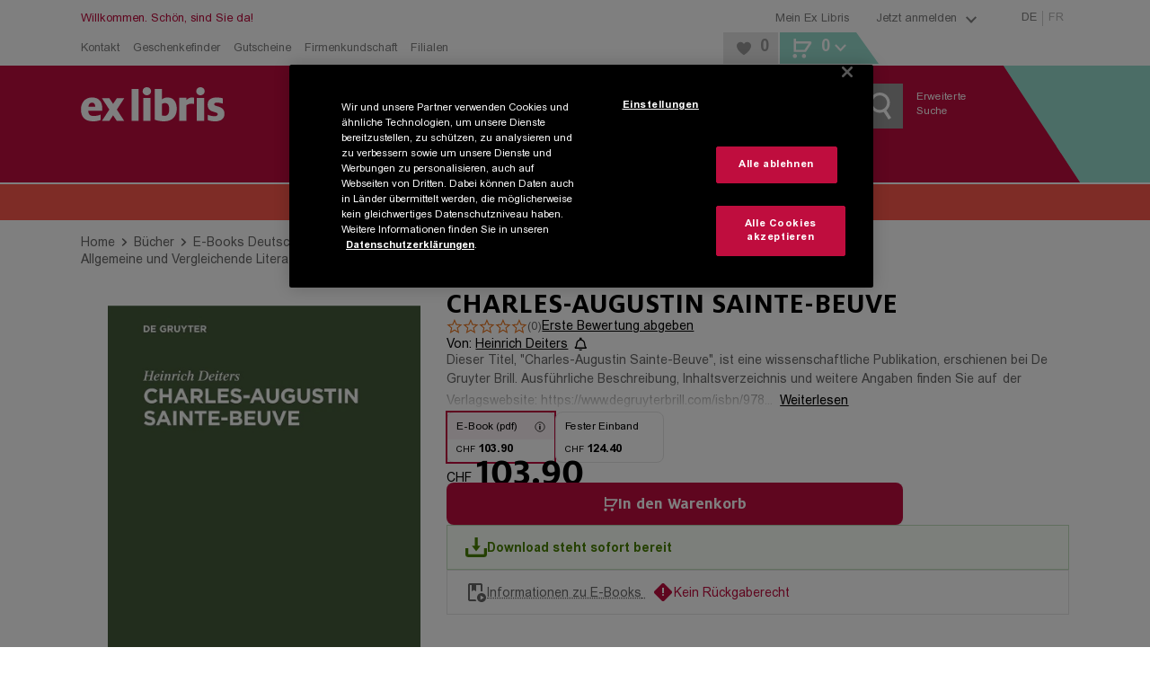

--- FILE ---
content_type: text/html; charset=utf-8
request_url: https://www.exlibris.ch/de/buecher-buch/e-books-deutsch/heinrich-deiters/charles-augustin-sainte-beuve/id/9783111643991/
body_size: 167464
content:
<!DOCTYPE html><html lang="de"><head><meta charSet="utf-8" data-next-head=""/><meta name="viewport" content="width=device-width, minimum-scale=1, initial-scale=1, maximum-scale=1.0, user-scalable=no, viewport-fit=cover" data-next-head=""/><meta name="format-detection" content="telephone=no" data-next-head=""/><meta http-equiv="Expires" content="0" data-next-head=""/><meta http-equiv="Cache-Control" content="no-store" data-next-head=""/><meta name="apple-mobile-web-app-title" content="Ex Libris" data-next-head=""/><meta name="apple-mobile-web-app-capable" content="yes" data-next-head=""/><link rel="shortcut icon" type="image/x-icon" href="/favicons/favicon.ico" data-next-head=""/><link rel="icon" type="image/svg+xml" href="/favicons/favicon.svg" data-next-head=""/><link rel="icon" type="image/png" sizes="16x16" href="/favicons/favicon-16x16.png" data-next-head=""/><link rel="icon" type="image/png" sizes="32x32" href="/favicons/favicon-32x32.png" data-next-head=""/><link rel="icon" type="image/png" sizes="96x96" href="/favicons/favicon-96x96.png" data-next-head=""/><link rel="apple-touch-icon" sizes="57x57" href="/favicons/apple-icon-57x57.png" data-next-head=""/><link rel="apple-touch-icon" sizes="60x60" href="/favicons/apple-icon-60x60.png" data-next-head=""/><link rel="apple-touch-icon" sizes="72x72" href="/favicons/apple-icon-72x72.png" data-next-head=""/><link rel="apple-touch-icon" sizes="76x76" href="/favicons/apple-icon-76x76.png" data-next-head=""/><link rel="apple-touch-icon" sizes="114x114" href="/favicons/apple-icon-114x114.png" data-next-head=""/><link rel="apple-touch-icon" sizes="120x120" href="/favicons/apple-icon-120x120.png" data-next-head=""/><link rel="apple-touch-icon" sizes="144x144" href="/favicons/apple-icon-144x144.png" data-next-head=""/><link rel="apple-touch-icon" sizes="152x152" href="/favicons/apple-icon-152x152.png" data-next-head=""/><link rel="apple-touch-icon" sizes="180x180" href="/favicons/apple-icon-180x180.png" data-next-head=""/><link rel="apple-touch-icon" href="/favicons/apple-touch-icon.png" data-next-head=""/><link rel="manifest" href="/favicons/manifest.json" data-next-head=""/><link rel="mask-icon" href="/favicons/favicon.svg" color="#bf0d3e" data-next-head=""/><meta name="application-name" content="Ex Libris AG" data-next-head=""/><meta name="msapplication-TileColor" content="#ffffff" data-next-head=""/><meta name="msapplication-TileImage" content="/favicons/ms-icon-144x144.png" data-next-head=""/><meta name="theme-color" content="#bf0d3e" data-next-head=""/><title data-next-head="">Charles-Augustin Sainte-Beuve von Heinrich Deiters: E-Book kaufen | Ex Libris</title><meta name="description" content="Charles-Augustin Sainte-Beuve von Heinrich Deiters als E-Book (pdf) auf Deutsch: Jetzt zum Ex Libris Tiefpreis von CHF 103.90 direkt downloaden." data-next-head=""/><meta name="robots" content="index, follow" data-next-head=""/><link rel="canonical" href="https://www.exlibris.ch/de/buecher-buch/e-books-deutsch/heinrich-deiters/charles-augustin-sainte-beuve/id/9783111643991/" data-next-head=""/><meta property="og:type" content="website" data-next-head=""/><meta property="og:title" content="Charles-Augustin Sainte-Beuve von Heinrich Deiters: E-Book kaufen | Ex Libris" data-next-head=""/><meta property="og:description" content="Charles-Augustin Sainte-Beuve von Heinrich Deiters als E-Book (pdf) auf Deutsch: Jetzt zum Ex Libris Tiefpreis von CHF 103.90 direkt downloaden." data-next-head=""/><meta property="og:url" content="https://www.exlibris.ch/de/buecher-buch/e-books-deutsch/heinrich-deiters/charles-augustin-sainte-beuve/id/9783111643991/" data-next-head=""/><meta property="og:image" content="https://exlibris.azureedge.net/covers/9783/1116/4399/1/9783111643991xl.jpg" data-next-head=""/><meta name="twitter:card" content="summary_large_image" data-next-head=""/><meta name="twitter:domain" content="http://exlibris.ch" data-next-head=""/><meta name="twitter:url" content="https://www.exlibris.ch/de/buecher-buch/e-books-deutsch/heinrich-deiters/charles-augustin-sainte-beuve/id/9783111643991/" data-next-head=""/><meta name="twitter:title" content="Charles-Augustin Sainte-Beuve von Heinrich Deiters: E-Book kaufen | Ex Libris" data-next-head=""/><meta name="twitter:description" content="Charles-Augustin Sainte-Beuve von Heinrich Deiters als E-Book (pdf) auf Deutsch: Jetzt zum Ex Libris Tiefpreis von CHF 103.90 direkt downloaden." data-next-head=""/><meta name="twitter:image" content="https://exlibris.azureedge.net/covers/9783/1116/4399/1/9783111643991xl.jpg" data-next-head=""/><link rel="preconnect" href="https://api.exlibris.ch" crossorigin=""/><link rel="preconnect" href="https://exlibris.arc.epoq.de" crossorigin=""/><link rel="preconnect" href="https://www.googletagmanager.com"/><link rel="preload" href="/fonts/7a57c50b-b9c7-47be-8508-f7c56daf4578.woff2" as="font" crossorigin="" type="font/woff2"/><link rel="preload" href="/fonts/a67e5e1f-ca77-4633-9f5f-fcde5894a60b.woff2" as="font" crossorigin="" type="font/woff2"/><link rel="preload" href="/fonts/4edf4d23-73ea-4d84-9a9d-71227bf9150d.woff2" as="font" crossorigin="" type="font/woff2"/><link rel="preload" href="/fonts/973d4e01-7830-4711-a433-771d0a55d69c.woff2" as="font" crossorigin="" type="font/woff2"/><link rel="preload" href="/_next/static/css/3413679633397f90.css" as="style"/><meta name="sentry-trace" content="97f0ce731cdd853a74955dffceb1254d-b8678760163105a3-0"/><meta name="baggage" content="sentry-environment=missing,sentry-release=4.6.7-0,sentry-public_key=9521ba72245148efaa77ad7b965ac57f,sentry-trace_id=97f0ce731cdd853a74955dffceb1254d,sentry-org_id=4509484699549696,sentry-sampled=false,sentry-sample_rand=0.04683300193774853,sentry-sample_rate=0.003"/><script id="consent-mode-script">
  window.dataLayer = window.dataLayer || [];
  function gtag(){dataLayer.push(arguments);}
  gtag('consent', 'default', {
  'ad_storage': 'granted',
  'ad_user_data': 'granted',
  'ad_personalization': 'granted',
  'analytics_storage': 'granted',
  'functionality_storage': 'granted',
  'personalization_storage': 'granted',
  'security_storage': 'granted',
  'region': ['CH'],
  'wait_for_update': 500
});
  gtag('consent', 'default', {
  'ad_storage': 'denied',
  'ad_user_data': 'denied',
  'ad_personalization': 'denied',
  'analytics_storage': 'denied',
  'functionality_storage': 'denied',
  'personalization_storage': 'denied',
  'security_storage': 'denied',
  'wait_for_update': 500
});
</script><script id="g-tag-manager">
  (function(w,d,s,l,i){
    w[l]=w[l]||[];
    w[l].push({
      'gtm.start': new Date().getTime(),
      event:'gtm.js'
    });
    var f=d.getElementsByTagName(s)[0],
      j=d.createElement(s),
      dl=l!='dataLayer'?'&l='+l:'';
    j.async=true;
    j.src='https://www.googletagmanager.com/gtm.js?id='+i+dl+ '&gtm_auth=rFHI8a_KyqJ4GR54TKGX5A&gtm_preview=env-2&gtm_cookies_win=x';
    f.parentNode.insertBefore(j,f);
  })(window,document,'script','dataLayer','GTM-K8LKZBW');
</script><script id="ot-sdk-stub" src="https://cdn.cookielaw.org/scripttemplates/otSDKStub.js" charSet="UTF-8" data-domain-script="0e55d4e9-e932-49d4-835b-8a27f88eeac2" data-document-language="true"></script><script id="ot-opt-anon-wrapper" src="/js/optAnonWrapper.js"></script><link rel="stylesheet" href="/_next/static/css/3413679633397f90.css" data-n-g=""/><noscript data-n-css=""></noscript><script defer="" noModule="" src="/_next/static/chunks/polyfills-42372ed130431b0a.js"></script><script defer="" src="/_next/static/chunks/2284.946713dc9bb35daa.js"></script><script src="/_next/static/chunks/webpack-b33cfcac8793cd28.js" defer=""></script><script src="/_next/static/chunks/framework-5584fa750a424023.js" defer=""></script><script src="/_next/static/chunks/main-2263c6265267ba7c.js" defer=""></script><script src="/_next/static/chunks/pages/_app-64b8c24e0f876d4b.js" defer=""></script><script src="/_next/static/chunks/1232-0126abc6a1a21c4a.js" defer=""></script><script src="/_next/static/chunks/4820-b2b57c3d5c7222c6.js" defer=""></script><script src="/_next/static/chunks/2993-ae9761fd1f6d6d6d.js" defer=""></script><script src="/_next/static/chunks/5558-455ab1b22eaf5d59.js" defer=""></script><script src="/_next/static/chunks/6239-836b26f6c976a10d.js" defer=""></script><script src="/_next/static/chunks/5533-5397a8ebfa395c7e.js" defer=""></script><script src="/_next/static/chunks/2492-04ecaed5f56081de.js" defer=""></script><script src="/_next/static/chunks/3851-13949f5712347b91.js" defer=""></script><script src="/_next/static/chunks/3803-ffb75fbd149c6200.js" defer=""></script><script src="/_next/static/chunks/9122-00a55c185e8bf41d.js" defer=""></script><script src="/_next/static/chunks/9309-a2c5fd04cfbe9dc8.js" defer=""></script><script src="/_next/static/chunks/pages/pdp-2a2df9af5a59cf1e.js" defer=""></script><script src="/_next/static/fzLGFrkbjvociDsAHgSEt/_buildManifest.js" defer=""></script><script src="/_next/static/fzLGFrkbjvociDsAHgSEt/_ssgManifest.js" defer=""></script><style data-styled="" data-styled-version="6.1.19">.htbEcF{overflow:hidden;}/*!sc*/
.dFqfqU{overflow:hidden;margin:5px;}/*!sc*/
data-styled.g1[id="IconStyled-sc-d98973f7-0"]{content:"htbEcF,dFqfqU,"}/*!sc*/
.iRdPDd{overflow:hidden;max-width:none;}/*!sc*/
data-styled.g2[id="IconIMGStyled-sc-d98973f7-1"]{content:"iRdPDd,"}/*!sc*/
.iRLzrr{position:relative;width:38px;height:38px;left:50%;top:50%;transform:translate(-50%,-50%);}/*!sc*/
data-styled.g3[id="SpinnerContainerStyled-sc-e4158d89-0"]{content:"iRLzrr,"}/*!sc*/
.gemWte{position:relative;width:38px;height:38px;display:inline-block;}/*!sc*/
.gemWte:after,.gemWte:before{content:'';box-sizing:border-box;width:38px;height:38px;border-radius:50%;background:#808080;position:absolute;left:0;top:0;animation:fgWKcC 2s linear infinite;}/*!sc*/
.gemWte:after{animation-delay:1s;}/*!sc*/
data-styled.g4[id="SpinnerStyled-sc-e4158d89-1"]{content:"gemWte,"}/*!sc*/
.nyMHs{background:none;color:#808080;cursor:pointer;text-decoration:underline;}/*!sc*/
.nyMHs:hover{color:#bf0d3e;}/*!sc*/
data-styled.g10[id="Toggle-sc-af3bd7ed-1"]{content:"nyMHs,"}/*!sc*/
.cANvaA{background:none;color:#808080;cursor:pointer;text-decoration:underline;}/*!sc*/
.cANvaA:hover{color:#bf0d3e;}/*!sc*/
data-styled.g13[id="Toggle-sc-109e2f54-1"]{content:"cANvaA,"}/*!sc*/
.cpVbFz{display:flex;}/*!sc*/
data-styled.g14[id="SocialIconsStyled-sc-c883989f-0"]{content:"cpVbFz,"}/*!sc*/
.gxdEsf{cursor:pointer;margin-right:10px;}/*!sc*/
.gxdEsf:hover{opacity:0.8;}/*!sc*/
data-styled.g15[id="IconContainer-sc-c883989f-1"]{content:"gxdEsf,"}/*!sc*/
.gDBrFI{fill:#000000;}/*!sc*/
data-styled.g16[id="IconStyled-sc-c883989f-2"]{content:"gDBrFI,"}/*!sc*/
.tooltipModal{position:absolute;z-index:1070;padding:1px;}/*!sc*/
.tooltipModal-hidden{display:none;}/*!sc*/
.isSticky{position:fixed;z-index:1500;}/*!sc*/
.tooltipModal-inner{padding:15px;background-color:#ffffff;min-height:34px;border:2px solid #e6e6e6;min-width:270px;max-width:270px;}/*!sc*/
.immediate-pickup-tooltip .tooltipModal-arrow{display:none;}/*!sc*/
.immediate-pickup-tooltip .tooltipModal-inner{padding:0;}/*!sc*/
.tooltipModal-arrow,.tooltipModal-arrow-inner{position:absolute;width:0;height:0;border-color:transparent;border-style:solid;}/*!sc*/
.tooltipModal-placement-top .tooltipModal-arrow,.tooltipModal-placement-topLeft .tooltipModal-arrow,.tooltipModal-placement-topRight .tooltipModal-arrow{bottom:-5px;margin-left:-8px;border-width:8px 8px 0;border-top-color:#e6e6e6;}/*!sc*/
.tooltipModal-placement-top .tooltipModal-arrow-inner,.tooltipModal-placement-topLeft .tooltipModal-arrow-inner,.tooltipModal-placement-topRight .tooltipModal-arrow-inner{bottom:2px;margin-left:-8px;border-width:8px 8px 0;border-top-color:#ffffff;}/*!sc*/
.tooltipModal-placement-top .tooltipModal-arrow{left:50%;}/*!sc*/
.tooltipModal-placement-topLeft .tooltipModal-arrow{left:15%;}/*!sc*/
.tooltipModal-placement-topRight .tooltipModal-arrow{right:15%;}/*!sc*/
.tooltipModal-placement-right .tooltipModal-arrow,.tooltipModal-placement-rightTop .tooltipModal-arrow,.tooltipModal-placement-rightBottom .tooltipModal-arrow{left:-5px;margin-top:-8px;border-width:8px 8px 8px 0;border-right-color:#e6e6e6;}/*!sc*/
.tooltipModal-placement-right .tooltipModal-arrow-inner,.tooltipModal-placement-rightTop .tooltipModal-arrow-inner,.tooltipModal-placement-rightBottom .tooltipModal-arrow-inner{left:2px;margin-top:-8px;border-width:8px 8px 8px 0;border-right-color:#ffffff;}/*!sc*/
.tooltipModal-placement-right .tooltipModal-arrow{top:50%;}/*!sc*/
.tooltipModal-placement-rightTop .tooltipModal-arrow{top:15%;margin-top:0;}/*!sc*/
.tooltipModal-placement-rightBottom .tooltipModal-arrow{bottom:15%;}/*!sc*/
.tooltipModal-placement-left .tooltipModal-arrow,.tooltipModal-placement-leftTop .tooltipModal-arrow,.tooltipModal-placement-leftBottom .tooltipModal-arrow{right:-5px;margin-top:-8px;border-width:8px 0 8px 8px;border-left-color:#ffffff;}/*!sc*/
.tooltipModal-placement-left .tooltipModal-arrow-inner,.tooltipModal-placement-leftTop .tooltipModal-arrow-inner,.tooltipModal-placement-leftBottom .tooltipModal-arrow-inner{right:2px;margin-top:-8px;border-width:8px 0 8px 8px;border-left-color:#ffffff;}/*!sc*/
.tooltipModal-placement-left .tooltipModal-arrow{top:50%;}/*!sc*/
.tooltipModal-placement-leftTop .tooltipModal-arrow{top:15%;margin-top:0;}/*!sc*/
.tooltipModal-placement-leftBottom .tooltipModal-arrow{bottom:15%;}/*!sc*/
.tooltipModal-placement-bottom .tooltipModal-arrow,.tooltipModal-placement-bottomLeft .tooltipModal-arrow,.tooltipModal-placement-bottomRight .tooltipModal-arrow{top:-5px!important;margin-left:-8px;border-width:0 8px 8px;border-bottom-color:#e6e6e6;}/*!sc*/
.tooltipModal-placement-bottom .tooltipModal-arrow-inner,.tooltipModal-placement-bottomLeft .tooltipModal-arrow-inner,.tooltipModal-placement-bottomRight .tooltipModal-arrow-inner{top:2px;margin-left:-8px;border-width:0 8px 8px;border-bottom-color:#ffffff;}/*!sc*/
.tooltipModal-placement-bottom .tooltipModal-arrow{left:50%;}/*!sc*/
.tooltipModal-placement-bottomLeft .tooltipModal-arrow{left:15%;}/*!sc*/
.tooltipModal-placement-bottomRight .tooltipModal-arrow{right:15%;}/*!sc*/
.tooltipModal-fade-enter,.tooltipModal-fade-appear{animation:fadeIn 0.3s;}/*!sc*/
.tooltipModal-fade-leave{opacity:0;animation:fadeOut 0.4s;}/*!sc*/
@keyframes fadeIn{0%{opacity:0;}100%{opacity:1;}}/*!sc*/
@keyframes fadeOut{0%{opacity:1;}100%{opacity:0;}}/*!sc*/
data-styled.g17[id="sc-global-iWovWw1"]{content:"sc-global-iWovWw1,"}/*!sc*/
.lleWnA{position:fixed;top:0;left:0;height:100%;width:100%;background-color:rgba(255,255,255,0.8);z-index:10001;display:flex;flex-flow:column;justify-content:center;align-items:center;}/*!sc*/
.lleWnA .checkout-spinner{display:flex;justify-content:center;position:initial;left:initial;top:initial;transform:initial;}/*!sc*/
data-styled.g24[id="RequestLoadingBox-sc-7946802d-0"]{content:"lleWnA,"}/*!sc*/
.dUllBk{font-family:FF Milo W05,Arial,Gadget,sans-serif;font-weight:700;font-size:32px;line-height:38px;text-transform:uppercase;text-align:center;max-width:720px;padding:0 45px;}/*!sc*/
data-styled.g25[id="Message-sc-7946802d-1"]{content:"dUllBk,"}/*!sc*/
.hvIZVP{display:none;}/*!sc*/
data-styled.g26[id="RequestLoadingContainer-sc-fbbc2a7b-0"]{content:"hvIZVP,"}/*!sc*/
.hezHKZ .Toastify__toast-body{font-family:Arial W05,Arial,Gadget,sans-serif;font-size:14px;color:#666666;}/*!sc*/
.hezHKZ .Toastify__toast{bottom:30px;margin:0 auto;width:95%;min-height:46px;box-shadow:0px 3px 10px 2px;border-right:5px solid #98dbce;border-radius:0;}/*!sc*/
@media (min-width: 768px){.hezHKZ .Toastify__toast{width:330px;}}/*!sc*/
@media (min-width: 1024px){.hezHKZ .Toastify__toast{right:20px;bottom:auto;}}/*!sc*/
.hezHKZ .Toastify__toast button{padding:5px 10px 0 0;opacity:1;}/*!sc*/
.hezHKZ .Toastify__toast button svg{width:18px;height:20px;fill:#999999;}/*!sc*/
.hezHKZ .Toastify__toast button:hover svg{fill:#b7b7b7;}/*!sc*/
data-styled.g42[id="ToasterStyled-sc-dc5e198e-0"]{content:"hezHKZ,"}/*!sc*/
.ejknAJ{height:60px;}/*!sc*/
@media (min-width: 1024px){.ejknAJ{height:40px;}}/*!sc*/
data-styled.g43[id="ActionBannerStyled-sc-3d57ab71-0"]{content:"ejknAJ,"}/*!sc*/
.enkLCk{font-family:FF Milo W05,Arial,Gadget,sans-serif;padding:0 20px;padding:0;width:100%;align-items:center;background-color:#bf0d3e;color:#ffffff;cursor:pointer;display:inline-flex;font-size:18px;justify-content:center;line-height:21px;padding:15px 30px 14px;text-align:center;height:50px;padding:0 30px;}/*!sc*/
@media (min-width: 1024px){.enkLCk{width:auto;}}/*!sc*/
@media (hover:hover) and (pointer:fine){.enkLCk:hover{background-color:#cc3d65;}}/*!sc*/
.enkLCk:disabled{background-color:#cccccc;color:#808080;cursor:not-allowed;}/*!sc*/
@media (min-width: 1024px){.enkLCk{height:40px;min-height:inherit;padding:10px 20px 9px;}}/*!sc*/
@media (min-width: 1024px){.enkLCk{height:40px;padding:0 20px;}}/*!sc*/
.koqbgv{font-family:FF Milo W05,Arial,Gadget,sans-serif;padding:0 20px;align-items:center;background-color:#bf0d3e;color:#ffffff;cursor:pointer;display:inline-flex;font-size:18px;justify-content:center;line-height:21px;padding:15px 30px 14px;text-align:center;height:50px;padding:0 30px;}/*!sc*/
@media (hover:hover) and (pointer:fine){.koqbgv:hover{background-color:#cc3d65;}}/*!sc*/
.koqbgv:disabled{background-color:#cccccc;color:#808080;cursor:not-allowed;}/*!sc*/
@media (min-width: 1024px){.koqbgv{height:40px;min-height:inherit;padding:10px 20px 9px;}}/*!sc*/
@media (min-width: 1024px){.koqbgv{height:40px;padding:0 20px;}}/*!sc*/
.LyHoe{font-family:FF Milo W05,Arial,Gadget,sans-serif;padding:0 20px;align-items:center;background-color:#bf0d3e;color:#ffffff;cursor:pointer;display:inline-flex;font-size:18px;justify-content:center;line-height:21px;padding:15px 30px 14px;text-align:center;background-color:transparent;height:50px;padding:0 30px;}/*!sc*/
@media (hover:hover) and (pointer:fine){.LyHoe:hover{background-color:#cc3d65;}}/*!sc*/
.LyHoe:disabled{background-color:#cccccc;color:#808080;cursor:not-allowed;}/*!sc*/
@media (min-width: 1024px){.LyHoe{height:40px;min-height:inherit;padding:10px 20px 9px;}}/*!sc*/
@media (hover:hover) and (pointer:fine){.LyHoe:hover{background-color:transparent;}}/*!sc*/
@media (min-width: 1024px){.LyHoe{height:40px;padding:0 20px;}}/*!sc*/
.dJmWvx{font-family:FF Milo W05,Arial,Gadget,sans-serif;padding:0 20px;padding:0;width:100%;align-items:center;background-color:#bf0d3e;color:#ffffff;cursor:pointer;display:inline-flex;font-size:18px;justify-content:center;line-height:21px;padding:15px 30px 14px;text-align:center;background-color:transparent;height:50px;padding:0 30px;}/*!sc*/
@media (min-width: 1024px){.dJmWvx{width:auto;}}/*!sc*/
@media (hover:hover) and (pointer:fine){.dJmWvx:hover{background-color:#cc3d65;}}/*!sc*/
.dJmWvx:disabled{background-color:#cccccc;color:#808080;cursor:not-allowed;}/*!sc*/
@media (min-width: 1024px){.dJmWvx{height:40px;min-height:inherit;padding:10px 20px 9px;}}/*!sc*/
@media (hover:hover) and (pointer:fine){.dJmWvx:hover{background-color:transparent;}}/*!sc*/
@media (min-width: 1024px){.dJmWvx{height:40px;padding:0 20px;}}/*!sc*/
.chgcO{font-family:FF Milo W05,Arial,Gadget,sans-serif;padding:0 20px;color:#000000;font-size:14px;background-color:transparent;cursor:pointer;text-decoration:underline;padding:0;font-family:Arial W05,Arial,Gadget,sans-serif;margin-bottom:-0.25em;height:50px;padding:0 30px;}/*!sc*/
@supports (text-box-trim:trim-both) and (text-box-edge:cap alphabetic){.chgcO{text-box-trim:trim-both;text-box-edge:cap alphabetic;margin:unset;}}/*!sc*/
@media (hover:hover) and (pointer:fine){.chgcO:hover{color:#bf0d3e;}}/*!sc*/
.chgcO:active{color:#bf0d3e;}/*!sc*/
@media (min-width: 1024px){.chgcO{height:40px;padding:0 20px;}}/*!sc*/
.eWQhKc{font-family:FF Milo W05,Arial,Gadget,sans-serif;padding:0 20px;align-items:center;background-color:#bf0d3e;color:#ffffff;cursor:pointer;display:inline-flex;font-size:18px;justify-content:center;line-height:21px;padding:15px 30px 14px;text-align:center;background:#e6e6e6;color:#000000;height:50px;padding:0 30px;}/*!sc*/
@media (hover:hover) and (pointer:fine){.eWQhKc:hover{background-color:#cc3d65;}}/*!sc*/
.eWQhKc:disabled{background-color:#cccccc;color:#808080;cursor:not-allowed;}/*!sc*/
@media (min-width: 1024px){.eWQhKc{height:40px;min-height:inherit;padding:10px 20px 9px;}}/*!sc*/
@media (hover:hover) and (pointer:fine){.eWQhKc:hover{background:#ebebeb;}}/*!sc*/
.eWQhKc:disabled{background-color:#e6e6e6;}/*!sc*/
@media (min-width: 1024px){.eWQhKc{height:40px;padding:0 20px;}}/*!sc*/
.hGLAVT{font-family:FF Milo W05,Arial,Gadget,sans-serif;padding:0 20px;align-items:center;background-color:#bf0d3e;color:#ffffff;cursor:pointer;display:inline-flex;font-size:18px;justify-content:center;line-height:21px;padding:15px 30px 14px;text-align:center;background:#e6e6e6;color:#666666;height:50px;padding:0 30px;}/*!sc*/
@media (hover:hover) and (pointer:fine){.hGLAVT:hover{background-color:#cc3d65;}}/*!sc*/
.hGLAVT:disabled{background-color:#cccccc;color:#808080;cursor:not-allowed;}/*!sc*/
@media (min-width: 1024px){.hGLAVT{height:40px;min-height:inherit;padding:10px 20px 9px;}}/*!sc*/
.hGLAVT:hover{background:#efefef;}/*!sc*/
@media (min-width: 1024px){.hGLAVT{width:260px;}}/*!sc*/
@media (min-width: 1024px){.hGLAVT{height:40px;padding:0 20px;}}/*!sc*/
.OsPQO{font-family:FF Milo W05,Arial,Gadget,sans-serif;align-items:center;background-color:#bf0d3e;color:#ffffff;cursor:pointer;display:inline-flex;font-size:18px;justify-content:center;line-height:21px;padding:15px 30px 14px;text-align:center;height:50px;padding:0 30px;}/*!sc*/
.OsPQO.OsPQO.OsPQO{width:100%;}/*!sc*/
@media (min-width: 1024px){.OsPQO.OsPQO.OsPQO{font-size:12px;height:30px;line-height:30px;padding:0 10px;width:auto;}}/*!sc*/
@media (hover:hover) and (pointer:fine){.OsPQO:hover{background-color:#cc3d65;}}/*!sc*/
.OsPQO:disabled{background-color:#cccccc;color:#808080;cursor:not-allowed;}/*!sc*/
@media (min-width: 1024px){.OsPQO{height:40px;min-height:inherit;padding:10px 20px 9px;}}/*!sc*/
@media (min-width: 1024px){.OsPQO{height:40px;padding:0 20px;}}/*!sc*/
data-styled.g44[id="sc-1f60d4de-0"]{content:"enkLCk,koqbgv,LyHoe,dJmWvx,chgcO,eWQhKc,hGLAVT,OsPQO,"}/*!sc*/
.fCHMdi{color:#808080;display:block;font-size:13px;text-decoration:none;}/*!sc*/
.fCHMdi:hover{color:#bf0d3e;}/*!sc*/
.eGtKsG{color:#808080;font-family:FF Milo W05,Arial,Gadget,sans-serif;font-weight:400;font-size:13px;line-height:21px;}/*!sc*/
.eGtKsG:hover{color:#bf0d3e;}/*!sc*/
.gfrScU{display:block;font-size:16px;padding-bottom:25px;text-decoration:none;color:#000000;}/*!sc*/
.gfrScU:hover{color:#df869f;}/*!sc*/
@media (min-width: 1024px){.gfrScU{color:#ffffff;font-size:12px;padding-bottom:4px;}}/*!sc*/
.jlJUTC{color:#000000;font-size:14px;background-color:transparent;cursor:pointer;text-decoration:underline;margin:0;font-family:Arial W05,Arial,Gadget,sans-serif;border-radius:4px;padding:2px 4px 0 4px;text-overflow:ellipsis;overflow:hidden;}/*!sc*/
.jlJUTC:hover{color:#bf0d3e;text-decoration:none;}/*!sc*/
.jlJUTC:focus-visible{outline:1px solid #000000;text-decoration:none;}/*!sc*/
.limVjW{color:#808080;font-family:Arial W05,Arial,Gadget,sans-serif;font-size:14px;line-height:21px;}/*!sc*/
.limVjW:hover{color:#bf0d3e;}/*!sc*/
.jfPnEq{color:#bf0d3e;font-family:Arial W05,Arial,Gadget,sans-serif;display:block;font-size:18px;padding-bottom:10px;text-decoration:none;font-weight:bold;}/*!sc*/
.jfPnEq:hover{color:#cc3d65;}/*!sc*/
.bbiReB{display:block;font-size:16px;padding-bottom:25px;text-decoration:none;color:#ffffff;}/*!sc*/
.bbiReB:hover{color:#df869f;}/*!sc*/
@media (min-width: 1024px){.bbiReB{display:inline;font-size:12px;padding-bottom:4px;}}/*!sc*/
data-styled.g50[id="sc-15e23106-0"]{content:"fCHMdi,eGtKsG,gfrScU,jlJUTC,limVjW,jfPnEq,bbiReB,"}/*!sc*/
.AaVJu{display:flex;margin:0 auto;max-width:1140px;width:100%;padding:0 20px;}/*!sc*/
.AaVJu >*:not(aside){width:100%;}/*!sc*/
@media (min-width: 0px) and (max-width: 1023px){.AaVJu .full-width{margin-left:-20px;margin-right:-20px;width:calc(100% + 40px);}}/*!sc*/
.AaVJu >aside{display:none;box-sizing:content-box;padding:0 20px 0 0;}/*!sc*/
@media (min-width: 1024px){.AaVJu >aside{display:block;}}/*!sc*/
@media only screen and (max-width:1140px){.AaVJu >aside{width:220px;}}/*!sc*/
@media only screen and (min-width:1141px){.AaVJu >aside{width:260px;}}/*!sc*/
.AaVJu >aside~*{width:100%;}/*!sc*/
@media (min-width:1024px) and (max-width:1140px){.AaVJu >aside~*{width:700px;}}/*!sc*/
@media (min-width:1141px){.AaVJu >aside~*{max-width:820px;}}/*!sc*/
data-styled.g52[id="ContentBoundsRf-sc-4bd088ca-0"]{content:"AaVJu,"}/*!sc*/
.dNxhKO.head-content{padding-top:16px;}/*!sc*/
@media (min-width: 1024px){.dNxhKO.head-content{padding-top:24px;}}/*!sc*/
.dNxhKO.head-content-small{padding-top:15px;}/*!sc*/
.dNxhKO.previous-footer{margin-bottom:25px;}/*!sc*/
.dNxhKO.previous-footer-new{margin-bottom:0;}/*!sc*/
data-styled.g53[id="PageContentBoundedStyled-sc-4bd088ca-1"]{content:"dNxhKO,"}/*!sc*/
.eyPQQR{padding:0;}/*!sc*/
@media (min-width: 1024px){.eyPQQR{margin:0 auto;max-width:1140px;width:100%;}}/*!sc*/
@media print{.eyPQQR{width:100%;padding:0;margin:0;}}/*!sc*/
data-styled.g54[id="sc-24884882-0"]{content:"eyPQQR,"}/*!sc*/
.dppHAU{position:relative;}/*!sc*/
.dppHAU :disabled{background-color:#f5f5f5;color:#cccccc;cursor:not-allowed;}/*!sc*/
@supports (-ms-ime-align:auto){.dppHAU{border:0;}}/*!sc*/
data-styled.g56[id="ButtonStyled-sc-7ee6bcc0-0"]{content:"dppHAU,"}/*!sc*/
.idCMQm{transition:opacity 300ms ease-in-out;opacity:100;}/*!sc*/
data-styled.g58[id="TextContainer-sc-7ee6bcc0-2"]{content:"idCMQm,"}/*!sc*/
.gSgoOS{font-family:FF Milo W05,Arial,Gadget,sans-serif;font-weight:700;letter-spacing:0;font-size:20px;line-height:22px;text-transform:uppercase;margin-bottom:15px;color:#666666;}/*!sc*/
@media (min-width: 1024px){.gSgoOS{font-size:18px;line-height:normal;text-transform:none;}}/*!sc*/
.ggrczC{font-family:FF Milo W05,Arial,Gadget,sans-serif;font-weight:700;letter-spacing:0;font-size:24px;line-height:25px;text-transform:uppercase;color:#666666;}/*!sc*/
.fTSULD{font-family:FF Milo W05,Arial,Gadget,sans-serif;font-weight:700;letter-spacing:0;font-family:Arial W05,Arial,Gadget,sans-serif;font-size:16px;line-height:21px;color:#ffffff;margin-bottom:12px;display:inline-block;}/*!sc*/
@media (min-width: 1024px){.fTSULD{font-size:14px;line-height:normal;}}/*!sc*/
.dPLvBR{font-family:FF Milo W05,Arial,Gadget,sans-serif;font-weight:700;letter-spacing:0;font-family:Arial W05,Arial,Gadget,sans-serif;font-size:16px;line-height:21px;color:#666666;display:inline-block;}/*!sc*/
@media (min-width: 1024px){.dPLvBR{font-size:14px;line-height:normal;}}/*!sc*/
data-styled.g61[id="sc-9731f60f-0"]{content:"gSgoOS,ggrczC,fTSULD,dPLvBR,"}/*!sc*/
.hbAsTC{font-family:Arial W05,Arial,Gadget,sans-serif;height:50px;font-size:16px;color:#666666;margin:0;text-indent:15px;width:100%;border-radius:0;hyphens:initial;padding:10px 10px 10px 0;}/*!sc*/
.hbAsTC :disabled{background-color:#f5f5f5;color:#b7b7b7;}/*!sc*/
.hbAsTC[type="search"]{appearance:none;}/*!sc*/
.hbAsTC[type="search"] :focus{outline-offset:inherit;outline-width:thin;}/*!sc*/
@media (min-width: 1024px){.hbAsTC{font-size:14px;height:38px;text-indent:0;padding:10px 10px 10px 5px;}}/*!sc*/
data-styled.g71[id="sc-7cefd1e7-0"]{content:"hbAsTC,"}/*!sc*/
.jsKWeu{position:relative;display:flex;flex-direction:column;width:100%;align-items:flex-start;}/*!sc*/
.jsKWeu label{position:absolute;pointer-events:none;transform:translate(0,13px);transform-origin:top left;transition:200ms cubic-bezier(0,0,0.2,1) 0ms;line-height:1;left:10px;color:#999999;}/*!sc*/
.jsKWeu input{text-indent:0px;padding-left:15px;}/*!sc*/
@media (min-width: 1024px){.jsKWeu input{text-indent:5px;padding-left:0px;}}/*!sc*/
data-styled.g73[id="TextFieldInputContainer-sc-f314a72-0"]{content:"jsKWeu,"}/*!sc*/
.fYqOta{font-size:12px;margin-bottom:12px!important;color:#000000;}/*!sc*/
@media (min-width: 1024px){.fYqOta{color:#ffffff;}}/*!sc*/
data-styled.g86[id="AppDownloadHeadineStyled-sc-1e8ef015-0"]{content:"fYqOta,"}/*!sc*/
.iCrrzS{display:flex;flex-wrap:wrap;gap:20px;}/*!sc*/
@media (min-width: 768px){.iCrrzS{gap:10px;}}/*!sc*/
data-styled.g87[id="AppDownloadBadgesStyled-sc-1e8ef015-1"]{content:"iCrrzS,"}/*!sc*/
.fQcSdZ{width:60px;height:60px;}/*!sc*/
data-styled.g88[id="QrCodeAppDownloadStyled-sc-1e8ef015-2"]{content:"fQcSdZ,"}/*!sc*/
.incNlY{display:flex;flex-wrap:wrap;height:auto;background-color:#bf0d3e;padding-top:36px;padding-bottom:10px;}/*!sc*/
@media (min-width: 768px){.incNlY{background-color:transparent;padding-top:17px;padding-bottom:25px;align-items:flex-end;flex-wrap:nowrap;}}/*!sc*/
@media (min-width: 1024px){.incNlY{width:calc(100% - 300px);}}/*!sc*/
data-styled.g96[id="Container-sc-ecc8d535-0"]{content:"incNlY,"}/*!sc*/
.bRtgVJ{width:100%;margin-right:0;margin-bottom:24px;}/*!sc*/
.bRtgVJ>span{display:flex;}/*!sc*/
@media (min-width: 768px){.bRtgVJ{width:110px;height:30px;margin-right:6.2%;margin-bottom:0;}}/*!sc*/
@media (min-width: 1024px){.bRtgVJ{margin-right:0;width:25%;display:flex;align-items:center;}}/*!sc*/
.bRtgVJ svg{width:110px;height:auto;display:inline-block;vertical-align:middle;}/*!sc*/
data-styled.g97[id="LogoWrapper-sc-ecc8d535-1"]{content:"bRtgVJ,"}/*!sc*/
.eJQNbw{color:#ffffff;font-size:18px;line-height:160%;}/*!sc*/
@media (min-width: 1024px){.eJQNbw{line-height:100%;}}/*!sc*/
@media (min-width: 1024px){.eJQNbw{font-size:16px;}}/*!sc*/
data-styled.g98[id="SloganWrapper-sc-ecc8d535-2"]{content:"eJQNbw,"}/*!sc*/
.bsLzgp{font-family:Arial W05,Arial,Gadget,sans-serif;font-weight:400;font-size:12px;line-height:160%;margin-bottom:10px;}/*!sc*/
data-styled.g122[id="Description-sc-86f1a04a-0"]{content:"bsLzgp,"}/*!sc*/
.iDHFcZ{height:auto;overflow:hidden;width:100%;}/*!sc*/
data-styled.g123[id="FormStyled-sc-86f1a04a-1"]{content:"iDHFcZ,"}/*!sc*/
.FdiXY{margin-bottom:15px;}/*!sc*/
@media (min-width: 1024px){.FdiXY{height:32px;text-indent:10px;font-size:12px;margin-bottom:10px;}}/*!sc*/
data-styled.g124[id="NlTextFieldStyled-sc-86f1a04a-2"]{content:"FdiXY,"}/*!sc*/
.bcMOuL{float:right;}/*!sc*/
data-styled.g126[id="ButtonWithSpinnerStyled-sc-86f1a04a-4"]{content:"bcMOuL,"}/*!sc*/
.edEXkm{font-family:Arial W05,Arial,Gadget,sans-serif;line-height:160%;margin-bottom:10px;color:#000000;width:100%;}/*!sc*/
@media (min-width: 1024px){.edEXkm{font-weight:400;font-size:12px;color:inherit;}}/*!sc*/
.edEXkm button{color:inherit;}/*!sc*/
.edEXkm button:hover{color:#df869f;}/*!sc*/
data-styled.g128[id="DSEText-sc-86f1a04a-6"]{content:"edEXkm,"}/*!sc*/
.eLhinT{font-family:Arial W05,Arial,Gadget,sans-serif;}/*!sc*/
.eLhinT .sc-9731f60f-0,.eLhinT p{font-size:14px;color:#000000;}/*!sc*/
@media (min-width: 1024px){.eLhinT .sc-9731f60f-0,.eLhinT p{font-size:12px;color:#ffffff;}}/*!sc*/
data-styled.g130[id="Container-sc-3a4cc8a5-0"]{content:"eLhinT,"}/*!sc*/
.hxdLnk{display:flex;align-items:center;}/*!sc*/
.hxdLnk *:first-of-type>a{border-right:1px solid #ccc;}/*!sc*/
@media (min-width: 1024px){.hxdLnk{padding-top:6px;max-height:36px;}}/*!sc*/
data-styled.g164[id="LanguageSwitcher-sc-75930c66-0"]{content:"hxdLnk,"}/*!sc*/
.bHDnlv{color:#808080;font-family:FF Milo W05,Arial,Gadget,sans-serif;font-weight:400;font-size:13px;line-height:21px;font-family:Arial W05,Arial,Gadget,sans-serif;text-decoration:none;padding:2px 6px 2px 6px;color:#808080;}/*!sc*/
.bHDnlv:hover{color:#bf0d3e;}/*!sc*/
.bZWNQe{color:#808080;font-family:FF Milo W05,Arial,Gadget,sans-serif;font-weight:400;font-size:13px;line-height:21px;font-family:Arial W05,Arial,Gadget,sans-serif;text-decoration:none;padding:2px 6px 2px 6px;color:#b7b7b7;}/*!sc*/
.bZWNQe:hover{color:#bf0d3e;}/*!sc*/
data-styled.g165[id="Language-sc-75930c66-1"]{content:"bHDnlv,bZWNQe,"}/*!sc*/
.dTvNTs{display:inline-flex;justify-content:flex-end;}/*!sc*/
data-styled.g179[id="WidgetWishCartContainerStyled-sc-dc3eb850-0"]{content:"dTvNTs,"}/*!sc*/
.gNylId{position:relative;height:35px;line-height:35px;font-weight:700;font-family:Arial W05,Arial,Gadget,sans-serif;width:auto;padding:0 10px;margin-right:2px;background-color:#e6e6e6;color:#999999;}/*!sc*/
.gNylId:hover{background:#e6e6e6;}/*!sc*/
data-styled.g180[id="WishlistButton-sc-dc3eb850-1"]{content:"gNylId,"}/*!sc*/
.jUWMLb{position:relative;font-size:18px;font-weight:700;height:35px;line-height:35px;color:#ffffff;background-color:#98dbce;width:110px;padding:0 0 0 9px;}/*!sc*/
.jUWMLb:after{display:block;position:absolute;right:0;top:0;content:'';border-bottom:35px solid transparent;border-right:25px solid #ffffff;}/*!sc*/
data-styled.g181[id="BasketWidgetButton-sc-dc3eb850-2"]{content:"jUWMLb,"}/*!sc*/
.kkTfzL{margin-right:10px;}/*!sc*/
data-styled.g182[id="IconStyled-sc-dc3eb850-3"]{content:"kkTfzL,"}/*!sc*/
.dTjvHB{cursor:pointer;display:flex;align-items:center;justify-content:flex-start;height:100%;}/*!sc*/
data-styled.g183[id="BasketWidgetButtonContent-sc-dc3eb850-4"]{content:"dTjvHB,"}/*!sc*/
.hbXRgt{display:flex;}/*!sc*/
data-styled.g185[id="IconWrapper-sc-dc3eb850-6"]{content:"hbXRgt,"}/*!sc*/
html{font-family:Arial W05,Arial,Gadget,sans-serif;font-size:14px;line-height:120%;color:#666666;-webkit-font-smoothing:antialiased;-moz-osx-font-smoothing:grayscale;font-variant-numeric:lining-nums;scrollbar-gutter:stable;}/*!sc*/
html h1,html h2,html h3,html h4,html h5,html h6,html h7,html .h1,html .h2,html .h3,html .h4,html .h5,html .h6,html .h7{font-family:FF Milo W05,Arial,Gadget,sans-serif;font-weight:700;letter-spacing:0;}/*!sc*/
html h1,html .h1{font-size:32px;line-height:32px;margin-bottom:13px;text-transform:uppercase;}/*!sc*/
html h2,html .h2{font-size:24px;line-height:25px;text-transform:uppercase;}/*!sc*/
html h3,html .h3{font-size:24px;line-height:25px;margin-bottom:20px;}/*!sc*/
html h4,html .h4{font-size:20px;line-height:22px;text-transform:uppercase;margin-bottom:15px;}/*!sc*/
@media (min-width: 1024px){html h4,html .h4{font-size:18px;line-height:normal;text-transform:none;}}/*!sc*/
html h5,html .h5{font-family:Arial W05,Arial,Gadget,sans-serif;font-size:18px;line-height:21px;}/*!sc*/
@media (min-width: 1024px){html h5,html .h5{font-family:FF Milo W05,Arial,Gadget,sans-serif;font-size:14px;line-height:normal;}}/*!sc*/
html h6,html .h6{font-family:Arial W05,Arial,Gadget,sans-serif;font-size:16px;line-height:21px;}/*!sc*/
@media (min-width: 1024px){html h6,html .h6{font-size:14px;line-height:normal;}}/*!sc*/
html h7,html .h7{font-family:Arial W05,Arial,Gadget,sans-serif;font-size:14px;line-height:21px;}/*!sc*/
body{overflow-x:hidden!important;}/*!sc*/
p{font-size:14px;line-height:21px;hyphens:auto;}/*!sc*/
p a{color:#808080;font-weight:400;font-size:16px;line-height:21px;font-size:inherit;font-family:inherit;line-height:inherit;}/*!sc*/
p a:hover{color:#bf0d3e;}/*!sc*/
label{font-size:14px;color:#666666;}/*!sc*/
input{border:2px solid #e6e6e6;font-family:Arial W05,Arial,Gadget,sans-serif;}/*!sc*/
input[type='text']::-webkit-search-decoration,input[type='text']::-webkit-search-cancel-button,input[type='text']::-webkit-search-results-button,input[type='text']::-webkit-search-results-decoration{appearance:none;}/*!sc*/
input[type='text']::-ms-clear,input[type='text']::-ms-reveal{display:none!important;width:0!important;height:0!important;color:transparent!important;}/*!sc*/
img{max-width:100%;height:auto;}/*!sc*/
.grecaptcha-badge{visibility:hidden;}/*!sc*/
.globals-md{font-size:14px;font-weight:400;font-family:Arial W05,Arial,Gadget,sans-serif;hyphens:none;overflow-wrap:break-word;line-height:21px;}/*!sc*/
.globals-md a,.globals-md a:hover,.globals-md a:visited{text-decoration:underline;cursor:pointer;color:grey;}/*!sc*/
.globals-md ul{margin:15px 0 15px 15px;padding:0;}/*!sc*/
.globals-md ul,.globals-md ol{list-style-position:inside;}/*!sc*/
.globals-md ul li{margin:0 0 0 10px;padding:2px 0;list-style:disc;}/*!sc*/
.globals-md p+p{margin-top:21px;}/*!sc*/
.globals-md p+h1,.globals-md p+h2,.globals-md p+h3,.globals-md p+h4{margin-top:21px;}/*!sc*/
.globals-cms{font-size:16px;line-height:21px;word-break:inherit;overflow-wrap:normal;hyphens:initial;}/*!sc*/
.globals-cms h1,.globals-cms h2,.globals-cms h3,.globals-cms h4,.globals-cms h5,.globals-cms h6{clear:both;}/*!sc*/
@media (min-width: 768px){.globals-cms h1,.globals-cms h2,.globals-cms h3,.globals-cms h4,.globals-cms h5,.globals-cms h6{word-break:inherit;overflow-wrap:normal;hyphens:initial;}}/*!sc*/
.globals-cms h2,.globals-cms .h2{margin-bottom:10px;}/*!sc*/
.globals-cms h3,.globals-cms .h3{margin-bottom:15px;}/*!sc*/
.globals-cms h4,.globals-cms .h4{text-transform:none;}/*!sc*/
.globals-cms h5,.globals-cms .h5{font-family:Arial W05,Arial,Gadget,sans-serif;margin-bottom:10px;}/*!sc*/
.globals-cms h6+div{margin-top:25px;}/*!sc*/
.globals-cms a{color:#808080;font-weight:400;font-size:16px;line-height:21px;font-size:inherit;}/*!sc*/
.globals-cms a:hover{color:#bf0d3e;}/*!sc*/
.globals-cms .cms-link-button{align-items:center;background-color:#bf0d3e;color:#ffffff;cursor:pointer;display:inline-flex;font-size:18px;justify-content:center;line-height:21px;padding:15px 30px 14px;text-align:center;text-decoration:none;}/*!sc*/
@media (hover:hover) and (pointer:fine){.globals-cms .cms-link-button:hover{background-color:#cc3d65;}}/*!sc*/
.globals-cms .cms-link-button:disabled{background-color:#cccccc;color:#808080;cursor:not-allowed;}/*!sc*/
@media (min-width: 1024px){.globals-cms .cms-link-button{height:40px;min-height:inherit;padding:10px 20px 9px;}}/*!sc*/
@media (hover:hover) and (pointer:fine){.globals-cms .cms-link-button:hover{color:#ffffff;}}/*!sc*/
.globals-cms blockquote,.globals-cms q{quotes:none;}/*!sc*/
.globals-cms blockquote:after,.globals-cms blockquote:before,.globals-cms q:after,.globals-cms q::before{content:'';}/*!sc*/
.globals-cms ins{background-color:#ff9;color:#000000;text-decoration:none;}/*!sc*/
.globals-cms mark{background-color:#ff9;color:#000000;font-style:italic;font-family:FF Milo W05,Arial,Gadget,sans-serif;font-weight:700;}/*!sc*/
.globals-cms del{position:relative;white-space:nowrap;}/*!sc*/
.globals-cms del:after{border-top:1px solid black;position:absolute;content:'';right:0;top:40%;left:0;}/*!sc*/
.globals-cms abbr[title],.globals-cms dfn[title]{border-bottom:1px dotted;cursor:help;}/*!sc*/
.globals-cms small{font-size:85%;}/*!sc*/
.globals-cms pre{white-space:pre-wrap;word-wrap:break-word;padding:15px;}/*!sc*/
.globals-cms ::selection{text-shadow:none;}/*!sc*/
.globals-cms div+h1,.globals-cms p+h1{padding-top:25px;}/*!sc*/
.globals-cms div+h2,.globals-cms p+h2{padding-top:21px;}/*!sc*/
.globals-cms div+h3,.globals-cms p+h3{padding-top:10px;}/*!sc*/
.globals-cms div+h4,.globals-cms p+h4{padding-top:10px;}/*!sc*/
.globals-cms div+h5,.globals-cms p+h5{padding-top:0;}/*!sc*/
.globals-cms div+h6,.globals-cms p+h6{padding-top:0;}/*!sc*/
.globals-cms b,.globals-cms strong{font-weight:700;}/*!sc*/
.globals-cms em,.globals-cms i{font-style:italic;}/*!sc*/
.globals-cms p{line-height:21px;}/*!sc*/
.globals-cms p a{font-family:inherit;font-size:inherit;line-height:inherit;}/*!sc*/
.globals-cms sub,.globals-cms sup{font-size:75%;line-height:normal;position:relative;vertical-align:baseline;}/*!sc*/
.globals-cms sup{top:-0.5em;}/*!sc*/
.globals-cms sub{bottom:-0.25em;}/*!sc*/
.globals-cms u{text-decoration:none;}/*!sc*/
.globals-cms ul:not([class]),.globals-cms ol:not([class]){margin:15px 0 15px 15px;padding:0;}/*!sc*/
.globals-cms ul li,.globals-cms ol li{margin:0 0 0 10px;padding:2px 0 2px 0;list-style:disc;}/*!sc*/
.globals-cms ul li ul,.globals-cms ol li ol{margin:2px 0 5px 15px;}/*!sc*/
.globals-cms ol{list-style-type:decimal;}/*!sc*/
.globals-cms ol li{list-style:decimal;}/*!sc*/
.globals-cms hr{color:#e6e6e6;background-color:#e6e6e6;height:2px;border:none;}/*!sc*/
.globals-cms iframe{max-width:100%;}/*!sc*/
.globals-cms td{vertical-align:top;}/*!sc*/
data-styled.g243[id="sc-global-eYjFls1"]{content:"sc-global-eYjFls1,"}/*!sc*/
.ggWQmg{display:inline;vertical-align:middle;}/*!sc*/
.ggWQmg .IconStyled-sc-d98973f7-0{border-radius:4px;fill:transparent;stroke:#000000;}/*!sc*/
.ggWQmg:hover{color:#bf0d3e;}/*!sc*/
.ggWQmg:hover .IconStyled-sc-d98973f7-0{stroke:#bf0d3e;}/*!sc*/
.ggWQmg:focus-visible .IconStyled-sc-d98973f7-0{stroke:#000000;outline:1px solid #000000;}/*!sc*/
.ggWQmg:active .IconStyled-sc-d98973f7-0{fill:#bf0d3e;stroke:#bf0d3e;outline:none;}/*!sc*/
.ggWQmg:disabled{background-color:transparent;}/*!sc*/
.ggWQmg.ggWQmg{height:20px;width:20px;padding:0;}/*!sc*/
@media (min-width: 768px){.ggWQmg.ggWQmg{width:20px;margin-left:0;}}/*!sc*/
data-styled.g292[id="PdpAuthorBellButtonStyled-sc-8c911e2c-0"]{content:"ggWQmg,"}/*!sc*/
.hmtBcY{padding-bottom:0;color:#666666;font-size:14px;}/*!sc*/
@media (min-width: 768px){.hmtBcY{font-size:14px;}}/*!sc*/
data-styled.g294[id="AuthorStyled-sc-9dca9215-1"]{content:"hmtBcY,"}/*!sc*/
.hHCdbP{cursor:progress;display:flex;flex-direction:column;justify-content:space-between;position:relative;overflow:hidden;border:none;}/*!sc*/
.hHCdbP::after{content:'';position:absolute;top:0;animation:bBFAjt 1s ease-in infinite;height:100%;width:90%;background:linear-gradient( to right,rgba(255,255,255,0) 0%,rgba(255,255,255,0.35) 50%,rgba(255,255,255,0) 100% );}/*!sc*/
@media (min-width: 1024px){.hHCdbP{border:1px solid #d8d8d8;}}/*!sc*/
data-styled.g300[id="ProductTileStyled-sc-312c53b2-0"]{content:"hHCdbP,"}/*!sc*/
.fvYWcU{display:flex;flex-wrap:wrap;}/*!sc*/
data-styled.g301[id="ProductContainerStyled-sc-312c53b2-1"]{content:"fvYWcU,"}/*!sc*/
.iQiGts{width:100%;}/*!sc*/
data-styled.g302[id="PictureWrapper-sc-312c53b2-2"]{content:"iQiGts,"}/*!sc*/
.fYWvXs{position:relative;background:#e6e6e6;height:160px;margin-bottom:16px;margin-inline:auto;width:110px;}/*!sc*/
@media (min-width: 1024px){.fYWvXs{height:92px;margin-top:12px;}}/*!sc*/
data-styled.g303[id="PictureDummy-sc-312c53b2-3"]{content:"fYWvXs,"}/*!sc*/
.gDhiBN{margin:0 10px 15px 10px;min-height:90px;width:100%;}/*!sc*/
data-styled.g304[id="InfoWrapper-sc-312c53b2-4"]{content:"gDhiBN,"}/*!sc*/
.czcvfH{background:#e6e6e6;height:10px;margin:0 0 3px 30px;overflow:hidden;margin:0 auto;}/*!sc*/
.czcvfH:first-of-type{width:80%;margin-bottom:8px;}/*!sc*/
.czcvfH:nth-of-type(2){width:32%;margin-bottom:3px;}/*!sc*/
.czcvfH:nth-of-type(3){width:22%;margin-bottom:3px;}/*!sc*/
.czcvfH:last-of-type{width:50%;margin-bottom:3px;}/*!sc*/
.czcvfH::after{content:'';position:absolute;top:0;animation:bBFAjt 1s ease-in infinite;height:100%;width:90%;background:linear-gradient( to right,rgba(255,255,255,0) 0%,rgba(255,255,255,0.35) 50%,rgba(255,255,255,0) 100% );}/*!sc*/
.czcvfH:after{position:relative;}/*!sc*/
@media (min-width: 1024px){.czcvfH{margin:0 0 3px 5px;}}/*!sc*/
data-styled.g305[id="DummyInfo-sc-312c53b2-5"]{content:"czcvfH,"}/*!sc*/
.gDBata{justify-content:flex-end;width:100%;display:flex;}/*!sc*/
@media (min-width: 1024px){.gDBata{flex-direction:column;}}/*!sc*/
@media (min-width: 0px) and (max-width: 767px){.gDBata{display:block;position:absolute;right:0;bottom:0;}}/*!sc*/
data-styled.g306[id="BottomWrapper-sc-312c53b2-6"]{content:"gDBata,"}/*!sc*/
.bsbLaW{display:inline-flex;justify-content:flex-end;display:none;}/*!sc*/
data-styled.g307[id="ButtonWrapper-sc-312c53b2-7"]{content:"bsbLaW,"}/*!sc*/
.ckUjWp{height:41px;padding:0 10px;}/*!sc*/
data-styled.g308[id="BasketButtonStyled-sc-312c53b2-8"]{content:"ckUjWp,"}/*!sc*/
.eSivDv{height:40px;}/*!sc*/
@media (min-width: 1024px){.eSivDv{height:auto;margin-top:12px;}}/*!sc*/
data-styled.g400[id="BreadcrumbWrapper-sc-fe9cb0c3-0"]{content:"eSivDv,"}/*!sc*/
.NhEch{overflow-x:scroll;overflow-y:hidden;display:flex;align-items:center;}/*!sc*/
@media (min-width: 1024px){.NhEch{overflow:auto;}}/*!sc*/
.NhEch::-webkit-scrollbar{display:none;}/*!sc*/
data-styled.g401[id="BreadcrumbScroller-sc-fe9cb0c3-1"]{content:"NhEch,"}/*!sc*/
.bYXvwR{display:inline-flex;align-items:center;margin-top:3px;}/*!sc*/
@media (min-width: 1024px){.bYXvwR{flex-wrap:wrap;}}/*!sc*/
data-styled.g402[id="BreadcrumbContainer-sc-fe9cb0c3-2"]{content:"bYXvwR,"}/*!sc*/
.hYYCYB{display:inline-flex;align-items:center;white-space:nowrap;transition:transform 0.1s,opacity 0s;}/*!sc*/
@media (min-width: 1024px){.hYYCYB{white-space:inherit;}}/*!sc*/
.hYYCYB.animated.isHidden{width:0;height:0;opacity:0;transform:scaleY(0);}/*!sc*/
.hYYCYB.animated.isVisible{width:auto;height:auto;opacity:1;transform:scaleY(1);}/*!sc*/
data-styled.g403[id="sc-fe9cb0c3-3"]{content:"hYYCYB,"}/*!sc*/
.fOgDsQ.fOgDsQ{font-family:Arial W05,Arial,Gadget,sans-serif;font-family:Arial W05,Arial,Gadget,sans-serif;margin-bottom:-0.25em;font-size:14px;text-decoration:none;color:#666666;}/*!sc*/
@supports (text-box-trim:trim-both) and (text-box-edge:cap alphabetic){.fOgDsQ.fOgDsQ{text-box-trim:trim-both;text-box-edge:cap alphabetic;margin:unset;}}/*!sc*/
data-styled.g405[id="LinkBreadcrumb-sc-fe9cb0c3-5"]{content:"fOgDsQ,"}/*!sc*/
.hRoAcq{margin-left:6px;margin-right:6px;}/*!sc*/
data-styled.g407[id="IconStyled-sc-fe9cb0c3-7"]{content:"hRoAcq,"}/*!sc*/
.fviois.fviois{overflow-y:initial;padding:0;}/*!sc*/
data-styled.g408[id="ModalStyled-sc-b9570884-0"]{content:"fviois,"}/*!sc*/
.dQcQDL.dQcQDL{overflow-y:initial;padding:0;}/*!sc*/
.dQcQDL button{display:none;width:0;height:0;}/*!sc*/
data-styled.g411[id="TooltipModalStyled-sc-b7f7233e-0"]{content:"dQcQDL,"}/*!sc*/
.tmrOs{line-height:0;}/*!sc*/
data-styled.g419[id="ExLibrisLink-sc-d288a9c7-0"]{content:"tmrOs,"}/*!sc*/
.byTEWv{max-width:100%;shape-rendering:geometricPrecision;width:100px;margin-right:120px;}/*!sc*/
@media (min-width: 768px){.byTEWv{width:160px;height:30px;}}/*!sc*/
.iReYoe{max-width:100%;shape-rendering:geometricPrecision;width:100px;}/*!sc*/
@media (min-width: 768px){.iReYoe{width:160px;height:30px;}}/*!sc*/
data-styled.g420[id="ExLibrisLogo-sc-d288a9c7-1"]{content:"byTEWv,iReYoe,"}/*!sc*/
.gCBiJV{width:100%;}/*!sc*/
@media (min-width: 1024px){.gCBiJV{padding:0 20px;margin:0 auto;max-width:1140px;}}/*!sc*/
data-styled.g421[id="FooterContentBounds-sc-7c2379f-0"]{content:"gCBiJV,"}/*!sc*/
.cQztoj{display:flex;flex-wrap:wrap;}/*!sc*/
data-styled.g422[id="OrderWrapper-sc-7c2379f-1"]{content:"cQztoj,"}/*!sc*/
.brFUtZ{width:100%;}/*!sc*/
@media (min-width: 1024px){.brFUtZ{display:flex;}}/*!sc*/
data-styled.g424[id="FooterInfoBox-sc-7c2379f-3"]{content:"brFUtZ,"}/*!sc*/
.jzdueg{background:#e6e6e6;}/*!sc*/
@media (min-width: 1024px){.jzdueg{background:transparent;}}/*!sc*/
data-styled.g425[id="InfoContainer-sc-7c2379f-4"]{content:"jzdueg,"}/*!sc*/
.dhdmiu{margin:0 20px;padding:0 env(safe-area-inset-right,20px) 0 env(safe-area-inset-left,20px);}/*!sc*/
@media (min-width: 1024px){.dhdmiu{margin:0;padding:0;}}/*!sc*/
.dhdmiu.slogan{width:100%;order:1;background-color:#bf0d3e;}/*!sc*/
@media (min-width: 1024px){.dhdmiu.slogan{background-color:transparent;}}/*!sc*/
.dhdmiu.links{width:100%;background-color:#bf0d3e;}/*!sc*/
.dhdmiu.links.first{order:2;}/*!sc*/
.dhdmiu.links.second{order:3;margin-bottom:40px;}/*!sc*/
@media (min-width: 1024px){.dhdmiu.links{width:calc(100% - 300px);background-color:transparent;}.dhdmiu.links.first{order:2;display:flex;justify-content:space-between;margin-bottom:25px;}.dhdmiu.links.second{order:3;display:flex;flex-wrap:wrap;justify-content:space-between;margin-bottom:0;}.dhdmiu.links.second::after{content:'';flex:auto;}}/*!sc*/
.dhdmiu.newsletter{width:100%;order:4;margin:0;padding:20px;background-color:#98dbce;}/*!sc*/
@media (min-width: 1024px){.dhdmiu.newsletter{width:300px;order:3;background-color:transparent;padding:0;margin-bottom:25px;}}/*!sc*/
.dhdmiu.payment-social_links{order:7;background-color:#98dbce;margin:0;padding:20px;width:100%;}/*!sc*/
@media (min-width: 1024px){.dhdmiu.payment-social_links{width:300px;order:7;background-color:transparent;padding:0;}}/*!sc*/
.dhdmiu.payment-social_links>:not(:last-child){margin-bottom:17px;}/*!sc*/
.dhdmiu.contact{margin:0;padding:0 20px 20px;width:100%;order:8;background-color:#98dbce;}/*!sc*/
@media (min-width: 1024px){.dhdmiu.contact{background-color:transparent;padding:0;}}/*!sc*/
data-styled.g426[id="Box-sc-7c2379f-5"]{content:"dhdmiu,"}/*!sc*/
.bhNMud{margin-bottom:0;}/*!sc*/
.bhNMud ul a{display:block;padding:0 10px 4px 0;line-height:14px;}/*!sc*/
@media (min-width: 1024px){.bhNMud{width:25%;}}/*!sc*/
data-styled.g427[id="LinkListCategory-sc-7c2379f-6"]{content:"bhNMud,"}/*!sc*/
.grHPUi{font-size:12px;color:#000000;}/*!sc*/
@media (min-width: 1024px){.grHPUi{color:#ffffff;}}/*!sc*/
data-styled.g428[id="FooterHeadlineStyled-sc-7c2379f-7"]{content:"grHPUi,"}/*!sc*/
.fvuMXS.fvuMXS{color:#ffffff;}/*!sc*/
.fvuMXS.fvuMXS:hover{color:#df869f;}/*!sc*/
data-styled.g429[id="LinkListStyled-sc-7c2379f-8"]{content:"fvuMXS,"}/*!sc*/
.bBpydv{display:flex;flex-direction:column;background:#bf0d3e;}/*!sc*/
@media (min-width:1024px){.bBpydv{background-image:url("/images/footer-bg/background-default.png");background-position:center top;color:#fff;}}/*!sc*/
data-styled.g430[id="FooterMain-sc-7c2379f-9"]{content:"bBpydv,"}/*!sc*/
.dIdCig{font-family:Arial W05,Arial,Gadget,sans-serif;font-weight:400;font-size:12px;line-height:160%;margin-bottom:10px;color:#000000;}/*!sc*/
.dIdCig a{color:inherit;margin-left:4px;}/*!sc*/
@media (min-width: 1024px){.dIdCig{color:#ffffff;}}/*!sc*/
data-styled.g431[id="FooterRecaptchaInformationStyled-sc-7c2379f-10"]{content:"dIdCig,"}/*!sc*/
.fKsXDT{display:flex;flex-wrap:wrap;justify-content:space-between;padding:15px 0 20px;height:100%;width:100%;}/*!sc*/
@media (min-width: 1024px){.fKsXDT{margin:20px auto 0;padding:20px 0;}}/*!sc*/
data-styled.g432[id="Container-sc-bb3c3ef6-0"]{content:"fKsXDT,"}/*!sc*/
.jSBCJh{width:50%;padding:10px;}/*!sc*/
@media (min-width: 1024px){.jSBCJh{width:auto;padding:10px 0;}}/*!sc*/
data-styled.g433[id="InfoItem-sc-bb3c3ef6-1"]{content:"jSBCJh,"}/*!sc*/
.bujSGh{font-size:14px;font-family:Arial W05,Arial,Gadget,sans-serif;font-weight:700;color:#000000;margin-bottom:8px;}/*!sc*/
@media (min-width: 1024px){.bujSGh{font-size:13px;font-weight:400;color:#666666;}}/*!sc*/
data-styled.g434[id="Title-sc-bb3c3ef6-2"]{content:"bujSGh,"}/*!sc*/
.bSWDCc{font-size:20px;font-family:Arial W05,Arial,Gadget,sans-serif;margin-top:4px;color:#bf0d3e;display:flex;align-items:baseline;}/*!sc*/
data-styled.g435[id="Description-sc-bb3c3ef6-3"]{content:"bSWDCc,"}/*!sc*/
.dLXwsB{background-repeat:no-repeat;height:50px;background-image:url('/images/footer/truck-logo.png');background-size:contain;}/*!sc*/
@media (min-width: 1024px){.dLXwsB{height:27px;}}/*!sc*/
data-styled.g436[id="TruckImg-sc-bb3c3ef6-4"]{content:"dLXwsB,"}/*!sc*/
.gDAJTB{background-repeat:no-repeat;height:19px;background-image:url('/images/footer/cumulus_logo_farbe_pos_rgb.png');background-size:contain;}/*!sc*/
data-styled.g437[id="CumulusImg-sc-bb3c3ef6-5"]{content:"gDAJTB,"}/*!sc*/
.ippFrD{float:left;display:none;margin-right:5px;}/*!sc*/
@media (min-width: 768px){.ippFrD{display:block;}}/*!sc*/
data-styled.g439[id="IconWrapper-sc-bb3c3ef6-7"]{content:"ippFrD,"}/*!sc*/
.hfcyha{cursor:pointer;font-weight:700;padding-bottom:0;text-decoration:none;color:#bf0d3e font-size:18px;}/*!sc*/
@media (min-width: 1024px){.hfcyha{font-weight:400;}}/*!sc*/
data-styled.g440[id="LinkStyled-sc-bb3c3ef6-8"]{content:"hfcyha,"}/*!sc*/
.kFbarC{width:50%;padding:10px;width:368px;}/*!sc*/
@media (min-width: 1024px){.kFbarC{width:auto;padding:10px 0;}}/*!sc*/
@media (min-width: 1024px){.kFbarC{width:348px;}}/*!sc*/
.kFbarC .Title-sc-bb3c3ef6-2{padding-left:3px;}/*!sc*/
data-styled.g442[id="InfoItemTrustPilot-sc-bb3c3ef6-10"]{content:"kFbarC,"}/*!sc*/
.fqtknu{min-height:50px;height:auto;padding:36px 0 16px;width:100%;display:flex;flex-direction:column;background-color:#98dbce;}/*!sc*/
@media (min-width: 768px){.fqtknu{background-color:transparent;flex-direction:row;display:flex;justify-content:space-between;align-items:flex-end;}}/*!sc*/
data-styled.g443[id="Container-sc-c0c39ee1-0"]{content:"fqtknu,"}/*!sc*/
.elaOav{font-size:12px;color:#000000;order:2;margin-bottom:125px;}/*!sc*/
@media (min-width: 768px){.elaOav{margin-bottom:0;}}/*!sc*/
@media (min-width: 768px){.elaOav{order:0;color:#ffffff;width:70%;}}/*!sc*/
data-styled.g444[id="LinksWrapper-sc-c0c39ee1-1"]{content:"elaOav,"}/*!sc*/
.gbMWyr{color:#000000;order:1;}/*!sc*/
.gbMWyr svg{width:40px;height:40px;}/*!sc*/
@media (min-width: 768px){.gbMWyr{order:0;}.gbMWyr svg{width:30px;height:30px;}}/*!sc*/
data-styled.g445[id="SocialWrapper-sc-c0c39ee1-2"]{content:"gbMWyr,"}/*!sc*/
.dqCDjK{font-size:12px;color:#000000;margin-bottom:20px;}/*!sc*/
@media (min-width: 1024px){.dqCDjK{color:#ffffff;display:inline;margin-bottom:0;margin-right:1px;}}/*!sc*/
data-styled.g447[id="CopyRight-sc-c0c39ee1-4"]{content:"dqCDjK,"}/*!sc*/
.hWkfRV{margin:0 4px;display:none;}/*!sc*/
@media (min-width: 1024px){.hWkfRV{display:inline;}}/*!sc*/
.hWkfRV:last-of-type{display:none;}/*!sc*/
data-styled.g448[id="LinkSeparator-sc-c0c39ee1-5"]{content:"hWkfRV,"}/*!sc*/
.kqTJpQ{font-size:12px;color:#000000;display:block;text-decoration:none;}/*!sc*/
@media (min-width: 1024px){.kqTJpQ{color:#ffffff;display:inline;}}/*!sc*/
data-styled.g449[id="LinkStyled-sc-c0c39ee1-6"]{content:"kqTJpQ,"}/*!sc*/
.cTWewv{border:0!important;background-color:transparent!important;cursor:pointer;padding:0 0 25px!important;font-size:12px!important;color:#000000!important;display:block;text-decoration:none;}/*!sc*/
@media (hover:hover) and (pointer:fine){.cTWewv:hover{color:#df869f!important;}}/*!sc*/
.cTWewv:disabled{color:#adadad;cursor:not-allowed;}/*!sc*/
@media (min-width: 1024px){.cTWewv{color:#ffffff!important;display:inline;padding-bottom:4px!important;}}/*!sc*/
data-styled.g450[id="ButtonStyled-sc-c0c39ee1-7"]{content:"cTWewv,"}/*!sc*/
.hCjfdC{margin-right:15px;margin-bottom:10px;height:40px;width:70px;}/*!sc*/
@media (min-width: 1024px){.hCjfdC{margin-right:5px;margin-bottom:5px;height:30px;width:50px;}}/*!sc*/
data-styled.g462[id="IconStyled-sc-bf603463-0"]{content:"hCjfdC,"}/*!sc*/
.kCMjKc{font-size:12px;font-family:Arial W05,Arial,Gadget,sans-serif;width:100%;color:#000000;}/*!sc*/
.kCMjKc >a{padding-bottom:0;}/*!sc*/
@media (min-width: 1024px){.kCMjKc{overflow:initial;color:#ffffff;}}/*!sc*/
data-styled.g463[id="Container-sc-36f0e425-0"]{content:"kCMjKc,"}/*!sc*/
.iqVXey{width:100%;height:auto;font-size:0;margin-bottom:10px;}/*!sc*/
data-styled.g465[id="PayMethods-sc-36f0e425-2"]{content:"iqVXey,"}/*!sc*/
.bCrsiB{line-height:100%;}/*!sc*/
data-styled.g466[id="LinkStyled-sc-36f0e425-3"]{content:"bCrsiB,"}/*!sc*/
.cMopDj{background:#ffffff;border-radius:3px;padding:5px;}/*!sc*/
.fQROhe{background:#ffffff;border-radius:3px;}/*!sc*/
data-styled.g467[id="ColorIconStyled-sc-36f0e425-4"]{content:"cMopDj,fQROhe,"}/*!sc*/
.hCVWqH{font-family:FF Milo W05,Arial,Gadget,sans-serif;font-size:18px;width:100%;height:48px;padding:15px 25px 15px 15px;color:#666666;border:0;outline:0;}/*!sc*/
.hCVWqH[type='search']::-webkit-search-decoration,.hCVWqH[type='search']::-webkit-search-cancel-button,.hCVWqH[type='search']::-webkit-search-results-button,.hCVWqH[type='search']::-webkit-search-results-decoration{appearance:none;}/*!sc*/
.hCVWqH[type='search']::-ms-clear,.hCVWqH[type='search']::-ms-reveal{display:none;width:0;height:0;}/*!sc*/
data-styled.g480[id="InputStyled-sc-1f3306e9-0"]{content:"hCVWqH,"}/*!sc*/
.hvxCsH{width:50px;height:50px;background-color:#999999;cursor:pointer;border:0;outline:0;padding:10px;}/*!sc*/
.hvxCsH:hover,.hvxCsH:focus{background-color:#adadad;}/*!sc*/
data-styled.g482[id="SearchButton-sc-1f3306e9-2"]{content:"hvxCsH,"}/*!sc*/
.kKocvf{position:relative;width:100%;}/*!sc*/
data-styled.g483[id="EpoqContainerStyled-sc-1f3306e9-3"]{content:"kKocvf,"}/*!sc*/
.dHYHEo{position:relative;display:flex;background-color:#ffffff;width:100%;height:50px;}/*!sc*/
.dHYHEo.in-cms{border:1px solid #e6e6e6;height:51px;}/*!sc*/
data-styled.g484[id="Form-sc-1f3306e9-4"]{content:"dHYHEo,"}/*!sc*/
.iRoLpH{margin:0;}/*!sc*/
data-styled.g486[id="HeaderNavigationStyled-sc-34e6e5c4-0"]{content:"iRoLpH,"}/*!sc*/
.hMnYZF{display:inline-block!important;padding:8px 15px 8px 0;}/*!sc*/
data-styled.g487[id="LinkStyled-sc-34e6e5c4-1"]{content:"hMnYZF,"}/*!sc*/
.cexrvW{padding:0 20px;}/*!sc*/
data-styled.g489[id="ContentBoundsStyled-sc-a48b73a8-0"]{content:"cexrvW,"}/*!sc*/
.gChJQD{background-color:#bf0d3e;background-image:linear-gradient(to right, #bf0d3e 50%, #98dbce 50%);}/*!sc*/
data-styled.g490[id="NavigationContainer-sc-a48b73a8-1"]{content:"gChJQD,"}/*!sc*/
@media (min-width: 768px){.fgHkBk{padding:0 20px;background-image:url('[data-uri]');background-repeat:no-repeat;background-position:right -9px;}}/*!sc*/
data-styled.g491[id="NavigationContentBoundsStyled-sc-a48b73a8-2"]{content:"fgHkBk,"}/*!sc*/
.hcfHTO{display:flex;position:relative;padding:20px 0;flex-wrap:nowrap;justify-content:flex-start;align-items:center;}/*!sc*/
@media (min-width: 1024px) and (max-width: 1279px){.hcfHTO{padding:20px 140px 20px 0;}}/*!sc*/
.hcfHTO .ExLibrisLogo-sc-d288a9c7-1{height:38px;}/*!sc*/
data-styled.g492[id="SearchWrapper-sc-a48b73a8-3"]{content:"hcfHTO,"}/*!sc*/
.fUwOYc{width:100%;}/*!sc*/
@media (min-width: 768px){.fUwOYc{padding-left:15px;padding-right:80px;}}/*!sc*/
@media (min-width: 1024px) and (max-width: 1279px){.fUwOYc{margin-left:100px;padding:0;}}/*!sc*/
@media (min-width: 1280px){.fUwOYc{max-width:635px;padding:0;}}/*!sc*/
data-styled.g493[id="SearchStyled-sc-a48b73a8-4"]{content:"fUwOYc,"}/*!sc*/
.cQOHWw{display:flex;}/*!sc*/
@media (min-width: 768px){.cQOHWw{align-items:flex-end;margin-bottom:2px;}}/*!sc*/
data-styled.g494[id="HeaderRowStyled-sc-a48b73a8-5"]{content:"cQOHWw,"}/*!sc*/
.gnxfvW{display:none;}/*!sc*/
@media (min-width: 768px){.gnxfvW{display:block;width:65%;margin-left:20px;font-size:13px;}}/*!sc*/
@media (min-width: 1024px){.gnxfvW{margin-left:0;}}/*!sc*/
data-styled.g495[id="LayoutLeft-sc-a48b73a8-6"]{content:"gnxfvW,"}/*!sc*/
.cQpasQ{width:35%;text-align:right;padding-right:94px;display:flex;justify-content:right;}/*!sc*/
@media (min-width: 1024px){.cQpasQ{padding-right:74px!important;}}/*!sc*/
data-styled.g496[id="LayoutRight-sc-a48b73a8-7"]{content:"cQpasQ,"}/*!sc*/
.bPESDS{display:none;}/*!sc*/
@media (min-width: 1024px){.bPESDS{display:block;margin-left:15px;width:30px;}}/*!sc*/
data-styled.g497[id="AdvancedSearch-sc-a48b73a8-8"]{content:"bPESDS,"}/*!sc*/
.iIBaCz .ReactCollapse--collapse{transition:height 0.4s ease-in-out;}/*!sc*/
data-styled.g498[id="MainNavigationContainer-sc-e4cc7004-0"]{content:"iIBaCz,"}/*!sc*/
.kumldW{display:flex;min-height:40px;}/*!sc*/
@media (min-width: 768px){.kumldW{background-image:url('[data-uri]');background-repeat:no-repeat;background-position:calc(100% + 65px) 0;}}/*!sc*/
@media (min-width: 1024px){.kumldW{padding:0;}}/*!sc*/
data-styled.g499[id="MainNavigationContent-sc-e4cc7004-1"]{content:"kumldW,"}/*!sc*/
.ihYIkQ{position:relative;height:270px;width:100%;padding:22px 0 60px;background-color:#ffffff;}/*!sc*/
data-styled.g503[id="FlyoutNavigationStyled-sc-e4cc7004-5"]{content:"ihYIkQ,"}/*!sc*/
.ByuCg{display:flex;justify-content:space-between;transition:opacity 300ms ease-in;padding-inline:20px;}/*!sc*/
.ByuCg.enter{opacity:0;}/*!sc*/
.ByuCg.enter-active{opacity:1;}/*!sc*/
.ByuCg.exit{opacity:1;}/*!sc*/
.ByuCg.exit-active{opacity:0;}/*!sc*/
data-styled.g504[id="FlyoutContentStyled-sc-e4cc7004-6"]{content:"ByuCg,"}/*!sc*/
.hRtwRH{position:relative;width:100%;height:2px;border:0;background-color:#ffffff;transition:background-color 300ms ease;}/*!sc*/
.hRtwRH.enter{background-color:#ffffff;}/*!sc*/
.hRtwRH.enter-active,.hRtwRH.enter-done{background-color:#cccccc;}/*!sc*/
.hRtwRH.exit{background-color:#cccccc;}/*!sc*/
.hRtwRH.exit-done{background-color:#ffffff;}/*!sc*/
data-styled.g516[id="BorderLineStyled-sc-e4cc7004-18"]{content:"hRtwRH,"}/*!sc*/
.iRLIDm{display:flex;justify-content:space-between;align-items:center;}/*!sc*/
data-styled.g554[id="Right-sc-3f212e9e-2"]{content:"iRLIDm,"}/*!sc*/
.dEWNRJ{padding:14px 10px 7px 20px;line-height:15px;}/*!sc*/
data-styled.g555[id="MyExlibrisLink-sc-3f212e9e-3"]{content:"dEWNRJ,"}/*!sc*/
.bBNYLE{display:none;}/*!sc*/
@media (min-width: 768px){.bBNYLE{display:flex;margin:0 auto;justify-content:space-between;align-items:center;font-family:Arial W05,Arial,Gadget,sans-serif;color:#bf0d3e;height:36px;line-height:36px;font-size:13px;}}/*!sc*/
data-styled.g558[id="WelcomeNav-sc-3f212e9e-6"]{content:"bBNYLE,"}/*!sc*/
.fDfIfO{padding-top:7px;}/*!sc*/
data-styled.g559[id="WelcomeSalutation-sc-3f212e9e-7"]{content:"fDfIfO,"}/*!sc*/
.gEvbxl{margin-left:34px;}/*!sc*/
data-styled.g563[id="LanguageSwitchStyled-sc-3f212e9e-11"]{content:"gEvbxl,"}/*!sc*/
.dSKNYb{margin-left:10px;transform:rotate(90deg);}/*!sc*/
data-styled.g601[id="ArrowDown-sc-8a8a5468-0"]{content:"dSKNYb,"}/*!sc*/
.fcjGSz{background:none;color:#808080;cursor:pointer;font-family:Arial W05,Arial,Gadget,sans-serif;font-size:13px;margin-left:auto;}/*!sc*/
.fcjGSz:hover{color:#bf0d3e;}/*!sc*/
data-styled.g602[id="Toggle-sc-8a8a5468-1"]{content:"fcjGSz,"}/*!sc*/
.dqgPrH{padding:15px 10px 8px 20px;display:flex;align-items:center;}/*!sc*/
.dqgPrH:hover .ArrowDown-sc-8a8a5468-0{fill:#bf0d3e;}/*!sc*/
data-styled.g603[id="ToggleModal-sc-8a8a5468-2"]{content:"dqgPrH,"}/*!sc*/
.ifizYV{line-height:100%;}/*!sc*/
data-styled.g604[id="LoginLabel-sc-8a8a5468-3"]{content:"ifizYV,"}/*!sc*/
.LjmOJ.LjmOJ.LjmOJ{overflow-y:initial;padding:0;}/*!sc*/
data-styled.g605[id="ModalStyled-sc-8a8a5468-4"]{content:"LjmOJ,"}/*!sc*/
.jtPBMe{padding-bottom:0px;}/*!sc*/
@media (min-width: 768px){.jtPBMe{padding-bottom:0;}}/*!sc*/
data-styled.g673[id="PageContainer-sc-8169ec41-0"]{content:"jtPBMe,"}/*!sc*/
.bWGewC{max-height:100%;height:auto;}/*!sc*/
.bWGewC a{color:grey;}/*!sc*/
@media (min-width: 768px){.bWGewC.bWGewC.bWGewC{width:auto;}}/*!sc*/
data-styled.g675[id="ModalFollowAuthorStyled-sc-53271a95-1"]{content:"bWGewC,"}/*!sc*/
.fUyKMq{height:290px;width:100%;left:50%;top:50%;}/*!sc*/
data-styled.g726[id="SpinnerWrapperStyled-sc-3e812a3d-7"]{content:"fUyKMq,"}/*!sc*/
.iUUfaq{display:inline;vertical-align:middle;}/*!sc*/
data-styled.g855[id="AuthorLinkStyled-sc-625d6c58-0"]{content:"iUUfaq,"}/*!sc*/
.vBLYY{display:flex;align-items:center;flex-wrap:nowrap;color:#e87722;}/*!sc*/
data-styled.g1244[id="BackgroundStarsStyled-sc-a44f38fe-0"]{content:"vBLYY,"}/*!sc*/
.gchLIc{display:inline-block;position:relative;overflow:hidden;z-index:inherit;}/*!sc*/
data-styled.g1245[id="RatingStarsStyled-sc-a44f38fe-1"]{content:"gchLIc,"}/*!sc*/
.fCeTCm{width:100%;}/*!sc*/
@media (min-width: 1024px){.fCeTCm{padding:0 20px;}}/*!sc*/
data-styled.g2095[id="BundleItem-sc-b387ba9-0"]{content:"fCeTCm,"}/*!sc*/
.hmbFTK{display:flex;flex-wrap:wrap;}/*!sc*/
@media (min-width: 1024px){.hmbFTK{flex-wrap:nowrap;margin:0 -20px;min-height:240px;}}/*!sc*/
data-styled.g2096[id="BundleContainerStyled-sc-65cd3629-0"]{content:"hmbFTK,"}/*!sc*/
.hiAXIv{display:flex;flex-wrap:wrap;justify-content:center;}/*!sc*/
@media (min-width: 1024px){.hiAXIv{flex-wrap:nowrap;justify-content:flex-start;}}/*!sc*/
data-styled.g2097[id="PdpBuyBundleContainerStyled-sc-65cd3629-1"]{content:"hiAXIv,"}/*!sc*/
.dwAvhx{position:relative;background:#e6e6e6;min-height:800px;}/*!sc*/
@media (min-width: 1024px){.dwAvhx{min-height:240px;}}/*!sc*/
data-styled.g2106[id="RecoContainer-sc-65cd3629-10"]{content:"dwAvhx,"}/*!sc*/
.bXNQVS{padding:40px 0;}/*!sc*/
@media (min-width: 1024px){.bXNQVS{padding:56px 0;}}/*!sc*/
data-styled.g2107[id="RecoContentContainer-sc-65cd3629-11"]{content:"bXNQVS,"}/*!sc*/
.gwGrUz{display:flex;}/*!sc*/
@media (min-width: 0px) and (max-width: 1023px){.gwGrUz .ElementTrackingStyled-sc-d08c04ee-1:first-child{margin-right:30px;}}/*!sc*/
@media (min-width: 768px) and (max-width: 1023px){.gwGrUz{padding-bottom:15px;}}/*!sc*/
@media (min-width: 1024px){.gwGrUz{margin-right:2px;}.gwGrUz .ElementTrackingStyled-sc-d08c04ee-1:first-child{margin-right:3px;}.gwGrUz .ElementTrackingStyled-sc-d08c04ee-1:last-child{margin-left:3px;}}/*!sc*/
data-styled.g2108[id="TileEngineContainerStyled-sc-65cd3629-12"]{content:"gwGrUz,"}/*!sc*/
.eMrjtB{font-size:20px;line-height:21px;text-transform:uppercase;margin-bottom:12px;}/*!sc*/
@media (min-width: 1024px){.eMrjtB{font-size:24px;line-height:25px;}}/*!sc*/
data-styled.g2110[id="HeadlineStyled-sc-65cd3629-14"]{content:"eMrjtB,"}/*!sc*/
.lagCLr{width:100%;}/*!sc*/
data-styled.g2112[id="EpoqContainerStyled-sc-65cd3629-16"]{content:"lagCLr,"}/*!sc*/
.gdQJuG{gap:30px;}/*!sc*/
@media (min-width: 1024px){.gdQJuG{gap:8px;}}/*!sc*/
data-styled.g2115[id="TileEngineContainerLoadingStyled-sc-e11b61ba-0"]{content:"gdQJuG,"}/*!sc*/
.fyLspV{visibility:hidden;}/*!sc*/
data-styled.g2116[id="HeadlineLoadingStyled-sc-e11b61ba-1"]{content:"fyLspV,"}/*!sc*/
.bWyBBB{width:166px;height:265px;background-color:#efefef;}/*!sc*/
@media (min-width: 1024px){.bWyBBB{height:220px;background-color:#ffffff;}}/*!sc*/
data-styled.g2117[id="ProductTileLoadingStyled-sc-e11b61ba-2"]{content:"bWyBBB,"}/*!sc*/
.gFrrWc.showMore{height:225px;overflow:hidden;position:relative;}/*!sc*/
.gFrrWc.showMore::after{content:'';position:absolute;bottom:0;left:-25vw;right:-25vw;display:block;height:40px;width:auto;background:linear-gradient( 180deg,rgba(255,255,255,0) 0%,rgba(255,255,255,1) 100% );}/*!sc*/
data-styled.g2151[id="ShowMoreWrapper-sc-e55ffa8e-0"]{content:"gFrrWc,"}/*!sc*/
.fJOvlO{hyphens:auto;}/*!sc*/
data-styled.g2152[id="MarkdownStyled-sc-e55ffa8e-1"]{content:"fJOvlO,"}/*!sc*/
.dQDztt{flex:1;}/*!sc*/
@media (min-width: 1024px){.dQDztt{flex:0 0 50%;max-width:50%;}}/*!sc*/
data-styled.g2153[id="PdpContentColumn-sc-e55ffa8e-2"]{content:"dQDztt,"}/*!sc*/
.eBnsUV{display:flex;flex-direction:column;}/*!sc*/
.eBnsUV .PdpContentColumn-sc-e55ffa8e-2~.PdpContentColumn-sc-e55ffa8e-2{margin:40px 0 0 0;}/*!sc*/
@media (min-width: 1024px){.eBnsUV{flex-direction:row;}.eBnsUV .PdpContentColumn-sc-e55ffa8e-2~.PdpContentColumn-sc-e55ffa8e-2{margin:0 0 0 25px;}}/*!sc*/
data-styled.g2154[id="PdpContentWrapper-sc-e55ffa8e-3"]{content:"eBnsUV,"}/*!sc*/
@media (min-width: 1024px){.dvWfQt{margin-bottom:75px;}}/*!sc*/
data-styled.g2155[id="PdpDescriptionStyled-sc-e55ffa8e-4"]{content:"dvWfQt,"}/*!sc*/
.kPlrsh{margin-bottom:12px;letter-spacing:-0.13px;font-size:20px;}/*!sc*/
@media (min-width: 768px){.kPlrsh{font-size:24px;line-height:normal;}}/*!sc*/
data-styled.g2156[id="PdpContentColumnTitle-sc-e55ffa8e-5"]{content:"kPlrsh,"}/*!sc*/
.cQOlRG{display:flex;flex-direction:row;line-height:21px;}/*!sc*/
data-styled.g2157[id="InfoTableRow-sc-e55ffa8e-6"]{content:"cQOlRG,"}/*!sc*/
.fLgiiV{width:37%;word-wrap:break-word;hyphens:auto;font-weight:700;}/*!sc*/
data-styled.g2158[id="InfoTableRowKey-sc-e55ffa8e-7"]{content:"fLgiiV,"}/*!sc*/
.jhsNSg{width:63%;display:flex;flex-wrap:wrap;justify-content:flex-start;}/*!sc*/
data-styled.g2159[id="InfoTableRowValue-sc-e55ffa8e-8"]{content:"jhsNSg,"}/*!sc*/
.gApYKY{display:flex;flex-direction:row;flex-wrap:nowrap;}/*!sc*/
data-styled.g2162[id="InfoCellPersonStyled-sc-e55ffa8e-11"]{content:"gApYKY,"}/*!sc*/
.CtRxD{position:absolute;top:0;left:-100%;height:100%;width:auto;pointer-events:none;left:-100%;transition:left 0.4s ease-in-out,right 0.4s ease-in-out;}/*!sc*/
.CtRxD g{fill:rgba(255,255,255,0.3);mix-blend-mode:overlay;}/*!sc*/
.ilXKWW{position:absolute;top:0;right:0;height:100%;width:auto;pointer-events:none;right:-100%;transition:left 0.4s ease-in-out,right 0.4s ease-in-out;}/*!sc*/
.ilXKWW g{fill:rgba(255,255,255,0.3);mix-blend-mode:overlay;}/*!sc*/
data-styled.g2170[id="OverlaySvg-sc-a40fccfa-0"]{content:"CtRxD,ilXKWW,"}/*!sc*/
.cVdbAT{font-family:FF Milo W05,Arial,Gadget,sans-serif;margin-bottom:-0.12em;margin-top:-0.12em;position:relative;display:flex;height:47px;padding:14px 66px;justify-content:center;align-items:center;gap:10px;border-radius:8px;font-weight:700;box-shadow:0 1px 2px 0 rgba(0,0,0,0.05);width:100%;margin-bottom:20px;overflow:hidden;outline:none;font-size:18px;white-space:nowrap;}/*!sc*/
@supports (text-box-trim:trim-both) and (text-box-edge:cap alphabetic){.cVdbAT{text-box-trim:trim-both;text-box-edge:cap alphabetic;margin:unset;}}/*!sc*/
.cVdbAT:focus-visible{outline:1px solid #000000;outline-offset:1px;}/*!sc*/
.cVdbAT .IconStyled-sc-d98973f7-0{margin:0;min-width:16px;}/*!sc*/
@media (hover:hover) and (pointer:fine){.cVdbAT:hover:not([disabled]){background:linear-gradient(0deg,rgba(0,0,0,0.1) 0%,rgba(0,0,0,0.1) 100%),#bf0d3e;}.cVdbAT:hover:not([disabled]) .OverlaySvg-sc-a40fccfa-0[direction='left']{left:0;}.cVdbAT:hover:not([disabled]) .OverlaySvg-sc-a40fccfa-0[direction='right']{right:0;}}/*!sc*/
.cVdbAT:active{background:linear-gradient(0deg,rgba(0,0,0,0.1) 0%,rgba(0,0,0,0.1) 100%),#bf0d3e;}/*!sc*/
.cVdbAT:active .OverlaySvg-sc-a40fccfa-0[direction='left']{left:0;}/*!sc*/
.cVdbAT:active .OverlaySvg-sc-a40fccfa-0[direction='right']{right:0;}/*!sc*/
@media (min-width: 768px){.cVdbAT{margin:0;}}/*!sc*/
data-styled.g2171[id="BasketButtonStyled-sc-a40fccfa-1"]{content:"cVdbAT,"}/*!sc*/
.iOHJhh{display:flex;align-items:center;margin-bottom:12px;}/*!sc*/
data-styled.g2284[id="HeadlineContainer-sc-5cb1987-0"]{content:"iOHJhh,"}/*!sc*/
.fzbRiW{margin-bottom:0;font-size:20px;}/*!sc*/
@media (min-width: 768px){.fzbRiW{font-size:24px;}}/*!sc*/
data-styled.g2285[id="HeadlineStyled-sc-5cb1987-1"]{content:"fzbRiW,"}/*!sc*/
.bFjNkZ{height:18px;width:auto;margin-left:5px;}/*!sc*/
data-styled.g2286[id="HeadlineIconStyled-sc-5cb1987-2"]{content:"bFjNkZ,"}/*!sc*/
.kirNyH{margin-bottom:0;font-size:20px;}/*!sc*/
@media (min-width: 768px){.kirNyH{font-size:24px;}}/*!sc*/
data-styled.g2293[id="HeadlineStyled-sc-8c42ed9f-0"]{content:"kirNyH,"}/*!sc*/
.jkscpY{height:18px;width:auto;margin:0 5px;}/*!sc*/
data-styled.g2294[id="HeadlineIconStyled-sc-8c42ed9f-1"]{content:"jkscpY,"}/*!sc*/
.hXwvfC{font-size:inherit;font-weight:inherit;}/*!sc*/
data-styled.g2295[id="LinkStyled-sc-8c42ed9f-2"]{content:"hXwvfC,"}/*!sc*/
.ineCiC{font-size:14px;}/*!sc*/
data-styled.g2296[id="SubgenreLinkStyled-sc-8c42ed9f-3"]{content:"ineCiC,"}/*!sc*/
.wunMx{display:flex;align-items:center;white-space:nowrap;max-width:95%;}/*!sc*/
data-styled.g2297[id="PdpNewAuthorEntryStyled-sc-94b1f561-0"]{content:"wunMx,"}/*!sc*/
.cYfvmg{display:none;}/*!sc*/
@media (min-width: 768px){.cYfvmg{display:flex;position:fixed;inset:0;width:0;height:0;background:#000000;opacity:0;transition:opacity 0.3s ease-in-out;z-index:2000;pointer-events:none;}}/*!sc*/
data-styled.g2298[id="PdpHeaderNewOverlayStyled-sc-e1c2d934-0"]{content:"cYfvmg,"}/*!sc*/
.dpjmne{position:fixed;top:65px;right:0;width:100%;bottom:0;display:flex;flex-direction:column;min-height:0;background:#ffffff;border:1px solid #666666;z-index:2000;will-change:transform;transform:translateX(100%);transition:transform 0.3s ease-in-out,visibility 0s linear 300ms;visibility:hidden;pointer-events:none;}/*!sc*/
@media (min-width: 768px){.dpjmne{top:0;max-width:550px;bottom:0;}}/*!sc*/
data-styled.g2299[id="PdpHeaderNewPopupStyled-sc-e1c2d934-1"]{content:"dpjmne,"}/*!sc*/
.eagQvc{padding:12px 16px;border-bottom:1px solid #d9d9d9;display:flex;align-items:center;}/*!sc*/
@media (min-width: 768px){.eagQvc{padding:12px 32px;flex-direction:row-reverse;}}/*!sc*/
data-styled.g2300[id="ButtonSectionWrapperStyled-sc-e1c2d934-2"]{content:"eagQvc,"}/*!sc*/
.jqOGHI{color:#000000;background:none;font-size:13px;font-style:normal;font-weight:400;line-height:21px;padding:0;height:auto;}/*!sc*/
.jqOGHI span{font-family:Arial W05,Arial,Gadget,sans-serif;margin-bottom:-0.25em;}/*!sc*/
@supports (text-box-trim:trim-both) and (text-box-edge:cap alphabetic){.jqOGHI span{text-box-trim:trim-both;text-box-edge:cap alphabetic;margin:unset;}}/*!sc*/
.jqOGHI .IconStyled-sc-d98973f7-0{margin:0;fill:#000000;}/*!sc*/
.jqOGHI:hover{color:#bf0d3e;background-color:transparent;}/*!sc*/
.jqOGHI:hover .IconStyled-sc-d98973f7-0{fill:#bf0d3e;}/*!sc*/
.jqOGHI:focus-visible{outline:1px solid #000000;border-radius:8px;}/*!sc*/
.jqOGHI:active{outline:none;}/*!sc*/
data-styled.g2301[id="BackButtonStyled-sc-e1c2d934-3"]{content:"jqOGHI,"}/*!sc*/
.cPFhkK{padding:12px 16px;display:flex;flex-direction:column;gap:10px;flex:1 1 auto;min-height:0;}/*!sc*/
@media (min-width: 768px){.cPFhkK{padding:24px 32px;}}/*!sc*/
data-styled.g2302[id="ContentSectionWrapperStyled-sc-e1c2d934-4"]{content:"cPFhkK,"}/*!sc*/
.jhrZIo{display:flex;align-items:center;width:auto;height:auto;padding:0;}/*!sc*/
@media (min-width: 768px){.jhrZIo{display:none;}}/*!sc*/
data-styled.g2303[id="MobileSectionStyled-sc-e1c2d934-5"]{content:"jhrZIo,"}/*!sc*/
.ktbSZK{display:flex;align-items:center;width:auto;height:auto;padding:0;}/*!sc*/
@media (min-width: 0px) and (max-width: 767px){.ktbSZK{display:none;}}/*!sc*/
.ktbSZK svg{margin:4px 0 0 4px!important;}/*!sc*/
data-styled.g2304[id="DesktopSection-sc-e1c2d934-6"]{content:"ktbSZK,"}/*!sc*/
.cnjpBB{display:flex;align-items:start;justify-content:start;color:#000000;max-width:100%;width:100%;font-family:Arial W05,Arial,Gadget,sans-serif;margin-bottom:-0.25em;font-size:14px;line-height:1.5;}/*!sc*/
@supports (text-box-trim:trim-both) and (text-box-edge:cap alphabetic){.cnjpBB{text-box-trim:trim-both;text-box-edge:cap alphabetic;margin:unset;}}/*!sc*/
data-styled.g2309[id="PdpHeaderNewAuthorStyled-sc-a28f93dc-0"]{content:"cnjpBB,"}/*!sc*/
.cwUUKg{display:flex;align-items:flex-start;flex-wrap:wrap;column-gap:8px;white-space:nowrap;max-width:100%;width:100%;overflow:hidden;font-family:Arial W05,Arial,Gadget,sans-serif;margin-bottom:-0.25em;}/*!sc*/
@supports (text-box-trim:trim-both) and (text-box-edge:cap alphabetic){.cwUUKg{text-box-trim:trim-both;text-box-edge:cap alphabetic;margin:unset;}}/*!sc*/
data-styled.g2310[id="PersonWrapperStyled-sc-a28f93dc-1"]{content:"cwUUKg,"}/*!sc*/
.bKFgqm{padding:2px 0 0 0;}/*!sc*/
data-styled.g2311[id="AuthorsLabelStyled-sc-a28f93dc-2"]{content:"bKFgqm,"}/*!sc*/
.iqZcVD{border-width:1px;border-style:solid;border-color:#c3dfbf;background-color:#e8ffe140;font-weight:bold;padding:8px 16px;display:flex;flex-direction:column;column-gap:24px;width:100%;}/*!sc*/
@media (min-width: 1024px){.iqZcVD{flex-direction:row;align-items:center;}}/*!sc*/
.kZijyV{border:1px solid #e6e6e6;background-color:transparent;padding:8px 16px;display:flex;flex-direction:column;column-gap:24px;width:100%;}/*!sc*/
@media (min-width: 1024px){.kZijyV{flex-direction:row;align-items:center;}}/*!sc*/
data-styled.g2312[id="RemarkBoxStyled-sc-b18227f6-0"]{content:"iqZcVD,kZijyV,"}/*!sc*/
.goNkDp{display:inline-flex;gap:12px;padding:4px;align-items:center;background-color:transparent;color:#488000;}/*!sc*/
.goNkDp:focus-visible{border-radius:4px;outline:1px solid #000000;text-decoration:none;}/*!sc*/
.goNkDp .IconStyled-sc-d98973f7-0{min-width:24px;}/*!sc*/
.hrHCCX{display:inline-flex;gap:12px;padding:4px;align-items:center;background-color:transparent;color:#666666;text-decoration:underline;text-decoration-style:dotted;text-underline-offset:3px;cursor:pointer;}/*!sc*/
.hrHCCX:focus-visible{border-radius:4px;outline:1px solid #000000;text-decoration:none;}/*!sc*/
.hrHCCX:hover{color:#bf0d3e;text-decoration:none;}/*!sc*/
.hrHCCX .IconStyled-sc-d98973f7-0{min-width:24px;}/*!sc*/
.duRKPD{display:inline-flex;gap:12px;padding:4px;align-items:center;background-color:transparent;color:#bf0d3e;}/*!sc*/
.duRKPD:focus-visible{border-radius:4px;outline:1px solid #000000;text-decoration:none;}/*!sc*/
.duRKPD .IconStyled-sc-d98973f7-0{min-width:24px;}/*!sc*/
data-styled.g2313[id="RemarkItemStyled-sc-b18227f6-1"]{content:"goNkDp,hrHCCX,duRKPD,"}/*!sc*/
.bqlvZF{display:inline-block;vertical-align:middle;font-family:Arial W05,Arial,Gadget,sans-serif;margin-bottom:-0.25em;text-wrap:pretty;text-align:left;}/*!sc*/
@supports (text-box-trim:trim-both) and (text-box-edge:cap alphabetic){.bqlvZF{text-box-trim:trim-both;text-box-edge:cap alphabetic;margin:unset;}}/*!sc*/
data-styled.g2314[id="RemarkStyled-sc-b18227f6-2"]{content:"bqlvZF,"}/*!sc*/
.EXtYM{font-family:Arial W05,Arial,Gadget,sans-serif;margin-bottom:-0.25em;}/*!sc*/
@supports (text-box-trim:trim-both) and (text-box-edge:cap alphabetic){.EXtYM{text-box-trim:trim-both;text-box-edge:cap alphabetic;margin:unset;}}/*!sc*/
data-styled.g2315[id="RemarkTitleStyled-sc-b18227f6-3"]{content:"EXtYM,"}/*!sc*/
.inRLbP{max-width:430px;display:flex;flex-direction:column;gap:10px;}/*!sc*/
data-styled.g2317[id="ModalStyled-sc-b18227f6-5"]{content:"inRLbP,"}/*!sc*/
.ciEZmz{width:100%;display:flex;flex-direction:column;gap:24px;}/*!sc*/
data-styled.g2321[id="PdpHeaderNewAvailabilityRemarksStyled-sc-e106e425-0"]{content:"ciEZmz,"}/*!sc*/
.injSsg{display:flex;flex-direction:column;align-items:flex-start;gap:8px;align-self:stretch;position:relative;}/*!sc*/
.injSsg p{color:#000000;display:block;font-family:"Arial W05",serif;text-transform:none;font-size:14px;font-style:normal;font-weight:700;line-height:normal;}/*!sc*/
@media (min-width: 768px){.injSsg p{display:none;}}/*!sc*/
data-styled.g2323[id="PdpHeaderNewDescriptionStyled-sc-cba7e8ca-0"]{content:"injSsg,"}/*!sc*/
.eNApZz{hyphens:auto;}/*!sc*/
data-styled.g2324[id="MarkdownStyled-sc-cba7e8ca-1"]{content:"eNApZz,"}/*!sc*/
.gjrgKD{display:flex;flex-direction:column;align-items:start;gap:12px;width:100%;background:linear-gradient(180deg,#666666 0%,#666666 50%,rgba(0,0,0,0.00) 100%);background-clip:text;-webkit-background-clip:text;-webkit-text-fill-color:transparent;position:relative;}/*!sc*/
@media (min-width: 768px){.gjrgKD{display:inline-block;}}/*!sc*/
data-styled.g2325[id="GradientTextStyled-sc-cba7e8ca-2"]{content:"gjrgKD,"}/*!sc*/
.fjzrIo{flex-shrink:0;white-space:nowrap;display:inline-block;height:auto;font-size:inherit;font-family:inherit;cursor:pointer;background:#000000;text-decoration:underline;text-decoration-color:#000000;background-clip:text;-webkit-background-clip:text;-webkit-text-fill-color:transparent;line-height:160%;border-radius:4px;padding:2px 4px 0 4px;}/*!sc*/
@media (hover:hover) and (pointer:fine){.fjzrIo:hover{background:#bf0d3e;text-decoration:none;text-decoration-color:#bf0d3e;background-clip:text;-webkit-background-clip:text;-webkit-text-fill-color:transparent;}}/*!sc*/
.fjzrIo:active{background:#bf0d3e;text-decoration:none;text-decoration-color:#bf0d3e;background-clip:text;-webkit-background-clip:text;-webkit-text-fill-color:transparent;}/*!sc*/
.fjzrIo:focus-visible{outline:1px solid #000000;text-decoration:none;}/*!sc*/
@media (min-width: 0px) and (max-width: 767px){.fjzrIo{margin:-2px -4px 0 -4px;}}/*!sc*/
data-styled.g2326[id="ReadMoreButtonStyled-sc-cba7e8ca-3"]{content:"fjzrIo,"}/*!sc*/
.lnrMdG{font-size:17px;font-style:normal;font-weight:700;line-height:normal;text-transform:none;color:#000000;margin:0;}/*!sc*/
data-styled.g2329[id="PopupHeadlineStyled-sc-a898011b-0"]{content:"lnrMdG,"}/*!sc*/
.ivSYD{display:flex;align-items:center;justify-content:space-between;color:#000000;padding:20px 16px;border:1px solid #e6e6e6;text-decoration:none;background:rgba(191,13,62,0.05);outline:2px solid #bf0d3e;outline-offset:-2px;color:#000000;cursor:auto;}/*!sc*/
.ivSYD span{font-family:Arial W05,Arial,Gadget,sans-serif;margin-bottom:-0.25em;}/*!sc*/
@supports (text-box-trim:trim-both) and (text-box-edge:cap alphabetic){.ivSYD span{text-box-trim:trim-both;text-box-edge:cap alphabetic;margin:unset;}}/*!sc*/
.ivSYD:hover{color:#bf0d3e;background:rgba(191,13,62,0.05);border:1px solid #bf0d3e;}/*!sc*/
.ivSYD:focus{outline:1px solid #000000;outline-offset:-1px;background:#e6e6e6;}/*!sc*/
.ivSYD:active{background:rgba(191,13,62,0.05);outline:2px solid #bf0d3e;outline-offset:-2px;color:#000000;}/*!sc*/
.ivSYD:hover,.ivSYD:focus,.ivSYD:active{background:rgba(191,13,62,0.05);outline:2px solid #bf0d3e;outline-offset:-2px;color:#000000;}/*!sc*/
.hummsv{display:flex;align-items:center;justify-content:space-between;color:#000000;padding:20px 16px;border:1px solid #e6e6e6;text-decoration:none;}/*!sc*/
.hummsv span{font-family:Arial W05,Arial,Gadget,sans-serif;margin-bottom:-0.25em;}/*!sc*/
@supports (text-box-trim:trim-both) and (text-box-edge:cap alphabetic){.hummsv span{text-box-trim:trim-both;text-box-edge:cap alphabetic;margin:unset;}}/*!sc*/
.hummsv:hover{color:#bf0d3e;background:rgba(191,13,62,0.05);border:1px solid #bf0d3e;}/*!sc*/
.hummsv:focus{outline:1px solid #000000;outline-offset:-1px;background:#e6e6e6;}/*!sc*/
.hummsv:active{background:rgba(191,13,62,0.05);outline:2px solid #bf0d3e;outline-offset:-2px;color:#000000;}/*!sc*/
data-styled.g2330[id="FormatLinkStyled-sc-a898011b-1"]{content:"ivSYD,hummsv,"}/*!sc*/
.cSjsNf{font-weight:700;}/*!sc*/
data-styled.g2331[id="FormatHeadlineStyled-sc-a898011b-2"]{content:"cSjsNf,"}/*!sc*/
.erOHwS{display:flex;flex-direction:column;gap:10px;flex:1 1 auto;min-height:0;overflow:hidden;overflow-y:auto;}/*!sc*/
data-styled.g2332[id="FormatsListStyled-sc-a898011b-3"]{content:"erOHwS,"}/*!sc*/
.eUnERr{display:flex;width:100%;gap:12px;}/*!sc*/
@media (min-width: 768px){.eUnERr >*{width:121px;height:100%;}}/*!sc*/
@media (min-width: 0px) and (max-width: 767px){.eUnERr{display:grid;align-self:stretch;align-items:stretch;justify-items:stretch;grid-auto-rows:auto;grid-template-columns:repeat(2,1fr);}}/*!sc*/
data-styled.g2333[id="PdpHeaderNewFormatsStyled-sc-8c5d1d25-0"]{content:"eUnERr,"}/*!sc*/
.kfWtJD{padding:12px 12px 16px 16px;margin:-12px -12px -16px -16px;height:auto;background:transparent;color:#000000;}/*!sc*/
.kfWtJD:hover{background:transparent;color:#bf0d3e;}/*!sc*/
.kfWtJD:focus-visible{outline:1px solid #000000;outline-offset:-1px;color:#000000;border-radius:4px;}/*!sc*/
data-styled.g2334[id="IconButtonStyled-sc-8c5d1d25-1"]{content:"kfWtJD,"}/*!sc*/
.bhrrJP{color:#000000;font-family:Arial W05,Arial,Gadget,sans-serif;margin-bottom:-0.25em;font-size:12px;font-weight:400;display:flex;gap:4px;align-self:stretch;justify-content:space-between;align-items:start;line-height:12px;padding:12px 12px 8px 12px;}/*!sc*/
@supports (text-box-trim:trim-both) and (text-box-edge:cap alphabetic){.bhrrJP{text-box-trim:trim-both;text-box-edge:cap alphabetic;margin:unset;}}/*!sc*/
.bhrrJP .IconStyled-sc-d98973f7-0{margin:0;}/*!sc*/
@media (min-width: 768px){.bhrrJP{padding:10px 10px 8px 10px;}}/*!sc*/
data-styled.g2335[id="FormatHeadlineStyled-sc-8c5d1d25-2"]{content:"bhrrJP,"}/*!sc*/
.cfgaul{color:#000000;font-family:Arial W05,Arial,Gadget,sans-serif;margin-bottom:-0.25em;font-size:13px;font-weight:700;line-height:13px;white-space:nowrap;display:flex;justify-content:flex-end;align-items:center;flex-direction:row-reverse;column-gap:10px;padding:10px;align-self:stretch;}/*!sc*/
@supports (text-box-trim:trim-both) and (text-box-edge:cap alphabetic){.cfgaul{text-box-trim:trim-both;text-box-edge:cap alphabetic;margin:unset;}}/*!sc*/
@media (min-width: 768px){.cfgaul{flex-direction:column;align-items:flex-start;padding:8px 10px 10px 10px;gap:4px;}}/*!sc*/
data-styled.g2336[id="FormatPriceStyled-sc-8c5d1d25-3"]{content:"cfgaul,"}/*!sc*/
.bfyNCE{font-size:10px;font-weight:400;margin-right:3px;}/*!sc*/
data-styled.g2337[id="CurrencyStyled-sc-8c5d1d25-4"]{content:"bfyNCE,"}/*!sc*/
.ksIMsT{box-sizing:border-box;height:100%;display:flex;flex-direction:column;align-items:center;justify-content:space-between;text-decoration:none;border-radius:8px;border:1px solid #e6e6e6;background-color:#ffffff;cursor:pointer;outline:2px solid #bf0d3e;outline-offset:-1px;cursor:auto;}/*!sc*/
@media (hover:hover) and (pointer:fine){.ksIMsT:hover{border:1px solid #bf0d3e;}.ksIMsT:hover .FormatHeadlineStyled-sc-8c5d1d25-2{color:#bf0d3e;background:rgba(191,13,62,0.05);}}/*!sc*/
.ksIMsT:focus-visible{outline:1px solid #000000;outline-offset:-1px;}/*!sc*/
.ksIMsT:focus-visible .FormatHeadlineStyled-sc-8c5d1d25-2{color:#000000;background:#e6e6e6;}/*!sc*/
.ksIMsT:active{outline:2px solid #bf0d3e;outline-offset:-1px;}/*!sc*/
.ksIMsT:active .FormatHeadlineStyled-sc-8c5d1d25-2{color:#000000;background:rgba(191,13,62,0.05);}/*!sc*/
.ksIMsT .FormatHeadlineStyled-sc-8c5d1d25-2{color:#000000;background:rgba(191,13,62,0.05);}/*!sc*/
.ksIMsT:hover,.ksIMsT:focus,.ksIMsT:active{outline:2px solid #bf0d3e;outline-offset:-1px;}/*!sc*/
.ksIMsT:hover .FormatHeadlineStyled-sc-8c5d1d25-2,.ksIMsT:focus .FormatHeadlineStyled-sc-8c5d1d25-2,.ksIMsT:active .FormatHeadlineStyled-sc-8c5d1d25-2{color:#000000;background:rgba(191,13,62,0.05);}/*!sc*/
.kABSQf{box-sizing:border-box;height:100%;display:flex;flex-direction:column;align-items:center;justify-content:space-between;text-decoration:none;border-radius:8px;border:1px solid #e6e6e6;background-color:#ffffff;cursor:pointer;}/*!sc*/
@media (hover:hover) and (pointer:fine){.kABSQf:hover{border:1px solid #bf0d3e;}.kABSQf:hover .FormatHeadlineStyled-sc-8c5d1d25-2{color:#bf0d3e;background:rgba(191,13,62,0.05);}}/*!sc*/
.kABSQf:focus-visible{outline:1px solid #000000;outline-offset:-1px;}/*!sc*/
.kABSQf:focus-visible .FormatHeadlineStyled-sc-8c5d1d25-2{color:#000000;background:#e6e6e6;}/*!sc*/
.kABSQf:active{outline:2px solid #bf0d3e;outline-offset:-1px;}/*!sc*/
.kABSQf:active .FormatHeadlineStyled-sc-8c5d1d25-2{color:#000000;background:rgba(191,13,62,0.05);}/*!sc*/
data-styled.g2341[id="FormatLinkStyled-sc-8c5d1d25-8"]{content:"ksIMsT,kABSQf,"}/*!sc*/
.kHqveD{margin:auto;width:100%;max-height:100%;display:flex;flex-direction:column;gap:1rem;}/*!sc*/
data-styled.g2349[id="PicassoSliderStyled-sc-940bc1d9-0"]{content:"kHqveD,"}/*!sc*/
.ieUpiD{position:relative;height:calc(100% - 112px);max-height:100%;width:100%;}/*!sc*/
data-styled.g2350[id="PreviewWrapperStyled-sc-940bc1d9-1"]{content:"ieUpiD,"}/*!sc*/
.cWGhqg{max-height:100%;overflow:hidden;}/*!sc*/
data-styled.g2351[id="ViewportStyled-sc-940bc1d9-2"]{content:"cWGhqg,"}/*!sc*/
.rBNv{display:flex;gap:8px;touch-action:pan-y pinch-zoom;}/*!sc*/
data-styled.g2352[id="ContainerStyled-sc-940bc1d9-3"]{content:"rBNv,"}/*!sc*/
.fBxRLk{flex:0 0 100%;user-select:none;display:flex;justify-content:center;cursor:grab;align-items:center;}/*!sc*/
.fBxRLk:active{cursor:grabbing;}/*!sc*/
data-styled.g2353[id="SlideStyled-sc-940bc1d9-4"]{content:"fBxRLk,"}/*!sc*/
.hAGjIG{position:relative;}/*!sc*/
data-styled.g2354[id="ThumbWrapperStyled-sc-940bc1d9-5"]{content:"hAGjIG,"}/*!sc*/
.cdVOLS{display:flex;flex-direction:row;align-items:center;justify-content:center;gap:10px;}/*!sc*/
data-styled.g2356[id="StaticThumbsViewportStyled-sc-940bc1d9-7"]{content:"cdVOLS,"}/*!sc*/
.lbAske{flex:0 0 48px;min-width:0;display:flex;align-items:center;justify-content:center;pointer-events:none;border:2px solid #bf0d3e;}/*!sc*/
.lbAske svg{color:#bf0d3e!important;--triangle-color:#ffffff;}/*!sc*/
.lbAske:focus-visible{outline:1px solid #000000;outline-offset:-1px;}/*!sc*/
.lbAske:active{outline:2px solid #bf0d3e;outline-offset:-1px;box-shadow:none;}/*!sc*/
data-styled.g2358[id="ThumbSlideStyled-sc-940bc1d9-9"]{content:"lbAske,"}/*!sc*/
.hItOHO{flex:1!important;aspect-ratio:1;max-width:48px;max-height:48px;overflow:hidden;}/*!sc*/
data-styled.g2359[id="StaticThumbSlideStyled-sc-940bc1d9-10"]{content:"hItOHO,"}/*!sc*/
.iACFET{position:absolute;padding:12px;background-color:#bf0d3e;z-index:1;bottom:0;left:0;margin:0;opacity:0;transition:opacity 0.2s ease-in-out;}/*!sc*/
data-styled.g2365[id="ZoomIconStyled-sc-208fccb4-0"]{content:"iACFET,"}/*!sc*/
.gOxFGv{display:flex;position:relative;justify-content:center;align-items:center;cursor:pointer;width:100%;height:100%;}/*!sc*/
.gOxFGv .PdpMediaGalleryPlayIconStyled-sc-208fccb4-2{color:#666666;--triangle-color:#ffffff;}/*!sc*/
.gOxFGv:hover .PdpMediaGalleryPlayIconStyled-sc-208fccb4-2{color:#bf0d3e;--triangle-color:#ffffff;}/*!sc*/
.gOxFGv:hover .ThumbnailOverlayStyled-sc-208fccb4-1{background-color:rgba(191,13,62,0.9);text-decoration-line:underline;font-weight:700;}/*!sc*/
data-styled.g2368[id="ThumbnailWrapperStyled-sc-208fccb4-3"]{content:"gOxFGv,"}/*!sc*/
.lbTXlV{display:flex;position:relative;justify-content:center;align-items:center;cursor:pointer;width:100%;height:100%;}/*!sc*/
.lbTXlV .PdpMediaGalleryPlayIconStyled-sc-208fccb4-2{color:#666666;--triangle-color:#ffffff;}/*!sc*/
.lbTXlV:hover .PdpMediaGalleryPlayIconStyled-sc-208fccb4-2{color:#bf0d3e;--triangle-color:#ffffff;}/*!sc*/
.lbTXlV:hover .ZoomIconStyled-sc-208fccb4-0{opacity:1;}/*!sc*/
data-styled.g2369[id="PdpHeaderNewPreviewGalleryItemStyled-sc-208fccb4-4"]{content:"lbTXlV,"}/*!sc*/
.beUMeo{display:block;user-select:none;object-fit:contain;}/*!sc*/
data-styled.g2370[id="GalleryItemImageStyled-sc-208fccb4-5"]{content:"beUMeo,"}/*!sc*/
.lfIggU{display:flex;justify-content:center;align-items:center;object-fit:contain;background-color:#ffffff;opacity:1;height:inherit;position:relative;}/*!sc*/
.lfIggU img,.lfIggU source{width:inherit;height:inherit;object-fit:contain;}/*!sc*/
data-styled.g2371[id="PdpMediaGalleryItemPictureStyled-sc-208fccb4-6"]{content:"lfIggU,"}/*!sc*/
.Avulh{font-family:Arial W05,Arial,Gadget,sans-serif;margin-bottom:-0.25em;font-weight:400;color:#000000;}/*!sc*/
@supports (text-box-trim:trim-both) and (text-box-edge:cap alphabetic){.Avulh{text-box-trim:trim-both;text-box-edge:cap alphabetic;margin:unset;}}/*!sc*/
data-styled.g2372[id="CurrencyStyled-sc-bbac2322-0"]{content:"Avulh,"}/*!sc*/
.gBNkfO{display:flex;flex-direction:column;align-items:end;justify-content:end;row-gap:8px;width:100%;}/*!sc*/
@media (min-width: 768px){.gBNkfO{width:auto;}}/*!sc*/
data-styled.g2377[id="PriceSectionStyled-sc-bbac2322-5"]{content:"gBNkfO,"}/*!sc*/
.dHzcvg{font-size:32px;font-weight:700;line-height:32px;margin-left:5px;font-family:FF Milo W05,Arial,Gadget,sans-serif;margin-bottom:-0.12em;margin-top:-0.12em;color:#000000;}/*!sc*/
@supports (text-box-trim:trim-both) and (text-box-edge:cap alphabetic){.dHzcvg{text-box-trim:trim-both;text-box-edge:cap alphabetic;margin:unset;}}/*!sc*/
@media (min-width: 768px){.dHzcvg{font-size:42px;}}/*!sc*/
data-styled.g2378[id="PriceStyled-sc-bbac2322-6"]{content:"dHzcvg,"}/*!sc*/
.fOQlyl{display:flex;align-items:flex-end;gap:4px;}/*!sc*/
data-styled.g2379[id="PriceWrapperStyled-sc-bbac2322-7"]{content:"fOQlyl,"}/*!sc*/
.btzFVV{display:flex;flex-direction:column;row-gap:10px;position:fixed;bottom:0;left:0;width:100%;padding:10px 12px 16px 12px;z-index:5;background-color:#ffffff;box-shadow:0 3px 5px 5px #dcdcdc;}/*!sc*/
.btzFVV .ImmediatePickupStyled-sc-995eedeb-0{display:none;}/*!sc*/
@media (min-width: 768px){.btzFVV{position:unset;display:flex;align-items:flex-start;background-color:transparent;box-shadow:none;padding:0;row-gap:17px;}.btzFVV .ImmediatePickupStyled-sc-995eedeb-0{display:flex;width:100%;max-width:260px;}}/*!sc*/
data-styled.g2393[id="PdpHeaderNewPaymentSectionStyled-sc-c8739797-0"]{content:"btzFVV,"}/*!sc*/
.etOIJM{display:flex;flex-direction:row;justify-content:space-between;}/*!sc*/
@media (min-width: 768px){.etOIJM{display:flex;flex-direction:row;align-items:flex-start;gap:24px;color:#000000;}}/*!sc*/
data-styled.g2396[id="PriceAndDiscountNoSalesTriggerStyled-sc-c8739797-3"]{content:"etOIJM,"}/*!sc*/
@media (min-width: 768px){.dtkiZH{display:flex;align-items:flex-start;gap:10px;align-self:stretch;width:100%;}.dtkiZH >*:only-child{max-width:508px;}}/*!sc*/
data-styled.g2397[id="ButtonWrapperStyled-sc-c8739797-4"]{content:"dtkiZH,"}/*!sc*/
.jxaYpj{line-height:21px;color:#000000;font-size:14px;background-color:transparent;cursor:pointer;text-decoration:underline;padding:0;font-family:Arial W05,Arial,Gadget,sans-serif;margin-bottom:-0.25em;}/*!sc*/
@supports (text-box-trim:trim-both) and (text-box-edge:cap alphabetic){.jxaYpj{text-box-trim:trim-both;text-box-edge:cap alphabetic;margin:unset;}}/*!sc*/
@media (hover:hover) and (pointer:fine){.jxaYpj:hover{color:#bf0d3e;}}/*!sc*/
.jxaYpj:active{color:#bf0d3e;}/*!sc*/
data-styled.g2402[id="CtaStyled-sc-aa8f8201-0"]{content:"jxaYpj,"}/*!sc*/
.kVrFqq{cursor:pointer;display:flex;align-items:center;flex-direction:row;flex-wrap:wrap;gap:14px;background-color:transparent;color:inherit;}/*!sc*/
@media (hover:hover) and (pointer:fine){.kVrFqq:hover{color:#bf0d3e;}.kVrFqq:hover .CtaStyled-sc-aa8f8201-0,.kVrFqq:hover svg{color:#bf0d3e;text-decoration:none;}}/*!sc*/
.kVrFqq:active{color:#bf0d3e;}/*!sc*/
.kVrFqq:active .CtaStyled-sc-aa8f8201-0,.kVrFqq:active svg{color:#bf0d3e;text-decoration:none;}/*!sc*/
.kVrFqq:focus-visible{border-radius:4px;outline:1px solid #000000;outline-offset:1px;}/*!sc*/
.kVrFqq:focus-visible .CtaStyled-sc-aa8f8201-0{text-decoration:none;}/*!sc*/
data-styled.g2403[id="PdpHeaderNewRatingsStyled-sc-aa8f8201-1"]{content:"kVrFqq,"}/*!sc*/
.kAgZaW{font-size:13px;font-weight:400;align-self:center;font-family:Arial W05,Arial,Gadget,sans-serif;margin-bottom:-0.25em;}/*!sc*/
@supports (text-box-trim:trim-both) and (text-box-edge:cap alphabetic){.kAgZaW{text-box-trim:trim-both;text-box-edge:cap alphabetic;margin:unset;}}/*!sc*/
data-styled.g2404[id="RatingsTextStyled-sc-aa8f8201-2"]{content:"kAgZaW,"}/*!sc*/
.bVIWTt{display:flex;align-items:center;column-gap:6px;}/*!sc*/
data-styled.g2405[id="RatingsWrapperStyled-sc-aa8f8201-3"]{content:"bVIWTt,"}/*!sc*/
.kqMSOF .BackgroundStarsStyled-sc-a44f38fe-0{gap:5px;}/*!sc*/
data-styled.g2406[id="RatingContainerStyled-sc-aa8f8201-4"]{content:"kqMSOF,"}/*!sc*/
.ABbNF{border-radius:8px;border:1px solid #e6e6e6;display:flex;padding:8px 10px;justify-content:center;align-items:center;gap:8px;flex:1 0 0;font-weight:700;font-size:14px;color:#666666;user-select:none;}/*!sc*/
@media (min-width: 1024px){.ABbNF{padding:8px 16px;}}/*!sc*/
.ABbNF .IconStyled-sc-d98973f7-0{fill:transparent;}/*!sc*/
.ABbNF:hover{border:1px solid #bf0d3e;color:#bf0d3e;}/*!sc*/
.ABbNF:focus-visible{outline:1px solid #000000;outline-offset:-1px;color:#000000;text-decoration:underline;}/*!sc*/
.ABbNF:active{outline:1px solid #e6e6e6;text-decoration:none;}/*!sc*/
.ABbNF:active svg{fill:#bf0d3e;}/*!sc*/
data-styled.g2407[id="ButtonStyled-sc-3d7102fb-0"]{content:"ABbNF,"}/*!sc*/
.eVJOjN{margin-top:24px;display:flex;gap:12px;flex-wrap:wrap;flex:0 0 100%;}/*!sc*/
@media (min-width: 768px){.eVJOjN{min-width:auto;max-width:initial;}}/*!sc*/
.eVJOjN button{box-sizing:border-box;height:40px;}/*!sc*/
data-styled.g2408[id="PdpHeaderNewWishlistMediaButtonsStyled-sc-3d7102fb-1"]{content:"eVJOjN,"}/*!sc*/
.KFFT{display:flex;flex-wrap:wrap;width:100%;column-gap:0px;row-gap:24px;}/*!sc*/
@media (min-width: 1024px){.KFFT{column-gap:20px;}}/*!sc*/
@media (min-width: 768px){.KFFT{flex-wrap:nowrap;}}/*!sc*/
.KFFT .ImgStyled-sc-35086cf7-3{object-fit:contain;}/*!sc*/
data-styled.g2412[id="PdpHeaderNewStyled-sc-290a1131-0"]{content:"KFFT,"}/*!sc*/
.hmNOOl{width:100%;min-width:280px;margin:0 auto;}/*!sc*/
@media (min-width: 768px){.hmNOOl{padding:0px 26px 36px 0px;max-width:400px;width:37.03704%;}}/*!sc*/
@media (min-width: 1024px){.hmNOOl{padding:0px 26px 36px 26px;}}/*!sc*/
data-styled.g2413[id="LayoutCoverStyled-sc-290a1131-1"]{content:"hmNOOl,"}/*!sc*/
.hIPNyA{display:flex;flex-direction:column;align-items:flex-start;gap:24px;width:inherit;align-self:stretch;}/*!sc*/
@media (min-width: 768px){.hIPNyA{width:62.96296%;}}/*!sc*/
data-styled.g2414[id="LayoutInfosStyled-sc-290a1131-2"]{content:"hIPNyA,"}/*!sc*/
.hsZGiI{display:flex;flex-direction:column;align-items:flex-start;gap:12px;max-width:100%;}/*!sc*/
data-styled.g2415[id="DetailsStyled-sc-290a1131-3"]{content:"hsZGiI,"}/*!sc*/
.iicBlu{font-size:22px;color:#000000;font-weight:700;font-family:FF Milo W05,Arial,Gadget,sans-serif;margin:0;text-transform:none;line-height:normal;}/*!sc*/
@media (min-width: 768px){.iicBlu{font-size:32px;line-height:32px;text-transform:uppercase;}}/*!sc*/
data-styled.g2416[id="PdpTitleStyled-sc-290a1131-4"]{content:"iicBlu,"}/*!sc*/
@media (min-width: 768px){.cqbuRz.showMore{position:relative;height:300px;overflow:hidden;border-bottom:solid 1px #e6e6e6;}.cqbuRz.showMore::before{content:"";position:absolute;bottom:0;left:-25vw;right:-25vw;display:block;height:150px;width:auto;z-index:10;background:linear-gradient( 180deg,rgba(255,255,255,0) 0%,rgba(255,255,255,1) 100% );}}/*!sc*/
data-styled.g2418[id="PdBodyShowMoreWrapper-sc-61634194-0"]{content:"cqbuRz,"}/*!sc*/
.KXdJB{display:flex;justify-content:center;}/*!sc*/
@media (min-width: 0px) and (max-width: 767px){.KXdJB{display:none;}}/*!sc*/
data-styled.g2419[id="ShowMoreButtonContainer-sc-61634194-1"]{content:"KXdJB,"}/*!sc*/
.dmBDbD{display:flex;flex-direction:row;justify-content:flex-start;padding:0 15px;flex-basis:320px;height:42px;}/*!sc*/
data-styled.g2420[id="ShowMoreButtonStyled-sc-61634194-2"]{content:"dmBDbD,"}/*!sc*/
.kFmEpp{width:5%;transform:rotate(90deg);}/*!sc*/
data-styled.g2421[id="IconStyled-sc-61634194-3"]{content:"kFmEpp,"}/*!sc*/
.bfNAQt{width:95%;}/*!sc*/
data-styled.g2422[id="ProductDetailMoreStyled-sc-61634194-4"]{content:"bfNAQt,"}/*!sc*/
.jKjcEL{height:auto;overflow:hidden;}/*!sc*/
@media (min-width: 0px) and (max-width: 767px){.jKjcEL{margin:unset;}}/*!sc*/
@media (min-width: 768px){.jKjcEL{padding:45px!important;max-width:90%;}}/*!sc*/
@media (min-width: 1024px){.jKjcEL{max-width:70%;}}/*!sc*/
data-styled.g2440[id="PdpHeaderCoverModalStyled-sc-79da06ce-0"]{content:"jKjcEL,"}/*!sc*/
.fnRjMZ{max-width:308px;}/*!sc*/
@media (min-width: 768px){.fnRjMZ{max-width:348px;width:100%;}}/*!sc*/
.fnRjMZ .SlideStyled-sc-940bc1d9-4{max-height:486px;}/*!sc*/
@media (min-width: 768px){.fnRjMZ .SlideStyled-sc-940bc1d9-4{max-height:550px;}}/*!sc*/
data-styled.g2442[id="MainSliderStyled-sc-79da06ce-2"]{content:"fnRjMZ,"}/*!sc*/
.fgeSMS{display:flex;flex-direction:column;gap:40px;padding-bottom:40px;}/*!sc*/
@media (min-width: 1024px){.fgeSMS{gap:56px;padding-bottom:16px;}}/*!sc*/
data-styled.g2443[id="PdpWrapperStyled-sc-8aeb3c1-0"]{content:"fgeSMS,"}/*!sc*/
@keyframes bBFAjt{from{transform:translate3d(-100%,0,0);}to{transform:translate3d(300%,0,0);}}/*!sc*/
data-styled.g2750[id="sc-keyframes-bBFAjt"]{content:"bBFAjt,"}/*!sc*/
@keyframes fgWKcC{0%{transform:scale(0);opacity:1;}100%{transform:scale(1);opacity:0;}}/*!sc*/
data-styled.g2751[id="sc-keyframes-fgWKcC"]{content:"fgWKcC,"}/*!sc*/
</style></head><body class="default"><noscript><iframe title="gtm" src="https://www.googletagmanager.com/ns.html?id=GTM-K8LKZBW&amp;gtm_auth=rFHI8a_KyqJ4GR54TKGX5A&amp;gtm_preview=env-2&amp;gtm_cookies_win=x" height="0" width="0" style="display:none;visibility:hidden"></iframe></noscript><link rel="preload" as="image" href="/Icons/footer/instagram-desk.png"/><link rel="preload" as="image" href="/Icons/footer/tiktok-desk.png"/><link rel="preload" as="image" href="/Icons/footer/facebook-desk.png"/><link rel="preload" as="image" href="/Icons/footer/youtube-desk.png"/><link rel="preload" as="image" href="https://exlibris.azureedge.net/banners/qr-code-play-store-link.png"/><link rel="preload" as="image" href="https://exlibris.azureedge.net/banners/qr-code-ios-store-link.png"/><div id="__next"><section class="Toastify" aria-live="polite" aria-atomic="false" aria-relevant="additions text" aria-label="Notifications Alt+T"></section><div class="PageContainer-sc-8169ec41-0 jtPBMe"><div><header><div><div class="sc-24884882-0 ContentBoundsStyled-sc-a48b73a8-0 eyPQQR cexrvW"><div class="WelcomeNav-sc-3f212e9e-6 bBNYLE"><span class="WelcomeSalutation-sc-3f212e9e-7 fDfIfO">Willkommen. Schön, sind Sie da!</span><div class="Right-sc-3f212e9e-2 iRLIDm"><span role="presentation"><a class="sc-15e23106-0 fCHMdi MyExlibrisLink-sc-3f212e9e-3 dEWNRJ" href="/de/mein-konto/login/">Mein Ex Libris</a></span><button aria-label="Jetzt anmelden" class="Toggle-sc-8a8a5468-1 ToggleModal-sc-8a8a5468-2 fcjGSz dqgPrH"><span class="LoginLabel-sc-8a8a5468-3 ifizYV">Jetzt anmelden</span><svg class="IconStyled-sc-d98973f7-0 htbEcF ArrowDown-sc-8a8a5468-0 dSKNYb link" height="12" width="12" fill="#808080" focusable="false" xmlns="http://www.w3.org/2000/svg" xmlns:xlink="http://www.w3.org/1999/xlink"><use xlink:href="/_next/static/media/iconSprite.5025d325.svg#arrow"></use></svg></button><div class="LanguageSwitcher-sc-75930c66-0 hxdLnk LanguageSwitchStyled-sc-3f212e9e-11 gEvbxl"><span role="presentation"><a href="/de/" class="Language-sc-75930c66-1 bHDnlv">DE</a></span><span role="presentation"><a href="/fr/" class="Language-sc-75930c66-1 bZWNQe">FR</a></span></div></div></div></div><div class="ContentBoundsRf-sc-4bd088ca-0 AaVJu"><div class="HeaderRowStyled-sc-a48b73a8-5 cQOHWw"><div class="LayoutLeft-sc-a48b73a8-6 gnxfvW"><div class="HeaderNavigationStyled-sc-34e6e5c4-0 iRoLpH"><span role="presentation"><a class="sc-15e23106-0 fCHMdi LinkStyled-sc-34e6e5c4-1 hMnYZF" href="/de/kontakt-hilfe/anschrift-kontaktformular/">Kontakt</a></span><span role="presentation"><a class="sc-15e23106-0 fCHMdi LinkStyled-sc-34e6e5c4-1 hMnYZF" href="/de/inspirations-welt/geschenkefinder/">Geschenkefinder</a></span><span role="presentation"><a class="sc-15e23106-0 fCHMdi LinkStyled-sc-34e6e5c4-1 hMnYZF" href="/de/geschenkkarte-gutscheine/">Gutscheine</a></span><span role="presentation"><a class="sc-15e23106-0 fCHMdi LinkStyled-sc-34e6e5c4-1 hMnYZF" href="/de/firmenkundschaft/">Firmenkundschaft</a></span><span role="presentation"><a class="sc-15e23106-0 fCHMdi LinkStyled-sc-34e6e5c4-1 hMnYZF" href="/de/ueber-uns/filialen/">Filialen</a></span></div></div><div class="LayoutRight-sc-a48b73a8-7 cQpasQ"><div class="WidgetWishCartContainerStyled-sc-dc3eb850-0 dTvNTs"><button class="sc-1f60d4de-0 enkLCk ButtonStyled-sc-7ee6bcc0-0 dppHAU WishlistButton-sc-dc3eb850-1 gNylId" title="Zur Merkliste" type="submit"><span class="IconWrapper-sc-dc3eb850-6 hbXRgt"><svg class="IconStyled-sc-d98973f7-0 dFqfqU IconStyled-sc-dc3eb850-3 kkTfzL" height="16" width="16" fill="#999999" focusable="false" xmlns="http://www.w3.org/2000/svg" xmlns:xlink="http://www.w3.org/1999/xlink"><use xlink:href="/_next/static/media/iconSprite.5025d325.svg#heart-full-merkliste"></use></svg></span>0<span hidden="" class="TextContainer-sc-7ee6bcc0-2 idCMQm"></span> </button><div class="BasketWidgetButton-sc-dc3eb850-2 jUWMLb"><div aria-describedby="«R19aa75m»" class="BasketWidgetButtonContent-sc-dc3eb850-4 dTjvHB"><svg class="IconStyled-sc-d98973f7-0 dFqfqU IconStyled-sc-dc3eb850-3 kkTfzL" height="22" width="22" fill="#ffffff" focusable="false" xmlns="http://www.w3.org/2000/svg" xmlns:xlink="http://www.w3.org/1999/xlink"><use xlink:href="/_next/static/media/iconSprite.5025d325.svg#warenkorb"></use></svg>0<svg height="13" width="13" fill="#ffffff" focusable="false" xmlns="http://www.w3.org/2000/svg" xmlns:xlink="http://www.w3.org/1999/xlink" class="IconStyled-sc-d98973f7-0 dFqfqU"><use xlink:href="/_next/static/media/iconSprite.5025d325.svg#chevron-down"></use></svg></div></div></div></div></div></div></div><div class="NavigationContainer-sc-a48b73a8-1 gChJQD"><div class="sc-24884882-0 NavigationContentBoundsStyled-sc-a48b73a8-2 eyPQQR fgHkBk"><div class="SearchWrapper-sc-a48b73a8-3 hcfHTO"><span role="presentation"><a class="sc-15e23106-0 eGtKsG ExLibrisLink-sc-d288a9c7-0 tmrOs" href="/de/"><svg xmlns="http://www.w3.org/2000/svg" width="100%" height="100%" viewBox="0 0 391 93" class="ExLibrisLogo-sc-d288a9c7-1 byTEWv"><g><path fill="#ffffff" d="M 0 60.637 C 0 43.138 10.171 28 30.374 28 C 51.265 28 58 42.166 58 57.859 C 58 59.942 57.863 62.026 57.588 64.248 L 19.929 64.248 C 20.204 73.136 23.502 78.552 34.635 78.552 C 42.332 78.552 48.929 76.747 53.602 74.664 L 53.602 89.385 C 47.967 91.607 41.095 92.996 33.261 92.996 C 9.483 93.274 0 79.802 0 60.637 Z M 345.546 89.527 L 345.546 75.254 C 350.187 77.332 357.558 78.995 363.564 78.995 C 370.116 78.995 372.573 77.055 372.573 73.591 C 372.573 69.434 366.84 69.018 359.196 66.385 C 351.279 63.891 345 58.625 345 47.539 C 345 33.82 355.237 28 370.116 28 C 376.258 28 382.947 29.247 386.496 30.494 L 386.496 44.767 C 382.401 43.52 377.35 42.135 371.071 42.135 C 365.202 42.135 363.018 43.659 363.018 46.43 C 363.018 49.618 365.611 50.449 373.801 52.666 C 382.537 55.161 391 60.011 391 72.621 C 391 85.924 381.036 92.991 366.294 92.991 C 356.875 93.13 350.323 91.606 345.546 89.527 Z M 201 88.697 L 201 5 L 220.629 5 L 220.629 33.407 C 223.135 30.913 228.285 28.003 235.524 28.003 C 253.761 28.003 261 42.137 261 59.597 C 261 77.334 250.002 92.993 227.172 92.993 C 217.984 93.131 207.961 91.33 201 88.697 Z M 157 92 L 138 92 L 138 5 L 157 5 L 157 92 Z M 189.467 92 L 169.673 92 L 169.673 29.191 L 189.467 29.191 L 189.467 92 Z M 335.327 92 L 315.533 92 L 315.533 29.191 L 335.327 29.191 L 335.327 92 Z M 287.516 92 L 268 92 L 268 28.97 L 287.1 28.97 L 287.1 35.619 C 291.391 30.494 296.651 28 302.74 28 C 305.093 28 306.754 28.277 308 28.693 L 308 45.732 C 306.339 45.316 304.263 44.9 301.08 44.9 C 295.266 44.9 290.699 46.84 287.516 48.918 L 287.516 92 Z M 77.288 92 L 57 92 L 77.288 61 L 57 30 L 77.288 30 L 87.569 45.432 L 97.712 30 L 118 30 L 97.712 61 L 118 92 L 97.712 92 L 87.569 76.568 L 77.288 92 Z M 240.397 60.428 C 240.397 49.897 237.334 43.107 228.425 43.107 C 225.223 43.107 222.439 44.354 220.768 45.74 L 220.768 77.195 C 222.717 77.75 225.362 78.027 227.589 78.027 C 236.22 78.304 240.397 71.653 240.397 60.428 Z M 30.166 42.027 C 24.164 42.062 20.888 46.497 20.204 53.137 L 38.896 53.137 L 38.896 52.443 C 38.896 47.165 36.284 42.027 30.237 42.027 L 30.166 42.027 Z M 168 10.929 C 168 4.98 172.739 0 179.43 0 C 186.261 0 191 4.98 191 10.929 C 191 16.74 186.261 21.997 179.43 21.997 C 172.879 21.997 168 16.74 168 10.929 Z M 314 10.929 C 314 4.98 318.739 0 325.43 0 C 332.261 0 337 4.98 337 10.929 C 337 16.74 332.261 21.997 325.43 21.997 C 318.739 21.997 314 16.74 314 10.929 Z"></path></g></svg></a></span><div class="SearchStyled-sc-a48b73a8-4 fUwOYc"><form class="Form-sc-1f3306e9-4 dHYHEo"><div id="container-search" class="EpoqContainerStyled-sc-1f3306e9-3 kKocvf "><div><input type="search" id="searchTerm" class="InputStyled-sc-1f3306e9-0 hCVWqH epoq_search_box" name="searchTerm"/></div></div><button class="sc-1f60d4de-0 koqbgv SearchButton-sc-1f3306e9-2 hvxCsH epoq_search_button" title="" type="button" aria-label="Suchen"><svg height="30" width="30" fill="white" focusable="false" xmlns="http://www.w3.org/2000/svg" xmlns:xlink="http://www.w3.org/1999/xlink" class="IconStyled-sc-d98973f7-0 htbEcF"><use xlink:href="/_next/static/media/iconSprite.5025d325.svg#textsuche"></use></svg> </button></form></div><span role="presentation"><a class="sc-15e23106-0 gfrScU AdvancedSearch-sc-a48b73a8-8 bPESDS" href="/de/erweiterte-suche/">Erweiterte Suche</a></span></div></div><div class="MainNavigationContainer-sc-e4cc7004-0 iIBaCz"><div class="sc-24884882-0 MainNavigationContent-sc-e4cc7004-1 eyPQQR kumldW"></div><div class="ReactCollapse--collapse" style="height:0px;overflow:hidden" aria-hidden="true"><div class="ReactCollapse--content"><div class="FlyoutNavigationStyled-sc-e4cc7004-5 ihYIkQ"><div class="sc-24884882-0 FlyoutContentStyled-sc-e4cc7004-6 eyPQQR ByuCg"></div></div></div></div><hr class="BorderLineStyled-sc-e4cc7004-18 hRtwRH"/></div></div></header></div><div><div class="ActionBannerStyled-sc-3d57ab71-0 ejknAJ"><style>
  .action-banner {
  display: flex;
  width: 100%;
  height: 60px;
  flex-direction: column; /* Inhalte übereinander stapeln */
  justify-content: center; /* Vertikale Zentrierung */
  align-items: center; /* Horizontale Zentrierung */
  flex-shrink: 0;
  background: #fe584d;
  text-align: center; /* Zentriert den Text im Block */
}

.action-banner__content {
  display: flex;
  flex-direction: column; /* Inhalte innerhalb zentrieren */
  align-items: center; /* Zentriert den Text und Link horizontal */
  font-family: MiloOT, Helvetica, Arial, sans-serif;
  font-feature-settings: 'case' on;
  font-size: 14px;
  font-style: normal;
  line-height: 16px;
  color: #FFFFFF;
  text-align: center; /* Zusätzliche Sicherheit für Textzentrierung */
}

.action-banner__link {
  color: #FFFFFF;
  font-family: Arial;
  font-size: 14px;
  font-style: normal;
  font-weight: 400;
  text-decoration: underline;
  margin-top: 6px; /* Abstand zwischen Text und Link */
}
  
@media (min-width: 1024px) {
  .action-banner {
    height: 40px;
    flex-direction: row; /* Inhalte nebeneinander darstellen */
    justify-content: center; /* Zentrierung auch im horizontalen Layout */
  }
  
  .action-banner__content {
    flex-direction: row; /* Text und Link nebeneinander */
    align-items: center;
    gap: 8px; /* Abstand zwischen Text und Link */
  }

  .action-banner__link {
    font-size: 14px;
    margin-top: 0; /* Abstand entfernen, da Text und Link nebeneinander stehen */
  }
}
</style>
<div class="action-banner">
  <div class="action-banner__content">
    <div class="action-banner__text">
 📚<strong>Die beliebtesten Bücher 2025</strong></div>
    <a class="action-banner__link" href="/de/inspirations-welt/bestseller/jahresbestseller-buecher/"><strong>Zu den Jahresbestsellern</strong></a>
  </div>
</div></div></div><div class="ContentBoundsRf-sc-4bd088ca-0 BreadcrumbWrapper-sc-fe9cb0c3-0 AaVJu eSivDv"><div class="BreadcrumbScroller-sc-fe9cb0c3-1 NhEch BreadcrumbScroller"><ul class="BreadcrumbContainer-sc-fe9cb0c3-2 bYXvwR"><li class="sc-fe9cb0c3-3 hYYCYB"><a class="sc-15e23106-0 eGtKsG LinkBreadcrumb-sc-fe9cb0c3-5 fOgDsQ" href="/de/">Home</a><svg class="IconStyled-sc-d98973f7-0 dFqfqU IconStyled-sc-fe9cb0c3-7 hRoAcq" height="9" width="9" fill="#666666" focusable="false" xmlns="http://www.w3.org/2000/svg" xmlns:xlink="http://www.w3.org/1999/xlink"><use xlink:href="/_next/static/media/iconSprite.5025d325.svg#arrow"></use></svg></li><li class="sc-fe9cb0c3-3 hYYCYB"><a class="sc-15e23106-0 eGtKsG LinkBreadcrumb-sc-fe9cb0c3-5 fOgDsQ" href="/de/buecher-buch/">Bücher</a><svg class="IconStyled-sc-d98973f7-0 dFqfqU IconStyled-sc-fe9cb0c3-7 hRoAcq" height="9" width="9" fill="#666666" focusable="false" xmlns="http://www.w3.org/2000/svg" xmlns:xlink="http://www.w3.org/1999/xlink"><use xlink:href="/_next/static/media/iconSprite.5025d325.svg#arrow"></use></svg></li><li class="sc-fe9cb0c3-3 hYYCYB"><a class="sc-15e23106-0 eGtKsG LinkBreadcrumb-sc-fe9cb0c3-5 fOgDsQ" href="/de/buecher-buch/e-books-deutsch/">E-Books Deutsch</a><svg class="IconStyled-sc-d98973f7-0 dFqfqU IconStyled-sc-fe9cb0c3-7 hRoAcq" height="9" width="9" fill="#666666" focusable="false" xmlns="http://www.w3.org/2000/svg" xmlns:xlink="http://www.w3.org/1999/xlink"><use xlink:href="/_next/static/media/iconSprite.5025d325.svg#arrow"></use></svg></li><li class="sc-fe9cb0c3-3 hYYCYB"><a class="sc-15e23106-0 eGtKsG LinkBreadcrumb-sc-fe9cb0c3-5 fOgDsQ" href="/de/buecher-buch/e-books-deutsch/kategorien/geisteswissenschaften-kunst-musik/ci/3725/">Geisteswissenschaften, Kunst, Musik</a><svg class="IconStyled-sc-d98973f7-0 dFqfqU IconStyled-sc-fe9cb0c3-7 hRoAcq" height="9" width="9" fill="#666666" focusable="false" xmlns="http://www.w3.org/2000/svg" xmlns:xlink="http://www.w3.org/1999/xlink"><use xlink:href="/_next/static/media/iconSprite.5025d325.svg#arrow"></use></svg></li><li class="sc-fe9cb0c3-3 hYYCYB"><a class="sc-15e23106-0 eGtKsG LinkBreadcrumb-sc-fe9cb0c3-5 fOgDsQ" href="/de/buecher-buch/e-books-deutsch/kategorien/geisteswissenschaften-kunst-musik/sprach-und-literaturwissenschaft/ci/3734/">Sprach- und Literaturwissenschaft</a><svg class="IconStyled-sc-d98973f7-0 dFqfqU IconStyled-sc-fe9cb0c3-7 hRoAcq" height="9" width="9" fill="#666666" focusable="false" xmlns="http://www.w3.org/2000/svg" xmlns:xlink="http://www.w3.org/1999/xlink"><use xlink:href="/_next/static/media/iconSprite.5025d325.svg#arrow"></use></svg></li><li class="sc-fe9cb0c3-3 hYYCYB"><a class="sc-15e23106-0 eGtKsG LinkBreadcrumb-sc-fe9cb0c3-5 fOgDsQ" href="/de/buecher-buch/e-books-deutsch/kategorien/geisteswissenschaften-kunst-musik/sprach-und-literaturwissenschaft/allgemeine-und-vergleichende-literaturwissenschaft/ci/30159/">Allgemeine und Vergleichende Literaturwissenschaft</a><svg class="IconStyled-sc-d98973f7-0 dFqfqU IconStyled-sc-fe9cb0c3-7 hRoAcq" height="9" width="9" fill="#666666" focusable="false" xmlns="http://www.w3.org/2000/svg" xmlns:xlink="http://www.w3.org/1999/xlink"><use xlink:href="/_next/static/media/iconSprite.5025d325.svg#arrow"></use></svg></li><li class="sc-fe9cb0c3-3 hYYCYB"><a class="sc-15e23106-0 eGtKsG LinkBreadcrumb-sc-fe9cb0c3-5 fOgDsQ" href="/de/buecher-buch/e-books-deutsch/heinrich-deiters/charles-augustin-sainte-beuve/id/9783111643991/">Charles-Augustin Sainte-Beuve</a></li></ul></div></div><div class="PdpWrapperStyled-sc-8aeb3c1-0 fgeSMS"><div class="ContentBoundsRf-sc-4bd088ca-0 PageContentBoundedStyled-sc-4bd088ca-1 AaVJu dNxhKO head-content"><div class="ContentWrapper-sc-1089915b-4 kEbrvY"><div class="PdpHeaderNewStyled-sc-290a1131-0 KFFT"><div class="LayoutCoverStyled-sc-290a1131-1 hmNOOl"><div data-testid="pdp-header-preview-gallery" class="PicassoSliderStyled-sc-940bc1d9-0 kHqveD MainSliderStyled-sc-79da06ce-2 fnRjMZ"><div class="PreviewWrapperStyled-sc-940bc1d9-1 ieUpiD"><div class="ViewportStyled-sc-940bc1d9-2 cWGhqg"><div class="ContainerStyled-sc-940bc1d9-3 rBNv"><div class="SlideStyled-sc-940bc1d9-4 fBxRLk"><div data-testid="pdp-gallery-preview" class="PdpHeaderNewPreviewGalleryItemStyled-sc-208fccb4-4 lbTXlV"><svg class="IconStyled-sc-d98973f7-0 dFqfqU ZoomIconStyled-sc-208fccb4-0 iACFET" height="45" width="45" fill="#000000" focusable="false" xmlns="http://www.w3.org/2000/svg" xmlns:xlink="http://www.w3.org/1999/xlink"><use xlink:href="/_next/static/media/iconSprite.5025d325.svg#pdp-zoom"></use></svg><picture class="PdpMediaGalleryItemPictureStyled-sc-208fccb4-6 lfIggU"><source srcSet="https://exlibris.azureedge.net/covers/9783/1116/4399/1/9783111643991xxl.webp" type="image/webp"/><img src="https://exlibris.azureedge.net/covers/9783/1116/4399/1/9783111643991xxl.jpg" fetchPriority="high" class="GalleryItemImageStyled-sc-208fccb4-5 beUMeo"/></picture></div></div></div></div></div><div class="ThumbWrapperStyled-sc-940bc1d9-5 hAGjIG"><div class="StaticThumbsViewportStyled-sc-940bc1d9-7 cdVOLS"><div tabindex="0" class="ThumbSlideStyled-sc-940bc1d9-9 StaticThumbSlideStyled-sc-940bc1d9-10 lbAske hItOHO"><div data-testid="pdp-gallery-thumbnail" class="ThumbnailWrapperStyled-sc-208fccb4-3 gOxFGv"><picture class="PdpMediaGalleryItemPictureStyled-sc-208fccb4-6 lfIggU"><source srcSet="https://exlibris.azureedge.net/covers/9783/1116/4399/1/9783111643991m.webp" type="image/webp"/><img src="https://exlibris.azureedge.net/covers/9783/1116/4399/1/9783111643991m.jpg" class="GalleryItemImageStyled-sc-208fccb4-5 beUMeo"/></picture></div></div></div></div></div><div class="PdpHeaderNewWishlistMediaButtonsStyled-sc-3d7102fb-1 eVJOjN"><button class="sc-1f60d4de-0 LyHoe ButtonStyled-sc-3d7102fb-0 ABbNF" title="" type="button"><svg height="20" width="20" fill="#000000" focusable="false" xmlns="http://www.w3.org/2000/svg" xmlns:xlink="http://www.w3.org/1999/xlink" class="IconStyled-sc-d98973f7-0 dFqfqU"><use xlink:href="/_next/static/media/iconSprite.5025d325.svg#heart-empty"></use></svg>Merken<!-- --> </button></div></div><div class="LayoutInfosStyled-sc-290a1131-2 hIPNyA"><section class="DetailsStyled-sc-290a1131-3 hsZGiI"><h1 class="PdpTitleStyled-sc-290a1131-4 iicBlu">Charles-Augustin Sainte-Beuve</h1><button tabindex="0" class="PdpHeaderNewRatingsStyled-sc-aa8f8201-1 kVrFqq"><div class="RatingsWrapperStyled-sc-aa8f8201-3 bVIWTt"><div class="RatingStarsStyled-sc-a44f38fe-1 gchLIc RatingContainerStyled-sc-aa8f8201-4 kqMSOF" data-testid="rating-stars-test-id"><div class="BackgroundStarsStyled-sc-a44f38fe-0 vBLYY"><svg xmlns="http://www.w3.org/2000/svg" width="18px" height="18px" viewBox="0 0 16 16"><defs><linearGradient id="«Raljcit5m»"><stop offset="0%" stop-color="#e87722"></stop><stop offset="0%" stop-color="transparent"></stop></linearGradient></defs><path fill="url(#«Raljcit5m»)" d="M9.56934 6.03809L9.68652 6.31543L9.98633 6.3418L14.2031 6.70801L11.0127 9.47852L10.7852 9.67578L10.8535 9.96875L11.8037 14.085L8.19141 11.9033L7.93262 11.7471L7.67383 11.9033L4.06055 14.085L5.01172 9.96875L5.0791 9.67578L4.85254 9.47852L1.66113 6.70801L5.87891 6.3418L6.17871 6.31543L6.2959 6.03809L7.93164 2.16016L9.56934 6.03809Z" stroke="currentColor"></path></svg><svg xmlns="http://www.w3.org/2000/svg" width="18px" height="18px" viewBox="0 0 16 16"><defs><linearGradient id="«Riljcit5m»"><stop offset="0%" stop-color="#e87722"></stop><stop offset="0%" stop-color="transparent"></stop></linearGradient></defs><path fill="url(#«Riljcit5m»)" d="M9.56934 6.03809L9.68652 6.31543L9.98633 6.3418L14.2031 6.70801L11.0127 9.47852L10.7852 9.67578L10.8535 9.96875L11.8037 14.085L8.19141 11.9033L7.93262 11.7471L7.67383 11.9033L4.06055 14.085L5.01172 9.96875L5.0791 9.67578L4.85254 9.47852L1.66113 6.70801L5.87891 6.3418L6.17871 6.31543L6.2959 6.03809L7.93164 2.16016L9.56934 6.03809Z" stroke="currentColor"></path></svg><svg xmlns="http://www.w3.org/2000/svg" width="18px" height="18px" viewBox="0 0 16 16"><defs><linearGradient id="«Rqljcit5m»"><stop offset="0%" stop-color="#e87722"></stop><stop offset="0%" stop-color="transparent"></stop></linearGradient></defs><path fill="url(#«Rqljcit5m»)" d="M9.56934 6.03809L9.68652 6.31543L9.98633 6.3418L14.2031 6.70801L11.0127 9.47852L10.7852 9.67578L10.8535 9.96875L11.8037 14.085L8.19141 11.9033L7.93262 11.7471L7.67383 11.9033L4.06055 14.085L5.01172 9.96875L5.0791 9.67578L4.85254 9.47852L1.66113 6.70801L5.87891 6.3418L6.17871 6.31543L6.2959 6.03809L7.93164 2.16016L9.56934 6.03809Z" stroke="currentColor"></path></svg><svg xmlns="http://www.w3.org/2000/svg" width="18px" height="18px" viewBox="0 0 16 16"><defs><linearGradient id="«R12ljcit5m»"><stop offset="0%" stop-color="#e87722"></stop><stop offset="0%" stop-color="transparent"></stop></linearGradient></defs><path fill="url(#«R12ljcit5m»)" d="M9.56934 6.03809L9.68652 6.31543L9.98633 6.3418L14.2031 6.70801L11.0127 9.47852L10.7852 9.67578L10.8535 9.96875L11.8037 14.085L8.19141 11.9033L7.93262 11.7471L7.67383 11.9033L4.06055 14.085L5.01172 9.96875L5.0791 9.67578L4.85254 9.47852L1.66113 6.70801L5.87891 6.3418L6.17871 6.31543L6.2959 6.03809L7.93164 2.16016L9.56934 6.03809Z" stroke="currentColor"></path></svg><svg xmlns="http://www.w3.org/2000/svg" width="18px" height="18px" viewBox="0 0 16 16"><defs><linearGradient id="«R1aljcit5m»"><stop offset="0%" stop-color="#e87722"></stop><stop offset="0%" stop-color="transparent"></stop></linearGradient></defs><path fill="url(#«R1aljcit5m»)" d="M9.56934 6.03809L9.68652 6.31543L9.98633 6.3418L14.2031 6.70801L11.0127 9.47852L10.7852 9.67578L10.8535 9.96875L11.8037 14.085L8.19141 11.9033L7.93262 11.7471L7.67383 11.9033L4.06055 14.085L5.01172 9.96875L5.0791 9.67578L4.85254 9.47852L1.66113 6.70801L5.87891 6.3418L6.17871 6.31543L6.2959 6.03809L7.93164 2.16016L9.56934 6.03809Z" stroke="currentColor"></path></svg></div></div><span class="RatingsTextStyled-sc-aa8f8201-2 kAgZaW">(0)</span></div><div class="CtaStyled-sc-aa8f8201-0 jxaYpj">Erste Bewertung abgeben</div></button><div data-testid="pdp-header-new-authors" class="PdpHeaderNewAuthorStyled-sc-a28f93dc-0 cnjpBB"><span class="AuthorsLabelStyled-sc-a28f93dc-2 bKFgqm">Von:</span><div class="PersonWrapperStyled-sc-a28f93dc-1 cwUUKg"><div class="PdpNewAuthorEntryStyled-sc-94b1f561-0 wunMx"><a title="Heinrich Deiters" class="sc-15e23106-0 jlJUTC" href="/de/erweiterte-suche/?searchtype=pdpDetails&amp;author=Heinrich%20Deiters&amp;category=B%C3%BCcher%3EE-Books%20Deutsch">Heinrich Deiters</a><button class="sc-1f60d4de-0 dJmWvx ButtonStyled-sc-7ee6bcc0-0 dppHAU PdpAuthorBellButtonStyled-sc-8c911e2c-0 ggWQmg" title="" type="submit"><svg height="15" width="15" fill="#000000" focusable="false" xmlns="http://www.w3.org/2000/svg" xmlns:xlink="http://www.w3.org/1999/xlink" data-testid="icon-bell" class="IconStyled-sc-d98973f7-0 htbEcF"><use xlink:href="/_next/static/media/iconSprite.5025d325.svg#bell-new"></use></svg><span hidden="" class="TextContainer-sc-7ee6bcc0-2 idCMQm"></span> </button></div></div></div><div class="PdpHeaderNewDescriptionStyled-sc-cba7e8ca-0 injSsg"><p>Beschreibung</p><span class="globals-md MarkdownStyled-sc-cba7e8ca-1 eNApZz"><span class="GradientTextStyled-sc-cba7e8ca-2 gjrgKD"><span>Dieser Titel, &quot;Charles-Augustin Sainte-Beuve&quot;, ist eine wissenschaftliche Publikation, erschienen bei De Gruyter Brill. Ausführliche Beschreibung, Inhaltsverzeichnis und weitere Angaben finden Sie auf der Verlagswebsite: <a href="https://www.degruyterbrill.com/isbn/978">https://www.degruyterbrill.com/isbn/978</a>...
</span><button class="sc-1f60d4de-0 chgcO ReadMoreButtonStyled-sc-cba7e8ca-3 fjzrIo" title="" type="button">Weiterlesen<!-- --> </button></span></span></div></section><div data-testid="pdp-overlay" class="PdpHeaderNewOverlayStyled-sc-e1c2d934-0 cYfvmg"></div><div data-testid="pdp-popover" class="PdpHeaderNewPopupStyled-sc-e1c2d934-1 dpjmne"><div class="ButtonSectionWrapperStyled-sc-e1c2d934-2 eagQvc"><button class="sc-1f60d4de-0 eWQhKc BackButtonStyled-sc-e1c2d934-3 jqOGHI" data-testid="close-button" title="" type="button"><div class="MobileSectionStyled-sc-e1c2d934-5 jhrZIo"><svg height="24" width="24" fill="#000000" focusable="false" xmlns="http://www.w3.org/2000/svg" xmlns:xlink="http://www.w3.org/1999/xlink" data-testid="icon-arrow-back" class="IconStyled-sc-d98973f7-0 htbEcF"><use xlink:href="/_next/static/media/iconSprite.5025d325.svg#arrow-back"></use></svg><span>Zurück</span></div><div class="DesktopSection-sc-e1c2d934-6 ktbSZK"><span>Schliessen</span><svg height="24" width="24" fill="#000000" focusable="false" xmlns="http://www.w3.org/2000/svg" xmlns:xlink="http://www.w3.org/1999/xlink" data-testid="icon-arrow-close" class="IconStyled-sc-d98973f7-0 htbEcF"><use xlink:href="/_next/static/media/iconSprite.5025d325.svg#pdp-close"></use></svg></div> </button></div><div class="ContentSectionWrapperStyled-sc-e1c2d934-4 cPFhkK"><h1 class="PopupHeadlineStyled-sc-a898011b-0 lnrMdG">Format auswählen</h1><ul class="FormatsListStyled-sc-a898011b-3 erOHwS"><li><div tabindex="-1" aria-disabled="true" data-testid="format-link" class="FormatLinkStyled-sc-a898011b-1 ivSYD"><span class="FormatHeadlineStyled-sc-a898011b-2 cSjsNf">E-Book (pdf)</span><span>CHF <!-- -->103.90</span></div></li><li><a class="sc-15e23106-0 eGtKsG FormatLinkStyled-sc-a898011b-1 hummsv" aria-disabled="false" data-testid="format-link" href="/de/buecher-buch/deutschsprachige-buecher/heinrich-deiters/charles-augustin-sainte-beuve/id/9783111261041/"><span class="FormatHeadlineStyled-sc-a898011b-2 cSjsNf">Fester Einband</span><span>CHF <!-- -->124.40</span></a></li></ul></div></div><div class="PdpHeaderNewFormatsStyled-sc-8c5d1d25-0 eUnERr"><div tabindex="-1" data-testid="visible-link" aria-disabled="true" class="FormatLinkStyled-sc-8c5d1d25-8 ksIMsT"><div class="FormatHeadlineStyled-sc-8c5d1d25-2 bhrrJP">E-Book (pdf)<button class="sc-1f60d4de-0 koqbgv IconButtonStyled-sc-8c5d1d25-1 kfWtJD" data-testid="info-button" title="" type="button"><svg height="12" width="12" fill="#000000" focusable="false" xmlns="http://www.w3.org/2000/svg" xmlns:xlink="http://www.w3.org/1999/xlink" class="IconStyled-sc-d98973f7-0 dFqfqU"><use xlink:href="/_next/static/media/iconSprite.5025d325.svg#pdp-info"></use></svg> </button></div><div class="FormatPriceStyled-sc-8c5d1d25-3 cfgaul"><span><span class="CurrencyStyled-sc-8c5d1d25-4 bfyNCE">CHF</span>103.90</span></div></div><a class="sc-15e23106-0 eGtKsG FormatLinkStyled-sc-8c5d1d25-8 kABSQf" data-testid="visible-link" href="/de/buecher-buch/deutschsprachige-buecher/heinrich-deiters/charles-augustin-sainte-beuve/id/9783111261041/"><div class="FormatHeadlineStyled-sc-8c5d1d25-2 bhrrJP">Fester Einband</div><div class="FormatPriceStyled-sc-8c5d1d25-3 cfgaul"><span><span class="CurrencyStyled-sc-8c5d1d25-4 bfyNCE">CHF</span>124.40</span></div></a></div><div data-testid="pdp-header-new-payment-section" class="PdpHeaderNewPaymentSectionStyled-sc-c8739797-0 btzFVV"><div class="PriceAndDiscountNoSalesTriggerStyled-sc-c8739797-3 etOIJM"><section class="PriceSectionStyled-sc-bbac2322-5 gBNkfO"><div class="PriceWrapperStyled-sc-bbac2322-7 fOQlyl"><span class="CurrencyStyled-sc-bbac2322-0 Avulh">CHF</span><span class="PriceStyled-sc-bbac2322-6 dHzcvg">103.90</span></div></section></div><div class="ButtonWrapperStyled-sc-c8739797-4 dtkiZH"><button class="sc-1f60d4de-0 koqbgv BasketButtonStyled-sc-a40fccfa-1 cVdbAT" title="" type="button"><svg height="16" width="16" fill="#ffffff" focusable="false" xmlns="http://www.w3.org/2000/svg" xmlns:xlink="http://www.w3.org/1999/xlink" class="IconStyled-sc-d98973f7-0 dFqfqU"><use xlink:href="/_next/static/media/iconSprite.5025d325.svg#warenkorb"></use></svg><span>In den Warenkorb</span><svg aria-hidden="true" direction="left" viewBox="0 0 106 49" width="106" height="49" role="img" class="OverlaySvg-sc-a40fccfa-0 CtRxD"><g><path d="M105.201 134.447L-27.7944 -105.448L-89 -105.448L-89 134.447L105.201 134.447Z"></path></g></svg><svg aria-hidden="true" width="202" height="49" viewBox="0 0 202 49" direction="left" role="img" class="OverlaySvg-sc-a40fccfa-0 CtRxD"><g><path d="M-6.99997 -64L201.889 -64L-6.99998 50.2359L-6.99997 -64Z"></path></g></svg><svg aria-hidden="true" width="125" height="49" viewBox="0 0 125 49" direction="right" role="img" class="OverlaySvg-sc-a40fccfa-0 ilXKWW"><g><path d="M0.753055 -105.448L133.749 134.447L194.954 134.447L194.954 -105.448L0.753055 -105.448Z"></path></g></svg><svg aria-hidden="true" width="209" height="49" viewBox="0 0 209 49" direction="right" role="img" class="OverlaySvg-sc-a40fccfa-0 ilXKWW"><g><path d="M208.889 105.236L0 105.236L208.889 -8.9996L208.889 105.236Z"></path></g></svg> </button></div></div><div class="PdpHeaderNewAvailabilityRemarksStyled-sc-e106e425-0 ciEZmz"><div class="RemarkBoxStyled-sc-b18227f6-0 iqZcVD"><div class="RemarkItemStyled-sc-b18227f6-1 goNkDp"><svg height="24" width="24" fill="#000000" focusable="false" xmlns="http://www.w3.org/2000/svg" xmlns:xlink="http://www.w3.org/1999/xlink" class="IconStyled-sc-d98973f7-0 htbEcF"><use xlink:href="/_next/static/media/iconSprite.5025d325.svg#pdp-download"></use></svg><div class="RemarkStyled-sc-b18227f6-2 bqlvZF"><span class="RemarkTitleStyled-sc-b18227f6-3 EXtYM">Download steht sofort bereit</span> </div></div></div><div class="RemarkBoxStyled-sc-b18227f6-0 kZijyV"><button class="RemarkItemStyled-sc-b18227f6-1 hrHCCX"><svg height="24" width="24" fill="#000000" focusable="false" xmlns="http://www.w3.org/2000/svg" xmlns:xlink="http://www.w3.org/1999/xlink" class="IconStyled-sc-d98973f7-0 htbEcF"><use xlink:href="/_next/static/media/iconSprite.5025d325.svg#default"></use></svg><div class="RemarkStyled-sc-b18227f6-2 bqlvZF"><span class="RemarkTitleStyled-sc-b18227f6-3 EXtYM">Informationen zu E-Books</span> </div></button><div class="RemarkItemStyled-sc-b18227f6-1 duRKPD"><svg height="24" width="24" fill="#000000" focusable="false" xmlns="http://www.w3.org/2000/svg" xmlns:xlink="http://www.w3.org/1999/xlink" class="IconStyled-sc-d98973f7-0 htbEcF"><use xlink:href="/_next/static/media/iconSprite.5025d325.svg#returns-not-accepted"></use></svg><div class="RemarkStyled-sc-b18227f6-2 bqlvZF"><span class="RemarkTitleStyled-sc-b18227f6-3 EXtYM">Kein Rückgaberecht</span> </div></div></div></div></div></div></div></div><div><div class="RecoContainer-sc-65cd3629-10 dwAvhx"><div class="ContentBoundsRf-sc-4bd088ca-0 PageContentBoundedStyled-sc-4bd088ca-1 AaVJu dNxhKO"><div class="RecoContentContainer-sc-65cd3629-11 bXNQVS"><div class="BundleContainerStyled-sc-65cd3629-0 hmbFTK"><div id="epoq-widget-bundle" class="EpoqContainerStyled-sc-65cd3629-16 lagCLr epoq-recommendations-widget " data-productid="9783111643991"><div class="BundleItem-sc-b387ba9-0 fCeTCm"><h4 class="sc-9731f60f-0 gSgoOS HeadlineStyled-sc-65cd3629-14 HeadlineLoadingStyled-sc-e11b61ba-1 eMrjtB fyLspV">Wird oft zusammen gekauft </h4><div class="PdpBuyBundleContainerStyled-sc-65cd3629-1 hiAXIv"><div class="TileEngineContainerStyled-sc-65cd3629-12 TileEngineContainerLoadingStyled-sc-e11b61ba-0 gwGrUz gdQJuG"><div class="ProductTileStyled-sc-312c53b2-0 hHCdbP ProductTileLoadingStyled-sc-e11b61ba-2 bWyBBB"><div class="ProductContainerStyled-sc-312c53b2-1 fvYWcU"><div class="PictureWrapper-sc-312c53b2-2 iQiGts"><div class="PictureDummy-sc-312c53b2-3 fYWvXs"></div></div><ul class="InfoWrapper-sc-312c53b2-4 gDhiBN"><div class="DummyInfo-sc-312c53b2-5 czcvfH"></div><div class="DummyInfo-sc-312c53b2-5 czcvfH"></div><div class="DummyInfo-sc-312c53b2-5 czcvfH"></div><div class="DummyInfo-sc-312c53b2-5 czcvfH"></div></ul><div class="BottomWrapper-sc-312c53b2-6 gDBata"><div class="ButtonWrapper-sc-312c53b2-7 bsbLaW"><button class="sc-1f60d4de-0 koqbgv BasketButtonStyled-sc-312c53b2-8 ckUjWp" disabled="" title="" type="button"><svg height="25" width="25" fill="#ffffff" focusable="false" xmlns="http://www.w3.org/2000/svg" xmlns:xlink="http://www.w3.org/1999/xlink" class="IconStyled-sc-d98973f7-0 dFqfqU"><use xlink:href="/_next/static/media/iconSprite.5025d325.svg#warenkorb"></use></svg> </button></div></div></div></div><div class="ProductTileStyled-sc-312c53b2-0 hHCdbP ProductTileLoadingStyled-sc-e11b61ba-2 bWyBBB"><div class="ProductContainerStyled-sc-312c53b2-1 fvYWcU"><div class="PictureWrapper-sc-312c53b2-2 iQiGts"><div class="PictureDummy-sc-312c53b2-3 fYWvXs"></div></div><ul class="InfoWrapper-sc-312c53b2-4 gDhiBN"><div class="DummyInfo-sc-312c53b2-5 czcvfH"></div><div class="DummyInfo-sc-312c53b2-5 czcvfH"></div><div class="DummyInfo-sc-312c53b2-5 czcvfH"></div><div class="DummyInfo-sc-312c53b2-5 czcvfH"></div></ul><div class="BottomWrapper-sc-312c53b2-6 gDBata"><div class="ButtonWrapper-sc-312c53b2-7 bsbLaW"><button class="sc-1f60d4de-0 koqbgv BasketButtonStyled-sc-312c53b2-8 ckUjWp" disabled="" title="" type="button"><svg height="25" width="25" fill="#ffffff" focusable="false" xmlns="http://www.w3.org/2000/svg" xmlns:xlink="http://www.w3.org/1999/xlink" class="IconStyled-sc-d98973f7-0 dFqfqU"><use xlink:href="/_next/static/media/iconSprite.5025d325.svg#warenkorb"></use></svg> </button></div></div></div></div><div class="ProductTileStyled-sc-312c53b2-0 hHCdbP ProductTileLoadingStyled-sc-e11b61ba-2 bWyBBB"><div class="ProductContainerStyled-sc-312c53b2-1 fvYWcU"><div class="PictureWrapper-sc-312c53b2-2 iQiGts"><div class="PictureDummy-sc-312c53b2-3 fYWvXs"></div></div><ul class="InfoWrapper-sc-312c53b2-4 gDhiBN"><div class="DummyInfo-sc-312c53b2-5 czcvfH"></div><div class="DummyInfo-sc-312c53b2-5 czcvfH"></div><div class="DummyInfo-sc-312c53b2-5 czcvfH"></div><div class="DummyInfo-sc-312c53b2-5 czcvfH"></div></ul><div class="BottomWrapper-sc-312c53b2-6 gDBata"><div class="ButtonWrapper-sc-312c53b2-7 bsbLaW"><button class="sc-1f60d4de-0 koqbgv BasketButtonStyled-sc-312c53b2-8 ckUjWp" disabled="" title="" type="button"><svg height="25" width="25" fill="#ffffff" focusable="false" xmlns="http://www.w3.org/2000/svg" xmlns:xlink="http://www.w3.org/1999/xlink" class="IconStyled-sc-d98973f7-0 dFqfqU"><use xlink:href="/_next/static/media/iconSprite.5025d325.svg#warenkorb"></use></svg> </button></div></div></div></div></div></div></div></div><div id="epoq-widget-productpage-also-bought" class="EpoqContainerStyled-sc-65cd3629-16 lagCLr epoq-recommendations-widget " data-productid="9783111643991"><div class="BundleItem-sc-b387ba9-0 fCeTCm"><h4 class="sc-9731f60f-0 gSgoOS HeadlineStyled-sc-65cd3629-14 HeadlineLoadingStyled-sc-e11b61ba-1 eMrjtB fyLspV">Andere Kunden kauften auch </h4><div class="PdpBuyBundleContainerStyled-sc-65cd3629-1 hiAXIv"><div class="TileEngineContainerStyled-sc-65cd3629-12 TileEngineContainerLoadingStyled-sc-e11b61ba-0 gwGrUz gdQJuG"><div class="ProductTileStyled-sc-312c53b2-0 hHCdbP ProductTileLoadingStyled-sc-e11b61ba-2 bWyBBB"><div class="ProductContainerStyled-sc-312c53b2-1 fvYWcU"><div class="PictureWrapper-sc-312c53b2-2 iQiGts"><div class="PictureDummy-sc-312c53b2-3 fYWvXs"></div></div><ul class="InfoWrapper-sc-312c53b2-4 gDhiBN"><div class="DummyInfo-sc-312c53b2-5 czcvfH"></div><div class="DummyInfo-sc-312c53b2-5 czcvfH"></div><div class="DummyInfo-sc-312c53b2-5 czcvfH"></div><div class="DummyInfo-sc-312c53b2-5 czcvfH"></div></ul><div class="BottomWrapper-sc-312c53b2-6 gDBata"><div class="ButtonWrapper-sc-312c53b2-7 bsbLaW"><button class="sc-1f60d4de-0 koqbgv BasketButtonStyled-sc-312c53b2-8 ckUjWp" disabled="" title="" type="button"><svg height="25" width="25" fill="#ffffff" focusable="false" xmlns="http://www.w3.org/2000/svg" xmlns:xlink="http://www.w3.org/1999/xlink" class="IconStyled-sc-d98973f7-0 dFqfqU"><use xlink:href="/_next/static/media/iconSprite.5025d325.svg#warenkorb"></use></svg> </button></div></div></div></div><div class="ProductTileStyled-sc-312c53b2-0 hHCdbP ProductTileLoadingStyled-sc-e11b61ba-2 bWyBBB"><div class="ProductContainerStyled-sc-312c53b2-1 fvYWcU"><div class="PictureWrapper-sc-312c53b2-2 iQiGts"><div class="PictureDummy-sc-312c53b2-3 fYWvXs"></div></div><ul class="InfoWrapper-sc-312c53b2-4 gDhiBN"><div class="DummyInfo-sc-312c53b2-5 czcvfH"></div><div class="DummyInfo-sc-312c53b2-5 czcvfH"></div><div class="DummyInfo-sc-312c53b2-5 czcvfH"></div><div class="DummyInfo-sc-312c53b2-5 czcvfH"></div></ul><div class="BottomWrapper-sc-312c53b2-6 gDBata"><div class="ButtonWrapper-sc-312c53b2-7 bsbLaW"><button class="sc-1f60d4de-0 koqbgv BasketButtonStyled-sc-312c53b2-8 ckUjWp" disabled="" title="" type="button"><svg height="25" width="25" fill="#ffffff" focusable="false" xmlns="http://www.w3.org/2000/svg" xmlns:xlink="http://www.w3.org/1999/xlink" class="IconStyled-sc-d98973f7-0 dFqfqU"><use xlink:href="/_next/static/media/iconSprite.5025d325.svg#warenkorb"></use></svg> </button></div></div></div></div><div class="ProductTileStyled-sc-312c53b2-0 hHCdbP ProductTileLoadingStyled-sc-e11b61ba-2 bWyBBB"><div class="ProductContainerStyled-sc-312c53b2-1 fvYWcU"><div class="PictureWrapper-sc-312c53b2-2 iQiGts"><div class="PictureDummy-sc-312c53b2-3 fYWvXs"></div></div><ul class="InfoWrapper-sc-312c53b2-4 gDhiBN"><div class="DummyInfo-sc-312c53b2-5 czcvfH"></div><div class="DummyInfo-sc-312c53b2-5 czcvfH"></div><div class="DummyInfo-sc-312c53b2-5 czcvfH"></div><div class="DummyInfo-sc-312c53b2-5 czcvfH"></div></ul><div class="BottomWrapper-sc-312c53b2-6 gDBata"><div class="ButtonWrapper-sc-312c53b2-7 bsbLaW"><button class="sc-1f60d4de-0 koqbgv BasketButtonStyled-sc-312c53b2-8 ckUjWp" disabled="" title="" type="button"><svg height="25" width="25" fill="#ffffff" focusable="false" xmlns="http://www.w3.org/2000/svg" xmlns:xlink="http://www.w3.org/1999/xlink" class="IconStyled-sc-d98973f7-0 dFqfqU"><use xlink:href="/_next/static/media/iconSprite.5025d325.svg#warenkorb"></use></svg> </button></div></div></div></div></div></div></div></div></div></div></div></div></div><div><div class="PdBodyShowMoreWrapper-sc-61634194-0 cqbuRz showMore"><div class="ContentBoundsRf-sc-4bd088ca-0 PageContentBoundedStyled-sc-4bd088ca-1 AaVJu dNxhKO previous-footer-new"><div class="ContentWrapper-sc-1089915b-4 kEbrvY"><div><div class="PdpContentWrapper-sc-e55ffa8e-3 eBnsUV"><div class="PdpContentColumn-sc-e55ffa8e-2 dQDztt"><div class="ShowMoreWrapper-sc-e55ffa8e-0 gFrrWc"><div class="PdpDescriptionStyled-sc-e55ffa8e-4 dvWfQt"><h2 class="PdpContentColumnTitle-sc-e55ffa8e-5 kPlrsh">Beschreibung</h2><span class="globals-md MarkdownStyled-sc-e55ffa8e-1 fJOvlO">Dieser Titel, &quot;Charles-Augustin Sainte-Beuve&quot;, ist eine wissenschaftliche Publikation, erschienen bei De Gruyter Brill. Ausführliche Beschreibung, Inhaltsverzeichnis und weitere Angaben finden Sie auf der Verlagswebsite: <a href="https://www.degruyterbrill.com/isbn/9783111643991">https://www.degruyterbrill.com/isbn/9783111643991</a></span></div></div></div><div class="PdpContentColumn-sc-e55ffa8e-2 dQDztt"><h2 class="PdpContentColumnTitle-sc-e55ffa8e-5 kPlrsh">Produktinformationen</h2><div><div class="InfoTableRow-sc-e55ffa8e-6 cQOlRG"><div class="InfoTableRowKey-sc-e55ffa8e-7 fLgiiV">Titel:</div><div class="InfoTableRowValue-sc-e55ffa8e-8 jhsNSg"><span>Charles-Augustin Sainte-Beuve<!-- --> </span></div></div><div class="InfoTableRow-sc-e55ffa8e-6 cQOlRG"><div class="InfoTableRowKey-sc-e55ffa8e-7 fLgiiV">Untertitel:</div><div class="InfoTableRowValue-sc-e55ffa8e-8 jhsNSg"><span>Kritiker und Humanist<!-- --> </span></div></div><div class="InfoTableRow-sc-e55ffa8e-6 cQOlRG"><div class="InfoTableRowKey-sc-e55ffa8e-7 fLgiiV">Autor:</div><div class="InfoTableRowValue-sc-e55ffa8e-8 jhsNSg"><div class="InfoCellPersonStyled-sc-e55ffa8e-11 gApYKY"><span class="AuthorStyled-sc-9dca9215-1 hmtBcY"><span role="presentation"><a class="sc-15e23106-0 limVjW AuthorLinkStyled-sc-625d6c58-0 iUUfaq" href="/de/erweiterte-suche/?searchtype=pdpDetails&amp;author=Heinrich%20Deiters&amp;category=B%C3%BCcher%3EE-Books%20Deutsch">Heinrich Deiters</a></span><button class="sc-1f60d4de-0 dJmWvx ButtonStyled-sc-7ee6bcc0-0 dppHAU PdpAuthorBellButtonStyled-sc-8c911e2c-0 ggWQmg" title="" type="submit"><svg height="15" width="15" fill="#000000" focusable="false" xmlns="http://www.w3.org/2000/svg" xmlns:xlink="http://www.w3.org/1999/xlink" data-testid="icon-bell" class="IconStyled-sc-d98973f7-0 htbEcF"><use xlink:href="/_next/static/media/iconSprite.5025d325.svg#bell-new"></use></svg><span hidden="" class="TextContainer-sc-7ee6bcc0-2 idCMQm"></span> </button></span></div></div></div><div class="InfoTableRow-sc-e55ffa8e-6 cQOlRG"><div class="InfoTableRowKey-sc-e55ffa8e-7 fLgiiV">EAN:</div><div class="InfoTableRowValue-sc-e55ffa8e-8 jhsNSg"><span>9783111643991<!-- --> </span></div></div><div class="InfoTableRow-sc-e55ffa8e-6 cQOlRG"><div class="InfoTableRowKey-sc-e55ffa8e-7 fLgiiV">Format:</div><div class="InfoTableRowValue-sc-e55ffa8e-8 jhsNSg"><span>E-Book (pdf)<!-- --> </span></div></div><div class="InfoTableRow-sc-e55ffa8e-6 cQOlRG"><div class="InfoTableRowKey-sc-e55ffa8e-7 fLgiiV">Hersteller:</div><div class="InfoTableRowValue-sc-e55ffa8e-8 jhsNSg"><span role="presentation"><a class="sc-15e23106-0 limVjW" href="/de/erweiterte-suche/?searchtype=pdpDetails&amp;brand=De%20Gruyter&amp;category=B%C3%BCcher%3EE-Books%20Deutsch">De Gruyter</a></span></div></div><div class="InfoTableRow-sc-e55ffa8e-6 cQOlRG"><div class="InfoTableRowKey-sc-e55ffa8e-7 fLgiiV">Genre:</div><div class="InfoTableRowValue-sc-e55ffa8e-8 jhsNSg"><span role="presentation"><a class="sc-15e23106-0 limVjW" href="/de/buecher-buch/e-books-deutsch/kategorien/geisteswissenschaften-kunst-musik/sprach-und-literaturwissenschaft/allgemeine-und-vergleichende-literaturwissenschaft/ci/30159/">Allgemeine und Vergleichende Literaturwissenschaft</a></span></div></div><div class="InfoTableRow-sc-e55ffa8e-6 cQOlRG"><div class="InfoTableRowKey-sc-e55ffa8e-7 fLgiiV">Veröffentlichung:</div><div class="InfoTableRowValue-sc-e55ffa8e-8 jhsNSg"><span>06.09.2022<!-- --> </span></div></div><div class="InfoTableRow-sc-e55ffa8e-6 cQOlRG"><div class="InfoTableRowKey-sc-e55ffa8e-7 fLgiiV">Digitaler Kopierschutz:</div><div class="InfoTableRowValue-sc-e55ffa8e-8 jhsNSg"><span>Wasserzeichen<!-- --> </span></div></div><div class="InfoTableRow-sc-e55ffa8e-6 cQOlRG"><div class="InfoTableRowKey-sc-e55ffa8e-7 fLgiiV">Dateigrösse:</div><div class="InfoTableRowValue-sc-e55ffa8e-8 jhsNSg"><span>70.14 MB<!-- --> </span></div></div><div class="InfoTableRow-sc-e55ffa8e-6 cQOlRG"><div class="InfoTableRowKey-sc-e55ffa8e-7 fLgiiV">Anzahl Seiten:</div><div class="InfoTableRowValue-sc-e55ffa8e-8 jhsNSg"><span>272<!-- --> </span></div></div><div class="InfoTableRow-sc-e55ffa8e-6 cQOlRG"><div class="InfoTableRowKey-sc-e55ffa8e-7 fLgiiV">Auflage:</div><div class="InfoTableRowValue-sc-e55ffa8e-8 jhsNSg"><span>Reprint 2022<!-- --> </span></div></div><div class="InfoTableRow-sc-e55ffa8e-6 cQOlRG"><div class="InfoTableRowKey-sc-e55ffa8e-7 fLgiiV">Lesemotiv:</div><div class="InfoTableRowValue-sc-e55ffa8e-8 jhsNSg"><span role="presentation"><a class="sc-15e23106-0 limVjW" href="/de/suche/?readingmotif=Verstehen">Verstehen</a></span></div></div></div></div></div></div><script type="application/ld+json">{"Gtin13":"9783111643991","Name":"Charles-Augustin Sainte-Beuve","Description":"Dieser Titel, \"Charles-Augustin Sainte-Beuve\", ist eine wissenschaftliche Publikation, erschienen bei De Gruyter Brill. Ausführliche Beschreibung, Inhaltsverzeichnis und weitere Angaben finden Sie auf der Verlagswebsite: https://www.degruyterbrill.com/isbn/9783111643991","Url":"https://www.exlibris.ch/de/buecher-buch/e-books-deutsch/heinrich-deiters/charles-augustin-sainte-beuve/id/9783111643991/","Sku":"A44670362","Brand":{"@type":"Brand","Name":"De Gruyter"},"Image":"https://exlibris.azureedge.net/covers/9783/1116/4399/1/9783111643991m.jpg","Offers":{"@type":"Offer","Price":"103.90","PriceCurrency":"CHF","Availability":"http://schema.org/OnlineOnly"},"@context":"http://schema.org","@type":"product"}</script><script type="application/ld+json">{"Isbn":"","Name":"Charles-Augustin Sainte-Beuve","NumberOfPages":"272","BookFormat":"http://schema.org/EBook","Description":"Dieser Titel, \"Charles-Augustin Sainte-Beuve\", ist eine wissenschaftliche Publikation, erschienen bei De Gruyter Brill. Ausführliche Beschreibung, Inhaltsverzeichnis und weitere Angaben finden Sie auf der Verlagswebsite: https://www.degruyterbrill.com/isbn/9783111643991","Url":"https://www.exlibris.ch/de/buecher-buch/e-books-deutsch/heinrich-deiters/charles-augustin-sainte-beuve/id/9783111643991/","Image":"https://exlibris.azureedge.net/covers/9783/1116/4399/1/9783111643991m.jpg","Offers":{"@type":"Offer","Price":"103.90","PriceCurrency":"CHF","Availability":"http://schema.org/OnlineOnly"},"Author":[{"@type":"Person","Name":"Heinrich Deiters"}],"Genre":"Allgemeine und Vergleichende Literaturwissenschaft","BookEdition":"Reprint 2022","CountryOfOrigin":"","Creator":[],"DatePublished":"2022-09-06","Illustrator":[],"InLanguage":"","Size":"","Identifier":"9783111643991","@context":"http://schema.org","@type":"Book"}</script><script type="application/ld+json">{"itemListElement":[{"@type":"ListItem","Position":1,"Item":{"@type":"ListItem","@id":"https://www.exlibris.ch/de/","Name":"Home"}},{"@type":"ListItem","Position":2,"Item":{"@type":"ListItem","@id":"https://www.exlibris.ch/de/buecher-buch/","Name":"Bücher"}},{"@type":"ListItem","Position":3,"Item":{"@type":"ListItem","@id":"https://www.exlibris.ch/de/buecher-buch/e-books-deutsch/","Name":"E-Books Deutsch"}},{"@type":"ListItem","Position":4,"Item":{"@type":"ListItem","@id":"https://www.exlibris.ch/de/buecher-buch/e-books-deutsch/kategorien/geisteswissenschaften-kunst-musik/ci/3725/","Name":"Geisteswissenschaften, Kunst, Musik"}},{"@type":"ListItem","Position":5,"Item":{"@type":"ListItem","@id":"https://www.exlibris.ch/de/buecher-buch/e-books-deutsch/kategorien/geisteswissenschaften-kunst-musik/sprach-und-literaturwissenschaft/ci/3734/","Name":"Sprach- und Literaturwissenschaft"}},{"@type":"ListItem","Position":6,"Item":{"@type":"ListItem","@id":"https://www.exlibris.ch/de/buecher-buch/e-books-deutsch/kategorien/geisteswissenschaften-kunst-musik/sprach-und-literaturwissenschaft/allgemeine-und-vergleichende-literaturwissenschaft/ci/30159/","Name":"Allgemeine und Vergleichende Literaturwissenschaft"}},{"@type":"ListItem","Position":7,"Item":{"@type":"ListItem","@id":"https://www.exlibris.ch/de/buecher-buch/e-books-deutsch/heinrich-deiters/charles-augustin-sainte-beuve/id/9783111643991/#top","Name":"Charles-Augustin Sainte-Beuve"}}],"@context":"http://schema.org","@type":"BreadCrumbList"}</script></div></div></div><div class="ShowMoreButtonContainer-sc-61634194-1 KXdJB"><button class="sc-1f60d4de-0 hGLAVT ShowMoreButtonStyled-sc-61634194-2 dmBDbD" title="" type="button"><svg class="IconStyled-sc-d98973f7-0 dFqfqU IconStyled-sc-61634194-3 kFmEpp" height="13" width="13" fill="#888888" focusable="false" xmlns="http://www.w3.org/2000/svg" xmlns:xlink="http://www.w3.org/1999/xlink"><use xlink:href="/_next/static/media/iconSprite.5025d325.svg#arrow"></use></svg><div class="ProductDetailMoreStyled-sc-61634194-4 bfNAQt">Mehr anzeigen</div> </button></div></div><div class="ContentBoundsRf-sc-4bd088ca-0 PageContentBoundedStyled-sc-4bd088ca-1 AaVJu dNxhKO"><div class="ContentWrapper-sc-1089915b-4 kEbrvY"><div><div class="HeadlineContainer-sc-5cb1987-0 iOHJhh"><h2 class="sc-9731f60f-0 ggrczC HeadlineStyled-sc-5cb1987-1 fzbRiW">Tags</h2><svg class="IconStyled-sc-d98973f7-0 dFqfqU HeadlineIconStyled-sc-5cb1987-2 bFjNkZ" height="16" width="16" fill="#000000" focusable="false" xmlns="http://www.w3.org/2000/svg" xmlns:xlink="http://www.w3.org/1999/xlink"><use xlink:href="/_next/static/media/iconSprite.5025d325.svg#pdp-tags-lupe"></use></svg></div><a class="sc-15e23106-0 limVjW" href="/de/suche/?tag=Charles%20Augustin">#Charles Augustin</a>, <a class="sc-15e23106-0 limVjW" href="/de/suche/?tag=General">#General</a>, <a class="sc-15e23106-0 limVjW" href="/de/suche/?tag=Literary%20Criticism">#Literary Criticism</a>, <a class="sc-15e23106-0 limVjW" href="/de/suche/?tag=Literary%20Studies">#Literary Studies</a>, <a class="sc-15e23106-0 limVjW" href="/de/suche/?tag=Sainte-Beuve">#Sainte-Beuve</a></div></div></div><div id="customerRatings"></div><div class="ContentBoundsRf-sc-4bd088ca-0 PageContentBoundedStyled-sc-4bd088ca-1 AaVJu dNxhKO"><div class="SpinnerWrapperStyled-sc-3e812a3d-7 fUyKMq"><div class="SpinnerContainerStyled-sc-e4158d89-0 iRLzrr"><div class="SpinnerStyled-sc-e4158d89-1 gemWte"></div></div></div></div><div class="ContentBoundsRf-sc-4bd088ca-0 PageContentBoundedStyled-sc-4bd088ca-1 AaVJu dNxhKO"><div><div class="HeadlineContainer-sc-5cb1987-0 iOHJhh"><h2 class="sc-9731f60f-0 ggrczC HeadlineStyled-sc-8c42ed9f-0 kirNyH">Mehr entdecken<!-- -->: <a class="sc-15e23106-0 eGtKsG LinkStyled-sc-8c42ed9f-2 hXwvfC" href="/de/buecher-buch/e-books-deutsch/kategorien/geisteswissenschaften-kunst-musik/sprach-und-literaturwissenschaft/ci/3734/">Sprach- und Literaturwissenschaft</a><svg class="IconStyled-sc-d98973f7-0 dFqfqU HeadlineIconStyled-sc-8c42ed9f-1 jkscpY" height="16" width="16" fill="#000000" focusable="false" xmlns="http://www.w3.org/2000/svg" xmlns:xlink="http://www.w3.org/1999/xlink"><use xlink:href="/_next/static/media/iconSprite.5025d325.svg#pdp-tags-lupe"></use></svg></h2></div><a class="sc-15e23106-0 eGtKsG SubgenreLinkStyled-sc-8c42ed9f-3 ineCiC" href="/de/buecher-buch/e-books-deutsch/kategorien/geisteswissenschaften-kunst-musik/sprach-und-literaturwissenschaft/allgemeine-und-vergleichende-literaturwissenschaft/ci/30159/">Allgemeine und Vergleichende Literaturwissenschaft</a>, <a class="sc-15e23106-0 eGtKsG SubgenreLinkStyled-sc-8c42ed9f-3 ineCiC" href="/de/buecher-buch/e-books-deutsch/kategorien/geisteswissenschaften-kunst-musik/sprach-und-literaturwissenschaft/allgemeine-und-vergleichende-sprachwissenschaft/ci/30158/">Allgemeine und Vergleichende Sprachwissenschaft</a>, <a class="sc-15e23106-0 eGtKsG SubgenreLinkStyled-sc-8c42ed9f-3 ineCiC" href="/de/buecher-buch/e-books-deutsch/kategorien/geisteswissenschaften-kunst-musik/sprach-und-literaturwissenschaft/deutsche-sprachwissenschaft-deutschsprachige-literaturwissenschaft/ci/30160/">Deutsche Sprachwissenschaft, Deutschsprachige Literaturwissenschaft</a>, <a class="sc-15e23106-0 eGtKsG SubgenreLinkStyled-sc-8c42ed9f-3 ineCiC" href="/de/buecher-buch/e-books-deutsch/kategorien/geisteswissenschaften-kunst-musik/sprach-und-literaturwissenschaft/englische-sprachwissenschaft-und-literaturwissenschaft/ci/30161/">Englische Sprachwissenschaft und Literaturwissenschaft</a>, <a class="sc-15e23106-0 eGtKsG SubgenreLinkStyled-sc-8c42ed9f-3 ineCiC" href="/de/buecher-buch/e-books-deutsch/kategorien/geisteswissenschaften-kunst-musik/sprach-und-literaturwissenschaft/klassische-sprachwissenschaft-und-literaturwissenschaft/ci/30164/">Klassische Sprachwissenschaft und Literaturwissenschaft</a>, <a class="sc-15e23106-0 eGtKsG SubgenreLinkStyled-sc-8c42ed9f-3 ineCiC" href="/de/buecher-buch/e-books-deutsch/kategorien/geisteswissenschaften-kunst-musik/sprach-und-literaturwissenschaft/romanische-sprachwissenschaft-und-literaturwissenschaft/ci/30163/">Romanische Sprachwissenschaft und Literaturwissenschaft</a>, <a class="sc-15e23106-0 eGtKsG SubgenreLinkStyled-sc-8c42ed9f-3 ineCiC" href="/de/buecher-buch/e-books-deutsch/kategorien/geisteswissenschaften-kunst-musik/sprach-und-literaturwissenschaft/slawische-sprachwissenschaft-und-literaturwissenschaft/ci/30165/">Slawische Sprachwissenschaft und Literaturwissenschaft</a>, <a class="sc-15e23106-0 eGtKsG SubgenreLinkStyled-sc-8c42ed9f-3 ineCiC" href="/de/buecher-buch/e-books-deutsch/kategorien/geisteswissenschaften-kunst-musik/sprach-und-literaturwissenschaft/sonstige-sprachen-und-sonstige-literaturen/ci/30166/">Sonstige Sprachen und Sonstige Literaturen</a>, <a class="sc-15e23106-0 eGtKsG SubgenreLinkStyled-sc-8c42ed9f-3 ineCiC" href="/de/buecher-buch/e-books-deutsch/kategorien/geisteswissenschaften-kunst-musik/sprach-und-literaturwissenschaft/uebrige-germanische-sprachwissenschaft-und-literaturwissenschaft/ci/30162/">Übrige Germanische Sprachwissenschaft und Literaturwissenschaft</a></div></div></div><footer><div class="ContentBoundsRf-sc-4bd088ca-0 InfoContainer-sc-7c2379f-4 AaVJu jzdueg"><div class="FooterInfoBox-sc-7c2379f-3 brFUtZ"><div class="Container-sc-bb3c3ef6-0 fKsXDT"><div class="InfoItem-sc-bb3c3ef6-1 jSBCJh"><p class="Title-sc-bb3c3ef6-2 bujSGh">Kostenlos bestellen per Telefon</p><div class="Description-sc-bb3c3ef6-3 bSWDCc"><span class="IconWrapper-sc-bb3c3ef6-7 ippFrD"><svg height="20" width="20" fill="#bf0d3e" focusable="false" xmlns="http://www.w3.org/2000/svg" xmlns:xlink="http://www.w3.org/1999/xlink" class="IconStyled-sc-d98973f7-0 htbEcF"><use xlink:href="/_next/static/media/iconSprite.5025d325.svg#telefon"></use></svg></span><a class="sc-15e23106-0 jfPnEq LinkStyled-sc-bb3c3ef6-8 hfcyha" href="tel:+41800002255">0800 00 22 55</a></div></div><div class="InfoItem-sc-bb3c3ef6-1 jSBCJh"><p class="Title-sc-bb3c3ef6-2 bujSGh">Portofreie Lieferung - Kleinmengenzuschlag bis CHF 10.-</p><div class="TruckImg-sc-bb3c3ef6-4 dLXwsB"></div></div><div class="InfoItem-sc-bb3c3ef6-1 jSBCJh"><p class="Title-sc-bb3c3ef6-2 bujSGh">Punkte sammeln und einlösen</p><div class="CumulusImg-sc-bb3c3ef6-5 gDAJTB"></div></div><div class="InfoItemTrustPilot-sc-bb3c3ef6-10 kFbarC"><p class="Title-sc-bb3c3ef6-2 bujSGh">Trustpilot</p><div class="TrustPilotContainer-sc-bb3c3ef6-9 gSojYn"><div class="trustpilot-widget" data-locale="de-DE" data-template-id="5419b6a8b0d04a076446a9ad" data-businessunit-id="59be64d00000ff0005ab5c3d" data-style-height="24px" data-style-width="100%" data-theme="light" data-style-alignment="left"><a href="https://de.trustpilot.com/review/www.exlibris.ch" target="_blank" rel="noopener noreferrer">Trustpilot</a></div></div></div></div></div></div><div class="FooterMain-sc-7c2379f-9 bBpydv"><div class="ContentBoundsRf-sc-4bd088ca-0 AaVJu"><div class="OrderWrapper-sc-7c2379f-1 cQztoj full-width"><div class="Box-sc-7c2379f-5 dhdmiu slogan"><div class="Container-sc-ecc8d535-0 incNlY"><span class="LogoWrapper-sc-ecc8d535-1 bRtgVJ"><a class="sc-15e23106-0 eGtKsG ExLibrisLink-sc-d288a9c7-0 tmrOs" href="/de/"><svg xmlns="http://www.w3.org/2000/svg" width="100%" height="100%" viewBox="0 0 391 93" class="ExLibrisLogo-sc-d288a9c7-1 iReYoe"><g><path fill="#ffffff" d="M 0 60.637 C 0 43.138 10.171 28 30.374 28 C 51.265 28 58 42.166 58 57.859 C 58 59.942 57.863 62.026 57.588 64.248 L 19.929 64.248 C 20.204 73.136 23.502 78.552 34.635 78.552 C 42.332 78.552 48.929 76.747 53.602 74.664 L 53.602 89.385 C 47.967 91.607 41.095 92.996 33.261 92.996 C 9.483 93.274 0 79.802 0 60.637 Z M 345.546 89.527 L 345.546 75.254 C 350.187 77.332 357.558 78.995 363.564 78.995 C 370.116 78.995 372.573 77.055 372.573 73.591 C 372.573 69.434 366.84 69.018 359.196 66.385 C 351.279 63.891 345 58.625 345 47.539 C 345 33.82 355.237 28 370.116 28 C 376.258 28 382.947 29.247 386.496 30.494 L 386.496 44.767 C 382.401 43.52 377.35 42.135 371.071 42.135 C 365.202 42.135 363.018 43.659 363.018 46.43 C 363.018 49.618 365.611 50.449 373.801 52.666 C 382.537 55.161 391 60.011 391 72.621 C 391 85.924 381.036 92.991 366.294 92.991 C 356.875 93.13 350.323 91.606 345.546 89.527 Z M 201 88.697 L 201 5 L 220.629 5 L 220.629 33.407 C 223.135 30.913 228.285 28.003 235.524 28.003 C 253.761 28.003 261 42.137 261 59.597 C 261 77.334 250.002 92.993 227.172 92.993 C 217.984 93.131 207.961 91.33 201 88.697 Z M 157 92 L 138 92 L 138 5 L 157 5 L 157 92 Z M 189.467 92 L 169.673 92 L 169.673 29.191 L 189.467 29.191 L 189.467 92 Z M 335.327 92 L 315.533 92 L 315.533 29.191 L 335.327 29.191 L 335.327 92 Z M 287.516 92 L 268 92 L 268 28.97 L 287.1 28.97 L 287.1 35.619 C 291.391 30.494 296.651 28 302.74 28 C 305.093 28 306.754 28.277 308 28.693 L 308 45.732 C 306.339 45.316 304.263 44.9 301.08 44.9 C 295.266 44.9 290.699 46.84 287.516 48.918 L 287.516 92 Z M 77.288 92 L 57 92 L 77.288 61 L 57 30 L 77.288 30 L 87.569 45.432 L 97.712 30 L 118 30 L 97.712 61 L 118 92 L 97.712 92 L 87.569 76.568 L 77.288 92 Z M 240.397 60.428 C 240.397 49.897 237.334 43.107 228.425 43.107 C 225.223 43.107 222.439 44.354 220.768 45.74 L 220.768 77.195 C 222.717 77.75 225.362 78.027 227.589 78.027 C 236.22 78.304 240.397 71.653 240.397 60.428 Z M 30.166 42.027 C 24.164 42.062 20.888 46.497 20.204 53.137 L 38.896 53.137 L 38.896 52.443 C 38.896 47.165 36.284 42.027 30.237 42.027 L 30.166 42.027 Z M 168 10.929 C 168 4.98 172.739 0 179.43 0 C 186.261 0 191 4.98 191 10.929 C 191 16.74 186.261 21.997 179.43 21.997 C 172.879 21.997 168 16.74 168 10.929 Z M 314 10.929 C 314 4.98 318.739 0 325.43 0 C 332.261 0 337 4.98 337 10.929 C 337 16.74 332.261 21.997 325.43 21.997 C 318.739 21.997 314 16.74 314 10.929 Z"></path></g></svg></a></span><p class="SloganWrapper-sc-ecc8d535-2 eJQNbw">Die Nr. 1 für Bücher online.</p></div></div><div class="Box-sc-7c2379f-5 dhdmiu links first"><div class="LinkListCategory-sc-7c2379f-6 bhNMud"><span class="sc-9731f60f-0 fTSULD FooterHeadlineStyled-sc-7c2379f-7 grHPUi">Top-Kategorien</span><ul><li><span role="presentation"><a class="sc-15e23106-0 bbiReB LinkListStyled-sc-7c2379f-8 fvuMXS" href="/de/buecher-buch/deutschsprachige-buecher/">Deutsche Bücher</a></span></li><li><span role="presentation"><a class="sc-15e23106-0 bbiReB LinkListStyled-sc-7c2379f-8 fvuMXS" href="/de/buecher-buch/english-books/">Englische Bücher</a></span></li><li><span role="presentation"><a class="sc-15e23106-0 bbiReB LinkListStyled-sc-7c2379f-8 fvuMXS" href="/de/buecher-buch/deutschsprachige-buecher/kategorien/kinder-jugendbuecher/ci/1970/">Kinderbücher</a></span></li><li><span role="presentation"><a class="sc-15e23106-0 bbiReB LinkListStyled-sc-7c2379f-8 fvuMXS" href="/de/buecher-buch/e-books-deutsch/">E-Books</a></span></li><li><span role="presentation"><a class="sc-15e23106-0 bbiReB LinkListStyled-sc-7c2379f-8 fvuMXS" href="/de/buecher-buch/e-reader/">E-Reader</a></span></li><li><span role="presentation"><a class="sc-15e23106-0 bbiReB LinkListStyled-sc-7c2379f-8 fvuMXS" href="/de/hobby-spiele-brettspiele/">Spiele</a></span></li></ul></div><div class="LinkListCategory-sc-7c2379f-6 bhNMud"><span class="sc-9731f60f-0 fTSULD FooterHeadlineStyled-sc-7c2379f-7 grHPUi">Neu & Aktuell</span><ul><li><span role="presentation"><a class="sc-15e23106-0 bbiReB LinkListStyled-sc-7c2379f-8 fvuMXS" href="/de/inspirations-welt/aktuell-im-gespraech/booktok/">BookTok-Highlights</a></span></li><li><span role="presentation"><a class="sc-15e23106-0 bbiReB LinkListStyled-sc-7c2379f-8 fvuMXS" href="/de/buecher-buch/deutschsprachige-buecher/kategorien/belletristik-unterhaltung/young-adult/ci/8298/">Young-Adult-Bücher</a></span></li><li><span role="presentation"><a class="sc-15e23106-0 bbiReB LinkListStyled-sc-7c2379f-8 fvuMXS" href="/de/buecher-buch/deutschsprachige-buecher/neuheiten/">Bücher-Neuheiten</a></span></li><li><span role="presentation"><a class="sc-15e23106-0 bbiReB LinkListStyled-sc-7c2379f-8 fvuMXS" href="/de/hobby-spiele-brettspiele/neuheiten/">Spiele-Neuheiten</a></span></li><li><span role="presentation"><a class="sc-15e23106-0 bbiReB LinkListStyled-sc-7c2379f-8 fvuMXS" href="/de/inspirations-welt/freizeitbeschaeftigung/ferien-reisetipps/staedtereisen/">Städtereisen</a></span></li></ul></div><div class="LinkListCategory-sc-7c2379f-6 bhNMud"><span class="sc-9731f60f-0 fTSULD FooterHeadlineStyled-sc-7c2379f-7 grHPUi">Charts & Bestseller</span><ul><li><span role="presentation"><a class="sc-15e23106-0 bbiReB LinkListStyled-sc-7c2379f-8 fvuMXS" href="/de/buecher-buch/deutschsprachige-buecher/charts-aktuell/">Deutsche Bücher Charts</a></span></li><li><span role="presentation"><a class="sc-15e23106-0 bbiReB LinkListStyled-sc-7c2379f-8 fvuMXS" href="/de/buecher-buch/english-books/charts-aktuell/">Englische Bücher Charts</a></span></li><li><span role="presentation"><a class="sc-15e23106-0 bbiReB LinkListStyled-sc-7c2379f-8 fvuMXS" href="/de/inspirations-welt/aktuell-im-gespraech/spiegel-besteller/">Spiegel-Bestseller</a></span></li><li><span role="presentation"><a class="sc-15e23106-0 bbiReB LinkListStyled-sc-7c2379f-8 fvuMXS" href="/de/inspirations-welt/aktuell-im-gespraech/jahresbestseller/buecher/">Bücher Jahresbestseller</a></span></li><li><span role="presentation"><a class="sc-15e23106-0 bbiReB LinkListStyled-sc-7c2379f-8 fvuMXS" href="/de/hobby-spiele-brettspiele/charts-aktuell/">Spiele Charts</a></span></li></ul></div><div class="LinkListCategory-sc-7c2379f-6 bhNMud"><span class="sc-9731f60f-0 fTSULD FooterHeadlineStyled-sc-7c2379f-7 grHPUi">Geschenke & Inspiration</span><ul><li><span role="presentation"><a class="sc-15e23106-0 bbiReB LinkListStyled-sc-7c2379f-8 fvuMXS" href="/de/geschenkkarte-gutscheine/">Geschenkkarte</a></span></li><li><span role="presentation"><a class="sc-15e23106-0 bbiReB LinkListStyled-sc-7c2379f-8 fvuMXS" href="/de/inspirations-welt/geschenkefinder/">Geschenkefinder</a></span></li><li><span role="presentation"><a class="sc-15e23106-0 bbiReB LinkListStyled-sc-7c2379f-8 fvuMXS" href="/de/inspirations-welt/">Inspirations-Welt</a></span></li><li><span role="presentation"><a class="sc-15e23106-0 bbiReB LinkListStyled-sc-7c2379f-8 fvuMXS" href="/de/inspirations-welt/autoren/">Autor*innen im Fokus</a></span></li><li><span role="presentation"><a class="sc-15e23106-0 bbiReB LinkListStyled-sc-7c2379f-8 fvuMXS" href="/de/inspirations-welt/kinderwelt/">Kinderwelt</a></span></li></ul></div></div><div class="Box-sc-7c2379f-5 dhdmiu newsletter"><div class="Container-sc-3a4cc8a5-0 eLhinT"><div><span class="sc-9731f60f-0 fTSULD FooterHeadlineStyled-sc-7c2379f-7 grHPUi">Newsletter</span><p class="Description-sc-86f1a04a-0 bsLzgp">Bleiben Sie immer auf dem Laufenden und verpassen Sie keine exklusiven Angebote mehr! Melden Sie sich zu unserem kostenlosen Newsletter an und erhalten Sie 10% auf Ihre nächste Bestellung.</p><form noValidate="" class="FormStyled-sc-86f1a04a-1 iDHFcZ" action="#"><div class="TextFieldInputContainer-sc-f314a72-0 jsKWeu"><input autoCapitalize="none" autoComplete="email" autoCorrect="off" class="sc-7cefd1e7-0 hbAsTC NlTextFieldStyled-sc-86f1a04a-2 FdiXY" id="text-field_val-nlEmail" inputMode="email" placeholder="E-Mail Adresse eingeben" type="email" name="nlEmail" value=""/></div><div class="DSEText-sc-86f1a04a-6 edEXkm">Die Bearbeitung von Personendaten erfolgt in Übereinstimmung mit unserer <!-- --> <button type="button" class="Toggle-sc-109e2f54-1 cANvaA">Datenschutzerklärung</button> <!-- -->mit letzter Aktualisierung vom <!-- --> <button type="button" class="Toggle-sc-af3bd7ed-1 nyMHs">31.05.2024</button>.</div><button class="sc-1f60d4de-0 OsPQO ButtonStyled-sc-7ee6bcc0-0 dppHAU ButtonWithSpinnerStyled-sc-86f1a04a-4 bcMOuL" title="Ja, Ex Libris Newsletter abonnieren." type="submit">Abonnieren<span hidden="" class="TextContainer-sc-7ee6bcc0-2 idCMQm"></span> </button></form></div></div></div><div class="Box-sc-7c2379f-5 dhdmiu links second"><div class="LinkListCategory-sc-7c2379f-6 bhNMud"><span class="sc-9731f60f-0 fTSULD FooterHeadlineStyled-sc-7c2379f-7 grHPUi">Kontakt & Hilfe</span><ul><li><span role="presentation"><a class="sc-15e23106-0 bbiReB LinkListStyled-sc-7c2379f-8 fvuMXS" href="/de/kontakt-hilfe/faq/#Sendestatus/">Lieferinformationen</a></span></li><li><span role="presentation"><a class="sc-15e23106-0 bbiReB LinkListStyled-sc-7c2379f-8 fvuMXS" href="/de/kontakt-hilfe/faq/#Stornieren/">Storno &amp; Retouren</a></span></li><li><span role="presentation"><a class="sc-15e23106-0 bbiReB LinkListStyled-sc-7c2379f-8 fvuMXS" href="/de/kontakt-hilfe/anschrift-kontaktformular/">Kontaktformular</a></span></li><li><span role="presentation"><a class="sc-15e23106-0 bbiReB LinkListStyled-sc-7c2379f-8 fvuMXS" href="/de/kontakt-hilfe/hilfe/faq/">FAQ</a></span></li><li><span role="presentation"><a class="sc-15e23106-0 bbiReB LinkListStyled-sc-7c2379f-8 fvuMXS" href="/de/firmenkundschaft/">Firmenkundschaft</a></span></li><li><span role="presentation"><a class="sc-15e23106-0 bbiReB LinkListStyled-sc-7c2379f-8 fvuMXS" href="/de/kontakt-hilfe/e-books/">E-Book Hilfe</a></span></li></ul></div><div class="LinkListCategory-sc-7c2379f-6 bhNMud"><span class="sc-9731f60f-0 fTSULD FooterHeadlineStyled-sc-7c2379f-7 grHPUi">Über uns</span><ul><li><span role="presentation"><a class="sc-15e23106-0 bbiReB LinkListStyled-sc-7c2379f-8 fvuMXS" href="/de/impressum/">Impressum</a></span></li><li><span role="presentation"><a class="sc-15e23106-0 bbiReB LinkListStyled-sc-7c2379f-8 fvuMXS" href="/de/ueber-uns/newsroom/">Newsroom</a></span></li><li><span role="presentation"><a class="sc-15e23106-0 bbiReB LinkListStyled-sc-7c2379f-8 fvuMXS" href="/de/ueber-uns/portrait/">Firmenportrait</a></span></li><li><span role="presentation"><a class="sc-15e23106-0 bbiReB LinkListStyled-sc-7c2379f-8 fvuMXS" href="/de/ueber-uns/jobs/">Jobs</a></span></li><li><span role="presentation"><a class="sc-15e23106-0 bbiReB LinkListStyled-sc-7c2379f-8 fvuMXS" href="/de/ueber-uns/filialen/">Filialen</a></span></li><li><span role="presentation"><a class="sc-15e23106-0 bbiReB LinkListStyled-sc-7c2379f-8 fvuMXS" href="/de/kontakt-hilfe/sicherheit/">Sicherheit</a></span></li><li><span role="presentation"><a class="sc-15e23106-0 bbiReB LinkListStyled-sc-7c2379f-8 fvuMXS" href="/de/ueber-uns/engagements-nachhaltigkeit/">Engagements &amp; Nachhaltigkeit</a></span></li><li><span role="presentation"><a class="sc-15e23106-0 bbiReB LinkListStyled-sc-7c2379f-8 fvuMXS" href="https://corporate.migros.ch/de/ueber-uns/verhaltenskodex">Verhaltenskodex &amp; Meldestelle</a></span></li></ul></div><div class="LinkListCategory-sc-7c2379f-6 bhNMud"><span class="sc-9731f60f-0 fTSULD FooterHeadlineStyled-sc-7c2379f-7 grHPUi">Ex Libris Club</span><ul><li><span role="presentation"><a class="sc-15e23106-0 bbiReB LinkListStyled-sc-7c2379f-8 fvuMXS" href="/de/club-welt/">Club-Mitglied werden</a></span></li><li><span role="presentation"><a class="sc-15e23106-0 bbiReB LinkListStyled-sc-7c2379f-8 fvuMXS" href="/de/club-welt/ihre-vorteile/">Die Vorteile</a></span></li><li><span role="presentation"><a class="sc-15e23106-0 bbiReB LinkListStyled-sc-7c2379f-8 fvuMXS" href="/de/club-welt/aktuelle-club-aktionen/">Aktuelle Aktionen</a></span></li></ul></div></div><div class="Box-sc-7c2379f-5 dhdmiu payment-social_links"><div class="Container-sc-36f0e425-0 kCMjKc"><span class="sc-9731f60f-0 fTSULD FooterHeadlineStyled-sc-7c2379f-7 grHPUi">Einfach zahlen mit</span><div class="PayMethods-sc-36f0e425-2 iqVXey"><img class="IconStyled-sc-bf603463-0 hCjfdC ColorIconStyled-sc-36f0e425-4 cMopDj" src="/images/payment/visa.svg" alt="VISA" loading="lazy"/><img class="IconStyled-sc-bf603463-0 hCjfdC ColorIconStyled-sc-36f0e425-4 cMopDj" src="/images/payment/mastercard.svg" alt="MasterCard" loading="lazy"/><img class="IconStyled-sc-bf603463-0 hCjfdC ColorIconStyled-sc-36f0e425-4 cMopDj" src="/images/payment/amex.svg" alt="American Express" loading="lazy"/><img class="IconStyled-sc-bf603463-0 hCjfdC ColorIconStyled-sc-36f0e425-4 cMopDj" src="/images/payment/postfinance.svg" alt="PostFinance Card" loading="lazy"/><img class="IconStyled-sc-bf603463-0 hCjfdC ColorIconStyled-sc-36f0e425-4 cMopDj" src="/images/payment/paypal.svg" alt="PayPal" loading="lazy"/><img class="IconStyled-sc-bf603463-0 hCjfdC ColorIconStyled-sc-36f0e425-4 fQROhe" src="/images/payment/twint.svg" alt="Twint" loading="lazy"/><img class="IconStyled-sc-bf603463-0 hCjfdC ColorIconStyled-sc-36f0e425-4 cMopDj" src="/images/payment/invoice.svg" alt="Rechnung" loading="lazy"/></div><span role="presentation"><a class="sc-15e23106-0 gfrScU LinkStyled-sc-36f0e425-3 bCrsiB" href="/de/kontakt-hilfe/zahlungsmoeglichkeiten/">Informationen zu den Zahlungsarten</a></span></div><div class="SocialWrapper-sc-c0c39ee1-2 gbMWyr"><div><span class="sc-9731f60f-0 fTSULD FooterHeadlineStyled-sc-7c2379f-7 grHPUi">Folgen Sie uns</span><div class="SocialIconsStyled-sc-c883989f-0 cpVbFz"><span role="presentation"><a href="https://www.instagram.com/exlibris_ch" target="_blank" rel="noopener noreferrer" class="IconContainer-sc-c883989f-1 gxdEsf"><img class="IconIMGStyled-sc-d98973f7-1 iRdPDd IconStyled-sc-c883989f-2 gDBrFI" alt="" height="30" width="30" src="/Icons/footer/instagram-desk.png"/></a></span><span role="presentation"><a href="https://www.tiktok.com/@exlibris.ch" target="_blank" rel="noopener noreferrer" class="IconContainer-sc-c883989f-1 gxdEsf"><img class="IconIMGStyled-sc-d98973f7-1 iRdPDd IconStyled-sc-c883989f-2 gDBrFI" alt="" height="30" width="30" src="/Icons/footer/tiktok-desk.png"/></a></span><span role="presentation"><a href="https://www.facebook.com/exlibris.ch" target="_blank" rel="noopener noreferrer" class="IconContainer-sc-c883989f-1 gxdEsf"><img class="IconIMGStyled-sc-d98973f7-1 iRdPDd IconStyled-sc-c883989f-2 gDBrFI" alt="" height="30" width="30" src="/Icons/footer/facebook-desk.png"/></a></span><span role="presentation"><a href="https://www.youtube.com/user/ExLibrisAG" target="_blank" rel="noopener noreferrer" class="IconContainer-sc-c883989f-1 gxdEsf"><img class="IconIMGStyled-sc-d98973f7-1 iRdPDd IconStyled-sc-c883989f-2 gDBrFI" alt="" height="30" width="30" src="/Icons/footer/youtube-desk.png"/></a></span></div></div></div><span class="sc-9731f60f-0 dPLvBR AppDownloadHeadineStyled-sc-1e8ef015-0 fYqOta">Laden Sie unsere Shopping-App herunter</span><div class="AppDownloadBadgesStyled-sc-1e8ef015-1 iCrrzS"><img src="https://exlibris.azureedge.net/banners/qr-code-play-store-link.png" alt="app download android" class="QrCodeAppDownloadStyled-sc-1e8ef015-2 fQcSdZ"/><img src="https://exlibris.azureedge.net/banners/qr-code-ios-store-link.png" alt="app download ios" class="QrCodeAppDownloadStyled-sc-1e8ef015-2 fQcSdZ"/></div><div class="FooterRecaptchaInformationStyled-sc-7c2379f-10 dIdCig">This site is protected by reCAPTCHA and the Google<a href="https://policies.google.com/privacy">Privacy Policy</a> and<a href="https://policies.google.com/terms">Terms of Service</a> apply.</div></div></div></div><div class="FooterContentBounds-sc-7c2379f-0 gCBiJV"><div class="Box-sc-7c2379f-5 dhdmiu contact"><div class="Container-sc-c0c39ee1-0 fqtknu"><div class="LinksWrapper-sc-c0c39ee1-1 elaOav"><p class="CopyRight-sc-c0c39ee1-4 dqCDjK">© <!-- -->Ex Libris AG<!-- --> <!-- -->2026<!-- --> </p><a class="sc-15e23106-0 bbiReB LinkStyled-sc-c0c39ee1-6 kqTJpQ" href="/de/agb/">AGB</a><span class="LinkSeparator-sc-c0c39ee1-5 hWkfRV">/</span><a class="sc-15e23106-0 bbiReB LinkStyled-sc-c0c39ee1-6 kqTJpQ" href="/de/impressum/">Impressum</a><span class="LinkSeparator-sc-c0c39ee1-5 hWkfRV">/</span><a class="sc-15e23106-0 bbiReB LinkStyled-sc-c0c39ee1-6 kqTJpQ" href="/de/dse/">Datenschutz</a><span class="LinkSeparator-sc-c0c39ee1-5 hWkfRV">/</span><button id="ot-sdk-btn" class="ButtonStyled-sc-c0c39ee1-7 cTWewv ot-sdk-show-settings" type="button">Cookie-Einstellungen</button><span class="LinkSeparator-sc-c0c39ee1-5 hWkfRV">/</span></div></div></div></div></div></footer></div><div id="loading-overlay" class="RequestLoadingContainer-sc-fbbc2a7b-0 hvIZVP"><div class="RequestLoadingBox-sc-7946802d-0 lleWnA"><div class="SpinnerContainerStyled-sc-e4158d89-0 iRLzrr checkout-spinner"><div class="SpinnerStyled-sc-e4158d89-1 gemWte"></div></div><span class="Message-sc-7946802d-1 dUllBk"></span></div></div></div><script id="__NEXT_DATA__" type="application/json">{"props":{"type":"ServerGenerated","pageProps":{"isNewPdpEnabled":true,"initialProps":{"productId":"9783111643991","path":"/de/buecher-buch/e-books-deutsch/heinrich-deiters/charles-augustin-sainte-beuve/id/9783111643991/","productCollection":null,"showGiftFinderBackButton":false,"_sentryTraceData":"97f0ce731cdd853a74955dffceb1254d-74b967646aaf5b1e-0","_sentryBaggage":"sentry-environment=missing,sentry-release=4.6.7-0,sentry-public_key=9521ba72245148efaa77ad7b965ac57f,sentry-trace_id=97f0ce731cdd853a74955dffceb1254d,sentry-org_id=4509484699549696,sentry-sampled=false,sentry-sample_rand=0.04683300193774853,sentry-sample_rate=0.003"},"_sentryTraceData":"97f0ce731cdd853a74955dffceb1254d-b8678760163105a3-0","_sentryBaggage":"sentry-environment=missing,sentry-release=4.6.7-0,sentry-public_key=9521ba72245148efaa77ad7b965ac57f,sentry-trace_id=97f0ce731cdd853a74955dffceb1254d,sentry-org_id=4509484699549696,sentry-sampled=false,sentry-sample_rand=0.04683300193774853,sentry-sample_rate=0.003"},"rc":{"cookieManager":null,"initialBreakpoint":"xl","isNativeApp":false,"partnerId":"603335B3-CE31-4983-89BF-EFA4B3958F46","screenSize":"1920","isTouchDevice":false},"dependencyResolver":{"ShopSettingsStore":{"shopSettings":[{"FeatureName":"disable-giftcard","FeatureValue":"","Status":2},{"FeatureName":"exlibris-debug-addresses","FeatureValue":"08341720\r\n01970354\r\n01967841\r\n03941892\r\n07173533\r\n01575060\r\n01960567\r\n03852021\r\n03853255\r\n03689389\r\n01016968\r\n04002769\r\n03972343\r\n07064249\r\n08669962\r\n03538115\r\n23450881\r\n23450885\r\n23450888\r\n23450893\r\n23450895\r\n23494374\r\n22948851\r\n23069648\r\n23632253\r\n01822598\r\n23767936\r\n21125895\r\n01960613\r\n22268252\r\n01720798\r\n08241039\r\n25050760\r\n22149690\r\n01896852\r\n25052820\r\n25052866\r\n25057873\r\n24172347\r\n25586147\r\n22231522\r\n21767468","Status":0},{"FeatureName":"android-version-old","FeatureValue":"","Status":0},{"FeatureName":"iphone-version-old","FeatureValue":"","Status":0},{"FeatureName":"android-version-dead","FeatureValue":"Android/4.0\r\nAndroid/4.2\r\nAndroid/4.2.1\r\nAndroid/4.3.0\r\nAndroid/4.4.0\r\nAndroid/4.6.0\r\nAndroid/4.7\r\nAndroid/5.0\r\nAndroid/5.1\r\nAndroid/5.1.1\r\nAndroid/5.2\r\nAndroid/5.2.1\r\nAndroid/5.3\r\nAndroid/5.4\r\nStore-Android/5.5.0\r\nStore-Android/5.6.0\r\nStore-Android/5.7.0\r\nStore-Android/5.7.1\r\nStore-Android/5.8\r\nStore-Android/5.9\r\nStore-Android/5.10\r\nStore-Android/5.10.1\r\nStore-Android/5.10.2\r\nStore-Android/5.10.3\r\nStore-Android/5.11.0\r\nStore-Android/5.11.1\r\nStore-Android/5.12.0\r\nStore-Android/5.12.1\r\nStore-Android/5.12.2\r\nStore-Android/5.12.3\r\nStore-Android/5.12.4\r\nStore-Android/5.12.5\r\nStore-Android/5.13.0\r\nStore-Android/5.14.0\r\nStore-Android/5.14.1\r\nStore-Android/5.14.2\r\nStore-Android/6.0.0\r\nStore-Android/6.0.1\r\nStore-Android/6.0.2\r\nStore-Android/6.0.3","Status":0},{"FeatureName":"iphone-version-dead","FeatureValue":"iOS/3.0\r\niOS/4.0\r\niOS/4.1\r\niOS/4.2\r\niOS/4.3\r\niOS/4.4\r\niOS/2\r\niOS/3\r\niOS/158\r\niOS/167\r\niOS/168\r\niOS/169\r\niOS/170\r\niOS/171\r\niOS/178\r\niOS/179\r\niOS/180\r\niOS/200\r\niOS/210\r\nStore-iOS/5.5.0\r\nStore-iOS/5.6.0\r\nStore-iOS/5.7.0\r\nStore-iOS/5.8.0\r\nStore-iOS/5.9.0\r\nStore-iOS/5.10.0\r\nStore-iOS/5.10.1\r\nStore-iOS/5.11.0\r\nStore-iOS/5.11.1\r\nStore-iOS/5.12.0\r\nStore-iOS/5.12.1\r\nStore-iOS/5.12.2\r\nStore-iOS/5.12.3\r\nStore-iOS/5.12.4\r\nStore-iOS/5.12.5\r\nStore-iOS/5.12.6\r\nStore-iOS/5.13.0\r\nStore-iOS/5.14.0\r\nStore-iOS/6.0.0\r\nStore-iOS/6.0.1\r\nStore-iOS/6.0.2\r\nStore-iOS/6.0.3\r\nStore-iOS/6.0.4","Status":0},{"FeatureName":"status-message-receipt-start","FeatureValue":"29.01.2017 05:59:59","Status":0},{"FeatureName":"status-message-receipt-end","FeatureValue":"29.01.2017 11:00:01","Status":0},{"FeatureName":"status-message-receipt-message-de","FeatureValue":"Aufgrund von Wartungsarbeiten erhalten Sie heute die Bestellbestätigung mit einer Verzögerung von einigen Stunden. Besten Dank für Ihr Verständnis. ","Status":0},{"FeatureName":"status-message-receipt-message-fr","FeatureValue":"Au cause des travaux de maintenance vous obtiendrez votre confirmation de commande avec un retard de quelques heures. Merci pour votre compréhension.","Status":0},{"FeatureName":"enable-reader-app-download-link","FeatureValue":"","Status":2},{"FeatureName":"datatrans-base-url","FeatureValue":"https://pay.datatrans.com/upp/jsp/upStart.jsp","Status":0},{"FeatureName":"datatrans-js-base-url","FeatureValue":"https://pay.datatrans.com/upp/payment/js/datatrans-1.0.2.js","Status":0},{"FeatureName":"EnableSofortLieferbarButton","FeatureValue":"","Status":0},{"FeatureName":"google-analytics-gtm-id","FeatureValue":"GTM-S3T9","Status":0},{"FeatureName":"enable-store-delivery","FeatureValue":"","Status":0},{"FeatureName":"enable-pickup-delivery","FeatureValue":"","Status":0},{"FeatureName":"disable-checkout","FeatureValue":"","Status":2},{"FeatureName":"enable-dummy-feature","FeatureValue":"","Status":0},{"FeatureName":"enable-invoice-for-ebooks","FeatureValue":"","Status":0},{"FeatureName":"giftpackaging-price","FeatureValue":"4.90","Status":0},{"FeatureName":"giftpackaging-message-maxchars","FeatureValue":"320","Status":0},{"FeatureName":"enable-facette","FeatureValue":"","Status":1},{"FeatureName":"immediate-pickup-max-quantity","FeatureValue":"39","Status":0},{"FeatureName":"giftpackaging-enable-paperselection","FeatureValue":"","Status":2},{"FeatureName":"enable-basket-recommendation","FeatureValue":"","Status":1},{"FeatureName":"app-banner-ios-enable","FeatureValue":"","Status":2},{"FeatureName":"app-banner-android-enable","FeatureValue":"","Status":2},{"FeatureName":"app-banner-ios-link","FeatureValue":"https://apps.apple.com/ch/app/ex-libris/id404158262","Status":0},{"FeatureName":"app-banner-android-link","FeatureValue":"https://play.google.com/store/apps/details?id=ch.exlibris","Status":0},{"FeatureName":"enable-in-app-reviews","FeatureValue":"","Status":0},{"FeatureName":"club-upselling-free","FeatureValue":"","Status":0},{"FeatureName":"recommendation-text-modal-enable","FeatureValue":"","Status":2},{"FeatureName":"enable-pdp-other-books-author","FeatureValue":"","Status":2},{"FeatureName":"iapp-qr-store-link","FeatureValue":"https://exlibris.azureedge.net/banners/qr-code-ios-store-link.png","Status":0},{"FeatureName":"android-qr-store-link","FeatureValue":"https://exlibris.azureedge.net/banners/qr-code-play-store-link.png","Status":0},{"FeatureName":"enable-individual-offers","FeatureValue":"","Status":0},{"FeatureName":"auth-provider-browser-url","FeatureValue":"https://www.exlibris.ch/de/buecher-buch/e-books-deutsch/","Status":0},{"FeatureName":"basket-flyout-duration-reco","FeatureValue":"4","Status":0},{"FeatureName":"basket-flyout-duration-nonreco","FeatureValue":"4","Status":0},{"FeatureName":"enable-login-code","FeatureValue":"","Status":0},{"FeatureName":"enable-NewMainmenu","FeatureValue":"","Status":0},{"FeatureName":"enable-company-reference","FeatureValue":"","Status":0},{"FeatureName":"security-criticaldatachange-email","FeatureValue":"","Status":0},{"FeatureName":"security-failedlogin-email","FeatureValue":"","Status":0},{"FeatureName":"security-suspiciouslogins-email","FeatureValue":"","Status":0},{"FeatureName":"enable-new-structured-data","FeatureValue":"","Status":2},{"FeatureName":"enable-newsletter-popup-overly","FeatureValue":"","Status":0},{"FeatureName":"enable-enhanced-conversion","FeatureValue":"","Status":0},{"FeatureName":"enable-new-shipping-address-logic","FeatureValue":"","Status":0},{"FeatureName":"enable-offcanvas-basket","FeatureValue":"","Status":2},{"FeatureName":"enable-ddos-protection","FeatureValue":"","Status":2},{"FeatureName":"enable-new-pdp","FeatureValue":"","Status":0},{"FeatureName":"enable-webp-covers","FeatureValue":"","Status":2},{"FeatureName":"DSEValidFromDate","FeatureValue":"31.05.2024","Status":0},{"FeatureName":"AGBValidFromDate","FeatureValue":"28.04.2025","Status":0}],"isDebugCustomer":false},"EpoqCategoryStore":{"categoriesMap":{}},"CategoryPageStore":{"categoryBannersQueryData":null,"chartsProductQueryData":null,"lastUpdateFetch":0,"productCategoryData":null,"chartBarButtons":[],"urlParams":{"page":"1","numberOfItems":"20","psort":"Format_asc"},"breadcrumbs":[]},"GenreStore":{"productCategoryData":null,"chartBarButtons":[],"urlParams":{"page":"1","numberOfItems":"20","psort":"Format_asc"},"currentPageId":null,"chartBarData":null},"PaginationStore":{"lastPaginationUrl":"","isLastPathPdp":false},"HomePageStore":{"homePageResponse":null},"ArtificialStore":{"bannersData":[],"chartsProductQueryData":null},"GuestUserAuthStore":{"guestAccountObject":null},"NavStore":{"currentPath":{"pathname":"/de/buecher-buch/e-books-deutsch/heinrich-deiters/charles-augustin-sainte-beuve/id/9783111643991/","navItemPath":"/de/buecher-buch/e-books-deutsch/heinrich-deiters/charles-augustin-sainte-beuve/id/9783111643991/","url":"/de/buecher-buch/e-books-deutsch/heinrich-deiters/charles-augustin-sainte-beuve/id/9783111643991/"},"navs":{"header":{"items":[{"MenuItemId":"93ba90ec-4744-4169-929c-d72ad4d23386","Name":"Kontakt","Url":"/de/kontakt-hilfe/anschrift-kontaktformular/","Icon":null,"VisibleInTheNavigation":true,"MenuItemType":1,"key":"93ba90ec-4744-4169-929c-d72ad4d23386_0"},{"MenuItemId":"05cefed8-8bdf-4936-87f7-f751aa9b927b","Name":"Geschenkefinder","Url":"/de/inspirations-welt/geschenkefinder/","Icon":null,"VisibleInTheNavigation":true,"MenuItemType":1,"key":"05cefed8-8bdf-4936-87f7-f751aa9b927b_1"},{"MenuItemId":"8aa1e3b1-dc02-4f37-9065-e4ece5a6cfeb","Name":"Gutscheine","Url":"/de/geschenkkarte-gutscheine/","Icon":null,"VisibleInTheNavigation":true,"MenuItemType":2,"key":"8aa1e3b1-dc02-4f37-9065-e4ece5a6cfeb_2"},{"MenuItemId":"3db45aa1-7ab0-4e8e-9058-aaf49aa1e826","Name":"Firmenkundschaft","Url":"/de/firmenkundschaft/","Icon":null,"VisibleInTheNavigation":true,"MenuItemType":1,"key":"3db45aa1-7ab0-4e8e-9058-aaf49aa1e826_3"},{"MenuItemId":"8568be2c-f8a9-4138-8ae7-2ff88340f680","Name":"Filialen","Url":"/de/ueber-uns/filialen/","Icon":null,"VisibleInTheNavigation":true,"MenuItemType":2,"key":"8568be2c-f8a9-4138-8ae7-2ff88340f680_4"}]},"main":{"items":[{"MenuItemId":"9b3ad9bb-e128-4e44-8eef-3be22274ceca","Name":"Bücher","Url":"/de/buecher-buch/","Icon":"buecher","MenuItems":[{"MenuItemId":"bcd3e473-1369-44e4-8ddf-1fc944402328","Name":"Bücher im Club","Url":"/de/buecher-buch/buecher-im-club/","Icon":"rubin-club","VisibleInTheNavigation":true,"MenuItemType":1,"key":"bcd3e473-1369-44e4-8ddf-1fc944402328_0"},{"MenuItemId":"d517642f-4e9e-4fbf-873e-b94d256ee0cd","Name":"Bücher Deutsch","Url":"/de/buecher-buch/deutschsprachige-buecher/","Icon":null,"VisibleInTheNavigation":true,"MenuItemType":3,"key":"d517642f-4e9e-4fbf-873e-b94d256ee0cd_1"},{"MenuItemId":"b6815854-d6df-479f-af10-edcbf3c699b6","Name":"English Books","Url":"/de/buecher-buch/english-books/","Icon":null,"VisibleInTheNavigation":true,"MenuItemType":3,"key":"b6815854-d6df-479f-af10-edcbf3c699b6_2"},{"MenuItemId":"479f9b23-dce5-4e6d-8367-896125ef88a6","Name":"Livres Français","Url":"/de/buecher-buch/livres-francais/","Icon":null,"VisibleInTheNavigation":true,"MenuItemType":3,"key":"479f9b23-dce5-4e6d-8367-896125ef88a6_3"},{"MenuItemId":"a7452992-d8ee-4af2-9fba-eac05c726b8f","Name":"Hörbücher","Url":"/de/buecher-buch/hoerbuch/","Icon":null,"VisibleInTheNavigation":true,"MenuItemType":3,"key":"a7452992-d8ee-4af2-9fba-eac05c726b8f_4"},{"MenuItemId":"a4ae7475-37dc-430a-a1bd-3868bfaa7805","Name":"E-Reader","Url":"/de/buecher-buch/e-reader/","Icon":null,"VisibleInTheNavigation":true,"MenuItemType":1,"key":"a4ae7475-37dc-430a-a1bd-3868bfaa7805_5"},{"MenuItemId":"547a9c80-7af1-4d3e-ac09-cd971b49260f","Name":"E-Books Deutsch","Url":"/de/buecher-buch/e-books-deutsch/","Icon":null,"VisibleInTheNavigation":true,"MenuItemType":3,"key":"547a9c80-7af1-4d3e-ac09-cd971b49260f_6"},{"MenuItemId":"8db86594-c58e-496a-afef-149673e854b6","Name":"E-Books Englisch","Url":"/de/buecher-buch/englische-ebooks/","Icon":null,"VisibleInTheNavigation":true,"MenuItemType":3,"key":"8db86594-c58e-496a-afef-149673e854b6_7"},{"MenuItemId":"401929f7-9f3f-429a-afa5-a4dd3c414991","Name":"E-Books Französisch","Url":"/de/buecher-buch/franzoesische-ebooks/","Icon":null,"VisibleInTheNavigation":true,"MenuItemType":3,"key":"401929f7-9f3f-429a-afa5-a4dd3c414991_8"}],"VisibleInTheNavigation":true,"MenuItemType":3,"key":"9b3ad9bb-e128-4e44-8eef-3be22274ceca_0","banner":null},{"MenuItemId":"547a9c80-7af1-4d3e-ac09-cd971b49260f","Name":"E-Books","Url":"/de/buecher-buch/e-books-deutsch/","Icon":"e-books","VisibleInTheNavigation":true,"MenuItemType":3,"key":"547a9c80-7af1-4d3e-ac09-cd971b49260f_1","banner":null},{"MenuItemId":"dcdab114-b6c6-40e6-aee9-660928e8f851","Name":"Spiele","Url":"/de/hobby-spiele-brettspiele/","Icon":"spiele","MenuItems":[{"MenuItemId":"1a5e3fb0-125d-43a5-8134-9a22e1d84ac7","Name":"Babyspielzeug","Url":"/de/hobby-spiele-brettspiele/kategorien/babyspielzeug/ci/15024/","Icon":null,"VisibleInTheNavigation":true,"MenuItemType":0,"key":"1a5e3fb0-125d-43a5-8134-9a22e1d84ac7_0"},{"MenuItemId":"30b78b67-21ef-4b43-ab51-ccfdc399c5a1","Name":"Gesellschaftsspiele","Url":"/de/hobby-spiele-brettspiele/kategorien/gesellschaftsspiele/ci/15000/","Icon":null,"VisibleInTheNavigation":true,"MenuItemType":0,"key":"30b78b67-21ef-4b43-ab51-ccfdc399c5a1_1"},{"MenuItemId":"1ebff791-1dbc-4431-939a-e99e92155c77","Name":"Lernspielzeug \u0026 Spielkästen","Url":"/de/hobby-spiele-brettspiele/kategorien/lernspielzeug-spielkaesten/ci/15285/","Icon":null,"VisibleInTheNavigation":true,"MenuItemType":0,"key":"1ebff791-1dbc-4431-939a-e99e92155c77_2"},{"MenuItemId":"9dc105b9-0bab-4f99-ae63-2dfc7673569c","Name":"Mal- \u0026 Bastelzubehör","Url":"/de/hobby-spiele-brettspiele/kategorien/mal-bastelzubehoer/ci/15025/","Icon":null,"VisibleInTheNavigation":true,"MenuItemType":0,"key":"9dc105b9-0bab-4f99-ae63-2dfc7673569c_3"},{"MenuItemId":"8a11b8c3-1306-4fb2-afc3-0a07457a7f2f","Name":"Outdoorspielzeug","Url":"/de/hobby-spiele-brettspiele/kategorien/outdoorspielzeug/ci/3037/","Icon":null,"VisibleInTheNavigation":true,"MenuItemType":0,"key":"8a11b8c3-1306-4fb2-afc3-0a07457a7f2f_4"},{"MenuItemId":"b81c71f5-2b38-431f-a7cf-590b53ba5dd2","Name":"Plüschtiere \u0026 Kuscheltiere","Url":"/de/hobby-spiele-brettspiele/kategorien/plueschtiere-kuscheltiere/ci/3646/","Icon":null,"VisibleInTheNavigation":true,"MenuItemType":0,"key":"b81c71f5-2b38-431f-a7cf-590b53ba5dd2_5"},{"MenuItemId":"4547069c-51a1-4178-8ba8-404b8d46adfd","Name":"Puppen","Url":"/de/hobby-spiele-brettspiele/kategorien/puppen/ci/15017/","Icon":null,"VisibleInTheNavigation":true,"MenuItemType":0,"key":"4547069c-51a1-4178-8ba8-404b8d46adfd_6"},{"MenuItemId":"482281d1-9a73-45ab-a3fd-2015fe1bfa09","Name":"Puzzles","Url":"/de/hobby-spiele-brettspiele/kategorien/puzzles/ci/3503/","Icon":null,"VisibleInTheNavigation":true,"MenuItemType":0,"key":"482281d1-9a73-45ab-a3fd-2015fe1bfa09_7"},{"MenuItemId":"0f1cea56-b64a-405e-8b4a-fb26aa621fc7","Name":"Rollenspielzeug","Url":"/de/hobby-spiele-brettspiele/kategorien/rollenspielzeug/ci/15013/","Icon":null,"VisibleInTheNavigation":true,"MenuItemType":0,"key":"0f1cea56-b64a-405e-8b4a-fb26aa621fc7_8"},{"MenuItemId":"efffeac6-91c0-4bda-a8ed-55184b1bfc08","Name":"Spielfahrzeuge","Url":"/de/hobby-spiele-brettspiele/kategorien/spielfahrzeuge/ci/15023/","Icon":null,"VisibleInTheNavigation":true,"MenuItemType":0,"key":"efffeac6-91c0-4bda-a8ed-55184b1bfc08_9"},{"MenuItemId":"567682f0-3590-4e49-ac00-8fd3df863bd3","Name":"Spielwelten \u0026 Zubehör","Url":"/de/hobby-spiele-brettspiele/kategorien/spielwelten-zubehoer/ci/15027/","Icon":null,"VisibleInTheNavigation":true,"MenuItemType":0,"key":"567682f0-3590-4e49-ac00-8fd3df863bd3_10"}],"VisibleInTheNavigation":true,"MenuItemType":3,"key":"dcdab114-b6c6-40e6-aee9-660928e8f851_2","banner":null},{"MenuItemId":"d3e60bd1-4f98-4aca-9418-dc07fafd7ab7","Name":"Filme","Url":"/de/filme/","Icon":"filme","MenuItems":[{"MenuItemId":"cd0ee7df-8ead-4731-9a2d-44ecdfe2fcf9","Name":"DVD","Url":"/de/filme/film-dvd/","Icon":null,"VisibleInTheNavigation":true,"MenuItemType":3,"key":"cd0ee7df-8ead-4731-9a2d-44ecdfe2fcf9_1"},{"MenuItemId":"899be2f0-2a2d-4a52-8f9d-cd1440323eeb","Name":"Blu-ray","Url":"/de/filme/bd-blu-ray/","Icon":null,"VisibleInTheNavigation":true,"MenuItemType":3,"key":"899be2f0-2a2d-4a52-8f9d-cd1440323eeb_2"},{"MenuItemId":"4b37e338-9506-4d5e-9762-d403968348a1","Name":"Blu-ray 3D","Url":"/de/filme/bd-blu-ray-3d/","Icon":null,"VisibleInTheNavigation":true,"MenuItemType":3,"key":"4b37e338-9506-4d5e-9762-d403968348a1_3"},{"MenuItemId":"8e0dea2a-91c7-4f8e-8a05-0f96198d48ff","Name":"Blu-ray UHD 4K","Url":"/de/filme/bd-blu-ray-uhd4k/","Icon":null,"VisibleInTheNavigation":true,"MenuItemType":3,"key":"8e0dea2a-91c7-4f8e-8a05-0f96198d48ff_4"}],"VisibleInTheNavigation":true,"MenuItemType":3,"key":"d3e60bd1-4f98-4aca-9418-dc07fafd7ab7_3","banner":null},{"MenuItemId":"b74c00d6-2028-486b-b5fa-6b4485c7e043","Name":"Musik","Url":"/de/musik/","Icon":"musik","MenuItems":[{"MenuItemId":"fe5b4555-72f9-49f7-bf25-d36970aca84b","Name":"CD","Url":"/de/musik/cd/","Icon":null,"VisibleInTheNavigation":true,"MenuItemType":3,"key":"fe5b4555-72f9-49f7-bf25-d36970aca84b_0"},{"MenuItemId":"3e74f6f0-b826-4b00-ae93-1c8d3717a650","Name":"Vinyl","Url":"/de/musik/vinyl-schallplatten/","Icon":null,"VisibleInTheNavigation":true,"MenuItemType":3,"key":"3e74f6f0-b826-4b00-ae93-1c8d3717a650_1"},{"MenuItemId":"d23e6376-4efa-42f8-b1f2-d779ef601a7e","Name":"Notenblätter ","Url":"/de/musik/notenblaetter/","Icon":null,"VisibleInTheNavigation":true,"MenuItemType":3,"key":"d23e6376-4efa-42f8-b1f2-d779ef601a7e_2"}],"VisibleInTheNavigation":true,"MenuItemType":3,"key":"b74c00d6-2028-486b-b5fa-6b4485c7e043_4","banner":null},{"MenuItemId":"00000000-more-more-more-000000000000","Name":"Papeterie","Url":null,"Icon":"papeterie","MenuItems":[{"MenuItemId":"3269233c-6167-4f00-8428-08cc8daa84e4","Name":"Software","Url":"/de/software-programme-tools/","Icon":"software","VisibleInTheNavigation":true,"MenuItemType":3,"key":"3269233c-6167-4f00-8428-08cc8daa84e4_0"},{"MenuItemId":"78a40a1e-7ccd-40b7-a094-c58f2d09283d","Name":"Electronics","Url":"/de/electronics/","Icon":"electronics","VisibleInTheNavigation":true,"MenuItemType":3,"key":"78a40a1e-7ccd-40b7-a094-c58f2d09283d_1"},{"MenuItemId":"dc72a12f-a729-4c61-93eb-224ce3248ad8","Name":"Büromaterial","Url":"/de/bueromaterial/","Icon":"bueromaterial","VisibleInTheNavigation":true,"MenuItemType":3,"key":"dc72a12f-a729-4c61-93eb-224ce3248ad8_2"},{"MenuItemId":"b6d4a3ce-a422-4f1c-96ab-1161bf03d21e","Name":"Tinten \u0026 Toner","Url":"/de/tinten/","Icon":"tinten-toner","VisibleInTheNavigation":true,"MenuItemType":3,"key":"b6d4a3ce-a422-4f1c-96ab-1161bf03d21e_3"}],"VisibleInTheNavigation":true,"MenuItemType":4,"key":"e81a9eb0-d05f-4f93-96f5-df735e1328ec_5","banner":null},{"MenuItemId":"9bbd46b5-b3ce-4849-b05c-99c55ca4e886","Name":"Games","Url":"/de/games/","Icon":"games","MenuItems":[{"MenuItemId":"c23eba2d-d2f5-461b-b163-330c6273793d","Name":"PC","Url":"/de/games/pc/","Icon":null,"VisibleInTheNavigation":true,"MenuItemType":3,"key":"c23eba2d-d2f5-461b-b163-330c6273793d_0"},{"MenuItemId":"89cef7fa-edce-4493-8779-2f835bf87364","Name":"PS 5","Url":"/de/games/playstation5-ps5/","Icon":null,"VisibleInTheNavigation":true,"MenuItemType":3,"key":"89cef7fa-edce-4493-8779-2f835bf87364_1"},{"MenuItemId":"9c437e60-e814-4d8b-8c16-39b79b3c5184","Name":"PS 4","Url":"/de/games/playstation4-ps4/","Icon":null,"VisibleInTheNavigation":true,"MenuItemType":3,"key":"9c437e60-e814-4d8b-8c16-39b79b3c5184_2"},{"MenuItemId":"f4b18e8f-9644-4a4f-9c71-23bb9ab7b337","Name":"Xbox Series X","Url":"/de/games/xboxseriesx/","Icon":null,"VisibleInTheNavigation":true,"MenuItemType":3,"key":"f4b18e8f-9644-4a4f-9c71-23bb9ab7b337_3"},{"MenuItemId":"a393f6f7-5a49-484e-9732-1477c986311f","Name":"Xbox One","Url":"/de/games/xboxone/","Icon":null,"VisibleInTheNavigation":true,"MenuItemType":3,"key":"a393f6f7-5a49-484e-9732-1477c986311f_4"},{"MenuItemId":"1f51885a-3e6f-49a6-87a5-ecf68e358678","Name":"Nintendo Switch","Url":"/de/games/nintendo-switch/","Icon":null,"VisibleInTheNavigation":true,"MenuItemType":3,"key":"1f51885a-3e6f-49a6-87a5-ecf68e358678_5"},{"MenuItemId":"6451cce3-b611-4933-b849-a70ded3242b5","Name":"Nintendo Switch 2","Url":"/de/games/nintendo-switch2/","Icon":null,"VisibleInTheNavigation":true,"MenuItemType":3,"key":"6451cce3-b611-4933-b849-a70ded3242b5_6"}],"VisibleInTheNavigation":true,"MenuItemType":3,"key":"9bbd46b5-b3ce-4849-b05c-99c55ca4e886_6","banner":null},{"MenuItemId":"1d48bc54-33ba-49b6-8141-42fdc75968cc","Name":"Geschenke \u0026 Fun","Url":"/de/geschenke-fun/","Icon":"geschenke-fun","MenuItems":[{"MenuItemId":"37b6b735-dc3a-4291-bbad-0cd8b755e2dd","Name":"Originelles","Url":"/de/geschenke-fun/originelles/","Icon":null,"VisibleInTheNavigation":true,"MenuItemType":3,"key":"37b6b735-dc3a-4291-bbad-0cd8b755e2dd_0"},{"MenuItemId":"fb7c0e44-4e5f-4b74-913a-ed16dff19035","Name":"Stars","Url":"/de/geschenke-fun/stars/","Icon":null,"VisibleInTheNavigation":true,"MenuItemType":3,"key":"fb7c0e44-4e5f-4b74-913a-ed16dff19035_1"},{"MenuItemId":"741aad86-c82d-413a-873d-b874aee142f0","Name":"Textilien","Url":"/de/geschenke-fun/textilien/","Icon":null,"VisibleInTheNavigation":true,"MenuItemType":3,"key":"741aad86-c82d-413a-873d-b874aee142f0_2"},{"MenuItemId":"55932431-8123-4bcb-8339-31c409b1d8a3","Name":"Partyartikel","Url":"/de/geschenke-fun/partyartikel/","Icon":null,"VisibleInTheNavigation":true,"MenuItemType":3,"key":"55932431-8123-4bcb-8339-31c409b1d8a3_3"}],"VisibleInTheNavigation":true,"MenuItemType":3,"key":"1d48bc54-33ba-49b6-8141-42fdc75968cc_7","banner":{"url":"/de/inspirations-welt/geschenkefinder/","src":"https://exlibris.azureedge.net/cms/10477/24_geschenkefinder_navi_banner_320x150_mit_Stoerer.jpg","alt":"Geschenkefinder"}}]},"mainDesktop":{"items":[{"MenuId":"91023419-0667-4c53-b140-0eee9aebf962","Name":"Bücher Deutsch","Url":"/de/buecher-buch/deutschsprachige-buecher/","ColumnIndex":null,"MenuItems":[{"MenuId":"7e9d2d44-ae80-4172-8902-63ac1e0f1bec","Name":"Neu","Url":"/de/buecher-buch/deutschsprachige-buecher/neuheiten/","ColumnIndex":1,"MenuItems":[{"MenuId":"3230d1ba-5fca-4946-929f-9eee63bc7a36","Name":"Neuerscheinungen","Url":"/de/buecher-buch/deutschsprachige-buecher/neuheiten/","ColumnIndex":null,"MenuItems":[]},{"MenuId":"f37367e1-b44e-4f4c-ae2b-ad186804f2bd","Name":"Vorbesteller","Url":"/de/buecher-buch/deutschsprachige-buecher/vorbestellungen/","ColumnIndex":null,"MenuItems":[]}]},{"MenuId":"e346aa0f-d7ef-411b-99cd-62bdfec1b472","Name":"Bestseller \u0026 Aktuell","Url":"/de/buecher-buch/deutschsprachige-buecher/charts-aktuell/","ColumnIndex":1,"MenuItems":[{"MenuId":"a2b19ee8-d402-4b93-a346-a6aa9f488b62","Name":"Belletristik Charts","Url":"/de/buecher-buch/deutschsprachige-buecher/kategorien/belletristik-unterhaltung/ci/1968/charts-aktuell/","ColumnIndex":null,"MenuItems":[]},{"MenuId":"d7d03efc-82a2-4df9-90a8-eae0ea03272b","Name":"Kinder- \u0026 Jugendbuch Charts","Url":"/de/buecher-buch/deutschsprachige-buecher/kategorien/kinder-jugendbuecher/ci/1970/charts-aktuell/","ColumnIndex":null,"MenuItems":[]},{"MenuId":"22800a36-94ae-4aae-8955-d7e7089dcef2","Name":"Klassiker aller Zeiten","Url":"/de/inspirations-welt/buecher-die-man-gelesen-haben-muss/100-buecher-die-man-gelesen-haben-muss/","ColumnIndex":null,"MenuItems":[]},{"MenuId":"f4b04e1f-1417-4b3d-a2af-b5197731383d","Name":"Sachbuch Charts","Url":"/de/buecher-buch/deutschsprachige-buecher/kategorien/ratgeber-freizeit/ci/1972/charts-aktuell/","ColumnIndex":null,"MenuItems":[]},{"MenuId":"37f7326e-377b-4781-b199-b53d8cd951eb","Name":"Spiegel-Bestseller","Url":"/de/inspirations-welt/bestseller/spiegel-bestseller/","ColumnIndex":null,"MenuItems":[]},{"MenuId":"0cbf83be-425d-4b88-aab8-9eb23c92b67e","Name":"Schweizer Autor*innen","Url":"/de/inspirations-welt/schweizer-bestseller/schweizer-bestsellerautoren/","ColumnIndex":null,"MenuItems":[]},{"MenuId":"9b3bff8f-f9a1-49f3-9e61-7ebcb538bab5","Name":"TikTok Bestseller","Url":"/de/inspirations-welt/bestseller/booktok/","ColumnIndex":null,"MenuItems":[]}]},{"MenuId":"dbf8482a-8e26-4e39-ab76-a59761d4a1c4","Name":"Aktionen %","Url":"/de/aktionen/","ColumnIndex":1,"MenuItems":[{"MenuId":"19322daa-fa99-4dd8-a9bf-b61e501fc225","Name":"Bücher im Club","Url":"/de/buecher-buch/buecher-im-club/","ColumnIndex":null,"MenuItems":[]}]},{"MenuId":"eabafe65-4bf7-4721-ade6-06a797fcf9f3","Name":"Belletristik \u0026 Unterhaltung","Url":"/de/buecher-buch/deutschsprachige-buecher/kategorien/belletristik-unterhaltung/ci/1968/","ColumnIndex":2,"MenuItems":[{"MenuId":"f9592af0-e1e8-439b-a81e-09f31a18d1da","Name":"Bilderbücher","Url":"/de/buecher-buch/deutschsprachige-buecher/kategorien/kinder-jugendbuecher/bilderbuecher/ci/1988/","ColumnIndex":null,"MenuItems":[]},{"MenuId":"324c4763-60ac-4ff5-8871-cff17595aa25","Name":"Fantasy \u0026 Science-Fiction","Url":"/de/buecher-buch/deutschsprachige-buecher/kategorien/belletristik-unterhaltung/science-fiction-fantasy/ci/1984/","ColumnIndex":null,"MenuItems":[]},{"MenuId":"2fe4e98a-24fa-4bb9-aae5-6f93d8b3cfcb","Name":"Historische Romane \u0026 Erzählungen","Url":"/de/buecher-buch/deutschsprachige-buecher/kategorien/belletristik-unterhaltung/erzaehlende-literatur-romane/historische-romane-erzaehlungen/ci/8003/","ColumnIndex":null,"MenuItems":[]},{"MenuId":"cd4bd0ba-ef69-4c13-9d52-49a04750a19e","Name":"Kinder- \u0026 Jugendbücher","Url":"/de/buecher-buch/deutschsprachige-buecher/kategorien/kinder-jugendbuecher/ci/1970/","ColumnIndex":null,"MenuItems":[]},{"MenuId":"01a6a069-b2a5-483b-9a01-6b72f696e507","Name":"Krimi, Thriller \u0026 Spionage","Url":"/de/buecher-buch/deutschsprachige-buecher/kategorien/belletristik-unterhaltung/spannung-mystery/krimis-thriller-spionage/ci/8010/","ColumnIndex":null,"MenuItems":[]},{"MenuId":"6e04096e-b8fc-4083-8aa1-570533057efc","Name":"LGBTQIA+","Url":"/de/inspirations-welt/buchgenres-interessen/diversitaet-vielfalt/","ColumnIndex":null,"MenuItems":[]},{"MenuId":"16ba71ca-a630-4584-a916-a4709815087d","Name":"Liebesromane","Url":"/de/inspirations-welt/buchgenres-interessen/liebesromane/","ColumnIndex":null,"MenuItems":[]},{"MenuId":"7f92f731-5f8f-456d-8517-a0078cfb0d65","Name":"Literaturverfilmungen","Url":"/de/inspirations-welt/buchgenres-interessen/literaturverfilmungen/","ColumnIndex":null,"MenuItems":[]},{"MenuId":"18850f04-9b91-45a6-b130-74a662be0cea","Name":"Manga \u0026 Manhwa","Url":"/de/buecher-buch/deutschsprachige-buecher/kategorien/belletristik-unterhaltung/cartoon-humor/manga-manhwa/ci/8025/","ColumnIndex":null,"MenuItems":[]},{"MenuId":"bed40d43-c06c-451b-8a63-461b13230c36","Name":"New-Adult-Bücher","Url":"/de/buecher-buch/deutschsprachige-buecher/kategorien/belletristik-unterhaltung/new-adult/ci/8310/","ColumnIndex":null,"MenuItems":[]},{"MenuId":"30b2842f-dd60-4138-bc1b-7c6cfdf25108","Name":"Romane","Url":"/de/buecher-buch/deutschsprachige-buecher/kategorien/belletristik-unterhaltung/erzaehlende-literatur-romane/ci/8000/","ColumnIndex":null,"MenuItems":[]},{"MenuId":"e2f1061e-f3be-46b7-a0b4-19be98a2e019","Name":"Young-Adult-Bücher","Url":"/de/buecher-buch/deutschsprachige-buecher/kategorien/kinder-jugendbuecher/young-adult/ci/8330/","ColumnIndex":null,"MenuItems":[]}]},{"MenuId":"462ac0a9-76fb-47ce-8d7d-5e251d238c6a","Name":"Sach- \u0026 Fachbücher","Url":"/de/buecher-buch/deutschsprachige-buecher/kategorien/sachbuecher/ci/1978/","ColumnIndex":3,"MenuItems":[{"MenuId":"0571d2e1-230d-4bba-b4cb-e0ba5de0c820","Name":"Gartenbücher","Url":"/de/buecher-buch/deutschsprachige-buecher/kategorien/ratgeber-freizeit/natur-garten-tiere/garten/ci/8112/","ColumnIndex":null,"MenuItems":[]},{"MenuId":"10c6071e-5cdd-4a4c-999b-29d8f3679a8d","Name":"Hobby \u0026 Freizeit","Url":"https://www.exlibris.ch/de/buecher-buch/deutschsprachige-buecher/kategorien/ratgeber-freizeit/hobby-haus/ci/2063/","ColumnIndex":null,"MenuItems":[]},{"MenuId":"1ef39132-f2c8-49d5-a296-ca7616297f4e","Name":"Kochbücher","Url":"/de/buecher-buch/deutschsprachige-buecher/kategorien/ratgeber-freizeit/essen-trinken/grundkochbuecher/ci/8120/","ColumnIndex":null,"MenuItems":[]},{"MenuId":"bcbb279c-dd1b-49f0-bc90-a289069e88f5","Name":"Kunst, Musik \u0026 Kultur","Url":"/de/buecher-buch/deutschsprachige-buecher/kategorien/geisteswissenschaften-kunst-musik/kunst/ci/2100/","ColumnIndex":null,"MenuItems":[]},{"MenuId":"89e2863d-c6b7-431f-9e75-b8ebb61f61bc","Name":"Lebensführung \u0026 persönliche Entwicklung","Url":"/de/buecher-buch/deutschsprachige-buecher/kategorien/ratgeber-freizeit/lebenshilfe-alltag/lebensfuehrung-persoenliche-entwicklung/ci/8131/","ColumnIndex":null,"MenuItems":[]},{"MenuId":"122e1456-8b26-43d0-9cca-a311037c2558","Name":"Naturwissenschaften \u0026 Medizin","Url":"/de/buecher-buch/deutschsprachige-buecher/kategorien/naturwissenschaften-medizin/ci/1974/","ColumnIndex":null,"MenuItems":[]},{"MenuId":"692ac78c-eff3-4c94-8160-1302dfbec69f","Name":"Ratgeber","Url":"/de/buecher-buch/deutschsprachige-buecher/kategorien/ratgeber-freizeit/ci/1972/","ColumnIndex":null,"MenuItems":[]},{"MenuId":"8224520b-a7e9-44db-b77e-500d9fdbb96d","Name":"Reiseführer CH \u0026 EU","Url":"/de/buecher-buch/deutschsprachige-buecher/kategorien/reisen/reisefuehrer/reisefuehrer-schweiz-und-europa/ci/8050/","ColumnIndex":null,"MenuItems":[]},{"MenuId":"c1b02426-5846-4a14-a479-fb95647ff3a5","Name":"Reisen","Url":"/de/buecher-buch/deutschsprachige-buecher/kategorien/reisen/ci/1971/","ColumnIndex":null,"MenuItems":[]},{"MenuId":"4152461e-29a2-4c0d-b2bd-1e2a632aa73e","Name":"Sachbücher","Url":"/de/buecher-buch/deutschsprachige-buecher/kategorien/sachbuecher/ci/1978/","ColumnIndex":null,"MenuItems":[]},{"MenuId":"1c5da382-d354-40ef-be13-c2eb3720ca1f","Name":"Schule \u0026 Lernen","Url":"/de/buecher-buch/deutschsprachige-buecher/kategorien/schule-lernen/ci/1977/","ColumnIndex":null,"MenuItems":[]},{"MenuId":"e4f852ba-f705-46b3-ade5-c96838dd0643","Name":"Sozialwissenschaften, Recht \u0026 Wirtschaft","Url":"/de/buecher-buch/deutschsprachige-buecher/kategorien/sozialwissenschaften-recht-wirtschaft/ci/1976/","ColumnIndex":null,"MenuItems":[]},{"MenuId":"9bba4f00-6b4f-40c9-a94c-65d38cf1af56","Name":"Yoga \u0026 Meditation","Url":"/de/buecher-buch/deutschsprachige-buecher/kategorien/ratgeber-freizeit/gesundheit-ernaehrung-wellness/yoga-meditation/ci/2079/","ColumnIndex":null,"MenuItems":[]}]}]},{"MenuId":"c7bd8220-e10a-4860-a6c1-8b25c0ad4cf4","Name":"E-Books","Url":"/de/buecher-buch/e-books-deutsch/","ColumnIndex":null,"MenuItems":[{"MenuId":"46c3e75f-8b42-4503-95ae-f1608be497ad","Name":"Bestseller \u0026 Aktuell","Url":"/de/buecher-buch/e-books-deutsch/charts-aktuell/","ColumnIndex":1,"MenuItems":[{"MenuId":"8c77730c-fab1-465b-9b42-cddfbdcd88b3","Name":"Neuerscheinungen","Url":"/de/buecher-buch/e-books-deutsch/neuheiten/","ColumnIndex":null,"MenuItems":[]},{"MenuId":"5059a373-f265-4989-8923-90b2967aedc7","Name":"Vorbesteller","Url":"/de/buecher-buch/e-books-deutsch/vorbestellungen/","ColumnIndex":null,"MenuItems":[]},{"MenuId":"ccaf8c7a-518f-407d-9629-72cdd646912b","Name":"Deutsche E-Book Bestseller","Url":"/de/buecher-buch/e-books-deutsch/charts-aktuell/","ColumnIndex":null,"MenuItems":[]},{"MenuId":"e7625050-2ac4-410f-912a-13c885b7e8cc","Name":"Englische E-Books Bestseller","Url":"/de/buecher-buch/englische-ebooks/charts-aktuell/","ColumnIndex":null,"MenuItems":[]},{"MenuId":"9b2aab1d-041c-4700-a6d2-e687824eb112","Name":"Französische E-Books Bestseller","Url":"/de/buecher-buch/franzoesische-ebooks/","ColumnIndex":null,"MenuItems":[]}]},{"MenuId":"2bb3f495-6912-4976-944e-41f7c1a5fa35","Name":"E-Reader","Url":"/de/buecher-buch/e-reader/","ColumnIndex":1,"MenuItems":[{"MenuId":"7657dff7-5e9d-44c6-b9ae-51ff74c4e6f2","Name":"PocketBook Modelle im Überblick","Url":"/de/buecher-buch/e-reader/","ColumnIndex":null,"MenuItems":[]},{"MenuId":"8659cdfc-711e-4c43-ac39-1b5e60f1baca","Name":"Ex Libris Reader-App Apple","Url":"https://apps.apple.com/ch/app/ex-libris-reader/id1276231046","ColumnIndex":null,"MenuItems":[]},{"MenuId":"e73cb4b5-d082-4bee-a96e-d42b8d7e3aa9","Name":"Ex Libris Reader-App Google","Url":"https://play.google.com/store/apps/details?id=ch.exlibris.pb.reader\u0026hl=de_CH","ColumnIndex":null,"MenuItems":[]}]},{"MenuId":"2c842aa3-e8c7-487b-9e9e-ba66e9e40734","Name":"Aktionen %","Url":"/de/aktionen/","ColumnIndex":1,"MenuItems":[{"MenuId":"1e8df216-44fc-4cb2-a0af-adfbbe39abf4","Name":"E-Books im Club","Url":"/de/club-welt/aktuelle-club-aktionen/buecher-im-club/e-books/","ColumnIndex":null,"MenuItems":[]}]},{"MenuId":"404a998c-ffb9-4c57-bdc6-e4dfca587f80","Name":"Belletristik \u0026 Unterhaltung","Url":"/de/buecher-buch/e-books-deutsch/kategorien/belletristik-unterhaltung/ci/3692/","ColumnIndex":2,"MenuItems":[{"MenuId":"7fbafb50-dfd3-49a7-aba7-41c8008b6d11","Name":"Bilderbücher","Url":"/de/buecher-buch/e-books-deutsch/kategorien/kinder-und-jugendbuecher/bilderbuecher/ci/4121/","ColumnIndex":null,"MenuItems":[]},{"MenuId":"b761a66e-931d-4add-a2ba-094a02b19e5a","Name":"Fantasy \u0026 Science-Fiction","Url":"/de/buecher-buch/e-books-deutsch/kategorien/belletristik-unterhaltung/science-fiction-fantasy/ci/3695/","ColumnIndex":null,"MenuItems":[]},{"MenuId":"8510747e-4d86-4354-9637-9952213f68ce","Name":"Gegenwartsliteratur ab 1945","Url":"/de/buecher-buch/e-books-deutsch/kategorien/belletristik-unterhaltung/erzaehlende-literatur/gegenwartsliteratur-ab-1945/ci/3702/","ColumnIndex":null,"MenuItems":[]},{"MenuId":"fc3ae4b3-c644-4cad-81df-84ea5774b755","Name":"Horror","Url":"/de/buecher-buch/e-books-deutsch/kategorien/belletristik-unterhaltung/spannung/horror/ci/3750/","ColumnIndex":null,"MenuItems":[]},{"MenuId":"3828fc69-78b7-45a5-9e00-d84f11e8b7ac","Name":"Kinder- \u0026 Jugendbücher","Url":"/de/buecher-buch/e-books-deutsch/kategorien/kinder-und-jugendbuecher/ci/4120/","ColumnIndex":null,"MenuItems":[]},{"MenuId":"ccdac1c1-a752-4719-a163-9b8e7d68ca62","Name":"Kinderbücher bis 11 Jahre","Url":"/de/buecher-buch/e-books-deutsch/kategorien/kinder-und-jugendbuecher/kinderbuecher-bis-11-jahre/ci/4150/","ColumnIndex":null,"MenuItems":[]},{"MenuId":"bc4cbebe-4a63-40cf-9b57-4cb784404ae8","Name":"Kinderbücher ab 12 Jahren","Url":"/de/buecher-buch/e-books-deutsch/kategorien/kinder-und-jugendbuecher/jugendbuecher-ab-12-jahre/ci/4160/","ColumnIndex":null,"MenuItems":[]},{"MenuId":"d656a223-7761-4287-96ef-022ac6b46b94","Name":"Krimi, Thriller \u0026 Spionage","Url":"/de/buecher-buch/e-books-deutsch/kategorien/belletristik-unterhaltung/spannung/krimis-thriller-spionage/ci/3745/","ColumnIndex":null,"MenuItems":[]},{"MenuId":"540beee5-3dd2-48fb-b4c2-ec874d83e598","Name":"Lyrik \u0026 Dramatik","Url":"/de/buecher-buch/e-books-deutsch/kategorien/belletristik-unterhaltung/lyrik-dramatik/ci/3697/","ColumnIndex":null,"MenuItems":[]},{"MenuId":"954740f6-fb31-461f-8f7f-ca87770fb8ba","Name":"Manga \u0026 Manhwa","Url":"/de/buecher-buch/e-books-deutsch/kategorien/belletristik-unterhaltung/comic-cartoon-humor-satire/manga-manhwa/ci/4102/","ColumnIndex":null,"MenuItems":[]}]},{"MenuId":"932c640c-2fe8-49e4-af3c-e594c235faf0","Name":"Sach- \u0026 Fachbücher","Url":"/de/buecher-buch/e-books-deutsch/kategorien/sachbuch/ci/3767/","ColumnIndex":3,"MenuItems":[{"MenuId":"e43877f1-02a1-440e-b160-46f9c072b0b9","Name":"Ernährung","Url":"/de/buecher-buch/e-books-deutsch/kategorien/ratgeber/gesundheit/ernaehrung/ci/30097/","ColumnIndex":null,"MenuItems":[]},{"MenuId":"06c7e047-2f6e-4b28-8d52-5b252f65614b","Name":"Hobby \u0026 Freizeit ","Url":"/de/buecher-buch/e-books-deutsch/kategorien/ratgeber/hobby-haus/ci/3719/","ColumnIndex":null,"MenuItems":[]},{"MenuId":"18944b78-687d-4695-9438-f6b2785948f1","Name":"Kochbücher","Url":"/de/buecher-buch/e-books-deutsch/kategorien/ratgeber/essen-trinken/allgemeine-kochbuecher-grundkochbuecher/ci/30090/","ColumnIndex":null,"MenuItems":[]},{"MenuId":"c6d495ef-4385-427f-9d2a-15afba284952","Name":"Kunst, Musik \u0026 Kultur","Url":"/de/buecher-buch/e-books-deutsch/kategorien/geisteswissenschaften-kunst-musik/ci/3725/","ColumnIndex":null,"MenuItems":[]},{"MenuId":"03b69a3a-9a65-4377-9909-2902e23fcbb3","Name":"Lebensführung \u0026 persönliche Entwicklung","Url":"/de/buecher-buch/e-books-deutsch/kategorien/ratgeber/lebenshilfe-alltag/lebensfuehrung-persoenliche-entwicklung/ci/30112/","ColumnIndex":null,"MenuItems":[]},{"MenuId":"7d56c0bf-5b35-49d6-8bf8-c5ddd63b6311","Name":"Naturwissenschaften \u0026 Medizin","Url":"/de/buecher-buch/e-books-deutsch/kategorien/naturwissenschaften-medizin-informatik-technik/ci/3735/","ColumnIndex":null,"MenuItems":[]},{"MenuId":"72d76860-6455-45ab-852e-7342b37b98f8","Name":"Ratgeber","Url":"/de/buecher-buch/e-books-deutsch/kategorien/ratgeber/ci/3715/","ColumnIndex":null,"MenuItems":[]},{"MenuId":"60bde983-7953-42bd-8898-42b1a88c802f","Name":"Reisen","Url":"/de/buecher-buch/e-books-deutsch/kategorien/reise/ci/3707/","ColumnIndex":null,"MenuItems":[]},{"MenuId":"d6527254-131f-44c3-8cfb-d0b3e3c5d822","Name":"Sachbücher","Url":"/de/buecher-buch/e-books-deutsch/kategorien/sachbuch/ci/3767/","ColumnIndex":null,"MenuItems":[]},{"MenuId":"c2c1e289-c7cc-48b1-9d57-6713cd702e9e","Name":"Schule \u0026 Lernen","Url":"/de/buecher-buch/e-books-deutsch/kategorien/schule-und-lernen/ci/3761/","ColumnIndex":null,"MenuItems":[]},{"MenuId":"cb71f1b1-2777-4148-a8cf-2ebded3953f2","Name":"Sozialwissenschaften, Recht \u0026 Wirtschaft","Url":"/de/buecher-buch/e-books-deutsch/kategorien/sozialwissenschaften-recht-wirtschaft/ci/3752/","ColumnIndex":null,"MenuItems":[]},{"MenuId":"95b03072-7f1b-42e8-8386-bd7fc930cbe8","Name":"Unterrichtsmaterialien","Url":"/de/buecher-buch/e-books-deutsch/kategorien/schule-und-lernen/unterrichtsvorbereitung/unterrichtsmaterialien-handreichungen/ci/30305/","ColumnIndex":null,"MenuItems":[]}]}]},{"MenuId":"2ab81215-1d34-47a2-a508-7cbf1863f560","Name":"English Books","Url":"/de/buecher-buch/english-books/","ColumnIndex":null,"MenuItems":[{"MenuId":"3eb8f7e4-62c6-4ed0-bee5-b362000b8de0","Name":"New","Url":"/de/buecher-buch/english-books/neuheiten/","ColumnIndex":1,"MenuItems":[{"MenuId":"f98bbe42-b131-4352-8897-a002f4e4d21e","Name":"Pre-Orders","Url":"/de/buecher-buch/english-books/vorbestellungen/","ColumnIndex":null,"MenuItems":[]},{"MenuId":"c66ee709-573c-4789-b7d2-cb036e575816","Name":"New Releases","Url":"/de/buecher-buch/english-books/neuheiten/","ColumnIndex":null,"MenuItems":[]}]},{"MenuId":"e6716fd0-803c-4a6f-a1de-673278825fe7","Name":"Bestsellers \u0026 Popular","Url":"/de/buecher-buch/english-books/charts-aktuell/","ColumnIndex":1,"MenuItems":[{"MenuId":"f4da507b-5f15-4943-bd19-12bd8d2f88f1","Name":"Alltime bestsellers","Url":"/de/buecher-buch/english-books/charts-dauerbrenner/","ColumnIndex":null,"MenuItems":[]},{"MenuId":"ac99ebde-1459-49ae-9594-11aeaa65d22f","Name":"Children's book bestsellers","Url":"/de/buecher-buch/english-books/kategorien/childrens-teenage-books/ci/2313/charts-aktuell/","ColumnIndex":null,"MenuItems":[]},{"MenuId":"b0b3ce01-d248-4070-ae44-09c0c488fea4","Name":"Fiction bestsellers","Url":"/de/buecher-buch/english-books/kategorien/fiction-literature/fantasy-science-fiction/ci/2308/charts-aktuell/","ColumnIndex":null,"MenuItems":[]},{"MenuId":"3530be44-e154-487b-bf69-e068821b3abb","Name":"Non-Fiction bestsellers","Url":"/de/buecher-buch/english-books/kategorien/non-fiction/ci/2466/charts-aktuell/","ColumnIndex":null,"MenuItems":[]},{"MenuId":"9650badd-add7-4299-a5db-abf05f9fbfae","Name":"Zweisprachige Ausgaben Deutsch-Englisch","Url":"/de/buecher-buch/deutschsprachige-buecher/kategorien/belletristik-unterhaltung/zweisprachige-ausgaben/deutsch-englisch/ci/8019/","ColumnIndex":null,"MenuItems":[]}]},{"MenuId":"4af2e627-ab24-4919-a7b5-7f1eb8e08446","Name":"Sale %","Url":"/de/aktionen/","ColumnIndex":1,"MenuItems":[{"MenuId":"395cd755-cbe3-4c54-bc39-b897221f7969","Name":"Bücher im Club","Url":"/de/club-welt/aktuelle-club-aktionen/buecher-im-club/english-books/","ColumnIndex":null,"MenuItems":[]}]},{"MenuId":"77258da6-fc52-4aed-bb34-e211c03b6f08","Name":"Fiction \u0026 Literature","Url":"/de/buecher-buch/english-books/kategorien/fiction-literature/ci/2302/","ColumnIndex":2,"MenuItems":[{"MenuId":"b8e29973-ab8d-4618-9ae2-d7aad84f965a","Name":"Biographies \u0026 Letters","Url":"/de/buecher-buch/english-books/kategorien/fiction-literature/biographies-letters/ci/2304/","ColumnIndex":null,"MenuItems":[]},{"MenuId":"afb89df2-11e9-444a-8f6a-0194d7863359","Name":"Cartoons \u0026 Humor","Url":"/de/buecher-buch/english-books/kategorien/fiction-literature/cartoons-comics-humor/ci/2310/","ColumnIndex":null,"MenuItems":[]},{"MenuId":"e18ba643-7ce7-4b31-85ae-dfed09cb21af","Name":"Children's \u0026 Teenage Books","Url":"/de/buecher-buch/english-books/kategorien/childrens-teenage-books/ci/2313/","ColumnIndex":null,"MenuItems":[]},{"MenuId":"c97db4de-bc96-4122-836d-870013d086c1","Name":"Crime, Thriller \u0026 Horror","Url":"/de/buecher-buch/english-books/kategorien/fiction-literature/crime-thriller-horror/ci/2307/","ColumnIndex":null,"MenuItems":[]},{"MenuId":"fcf441e8-8752-4a08-93a8-3c90248199d8","Name":"Fantasy \u0026 Science-Fiction","Url":"/de/buecher-buch/english-books/kategorien/fiction-literature/fantasy-science-fiction/ci/2308/","ColumnIndex":null,"MenuItems":[]},{"MenuId":"e8cc06d5-fe18-4da3-bad9-795d70967719","Name":"Food \u0026 Drink","Url":"/de/buecher-buch/english-books/kategorien/food-drink/ci/2418/","ColumnIndex":null,"MenuItems":[]},{"MenuId":"b97ae311-3508-435f-96c9-c331443160ed","Name":"Myths \u0026 Legends","Url":"/de/buecher-buch/english-books/kategorien/fiction-literature/myths-legends/ci/2306/","ColumnIndex":null,"MenuItems":[]},{"MenuId":"85f04aa8-bc68-4565-8f59-1bc7f624dae9","Name":"Novels \u0026 Stories","Url":"/de/buecher-buch/english-books/kategorien/fiction-literature/novels-stories/ci/2303/","ColumnIndex":null,"MenuItems":[]},{"MenuId":"9660b879-6fca-4fd3-97ef-760819bded44","Name":"Picture Books","Url":"/de/buecher-buch/english-books/kategorien/childrens-teenage-books/picture-books/ci/2314/","ColumnIndex":null,"MenuItems":[]},{"MenuId":"afb09d55-0ced-48ca-86a5-d409d5f9f574","Name":"Poetry \u0026 Drama","Url":"/de/buecher-buch/english-books/kategorien/fiction-literature/poetry-drama/ci/2309/","ColumnIndex":null,"MenuItems":[]},{"MenuId":"08699a13-be82-40f8-97f5-55684de7c92e","Name":"Storybooks","Url":"/de/buecher-buch/english-books/kategorien/childrens-teenage-books/read-aloud-storybooks/ci/2315/","ColumnIndex":null,"MenuItems":[]},{"MenuId":"2fc0c47f-0e8e-4cb6-99bb-fbc22b5ff8d3","Name":"Young Readers","Url":"/de/buecher-buch/english-books/kategorien/childrens-teenage-books/young-readers/ci/2317/","ColumnIndex":null,"MenuItems":[]}]},{"MenuId":"0be1ec86-7675-465e-8df4-1b9c225b0590","Name":"Non-Fiction","Url":"/de/buecher-buch/english-books/kategorien/non-fiction/ci/2466/","ColumnIndex":3,"MenuItems":[{"MenuId":"138bc780-9c74-464d-a506-854aa6dc45c7","Name":"Business, Finance \u0026 Law","Url":"/de/buecher-buch/english-books/kategorien/business-finance-law/ci/2337/","ColumnIndex":null,"MenuItems":[]},{"MenuId":"b08706e0-0cd0-432e-a46b-2674217c2e54","Name":"Crafts \u0026 Hobbies","Url":"/de/buecher-buch/english-books/kategorien/self-help-development/crafts-hobbies-diy/ci/2414/","ColumnIndex":null,"MenuItems":[]},{"MenuId":"141a7a17-5123-4419-88bf-2b118a1767a5","Name":"Education","Url":"/de/buecher-buch/english-books/kategorien/educational-books/ci/2465/","ColumnIndex":null,"MenuItems":[]},{"MenuId":"bfcdad3d-8312-4206-8bbf-c73c9833a315","Name":"Health \u0026 Lifestyle","Url":"/de/buecher-buch/english-books/kategorien/self-help-development/nutrition-health-lifestyle/ci/2419/","ColumnIndex":null,"MenuItems":[]},{"MenuId":"9e86c099-be75-474c-a51f-0bdb0a46b1d1","Name":"Informational Books","Url":"/de/buecher-buch/english-books/kategorien/non-fiction/ci/2466/","ColumnIndex":null,"MenuItems":[]},{"MenuId":"8b0118cf-8384-461f-aeab-fd3d3a34beda","Name":"Management","Url":"/de/buecher-buch/english-books/kategorien/business-finance-law/economy/management/ci/2507/","ColumnIndex":null,"MenuItems":[]},{"MenuId":"976c9cca-11c5-4ae4-bad7-39f044f7f564","Name":"Nature, Gardening \u0026 Pets","Url":"/de/buecher-buch/english-books/kategorien/self-help-development/nature-gardening-pets/ci/2415/","ColumnIndex":null,"MenuItems":[]},{"MenuId":"61019063-7600-43b1-a419-80e64f3d8c3c","Name":"Performing Arts","Url":"/de/buecher-buch/english-books/kategorien/performing-arts/ci/2334/","ColumnIndex":null,"MenuItems":[]},{"MenuId":"61cb465b-5a50-4a48-ab04-9969c5bf2da1","Name":"Science \u0026 Medicine","Url":"/de/buecher-buch/english-books/kategorien/science-medicine/ci/2335/","ColumnIndex":null,"MenuItems":[]},{"MenuId":"18bc7220-3621-4308-a06d-a700007c1cf3","Name":"Self Development","Url":"/de/buecher-buch/english-books/kategorien/self-help-development/ci/2333/","ColumnIndex":null,"MenuItems":[]},{"MenuId":"2b853170-b017-47fb-85e2-ab9953384251","Name":"Travel","Url":"/de/buecher-buch/english-books/kategorien/travel/ci/2397/","ColumnIndex":null,"MenuItems":[]}]}]},{"MenuId":"6b5666b9-2fc4-4d15-ae59-221f5bd29a58","Name":"Livres Français","Url":"/de/buecher-buch/livres-francais/","ColumnIndex":null,"MenuItems":[{"MenuId":"8ee20fa4-18e3-49c9-bf40-d6e632dc4813","Name":"Actualités","Url":"/de/buecher-buch/livres-francais/neuheiten/","ColumnIndex":1,"MenuItems":[{"MenuId":"c2555867-68d5-4951-affc-d7b3d09ef108","Name":"Nouveautés","Url":"/de/buecher-buch/livres-francais/neuheiten/","ColumnIndex":null,"MenuItems":[]},{"MenuId":"825b11fb-b001-43b6-be2e-6083de6f40f4","Name":"Précommandes","Url":"/de/buecher-buch/livres-francais/vorbestellungen/","ColumnIndex":null,"MenuItems":[]}]},{"MenuId":"c74a0f87-327e-4a32-9548-5086ccfd2dbb","Name":"Bestseller","Url":"/de/buecher-buch/livres-francais/charts-aktuell/","ColumnIndex":1,"MenuItems":[{"MenuId":"25f75cb3-6b15-4a05-93b7-d4e99274dec1","Name":"Meilleures ventes","Url":"/de/buecher-buch/livres-francais/charts-aktuell/","ColumnIndex":null,"MenuItems":[]},{"MenuId":"1e674cfa-ba1c-47c5-9761-e726aecdf442","Name":"Meilleures ventes littérature ","Url":"/de/buecher-buch/livres-francais/kategorien/litterature/ci/3779/charts-aktuell/","ColumnIndex":null,"MenuItems":[]},{"MenuId":"72cc655b-4234-45bd-8955-07d788b94e06","Name":"Meilleures ventes pour enfants","Url":"/de/buecher-buch/livres-francais/kategorien/livres-pour-enfants/ci/3791/charts-aktuell/","ColumnIndex":null,"MenuItems":[]},{"MenuId":"1a7ed4ee-d13c-4841-9439-c2dd1086b12c","Name":"Meilleures ventes sciences humaines arts \u0026 musique","Url":"/de/buecher-buch/livres-francais/kategorien/sciences-humaines-arts-musique/ci/3887/charts-aktuell/","ColumnIndex":null,"MenuItems":[]},{"MenuId":"d1fdb2ae-a731-4cde-b601-6ad856edf7d3","Name":"Zweisprachige Ausgaben Deutsch-Französisch","Url":"/de/buecher-buch/deutschsprachige-buecher/kategorien/belletristik-unterhaltung/zweisprachige-ausgaben/deutsch-franzoesisch/ci/8020/","ColumnIndex":null,"MenuItems":[]}]},{"MenuId":"cb9a4602-86fa-4586-a7e9-9208d55ebcb5","Name":"Littérature \u0026 Divertissement","Url":"/de/buecher-buch/livres-francais/kategorien/litterature/ci/3779/","ColumnIndex":2,"MenuItems":[{"MenuId":"a1704a47-69ef-46b2-ac39-a48079d63b6b","Name":"Biographies et lettres","Url":"/de/buecher-buch/livres-francais/kategorien/litterature/lettres-et-biographies/ci/3781/","ColumnIndex":null,"MenuItems":[]},{"MenuId":"8162388a-b350-41cb-958a-ffc1339b89c9","Name":"BD","Url":"/de/buecher-buch/livres-francais/kategorien/litterature/cartoon-humor/comics/ci/3789/","ColumnIndex":null,"MenuItems":[]},{"MenuId":"3ea451b5-71ed-4eda-b750-6c377907f0f5","Name":"Contes, mythes et légendes","Url":"/de/buecher-buch/livres-francais/kategorien/litterature/fairy-tales-mythes-et-legendes/ci/3784/","ColumnIndex":null,"MenuItems":[]},{"MenuId":"d445554b-3293-43b7-8634-8d59a5773897","Name":"Fantasy et science-fiction","Url":"/de/buecher-buch/livres-francais/kategorien/litterature/science-fiction-fantasy/ci/3786/","ColumnIndex":null,"MenuItems":[]},{"MenuId":"425c9c2a-0868-435b-847b-2cadaa52faba","Name":"Littérature - Autres","Url":"/de/buecher-buch/livres-francais/kategorien/litterature/litterature-autres/ci/3783/","ColumnIndex":null,"MenuItems":[]},{"MenuId":"80b0f378-8de2-4a83-bcc1-89fca61a96fa","Name":"Littérature et fiction","Url":"/de/buecher-buch/livres-francais/kategorien/litterature/literature-et-fiction/ci/3780/","ColumnIndex":null,"MenuItems":[]},{"MenuId":"f60133f1-e93a-4a77-b39d-0be127cead67","Name":"Livres pour enfants","Url":"/de/buecher-buch/livres-francais/kategorien/livres-pour-enfants/ci/3791/","ColumnIndex":null,"MenuItems":[]},{"MenuId":"9ed35559-f995-4ccb-b3d0-0ae40d33bf04","Name":"Manga et manhwa","Url":"/de/buecher-buch/livres-francais/kategorien/litterature/cartoon-humor/manga/ci/3790/","ColumnIndex":null,"MenuItems":[]},{"MenuId":"e48f9323-382d-4ea1-86b2-a7254dcde749","Name":"Mystère, thriller et horreur","Url":"/de/buecher-buch/livres-francais/kategorien/litterature/mystere-thriller-horreur/ci/3785/","ColumnIndex":null,"MenuItems":[]},{"MenuId":"14f6e4dc-0c87-48c3-843f-219f314b4fb7","Name":"Poésie et théâtre","Url":"/de/buecher-buch/livres-francais/kategorien/litterature/la-poesie-et-le-theatre/ci/3787/","ColumnIndex":null,"MenuItems":[]}]},{"MenuId":"8ed6e564-58aa-4314-8d20-f6e5a9f502c2","Name":"Livres spécialisés et de référence","Url":"/de/buecher-buch/livres-francais/kategorien/ratings-et-loisirs/ci/3825/","ColumnIndex":3,"MenuItems":[{"MenuId":"ce17fcb8-aed0-4117-a4c8-84c0e000913b","Name":"École et apprentissage","Url":"/de/buecher-buch/livres-francais/kategorien/ecole-et-apprentissage/ci/3965/","ColumnIndex":null,"MenuItems":[]},{"MenuId":"8bf0c07d-2588-4bea-8077-1de2702d20a2","Name":"Études et essais","Url":"/de/buecher-buch/livres-francais/kategorien/etudes-et-essais/ci/3966/","ColumnIndex":null,"MenuItems":[]},{"MenuId":"8bd3b816-0986-43bc-ab15-395d9c84244c","Name":"Cuisine et boissons","Url":"/de/buecher-buch/livres-francais/kategorien/food-drink/ci/3830/","ColumnIndex":null,"MenuItems":[]},{"MenuId":"013efb4f-1e3b-4b04-95d2-d3e478b3d1f0","Name":"Guides de voyage pour l'Europe","Url":"/de/buecher-buch/livres-francais/kategorien/voyage/europa/ci/3803/","ColumnIndex":null,"MenuItems":[]},{"MenuId":"c6892eb1-8ca3-4901-b6a7-2c0740a579f6","Name":"Santé, nutrition et bien-être","Url":"/de/buecher-buch/livres-francais/kategorien/ratings-et-loisirs/health-nutrition-bien-etre/ci/3831/","ColumnIndex":null,"MenuItems":[]},{"MenuId":"600ca334-94bb-4db3-ba41-59d4bc5f45e8","Name":"Nature, animaux et jardinage","Url":"/de/buecher-buch/livres-francais/kategorien/ratings-et-loisirs/nature-animaux-et-jardinage/ci/3826/","ColumnIndex":null,"MenuItems":[]},{"MenuId":"288eb912-3021-4085-b234-78a2124d4ea8","Name":"Science et médecine","Url":"/de/buecher-buch/livres-francais/kategorien/science-medicine/ci/3946/","ColumnIndex":null,"MenuItems":[]},{"MenuId":"571f4ab0-aa16-4c96-b3d9-b696c5496bdb","Name":"Sciences humaines, arts et musique","Url":"/de/buecher-buch/livres-francais/kategorien/sciences-humaines-arts-musique/ci/3887/","ColumnIndex":null,"MenuItems":[]},{"MenuId":"dac7b945-70bf-4669-9dfa-fe1b98c26f80","Name":"Voyage","Url":"/de/buecher-buch/livres-francais/kategorien/voyage/ci/3802/","ColumnIndex":null,"MenuItems":[]}]}]},{"MenuId":"0015ba29-656f-4df2-bcf0-5728a0a7757b","Name":"Spiele","Url":"/de/hobby-spiele-brettspiele/","ColumnIndex":null,"MenuItems":[{"MenuId":"8d250867-69e0-4090-83b6-3beb35a5d7fd","Name":"Aktuell \u0026 Beliebt","Url":"/de/hobby-spiele-brettspiele/charts-aktuell/","ColumnIndex":1,"MenuItems":[{"MenuId":"57d6f7ef-1d22-4689-a681-c1c05f0a9624","Name":"Neuheiten","Url":"/de/hobby-spiele-brettspiele/neuheiten/","ColumnIndex":null,"MenuItems":[]},{"MenuId":"06fbeae5-4717-4e99-aafc-7e97d7b7dacc","Name":"Vorbesteller","Url":"/de/hobby-spiele-brettspiele/vorbestellungen/","ColumnIndex":null,"MenuItems":[]},{"MenuId":"78759bb5-820e-4b91-9c65-c2343f49c7b9","Name":"Spiele-Charts","Url":"/de/hobby-spiele-brettspiele/charts-aktuell/","ColumnIndex":null,"MenuItems":[]},{"MenuId":"32339ce7-be9b-42f8-abb6-44a0963ea464","Name":"Spiel des Monats","Url":"/de/hobby-spiele-brettspiele/codenames-harry-potter-zurueck-nach-hogwarts/id/4260664071259/","ColumnIndex":null,"MenuItems":[]},{"MenuId":"216918f8-c3af-4700-a11c-7e746d803ee5","Name":"Escape-Spiele","Url":"/de/inspirations-welt/spielewelt/escape-spass/","ColumnIndex":null,"MenuItems":[]},{"MenuId":"0aeb37de-a69a-44ff-9418-52d88c4838bd","Name":"GraviTrax","Url":"/de/hobby-spiele-brettspiele/kategorien/lernspielzeug-spielkaesten/bauspielzeug/gravitrax/ci/15107/","ColumnIndex":null,"MenuItems":[]},{"MenuId":"2c0612c3-38e5-4405-b609-541cefcb90f2","Name":"Kosmos Spiele","Url":"/de/inspirations-welt/spielewelt/kosmos-spiele/","ColumnIndex":null,"MenuItems":[]},{"MenuId":"c80f72b9-5e1c-4943-8fc8-843518597ec8","Name":"LEGO®","Url":"/de/hobby-spiele-brettspiele/kategorien/lernspielzeug-spielkaesten/bauspielzeug/lego/ci/3617/","ColumnIndex":null,"MenuItems":[]},{"MenuId":"d1226747-58c1-4976-a93e-45032edbaa6d","Name":"tiptoi","Url":"/de/hobby-spiele-brettspiele/kategorien/lernspielzeug-spielkaesten/technikspielzeug/tiptoi/ci/3559/","ColumnIndex":null,"MenuItems":[]},{"MenuId":"73354bd3-1c59-4671-b88c-ec41544ba9b3","Name":"Tonies","Url":"/de/inspirations-welt/kinderwelt/tonies-ideen/","ColumnIndex":null,"MenuItems":[]}]},{"MenuId":"d211cbd2-e29b-4313-b318-0602b8cf1bfc","Name":"Aktionen %","Url":"/de/aktionen/","ColumnIndex":1,"MenuItems":[{"MenuId":"bfe78bd9-49ef-4b3b-85c4-5ff6cd3e00ad","Name":"Spiele im Club","Url":"/de/club-welt/aktuelle-club-aktionen/spiele-im-club/","ColumnIndex":null,"MenuItems":[]}]},{"MenuId":"7d2ca35d-f69a-472a-b372-e6cca44717c4","Name":"Spiele","Url":"/de/hobby-spiele-brettspiele/kategorien/gesellschaftsspiele/ci/15000/","ColumnIndex":2,"MenuItems":[{"MenuId":"73412137-04b1-47ac-9754-664fca029b3e","Name":"Brettspiele","Url":"/de/hobby-spiele-brettspiele/kategorien/gesellschaftsspiele/brettspiele/ci/15226/","ColumnIndex":null,"MenuItems":[]},{"MenuId":"693bcf04-645e-44a7-befb-64f50ff00403","Name":"Denkspiele","Url":"https://www.exlibris.ch/de/hobby-spiele-brettspiele/kategorien/gesellschaftsspiele/denkspiele/ci/15227/","ColumnIndex":null,"MenuItems":[]},{"MenuId":"b8c815bc-d142-4923-85fe-16465770eb3d","Name":"Familienspiele","Url":"/de/hobby-spiele-brettspiele/kategorien/gesellschaftsspiele/familienspiele/ci/15225/","ColumnIndex":null,"MenuItems":[]},{"MenuId":"0e0eeafc-292f-4fb2-a17f-ddf3b9852457","Name":"Gesellschaftsspiele","Url":"/de/hobby-spiele-brettspiele/kategorien/gesellschaftsspiele/ci/15000/","ColumnIndex":null,"MenuItems":[]},{"MenuId":"fc16a407-5039-4413-b285-946a0933406f","Name":"Kartenspiele","Url":"/de/hobby-spiele-brettspiele/kategorien/gesellschaftsspiele/kartenspiele/ci/2753/","ColumnIndex":null,"MenuItems":[]},{"MenuId":"4e23a1f9-2325-4015-8dd6-3286a2c8584b","Name":"Kinderpuzzles","Url":"/de/hobby-spiele-brettspiele/kategorien/puzzles/kinderpuzzles/ci/3512/","ColumnIndex":null,"MenuItems":[]},{"MenuId":"4dc2e225-fe26-4dd5-b765-d928beec140c","Name":"Lernspiele","Url":"/de/hobby-spiele-brettspiele/kategorien/gesellschaftsspiele/lernspiele/ci/15232/","ColumnIndex":null,"MenuItems":[]},{"MenuId":"afe7cd61-aff2-4c34-b41f-51d800351012","Name":"Puzzles","Url":"/de/hobby-spiele-brettspiele/kategorien/puzzles/ci/3503/","ColumnIndex":null,"MenuItems":[]},{"MenuId":"b138ab38-365e-46aa-b205-e28ab1422ea9","Name":"Puzzles ab 1000 Teile","Url":"/de/hobby-spiele-brettspiele/kategorien/puzzles/ab-1000-teile/ci/3507/","ColumnIndex":null,"MenuItems":[]},{"MenuId":"be90192d-93ed-4e7e-a726-45415d2ebfb0","Name":"Quiz- \u0026 Rätselspiele","Url":"/de/hobby-spiele-brettspiele/kategorien/gesellschaftsspiele/quiz-raetselspiele/ci/2751/","ColumnIndex":null,"MenuItems":[]},{"MenuId":"150954ee-5b1a-4e0a-b642-53772d1699f4","Name":"Strategiespiele","Url":"/de/hobby-spiele-brettspiele/kategorien/gesellschaftsspiele/strategiespiele/ci/3031/","ColumnIndex":null,"MenuItems":[]},{"MenuId":"caa33121-1133-4a24-9cc0-dada1ebf427e","Name":"Würfelspiele","Url":"/de/hobby-spiele-brettspiele/kategorien/gesellschaftsspiele/wuerfelspiele/ci/3032/","ColumnIndex":null,"MenuItems":[]}]},{"MenuId":"c4dfb518-33a2-4676-a05f-f5135553675e","Name":"Spielzeug","Url":"/de/hobby-spiele-brettspiele/","ColumnIndex":3,"MenuItems":[{"MenuId":"6d83df4c-9686-40a0-9774-e4b8321b1992","Name":"Bauspielzeug","Url":"/de/hobby-spiele-brettspiele/kategorien/lernspielzeug-spielkaesten/bauspielzeug/ci/15003/","ColumnIndex":null,"MenuItems":[]},{"MenuId":"faa8265b-d2d0-479b-8d9e-1e9ddcd0da66","Name":"Experimentierkästen","Url":"/de/hobby-spiele-brettspiele/kategorien/lernspielzeug-spielkaesten/experimentierkaesten-sets/ci/2799/","ColumnIndex":null,"MenuItems":[]},{"MenuId":"ee98356a-b0be-4104-830b-08dc4db4b327","Name":"Kreativ- \u0026 Bastelsets","Url":"/de/hobby-spiele-brettspiele/kategorien/mal-bastelzubehoer/kreativ-bastelsets/ci/15058/","ColumnIndex":null,"MenuItems":[]},{"MenuId":"541d3fa0-e345-43a3-a883-cc4f81e32a9a","Name":"Lernspielzeug \u0026 Spielkästen","Url":"/de/hobby-spiele-brettspiele/kategorien/lernspielzeug-spielkaesten/ci/15285/","ColumnIndex":null,"MenuItems":[]},{"MenuId":"71c5bc9c-8ae1-4034-8bda-6d5037bc6b18","Name":"Mal- \u0026 Bastelzubehör","Url":"/de/hobby-spiele-brettspiele/kategorien/mal-bastelzubehoer/ci/15025/","ColumnIndex":null,"MenuItems":[]},{"MenuId":"10fd63ad-2ed3-4626-8956-a0508e24956d","Name":"Malen nach Zahlen","Url":"/de/hobby-spiele-brettspiele/kategorien/mal-bastelzubehoer/malfarben-zubehoer/malen-nach-zahlen/ci/15087/","ColumnIndex":null,"MenuItems":[]},{"MenuId":"662857bb-272f-4cc4-9e8b-a2358f5598fb","Name":"Outdoorspielzeug","Url":"/de/hobby-spiele-brettspiele/kategorien/outdoorspielzeug/ci/3037/","ColumnIndex":null,"MenuItems":[]},{"MenuId":"1d2be9f3-6fe9-457a-9e91-848f5e8bbd77","Name":"Perlensets","Url":"/de/hobby-spiele-brettspiele/kategorien/mal-bastelzubehoer/perlensets/ci/15100/","ColumnIndex":null,"MenuItems":[]},{"MenuId":"ddc3ffe3-2f7a-4543-ac4a-a07407fac240","Name":"Plüschtiere \u0026 Kuscheltiere","Url":"/de/hobby-spiele-brettspiele/kategorien/plueschtiere-kuscheltiere/ci/3646/","ColumnIndex":null,"MenuItems":[]},{"MenuId":"77441b11-6c0a-4d0b-8e8b-914af7e493ea","Name":"Sammelfiguren","Url":"/de/hobby-spiele-brettspiele/kategorien/spielwelten-zubehoer/sammelfiguren/ci/15255/","ColumnIndex":null,"MenuItems":[]},{"MenuId":"96543a1d-9637-4aeb-98ff-73c595bdedc4","Name":"Sammelkarten","Url":"/de/hobby-spiele-brettspiele/kategorien/spielwelten-zubehoer/sammelkarten/ci/15256/","ColumnIndex":null,"MenuItems":[]},{"MenuId":"4b9aac5f-1df0-4545-a451-5b56a265c0ca","Name":"Spielwelten \u0026 Zubehör","Url":"/de/hobby-spiele-brettspiele/kategorien/spielwelten-zubehoer/ci/15027/","ColumnIndex":null,"MenuItems":[]}]}]},{"MenuId":"59319fa3-104e-41cd-b323-a188de82bbb9","Name":"Musik \u0026 Film","Url":"/de/unterhaltung/","ColumnIndex":null,"MenuItems":[{"MenuId":"58120ee1-2ad3-4472-a5a3-1ded8dcf7661","Name":"Neu","Url":"","ColumnIndex":1,"MenuItems":[{"MenuId":"cf11ac50-cf5f-463a-88ed-ef678e1c6ada","Name":"Musik-Neuheiten","Url":"/de/musik/cd/neuheiten/","ColumnIndex":null,"MenuItems":[]},{"MenuId":"f7b01a62-e72f-40a5-80ed-4b9ef6f981c4","Name":"Film-Neuheiten","Url":"/de/filme/film-dvd/neuheiten/","ColumnIndex":null,"MenuItems":[]},{"MenuId":"42e77760-2ae9-446a-8f86-70b4994fd876","Name":"Musik-Vorbesteller","Url":"/de/musik/cd/vorbestellungen/","ColumnIndex":null,"MenuItems":[]},{"MenuId":"0e9017d3-d4b6-4586-95e8-e78868b83bec","Name":"Film-Vorbesteller","Url":"/de/filme/film-dvd/vorbestellungen/","ColumnIndex":null,"MenuItems":[]}]},{"MenuId":"3ab84ed3-b564-46da-909e-32a90e17a7f6","Name":"Aktuell \u0026 Beliebt","Url":"","ColumnIndex":1,"MenuItems":[{"MenuId":"bece5523-c282-4d33-87b5-867cb6728b6c","Name":"Musik-Charts","Url":"/de/musik/cd/charts-aktuell/","ColumnIndex":null,"MenuItems":[]},{"MenuId":"3307ab47-ab0f-4da0-913e-2455ad2f8d13","Name":"Film-Charts","Url":"/de/filme/film-dvd/charts-aktuell/","ColumnIndex":null,"MenuItems":[]}]},{"MenuId":"01287514-8ddd-4b82-803f-1e5622cc3402","Name":"Musik","Url":"/de/musik/","ColumnIndex":2,"MenuItems":[{"MenuId":"d5edb20a-6e18-48ec-ba1a-1e9aeffbe3cc","Name":"Urban Sounds","Url":"/de/musik/cd/kategorien/urban-sounds/ci/1403/","ColumnIndex":null,"MenuItems":[]},{"MenuId":"c94749fb-696a-4658-be72-19098edeb41c","Name":"Hörspiele","Url":"/de/musik/cd/kategorien/hoerspiele/ci/1410/","ColumnIndex":null,"MenuItems":[]},{"MenuId":"c9aa9f50-accc-4666-8256-aac8f6b4f4f4","Name":"Jazz","Url":"/de/musik/cd/kategorien/jazz/ci/1411/","ColumnIndex":null,"MenuItems":[]},{"MenuId":"de67559c-e838-4f5f-ad81-742b7817c07e","Name":"Kinder, Jugend \u0026 Familie","Url":"/de/musik/cd/kategorien/kinder-jugend-und-familie/ci/1412/","ColumnIndex":null,"MenuItems":[]},{"MenuId":"5c2bc30e-9054-4410-9103-222637c7f61b","Name":"Klassische Musik","Url":"/de/musik/cd/kategorien/klassische-musik/ci/1413/","ColumnIndex":null,"MenuItems":[]},{"MenuId":"6e4763da-0da7-4b56-9826-4f472b756524","Name":"Notenblätter","Url":"/de/musik/notenblaetter/","ColumnIndex":null,"MenuItems":[]},{"MenuId":"36d791da-adc2-4098-b5bb-73a2f6414d0f","Name":"Pop","Url":"/de/musik/cd/kategorien/pop/ci/1416/","ColumnIndex":null,"MenuItems":[]},{"MenuId":"008279d0-57d0-47f6-bf63-eacd195a6539","Name":"Rock, Punk \u0026 Metal","Url":"/de/musik/cd/kategorien/rock-punk-metal/ci/1417/","ColumnIndex":null,"MenuItems":[]},{"MenuId":"4a1222e0-47db-4054-ab14-77d0905d395a","Name":"Schlager \u0026 Volksmusik","Url":"/de/musik/cd/kategorien/schlager-volksmusik/ci/1418/","ColumnIndex":null,"MenuItems":[]},{"MenuId":"1777135e-9ed4-4654-b3c2-cfcfbfd99c47","Name":"Schweizer Szene","Url":"/de/musik/cd/kategorien/schweizer-szene/ci/1419/","ColumnIndex":null,"MenuItems":[]},{"MenuId":"6ebbb9e5-7f64-4846-91b0-c2b3aa77e48c","Name":"Vinyl","Url":"/de/musik/vinyl-schallplatten/","ColumnIndex":null,"MenuItems":[]},{"MenuId":"690da8ce-f4aa-49df-bd9e-3d8564dd8d03","Name":"Worldmusic","Url":"/de/musik/cd/kategorien/worldmusic/ci/1421/","ColumnIndex":null,"MenuItems":[]}]},{"MenuId":"4e0d7f32-626c-405f-9846-3d457010f2ce","Name":"Filme ","Url":"/de/filme/","ColumnIndex":3,"MenuItems":[{"MenuId":"0b586217-d933-4d98-b4ab-be1b2b768ddf","Name":"Action","Url":"/de/filme/film-dvd/kategorien/action/ci/1369/","ColumnIndex":null,"MenuItems":[]},{"MenuId":"5a3a6368-3944-47ce-947f-de5001ca057d","Name":"Blu-ray","Url":"/de/filme/bd-blu-ray/","ColumnIndex":null,"MenuItems":[]},{"MenuId":"35d73059-6c1a-4a1f-bdfd-197ab2620838","Name":"Dokumentationen","Url":"/de/filme/film-dvd/kategorien/dokumentationen/ci/1370/","ColumnIndex":null,"MenuItems":[]},{"MenuId":"e855a1fc-0877-44f5-8981-6073de39b975","Name":"Drama","Url":"/de/filme/film-dvd/kategorien/drama/ci/1371/","ColumnIndex":null,"MenuItems":[]},{"MenuId":"4a84f159-061c-4d6b-b497-b31556ea2185","Name":"Horror","Url":"/de/filme/film-dvd/kategorien/horror/ci/1385/","ColumnIndex":null,"MenuItems":[]},{"MenuId":"5a8e794d-5daf-42d0-a32b-382b8a829c58","Name":"Kinderfilme \u0026 Familienfilme","Url":"/de/filme/film-dvd/kategorien/kinderfilme-familienfilme/ci/1373/","ColumnIndex":null,"MenuItems":[]},{"MenuId":"179df31e-bb2f-4ef1-b7b9-3247b255ce42","Name":"Komödien \u0026 Humor","Url":"/de/filme/film-dvd/kategorien/komoedien-humor/ci/1375/","ColumnIndex":null,"MenuItems":[]},{"MenuId":"ae728c50-c754-48aa-ad79-e0fba67d9924","Name":"Musikfilme","Url":"/de/filme/film-dvd/kategorien/musikfilme/ci/1378/","ColumnIndex":null,"MenuItems":[]},{"MenuId":"4d990b4d-1e94-4723-bdee-0e1cdc5099c6","Name":"Science-Fiction \u0026 Fantasy","Url":"/de/filme/film-dvd/kategorien/science-fiction-fantasy/ci/1379/","ColumnIndex":null,"MenuItems":[]},{"MenuId":"fdfef19e-dc19-4ac8-b8af-e67662eb170e","Name":"Serien","Url":"/de/filme/film-dvd/kategorien/serien/ci/1382/","ColumnIndex":null,"MenuItems":[]},{"MenuId":"a534d15d-92b1-47b1-8682-2611bbef49d7","Name":"Thriller \u0026 Krimi","Url":"/de/filme/film-dvd/kategorien/thriller-krimi/ci/1384/","ColumnIndex":null,"MenuItems":[]},{"MenuId":"3f1060f4-4ce0-41b9-b0ed-66bfd4bc14a9","Name":"Zeichentrickfilme \u0026 Anime","Url":"/de/filme/film-dvd/kategorien/zeichentrickfilme-anime/ci/1368/","ColumnIndex":null,"MenuItems":[]}]}]},{"MenuId":"18711eb8-bd60-413e-ad69-0b9ee7115908","Name":"Papeterie \u0026 Fun","Url":"/de/geschenke-fun/","ColumnIndex":null,"MenuItems":[{"MenuId":"9f976733-472d-4575-9d3c-3d5a019e38d8","Name":"Aktuell \u0026 Beliebt","Url":"/de/geschenke-fun/originelles/neuheiten/","ColumnIndex":1,"MenuItems":[{"MenuId":"6d9b7929-9f54-4ab9-a99d-9d7de782f654","Name":"Büroartikel Bestseller","Url":"/de/bueromaterial/charts-aktuell/","ColumnIndex":null,"MenuItems":[]},{"MenuId":"bc065596-20c9-4992-acc0-5286bd660d7b","Name":"Geschenkkarten","Url":"/de/geschenkkarte-gutscheine/","ColumnIndex":null,"MenuItems":[]},{"MenuId":"7eb8aa52-b72a-464f-b4c2-b1d74d33e71d","Name":"Glückwunschkarten","Url":"/de/geschenke-fun/originelles/kategorien/glueckwunschkarten/ci/4725/","ColumnIndex":null,"MenuItems":[]},{"MenuId":"eb9961bf-4a72-4518-b295-011af06bfee0","Name":"Schlüsselanhänger","Url":"/de/geschenke-fun/originelles/kategorien/schluesselanhaenger/ci/4708/","ColumnIndex":null,"MenuItems":[]},{"MenuId":"52a7395f-14cc-4aed-9c22-7fda064403e8","Name":"Socken","Url":"/de/geschenke-fun/originelles/kategorien/fun-socken/ci/4711/","ColumnIndex":null,"MenuItems":[]},{"MenuId":"c3729572-78fe-468b-a55d-174aa8e4741a","Name":"Tassen","Url":"/de/geschenke-fun/originelles/kategorien/fun-tassen/ci/4712/","ColumnIndex":null,"MenuItems":[]}]},{"MenuId":"8020976a-6597-4baf-9cdc-38145f1e7cea","Name":"Lesebegleiter","Url":"/de/suche/?q=lesezeichen","ColumnIndex":1,"MenuItems":[{"MenuId":"df068fb7-4d15-4cae-9774-24bbf6dc8194","Name":"Lesezeichen","Url":"/de/suche/?q=lesezeichen","ColumnIndex":null,"MenuItems":[]},{"MenuId":"4073e192-af1c-41e9-b237-986b8b8a2eca","Name":"Leselampen","Url":"/de/suche/?q=leselampe","ColumnIndex":null,"MenuItems":[]}]},{"MenuId":"93c2ce19-b291-4e25-86c7-0a1b8ddf6fdf","Name":"Büromaterial","Url":"/de/bueromaterial/","ColumnIndex":2,"MenuItems":[{"MenuId":"6a75eafc-dd7d-4a54-a0bf-ce5fd04dbafe","Name":"Agenda \u0026 Kalender","Url":"/de/buecher-buch/deutschsprachige-buecher/kategorien/kalender/ci/2234/","ColumnIndex":null,"MenuItems":[]},{"MenuId":"c2af7f31-22be-42b8-9dca-d40864176a9e","Name":"Basteln","Url":"/de/bueromaterial/kategorien/basteln/ci/12024/","ColumnIndex":null,"MenuItems":[]},{"MenuId":"200533a0-0bf7-4d92-91e0-d61a3a0e42c6","Name":"Etiketten","Url":"/de/bueromaterial/kategorien/etiketten/ci/2916/","ColumnIndex":null,"MenuItems":[]},{"MenuId":"8b9f8973-b34b-4011-b79f-b41e94414ccf","Name":"Farben \u0026 Malen","Url":"/de/bueromaterial/kategorien/farben-malen/ci/12017/","ColumnIndex":null,"MenuItems":[]},{"MenuId":"4cb22163-f600-4f58-a528-9b7078116cdd","Name":"Folien","Url":"/de/bueromaterial/kategorien/folien/ci/2913/","ColumnIndex":null,"MenuItems":[]},{"MenuId":"dcd4b9b3-e2a5-4bd5-91b7-092e32efefcb","Name":"Geschenkmaterial","Url":"/de/bueromaterial/kategorien/geschenkmaterial/ci/12050/","ColumnIndex":null,"MenuItems":[]},{"MenuId":"1aa35120-c9fc-42fb-b79e-b1b514595e88","Name":"Ordner \u0026 Zubehör","Url":"/de/bueromaterial/kategorien/ordner-zubehoer/ci/12069/","ColumnIndex":null,"MenuItems":[]},{"MenuId":"646326f3-875c-40d1-bfe6-ba93b6574424","Name":"Papier","Url":"/de/bueromaterial/kategorien/papier/ci/12004/","ColumnIndex":null,"MenuItems":[]},{"MenuId":"0222b4f9-81be-4b24-9e2a-c59b9bc3876e","Name":"Schneiden \u0026 Laminieren","Url":"/de/bueromaterial/kategorien/schneiden-laminieren/ci/2919/","ColumnIndex":null,"MenuItems":[]},{"MenuId":"7ad3bcec-597b-47f7-a4ed-cd5dcc6a3ee6","Name":"Schule \u0026 Freizeit","Url":"/de/bueromaterial/kategorien/schule-freizeit/ci/2910/","ColumnIndex":null,"MenuItems":[]},{"MenuId":"e697f0f1-4e41-478f-a4ca-b161f3dfa2da","Name":"Tinten \u0026 Toner","Url":"/de/tinten/","ColumnIndex":null,"MenuItems":[]},{"MenuId":"cfa624d9-6441-4db2-8b73-fcf1ef8f679d","Name":"Zubehör \u0026 Diverses","Url":"/de/bueromaterial/kategorien/zubehoer-diverses/ci/12067/","ColumnIndex":null,"MenuItems":[]}]},{"MenuId":"325be477-f968-43a5-bba4-db68ec880445","Name":"Party \u0026 Fun","Url":"/de/geschenke-fun/","ColumnIndex":3,"MenuItems":[{"MenuId":"72289497-e73a-47b4-a847-e1cd0764d638","Name":"Geburtstage \u0026 Jubiläen","Url":"/de/geschenke-fun/partyartikel/kategorien/geburtstage-jubilaeen/ci/4373/","ColumnIndex":null,"MenuItems":[]},{"MenuId":"73fb56fd-e9b8-4aa9-a8fc-53998c95e522","Name":"Hochzeit \u0026 Polterabend","Url":"/de/geschenke-fun/partyartikel/kategorien/heiraten/ci/4390/","ColumnIndex":null,"MenuItems":[]},{"MenuId":"72fe3d53-3f0a-42d9-9dfa-f294c5ed675c","Name":"Originelles","Url":"/de/geschenke-fun/originelles/","ColumnIndex":null,"MenuItems":[]},{"MenuId":"39549328-61dd-4a8a-b45f-c77a7aff314e","Name":"Partyartikel","Url":"/de/geschenke-fun/partyartikel/","ColumnIndex":null,"MenuItems":[]},{"MenuId":"95859d89-af3f-4872-b6d4-5489c1cced03","Name":"Stars \u0026 Fan-Reihen","Url":"/de/geschenke-fun/stars/","ColumnIndex":null,"MenuItems":[]},{"MenuId":"39fb78f2-021c-424c-a067-349bf445ea3a","Name":"Textilien","Url":"/de/geschenke-fun/textilien/","ColumnIndex":null,"MenuItems":[]}]},{"MenuId":"6d156f21-dedd-417b-b5b0-5812bd6b9449","Name":"Elektro \u0026 Games","Url":"","ColumnIndex":3,"MenuItems":[{"MenuId":"ada113ee-141c-4c8e-bd52-80b7e82a76e3","Name":"Computerzubehör \u0026 Elektronikartikel","Url":"/de/electronics/","ColumnIndex":null,"MenuItems":[]},{"MenuId":"ce577dd3-cc45-40c6-86f4-028fa6bb461f","Name":"Games","Url":"/de/games/","ColumnIndex":null,"MenuItems":[]},{"MenuId":"86444927-540e-409f-a015-468bce09d858","Name":"Software","Url":"/de/software-programme-tools/","ColumnIndex":null,"MenuItems":[]}]}]},{"MenuId":"2e3bfad8-14a4-4aed-ab78-bfbc0644c437","Name":"Club-Welt","Url":"/de/club-welt/","ColumnIndex":null,"MenuItems":[{"MenuId":"36106a08-d77c-47e8-80bb-3721cb554d62","Name":"Aktuelle Club-Aktionen %","Url":"/de/club-welt/aktuelle-club-aktionen/","ColumnIndex":1,"MenuItems":[{"MenuId":"2b82f861-c6ab-45c8-a2a8-85cac440cc92","Name":"Bücher im Club","Url":"/de/club-welt/aktuelle-club-aktionen/#buecher/","ColumnIndex":null,"MenuItems":[]},{"MenuId":"3c82c14b-f5b4-4c4b-94f3-805c98600c77","Name":"E-Books im Club","Url":"/de/club-welt/aktuelle-club-aktionen/#ebooks/","ColumnIndex":null,"MenuItems":[]},{"MenuId":"6dbeede0-0dc7-4ffe-af60-babe2efd8946","Name":"English Books im Club","Url":"/de/club-welt/aktuelle-club-aktionen/#english/","ColumnIndex":null,"MenuItems":[]},{"MenuId":"40c864bc-ae06-4aaf-a320-2036dff9b039","Name":"Spiele im Club","Url":"/de/club-welt/aktuelle-club-aktionen/#spiele/","ColumnIndex":null,"MenuItems":[]}]},{"MenuId":"bb7a7a05-f7b6-4dae-a06b-4f2dd9d0df75","Name":"Mitgliedschaft","Url":"/de/club-welt/","ColumnIndex":2,"MenuItems":[{"MenuId":"214eba35-34b8-49ef-81d7-42919050f47c","Name":"Ihre Vorteile","Url":"/de/club-welt/ihre-vorteile/","ColumnIndex":null,"MenuItems":[]},{"MenuId":"a737323d-1ef0-4475-b6b9-9effde86a2a8","Name":"Mitglied werden","Url":"/de/club-welt/","ColumnIndex":null,"MenuItems":[]},{"MenuId":"9705fd55-9e41-45c1-8491-42f1f66ba71b","Name":"Nutzungsbedingungen","Url":"/de/club-informationen/nutzungsbedingungen-1/","ColumnIndex":null,"MenuItems":[]},{"MenuId":"a8c921fd-bbb5-4f98-909a-6a8c5c85b945","Name":"FAQ","Url":"/de/club-informationen/faq/","ColumnIndex":null,"MenuItems":[]}]},{"MenuId":"981a6e6d-2dcd-48af-a513-ea285d753525","Name":"Für Mitglieder","Url":"/de/club-mitglied/club-kartennummer-hinterlegen/","ColumnIndex":3,"MenuItems":[{"MenuId":"bdd565ff-3513-4097-a14f-6797b199fc24","Name":"Club-Kartennummer hinterlegen","Url":"/de/club-mitglied/club-kartennummer-hinterlegen/","ColumnIndex":null,"MenuItems":[]},{"MenuId":"37152cb0-e4e5-48d7-9a3f-4425b9d93ced","Name":"Club-Karte auf TWINT hinterlegen","Url":"/de/aktionen/club-karte-in-twint-app/","ColumnIndex":null,"MenuItems":[]},{"MenuId":"abe47bac-7147-49a9-a9e2-e6c26434a263","Name":"Club-Newsletter anmelden","Url":"/de/club-welt/club-newsletter/","ColumnIndex":null,"MenuItems":[]}]}]},{"MenuId":"5bf1054b-164d-4d8d-9eb8-6c608ca50d57","Name":"Inspiration","Url":"/de/inspirations-welt/","ColumnIndex":null,"MenuItems":[{"MenuId":"6ec0b553-e153-449e-b130-454bd6e06536","Name":"Aktuell","Url":"/de/inspirations-welt/aktuell-im-gespraech/","ColumnIndex":1,"MenuItems":[{"MenuId":"25a061c7-0133-486a-beef-5aade97010d1","Name":"Achtsamkeit","Url":"/de/inspirations-welt/gesund-leben/achtsamkeit/","ColumnIndex":null,"MenuItems":[]},{"MenuId":"8d9d4730-d9cb-4d16-9958-d3d8b4412450","Name":"Cocooning","Url":"/de/inspirations-welt/freizeitbeschaeftigung/cocooning/","ColumnIndex":null,"MenuItems":[]},{"MenuId":"737e9987-3bb2-45b1-b813-8ff291645b06","Name":"Interview mit Torsten Woywood","Url":"/de/inspirations-welt/interviews/interview-mit-torsten-woywod/","ColumnIndex":null,"MenuItems":[]},{"MenuId":"32a5d9bd-0911-4085-ae17-83d9830a45ca","Name":"Jahresbestseller 2025","Url":"/de/inspirations-welt/bestseller/jahresbestseller-buecher/","ColumnIndex":null,"MenuItems":[]},{"MenuId":"f38e92cc-8d4f-43f0-ab3a-d8381340ffa0","Name":"Neujahrsvorsätze","Url":"/de/inspirations-welt/saisonale-inspiration/neujahr/","ColumnIndex":null,"MenuItems":[]}]},{"MenuId":"99bb2b78-8b55-48d4-8fd2-361ac2200080","Name":"Empfehlenswert","Url":"/de/inspirations-welt/buchwelt/buecher-die-man-gelesen-haben-muss/","ColumnIndex":1,"MenuItems":[{"MenuId":"557a883a-38ff-4f74-b020-e0d4697f0d9b","Name":"Beliebte Book Tropes","Url":"/de/inspirations-welt/die-beliebtesten-book-tropes/","ColumnIndex":null,"MenuItems":[]},{"MenuId":"74d86711-36c4-449d-9547-40dcb7caab84","Name":"BookTok-Bestseller","Url":"/de/inspirations-welt/bestseller/booktok/","ColumnIndex":null,"MenuItems":[]},{"MenuId":"23cf5435-f9a7-4718-a335-178c0fd6161d","Name":"Must Reads","Url":"/de/inspirations-welt/buecher-die-man-gelesen-haben-muss/100-buecher-die-man-gelesen-haben-muss/","ColumnIndex":null,"MenuItems":[]},{"MenuId":"72278c7c-bbb4-43e8-94b6-5c9896dddaee","Name":"Spiegel-Bestseller","Url":"/de/inspirations-welt/bestseller/spiegel-bestseller/","ColumnIndex":null,"MenuItems":[]}]},{"MenuId":"384e0fe5-9bf7-40ba-95c1-4c96ffc67951","Name":"Gefragte Neuheiten","Url":"/de/inspirations-welt/aktuell-im-gespraech/","ColumnIndex":2,"MenuItems":[{"MenuId":"e37f1930-d4cb-49ce-8f18-f58ef39c6c0b","Name":"Asterix in Lusitanien","Url":"/de/inspirations-welt/kinderwelt/die-besten-kinderbuecher/asterix/","ColumnIndex":null,"MenuItems":[]},{"MenuId":"eaf46cad-1e15-4734-8057-55e3a0c877c7","Name":"Toniebox 2","Url":"/de/inspirations-welt/kinderwelt/tonies-ideen/","ColumnIndex":null,"MenuItems":[]}]},{"MenuId":"745a5b66-5c09-4f6f-8229-89c18a9bc85f","Name":"Prämierte Bücher","Url":"/de/inspirations-welt/aktuell-im-gespraech/praemierungen/praemierte-buecher/","ColumnIndex":2,"MenuItems":[{"MenuId":"6838469f-139f-4603-a435-33f8774adb7f","Name":"Deutscher Buchpreis 2025","Url":"/de/inspirations-welt/aktuell-im-gespraech/praemierungen/praemierte-buecher/deutscher-buchpreis/","ColumnIndex":null,"MenuItems":[]},{"MenuId":"ed1dcbac-40d3-49bf-b432-3b263d0c7385","Name":"Schweizer Buchpreis 2025","Url":"/de/inspirations-welt/aktuell-im-gespraech/praemierungen/praemierte-buecher/schweizer-buchpreis/","ColumnIndex":null,"MenuItems":[]}]},{"MenuId":"a59a096d-a9a8-4229-bcd4-03e395355896","Name":"Zu entdecken","Url":"/de/inspirations-welt/buchwelt/","ColumnIndex":2,"MenuItems":[{"MenuId":"be575def-c2e3-4a0d-aa0d-a8fb72652ae0","Name":"Frauen im Fokus","Url":"/de/inspirations-welt/buchgenres-interessen/frauen-im-fokus/","ColumnIndex":null,"MenuItems":[]},{"MenuId":"0a2fdd41-59fa-4be1-ab2e-0f86ce7c4878","Name":"Japanische Bücher","Url":"/de/inspirations-welt/buchgenres-interessen/japanische-buecher/","ColumnIndex":null,"MenuItems":[]},{"MenuId":"7e192f6c-249a-4176-a104-b07e942d41c8","Name":"Longevity","Url":"/de/inspirations-welt/gesund-leben/longevity/","ColumnIndex":null,"MenuItems":[]}]},{"MenuId":"220db112-6a18-40f1-b30b-27842c22f488","Name":"Für Kinder","Url":"/de/inspirations-welt/kinderwelt/","ColumnIndex":3,"MenuItems":[{"MenuId":"942a0f29-d094-4524-b4cc-a4e1f86c7e69","Name":"Basteln mit Kindern","Url":"/de/inspirations-welt/kinderwelt/basteln-mit-kindern/","ColumnIndex":null,"MenuItems":[]},{"MenuId":"8399b954-6de9-4a62-b515-31a239b18118","Name":"Beliebte Kinderbücher","Url":"/de/inspirations-welt/kinderwelt/die-besten-kinderbuecher/","ColumnIndex":null,"MenuItems":[]},{"MenuId":"d1688858-f7d5-4706-a5c8-074ce4006938","Name":"Geschenke für Kinder","Url":"/de/inspirations-welt/geschenkideen/geschenke-fuer-kinder/","ColumnIndex":null,"MenuItems":[]},{"MenuId":"ce0d12f1-dd4e-455d-9edc-a4e25fe66c6a","Name":"Lesen lernen","Url":"/de/inspirations-welt/kinderwelt/lesen-lernen/","ColumnIndex":null,"MenuItems":[]},{"MenuId":"e618f7ae-28a3-4fcf-96bc-b1f61e43b890","Name":"Schweizer Kinderbücher","Url":"/de/inspirations-welt/kinderwelt/schweizer-kinderbuecher/","ColumnIndex":null,"MenuItems":[]}]},{"MenuId":"43b7b882-85da-47d7-8f31-5a02c4d1e1f8","Name":"Für die Kleinsten","Url":"/de/inspirations-welt/kinderwelt/","ColumnIndex":3,"MenuItems":[{"MenuId":"5ac461f8-8e08-4c68-9a35-59095a4cc793","Name":"Gute-Nacht-Geschichten","Url":"/de/inspirations-welt/kinderwelt/gute-nacht-geschichten/","ColumnIndex":null,"MenuItems":[]},{"MenuId":"287b9f1e-7656-4e21-96e4-d81390f89eea","Name":"Pixi-Bücher","Url":"/de/inspirations-welt/kinderwelt/die-besten-kinderbuecher/pixi-buecher/","ColumnIndex":null,"MenuItems":[]},{"MenuId":"aab7d725-9b41-434b-8908-e7854aba5223","Name":"tiptoi","Url":"/de/inspirations-welt/kinderwelt/tiptoi-ideen/","ColumnIndex":null,"MenuItems":[]},{"MenuId":"40191c8e-4e93-451a-af0c-35cb3f96840c","Name":"Tonies","Url":"/de/inspirations-welt/kinderwelt/tonies-ideen/","ColumnIndex":null,"MenuItems":[]}]}]}]},"action":{"items":[{"MenuItemId":"4561b2d7-5186-406f-8201-8dcc25c232d1","Name":"Club-Welt","Url":"/de/club-welt/","Icon":"rubin-club","VisibleInTheNavigation":true,"MenuItemType":1,"key":"4561b2d7-5186-406f-8201-8dcc25c232d1_0"},{"MenuItemId":"05cefed8-8bdf-4936-87f7-f751aa9b927b","Name":"Geschenkefinder","Url":"/de/inspirations-welt/geschenkefinder/","Icon":"geschenke-finder","VisibleInTheNavigation":true,"MenuItemType":1,"key":"05cefed8-8bdf-4936-87f7-f751aa9b927b_1"},{"MenuItemId":"6f50e3ea-0c4b-44be-bbc0-288fff8f84eb","Name":"Aktionen","Url":"/de/aktionen/","Icon":"aktionen-special","MenuItems":[],"VisibleInTheNavigation":true,"MenuItemType":1,"key":"6f50e3ea-0c4b-44be-bbc0-288fff8f84eb_2"},{"MenuItemId":"f86e14ba-176d-405d-9620-29ab9379ab6d","Name":"Inspirations-Welt","Url":"/de/inspirations-welt/","Icon":"tipp","MenuItems":[],"VisibleInTheNavigation":true,"MenuItemType":1,"key":"f86e14ba-176d-405d-9620-29ab9379ab6d_3"},{"MenuItemId":"b2344899-e94c-4fd0-aa74-dcd93f3f4466","Name":"Gutscheine","Url":"/de/geschenkkarte-gutscheine/","Icon":"geschenkkarten","MenuItems":[],"VisibleInTheNavigation":true,"MenuItemType":2,"key":"b2344899-e94c-4fd0-aa74-dcd93f3f4466_4"}]},"sidebar":{"items":[{"MenuItemId":"bcd3e473-1369-44e4-8ddf-1fc944402328","Name":"Bücher im Club","Url":"/de/buecher-buch/buecher-im-club/","Icon":"rubin-club","VisibleInTheNavigation":true,"MenuItemType":1,"key":"bcd3e473-1369-44e4-8ddf-1fc944402328_0","open":false,"active":false},{"MenuItemId":"d517642f-4e9e-4fbf-873e-b94d256ee0cd","Name":"Bücher Deutsch","Url":"/de/buecher-buch/deutschsprachige-buecher/","Icon":null,"MenuItems":[],"VisibleInTheNavigation":true,"MenuItemType":3,"key":"d517642f-4e9e-4fbf-873e-b94d256ee0cd_1","open":false,"active":false},{"MenuItemId":"b6815854-d6df-479f-af10-edcbf3c699b6","Name":"English Books","Url":"/de/buecher-buch/english-books/","Icon":null,"MenuItems":[],"VisibleInTheNavigation":true,"MenuItemType":3,"key":"b6815854-d6df-479f-af10-edcbf3c699b6_2","open":false,"active":false},{"MenuItemId":"479f9b23-dce5-4e6d-8367-896125ef88a6","Name":"Livres Français","Url":"/de/buecher-buch/livres-francais/","Icon":null,"MenuItems":[],"VisibleInTheNavigation":true,"MenuItemType":3,"key":"479f9b23-dce5-4e6d-8367-896125ef88a6_3","open":false,"active":false},{"MenuItemId":"a7452992-d8ee-4af2-9fba-eac05c726b8f","Name":"Hörbücher","Url":"/de/buecher-buch/hoerbuch/","Icon":null,"MenuItems":[],"VisibleInTheNavigation":true,"MenuItemType":3,"key":"a7452992-d8ee-4af2-9fba-eac05c726b8f_4","open":false,"active":false},{"MenuItemId":"a4ae7475-37dc-430a-a1bd-3868bfaa7805","Name":"E-Reader","Url":"/de/buecher-buch/e-reader/","Icon":null,"VisibleInTheNavigation":true,"MenuItemType":1,"key":"a4ae7475-37dc-430a-a1bd-3868bfaa7805_5","open":false,"active":false},{"MenuItemId":"547a9c80-7af1-4d3e-ac09-cd971b49260f","Name":"E-Books Deutsch","Url":"/de/buecher-buch/e-books-deutsch/","Icon":null,"MenuItems":[],"VisibleInTheNavigation":true,"MenuItemType":3,"key":"547a9c80-7af1-4d3e-ac09-cd971b49260f_6","open":true,"active":false},{"MenuItemId":"8db86594-c58e-496a-afef-149673e854b6","Name":"E-Books Englisch","Url":"/de/buecher-buch/englische-ebooks/","Icon":null,"MenuItems":[],"VisibleInTheNavigation":true,"MenuItemType":3,"key":"8db86594-c58e-496a-afef-149673e854b6_7","open":false,"active":false},{"MenuItemId":"401929f7-9f3f-429a-afa5-a4dd3c414991","Name":"E-Books Französisch","Url":"/de/buecher-buch/franzoesische-ebooks/","Icon":null,"MenuItems":[],"VisibleInTheNavigation":true,"MenuItemType":3,"key":"401929f7-9f3f-429a-afa5-a4dd3c414991_8","open":false,"active":false}],"key":"/de/buecher-buch/"},"footer":{"items":[{"MenuItemId":"28319642-0bb6-4d66-8e92-5b161bea4852","Name":"Top-Kategorien","Url":"","Icon":null,"MenuItems":[{"MenuItemId":"30b7126a-b46a-436f-aded-1e3677985093","Name":"Deutsche Bücher","Url":"/de/buecher-buch/deutschsprachige-buecher/","Icon":null,"VisibleInTheNavigation":false,"MenuItemType":1,"key":"30b7126a-b46a-436f-aded-1e3677985093_0"},{"MenuItemId":"9b894f9e-a6de-4cab-b62b-bc2eba260650","Name":"Englische Bücher","Url":"/de/buecher-buch/english-books/","Icon":null,"VisibleInTheNavigation":false,"MenuItemType":1,"key":"9b894f9e-a6de-4cab-b62b-bc2eba260650_1"},{"MenuItemId":"e37b78b9-03b5-4101-91ff-ca996d2872d6","Name":"Kinderbücher","Url":"/de/buecher-buch/deutschsprachige-buecher/kategorien/kinder-jugendbuecher/ci/1970/","Icon":null,"VisibleInTheNavigation":false,"MenuItemType":1,"key":"e37b78b9-03b5-4101-91ff-ca996d2872d6_2"},{"MenuItemId":"44b77cfa-c5a7-4299-aedf-3cee713b96cc","Name":"E-Books","Url":"/de/buecher-buch/e-books-deutsch/","Icon":null,"VisibleInTheNavigation":false,"MenuItemType":1,"key":"44b77cfa-c5a7-4299-aedf-3cee713b96cc_3"},{"MenuItemId":"434da8d0-2698-49dc-9167-5e293a486bbf","Name":"E-Reader","Url":"/de/buecher-buch/e-reader/","Icon":null,"VisibleInTheNavigation":false,"MenuItemType":1,"key":"434da8d0-2698-49dc-9167-5e293a486bbf_4"},{"MenuItemId":"7f2c6418-07c2-4617-85e0-e32f103b0a18","Name":"Spiele","Url":"/de/hobby-spiele-brettspiele/","Icon":null,"VisibleInTheNavigation":false,"MenuItemType":1,"key":"7f2c6418-07c2-4617-85e0-e32f103b0a18_5"}],"VisibleInTheNavigation":false,"MenuItemType":0,"key":"28319642-0bb6-4d66-8e92-5b161bea4852_0"},{"MenuItemId":"3e1026c9-6678-43d8-82be-22d2fa2239a7","Name":"Neu \u0026 Aktuell","Url":"","Icon":null,"MenuItems":[{"MenuItemId":"312d3b5c-2b5f-42ff-a9cf-9d890f9b5e7a","Name":"BookTok-Highlights","Url":"/de/inspirations-welt/aktuell-im-gespraech/booktok/","Icon":null,"VisibleInTheNavigation":false,"MenuItemType":1,"key":"312d3b5c-2b5f-42ff-a9cf-9d890f9b5e7a_0"},{"MenuItemId":"e3969d33-7281-4d21-870a-e2228ae29c5b","Name":"Young-Adult-Bücher","Url":"/de/buecher-buch/deutschsprachige-buecher/kategorien/belletristik-unterhaltung/young-adult/ci/8298/","Icon":null,"VisibleInTheNavigation":false,"MenuItemType":1,"key":"e3969d33-7281-4d21-870a-e2228ae29c5b_1"},{"MenuItemId":"cd8288a5-9e23-4132-ac5d-e7db2c1b4e47","Name":"Bücher-Neuheiten","Url":"/de/buecher-buch/deutschsprachige-buecher/neuheiten/","Icon":null,"VisibleInTheNavigation":false,"MenuItemType":1,"key":"cd8288a5-9e23-4132-ac5d-e7db2c1b4e47_2"},{"MenuItemId":"0a60c129-8060-4127-a363-2b6cbad61ee4","Name":"Spiele-Neuheiten","Url":"/de/hobby-spiele-brettspiele/neuheiten/","Icon":null,"VisibleInTheNavigation":false,"MenuItemType":1,"key":"0a60c129-8060-4127-a363-2b6cbad61ee4_3"},{"MenuItemId":"921a623f-8a2c-44d3-bfc8-5145b4c69a10","Name":"Städtereisen","Url":"/de/inspirations-welt/freizeitbeschaeftigung/ferien-reisetipps/staedtereisen/","Icon":null,"VisibleInTheNavigation":false,"MenuItemType":1,"key":"921a623f-8a2c-44d3-bfc8-5145b4c69a10_4"}],"VisibleInTheNavigation":false,"MenuItemType":0,"key":"3e1026c9-6678-43d8-82be-22d2fa2239a7_1"},{"MenuItemId":"45fd0f09-f682-426e-b113-1264af36307c","Name":"Charts \u0026 Bestseller","Url":"","Icon":null,"MenuItems":[{"MenuItemId":"f17dc628-7389-4466-b591-897a3556dfd7","Name":"Deutsche Bücher Charts","Url":"/de/buecher-buch/deutschsprachige-buecher/charts-aktuell/","Icon":null,"VisibleInTheNavigation":false,"MenuItemType":1,"key":"f17dc628-7389-4466-b591-897a3556dfd7_0"},{"MenuItemId":"4d8eb1be-12cd-4e54-ace7-563f79577739","Name":"Englische Bücher Charts","Url":"/de/buecher-buch/english-books/charts-aktuell/","Icon":null,"VisibleInTheNavigation":false,"MenuItemType":1,"key":"4d8eb1be-12cd-4e54-ace7-563f79577739_1"},{"MenuItemId":"08b76249-b3f2-4588-9f6f-10042d73a4a0","Name":"Spiegel-Bestseller","Url":"/de/inspirations-welt/aktuell-im-gespraech/spiegel-besteller/","Icon":null,"VisibleInTheNavigation":false,"MenuItemType":1,"key":"08b76249-b3f2-4588-9f6f-10042d73a4a0_2"},{"MenuItemId":"d69d8782-ba96-4ab7-86e0-d2be48e9e986","Name":"Bücher Jahresbestseller","Url":"/de/inspirations-welt/aktuell-im-gespraech/jahresbestseller/buecher/","Icon":null,"VisibleInTheNavigation":false,"MenuItemType":1,"key":"d69d8782-ba96-4ab7-86e0-d2be48e9e986_3"},{"MenuItemId":"de3b3ae7-9bf3-461c-a3d8-e3db2abb38b6","Name":"Spiele Charts","Url":"/de/hobby-spiele-brettspiele/charts-aktuell/","Icon":null,"VisibleInTheNavigation":false,"MenuItemType":1,"key":"de3b3ae7-9bf3-461c-a3d8-e3db2abb38b6_4"}],"VisibleInTheNavigation":false,"MenuItemType":0,"key":"45fd0f09-f682-426e-b113-1264af36307c_2"},{"MenuItemId":"82b9a0fc-8511-42ba-b23c-b7017283abc1","Name":"Geschenke \u0026 Inspiration","Url":"","Icon":null,"MenuItems":[{"MenuItemId":"b4ac5e48-4e62-4da7-b296-23cc01bdfb67","Name":"Geschenkkarte","Url":"/de/geschenkkarte-gutscheine/","Icon":null,"VisibleInTheNavigation":false,"MenuItemType":1,"key":"b4ac5e48-4e62-4da7-b296-23cc01bdfb67_0"},{"MenuItemId":"de6faa26-9725-435c-af42-891a46463ed2","Name":"Geschenkefinder","Url":"/de/inspirations-welt/geschenkefinder/","Icon":null,"VisibleInTheNavigation":false,"MenuItemType":1,"key":"de6faa26-9725-435c-af42-891a46463ed2_1"},{"MenuItemId":"a052e16b-ea96-4000-a85a-578f39bcd7f9","Name":"Inspirations-Welt","Url":"/de/inspirations-welt/","Icon":null,"VisibleInTheNavigation":false,"MenuItemType":1,"key":"a052e16b-ea96-4000-a85a-578f39bcd7f9_2"},{"MenuItemId":"ff169213-0cb9-4498-8dbf-a96a2b7394db","Name":"Autor*innen im Fokus","Url":"/de/inspirations-welt/autoren/","Icon":null,"VisibleInTheNavigation":false,"MenuItemType":1,"key":"ff169213-0cb9-4498-8dbf-a96a2b7394db_3"},{"MenuItemId":"69fa9ece-8c2b-4f57-aa19-95844f9d8f98","Name":"Kinderwelt","Url":"/de/inspirations-welt/kinderwelt/","Icon":null,"VisibleInTheNavigation":false,"MenuItemType":1,"key":"69fa9ece-8c2b-4f57-aa19-95844f9d8f98_4"}],"VisibleInTheNavigation":false,"MenuItemType":0,"key":"82b9a0fc-8511-42ba-b23c-b7017283abc1_3"},{"MenuItemId":"ad36eab8-abf2-4fa6-8f65-a30496a2c0ee","Name":"Kontakt \u0026 Hilfe","Url":"","Icon":null,"MenuItems":[{"MenuItemId":"40a7e158-7b55-4d22-9588-fbc62a748fb1","Name":"Lieferinformationen","Url":"/de/kontakt-hilfe/faq/#Sendestatus/","Icon":null,"VisibleInTheNavigation":false,"MenuItemType":1,"key":"40a7e158-7b55-4d22-9588-fbc62a748fb1_0"},{"MenuItemId":"a42a21de-6dfe-43f1-b2d0-45d2144f9b24","Name":"Storno \u0026 Retouren","Url":"/de/kontakt-hilfe/faq/#Stornieren/","Icon":null,"VisibleInTheNavigation":false,"MenuItemType":1,"key":"a42a21de-6dfe-43f1-b2d0-45d2144f9b24_1"},{"MenuItemId":"22fb0efc-e915-4acd-9935-5d7124d74c9e","Name":"Kontaktformular","Url":"/de/kontakt-hilfe/anschrift-kontaktformular/","Icon":null,"VisibleInTheNavigation":true,"MenuItemType":1,"key":"22fb0efc-e915-4acd-9935-5d7124d74c9e_2"},{"MenuItemId":"6f39bcb0-84d7-4a25-bb47-468f70548126","Name":"FAQ","Url":"/de/kontakt-hilfe/hilfe/faq/","Icon":null,"VisibleInTheNavigation":false,"MenuItemType":1,"key":"6f39bcb0-84d7-4a25-bb47-468f70548126_3"},{"MenuItemId":"c206c874-91f8-43d0-b79e-3b77f9366213","Name":"Firmenkundschaft","Url":"/de/firmenkundschaft/","Icon":null,"VisibleInTheNavigation":false,"MenuItemType":1,"key":"c206c874-91f8-43d0-b79e-3b77f9366213_4"},{"MenuItemId":"872dd04c-12aa-4ef8-9d4d-4f3e008fb134","Name":"E-Book Hilfe","Url":"/de/kontakt-hilfe/e-books/","Icon":null,"VisibleInTheNavigation":true,"MenuItemType":1,"key":"872dd04c-12aa-4ef8-9d4d-4f3e008fb134_5"}],"VisibleInTheNavigation":false,"MenuItemType":0,"key":"ad36eab8-abf2-4fa6-8f65-a30496a2c0ee_4"},{"MenuItemId":"0e679e93-05bd-48ab-83a7-9266628ea00e","Name":"Über uns","Url":"","Icon":null,"MenuItems":[{"MenuItemId":"a6c1d8de-5fca-4cbd-a870-260bf2e44173","Name":"Impressum","Url":"/de/impressum/","Icon":null,"VisibleInTheNavigation":false,"MenuItemType":1,"key":"a6c1d8de-5fca-4cbd-a870-260bf2e44173_0"},{"MenuItemId":"d8e85159-a9bc-408d-a9f5-4472c605f154","Name":"Newsroom","Url":"/de/ueber-uns/newsroom/","Icon":null,"VisibleInTheNavigation":true,"MenuItemType":1,"key":"d8e85159-a9bc-408d-a9f5-4472c605f154_1"},{"MenuItemId":"0c6b34fe-b348-4af1-9722-5d29f479bb5a","Name":"Firmenportrait","Url":"/de/ueber-uns/portrait/","Icon":null,"VisibleInTheNavigation":true,"MenuItemType":1,"key":"0c6b34fe-b348-4af1-9722-5d29f479bb5a_2"},{"MenuItemId":"e6df8cda-a5b1-4817-84a3-8c71edfc7592","Name":"Jobs","Url":"/de/ueber-uns/jobs/","Icon":null,"VisibleInTheNavigation":true,"MenuItemType":1,"key":"e6df8cda-a5b1-4817-84a3-8c71edfc7592_3"},{"MenuItemId":"ea45074f-fedc-4cfd-a0cc-8928096af463","Name":"Filialen","Url":"/de/ueber-uns/filialen/","Icon":null,"VisibleInTheNavigation":false,"MenuItemType":1,"key":"ea45074f-fedc-4cfd-a0cc-8928096af463_4"},{"MenuItemId":"a0cc775e-3a51-4f9d-8216-f87246c8fc58","Name":"Sicherheit","Url":"/de/kontakt-hilfe/sicherheit/","Icon":null,"VisibleInTheNavigation":true,"MenuItemType":1,"key":"a0cc775e-3a51-4f9d-8216-f87246c8fc58_5"},{"MenuItemId":"e925b611-05f2-410a-9957-00ce05dc5ef3","Name":"Engagements \u0026 Nachhaltigkeit","Url":"/de/ueber-uns/engagements-nachhaltigkeit/","Icon":null,"VisibleInTheNavigation":true,"MenuItemType":1,"key":"e925b611-05f2-410a-9957-00ce05dc5ef3_6"},{"MenuItemId":"f83bbaab-0fe4-4582-93d4-a458ac9fb99f","Name":"Verhaltenskodex \u0026 Meldestelle","Url":"https://corporate.migros.ch/de/ueber-uns/verhaltenskodex","Icon":null,"VisibleInTheNavigation":false,"MenuItemType":1,"key":"f83bbaab-0fe4-4582-93d4-a458ac9fb99f_7"}],"VisibleInTheNavigation":false,"MenuItemType":0,"key":"0e679e93-05bd-48ab-83a7-9266628ea00e_5"},{"MenuItemId":"df7dbdc3-ff63-425b-8471-d6ac6326166a","Name":"Ex Libris Club","Url":"","Icon":null,"MenuItems":[{"MenuItemId":"87660f23-5b5c-4f6b-a375-a23c263ac965","Name":"Club-Mitglied werden","Url":"/de/club-welt/","Icon":null,"VisibleInTheNavigation":false,"MenuItemType":1,"key":"87660f23-5b5c-4f6b-a375-a23c263ac965_0"},{"MenuItemId":"f782a209-af04-4148-9515-c6450aaa93a2","Name":"Die Vorteile","Url":"/de/club-welt/ihre-vorteile/","Icon":null,"VisibleInTheNavigation":false,"MenuItemType":1,"key":"f782a209-af04-4148-9515-c6450aaa93a2_1"},{"MenuItemId":"4b15a54c-b6f2-46d7-ace8-f5a2728b4c0b","Name":"Aktuelle Aktionen","Url":"/de/club-welt/aktuelle-club-aktionen/","Icon":null,"VisibleInTheNavigation":false,"MenuItemType":1,"key":"4b15a54c-b6f2-46d7-ace8-f5a2728b4c0b_2"}],"VisibleInTheNavigation":false,"MenuItemType":0,"key":"df7dbdc3-ff63-425b-8471-d6ac6326166a_6"}]},"account":{"items":null},"customerCenter":{"items":[]}},"homepageId":"af9615a6-be05-4555-a564-98f08e338abb","banners":{},"clubContentItems":[],"slots":{"/de/buecher-buch/":{"key":"/de/buecher-buch/","id":"9b3ad9bb-e128-4e44-8eef-3be22274ceca","path":"/de/buecher-buch/","items":[],"partial":true},"/de/buecher-buch/e-books-deutsch/":{"key":"/de/buecher-buch/e-books-deutsch/","id":"547a9c80-7af1-4d3e-ac09-cd971b49260f","path":"/de/buecher-buch/e-books-deutsch/","items":[],"partial":true},"/de/hobby-spiele-brettspiele/":{"key":"/de/hobby-spiele-brettspiele/","id":"dcdab114-b6c6-40e6-aee9-660928e8f851","path":"/de/hobby-spiele-brettspiele/","items":[],"partial":true},"/de/filme/":{"key":"/de/filme/","id":"d3e60bd1-4f98-4aca-9418-dc07fafd7ab7","path":"/de/filme/","items":[],"partial":true},"/de/musik/":{"key":"/de/musik/","id":"b74c00d6-2028-486b-b5fa-6b4485c7e043","path":"/de/musik/","items":[],"partial":true},"/de/software-programme-tools/":{"key":"/de/software-programme-tools/","id":"3269233c-6167-4f00-8428-08cc8daa84e4","path":"/de/software-programme-tools/","items":[],"partial":true},"/de/electronics/":{"key":"/de/electronics/","id":"78a40a1e-7ccd-40b7-a094-c58f2d09283d","path":"/de/electronics/","items":[],"partial":true},"/de/bueromaterial/":{"key":"/de/bueromaterial/","id":"dc72a12f-a729-4c61-93eb-224ce3248ad8","path":"/de/bueromaterial/","items":[],"partial":true},"/de/tinten/":{"key":"/de/tinten/","id":"b6d4a3ce-a422-4f1c-96ab-1161bf03d21e","path":"/de/tinten/","items":[],"partial":true},"/de/games/":{"key":"/de/games/","id":"9bbd46b5-b3ce-4849-b05c-99c55ca4e886","path":"/de/games/","items":[],"partial":true},"/de/geschenke-fun/":{"key":"/de/geschenke-fun/","id":"1d48bc54-33ba-49b6-8141-42fdc75968cc","path":"/de/geschenke-fun/","items":[],"partial":true},"/de/inspirations-welt/geschenkefinder/":{"key":"/de/inspirations-welt/geschenkefinder/","id":"05cefed8-8bdf-4936-87f7-f751aa9b927b","path":"/de/inspirations-welt/geschenkefinder/","items":[],"partial":true},"/de/aktionen/":{"key":"/de/aktionen/","id":"6f50e3ea-0c4b-44be-bbc0-288fff8f84eb","path":"/de/aktionen/","items":[],"partial":true},"/de/inspirations-welt/":{"key":"/de/inspirations-welt/","id":"f86e14ba-176d-405d-9620-29ab9379ab6d","path":"/de/inspirations-welt/","items":[],"partial":true},"/de/geschenkkarte-gutscheine/":{"key":"/de/geschenkkarte-gutscheine/","id":"b2344899-e94c-4fd0-aa74-dcd93f3f4466","path":"/de/geschenkkarte-gutscheine/","items":[],"partial":true}},"breadcrumbs":[{"Name":"Home","Url":"/de/"},{"Name":"Bücher","Url":"/de/buecher-buch/"},{"Name":"E-Books Deutsch","Url":"/de/buecher-buch/e-books-deutsch/"},{"Name":"Geisteswissenschaften, Kunst, Musik","Url":"/de/buecher-buch/e-books-deutsch/kategorien/geisteswissenschaften-kunst-musik/ci/3725/"},{"Name":"Sprach- und Literaturwissenschaft","Url":"/de/buecher-buch/e-books-deutsch/kategorien/geisteswissenschaften-kunst-musik/sprach-und-literaturwissenschaft/ci/3734/"},{"Name":"Allgemeine und Vergleichende Literaturwissenschaft","Url":"/de/buecher-buch/e-books-deutsch/kategorien/geisteswissenschaften-kunst-musik/sprach-und-literaturwissenschaft/allgemeine-und-vergleichende-literaturwissenschaft/ci/30159/"},{"Name":"Charles-Augustin Sainte-Beuve","Url":"/de/buecher-buch/e-books-deutsch/heinrich-deiters/charles-augustin-sainte-beuve/id/9783111643991/"}],"pageType":"Productdetail"},"ClubStore":{"clubCardState":null},"ProductStore":{"product":{"ProductCategory":"b-dl","ProductId":"9783111643991","EAN":"9783111643991","Persons":"Heinrich Deiters","MainPersons":[{"Name":"Heinrich Deiters","Link":"/de/erweiterte-suche/?searchtype=pdpDetails\u0026author=Heinrich%20Deiters\u0026category=B%C3%BCcher%3EE-Books%20Deutsch"}],"Title":"Charles-Augustin Sainte-Beuve","Medium":"E-Book (pdf)","Slot1":"Charles-Augustin Sainte-Beuve","Slot2":"Heinrich Deiters","Slot3":"E-Books Deutsch","Slot4":null,"CatalogTexts":["Bücher","E-Books Deutsch","Geisteswissenschaften, Kunst, Musik","Sprach- und Literaturwissenschaft","Allgemeine und Vergleichende Literaturwissenschaft"],"SalesPrice":103.9,"CoverURL":"https://exlibris.azureedge.net/covers/9783/1116/4399/1/9783111643991m.jpg","CoverLargeURL":null,"DeepLink":"/de/buecher-buch/e-books-deutsch/heinrich-deiters/charles-augustin-sainte-beuve/id/9783111643991/","Detail":{"Contributors":[{"Name":"Heinrich Deiters","Type":"Author"}],"Producer":"De Gruyter","FSK":null,"Description":"Dieser Titel, \"Charles-Augustin Sainte-Beuve\", ist eine wissenschaftliche Publikation, erschienen bei De Gruyter Brill. Ausführliche Beschreibung, Inhaltsverzeichnis und weitere Angaben finden Sie auf der Verlagswebsite: https://www.degruyterbrill.com/isbn/9783111643991","Features":"","Publisher":"","Tracks":[],"ProductContents":null,"HasInterviews":false,"HasDiscography":false,"HasAdditionalContent":false,"Trailers":[],"Screenshots":[],"ShortInfos":null,"Ratings":null,"Remarks":[{"Title":"Informationen zu E-Books","Description":"E-Books eignen sich auch für mobile Geräte (sehen Sie dazu die                                      [Anleitungen](/de/kontakt-hilfe/hilfe/ebooks/anleitungen/)).  \nE-Books von Ex Libris sind mit Adobe DRM   kopiergeschützt: [Erfahren Sie mehr](/de/kontakt-hilfe/hilfe/ebooks/faq/).  \nWeitere Informationen finden Sie        [hier](/de/kontakt-hilfe/hilfe/ebooks/).","IconKey":null,"MessageColor":null}],"FSKMax":0,"Genre":"Allgemeine und Vergleichende Literaturwissenschaft","Genres":{"Title":"Sprach- und Literaturwissenschaft","Link":"/de/buecher-buch/e-books-deutsch/kategorien/geisteswissenschaften-kunst-musik/sprach-und-literaturwissenschaft/ci/3734/","SubGenres":[{"Title":"Allgemeine und Vergleichende Literaturwissenschaft","Link":"/de/buecher-buch/e-books-deutsch/kategorien/geisteswissenschaften-kunst-musik/sprach-und-literaturwissenschaft/allgemeine-und-vergleichende-literaturwissenschaft/ci/30159/"},{"Title":"Allgemeine und Vergleichende Sprachwissenschaft","Link":"/de/buecher-buch/e-books-deutsch/kategorien/geisteswissenschaften-kunst-musik/sprach-und-literaturwissenschaft/allgemeine-und-vergleichende-sprachwissenschaft/ci/30158/"},{"Title":"Deutsche Sprachwissenschaft, Deutschsprachige Literaturwissenschaft","Link":"/de/buecher-buch/e-books-deutsch/kategorien/geisteswissenschaften-kunst-musik/sprach-und-literaturwissenschaft/deutsche-sprachwissenschaft-deutschsprachige-literaturwissenschaft/ci/30160/"},{"Title":"Englische Sprachwissenschaft und Literaturwissenschaft","Link":"/de/buecher-buch/e-books-deutsch/kategorien/geisteswissenschaften-kunst-musik/sprach-und-literaturwissenschaft/englische-sprachwissenschaft-und-literaturwissenschaft/ci/30161/"},{"Title":"Klassische Sprachwissenschaft und Literaturwissenschaft","Link":"/de/buecher-buch/e-books-deutsch/kategorien/geisteswissenschaften-kunst-musik/sprach-und-literaturwissenschaft/klassische-sprachwissenschaft-und-literaturwissenschaft/ci/30164/"},{"Title":"Romanische Sprachwissenschaft und Literaturwissenschaft","Link":"/de/buecher-buch/e-books-deutsch/kategorien/geisteswissenschaften-kunst-musik/sprach-und-literaturwissenschaft/romanische-sprachwissenschaft-und-literaturwissenschaft/ci/30163/"},{"Title":"Slawische Sprachwissenschaft und Literaturwissenschaft","Link":"/de/buecher-buch/e-books-deutsch/kategorien/geisteswissenschaften-kunst-musik/sprach-und-literaturwissenschaft/slawische-sprachwissenschaft-und-literaturwissenschaft/ci/30165/"},{"Title":"Sonstige Sprachen und Sonstige Literaturen","Link":"/de/buecher-buch/e-books-deutsch/kategorien/geisteswissenschaften-kunst-musik/sprach-und-literaturwissenschaft/sonstige-sprachen-und-sonstige-literaturen/ci/30166/"},{"Title":"Übrige Germanische Sprachwissenschaft und Literaturwissenschaft","Link":"/de/buecher-buch/e-books-deutsch/kategorien/geisteswissenschaften-kunst-musik/sprach-und-literaturwissenschaft/uebrige-germanische-sprachwissenschaft-und-literaturwissenschaft/ci/30162/"}]},"SystemInfo":"","ReadingSampleUrl":null,"Relationships":[{"Format":"Fester Einband","UnifiedFormatId":"0100","ListPrice":124.4,"SalesPrice":124.4,"Ean":"9783111261041","DeepLink":"/de/buecher-buch/deutschsprachige-buecher/heinrich-deiters/charles-augustin-sainte-beuve/id/9783111261041/","DiscountPercent":0,"IsSelected":false,"IsStartPrice":false},{"Format":"E-Book (pdf)","UnifiedFormatId":"0170","ListPrice":103.9,"SalesPrice":103.9,"Ean":"9783111643991","DeepLink":"/de/buecher-buch/e-books-deutsch/heinrich-deiters/charles-augustin-sainte-beuve/id/9783111643991/","DiscountPercent":0,"IsSelected":true,"IsStartPrice":false}],"RelationshipsNew":{"LowestPrice":103.9,"Formats":[{"Format":"E-Book (pdf)","StrikeThroughPrice":null,"SalesPrice":103.9,"Ean":"9783111643991","DeepLink":"/de/buecher-buch/e-books-deutsch/heinrich-deiters/charles-augustin-sainte-beuve/id/9783111643991/","FormatDescription":{"Title":"E-Book (pdf)","Description":"Ein E-Book im PDF-Format ist eine elektronische Buchdatei, die im Portable Document Format gespeichert ist und Text, Bilder und Layout in einem festen Format darstellt, das auf verschiedenen Geräten gelesen werden kann."}},{"Format":"Fester Einband","StrikeThroughPrice":null,"SalesPrice":124.4,"Ean":"9783111261041","DeepLink":"/de/buecher-buch/deutschsprachige-buecher/heinrich-deiters/charles-augustin-sainte-beuve/id/9783111261041/","FormatDescription":null}]},"Resources":[],"TileIcons":[],"Properties":[{"Label":"Titel","Value":"Charles-Augustin Sainte-Beuve","Values":null,"Link":null,"IconType":0,"Type":0},{"Label":"Untertitel","Value":"Kritiker und Humanist","Values":null,"Link":null,"IconType":0,"Type":0},{"Label":"Autor","Value":null,"Values":[{"Label":"","Value":"Heinrich Deiters","Values":null,"Link":"/de/erweiterte-suche/?searchtype=pdpDetails\u0026author=Heinrich%20Deiters\u0026category=B%C3%BCcher%3EE-Books%20Deutsch","IconType":1,"Type":0}],"Link":null,"IconType":0,"Type":0},{"Label":"EAN","Value":"9783111643991","Values":null,"Link":null,"IconType":0,"Type":0},{"Label":"Format","Value":"E-Book (pdf)","Values":null,"Link":null,"IconType":0,"Type":0},{"Label":"Hersteller","Value":"De Gruyter","Values":null,"Link":"/de/erweiterte-suche/?searchtype=pdpDetails\u0026brand=De%20Gruyter\u0026category=B%C3%BCcher%3EE-Books%20Deutsch","IconType":0,"Type":0},{"Label":"Genre","Value":"Allgemeine und Vergleichende Literaturwissenschaft","Values":null,"Link":"/de/buecher-buch/e-books-deutsch/kategorien/geisteswissenschaften-kunst-musik/sprach-und-literaturwissenschaft/allgemeine-und-vergleichende-literaturwissenschaft/ci/30159/","IconType":0,"Type":0},{"Label":"Veröffentlichung","Value":"06.09.2022","Values":null,"Link":null,"IconType":0,"Type":0},{"Label":"Digitaler Kopierschutz","Value":"Wasserzeichen","Values":null,"Link":null,"IconType":0,"Type":0},{"Label":"Dateigrösse","Value":"70.14 MB","Values":null,"Link":null,"IconType":0,"Type":0},{"Label":"Anzahl Seiten","Value":"272","Values":null,"Link":null,"IconType":0,"Type":0},{"Label":"Auflage","Value":"Reprint 2022","Values":null,"Link":null,"IconType":0,"Type":0},{"Label":"Lesemotiv","Value":"Verstehen","Values":null,"Link":"/de/suche/?readingmotif=Verstehen","IconType":0,"Type":1}],"BreadcrumbsItems":[{"Name":"Home","Url":"/de/"},{"Name":"Bücher","Url":"/de/buecher-buch/"},{"Name":"E-Books Deutsch","Url":"/de/buecher-buch/e-books-deutsch/"},{"Name":"Geisteswissenschaften, Kunst, Musik","Url":"/de/buecher-buch/e-books-deutsch/kategorien/geisteswissenschaften-kunst-musik/ci/3725/"},{"Name":"Sprach- und Literaturwissenschaft","Url":"/de/buecher-buch/e-books-deutsch/kategorien/geisteswissenschaften-kunst-musik/sprach-und-literaturwissenschaft/ci/3734/"},{"Name":"Allgemeine und Vergleichende Literaturwissenschaft","Url":"/de/buecher-buch/e-books-deutsch/kategorien/geisteswissenschaften-kunst-musik/sprach-und-literaturwissenschaft/allgemeine-und-vergleichende-literaturwissenschaft/ci/30159/"},{"Name":"Charles-Augustin Sainte-Beuve","Url":"/de/buecher-buch/e-books-deutsch/heinrich-deiters/charles-augustin-sainte-beuve/id/9783111643991/"}],"MinimalInformation":"E-Book (pdf), 272 Seiten ","Tags":["Charles Augustin","General","Literary Criticism","Literary Studies","Sainte-Beuve"],"SalesInfoText":null,"Format":{"Title":"E-Book (pdf)","Description":"Ein E-Book im PDF-Format ist eine elektronische Buchdatei, die im Portable Document Format gespeichert ist und Text, Bilder und Layout in einem festen Format darstellt, das auf verschiedenen Geräten gelesen werden kann.","AdditionalInformation":", 272 Seiten "}},"ListPrice":103.9,"DiscountPercent":0,"YouSave":null,"Platform":"","ReleaseDate":"2022-09-06T00:00:00","Prices":[{"ListPrice":103.9,"SalesPrice":100.8,"DiscountPercent":3,"ReductionAmount":null,"Customer":"group","FreeProductId":null,"QuantityValid":null,"QuantityBuy":null,"MaximumQuantity":null,"QuantityLeft":null,"DiscountType":1,"ValidFrom":"2000-01-01T00:00:00","DiscountId":"F_BIBLIOTHEK_A"},{"ListPrice":103.9,"SalesPrice":101.8,"DiscountPercent":2,"ReductionAmount":null,"Customer":"group","FreeProductId":null,"QuantityValid":null,"QuantityBuy":null,"MaximumQuantity":null,"QuantityLeft":null,"DiscountType":1,"ValidFrom":"2000-01-01T00:00:00","DiscountId":"F_BIBLIOTHEK_B"},{"ListPrice":103.9,"SalesPrice":102.85,"DiscountPercent":1,"ReductionAmount":null,"Customer":"group","FreeProductId":null,"QuantityValid":null,"QuantityBuy":null,"MaximumQuantity":null,"QuantityLeft":null,"DiscountType":1,"ValidFrom":"2000-01-01T00:00:00","DiscountId":"F_BIBLIOTHEK_C"},{"ListPrice":103.9,"SalesPrice":100.8,"DiscountPercent":3,"ReductionAmount":null,"Customer":"group","FreeProductId":null,"QuantityValid":null,"QuantityBuy":null,"MaximumQuantity":null,"QuantityLeft":null,"DiscountType":1,"ValidFrom":"2000-01-01T00:00:00","DiscountId":"F_BILDUNG_A"},{"ListPrice":103.9,"SalesPrice":101.8,"DiscountPercent":2,"ReductionAmount":null,"Customer":"group","FreeProductId":null,"QuantityValid":null,"QuantityBuy":null,"MaximumQuantity":null,"QuantityLeft":null,"DiscountType":1,"ValidFrom":"2000-01-01T00:00:00","DiscountId":"F_BILDUNG_B"},{"ListPrice":103.9,"SalesPrice":102.85,"DiscountPercent":1,"ReductionAmount":null,"Customer":"group","FreeProductId":null,"QuantityValid":null,"QuantityBuy":null,"MaximumQuantity":null,"QuantityLeft":null,"DiscountType":1,"ValidFrom":"2000-01-01T00:00:00","DiscountId":"F_BILDUNG_C"},{"ListPrice":103.9,"SalesPrice":100.8,"DiscountPercent":3,"ReductionAmount":null,"Customer":"group","FreeProductId":null,"QuantityValid":null,"QuantityBuy":null,"MaximumQuantity":null,"QuantityLeft":null,"DiscountType":1,"ValidFrom":"2000-01-01T00:00:00","DiscountId":"F_INSTITUTION_A"},{"ListPrice":103.9,"SalesPrice":101.8,"DiscountPercent":2,"ReductionAmount":null,"Customer":"group","FreeProductId":null,"QuantityValid":null,"QuantityBuy":null,"MaximumQuantity":null,"QuantityLeft":null,"DiscountType":1,"ValidFrom":"2000-01-01T00:00:00","DiscountId":"F_INSTITUTION_B"},{"ListPrice":103.9,"SalesPrice":102.85,"DiscountPercent":1,"ReductionAmount":null,"Customer":"group","FreeProductId":null,"QuantityValid":null,"QuantityBuy":null,"MaximumQuantity":null,"QuantityLeft":null,"DiscountType":1,"ValidFrom":"2000-01-01T00:00:00","DiscountId":"F_INSTITUTION_C"},{"ListPrice":103.9,"SalesPrice":89.85,"DiscountPercent":13.5,"ReductionAmount":null,"Customer":"group","FreeProductId":null,"QuantityValid":null,"QuantityBuy":null,"MaximumQuantity":null,"QuantityLeft":null,"DiscountType":1,"ValidFrom":"2000-01-01T00:00:00","DiscountId":"F_Miduca_GMOS"},{"ListPrice":103.9,"SalesPrice":100.8,"DiscountPercent":3,"ReductionAmount":null,"Customer":"group","FreeProductId":null,"QuantityValid":null,"QuantityBuy":null,"MaximumQuantity":null,"QuantityLeft":null,"DiscountType":1,"ValidFrom":"2000-01-01T00:00:00","DiscountId":"F_UNTERNEHMEN_A"},{"ListPrice":103.9,"SalesPrice":101.8,"DiscountPercent":2,"ReductionAmount":null,"Customer":"group","FreeProductId":null,"QuantityValid":null,"QuantityBuy":null,"MaximumQuantity":null,"QuantityLeft":null,"DiscountType":1,"ValidFrom":"2000-01-01T00:00:00","DiscountId":"F_UNTERNEHMEN_B"},{"ListPrice":103.9,"SalesPrice":102.85,"DiscountPercent":1,"ReductionAmount":null,"Customer":"group","FreeProductId":null,"QuantityValid":null,"QuantityBuy":null,"MaximumQuantity":null,"QuantityLeft":null,"DiscountType":1,"ValidFrom":"2000-01-01T00:00:00","DiscountId":"F_UNTERNEHMEN_C"}],"Availability":{"Text":"Download steht sofort bereit","MessageType":null,"MessageColor":"green","IconKey":"sofort-verfuegbar"},"Returnable":false,"BasketAddMessage":1,"SEO":{"PageTitle":"Charles-Augustin Sainte-Beuve von Heinrich Deiters: E-Book kaufen | Ex Libris","MetaDescription":"Charles-Augustin Sainte-Beuve von Heinrich Deiters als E-Book (pdf) auf Deutsch: Jetzt zum Ex Libris Tiefpreis von CHF 103.90 direkt downloaden."},"IsDownloadProduct":true,"Covers":[{"Size":"Medium","Url":"https://exlibris.azureedge.net/covers/9783/1116/4399/1/9783111643991m.jpg"},{"Size":"Large","Url":"https://exlibris.azureedge.net/covers/9783/1116/4399/1/9783111643991l.jpg"},{"Size":"XLarge","Url":"https://exlibris.azureedge.net/covers/9783/1116/4399/1/9783111643991xl.jpg"},{"Size":"XXLarge","Url":"https://exlibris.azureedge.net/covers/9783/1116/4399/1/9783111643991xxl.jpg"}],"Trailers":[],"IsClubSalesPrice":false,"CurrentDiscountId":null,"ShowDiamondIcon":false,"BasketButton":{"ButtonText":"In den Warenkorb","BasketButtonType":0},"CoverAltText":"E-Book (pdf) Charles-Augustin Sainte-Beuve von Heinrich Deiters","ErpCollectionId":"","StructuredData":[{"Gtin13":"9783111643991","Name":"Charles-Augustin Sainte-Beuve","Description":"Dieser Titel, \"Charles-Augustin Sainte-Beuve\", ist eine wissenschaftliche Publikation, erschienen bei De Gruyter Brill. Ausführliche Beschreibung, Inhaltsverzeichnis und weitere Angaben finden Sie auf der Verlagswebsite: https://www.degruyterbrill.com/isbn/9783111643991","Url":"https://www.exlibris.ch/de/buecher-buch/e-books-deutsch/heinrich-deiters/charles-augustin-sainte-beuve/id/9783111643991/","Sku":"A44670362","Brand":{"@type":"Brand","Name":"De Gruyter"},"Image":"https://exlibris.azureedge.net/covers/9783/1116/4399/1/9783111643991m.jpg","Offers":{"@type":"Offer","Price":"103.90","PriceCurrency":"CHF","Availability":"http://schema.org/OnlineOnly"},"@context":"http://schema.org","@type":"product"},{"Isbn":"","Name":"Charles-Augustin Sainte-Beuve","NumberOfPages":"272","BookFormat":"http://schema.org/EBook","Description":"Dieser Titel, \"Charles-Augustin Sainte-Beuve\", ist eine wissenschaftliche Publikation, erschienen bei De Gruyter Brill. Ausführliche Beschreibung, Inhaltsverzeichnis und weitere Angaben finden Sie auf der Verlagswebsite: https://www.degruyterbrill.com/isbn/9783111643991","Url":"https://www.exlibris.ch/de/buecher-buch/e-books-deutsch/heinrich-deiters/charles-augustin-sainte-beuve/id/9783111643991/","Image":"https://exlibris.azureedge.net/covers/9783/1116/4399/1/9783111643991m.jpg","Offers":{"@type":"Offer","Price":"103.90","PriceCurrency":"CHF","Availability":"http://schema.org/OnlineOnly"},"Author":[{"@type":"Person","Name":"Heinrich Deiters"}],"Genre":"Allgemeine und Vergleichende Literaturwissenschaft","BookEdition":"Reprint 2022","CountryOfOrigin":"","Creator":[],"DatePublished":"2022-09-06","Illustrator":[],"InLanguage":"","Size":"","Identifier":"9783111643991","@context":"http://schema.org","@type":"Book"},{"itemListElement":[{"@type":"ListItem","Position":1,"Item":{"@type":"ListItem","@id":"https://www.exlibris.ch/de/","Name":"Home"}},{"@type":"ListItem","Position":2,"Item":{"@type":"ListItem","@id":"https://www.exlibris.ch/de/buecher-buch/","Name":"Bücher"}},{"@type":"ListItem","Position":3,"Item":{"@type":"ListItem","@id":"https://www.exlibris.ch/de/buecher-buch/e-books-deutsch/","Name":"E-Books Deutsch"}},{"@type":"ListItem","Position":4,"Item":{"@type":"ListItem","@id":"https://www.exlibris.ch/de/buecher-buch/e-books-deutsch/kategorien/geisteswissenschaften-kunst-musik/ci/3725/","Name":"Geisteswissenschaften, Kunst, Musik"}},{"@type":"ListItem","Position":5,"Item":{"@type":"ListItem","@id":"https://www.exlibris.ch/de/buecher-buch/e-books-deutsch/kategorien/geisteswissenschaften-kunst-musik/sprach-und-literaturwissenschaft/ci/3734/","Name":"Sprach- und Literaturwissenschaft"}},{"@type":"ListItem","Position":6,"Item":{"@type":"ListItem","@id":"https://www.exlibris.ch/de/buecher-buch/e-books-deutsch/kategorien/geisteswissenschaften-kunst-musik/sprach-und-literaturwissenschaft/allgemeine-und-vergleichende-literaturwissenschaft/ci/30159/","Name":"Allgemeine und Vergleichende Literaturwissenschaft"}},{"@type":"ListItem","Position":7,"Item":{"@type":"ListItem","@id":"https://www.exlibris.ch/de/buecher-buch/e-books-deutsch/heinrich-deiters/charles-augustin-sainte-beuve/id/9783111643991/#top","Name":"Charles-Augustin Sainte-Beuve"}}],"@context":"http://schema.org","@type":"BreadCrumbList"}],"OgDescription":"Dieser Titel, \"Charles-Augustin Sainte-Beuve\", ist eine wissenschaftliche Publikation, erschienen bei De Gruyter Brill. Ausführliche Beschreibung, Inhaltsverzeichnis und weitere Angaben finden Sie auf der Verlagswebsite: https://www.degruyterbrill.com/isbn/9783111643991","ProductCategoryText":"E-Books Deutsch","Flags":null,"PriceInformation":{"SalesPrice":103.9,"StrikeThroughPrice":null,"SalesTrigger":null,"Discount":null},"MediaResources":[{"Type":0,"ThumbnailUrl":"https://exlibris.azureedge.net/covers/9783/1116/4399/1/9783111643991m.jpg","ModalImageUrl":"https://exlibris.azureedge.net/covers/9783/1116/4399/1/9783111643991xxl.jpg","PreviewImageUrl":"https://exlibris.azureedge.net/covers/9783/1116/4399/1/9783111643991xl.jpg","AltText":"E-Book (pdf) Charles-Augustin Sainte-Beuve von Heinrich Deiters","VideoUrl":null,"Trailer":null}],"Remarks":[{"Type":"Other","Title":"Informationen zu E-Books","IconKey":"default","RemarkDescription":{"Title":"Informationen zu E-Books","Description":"E-Books eignen sich auch für mobile Geräte (sehen Sie dazu die                                      [Anleitungen](/de/kontakt-hilfe/hilfe/ebooks/anleitungen/)).  \nE-Books von Ex Libris sind mit Adobe DRM   kopiergeschützt: [Erfahren Sie mehr](/de/kontakt-hilfe/hilfe/ebooks/faq/).  \nWeitere Informationen finden Sie        [hier](/de/kontakt-hilfe/hilfe/ebooks/)."},"Mode":"Default"},{"Type":"Other","Title":"Kein Rückgaberecht","IconKey":"returns-not-accepted","RemarkDescription":null,"Mode":"Warning"},{"Type":"Shipping","Title":"Download steht sofort bereit","IconKey":"pdp-download","RemarkDescription":null,"Mode":"Highlight"}]},"mediaResources":[{"Type":0,"Url":"https://exlibris.azureedge.net/covers/9783/1116/4399/1/9783111643991xl.jpg","Trailer":null,"Screenshot":null}],"banner":null},"EpoqStore":{"pageInitBlocker":false},"WishlistMobxStore":{"storeName,WishlistMobxStore":0,"wishlists,":1,"wishlistSettings,":2,"defaultWishlist,":3,"wishlistGetResponse,":4,"wishlistGetBackendError,":5,"anonymWishlist,":6,"currentAddToListState,":7,"currentOverviewState,":8,"selectedWishlistId,":9,"selectedSharedWishlistId,":10,"reloadWishlistFlag,0":11,"maxNumberOfAllItemsInWishlist,0":12,"numberOfCategoryItemsOnWishlist,":13,"resetAfterLogout,()=\u003e{this.wishlists=[],this.wishlistSettings=null,this.currentAddToListState=null,this.currentOverviewState=null,this.anonymWishlist=void 0,this.defaultWishlist=void 0,this.wishlistGetResponse=void 0,this.selectedWishlistId=void 0,this.selectedSharedWishlistId=void 0,this.reloadWishlistFlag=0,this.maxNumberOfAllItemsInWishlist=0,this.numberOfCategoryItemsOnWishlist=null}":14,"resetOverviewBeforeOperation,()=\u003e{this.currentOverviewState=null}":15,"updateOverviewStateError,a=\u003e{this.currentOverviewState={type:e.a.ERROR,message:a}}":16,"triggerSearch,()=\u003e{this.reloadWishlistFlag+=1}":17},"CatalogGenericStore":{"currentPageId":null,"chartBarData":null},"CatalogCategoryStore":{"categoriesListData":[]},"LocaleStore":{"currentLocale":"de","currentLongLocale":"de-CH","storeName":"LocaleStore"},"BranchStoresStore":{"storeName,BranchStoresStore":0,"branchStores,":1,"branchStoresHash,":2},"PocketBookCloudStore":{"hasPocketBookCloudActive":false},"undefined":{"errorDialogNotification":null}},"serviceManager":{},"legacyStore":{"cookieManager":null,"cmsStore":{"LeftSideBanner":null,"ActionBanner":[{"BannerAltText":null,"BannerDescription":null,"BannerHTMLCode":"\u003cstyle\u003e\r\n  .action-banner {\r\n  display: flex;\r\n  width: 100%;\r\n  height: 60px;\r\n  flex-direction: column; /* Inhalte übereinander stapeln */\r\n  justify-content: center; /* Vertikale Zentrierung */\r\n  align-items: center; /* Horizontale Zentrierung */\r\n  flex-shrink: 0;\r\n  background: #fe584d;\r\n  text-align: center; /* Zentriert den Text im Block */\r\n}\r\n\r\n.action-banner__content {\r\n  display: flex;\r\n  flex-direction: column; /* Inhalte innerhalb zentrieren */\r\n  align-items: center; /* Zentriert den Text und Link horizontal */\r\n  font-family: MiloOT, Helvetica, Arial, sans-serif;\r\n  font-feature-settings: 'case' on;\r\n  font-size: 14px;\r\n  font-style: normal;\r\n  line-height: 16px;\r\n  color: #FFFFFF;\r\n  text-align: center; /* Zusätzliche Sicherheit für Textzentrierung */\r\n}\r\n\r\n.action-banner__link {\r\n  color: #FFFFFF;\r\n  font-family: Arial;\r\n  font-size: 14px;\r\n  font-style: normal;\r\n  font-weight: 400;\r\n  text-decoration: underline;\r\n  margin-top: 6px; /* Abstand zwischen Text und Link */\r\n}\r\n  \r\n@media (min-width: 1024px) {\r\n  .action-banner {\r\n    height: 40px;\r\n    flex-direction: row; /* Inhalte nebeneinander darstellen */\r\n    justify-content: center; /* Zentrierung auch im horizontalen Layout */\r\n  }\r\n  \r\n  .action-banner__content {\r\n    flex-direction: row; /* Text und Link nebeneinander */\r\n    align-items: center;\r\n    gap: 8px; /* Abstand zwischen Text und Link */\r\n  }\r\n\r\n  .action-banner__link {\r\n    font-size: 14px;\r\n    margin-top: 0; /* Abstand entfernen, da Text und Link nebeneinander stehen */\r\n  }\r\n}\r\n\u003c/style\u003e\r\n\u003cdiv class=\"action-banner\"\u003e\r\n  \u003cdiv class=\"action-banner__content\"\u003e\r\n    \u003cdiv class=\"action-banner__text\"\u003e\r\n 📚\u003cstrong\u003eDie beliebtesten Bücher 2025\u003c/strong\u003e\u003c/div\u003e\r\n    \u003ca class=\"action-banner__link\" href=\"/de/inspirations-welt/bestseller/jahresbestseller-buecher/\"\u003e\u003cstrong\u003eZu den Jahresbestsellern\u003c/strong\u003e\u003c/a\u003e\r\n  \u003c/div\u003e\r\n\u003c/div\u003e","BannerName":"content_bestseller_2025_2","BannerTarget":null,"BannerTargetMobile":null,"BannerTitle":"","BannerTrackingId":"content_bestseller_2025_2_action_home_99999","ButtonText":null,"ButtonTextMobile":null,"CallToAction":null,"Color":"000000","DisplayInMobile":null,"ImageSource":null,"ImageSourceMobile":null,"PositionType":41,"SpecialCatalogId":"","Target":0,"Text1":null,"Text2":null,"Text3":null}],"SliderStartPage":null,"showSlider":false,"showDisneyCoupon":true,"headerImage":null,"TopHeader":null},"basketStore":{"localeStore":{"locale":"de"},"userStore":{"_user":null,"isCaptchaShow":false,"captchaData":null,"isZfaShow":false,"localeStore":{"locale":"de"},"isLoggedIn":false,"loginSource":null,"userUpdatedFlag":null,"exlibrisCookieAccess":{"access":{"access":{"cookieMap":{"requestMap":{},"responseMap":{}},"cookieConfigs":{"basket":{"name":"basket","base64":true,"browserSession":false},"customerCenter":{"name":"customerCenter","base64":true,"browserSession":false},"exliPCC":{"name":"exliPCC","base64":false,"browserSession":false},"exliPUC":{"name":"exliPUC","base64":false,"browserSession":false},"guest":{"name":"guest","base64":true,"browserSession":false},"SPRING_SECURITY_REMEMBER_ME_COOKIE":{"name":"SPRING_SECURITY_REMEMBER_ME_COOKIE","base64":true,"browserSession":false},"Session":{"name":"Session","base64":true,"browserSession":false},"SessionCookieExpire":{"name":"SessionCookieExpire","base64":false,"browserSession":false},"wishlist":{"name":"wishlist","base64":false,"browserSession":true},"appBanner":{"name":"appBanner","base64":false,"browserSession":true}},"applied":true,"isServerAccess":true,"isClientAccess":false},"cookieConfigs":{"basket":{"name":"basket","base64":true,"browserSession":false},"customerCenter":{"name":"customerCenter","base64":true,"browserSession":false},"exliPCC":{"name":"exliPCC","base64":false,"browserSession":false},"exliPUC":{"name":"exliPUC","base64":false,"browserSession":false},"guest":{"name":"guest","base64":true,"browserSession":false},"SPRING_SECURITY_REMEMBER_ME_COOKIE":{"name":"SPRING_SECURITY_REMEMBER_ME_COOKIE","base64":true,"browserSession":false},"Session":{"name":"Session","base64":true,"browserSession":false},"SessionCookieExpire":{"name":"SessionCookieExpire","base64":false,"browserSession":false},"wishlist":{"name":"wishlist","base64":false,"browserSession":true},"appBanner":{"name":"appBanner","base64":false,"browserSession":true}}}},"tokenCookieAccess":{"access":{"access":{"cookieMap":{"requestMap":{},"responseMap":{}},"cookieConfigs":{"basket":{"name":"basket","base64":true,"browserSession":false},"customerCenter":{"name":"customerCenter","base64":true,"browserSession":false},"exliPCC":{"name":"exliPCC","base64":false,"browserSession":false},"exliPUC":{"name":"exliPUC","base64":false,"browserSession":false},"guest":{"name":"guest","base64":true,"browserSession":false},"SPRING_SECURITY_REMEMBER_ME_COOKIE":{"name":"SPRING_SECURITY_REMEMBER_ME_COOKIE","base64":true,"browserSession":false},"Session":{"name":"Session","base64":true,"browserSession":false},"SessionCookieExpire":{"name":"SessionCookieExpire","base64":false,"browserSession":false},"wishlist":{"name":"wishlist","base64":false,"browserSession":true},"appBanner":{"name":"appBanner","base64":false,"browserSession":true}},"applied":true,"isServerAccess":true,"isClientAccess":false},"cookieConfigs":{"basket":{"name":"basket","base64":true,"browserSession":false},"customerCenter":{"name":"customerCenter","base64":true,"browserSession":false},"exliPCC":{"name":"exliPCC","base64":false,"browserSession":false},"exliPUC":{"name":"exliPUC","base64":false,"browserSession":false},"guest":{"name":"guest","base64":true,"browserSession":false},"SPRING_SECURITY_REMEMBER_ME_COOKIE":{"name":"SPRING_SECURITY_REMEMBER_ME_COOKIE","base64":true,"browserSession":false},"Session":{"name":"Session","base64":true,"browserSession":false},"SessionCookieExpire":{"name":"SessionCookieExpire","base64":false,"browserSession":false},"wishlist":{"name":"wishlist","base64":false,"browserSession":true},"appBanner":{"name":"appBanner","base64":false,"browserSession":true}}}},"userSessionCookieAccess":{"access":{"access":{"cookieMap":{"requestMap":{},"responseMap":{}},"cookieConfigs":{"basket":{"name":"basket","base64":true,"browserSession":false},"customerCenter":{"name":"customerCenter","base64":true,"browserSession":false},"exliPCC":{"name":"exliPCC","base64":false,"browserSession":false},"exliPUC":{"name":"exliPUC","base64":false,"browserSession":false},"guest":{"name":"guest","base64":true,"browserSession":false},"SPRING_SECURITY_REMEMBER_ME_COOKIE":{"name":"SPRING_SECURITY_REMEMBER_ME_COOKIE","base64":true,"browserSession":false},"Session":{"name":"Session","base64":true,"browserSession":false},"SessionCookieExpire":{"name":"SessionCookieExpire","base64":false,"browserSession":false},"wishlist":{"name":"wishlist","base64":false,"browserSession":true},"appBanner":{"name":"appBanner","base64":false,"browserSession":true}},"applied":true,"isServerAccess":true,"isClientAccess":false},"cookieConfigs":{"basket":{"name":"basket","base64":true,"browserSession":false},"customerCenter":{"name":"customerCenter","base64":true,"browserSession":false},"exliPCC":{"name":"exliPCC","base64":false,"browserSession":false},"exliPUC":{"name":"exliPUC","base64":false,"browserSession":false},"guest":{"name":"guest","base64":true,"browserSession":false},"SPRING_SECURITY_REMEMBER_ME_COOKIE":{"name":"SPRING_SECURITY_REMEMBER_ME_COOKIE","base64":true,"browserSession":false},"Session":{"name":"Session","base64":true,"browserSession":false},"SessionCookieExpire":{"name":"SessionCookieExpire","base64":false,"browserSession":false},"wishlist":{"name":"wishlist","base64":false,"browserSession":true},"appBanner":{"name":"appBanner","base64":false,"browserSession":true}}}}},"adminUserStore":{"cookieManager":null,"sessionCookie":null,"partnerId":null,"cid":null,"userType":null,"showSRFOrderFlag":null,"useSRFOrder":null,"adminUser":null},"skipNextBasketCloseCheck":false,"userSessionCookieAccess":{"access":{"access":{"cookieMap":{"requestMap":{},"responseMap":{}},"cookieConfigs":{"basket":{"name":"basket","base64":true,"browserSession":false},"customerCenter":{"name":"customerCenter","base64":true,"browserSession":false},"exliPCC":{"name":"exliPCC","base64":false,"browserSession":false},"exliPUC":{"name":"exliPUC","base64":false,"browserSession":false},"guest":{"name":"guest","base64":true,"browserSession":false},"SPRING_SECURITY_REMEMBER_ME_COOKIE":{"name":"SPRING_SECURITY_REMEMBER_ME_COOKIE","base64":true,"browserSession":false},"Session":{"name":"Session","base64":true,"browserSession":false},"SessionCookieExpire":{"name":"SessionCookieExpire","base64":false,"browserSession":false},"wishlist":{"name":"wishlist","base64":false,"browserSession":true},"appBanner":{"name":"appBanner","base64":false,"browserSession":true}},"applied":true,"isServerAccess":true,"isClientAccess":false},"cookieConfigs":{"basket":{"name":"basket","base64":true,"browserSession":false},"customerCenter":{"name":"customerCenter","base64":true,"browserSession":false},"exliPCC":{"name":"exliPCC","base64":false,"browserSession":false},"exliPUC":{"name":"exliPUC","base64":false,"browserSession":false},"guest":{"name":"guest","base64":true,"browserSession":false},"SPRING_SECURITY_REMEMBER_ME_COOKIE":{"name":"SPRING_SECURITY_REMEMBER_ME_COOKIE","base64":true,"browserSession":false},"Session":{"name":"Session","base64":true,"browserSession":false},"SessionCookieExpire":{"name":"SessionCookieExpire","base64":false,"browserSession":false},"wishlist":{"name":"wishlist","base64":false,"browserSession":true},"appBanner":{"name":"appBanner","base64":false,"browserSession":true}}}},"basketCookieAccessor":{"access":{"access":{"cookieMap":{"requestMap":{},"responseMap":{}},"cookieConfigs":{"basket":{"name":"basket","base64":true,"browserSession":false},"customerCenter":{"name":"customerCenter","base64":true,"browserSession":false},"exliPCC":{"name":"exliPCC","base64":false,"browserSession":false},"exliPUC":{"name":"exliPUC","base64":false,"browserSession":false},"guest":{"name":"guest","base64":true,"browserSession":false},"SPRING_SECURITY_REMEMBER_ME_COOKIE":{"name":"SPRING_SECURITY_REMEMBER_ME_COOKIE","base64":true,"browserSession":false},"Session":{"name":"Session","base64":true,"browserSession":false},"SessionCookieExpire":{"name":"SessionCookieExpire","base64":false,"browserSession":false},"wishlist":{"name":"wishlist","base64":false,"browserSession":true},"appBanner":{"name":"appBanner","base64":false,"browserSession":true}},"applied":true,"isServerAccess":true,"isClientAccess":false},"cookieConfigs":{"basket":{"name":"basket","base64":true,"browserSession":false},"customerCenter":{"name":"customerCenter","base64":true,"browserSession":false},"exliPCC":{"name":"exliPCC","base64":false,"browserSession":false},"exliPUC":{"name":"exliPUC","base64":false,"browserSession":false},"guest":{"name":"guest","base64":true,"browserSession":false},"SPRING_SECURITY_REMEMBER_ME_COOKIE":{"name":"SPRING_SECURITY_REMEMBER_ME_COOKIE","base64":true,"browserSession":false},"Session":{"name":"Session","base64":true,"browserSession":false},"SessionCookieExpire":{"name":"SessionCookieExpire","base64":false,"browserSession":false},"wishlist":{"name":"wishlist","base64":false,"browserSession":true},"appBanner":{"name":"appBanner","base64":false,"browserSession":true}}}},"basket":null,"coupons":null,"isLoading":false,"actionType":0,"basketAlert":null,"isBasketShow":false,"isOffCanvasBasketShow":false,"showBasketMergePopup":false,"showCouponUpdateModal":false,"clubBenefitSimulation":null},"userStore":{"_user":null,"isCaptchaShow":false,"captchaData":null,"isZfaShow":false,"localeStore":{"locale":"de"},"isLoggedIn":false,"loginSource":null,"userUpdatedFlag":null,"exlibrisCookieAccess":{"access":{"access":{"cookieMap":{"requestMap":{},"responseMap":{}},"cookieConfigs":{"basket":{"name":"basket","base64":true,"browserSession":false},"customerCenter":{"name":"customerCenter","base64":true,"browserSession":false},"exliPCC":{"name":"exliPCC","base64":false,"browserSession":false},"exliPUC":{"name":"exliPUC","base64":false,"browserSession":false},"guest":{"name":"guest","base64":true,"browserSession":false},"SPRING_SECURITY_REMEMBER_ME_COOKIE":{"name":"SPRING_SECURITY_REMEMBER_ME_COOKIE","base64":true,"browserSession":false},"Session":{"name":"Session","base64":true,"browserSession":false},"SessionCookieExpire":{"name":"SessionCookieExpire","base64":false,"browserSession":false},"wishlist":{"name":"wishlist","base64":false,"browserSession":true},"appBanner":{"name":"appBanner","base64":false,"browserSession":true}},"applied":true,"isServerAccess":true,"isClientAccess":false},"cookieConfigs":{"basket":{"name":"basket","base64":true,"browserSession":false},"customerCenter":{"name":"customerCenter","base64":true,"browserSession":false},"exliPCC":{"name":"exliPCC","base64":false,"browserSession":false},"exliPUC":{"name":"exliPUC","base64":false,"browserSession":false},"guest":{"name":"guest","base64":true,"browserSession":false},"SPRING_SECURITY_REMEMBER_ME_COOKIE":{"name":"SPRING_SECURITY_REMEMBER_ME_COOKIE","base64":true,"browserSession":false},"Session":{"name":"Session","base64":true,"browserSession":false},"SessionCookieExpire":{"name":"SessionCookieExpire","base64":false,"browserSession":false},"wishlist":{"name":"wishlist","base64":false,"browserSession":true},"appBanner":{"name":"appBanner","base64":false,"browserSession":true}}}},"tokenCookieAccess":{"access":{"access":{"cookieMap":{"requestMap":{},"responseMap":{}},"cookieConfigs":{"basket":{"name":"basket","base64":true,"browserSession":false},"customerCenter":{"name":"customerCenter","base64":true,"browserSession":false},"exliPCC":{"name":"exliPCC","base64":false,"browserSession":false},"exliPUC":{"name":"exliPUC","base64":false,"browserSession":false},"guest":{"name":"guest","base64":true,"browserSession":false},"SPRING_SECURITY_REMEMBER_ME_COOKIE":{"name":"SPRING_SECURITY_REMEMBER_ME_COOKIE","base64":true,"browserSession":false},"Session":{"name":"Session","base64":true,"browserSession":false},"SessionCookieExpire":{"name":"SessionCookieExpire","base64":false,"browserSession":false},"wishlist":{"name":"wishlist","base64":false,"browserSession":true},"appBanner":{"name":"appBanner","base64":false,"browserSession":true}},"applied":true,"isServerAccess":true,"isClientAccess":false},"cookieConfigs":{"basket":{"name":"basket","base64":true,"browserSession":false},"customerCenter":{"name":"customerCenter","base64":true,"browserSession":false},"exliPCC":{"name":"exliPCC","base64":false,"browserSession":false},"exliPUC":{"name":"exliPUC","base64":false,"browserSession":false},"guest":{"name":"guest","base64":true,"browserSession":false},"SPRING_SECURITY_REMEMBER_ME_COOKIE":{"name":"SPRING_SECURITY_REMEMBER_ME_COOKIE","base64":true,"browserSession":false},"Session":{"name":"Session","base64":true,"browserSession":false},"SessionCookieExpire":{"name":"SessionCookieExpire","base64":false,"browserSession":false},"wishlist":{"name":"wishlist","base64":false,"browserSession":true},"appBanner":{"name":"appBanner","base64":false,"browserSession":true}}}},"userSessionCookieAccess":{"access":{"access":{"cookieMap":{"requestMap":{},"responseMap":{}},"cookieConfigs":{"basket":{"name":"basket","base64":true,"browserSession":false},"customerCenter":{"name":"customerCenter","base64":true,"browserSession":false},"exliPCC":{"name":"exliPCC","base64":false,"browserSession":false},"exliPUC":{"name":"exliPUC","base64":false,"browserSession":false},"guest":{"name":"guest","base64":true,"browserSession":false},"SPRING_SECURITY_REMEMBER_ME_COOKIE":{"name":"SPRING_SECURITY_REMEMBER_ME_COOKIE","base64":true,"browserSession":false},"Session":{"name":"Session","base64":true,"browserSession":false},"SessionCookieExpire":{"name":"SessionCookieExpire","base64":false,"browserSession":false},"wishlist":{"name":"wishlist","base64":false,"browserSession":true},"appBanner":{"name":"appBanner","base64":false,"browserSession":true}},"applied":true,"isServerAccess":true,"isClientAccess":false},"cookieConfigs":{"basket":{"name":"basket","base64":true,"browserSession":false},"customerCenter":{"name":"customerCenter","base64":true,"browserSession":false},"exliPCC":{"name":"exliPCC","base64":false,"browserSession":false},"exliPUC":{"name":"exliPUC","base64":false,"browserSession":false},"guest":{"name":"guest","base64":true,"browserSession":false},"SPRING_SECURITY_REMEMBER_ME_COOKIE":{"name":"SPRING_SECURITY_REMEMBER_ME_COOKIE","base64":true,"browserSession":false},"Session":{"name":"Session","base64":true,"browserSession":false},"SessionCookieExpire":{"name":"SessionCookieExpire","base64":false,"browserSession":false},"wishlist":{"name":"wishlist","base64":false,"browserSession":true},"appBanner":{"name":"appBanner","base64":false,"browserSession":true}}}}},"adminUserStore":{"cookieManager":null,"sessionCookie":null,"partnerId":null,"cid":null,"userType":null,"showSRFOrderFlag":null,"useSRFOrder":null,"adminUser":null},"localeStore":{"locale":"de"},"labelManager":{"labelsDE":{"1403":"Bitte überprüfen Sie die gemachten Eingaben auf ihre Vollständigkeit und Gültigkeit:\u003cul class=\"datatrans-error-list\"\u003e\u003cli\u003eVerfalldatum\u003c/li\u003e\u003cli\u003eCVV-/CVC-Code\u003c/li\u003e\u003cli\u003eSMS-Code\u003c/li\u003e\u003c/ul\u003e","3041":"Entschuldigen Sie bitte. Aufgrund eines technischen Problems konnte die Transaktion nicht abgewickelt werden.","ereader_waiting_time":"Ihr E-Book steht in 10 Minuten unter Meine E-Books bereit.","clubCardMembershipDetailsClubCardMessageErrorSupportCode170":"Bitte kontaktieren Sie unsere Club-Hotline unter der Nummer 058 577 72 00 und nennen Sie den Support-Code 170. Herzlichen Dank.","callcenterCustomer.intrumIdLevel":"IntrumIDLevel","addrAndDeliveryHelloMessageAddressTitleFamily":"Sehr geehrte Familie","firmenebooksCodeUngueltig":"Der Code ist ungültig.","clubCardMembershipRegisterTitle":"Anmeldung Ex Libris Club","TR_CustomerIsNotTheOwnerOfTheCard":"Dies ist nicht der Karteninhaber.","productdetail_teaser_screenshots":"Screenshots","cms.promotionsAndSpecials.navigation.promotionsNodeName":"Aktionen","advancedSearch.search.empty":"Bitte geben Sie einen Suchbegriff ein","vouchersAndPaymentMigrosCardCardNumber":"Kartennummer","wishlistAddtobasketCheckbox":"Diese Einstellung für alle Artikel übernehmen. Dies kann jederzeit in Ihren «Merklisten-Einstellungen» geändert werden.","clubCardMembershipDetailsMembershipPartnerCardsOverviewPartnerCardDisable":"Partnerkarte deaktivieren","addrAndDeliveryHomeDeliveryMode":"Heimlieferung","clubWorldCreateAccountSubmitButton":"Club-Mitgliedschaft in den Warenkorb","NLAnmeldeseite_Titel1":"Gewinnen Sie einen von 5 Reisegutscheinen","order.open.package.sendDate":"Versendedatum:","Label_Developer":"Entwickler","order.resendPickupCode":"Abholcode erneut zusenden","Label_PersonalMessage":"Persönliche Nachricht","geschenkkarteGutscheineVirtualShippingDate":"Online-Gutschein Zustelldatum","userProfile.assignRoles":"Benutzerstatus zuweisen","labelNewsletterAndAlertsClubNewsletter":"Club Newsletter","global.tooltip.phone.competition.phoneNumberTitle":"Anleitung: Telefon- oder Mobiltelefonnummer","Label_ItemTotal":"Total Artikel","cart.membershipStatusChanged":"Der Warenkorb wurde aktualisiert, da sich Ihre Club-Mitgliedschaft geändert hat.","zfaVerifizierungscodeGesendet":"Wir haben einen Verifizierungscode mit 6 Ziffern an {0} gesendet.\u003c/br\u003e\r\nUm die Zwei-Faktor-Authentifizierung zu aktivieren geben Sie Ihren Code hier ein:","loginPwdForgottenSuccess":"Der Link wurde an die angegebene Adresse verschickt, sofern ein zugehöriges Ex Libris-Konto vorhanden ist.","Label_Interviews":"Interviews","userProfile.title":"Benutzereinstellungen","addressTitleMr":"Herr","loginDropdownChangePassword":"Passwort ändern","checkoutRegisterAddressAdditionalLine":"Zusatzzeile","clubCardRegistration.page.title":"Anmeldung Ex Libris Club","productDisplay.emailLink":"E-Mail Link","myAccountOrder":"Bestellung","product_info_age_note":"Hinweis: Dieser Artikel ist für Jugendliche unter %d Jahren nicht geeignet.","buttonBack":"Zurück","TR_CreditCardAlreadySaved":"Kreditkarte bereits gespreichert\n","clubcardFormPageZipCodeErrorMessageEmptyField":"Bitte geben Sie eine Postleitzahl ein.","Label_Director":"Regie","myAccountProductRatingEditTitle":"Bewertung bearbeiten","Label_Contact_Success":"Ihre Anfrage wurde erfolgreich verschickt. Wir sind bemüht, Ihr Anliegen schnellstmöglich zu bearbeiten. \u003cbr /\u003e\u003cbr /\u003eFreundliche Grüsse\u003cbr /\u003eEx Libris AG Online","productdetailRatingExLiBuy":"Bei Ex Libris gekauft ","Label_Soloist":"Soloist","TR_EMailAddressAlreadyExists":"Die angegebene E-Mail-Adresse ist bereits registriert. Falls Sie Ihr Passwort vergessen haben, so können Sie ein neues mit der \"Passwort vergessen\"-Funktion anfordern.","payment.details.card_name.error":"Name auf der Karte erforderlich","wishlistMywishlists":"Meine Merklisten","Label_PleaseFillOutAllWithStarMarkedFields":"Bitte füllen Sie die mit einem * markierten Felder aus.","ereaderErrorMessage":"Bitte nehmen Sie die AGBs und Datenschutzbestimmungen an.","Label_ClubCardType":"Karten-Typ","myAccountOrdersSearchPlaceholder":"Artikel, Bestell-Nr., EAN","global.day.short.7":"So","emailAndLoginCurrentPassword":"Aktuelles Passwort","TR_NotallowedWhenBuyingGiftcard":"Nicht erlaubt bei Geschenkkarten und -gutscheinen.","productDisplay.minutes":"Minuten","geschenkkarteGutscheineGiftcardbalanceGiftbalanceHistoryTableDatum":"Datum","TR_AuthenticationTokenNotFound":"AuthenticationTokenNotFound\n","breadcrumbMyaccountMeineBenutzerdatenSpracheAndernText":"Sprache ändern","admin.change.password.success":"Das Passwort wurde erfolgreich geändert.","contactForm.entry12Subject":"Fragen zum Ex Libris Club","TR_TransactionIdBasketIdNotFound":"Die Kombination aus Bestellnummer und Transaktionsnummer konnte nicht gefunden werden. ","checkoutDisabledWarning1":"Aufgrund der aktuellen Situation kann Ihr Warenkorb bis auf Weiteres von uns nicht entgegen genommen werden.","Label_NewPassword":"Neues Passwort","metaKeywordMyaccountShort":"Mein Ex Libris | exlibris.ch","metatitleSearch":"exlibris.ch - finden Sie Ihre liebsten Bücher, Filme, Musik, Games, Softwares, Electronics","clubCardNumberNotValidTitle":"Falsche Club-Kartennummer","product_detail_series_sequence_book":"Band","TR_GuestLoginFailed":"Login fehlgeschlagen","Label_Bestseller":"Bestseller","TR_IsNotTheMainCardOwner":"Dies ist nicht der Hauptkarteninhaber.","exlibrisRightEmailAddress":"E-Mail-Adresse","breadcrumbMyaccountMeineBenutzerdatenEinstellungenEXPRESSBezahlungText":"Bezahlen \u0026 Cumulus","loginDropdownMyClub":"Mein Club","my.account.credit.voucher.open":"Offene Gutshrift","TR_BannerSliderNotFound":"kein Bannerslider vorhanden","footerDataProtection":"Datenschutz","TR_BasketIsLockedReasonIGNORED":"Bestellung wurde ignoriert.","clubCardRegistrationRegisterNewsletterSubscribeNo":"Nein, ich möchte keinen (Club-)Newsletter erhalten","clubcardFormPurchaseDateErrorMessageInvalidPurchaseDate":"Bitte geben Sie ein gültiges datum von der Karte an.","formFieldErrorTelephoneNumberRequired":"Bitte geben Sie eine Telefonnummer an.","productType.cd.ecommerce":"CD DE","trShipaddressIspickuplocationDescription":"Sie haben als Lieferadresse eine PickMup-Filiale ausgewählt. Deswegen kann die Bestellung nicht per Rechnung ausgeführt werden.","TR_UploadCloudFailed":"Das Hochladen eines Buches in die PocketBook Cloud ist fehlgeschlagen","myAccountExportcsv":"Export CSV","dsgvoCheckoutText4Desktop":".","product_info_edition":"Auflage","productType.nintendoWii.ecommerce":"Games","Label_NewsletterAndAlerts_Security_FailedLogin":"E-Mail bei fehlgeschlagenen Anmeldeversuchen","TR_TwoFactorAuthentication_SMS_Text":"Ihr Authentifizierungscode lautet {0} Bitte verwenden Sie diesen Code zur Authentifizierung im Ex Libris Shop.","checkoutRegisterCumulusWithoutCumulus":"Ohne Cumulus-Karte bestellen","contactFormOrder":"Bestellnummer","errors.addToBasketByBot":"Um Ihnen bei Ihrem Einkauf weiterzuhelfen, kontaktieren Sie unseren Kundendienst über das Kontaktformular.","cart.emptyCart":"Ihr Warenkorb ist noch leer.","404.title":"Die Seite konnte nicht gefunden werden","Label_SupplementCost":"Zuschlag für Bestellungen unter CHF 9.90","global.day.short.5":"Fr","wishlist.button.notAvailable":"Artikel nicht verfügbar","productdetailRatingLoadAllRatings":"Weitere Bewertungen anzeigen","TR_GiftCardInvalidReloadAmount":"Betrag kann nicht auf Geschenkkarte geladen werden","Label_City":"Ort","couponsHistoryAvailableBonsEmptyErrorText":"Aktuell sind keine Rabatt-Bons verfügbar.","cart.modified":"Die Artikel in Ihrem Warenkorb wurden seit Ihrem letzen Login angepasst. Bitte kontrollieren Sie ihren Warenkorb bevor Sie die Bestellung abschliessen.","productDisplay.message":"Nachricht","clubCardRegistrationNameErrorMessageEmptyField":"Bitte geben Sie einen Vornamen an.","contactFormEmailAddress":"Ihre E-Mail-Adresse","advancedSearchForm.officeSearch":"Office","Label_CumulusCouponCodeGiftcardVirtual":"Gutscheine \u0026 Bon einlösen","clubWorldCreateAccountTelephoneTitle":"Telefon","metaDescriptionClubMemberAccountCreateClubDetailsHardcodedPage":"Sie möchten in Zukunft mit Ihrer Ex Libris-Club-Karte auch online bequem einkaufen? Erstellen Sie jetzt Ihr Ex Libris-Online-Clubkonto.","orderOpenSearchTotalproductnet":"Total Artikel netto","labelLogin":"Anmelden","global.monday":"Montag","wishlistShareMessageTwitter":"Ich möchte meine Ex Libris-Merkliste mit dir teilen: ","TR_AdminUserLoginFailed":"E-Mail-Adresse oder Passwort sind falsch","productType.game.ecommerce":"Games","Label_OrderClubCard":"Bestellen","TR_PromotionFinalizeFailed":"Bon Bestellung kann nicht abgeschlossen werden","TR_PromotionMinItemPriceNotReached":"Mindestbestellbetrag eines Artikels im Warenkorb nicht erreicht","productdetailSoforthabholungSuccess":"Die Bestellung wurde ans Zentrallager gesendet.","TR_GiftCardAlreadyInBasket":"Dieser Cumulus-Wertbon oder diese Migros-Geschenkkarte ist bereits im Warenkorb\r\n","globalStoreClubcardFormDataServiceError":"Es ist ein Systemfehler aufgetreten. Kontaktieren Sie bitte die Ex Libris IT unter 044 743 72 43.","Label_EProofAgeVerification":"per elektronische Altersnachweis-Prüfung","Label_TopBarRedeemCoupons":"Rabatt-Bons einlösen","TR_RatingAbuseCanNotBeReported":"Die Meldungen von Bewertungen als Missbrauch sind für dieses Konto ausgeschöpft.","redeemPDBsBackToCouponsOverview":"Zurück zur Bon-Übersicht","productdetail_mp3_title_description":"Beschreibung","Label_PersonalizationSuspendNo":"\u003cstrong\u003eNein\u003c/strong\u003e, ich möchte von Ex Libris keine für mich empfohlene Angebote erhalten.","Label_ClubworldNewAccountAndClubSubtitle":"Profitieren Sie von Club-Rabatten und anderen Vorteilen.","key.valuetype.gift.card.delivery.date":"Zustelldatum: ","global.address":"Adresse","productDisplayErrorEmptyTracks":"Für dieses Produkt sind derzeit keine Hörproben verfügbar.","Label_OrderWithoutAccount":"Als Gast bestellen","yourselection.text2":" Artikel","redownlaod.second.format":"Format","clubCardRegistrationModalWindowNewClubCard":"Neue\u003cbr\u003e Club-Karte","TR_DataTransError1003":"Der Wert einiger Angaben konnte nicht gefunden werden. Bitte versuchen Sie es erneut.","clubWorld.clubCardBoughtSuccess.important.link.text":"Online-Konto hinterlegen.","login.error.wrongCredentials":"Die eingegebene E-Mail Adresse und/oder das Passwort sind nicht korrekt.","readerAppLinkFormFancyboxFormTitle":"Ihr Link zur Ex Libris-Reader-App","paginationArticlecount":"{0} von {0} Artikeln","facettenfilterTitelPreis":"Filtern nach Preis","myexlibris_delivery_option_change_pu_submit":"Bestätigen","payment.ebill":"E-Rechnung (E-Banking)","myAccountDeptcollectionTitle":"Details","breadcrumbContactAndHelp":"Kontakt \u0026 Hilfe","productdetail_music_title_description":"Beschreibung","Label_NameExportEbook":"Firmenebooks","clubCardRegistration.clubBuyDisabled.error":"Die Club-Welt steht aktuell nicht zur Verfügung. Bitte haben Sie etwas Geduld und versuchen es zu einem späteren Zeitpunkt wieder oder kontaktieren  Sie unsere Club-Hotline unter der Nummer 058 577 72 00 und nennen Sie den Support-Code 250.","Label_Company":"Firma","TR_CategoryFilters_Label_BookMediumFr":"BookMediumFr","vod.series":"Folge","checkoutDeliveryCostFree":"Kostenlose Lieferung","statusMessageMoreInformation":"Weitere Informationen","productdetail_movies_title_description":"Beschreibung","cartTiefpreisStandard":"Bei Ihrem Einkauf profitieren Sie vom Ex Libris Tiefpreis.","clubCardMembershipDetailsMembershipPartnerCardsOverviewPartnerCardOwner":"Partnerkarte von:","specialLinks.clubWorld":"Club-Welt","orderOpenSearchNumber":"Anz.","Label_WithPayment":"mit Bezahlfunktion","Label_Videos":"Trailer","productdetailTeaserAudiosample":"Hörprobe","statusMessageOpen":"Öffnen","order.closed.search.totalorder":"Total Bestellung","paymentDetail.title":"Bezahlen mit Kreditkarte","Label_OrderTotal":"Total Bestellung","catart_electronic_meta_description":"Sie sind auf der Suche nach passendem Computerzubehör oder Elektronikartikeln? Jetzt bei Ex Libris online kaufen und portofrei nach Hause bestellen.","errors.cumulusNr.required":"Bitte tragen Sie ihre Cumulus Nummer im Kundenkonto ein.","clubCardRegistrationConfirmationPageTitle":"Die Club-Mitgliedschaft wurde erfolgreich in den Warenkorb gelegt","returnOrderReasonMissing":"Grund der Rücksendung fehlt","Label_Send":"Senden","TR_MobileNumberNotValid":"Bitte geben Sie eine gültige Mobiltelefonnummer ein.","reCaptchaFallback":"Sie wurden von uns als Bot erkannt!\r\nFalls sie kein Bot sind, löschen Sie bitte ihre Cookies, starten Sie den Browser neu oder laden Sie die Webseite neu und versuchen Sie es erneut.","payment.conclude":"Abschliessen","orderOpenMonthJanuary":"Januar","Label_VODRentDiscount":"Bei Miete","TR_GiftCardReloadAlreadyInBasket":"Geschenkkarte zum Nachladen bereits im Warenkorb","keywordSubscribeModalLoginTitle":"Bitte melden Sie sich mit Ihren Ex Libris-Benutzerdaten an.","checkoutCartTableHeaderTotal":"Summe","errorsFildAdditionalLineTooShort":"Die Zusatzzeile muss aus mindestens 2 Zeichen bestehen. Bitte geben Sie eine gültige Zusatzzeile an oder lassen Sie das Feld leer.","geschenkkarteGutscheineParagraphHelpDescription":"Hier finden Sie \u003ca href=\"/de/kontakt-hilfe/hilfe/geschenkkarten-gutscheine/\"\u003eweitere Informationen \u003c/a\u003ezur Geschenkkarte und zum Online-Gutschein oder zu den \u003ca href=\"/de/kontakt-hilfe/hilfe/allgemeines/agb/\" title=\"\"\u003eAGBs\u003c/a\u003e.","productdetail_button_vod_coming_soon":"Noch nicht erschienen ","order.closed.search.ruturn":"Retournieren","checkoutDisabledWarning2":"Melden Sie sich an und abonnieren Sie","Label_Comment":"Kommentar","ereader.checkout.step3":"Zahlung","metadesc.payment.second":"exlibris.ch - Bücher, Musik, DVDs und vieles mehr online portofrei und günstig bestellen. Im Online-Shop der Ex Libris AG finden Sie über 3 Millionen Produkte: Bücher, CDs, und DVDs, Software, Games und mehr.","productdetail_vod_title_episodes":"Folgen der Staffel (X)","newsSubscriptionFooterText":"Sie möchten so früh wie möglich von Neuheiten Ihres Lieblingskünstlers erfahren? Dann abonnieren Sie jetzt Ihre persönlichen Empfehlungen für Autoren, Schauspieler und Musiker. So werden Sie direkt per E-Mail informiert, sobald es Neuigkeiten gibt.\r\nIhre Abonnements können Sie in Ihrem Konto unter «Newsletter \u0026 Benachrichtigungen» einfach verwalten und jederzeit abbestellen.","myAccountDeleteConfirm":"Löschung bestätigen","global.sunday":"Sonntag","TR_DataTransError1401":"Das Verfalldatum der Karte ist ungültig. Bitte achten Sie auf die korrekte Eingabe des Verfalldatums.","addrAndDeliveryTextSmsnotification":"Wenn Sie eine Benachrichtigung über SMS erhalten wollen wenn ihre Bestellung abholbereit ist, geben Sie bitte hier ihre Mobilnummer an:","redownload.ebooks.redownloadLabel":"Redownloads","DSGVO_checkout_text4":".","TR_CustomerNumberNotValid":"Die Kundennummer wurde nicht gefunden.","clubCardRegistrationPersonalTitleNoHTML":"Anrede","verfyidPassDesc":"Sie haben die Möglichkeit, Ihr Alter mit Ihrem Liechtensteiner- oder EU-Pass, der ab 2004 ausgestellt wurde, online nachzuweisen. Bitte geben Sie die entsprechenden Zeichen in die vorgesehenen Felder ein.","order.closed.search.totalproductnet":"Total Artikel netto","checkoutDeliveryaddress":"Lieferart","metaTitleHomePage":"Die Nr. 1 für Bücher online | Ex Libris","Label_Vocalist":"Sänger","newaccount_password":"Passwort","productdetailMoviesTitleTrailer":"Trailer","zfaMobilText":"Bitte geben Sie zur Aktivierung Ihre Mobil-Telefonnummer an.","Label_Month":"Monat","callcenterCustomer.downloadableItem.errorExtended":"Callcenter können keine Downloads kaufen","simpleSearch.productsFound":"Artikel gefunden","loginFormPasswordForgotten":"Passwort vergessen","myAccountApply":"Anwenden","productdetailDescriptionReadonDesktop":"Weiterlesen","contactFormRequest":"Anliegen","wishlistAddtobasketOption1":"von allen Merklisten entfernen.","Label_PrimaryCreator":"Schöpfer","errorsFildCompanyNotValidSize":"Der Firmenname muss aus mindestens 2 Zeichen bestehen. Bitte geben Sie eine gültige Firmenbezeichnung an oder lassen Sie das Feld leer. ","paymentBill":"Rechnung","wishlistAddAllErrorTitle":"Ein Fehler ist aufgetreten","Label_ClubFormOptional":"(Optional)","orderOpenMonthNovember":"November","globalOrder":"Bestellnummer","TR_PreorderNow":"Jetzt vorbestellen.","product_info_video":"Bildformat","addressBirthDate":"Geburtsdatum","TR_DataTransError3003":"Entschuldigen Sie bitte, die Karte konnte nicht verarbeitet werden. Bitte kontaktieren Sie Ihre Bank.","geschenkkarteGutscheineParagraphInvoiceDescription":"Sobald die Rechnung bezahlt ist, d.h. die Zahlung bei uns eingetroffen ist, wird der Geschenkgutschein automatisch freigeschaltet und der Begünstigte per E-Mail informiert.","redownload.message3":"Sehr geehrte Kundin, sehr geehrter Kunde.\u003c/br\u003eIhr Download muss bereitgestellt werden. Dieser Vorgang kann je nach Downloadgröße bis zu 15 Minuten dauern.\u003c/br\u003eDanach können Sie Ihren Einkauf direkt hier runterladen.","productDisplayPublication":"Veröffentlichung","advancedSearchForm.result.result.Games.all":"Games","sortOrderHitsDesc":"Beliebteste","productdetailpage_title_description":"Beschreibung","meta.title.order.new-password.hardcoded.page":"Passwort zurücksetzen | Ex Libris","orderOpenOriginalPackageRequired":"Es können nur Original verpackte Artikel zurückgeschickt werden.","productType.musicOverview.ecommerce":"Musik","wishlistCopyToMessagePart1":"Artikel wurden erfolgreich in die Merkliste ","geschenkkarteGutscheineGiftcardbalanceGiftbalanceHistoryTableBalance":"Saldo","Label_PersonalizationSuspend_LastUpdate":"Letzte Änderung:","productDisplay.duration":"Dauer","actionTypeActivate":"Kauf","category.inkSearchEnginer":"Tintensuchmaschine","WishlistWishlistUnregistred":"Das Produkt wurde Ihrer Merkliste hinzugefügt. Bitte melden Sie sich an, um den vollen Funktionsumfang der Merklisten zu nutzen.","myAccountOrderDeptcollection":"\u0026 Inkassokosten","geschenkkarte_gutscheine_submit.button":"Zur Kasse","productType.giftFunOverview":"Geschenke \u0026 Fun","vod.express.infoMessage":"Sie haben noch keine Kreditkarte hinterlegt. Bitte fügen Sie eine Kreditkarte hinzu.","myAccountProductRatingSuccessfullyUpdated":"Ihre Bewertung wurde gespeichert.","TR_PromotionAlreadyUsed":"Bon ist bereits eingelöst","productdetail_books_title_trailer":"Buchtrailer","advancedSearchForm.director":"Regisseur","giftcardstate.expired":"Der Gutschein ist nicht mehr gültig","Label_Contact_Attachment":"Anhang","myexlibrisDeliveryOptionChangePuConfirmation":"Die Lieferoption wurde auf Einzellieferung geändert.","payment.code":"Code","labelAmount":"Betrag","Label_ContributionsBy":"Beiträge von","cat_mdl_onpage_text":"Laden Sie bei Ex Libris MP3-Dateien herunter und übertragen Sie die Songs gleich von Ihrem Computer oder Notebook auf mobile Geräte. Ihre Downloads lassen sich zudem auf allen MP3-kompatiblen Musikplayern abspielen. So können Sie Ihre Lieblingssongs sowohl zu Hause als auch unterwegs geniessen. Entdecken Sie in unserem Online-Shop die Hits von nationalen und internationalen Musikgrössen! Inspiration bieten unsere \u003ca href=\"/de/musik/musik-download-mp3/neuerscheinungen/\" alt=\"MP3 Download Neuerscheinungen\" title=\"MP3 Download Neuerscheinungen\"\u003e\u003cu\u003eMusik Download Neuerscheinungen\u003c/u\u003e\u003c/a\u003e und \u003ca href=\"/de/musik/musik-download-mp3/charts/\" alt=\"MP3 Charts\" title=\"MP3 Charts\"\u003e\u003cu\u003eMP3 Charts\u003c/u\u003e\u003c/a\u003e. Bei Fragen zum MP3 Download informieren Sie sich auf unserer \u003ca href=\"/de/kontakt-hilfe/hilfe/music-download/\" title=\"Direkthilfe zu MP3 Downloads\" alt=\"Direkthilfe zu MP3 Downloads\"\u003e\u003cu\u003eHilfeseite\u003c/u\u003e\u003c/a\u003e oder wenden Sie sich direkt an unseren \u003ca href=\"/de/kontakt-hilfe/kontakt/anschrift-kontaktformular/\" alt=\"Ex Libris Kundensupport\" title=\"Ex Libris Kundensupport\"\u003e\u003cu\u003eKundensupport\u003c/u\u003e\u003c/a\u003e. Haben Sie den gesuchten Titel/Autor nicht gefunden? Nutzen Sie unsere \u003ca href=\"/de/erweiterte-suche/\" alt=\"erweiterte Suche\" title=\"erweiterte Suche\"\u003e\u003cu\u003eerweiterte Suchfunktion\u003c/u\u003e\u003c/a\u003e.","formFieldErrorZIPpostalcodeInvalid":"Bitte geben Sie ein gültige Postleitzahl an.","payment.eBill":"E-Rechnung (E-Banking)","product_detail_series_further_other":"Es gibt noch weitere Teile. ","productDisplay.embed":"Einbetten","Label_GoodsReserved":"Lieferung ab reservierter Menge","wishlistSaveTo":"In Merkliste speichern","clubCardRegistrationClubCardNumberErrorMessageLinkText":"Wo finde ich die Club-Kartennummer?","clubCardMembershipDetailsClubCardCardHolder":"Karteninhaber:","catart_buch_meta_description":"Bestseller und Bücher online portofrei bei Ex Libris kaufen und von den Preisen profitieren. Jetzt stöbern und Ihr Lieblingsbuch finden!","order.closed.search.price":"Preis ","productDisplayAlbums":"Alben","Label_MyMovie":"Meine Filme","Label_Order":"Bestellung","Label_DRMTransferCount":"Transfer auf Player","TR_UcbInvalid":"Dieser CUMULUS-Wertbonnummer oder diese Migros-Geschenkkarte ist leer oder ungültig","Label_MyClubMembership":"Club-Karte / Mitgliedschaft","orderInvoiceBillConditionMsg":"Zahlungsart","global.cart":"Warenkorb","TR_ShippingZipCodeNotValid":"Bitte geben Sie eine gültige Postleitzahl ein.","breadcrumbMyaccountDigitaleBibliothekMeineEBooksText":"Meine E-Books","clubCardRegistrationModalWindowOldClubCard":"Alte\u003cbr\u003e Club-Karte","download.downloadButton":"Download","clubCardRegistrationButtonBack":"Zurück","TR_ShippingAdditionalLineNotValid":"Bitte geben Sie eine korrekte Zusatzbezeichnung ein.","quittungNewAccountCreateAccount":"Jetzt erstellen","TR_DataTransError3041":"Entschuldigen Sie bitte. Aufgrund eines technischen Problems konnte die Transaktion nicht abgewickelt werden.","headerWelcomeMessageLoggedIn":"Willkommen {0} {1}. Schön, sind Sie da!","catart_geschenke_seo":"Stöbern Sie in unserer grossen Auswahl an originellen Geschenkideen und Dekoartikeln. Bestellen Sie heute noch portofrei und freuen Sie sich auf die baldige Lieferung.","metaDescriptionFilialesearchHardcodedPage":"Ex Libris-Filiale in der Nähe gesucht? Geben Sie jetzt Ihre Postleitzahl ein, finden Sie Ihre Filiale und besuchen Sie uns vor Ort.","TR_GiftCardAlreadyInReloadProcess":"Dieser Gutschein wird bereits nachgeladen","Label_AcceptPrivacyPolicy":"Ich akzeptiere die Datenschutzrichtlinien","checkoutOverlayShippingDatesTitleProduct":"Artikel","labelNewsletterAndAlertsProductRatingsTitle":"Erinnerung zu einer Bewertung","productdetail_electronics_title_description":"Beschreibung","loginPwdForgottenCancel":"Zur Anmeldung","productType.audioBook":"Hörbücher","changePasswordNewPassword":"Neues Passwort","productDisplay.description":"Beschreibung","homepage_seo_text":"\u003cdiv class=\"info-3\"\u003e\r\n\t\u003cdiv class=\"inner-1\"\u003e\r\n\t\t\u003ch1\u003eDer Schweizer Online-Shop für Bücher, DVDs, CDs \u0026 mehr\u003c/h1\u003e\r\n\t\t\u003cdiv class=\"col-1\"\u003e\r\n\t\t\t\u003cdiv class=\"inner-1\"\u003e\r\n\t\t\t\t\u003ch2\u003eAktuelle Bücher, E-books und Hörbücher\u003c/h2\u003e\r\n\t\t\t\t\u003cp\u003eOb Romane, Krimis oder Sachbücher: In unserem \u003ca href=\"{0}\"\u003eBücher Online-Shop\u003c/a\u003e finden Sie sowohl Neuheiten, Topseller als auch aktuellen Lesestoff. Sie möchten sich lieber unterwegs auf Ihrem Tablet oder E-Reader in eine Geschichte vertiefen? In unserem E-Book Online-Shop wartet ein vielfältiges Sortiment an aktuellen E-Books auf Sie – wahlweise in \u003ca href=\"{1}\"\u003eDeutsch\u003c/a\u003e, \u003ca href=\"{2}\"\u003eFranzösisch\u003c/a\u003e oder \u003ca href=\"{3}\"\u003eEnglisch\u003c/a\u003e. Oder stöbern Sie in unserer Auswahl an top-angesagten \u003ca href=\"{4}\"\u003eHörbüchern\u003c/a\u003e und lassen Sie sich die nächste Geschichte ganz entspannt vorlesen.\u003c/p\u003e\r\n\t\t\t\t\u003ch2\u003eAktuelle Filme und Serien\u003c/h2\u003e\r\n\t\t\t\t\u003cp\u003eSuchen Sie einen Film oder eine Serie, die Sie begeistert? Unser \u003ca href=\"{5}\"\u003eFilm Online-Shop\u003c/a\u003e hält ein grosses Angebot an DVDs und Blu-rays für Sie bereit mit mitreissenden, gefühlvollen oder abenteuerlichen Storys. In unserer \u003ca href=\"{6}\"\u003eTV-Serienecke\u003c/a\u003e finden Sie zudem unsere Top 6 Serien sowie eine Serienübersicht von A bis Z.\u003c/p\u003e\r\n\t\t\t\u003c/div\u003e\r\n\t\t\u003c/div\u003e\r\n\t\t\u003cdiv class=\"col-2\"\u003e\r\n\t\t\t\u003cdiv class=\"inner-1\"\u003e\r\n\t\t\t\t\u003ch2\u003eAktuelle Musik\u003c/h2\u003e\r\n\t\t\t\t\u003cp\u003eIhr Herz schlägt für Musik? Ex Libris bietet Ihnen die beste Auswahl an nationalen und internationalen Künstlern. In unserem \u003ca href=\"{7}\"\u003eMusik Online-Shop\u003c/a\u003e finden Musikliebhaber nicht nur aktuelle Hits, sondern auch Newcomer-Bands und zeitlose Klassiker auf \u003ca href=\"{8}\"\u003eCD\u003c/a\u003e oder \u003ca href=\"{9}\"\u003eVinyl-Platte\u003c/a\u003e.\u003c/p\u003e\r\n\t\t\t\t\u003ch2\u003eAktuelle Games\u003c/h2\u003e\r\n\t\t\t    \u003cp\u003eSind Sie bereit für eine neue Herausforderung? In unserem \u003ca href=\"{10}\"\u003eGames Online-Shop\u003c/a\u003e erhalten Sie die neuesten Videospiele für die aktuellen Konsolen und den PC portofrei. Bestellen Sie die neuesten Games direkt zu sich nach Hause oder in eine Filiale. Und schon bald kämpfen Sie sich durch abenteuerliche Sphären, lösen knifflige Aufgaben und bestreiten waghalsige Rennstrecken.\u003c/p\u003e\r\n\t\t\t\u003c/div\u003e\r\n\t\t\u003c/div\u003e\r\n\t\t\u003cdiv class=\"clear\"\u003e\u003c/div\u003e\r\n\t\u003c/div\u003e\r\n\u003c/div\u003e","myAccountDeleteDescription":"Sie können mit dem Button \"Löschung bestätigen\" unten all Ihre Daten und alle mit Ihrer Mailadresse verknüpften Konten löschen lassen.\u003cbr\u003eNach unserer internen Überprüfung wird Ihnen die Löschung Ihrer Daten mittels Mail von uns bestätigt.","payment.giftCardsVoucher":"Geschenkkarte / Online-Gutschein","Label_BasketCouponsTitle":"Warenkorb-Bon","paymentDetail.CurrentBalance":"Aktueller Saldo","contactForm.entry11Subject":"Fragen zu einer Firmenkundenbestellung","Label_Terms":"AGB","TR_UploadPocketBookErrorWithResponse":"Das Hochladen eines Buches in die PocketBook Cloud ist fehlgeschlagen mit Fehlercode","callcenterCustomerCreditWorthines":"Kreditwürdigkeit","clubWorldSupportContactFormSalutationInfo":"Bitte Anrede auswählen","cat_n_onpage_text":"In unserem riesigen Sortiment finden Sie Noten und Zubehör für die verschiedensten Instrumente. Damit Sie sich zurecht finden, verwenden wir die offiziellen Orchesterabkürzungen: S= Sopran, T= Tenor, A=Alt und B= Bass. Und das in allen Varianten, die Sie sich vorstellen können, so steht z. B. SSSS für 4 Sopranflöten. Damit Sie Ihr gewünschtes Produkt finden und portofrei bei uns bestellen können, orientieren Sie sich am besten an der Navigation links. Viel Spass beim Stöbern!","ClubWorld.Card.PartnerCardWithoutPaymentText":"Partnerkarte ohne Bezahlfunktion","order.resendSuccessful":"Ihr Abholcode wurde per SMS/E-Mail erfolgreich versendet.","clubCardRegistrationAnredeMale":"Herr","globalRedeem":"Einlösen","vouchersAndPayment.giftCard.infoLink":"Alte Online-Gutscheine umwandeln","productDisplayInterviews":"Interviews","productType.xboxSeriesX.ecommerce":"Games","redownload.anonymus.breadcrumb":"Redownload für nicht registrierte Kunden","vod.popup.text.two":"Wollen Sie diesen Film wirklich als Video-on-Demand Artikel in den Warenkorb legen?\r\nHinweis: Der Kauf oder die Miete eines VoD-Films kann nicht storniert oder rückgängig gemacht werden.","Label_OnlineCoupon":"Online-Gutschein","payment.bon.enterCode":"Bitte den abgebildeten Code eingeben","myAccountProductRatingZero":"Bewerten Sie jetzt Ihre bestellten Artikel und unterstützen Sie andere bei der Suche nach guter Unterhaltung. Klicken Sie auf der Produktseite auf «Jetzt bewerten» und geben Sie Ihre Bewertung ab.","TR_TwoFactionAuthenticationMobilePhoneNrRequired":"Bitte geben Sie eine gültige Mobil-Telefonnummer ein.","wishlistFavouritesDesc":"Favoriten absteigend","competitionFormErrorTitleRequired":"Bitte wählen Sie eine Anrede.","clubDiscountTitle":"Dieses Produkt hat einen Club-Rabatt von {0}*","order.closed.search.designation":"Bezeichnung","Label_MyClubMyCoupons":"Meine Rabatt-Bons","addressTitleMrAndMrs":"Herr und Frau","loginFormLoginEnterCodeTextSms":"Bitte geben Sie den 6-stelligen Code ein, der Ihnen an Ihre Mobil-Telefonnummer geschickt wurde. \u003cbr\u003e Der Code ist 10 Minuten lang gültig.\r\n","productDisplay.emailHasBeenSent":"Die E-Mail wurde versendet.","orderInvoiceBillPdfLinkText":"Ihre Rechnung als PDF-Datei herunterladen","wishlistDeleteArticle":"Nur die Artikel auf der Merkliste löschen","labelOrderNumber":"Bestellnummer","my.account.guest.title.text":"Mein Ex Libris Gast","Label_ClubNewAccountPhonePlaceholder":"Bsp.: +41 44 743 72 72","Label_ActivationCode":"Aktivierungscode","formFieldErrorClubCardNumberInvalid":"Bitte geben Sie eine gültige Club-Kartennummer an.","callcenterCustomer.badRatingWarning":"Aus technischen Gründen kann der Kunde nur mit Filial-Abholung bestellen oder bei Heimlieferung mit Gutschein-Vorauszahlung. Bei weiteren Fragen bitten wir den Kunden sich an den Kundendienst zu wenden.","Label_ChartsBestsellerButton":"Bestseller","clubWorld.clubCardBoughtSuccess.confirmation.text":"Ihre Club-Anmeldung war erfolgreich!","labelNumber":"Nummer","sortOrderPriceDesc":"Preis absteigend","filialeNotFoundOrInOtherStore":"Da Ihre Filiale die Bestellung nicht aufgegeben hat, ist es nicht möglich eine SMS / E-Mail Erinnerung zu verschicken.\r\n","TR_InvalidParameters":"Ungültige Parameter.","vod.language":"Sprache","downloadClubDataBreadcrumbTitle":"Download Daten","Label_Minutes":"Minuten","global.vodPriceSmall":"ab","firmenebooksBeispielcode":"Bsp.: 603335B3-CE31-4983-89BF-EFA4B3958F46","return.back.oldShop.feedback":"Feedback","cartMessageEmpty":"Ihr Warenkorb ist leer.","TR_ShippingAddressNotSaved":"Fehler beim Speichern der Lieferadresse.","HomepageSeoTextSectiontitle3":"English Books","buttonEditNew":"Erstellen und Bearbeiten","checkoutRegisterBirthdateVerifiedNo":"Nein","contactFormErrorInvoiceNumberRequired":"Bitte geben Sie eine Rechnungsnummer an. Falls Sie sie nicht kennen, geben Sie „unbekannt“ an. ","geschenkkarte_gutscheine_giftcardbalance.form.label.expiration_date":"Gültig bis:","ereaderButtonZurCloud":"Zur PocketBook Cloud","Label_NewsletterAndAlerts_Agb":"Ja, ich akzeptiere die Datenschutzrichtlinien der Ex Libris AG","Label_Synopsis":"Beschreibung","feedback.contactAs":"Unser Kundendienst hilft Ihnen gerne weiter. Kontaktieren Sie uns einfach via","cat_artificial_chart_more":"Mehr","clubCardMembershipDetailsClubCardCardTypeMainCardWithNoPayingOption":"Hauptkarte","exlibrisLeft.preOrder":"Jetzt vorbestellen","checkoutTitleSingleDelivery":"Einzellieferung","TR_UnknownSeeErrorMessage":"Unbekannter Fehler.","product_info_age_note_purchase":"Aus Jugendschutzgründen kann dieser Artikel nur per Kreditkarte oder mit einem Altersnachweis gekauft werden.","payment.Invoice":"Rechnung","Label_Tracklist":"Trackliste","Product_Available_Immediately":"Sofort versandbereit","TR_CompanyNotValid":"Bitte geben Sie eine korrekte Firmenbezeichnug ein.","header.infoLink.helpAndOrders":"Hilfe \u0026amp; Bestellung","cms.promotionsAndSpecials.navigation.specialsNodeName":"Specials","Label_CouldNotBeReturned":"Dieses Objekt kann nicht mehr storniert werden","deleteSelectionText1":"Möchten Sie die ausgewählten ","vouchersAndPaymentVoucherCredited":"So haben wir es verrechnet:","callcenterLoginFillInForm":"Füllen Sie dazu nachfolgende Felder aus und klicken Sie auf den roten Button \"Suchen\".","footerNewsletter":"Newsletter","checkoutConfirmationDeliveryOptionTitleTL":"Teillieferung","Label_IndexBy":"Index von","productDisplay.tVStandard":"Fernsehnorm","multiProducts.addition.global.error":"Die Funktion kann aus technischen Gründen zur Zeit nicht ausgeführt werden. Bitte versuchen Sie es zu einem späteren Zeitpunkt.","textMembershipExtendExpired":"Ihre Club-Mitgliedschaft ist abgelaufen? Verlängern Sie jetzt Ihre Mitgliedschaft, um zukünftig wieder von den Rabatt-Bons zu profitieren.","my.account.delivery.time":"Die Ware ist auf dem Weg und in der Regel innert 2-3 Werktagen bei Ihnen.","watchlistHit":"Treffer","redownload.second.interpret":"Interpret / Komponist","redownload.anonymus.redesign.note":"\u003cp\u003e\u003cstrong\u003eHinweis: Als registrierter Kunde von Ex Libris finden Sie alle Ihre Re-Downloads unter \"Mein Ex Libris\".\u003c/strong\u003e\u003c/p\u003e\u003cp\u003eBitte melden Sie sich an, um in Ihr \"Mein Ex Libris\" zu gelangen.\u003c/p\u003e \u003cbr\u003e \u003cp\u003e\u003cstrong\u003eHaben Sie ihr Passwort vergessen? Haben Sie noch kein Passwort?\u003c/strong\u003e\u003c/p\u003e \u003cp\u003e\u003ca href=\"/bestellung/alt/neues-passwort/\"\u003eKlicken Sie hier\u003c/a\u003e, um ein neues Passwort anzufordern.\u003c/p\u003e\u003cbr\u003e\u003cbr\u003e","callcenterCustomerEmployeeIdError":"Erfasser/-in (Personalnr) falsch. Achtung: 8 stellige Nummer 000XXXXX ","checkout_DeliveryDetails_Step1":"Bestellen Sie Ihre Lieblingsartikel bequem und sicher online – von zuhause oder unterwegs.","global.searchbox.empty.text":"Titel, Personen, Tracks, EAN, ISBN etc...","verfyidPassTitle":"Prüfung mit Liechtensteiner- oder EU-Pass (ab 2004)","checkout.clubCard.errorMessage.supportCode121":"Bitte kontaktieren Sie unsere Club-Hotline unter der Nummer 058 577 72 00 und nennen Sie den Support-Code 121. Herzlichen Dank.","productdetail_rating_averageratingsubtitle_desktop":"aus {0} Bewertungen","productBuyInNextStoreText":"Filialverfügbarkeit","vouchersAndPaymentMigrosCardPin":"PIN (4-Stellig)","checkoutRegisterLoginTitle":"Registrierung","footerFollowUs":"Folgen Sie uns","productdetail_audiobooks_title_description":"Beschreibung","Label_PreviousPassword":"Bisheriges Passwort","facettenfilterTitelAlter":"Filtern nach Alter","verfyidRow1Incorect":"Die Angaben sind fehlerhaft.","order.open.search.releasedate":"Releasedatum","clubWorld.clubCardBoughtSuccess.paragraph.line2":"Damit Sie online von den Club-Vorteilen profitieren können, müssen Sie einfach nach Erhalt der Karte die Club-Kartennummer in Ihrem ","Label_ClubCardIsOwnCard":"Die Club-Karte lautet auf meinen Vor- und Nachnamen","clubCardMembershipDetailsMembershipClubCardAlsoDepositedTitle":"Ihre Club-Karte haben auch hinterlegt","offcanvasWkTextBenefit1":"Kostenlose Lieferung","checkoutTitlePartDelivery":"Teillieferung","Label_Dimensions":"Größe","productDetailSeriesDestination":"Sie sind hier.","Label_X_MoreContentMatchSingular":"1 weiterer Treffer","meta.description.new-password.hardcoded.page":"","clubWorldLoginWidgetLoginTitle":"Bitte melden Sie sich mit Ihren Ex Libris-Benutzerdaten an.","Label_PayWithBe":"Bezahlen","advancedSearchForm.gameSearch":"Games","wishlistNoSearchResultAbc":"Der gesuchte Artikel \"{1}\" konnte auf der Merkliste \"{2}\" nicht gefunden werden.","callcenterLoginLogout":"abmelden","meta.title.contact-help.help.general.agb.clubcard-paidcard.hardcoded.page":"AGB für unsere Club-Karte | Ex Libris","addressAndCumulusModalVerifyNowViaEmail3Title":"\u003cp\u003e\u003cstrong\u003e3) per Post\u003c/strong\u003e\u003c/p\u003e","global.searchbox.empty.text.ereader":"Titel, Personen, EAN, ISBN etc...","geschenkkarteGutscheineGiftcardbalanceReloadFormEmail":"E-Mail-Adresse des Empfängers","mobile.installIphoneApp":"Kennen Sie schon die ExLibris.ch App? Das gesamte Online-Sortiment plus Verfügbarkeiten in der nächsten Filiale jederzeit bequem griffbereit. Wollen Sie die kostenlose Ex Libris App installieren?","catartGameH1Title":"Games und Videospiele kaufen","couponsHistoryRedeemedBonsTableColumnChannel":"Gekauft","myAccountOrderShowText":"Bitte geben Sie die Kunden- und Bestellnummer Ihrer Gast-Bestellung ein, um diese anzuzeigen. Die Kunden- und Ihre Bestellnummer finden Sie im Bestätigungsmail, welches Sie im Anschluss an Ihre Bestellung erhalten haben.","productDisplay.price":"Preis","HomepageSeoTextSectiontitle2":"Aktuelle Bücher","product_detail_series_sequence_games":"Teil","clubWorld.discountVouchersAvailable.title":"Ihre Rabatt-Bons im Überblick","simpleSearch.allWithoutMp3":"Alles (ohne MP3)","my.account.payNow.Back":"Zurück zu meinen Rechnungen","payment.goToRegularPayment":"Gutschein/Coupon einlösen","clubWorld.clubCardBoughtSuccess.paragraph.line3":"Wir wünschen Ihnen schon jetzt viel Freude beim Stöbern und Entdecken!","account_express_payment_title":"Einstellungen EXPRESS-Bezahlung für Video on Demand","catartFilmH1Title":"Filme kaufen: Blu-ray \u0026 DVD","redownload.anonymus.error.fieldsEmpty":"Bitte geben Sie die Bestell- und Transaktionsnummer ein.","loginDropdownMusic":"Meine Musik","Label_ExlibrisAccountExistingClubCustomerNoAccount":"Ich bin Club-Kunde, habe aber noch kein Ex Libris-Konto","Label_Description":"Beschreibung","HomepageSeoTextSectiontext2":"Ex Libris, die Nr. 1 für Bücher online, bietet Ihnen eine riesige Auswahl an Büchern. Finden Sie über das Suchfeld schnell und einfach Ihr gewünschtes Werk oder stossen Sie beim virtuellen Flanieren in unserer grossen \u003ca href=\"/de/inspirations-welt/\"\u003eInspirations-Welt\u003c/a\u003e auf spannende Neuentdeckungen. In unserem taufrischen Lese-Hotspot erwarten Sie spannende \u003ca href=\"/de/inspirations-welt/kreative-koepfe/autoren/\"\u003eAutor*innen\u003c/a\u003e und die besten Bücher, die \u003ca href=\"/de/inspirations-welt/aktuell-im-gespraech/\"\u003eaktuell im Gespräch\u003c/a\u003e sind – von trendigen \u003ca href=\"/de/inspirations-welt/aktuell-im-gespraech/booktok/\"\u003eBookTok Highlights\u003c/a\u003e bis hin zu den \u003ca href=\"/de/inspirations-welt/aktuell-im-gespraech/spiegel-besteller/\"\u003eSpiegel-\u003c/a\u003e \u0026 \u003ca href=\"/de/inspirations-welt/aktuell-im-gespraech/jahresbestseller/\"\u003eEx Libris Jahresbestsellern\u003c/a\u003e. \r\nLese-Highlights rund um das \u003ca href=\"/de/inspirations-welt/essen-trinken-geniessen/\"\u003eEssen, Trinken \u0026 Geniessen\u003c/a\u003e, für die \u003ca href=\"/de/inspirations-welt/gesund-leben/\"\u003eGesundheit\u003c/a\u003e, neue Lebensabschnitte oder das Entdecken einer neuen \u003ca href=\"/de/inspirations-welt/freizeitbeschaeftigung/\"\u003eFreizeitbeschäftigung\u003c/a\u003e bringen neuen Glanz in den Alltag. Im Bereich \u003ca href=\"/de/buecher-buch/deutschsprachige-buecher/kategorien/kinder-jugendbuecher/ci/1970/\"\u003eKinder- und Jugendbücher\u003c/a\u003e bieten wir tolle Werke, die die erste Lesefreude entfachen und am besten für immer erhalten: Denn Lesen ist ein wichtiges Kulturgut, das wir mit Ihnen zusammen erhalten möchten.\r\nTipp: Sie lesen gerne und lieben druckfrische Bücher? Im Bereich \u003ca href=\"/de/buecher-buch/deutschsprachige-buecher/kategorien/belletristik-unterhaltung/ci/1968/neuheiten/\"\u003e«Neuheiten»\u003c/a\u003e finden Sie alle Neuerscheinungen auf einen Blick. \r\nDas Buch soll gar nicht für Sie selbst sein? Unter \u003ca href=\"/de/inspirations-welt/geschenkideen/\"\u003eGeschenkideen\u003c/a\u003e finden Sie viele tolle Möglichkeiten, Freunde und Familie glücklich zu machen – vom \u003ca href=\"/de/inspirations-welt/geschenkideen/romantische-geschenke/\"\u003eromantischen Geschenk\u003c/a\u003e bis hin zum \u003ca href=\"/de/inspirations-welt/geschenkideen/geschenke-fuer-fantasy-sci-fi/\"\u003eGeschenk für Fantasy- \u0026 Sci-Fi-Nerds\u003c/a\u003e.","Label_French":"Französisch","productType.bookDownload.ecommerce":"E-Book","TR_InvalidFile":"Der Anhang beinhaltet ein nicht erlaubtes Dateiformat! ","globalAll":"Alle","geschenkkarteGutscheineParagraphOldOnlineCouponsDescription":"Bitte beachten Sie: Online-Gutscheine, die vor dem 07. September 2010 gekauft wurden, können beim Bezahlen im Warenkorb umgewandelt werden.","returnOrderFormSendAgain":"Artikel ersetzen und nochmals senden? ","Label_AgeVerificationModalTitle":"Alter verifizieren","zfaTitel":"Zwei-Faktor-Authentifizierung","clubCardMembershipDetailsMembershipUnlinkText":"Möchten Sie die hinterlegte Club-Karte aus Ihrem Online-Konto entfernen?","textNewsletterAndAlertsTriggerEmail":"Verpassen Sie keine Neuheiten mehr: tragen Sie hier Ihren Lieblingskünstler ein.","Label_ChooseAddressTitle":"Bitte Anrede auswählen","TR_BasketNotYetProcessed":"Warenkorb ist noch nicht abgeschlossen.","order.open.search.status":"Status","Label_RecommendedForYou":"{genre} für Sie empfohlen","productDisplay.noInventoryAvailable":"Kein aktueller Lagerbestand verfügbar.","promotionLinks.justReleased":"Neuheiten","clubWorldSupportContactFormSubjectWarning":"\u003cstrong\u003eWichtig:\u003c/strong\u003e Die Rechnung für die Erneuerung der Club-Mitgliedschaft erhalten Sie per Post an die Adresse, welche in Ihrem Online-Konto hinterlegt ist.","TR_PhoneOrMobileRequired":"Telefonnummer oder Mobil-Telefonnummer wird benötigt.","TR_CouponQueryNotAvailable":"Die Coupons können nicht abgerufen werden. Bitte versuchen Sie es später noch einmal.","personalSubscriptionModalAlreadySubscribedToMaximumMessage":"Sie haben die maximale Anzahl von 50 Abonnements erreicht. Überprüfen Sie in Ihrem Konto unter \u003ca href=\"/de/mein-konto/newsletter-benachrichtigungen/\"\u003eNewsletter \u0026 Benachrichtigungen\u003c/a\u003e, ob alle Abonnements noch relevant für Sie sind und löschen Sie jene, die Sie nicht mehr interessieren, um neue hinzufügen zu können.","productdetail_subscribe_unfollow":"Nicht mehr folgen","vod.popup.new.three":"Um einen Video on Demand-Film in den Warenkorb zu legen, benötigen Sie ein Ex Libris-Konto.","global.day.short.2":"Di","orderOpenMonthJuly":"Juli","exlibrisRight.wishlist":"Merkliste","catart_spiele_meta_description":"Eine grosse Auswahl an Spiele Bestseller entdecken. Jetzt portofrei und günstig bestellen im Online-Shop von Ex Libris.","TR_ClubContactFormSend":"Die E-Mail konnte nicht versendet werden.","paymentStep3CouponsCouponsInfoErrorShipToStore":"Sie haben «Filialauslieferung» ausgewählt. Ihre Gutscheine \u0026 Bons können Sie bei der Filialabholung einlösen.","vod.menu.howItWorks":"So geht's","myAccountOrderAddedmonition":"plus Mahngebühr","globalPleaseEnterCode":"Bitte den abgebildeten Code eingeben","Alert.CannotRenewClubMembership.CannotRenew.MessageText":"Ihre Club-Mitgliedschaft ist noch mehr als 12 Monate gültig. Die Verlängerung der Club-Mitgliedschaft ist erst möglich, wenn die Mitgliedschaft weniger lange als 12 Monate gültig ist.\r\nBei weiteren Fragen kontaktieren Sie bitte die Club-Hotline unter der Nummer 058 577 72 00 und nennen Sie den Support-Code 180.","Label_ShippingCosts":"Porto / Versandkosten","TR_PayInvoiceByCreditNotSufficient":"Saldo zu klein zur Bezahlung der Rechnung.","myAccountProductRatingDelete":"Löschen","callcenterCustomerNoCustomerLoggedIn":"noch kein Kunde eingeloggt","TR_TokenInvalid":"Es gab ein Problem mit der Autorisierung. Bitte nochmals versuchen.","geschenkkarte_gutscheine_migros.voidCardNumber":"Kartennummer ungültig","loginFormLoginWithCode":"Mit Code einloggen","TR_RefundCreditMaxAmountExceeded":"Der Betrag für eine Gutschrift ist zu hoch. Für Rückerstattungen über CHF 300.- wenden Sie sich bitte an unseren Kundendienst (0800 00 22 55).","changeNewsletterPrivacyPolicy2":"Datenschutzrichtlinien","Label_CouponValidUntil":"Gültig bis ","DSE_Major_3":"Bitte akzeptieren Sie die Datenschutzerklärung.","TR_ShippingCompanyStringLengthNotValid":"Die Firmenbezeichnung darf höchstens 30 Zeichen lang sein.","TR_CmsPageNotFound":"Die Seite ist momentan nicht verfügbar. Bitte versuchen Sie es später erneut.","Label_PleaseFillCorrectDeliveryDate":"Bitte geben Sie ein gültiges Zustelldatum an.","contactFormEntry1Subject":"Bitte wählen Sie einen Betreff.","vod.pageTitle":"Ex Libris-Video on Demand - Jetzt Filme online schauen","global.print":"Drucken","competitionFormPhone":"Telefonnummer (Bsp.: +41 79 123 45 67)","paymentDetailExpirationDate":"Verfallsdatum","TR_DowloadProduct_Available_Immediately":"Download steht sofort bereit","couponsAndPaymentCardsBon":"Club-Rabatt-Bons einlösen","alertOk":"OK","Label_Bitrate":"Bitrate","clubWorldCreateAccount":"Anmeldung Ex Libris Club","recentlyViewed.title":"Zuletzt angesehen","Label_DisablePartnerCard":"Partnerkarte deaktivieren","metaTitleFilialesearchHardcodedPage":"Filialsuche: Finden Sie Ihre Filiale vor Ort | Ex Libris","clubCardRegistrationCardAffiliationNoStar":"Die Club-Karte lautet auf meinen Vor- und Nachnamen","Label_WholeYear":"Ganzes Jahr","myexlibris_pdfinvoice_condition2":"Bitte verwenden Sie die Rechnung, die Ihnen per E-Mail zugesendet wurde oder laden Sie untenstehend Ihre Rechnung oder Rechnungsbeleg herunter.","NLAnmeldeseite_Text1":"Hören Sie in der Ferne schon das Meer rauschen? Oder rufen die Berge nach Ihnen? Lassen Sie sich die Chance nicht entgehen 1 von 5 Hotelplan-Reisegutscheinen im Wert von CHF 999.– zu gewinnen. Erfüllen Sie sich Ihren Traumurlaub – Sie haben die freie Auswahl aus allen bei Hotelplan verfügbaren Hotelaufenthalten, Pauschalreisen, Rundreisen, Kreuzfahrten und Städtereisen.","my.account.searchtext":"Artikel, Bestellummer, EAN","loginErrorException":"Bitte entschuldigen Sie. Es ist ein Fehler aufgetreten. Bitte versuchen Sie es erneut und kontaktieren Sie bei wiederholtem Fehler bitte den Kundendienst. ","wishlistShareOhneLink":"Merkliste teilen","verfyid2.button.text":"Weiter","agbCheckoutConfirm1":"Mit dem Kauf akzeptieren Sie die ","checkoutRegisterCumulusBirthDateFormat":"(TT.MM.JJJJ)","wishlist.emptyList":"Ihre Merkliste ist zur Zeit leer. Sobald Sie Artikel auf Ihre Merkliste setzen, werden diese hier angezeigt.","geschenkkarteGutscheineVirtualShippingDateIncorrectError":"Bitte geben Sie ein gültiges Zustelldatum an.","labelContinue":"Weiter","copySelectionText":"Auswahl kopieren","clubWorld.alReadyClubMember.button.clubCardNumber":"Club-Kartennummer hinterlegen","global.friday":"Freitag","TR_UcbAlreadyInBasket":"Dieser Cumulus-Wertbon oder diese Migros-Geschenkkarte ist bereits im Warenkorb.","clubCardMembershipDetailsMembershipRequestPartnerCardText":"Beantragen Sie jetzt einfach und bequem eine Partnerkarte.","zfaCodeErneutSenden":"Sie haben Ihren Verifizierungscode nicht erhalten?","errorsFildUidNotvalidSize":"Die Unternehmens-Identifikationsnummer UID muss im Format xxx.xxx.xxx eingegeben werden. Bitte geben Sie eine gültige UID an oder lassen Sie das Feld leer.","NLAnmeldeseite_HasNLSubscription":"Herzlichen Dank für Ihr Interesse. Als bestehende*r Newsletter-Abonnent*in nehmen Sie automatisch an der Verlosung teil. Wir drücken Ihnen die Daumen.","loginDropdownAudioBook":"Meine Hörbücher","Text_ClubMembershipErrorCode240":"\u003cp\u003e\u003cstrong\u003eEin Fehler ist aufgetreten\u003c/strong\u003e\u003c/p\u003e\u003cp\u003eDiese Club-Karte ist ungültig und kann nicht verwendet werden. Bitte heben Sie die Verknüpfung auf und hinterlegen Sie eine gültige Club-Nummer oder kontaktieren Sie die Club-Hotline unter der Nummer 058 577 72 00 und nennen Sie den Support-Code 240.\u003c/p\u003e","pickMupSearch.widget.specialDays":"Hinweise \u0026 Sonderöffnungszeiten","TR_PermissionDenied":"Diese Funktion wurde eingestellt.","TR_CategoryFilters_Label_Age":"Age","shipToPickUpDownloadableItemnotAllowed":"Für Ihre Bestellung kann die Lieferung nicht an einen PickMup-Standort erfolgen.","forms.error.message":"Bitte füllen Sie alle roten Felder aus.","vouchersAndPayment.cards.voucher":"Coupons / Code","zfaErfolgsmeldungDeaktiviert":"Die Zwei-Faktor-Authentifizierung wurde erfolgreich deaktiviert.","global.basket.exception":"Ups, ein Fehler ist aufgetreten. Bitte versuchen Sie es später noch einmal.","more_pocket":"Mehr","checkoutRegisterAddressUserTitleHeader":"Bitte Anrede auswählen","contactFormAttachment":"Anhang (Max. 4 MB)","orderOpenMonthApril":"April","product_detail_series_title_film":"Weitere Fortsetzungen der Filmreihe","userConfirmPassword":"Passwort bestätigen","labelChartsBestseller":"Bestseller","order.open.search.empty.message":"Sie haben zur Zeit keine offenen Bestellungen.","Label_Finish":"Fertig","ProductInformation.EditionText":"Auflage","formFieldErrorCumulusNumberInvalid":"Bitte geben Sie eine gültige Cumulus-Nummer an.","breadcrumbWishlistEdit":"Bearbeiten","checkoutNotLoggedInRegisterWidgetIntroLinkName":" ","order.open.esr.ref":"Referenznummer","Label_OrderTotalCancel":"Total Storno","email.and.login.page.innerUserNeeded":"Sie müssen erst einen Kunden einloggen, um Änderungen vornehmen zu können.","Label_Contact_subject":"Betreff","checkoutShippingDate":"Siehe Versandtermine.","geschenkkarteGutscheineParagraphHowMuchLeftDescription":"Mit der \u003ca href=\"/de/geschenkkarte-gutscheine/?status=giftcardbalance\" title=\"\"\u003eSaldoabfrage \u003c/a\u003ekönnen Sie jederzeit den aktuellen Saldo abfragen und sehen die bereits getätigten Einlösungen und Nachladungen.","Error_VerifyCouponCodeNoMatchFound":"Couponcode Ungültig","smsnotificationConfirm":"Bitte benachrichtigen sie mich","checkoutConfirmationDeliveryOptionChangeSingle":"Die Artikel werden verschickt, sobald sie verfügbar sind.","downloadClubDataTitle":"Download Daten","TR_RecaptchaGoogleTimeout":"Timeout bei Captcha Authentifizierung. Bitte versuchen Sie es erneut.","Label_ClubCardNumberError":"Bitte geben Sie Ihre Club-Kartennummer ein.","downloadClubDataSubtitle":"Datum","clubWorld.clubDiscount.button.joinNow":"Jetzt Mitglied werden","TR_OneclickLinkNotValidAnymore":"Der gewünschte Link ist leider nicht mehr verfügbar.","infopop.onlinevoucher":"Weitere Hilfe für Geschenkkarten oder Online-Gutschein","TR_NewsletterUserAlreadyInSubscriptionList":"Es ist ein Systemfehler aufgetreten. Bitte kontaktieren Sie den Kundendienst unter 0800 00 22 55 und beziehen Sie sich auf den Support-Code 2040.","labelGeneralError":"Es ist ein Fehler aufgetreten","Label_Mr":"Herr","checkoutOverlayShippingDatesTitleShipping":"Versand","emailAlreadyUsedByARegularAccountCheck":"Diese E-Mail-Adresse wird bereits verwendet. Melden sie sich mit dem Link oben rechts an oder versuchen sie es mit einer anderen E-Mail-Adresse. Falls sie ihr Passwort vergessen haben, können sie es mit dem Link \"Passwort vergessen\" oben rechts im Flyoutmenü zurücksetzen lassen.","wishlistWidgetTitle":"Zur Merkliste","Label_ClubNewAccountCheckout":"Ich bin Club-Kunde und habe noch kein Ex Libris-Konto","productDisplay.messageToRecipient":"Ihre Mitteilung an den Empfänger.","productdetail_audiobooks_title_productinfo":"Produktinformationen","productdetail_subscribe_searchfor":"Suchergebnisse ","addressAndCumulusPageVerifyNow":"Jetzt verifizieren","clubCardRegistrationClubCardNumberErrorMessageSupportCode27":"Diese Club-Karte kann leider momentan nicht online verknüpft werden.\u003cbr\u003eBitte kontaktieren Sie unsere Club-Hotline unter der Nummer 058 577 72 00 und nennen Sie den Support-Code 27.","globalArticle":"Artikel","watchlist.message.empty":"Ihre Watchlist ist zurzeit leer. Einen Film entdeckt, der Ihnen gefällt? Mit der Watchlist-Funktion können Sie jeden Video-on-Demand-Film ganz einfach Ihrer Liste hinzufügen.","order.closed.search.shippingcost":"Zuschlag für Bestellungen unter CHF 9.90","globalBreadcrumbsClubWelt":"Club-Welt","addrAndDeliveryTitle":"Adresse \u0026amp; Lieferung","Label_ClubAssignExistingAccountButton":"Club-Kartennummer hinterlegen","preorderReleaseDate":"Noch nicht erschienen. Erhältlich ab ","wishlist_no_search-result_a":"Der gesuchte Artikel ","loginFormEmail":"E-Mail-Adresse","clubCardMembershipDetailsMembershipEndMembershipTitle":"Mitgliedschaft beenden","TR_DataNotAvailable":"Daten können im Moment nicht abgerufen werden, bitte versuchen Sie es später.","TR_CategoryFilters_Label_News":"Neuheiten","productdetailRatingNotHelpful":"Nicht hilfreich","language.de":"Deutsch","Label_List":"Liste","TR_CategoryFilters_Label_AgeTo":"Age to","globalNoItemFound":"Kein Artikel gefunden.\u003cbr /\u003eVerfeinern Sie Ihre Suche durch die Angabe der Artikelgruppe oder durch die Änderung Ihres Suchbegriffes.","textSaveRatingErrorMessage":"Ihre Bewertung konnte nicht gespeichert werden. Bitte versuchen Sie es später erneut.","clubCardMembershipDetailsClubCardClubCardNumber":"Club-Kartennummer:","officeSearch.officeMaterial":"Büromaterial","callcenterLoginOrderingService":"Bestellservice","CustomerCenter.fieldError.passwordNotValid":"Ihr Passwort muss mindestens 8 Zeichen lang sein, Klein-, Grossbuchstaben, Sonderzeichen und Zahlen enthalten.","Label_OrdersDone":"Erledigte Bestellungen","geschenkkarteGutscheineGiftcardbalanceTopText":"Hier können Sie für Geschenkkarten und Online-Gutscheine das aktuelle Guthaben, das Gültigkeitsdatum und den Saldoverlauf abfragen.","myAccountProductRatingDeleteQuestion":"Sind Sie sicher, dass Sie die Bewertung löschen möchten?","signupChangePasswordNewpasswordIncorrect":"Bitte geben Sie ein Passwort an, das mindestens 6 Zeichen lang ist.","Label_Contact_Back":"Zurück","Label_Narrator":"Erzähler","Label_X_MoreContentMatches":"{0} weitere Treffer","textNoEBooksFound":"Sie haben noch keine E-Books in Ihrer digitalen Bibliothek.","errorsCompanyRequired":"Bitte geben Sie einen Firmennamen ein.","errorsZipRequired":"Bitte geben Sie eine Postleitzahl ein.","productType.giftCardPhysicalReload":"Geschenkkarte","couponsAndPayment.basketCoupons.acceptedMessage":"Warenkorb-Bon wurde erfolgreich eingelöst.","globalAddressCumulusNumber":"Cumulus-Nummer","exlibrisRight.myMovie":"Meine Filme","productDisplay.yourEmail":"Ihre E-Mail Adresse","checkoutDescPartDelivery":"Die Artikel werden in so wenig Teillieferungen wie möglich zusammengefasst.","Label_FootnotesBy":"Aufzeichnung","error.cart.loading":"Es gab einen Fehler beim Laden Warenkorb","wishlistAddedAsc":"Datum hinzugefügt aufsteigend","cat_b-en_onpage_text":"Für Kosmopoliten und Freunde der englischen Sprache gibt es bei uns eine grosse Auswahl an englischen Büchern. Entdecken Sie die Vielfalt unserer englischen Bücher, stöbern Sie durch das Angebot und finden Sie hier die aktuellsten englischen Buch-Bestseller. Haben Sie den gesuchten Titel/Autor nicht gefunden? Nutzen Sie unsere \u003ca href=\" /de/erweiterte-suche/\" title=\"erweiterte Suchfunktion\"\u003e\u003cu\u003e erweiterte Suchfunktion\u003c/u\u003e\u003c/a\u003e.","globalTooltipPhonePhoneNumberExample":"Bsp.: +41 44 743 72 72","wishlistCommentTitle":"Kommentar","firmenebooksHeadlineAktivieren":"Meine Firmen-E-Books aktivieren","Label_PayPerOnlineBanking":"Bezahlung per Online-Banking?","footerInfoLinksCumulus":"Punkte sammeln und einlösen","myAccountEan":"EAN","checkoutNotLoggedInRegisterWidgetTitle":"Ich bin Neukunde","Label_ClubCaptcha":"Bitte den abgebildeten Code eingeben","Label_AgeRecommendation":"Altersempfehlung","buttonSave":"Speichern","Search.noProductFound.Message":"Der gewünschte Artikel konnte leider nicht gefunden werden.","clubCardRegistrationCompanyError":"In \u003ca href=\"{0}\"\u003eIhrer Rechnungsadresse\u003c/a\u003e ist das Feld «Firma» ausgefüllt. Als Firma ist es nicht möglich eine Club-Mitgliedschaft zu kaufen, bitte passen Sie Ihre Benutzerdaten an, loggen Sie sich aus und erstellen ein privates Konto oder kontaktieren Sie die Club-Hotline unter der Nummer 058 577 72 00 und nennen Sie den Support-Code 255.","global.tuesday":"Dienstag","Label_AvailableCoupons":"Verfügbare Bons","Label_UseBillAddress":"Rechnungsadresse verwenden","payment.yesCollectiveDelivery":"Ja, Sammelauslieferung spätestens am:","geschenkkarteGutscheineParagraphBusinessCustomersTitle":"Geschäftskunden","TR_AccountHasBlacklistCriteria":"Diese Adresse ist nicht zugelassen.","geschenkkarteGutscheineVirtualAmount":"Betrag in  CHF","agbError":"Sie müssen die AGB akzeptieren, um fortfahren zu können.","ClubWorld.Card.MainCardWithoutPaymentText":"Hauptkarte ohne Bezahlfunktion","geschenkkarteGutscheineVirtualTopText":"\u003cp\u003eAuf der Suche nach einem Last-Minute-Geschenk? Erstellen Sie jetzt einen Online-Gutschein mit einer persönlichen Nachricht. Der Online-Gutschein wird direkt an Ihrem gewünschten Tag per E-Mail an Ihre Liebsten versendet. \r\nDer Online-Gutschein ist im Online-Shop und in allen Filialen gültig. In den Filialen muss ein Ausdruck der E-Mail mit Power-Nr. und Code vorgewiesen werden.\u003c/p\u003e\u003cbr\u003e \u003cp\u003e\u003cstrong\u003eZustelldatum des Online-Gutscheins bestimmen\u003c/strong\u003e\u003c/p\u003e \u003cp\u003eMöchten Sie den Online-Gutschein an einem bestimmten Tag schenken? Bestellen Sie den Gutschein heute und geben Sie das gewünschte Zustelldatum ein.\u003c/p\u003e ","Label_CardNumberClub":"Kartennummer","myAccountGuestTitle":"Mein Ex Libris Gast","icon.information":"Information","Label_EST":"Kaufen","cartClubmembershipTitDOB":"Ihr Geburtsdatum (TT.MM.JJJJ)","Label_Payment":"Zahlungsmittel","Label_Contact_Name":"Vorname und Name","TR_BasketIsLockedReasonBP4":"Lieferung auf Rechnung nicht erlaubt.","label_DownPayment":"Vorauszahlung","Label_ClubAccountMembership":"Club-Karte/Mitgliedschaft","productType.bookDownloadOverview.ecommerce":"E-Books","breadcrumbMyaccountMeineBenutzerdatenNewsletterBenachrichtigungenText":"Newsletter \u0026 Benachrichtigungen","redownloadEbooksMainMessage":"Nach dem ersten erfolgten Download kann ein Titel soweit möglich und angeboten nochmals heruntergeladen werden. Ein Anspruch darauf besteht aber nicht. Bei jedem Artikel wird Ihnen angezeigt, wie viele Redownloads noch zur Verfügung stehen. Wenn die Anzahl der möglichen Redownloads erreicht ist, muss der Artikel neu gekauft werden. Mit einem Klick auf das Cloud-Icon können Sie Ihr jeweiliges E-Book ausserdem in der PocketBook Cloud hochladen. Ihnen wird kein Cloud-Icon angezeigt? Dann müssen Sie Ihr Konto zuerst hier mit der PocketBook Cloud verknüpfen","addrAndDeliveryTitleSmsnotification":"Lieferankündigung via SMS","TR_HouseNrBeforeStreetNoValid":"Bitte geben Sie die Hausnummer nach dem Straßennamen ein.","moveSelectionText":"Auswahl verschieben","paymentPickupNotpossible":"Geben Sie die Postleitzahl, den Ortsnamen oder den Namen einer Filiale ein und klicken Sie auf den Pfeil.","facettenfilter_preis_button":"Preis","competitionFormFieldErrorAdditionalFieldValueNotSelected":"Bitte wählen Sie eine der Optionen.","catart_musik_meta_description":"Musik kaufen Sie entspannt bei Ex Libris zu Tiefpreisen. Stöbern Sie durch unsere grosse Auswahl an CDs, Vinyl oder gar Notenblättern!","Label_NewClubEmailPlaceholder":"Ihre E-Mail-Adresse","vouchersAndPayment.libraryClient.summaryInvoice":"Sammelrechnung","order.open.search.orderby":"Bestellt durch","my.account.delivery.location":"Lieferort","checkoutRegisterAddressZipCode":"PLZ","callcenterLogin.fillSearchFields":"Bitte Suchfelder ausfüllen","vodSeasons.title.name":"VoD Serien im Überblick","productType.book.ecommerce":"Bücher Deutsch","competitionFormEndedOn":"Wettbewerb endete am","vod.menu.mainMovie":"Meine Filme","TR_Login_SMS_Code":"Ihr Login-Code lautet {0}. Bitte verwenden Sie diesen Code, um sich in der Ex Libris-App anzumelden.","TR_WS_DigitalProtection_Watermark":"Wasserzeichen","wishlist.message.error":"Beim Abrufen der Wunschliste Daten ist ein Fehler aufgetreten. Bitte versuchen Sie es später.","addressAndCumulusModalVerifyNowViaContactForm2Info":"\u003cp\u003eBitte senden Sie uns eine Kopie eines offiziellen Ausweises (ID, Pass oder Führerschein) mit Geburtsdatum als Anhang per \u003ca href=\"{0}\" title=\"\"\u003eKontaktformular\u003c/a\u003e. Sobald wir die Unterlagen erhalten und geprüft haben, werden wir Ihr Konto für die Bestellung per Rechnung freischalten.\u003c/p\u003e\u003cbr\u003e","copy.popup.button.text":"Abbrechen","meta.description.my-account.newsletter-notifications.hardcoded.page":"Nehmen Sie hier alle Einstellungen für den Ex Libris-Newsletter \u0026 Benachrichtigungen vor. So erhalten Sie alle gewünschten Mitteilungen von uns.","WSPaymentMethod_Paypal":"PayPal","Label_ShowLessContentMatches":"Minimieren","clubcardForm.page.withoutCreditOption":"ohne Zahlfunktion","Label_Contact_Request":"Anliegen","TR_EmailAlreadyExistForThisCompetition":"Diese E-Mail-Adresse wurde bereits für den Wettbewerb registriert.","checkoutDescDingleDeliveryOne":"Der Artikel wird verschickt, sobald er verfügbar ist.","Label_Contact_WhereIsMyOrder":"Wo ist meine Bestellung?","productdetail_buyinstore":"Kaufen in nächster Filiale\r\n","checkout.register.autoLogin.title":"Auto-Login","checkout_desc_collective_delivery":"Alle Artikel in einem Paket. Voraussichtlicher Versandtermin:","couponsAndPaymentOtherCouponsImportantText":"\u003cstrong\u003eWichtig\u003c/strong\u003e: Die Vorteilscodes und Bons sind nicht kumulierbar mit bereits reduzierten Artikeln. Ausgenommen sind Artikel mit Dauerrabatt.\u003cbr\u003eBitte Vorteilscode in Grossbuchstaben eingeben.","vod.buy.button1":"Gekauft am","labelNaviChartsPocketbook":"Taschenbuch","productdetailTeaserRatingFirst":"Erste Bewertung abgeben","productType.disney.ecommerce":"Disney","pickMupSearch.widget.timetable":"Fahrplan","clubCardRegistrationCardHolder":"Karteninhaber","Label_DontShowAgain":"Nicht mehr anzeigen","cartIntroClubmembership":"Mit einer Clubmitgliedschaft würden Sie auf Ihren aktuellen Warenkorb ungefähr {0} sparen. Geben Sie bitte hierzu ihr Geburtsdatum ein und klicken sie auf “Hinzufügen”. \r\nRichtig gelesen: Mit dem Kauf einer Club-Mitgliedschaft profitieren Sie direkt von exklusiven Rabatten – und kommen damit trotz Jahresbetrag von CHF 12 insgesamt günstiger weg. Natürlich sparen Sie auch bei allen zukünftigen Einkäufen. Als Mitglied bekommen Sie nämlich alle zwei Monate persönliche Rabatt-Bons, Vergünstigungen auf ausgewählte Produkte und vieles mehr.","productType.disney":"Disney","order.open.paymentinformation.message1":"Bezahlung","homepage.recommendations.modal":"«Ex Libris hier \u0026 dort» zeigt die Einkäufe der letzten zwei \u003cbr/\u003e Stunden in anonymisierter Form auf allen Ex Libris-Verkaufskanälen (Filialen, Apps, Mobile- \u0026 Online-Shop). Mehr dazu erfahren Sie \u003ca href=\"/{0}/ex-libris-live/\"\u003ehier\u003c/a\u003e.","myAccountOrderOverdueinvoice":"Überfällige Rechnungen","title_charts_pocket":"Taschenbuch-Charts","TR_ImmediatePickup_QuantityNotPresent":"Es gibt nur {0} Artikel im Zentrallager. Du versuchst {1} Artikel zu bestellen","userPassword":"Passwort","redeemPDBsCloseDialogCancel":"Zurück","DSGVO_checkout_text1":"Die Bearbeitung von Personendaten erfolgt in Übereinstimmung mit unserer","productDisplay.sysInfo":"System-Info","loginMyExLibris":"Mein Ex Libris","redownload.header.music":"Meine Musik","paymentVisa":"Visa","breadcrumbs.back.namer":"zurück zur Vorseite","wishlistAddAllErrorText":"Die Produkte konnten nicht zusammen dem Warenkorb hinzugefügt werden. Mögliche Gründe dafür sind die folgenden:","emailAndLoginPageEmailIncorrect":"Bitte geben Sie eine gültige E-Mail-Adresse an.","productDisplay.detailInNewWindow":"Detailkarte in einem neuen Fenster anzeigen","Label_SpecialNewsletterSubscribe":"Ja, ich möchte gerne den Spezial-Newsletter abonnieren.","Label_InToTheWatchlist":"Auf meine Watchlist setzen","productType.promotionCode":"Promotion","Label_Next":"Weiter","productType.original":"Originelles","productdetail_format_vod":"Was ist das?","checkoutNotLoggedInRegisterClubWidgetButtonNext":"Weiter","shipToStore.newStorePickupInfo":"\u003cp\u003eLassen Sie sich schnell und einfach Ihre Bestellung in die Ex Libris-Filiale in Ihrer Nähe liefern.\u003c/p\u003e\u003cp\u003eWir informieren Sie per SMS und E-Mail, sobald Ihre Artikel in der Filiale zur Abholung bereit sind.\u003c/p\u003e","sortOrderDefault":"Standard-Sortierung","meta.title.sitemap-all.hardcoded.page":"Unser Angebot auf einen Blick | Ex Libris","wishlistAddAllErrorOption2":"In Ihrer Merkliste ist ein bereits erschienenes E-Book enthalten. Dieses müssen Sie separat hinzufügen.","Label_ReasonForStorno":"Grund für Stornierung","advancedSearchFormSearchBreadcrumbAdvanceSearchPage":"Suchresultate","productdetailTeaserReadingsample":"Leseprobe","checkout.grusskartentext":"Grusskartentext","global.home":"Home","clubCardRegistration.clubCardNumber.title":"Club-Kartennummer (siehe Kartenrückseite, unten links, 13stellig) *","global.address.ch":"Schweiz","Label_ClubCardOwner":"Karteninhaber","TR_UcbPinCodeMandatory":"Bitte geben sie ein gültige Pin code ein.","quittungBillingAddressShort":"Rechnung","clubCardRegistration.clubCardNumber.ClubCardIsNotLinked.title":"Club-Karte konnte leider nicht verknüpft werden","checkout.register.login.email":"E-Mail-Adresse","catart_buch_seo":"\u003ch2\u003eBücher kaufen und Lesefreude geniessen\u003c/h2\u003e\r\n\u003cp\u003eTauchen Sie in neue Welten ein, träumen Sie sich in ferne Länder, holen Sie sich Ratschläge und neue Sichtweisen für die Herausforderungen des Alltags \u0026ndash; einfach, indem Sie Bücher kaufen.\u003c/p\u003e\r\n\u003ch2\u003eWarum lohnt es sich, Bücher zu kaufen?\u003c/h2\u003e\r\n\u003cp\u003eEin Handgriff genügt und schon vergessen Sie die Welt um sich herum. Ein spannendes Buch zu kaufen, bedeutet eine Auszeit vom Alltag: Machen Sie es sich gemütlich und nehmen Sie sich die Zeit für unterhaltsame Lektüre. Sie lachen gerne? Dann ist \u003ca href=\"https://www.exlibris.ch/de/buecher-buch/deutschsprachige-buecher/kategorien/belletristik-unterhaltung/cartoon-humor/ci/1986/\"\u003ehumorvolle Literatur\u003c/a\u003e eine perfekte Quelle für lustige und skurrile Begebenheiten. \u003ca href=\"https://www.exlibris.ch/de/buecher-buch/deutschsprachige-buecher/kategorien/ratgeber-freizeit/ci/1972/\"\u003eRatgeber\u003c/a\u003e stecken voller wertvoller Tipps für zahlreiche Herausforderungen \u0026ndash; von der Autoreparatur bis zur Lebenshilfe.\u003c/p\u003e\r\n\u003ch2\u003eWelche Bücher kann ich bei Ex Libris kaufen?\u003c/h2\u003e\r\n\u003cp\u003eVom Bildband bis zum Bestseller-Roman \u0026ndash; bei Ex Libris kaufen Sie Bücher aus zahllosen Bereichen und Genres. Suchen Sie einen Roman, in den Sie sich vertiefen, oder einen kniffligen \u003ca href=\"https://www.exlibris.ch/de/buecher-buch/deutschsprachige-buecher/kategorien/belletristik-unterhaltung/krimis-thriller-horror/ci/1983/\"\u003eKrimi\u003c/a\u003e für atemberaubende Lese-Momente? Dann schauen Sie sich bei den \u003ca href=\"https://www.exlibris.ch/de/buecher-buch/deutschsprachige-buecher/kategorien/belletristik-unterhaltung/ci/1968/\"\u003eBelletristik-Büchern\u003c/a\u003e um.\u003c/p\u003e\r\n\u003cp\u003e\u0026nbsp;\u003c/p\u003e\r\n\u003cp\u003e\u003cu\u003eTipp:\u003c/u\u003e Viele Werke erhalten Sie auch als zweisprachige Ausgabe. Auf \u003ca href=\"https://www.exlibris.ch/de/buecher-buch/deutschsprachige-buecher/kategorien/kinder-jugendbuecher/ci/1970/\"\u003eKinder und Jugendliche\u003c/a\u003e warten beliebte Buchreihen \u0026ndash; zum Beispiel \u0026bdquo;Die Drei Fragezeichen\u0026ldquo; oder \u0026bdquo;Gregs Tagebuch\u0026ldquo;. Hobbyköche finden in Koch- und Backbüchern neue Inspirationen und Anleitungen. Sie benötigen Fachliteratur? Nichts leichter als das: Bei den \u003ca href=\"https://www.exlibris.ch/de/buecher-buch/deutschsprachige-buecher/kategorien/sachbuecher/ci/1978/\"\u003eSachbüchern\u003c/a\u003e finden Sie das Gesuchte.\u003c/p\u003e\r\n\u003ch2\u003eWie finde ich heraus, welches Buch ich kaufen soll?\u003c/h2\u003e\r\n\u003cp\u003eBücher kaufen ist mitunter eine Herzensangelegenheit \u0026ndash; zum Beispiel, wenn es um den neuesten Roman Ihres Lieblingsschriftstellers geht. Manchmal suchen Sie auch nach einem bestimmten Genre, Thema oder möchten sich einfach inspirieren lassen. Bei Ex Libris stehen Ihnen umfangreiche Sortier- und Suchfunktionen zur Verfügung. In jeder Kategorie lassen sich die Werke nach Neuheiten, Bestsellern und vorbestellbaren Werken sortieren. Inspiration bietet auch der \u003ca href=\"https://www.exlibris.ch/de/aktionen-und-specials/geschenkefinder/\"\u003eGeschenkefinder\u003c/a\u003e, in dem Sie zahlreiche Suchoptionen auf einmal angeben können.\u003c/p\u003e\r\n\u003cp\u003e\u0026nbsp;\u003c/p\u003e\r\n\u003cp\u003e\u003cu\u003eTipp:\u003c/u\u003e In den \u003ca href=\"https://www.exlibris.ch/de/aktionen-und-specials/\"\u003eAktionen und Specials\u003c/a\u003e finden Sie immer wieder neue günstige Angebote und erhalten Anregungen für Ihren Bücherkauf.\u003c/p\u003e\r\n\u003cp\u003e\u0026nbsp;\u003c/p\u003e\r\n\u003ch2\u003eWelche Vorteile bietet es, Bücher bei Ex Libris zu kaufen?\u003c/h2\u003e\r\n\u003cp\u003eEine vielfältige Auswahl, umfangreiche Suchoptionen und lukrative Angebote: Bücher kaufen bei Ex Libris bringt viele Vorteile mit sich. Zahlreiche Artikel sind versandkostenfrei und innerhalb weniger Werktage bei Ihnen. Die Bezahlung erfolgt auf Wunsch unter anderem per Rechnung, PayPal oder Kreditkarte. Sie zahlen lieber bar? Dann bestellen Sie Ihre Ware in die nächste Ex Libris-Filiale und holen Sie sie dort ab.\u003c/p\u003e\r\n\u003cp\u003e\u0026nbsp;\u003c/p\u003e\r\n\u003cp\u003e\u003cu\u003eExtratipp:\u003c/u\u003e Werfen Sie doch einmal einen Blick in den \u003ca href=\"https://www.exlibris.ch/de/buecher-buch/buecher-im-club/\"\u003eEx Libris-Club\u003c/a\u003e mit exklusiven Mitgliedervorteilen.\u003c/p\u003e","geschenkkarte_gutscheine.tab.menu_virtual_confirmation":"Online Gutschein","login.breadcrumb":"Anmelden","errorsPhoneMobileInsteadFixedLine":"Sie haben eine Handynummer anstelle einer Festnetznummer eingegeben.","vouchersAndPayment.giftwrapping.addText":"Geben sie einen eigenen Text für die Grusskarte ein","checkout.register.newsletter.subscribe":"Abonnieren","catart_geschenke_meta_description":"Auf der Suche nach witzigen Geschenken oder Spassartikeln? Entdecken Sie eine grosse Auswahl bei exlibris.ch - günstig \u0026 portofrei.","profileMyEbooksText":"Meine E-Books","loginDropdownGiftCardVouchers":"Geschenkkarten/Gutscheine","TR_WishlistAlreadyExist":"Diese Wunschliste existiert bereits. Wählen sie bitte einen anderen Namen.","Label_German":"Deutsch","geschenkkarteGutscheineParagraphRegularGiftcardDescription":"Die Geschenkkarte ist eine kreditkartengrosse Plastikkarte, die man sowohl im Online-Shop wie auch in allen Filialen kaufen und für alle Produkte (inkl. Downloads) einlösen kann. Beim Kauf der Karte im Online-Shop wird sie Ihnen oder dem Beschenkten per Post zugestellt. Eine Geschenkkarte kann im Online-Shop oder in den Filialen wieder aufgeladen werden.","cover_alt_text_movie":"{0} {1}","globalCompanyAdditional":"Firmenzusatz","geschenkkarteGutscheineGiftcardbalanceReloadFormInputErrorCVC":"Der eingegebene Code ist ungültig.","catart_musik_meta_title":"Musik kaufen: CD, Vinyl und Notenblätter | Ex Libris","buttonMore":"Weiter","Label_ShowAllAnswers":"Alle Antworten einblenden","order.closed.search.status":"Status","callcenterSearchFilterRegular":"Regulär","myAccountResults":"Ergebnisse","TR_ImmediatePickup_ProductNotInCentralWarehouse":"The product is present in the filiale but not in the central warehouse","metatitlePaymentSecond":"exlibris.ch - online portofrei und günstig bestellen - Buch, Bücher, Musik, CDs, Film, Filme, DVDs, Blu-rays","clubCardRegistrationLastNameErrorMessageEmptyField":"Bitte geben Sie einen Namen an.","ereaderError1":"Upload nicht möglich – die PocketBook Cloud ist für Ihr Kundenkonto noch nicht aktiviert.","clubWorldSupportContactFormSuccessTitle":"Ihre Nachricht wurde verschickt","TR_CategoryFilters_Label_AgeFrom":"Age from","cart.isNotVodProduct":"Nur Video-on-Demand-Produkt ist erlaubt","wishlistCreate":"Merkliste anlegen","couponsAndPayment.basketCoupons.minOrderTitle":"bei Mindestbestellwert CHF ","productDisplay.step2":"Klicken Sie auf den \"Pfeil\"-Button, rechts neben dem Eingabefeld","couponsAndPayment.otherCoupons.buttonRedeem":"Einlösen","Label_Genre":"Genre","checkout_DeliveryDetails_Step3_title":"3. Empfangen","productType.gamesGiftCard.ecommerce":"Geschenkkarte","redownload.anonymus.order":"Bestellnummer","Label_AppendixBy":"Anhang von","moveArticleText":" Artikel verschieben nach:","pdpFromCHF":"ab CHF","myinvoicesHeader":"Meine Rechnungen","TR_CouponRedeemedFailedMinimumSaleNotReached":"Der Mindestbetrag ist nicht erreicht.","firmenebooksZuMeinKonto":"Meine Firmen-Ebooks","vouchersAndPayment.migrosCard.infoLink":"Hilfe zur Einlösung von Cumulus-Wertbons","clubCardMembershipDetailsMembershipPartnerCardsOverviewPaymentFunction":"Bezahlfunktion:","genre.sub_menu.section.link.news":"Neu","redownload.anonymus.error.NaN":"Keine Zahl eingegeben. Die Bestellnummer besteht aus 8 und die Transaktionsnummer aus 13 Zeichen.","datatransPay":"Bezahlen","metaDescriptionNewAccountHardcodedPage":"Auf dieser Seite können Sie ein neues Ex Libris-Konto eröffnen und so in Zukunft ganz bequem einkaufen. Geben Sie jetzt Ihre Daten ein.","Label_TriggerEmailLoginTitle":"Jetzt anmelden und abonnieren","TR_CouponCodeNotValid":"Gutschein Code ungültig.","labelNewsletterAndAlertsTriggerEmail":"Persönliche Abonnements","productDisplay.weight":"Gewicht","global.acceptAgbPopup":"Sie müssen die AGB und/oder die Datenschutzrichtlinien akzeptieren, um fortfahren zu können.","Label_Founder":"Gründer","productDetailLoginToAbuse":"Bitte melden Sie sich an, um eine Bewertung als Missbrauch zu melden.","catart_film_meta_description":"DVD-Filme \u0026 Blu-ray-Filme in grosser Auswahl finden Sie im Ex Libris Onlineshop. Sichern Sie sich jetzt Ihren Blockbuster für schöne Abende!","Form.fieldError.ClubCardNumberRequired":"Bitte tragen Sie Ihre Club-Kartennummer ein.","checkoutRegisterAddressOrderByEmail":"Bestellstatus per E-Mail","Label_Language":"Sprache","Label_PrefaceBy":"Vorwort von","globalMore":"Mehr","productType.englishBook.ecommerce":"Bücher Deutsch","geschenkkarteGutscheineGiftcardbalanceReloadFormGiftCardTokenExpiration":"Gültig bis:","personalSubscriptionModalDescriptionLine1":"Sie möchten so früh wie möglich von Neuheiten Ihres Lieblingskünstlers erfahren? Dann abonnieren Sie jetzt Ihre persönlichen Empfehlungen für Autoren, Schauspieler und Musiker. So werden Sie direkt per E-Mail informiert, sobald es Neuigkeiten gibt.","clubWorldSupportContactFormMessage":"Ihre Nachricht","Label_Min10Max1000":"Min. CHF 10.00, max. CHF 1000.00","TR_GiftCardNotActivatedYet":"Die Geschenkkarte wurde noch nicht aktiviert","geschenkkarteGutscheineTabMenuReload":"Geschenkkarte nachladen","recosFeedbackNotinterested":"Interessiert mich nicht.","Label_Total":"Total","Label_HowWorkVideoOnDemand":"Wie funktioniert Video on Demand?","clubWorldSupportContactFormSuccessMessage":"\u003cp\u003eVielen Dank für Ihre Anfrage. Sie erhalten innert Kürze eine automatische Bestätigungsmail von uns.\u003c/p\u003e\u003cp\u003eWir bearbeiten Ihr Anliegen so rasch wie möglich und melden uns bei Ihnen. \u003c/p\u003e\u003cbr\u003e\u003cp\u003eHerzliche Grüsse\u003c/p\u003e\u003cp\u003eIhr Ex Libris-Kundendienst\u003c/p\u003e","payment.ofExlibris":"der Ex Libris AG.","callcenterLogin.customer":"Kunden","product_info_dimensions":"Ausstatt-\\nung","myAccountPaynow":"Jetzt bezahlen","TR_CategoryFilters_Label_Pieces":"Pieces","passwordReset.title":"Neues Passwort","TR_GiftCardDisabled":"Geschenkkarten sind deaktiviert","wishlistAdd":"Merkliste erstellen","checkout.clubCard.errorMessage.supportCode141":"\u003cp class=\"title-1\"\u003eEin Fehler ist aufgetreten\u003c/p\u003eDiese Club-Karte kann leider momentan nicht online verknüpft werden.\u003cbr\u003eIhr Online-Konto wurde erfolgreich erstellt. Die Club-Karte konnte jedoch nicht verknüpft werden. Bitte kontaktieren Sie unsere Club-Hotline unter der Nummer 058 577 72 00 und nennen Sie den Support-Code 141.","clubCardRegistration.clubCardNumber.wsErrors.ClubCardNumberNotValid":"\u003cp class=\"title-1\"\u003eFalsche Club-Kartennummer\u003c/p\u003eDiese Club-Kartennummer ist leider ungültig. Bitte versuchen Sie es erneut oder kontaktieren Sie unsere Club-Hotline unter der Nummer 058 577 72 00 (Support-Code: 51).","productDisplay.social.title":"Teilen","mdlSearchType.tracks":"Tracks","TR_CategoryFilters_Label_Start":"Alle","clubMemberRegistrationClubCardNumberNotMatchedToPersonalData":"\u003cp\u003eVorname, Nachname und Geburtsdatum passen nicht zur Club-Kartennummer \"{0}\" . Bitte beachten Sie, dass Ihre Angaben vom Karteninhaber, zum Beispiel einem Familienmitglied, abweichen können. Möchten Sie Ihre Angaben korrigieren? Dann versuchen Sie es bitte noch einmal.\u003c/p\u003e\u003cbr\u003e\u003cp\u003eSie haben aber auch die Möglichkeit, \u003ca href=\"/de/bestellung/neues-konto/\" title=\"\"\u003ejetzt ein Online-Konto zu eröffnen\u003c/a\u003e und die Club-Kartennummer später mit unserer Hilfe hinzuzufügen.\u003c/p\u003e","wishlistShareNewLinkText":"Wollen Sie den Link zu dieser Merkliste wirklich erneuern?\nAlle Personen, welche den bisherigen Link erhalten haben, werden keinen Zugriff mehr auf die Merkliste haben.","vod.rent.product.info":"VoD mieten (48h) [{0}]","zfaVerificationCodeError":"Bitte prüfen Sie Ihren Verifizierungscode und versuchen Sie es erneut.","ordconf_account_created":"Ihr Konto wurde erfolgreich erstellt.","geschenkkarteGutscheineOkText":"Der Online-Gutschein wurde Ihrem Warenkorb hinzugefügt.","Label_YourMessage":"Ihre Nachricht","Label_SaveCardNumber":"Karten Nr. speichern","labelPleaseChoose":"Bitte wählen","Profile.WatchListTerminationEST.Text3":"über das weitere Vorgehen. \r\n","productdetailRatingReportAbuse":"Missbrauch melden","productdetailRatingSubtitle":"Gesamtübersicht","clubMemberRegistrationAccountDetailsInputErrorClubCardIsBlockedStolenLostTitle":"Ein Fehler ist aufgetreten","Label_AddressTitleError":"Bitte wählen Sie eine Anrede.","productType.giftCardUse":"Geschenkkarte","addressAndCumulusAgeVerification":"Alter verifiziert","globalStreetAndHouseNr":"Strasse und Hausnummer","Label_PaymentFunction":"Bezahlfunktion","errorsMessageRequired":"Bitte geben Sie ihre Nachricht ein.","contactFormErrorOrderNumberRequiredGuestLogin":"Bitte geben Sie Ihre Bestellnummer an. Diese finden Sie in der Bestellbestätigung.\r\n","geschenkkarte_gutscheine_virtual.top.header":"Gutscheine für den Online-Shop und die Filialen","Label_SuccessStorno":"Erfolgreich storniert","TR_DataTransError1002":"Ihre Zahlung konnte nicht verarbeitet werden. Bitte achten Sie auf die korrekte Eingabe des Kartentyps.","vod.downloadMovie.howItWorks":"Wie geht das?","orderOpenConfirmationShort":"In Bearbeitung","dsgvoText4":".","Alert.Registration.UnknownSeeError.MessageText":"Diese Club-Karte kann leider momentan online nicht verknüpft werden.\r\nIhr Online-Konto wurde erfolgreich erstellt. Die Club-Karte konnte jedoch nicht verknüpft werden. Bitte kontaktieren Sie unsere Club-Hotline unter der Nummer 058 577 72 00 und nennen Sie den Support-Code 140.","loginDropdownEbook":"Meine E-Books","Land":"Land *","Label_PleaseEnterZipCode":"Bitte PLZ eingeben","TR_OrderNumberExists":"Diese Bestellnummer existiert bereits.","addressAndCumulusBirthdate":"Geburtsdatum (TT.MM.JJJJ)","productDisplayAvailabilityStock":"Bestand","shipToStore.newStorePickup":"Filialabholung","checkoutFooterText":"Haben Sie Fragen?\u003cbr/\u003eRufen Sie uns an: 0800 00 22 55\u003cbr/\u003e(Montag – Freitag 8:00–12:00 Uhr, 13:00–18:00 Uhr)","my.account.credit.voucher.debt.collection":"Inkasso","wishlistCommentCharacters":"Zeichen","headerCommonLinksNearestShop":"Filialen","trRefundResultingBalancePositive":"Leider ist keine Gutschrift möglich, da noch eine Rechnung offen ist.","Label_Bought":"Gekauft","TR_GiftCardNotFound":"Der Gutschein ist unbekannt","TR_InvalidParametersDangerCode":"Ungültige Parameter.  Die Eingabe von HTML und \"\u003c\", \"\u003e\" ist nicht gestattet.","payment.placeOrder":"Bestellung abschliessen","Label_ClubWorldNewClubExistingAccountButtonText":"Jetzt Mitglied werden","productDisplay.vod.episode.title1":"Folge","clubCardMembershipDetailsClubCardExpiryDate":"Gültig bis:","wishlistMydefaultWishlist":"Standard-Merkliste","simpleSearch.pageSize":"Artikel pro Seite","facettenfilterTitelSpieleranzahl":"Filtern nach Spieleranzahl","Label_OrderTracking":"Sendungsverfolgung","clubMemberRegistrationAccountDetailsInputErrorClubCardHasExpiredTitle":"Möchten Sie Ihre Club-Mitgliedschaft verlängern?","globalVATIncluded":"(inkl.MwSt)","loginDropdownClubCardMembership":"Club-Karte / Mitgliedschaft","zfaCheckboxText":"Ja, ich möchte mein Konto zusätzlich mit der Zwei-Faktor-Authentifizierung schützen.","TR_ZipCodeNotValid":"Bitte geben Sie eine gültige Postleitzahl ein.","formFieldErrorLastNameRequired":"Bitte geben Sie einen Nachnamen an.","myExlibris.redownloadMusic":"Meine Musik","sortOrderReleaseDesc":"Veröffentlichung absteigend","TR_BasketStatusNotCorrect":"Bestellung ist entweder geschlossen oder gesperrt","TR_PhoneNumberCouldNotBeMobileNumber":"Sie haben eine Handynummer anstelle einer Festnetznummer eingegeben.","labelConfirmNewEmailAddress":"Neue E-Mail-Adresse bestätigen","Label_ReleasesDate":"Veröffentlichung","product_info_subtitles":"Untertitel","Label_ChartsCurrentButton":"Aktuell","clubCardMembershipDetailsMembershipUnlinkTitle":"Verknüpfung aufheben","firmenebooksMeine":"Meine Firmen-E-Books","buttonSearch":"Suchen","returnOrderFormOriginalpackage":"Ist der Artikel noch Original verpackt? ","checkoutStep4":"Bestellbestätigung","vod.buy.button":"Gekauft am {0}","TR_CategoryUrlNotFound":"Kategorie URL nicht gefunden\n\n","globalStreet":"Strasse","productDisplay.branchesFromAtoZ":"Filialen von A-Z","textNewsletterAndAlertsClubNewsletter":"Exklusive Aktionen und Angebote für Club-Mitglieder.","clubCardAddressNotFoundTitle":"Club-Karte konnte leider nicht verknüpft werden","metadescStaticpage":"Ex Libris Online Shop - portofrei und günstig bestellen","TR_ClubMembershipCancelFailed":"Die E-Mail konnte nicht versendet werden.","TR_BasketIsClosed":"Warenkorb bereits abgeschlossen.","TR_StreetNotValid":"Bitte geben Sie einen gültigen Strassennamen ein.","trInvalidReason":"Angegebener Retouren/Stornogrund ist ungültig","vod.express.new.payment.info2":"\u003cstrong\u003eDesktop und Mobile Website\u003c/strong\u003e\u003c/br\u003eDie Funktion EXPRESS-Bezahlung kann optional auf der Desktop sowie auf der Mobile Website verwendet werden, um schnell und einfach einen Video-on-Demand-Film zu kaufen.\u003c/br\u003e\u003c/br\u003e\u003cstrong\u003eSmart TV\u003c/strong\u003e\u003c/br\u003eUm Filme auf dem Smart TV kaufen und mieten zu können, muss EXPRESS-Bezahlung zwingend aktiviert sein. ","Label_SavedCardOtherCard":"Mit anderer Karte bezahlen","homepage.recommendations":"Unser Tipp für Sie","ereaderAgbDatenschutz":"Durch Aktivierung der PocketBook Cloud werden neue E-Book Käufe automatisch in die PocketBook Cloud hinzugefügt.\r\nMit der Aktivierung dieser Funktion nehmen Sie die \u003ca href='https://cloud.pocketbook.digital/browser/de/terms-of-use'\u003eAGB\u003c/a\u003e.und die \u003ca href='https://cloud.pocketbook.digital/browser/de/privacy-policy'\u003eDSE\u003c/a\u003e an.\r\n","TextKeywordSubscribeModifyKeywords":"Ihre Abonnements können Sie in Ihrem Konto unter «\u003ca href=\"{url}\"\u003eNewsletter \u0026 Benachrichtigungen\u003c/a\u003e» einfach verwalten und jederzeit abbestellen.","productDisplay.plzOrtName":"PLZ, Ort, Name","errorsTitleRequired":"Bitte wählen Sie eine Anrede.","Label_GenreChartsButton":"Charts","Label_Composer":"Komponist","advancedSearchForm.editor":"Herausgeber","productdetail_vod_express_payment":"Was ist EXPRESS? ","Label_ExlibrisAccountAssignClubNumber":"Club-Kartennummer hinterlegen","DeliveryDate_Unknown":"Liefertermin unbekannt","TR_ChangeReasonsNotFound":"Es konnten keine Storno Gründe abgefragt werden","clubCardRegistrationCardAffiliationNo":"Nein","TR_CustomerAlreadyMigratedToSky":"Leider können Sie keine Video on Demand Filme mehr kaufen/mieten, da Sie den Wechsel zu Sky vollzogen haben. Besten Dank für Ihr Verständnis.","Label_OurRecommendations":"Unsere Empfehlungen","pwAdvice2":"Fügen Sie Zahlen und Sonderzeichen ein","contactFormReturnOfGoods":"Waren-Retouren","downloadClubDataContinue":"Freigeben","DSE_Major_2":"Natürlich können Sie bei uns auch als Gast ohne Ex Libris-Konto und ohne Zustimmung der Datenschutzerklärung einkaufen. Ohne Konto entgehen Ihnen jedoch einige Vorteile: Keine Übersicht über Ihre Bestellungen, keinen Zugriff auf Ihre digitale Bibliothek, kein Einlösen der Club-Rabatt-Bons möglich, da die Club-Karte nicht hinterlegt werden kann, sowie keine persönliche Merkliste. ","Label_WhatIsUV":"Was ist UltraViolet?","Label_DigitalLibrary":"Digitale Bibliothek","pickMupSearch.widget.printTitle":"Ihr PickMup-Standort","TR_InvoiceAddressNotSaved":"Fehler beim Speichern der Rechnungsadresse.","Label_PleaseFillOutAllMarkedFieldCorrectly":"Bitte alle markierten Felder korrekt ausfüllen","productdetailRatingFormShow":"Anzeigen als: ","productdetailTeaserTrailer":"Trailer","cancelOrderCancelFormModel":"Artikel-nr","my.account.article.name":"Artikelname","labelClubModalBuyVariantsHasDiscountTitle":"Dieses Produkt hat einen Club-Rabatt von {0} bei Kauf*","confirmationPage.info":"\u003cstrong\u003eVielen Dank für Ihre Registrierung.\u003c/strong\u003e\u003cbr /\u003e Wir freuen uns, Sie als neuen Kunden begrüssen zu dürfen und wünschen Ihnen viel Spass in unserem Shop! ","TR_AddressHasNoCustomerNumber":"AddressHasNoCustomerNumber\n","orderOpenSearchModel":"Artikelnr.","productdetail_games_title_productinfo":"Produktinformation","TR_PaymentNotDone":"Fehler. Die Zahlung konnte nicht übermittelt werden.","addressLanguageSelect":"Bitte auswählen","appBannerCta":"Zur App","Label_ReloadAmount":"Nachlade-Betrag (CHF)","clubCardRegistrationRegisterAddressPhonesAtLeastOnePhoneNeeded":"Telefonnummer oder Mobil-Telefonnummer wird benötigt.","Label_Contact_FooterText":"\u003ch2\u003eBestellservice\u003c/h2\u003e\u003cp\u003eTelefon: \u003ca href=\"tel:0800 00 22 55\"\u003e0800 00 22 55\u003c/a\u003e\u003c/p\u003e\u003cp\u003eMontag - Freitag 08:00-17:30 Uhr \u003c/p\u003e\u003cp\u003e \u003c/p\u003e\u003ch2\u003eKundendienst\u003c/h2\u003e\u003cp\u003eTelefon: \u003ca href=\"tel:0800 00 22 55\"\u003e0800 00 22 55\u003c/a\u003e\u003c/p\u003e\u003cp\u003eMontag - Freitag 08:00-12:00 Uhr, 13:00-18:00 Uhr \u003c/p\u003e\u003cp\u003e \u003c/p\u003e\u003ch2\u003eKorrespondenzadresse\u003c/h2\u003e\u003cp\u003eEx Libris AG\u003c/p\u003e\u003cp\u003eOnline Shop\u003c/p\u003e\u003cp\u003eLerzenstrasse 18\u003c/p\u003e\u003cp\u003e8953 Dietikon\u003c/p\u003e\r\n","Label_ShipmentStatus":"Sendungsstatus","checkoutDisabledWarning5":"Für angemeldete Kunden geht der Warenkorb nicht verloren.","productdetailTeaserRatingAll2":"Alle Bewertungen ansehen","TR_SessionCookieCreateError":"SessionCookieCreateError\n","Label_OpenOrders":"Offene Bestellungen","productType.leisureAndRecreation":"leisure_and_recreation","Label_AddressBirthdateExistingAccount":"Geburtsdatum (TT.MM.JJJJ)","myAccountResetFilters":"Alle Filter zurücksetzen","TR_BasketIsLockedReasonBP3":"Bitte begleichen Sie zuerst die offenen Rechnungen.","clubRegistrationLastNameNoStar":"Name","Label_ContinuedBy":"Fortsetzung von","cart.expressCheckoutNotAllowedError":"Die Express-Bezahlung kann für den Abschluss dieser Bestellung nicht verwendet werden. Bitte wählen Sie im Schritt 3 \"Gutscheine \u0026 Zahlung\" die gewünschte Zahlungsmethode.","offcanvasWkSuccessmessageText":"Der Artikel wurde Ihrem Warenkorb hinzugefügt.","geschenkkarteGutscheineParagraphBusinessCustomersDescription":"Für die Bestellung von grösseren Mengen wenden Sie sich bitte per E-Mail an \u003ca href=\"mailto:firmenkunden@exlibris.ch\" title=\"\"\u003efirmenkunden@exlibris.ch\u003c/a\u003e bei der Firmenkunden-Abteilung oder rufen Sie uns einfach an – Telefonnummer: 058 743 72 40","contactFormCancelOrder":"Bestellung stornieren","clubWorld.clubCardBoughtSuccess.confirmation.title":"Bestätigung","clubWorldCreateAccountNewsletterSubscribeYes":"Ja, bitte senden Sie mir den (Club-)Newsletter","cart.cartUpdated":"Der Warenkorb wurde aktualisiert.","checkoutDisabledWarning3":"unseren Newsletter","Label_Episode":"Folge","Label_SetNewPassword":"Neues Passwort setzen","globalAddressCountry":"Land","my_pocketbook_cloud":"Meine PocketBook Cloud","orderBasketSavingText":"Sie sparen","home_button_neu_spielwaren_buecher_e":"Neue Spiele","meta.title.new-password.hardcoded.page":"","Label_ExpressPaySetting":"Einstellungen EXPRESS-Bezahlung","TR_PromotionInvalid":"Bon ist ungültig","paymentPickupChoosePickup1NoHTML":"Abholen in einem ","returnOrderFormPrice":"Preis","Label_Series":"Staffel","payment_Info_Detail4":"Sie lösen einen Gutschein ein. Aus diesem Grund kann die Option \"Sammelrechnung\" nicht angewendet werden.","clubCardRegistration.clubCardNumber.errorMessage.ClubCardNumberNotLocked.supportCode150":"Bitte kontaktieren Sie unsere Club-Hotline unter der Nummer 058 577 72 00 und nennen Sie den Support-Code 150. Herzlichen Dank.","vouchersAndPaymentLibraryClientTitle":"Wie wünschen Sie die Rechnungsstellung?","productdetailSoforthabholungOnStockWarehouseAndStore":"Dieser Artikel ist {0} in der Filiale verfügbar. Möchten Sie den Artikel trotzdem aus dem Zentrallager bestellen?","sitemap.all.name":"Alle Kategorien auf einen Blick","global.vod.cart":"Zum Artikel","formFieldErrorDateInvalid":"Fehlerhafte Datumsangabe. Bitte prüfen Sie Ihre Eingabe.","clubWorldSupportContactFormCity":"Ort","TR_OrderNotClosed":"Bestellung muss zuerst abgeschlossen sein.","metatitle.newrelease":"Neuerscheinungen, Neuheiten und soeben erschienen bei exlibris.ch portofrei bestellen","global.basket.empty.text":"Keine Artikel im Warenkorb","TR_WS_DigitalProtection_Free":"frei","vouchersAndPaymentCardsMigros":"Migros Geschenkkarte","global.forward":"Vorwärts","Label_AddressTitle":"Anrede","TR_ShippingAdditionalLinePickPostNotAllowed":"Es können keine PickPost Bestellungen ausgeliefert werden.","TR_PaymentMethodNotValid":"Bitte wählen Sie eine gültige Zahlungsart.","Label_Search":"Suchen","userProfile.heading":"Benutzerprofil","order_date_returned":"Retourniert am","my.account.payNow.PaymentFailed":"Bezahlung fehlgeschlagen","readerAppLinkFormFieldErrorMobileNumberWrongFormat":"Format der Mobil-Telefonnummer ist ungültig.","pickMupSearchWidgetInputPlaceholder":"PLZ, Ort, Storename","exlibrisLeft.justReleased":"Neuheiten","Label_ProductCouponConfirmationQuestion":"Solle Ihre Änderungen gespeichert werden?","globalUserFirstName":"Vorname","Label_BirthdateError":"Bitte geben Sie Ihr Geburtsdatum an.","checkoutCartTableHeaderProduct":"Artikel","Label_ClubCardNumber":"Club-Kartennummer","checkoutDeliveryoption":"Lieferoptionen","TR_UnassignClubNumberFailed":"Die Verknüpfung konnte nicht aufgehoben werden.","cartWithclubmembershipadditional1":"Wenn Sie jetzt eine ","checkoutNotLoggedInRetisterClubWidgetInfoText":"Jetzt Konto erstellen und Club-Kartennummer hinterlegen.","TR_RatingCanNotBeSavedCustomerBlocked_apps":"Leider kann dieses Konto keine Bewertungen erfassen. Bitte melden Sie sich beim Kundendienst.","wishlistAddtobasketOption2":"nur von der Merkliste entfernen, von der aus sie zum Warenkorb hinzugefügt wurden.","Label_SaldoGiftCardOrOnlineCoupon":"Saldo Geschenkkarten/Gutscheine","coupons.history.redeemedBons.validTo.text":"Gültig bis","checkoutNotLoggedInTitle":"Adresse \u0026 Lieferung","TR_GiftCardExpired":"Der Gutschein ist nicht mehr gültig.","checkoutCartTableHeaderDelivery":"Lieferfrist","global.products":"Produkte","newsletter.settings.form.unreliability.error":"Es ist ein Systemfehler aufgetreten. Bitte kontaktieren Sie den Kundendienst unter 0800 00 22 55 und beziehen Sie sich auf den Support-Code 2015.","Label_NoCancel":"EXPRESS-Bezahlung abbrechen","contactForm.entry10Subject":"Wie löse ich Rabatt-, Cumulus-, Club-Bons ein","realtimeStock":"Sofort versandbereit","header.infoLink.delivery":"Portofreie Lieferung","callcenterCustomerCreditLimit":"Kreditlimite","TR_NewsletterUserExceededBounceLimit":"Es ist ein Systemfehler aufgetreten. Bitte kontaktieren Sie den Kundendienst unter 0800 00 22 55 und beziehen Sie sich auf den Support-Code 2035.","clubCardRegistrationAnredeMessage":"Bitte Anrede auswählen","vod.series.link":"Die komplette Staffel","geschenkkarteGutscheineParagraphDownloadCustomersTitle":"Spezieller Hinweis für Download-Kunden","facettenfilterTitelTeilen":"Filtern nach Teilen","global.day.short.3":"Mi","HomepageSeoTextSectiontext4":"Buchfans schätzen das Lesevergnügen auf einem leichtgewichtigen E-Book, das Platz für eine ganze Bibliothek auf nur einem Gerät bereithält. Ex Libris bietet Ihnen eine riesige Auswahl an E-Books und den passenden \u003ca href=\"/de/buecher-buch/e-reader/\"\u003ePocketbook E-Reader\u003c/a\u003e gleich dazu. Neue E-Books entdecken, downloaden und sofort an jedem Ort drauflos lesen, ohne den Versand abzuwarten – und das alles ganz auf Ihre persönlichen Lesegewohnheiten in Schriftgrösse und Helligkeit angepasst. Das tut den Augen gut, schont die Umwelt und auch den Geldbeutel – denn E-Books sind meist günstiger, da der Druck entfällt.\r\nSie lieben Multitasking und möchten auch während des Autofahrens, dem Spazierengehen oder der Hausarbeit die neuesten Werke Ihres Lieblingsautors geniessen? Bei Ex Libris finden Sie die meisten Werke auch als \u003ca href=\"/de/buecher-buch/hoerbuch/\"\u003eHörbuch\u003c/a\u003e. Sie ermöglichen einen einfachen Zugang zur Literatur – an jedem Ort, zu jeder Zeit – auch unterwegs. Die Stimme der Autor*innen oder bekannter Schauspieler*innen erweckt Romanfiguren zum Leben und verleiht Werken durch die akustische Visualisierung eine zusätzliche Dimension. Auch sich Weiterbilden für Schule, Studium und Beruf oder um sich privat neue Horizonte zu erschliessen, gelingt mit einem Hörbuch ganz nebenbei.","myAccountPayNowPaperInvoice":"Benötigen Sie einen Einzahlungsschein für eine Einzahlung am Postschalter oder per E-Banking? Gerne können Sie diesen hier anfordern: ","globalSend":"Absenden","Label_ProductContentSpecial":"Besonderes","b2bContactFormMailSentMessage":"Vielen Dank für Ihre Anfrage. Innert Kürze erhalten Sie eine automatische Bestätigungsmail von uns.\u003cbr\u003eWir bearbeiten Ihr Anliegen so rasch wie möglich und melden uns bei Ihnen.\u003cbr\u003e\u003cbr\u003eHerzliche Grüsse\u003cbr\u003eIhr Ex Libris Firmenkunden Team\r\n\r\n\r\n","aboutContactFormText":"Kontaktformular","TR_RecaptchaInvalid":"Sie wurden von uns als Bot erkannt!\r\nFalls sie kein Bot sind, löschen Sie bitte ihre Cookies, starten Sie den Browser neu oder laden Sie die Webseite neu und versuchen Sie es erneut.","productDisplayBundlePriceForBoth":"Preis für alle zwei","Label_ActiveExpressPay":"EXPRESS-Bezahlung aktivieren","trContainsClubNewDescription":"Information: Die Club-Karte wird Ihnen unabhängig von weiteren Artikeln an Ihre Rechnungsadresse geliefert.\u003cbr/\u003e\u003cbr/\u003eDer Kauf einer Club-Karte ist gegen Rechnung leider nicht möglich.","competitionForm.enterSecurityCode":"Sicherheits-Code eingeben","globalShippingCost":"Zuschlag für Bestellungen unter CHF 9.90","TR_NewsletterSubscriptionFailed":"Es ist ein Systemfehler aufgetreten. Bitte kontaktieren Sie den Kundendienst unter 0800 00 22 55 und beziehen Sie sich auf den Support-Code 2010.","checkoutDisabledWarning4":". Wir informieren Sie, sobald Sie Ihre Bestellung abschliessen können.","checkoutRegisterAddressZipCodeEnter":"Bitte PLZ eingeben ","productType.giftCardPhysical.ecommerce":"Geschenkkarte","clubWorldLoginWidgetForgottenPasswordBackButton":"Zurück","productType.vinyl.ecommerce":"Vinyl DE","statusMessageClose":"Schliessen","exlibrisSearch.buyGiftCard":"Geschenkkarte kaufen","filialeSmsSentSuccessfully":"SMS und E-Mail Abholerinnerung ist erfolgreich versendet.","simpleSearch.search.empty":"Bitte geben Sie einen Suchbegriff ein","vouchersAndPaymentAcceptPorto":"Ja, ich akzeptiere den Kleinmengenzuschlag","vouchersAndPayment.acceptPaperinvoice":"Ja, ich akzeptiere die Gebühr für die Papierrechnung.","breadcrumbContact":"Kontakt","firmenebooksHeadlineAktivierungscodeKommentieren":"Aktivierungscode kommentieren","myAccountOrderShowTitle":"Bestellung anzeigen","Label_ProductContentTitle":"Zusatzinformationen","TR_CustomerNotAssigned":"Bitte zuerst einloggen.","productType.stars":"Stars","productDisplay.vod.actors":"Besetzung \u0026 Crew","Label_PleaseSelectAPickupLocation":"Es wurde noch kein PickMup-Standort ausgewählt - Bitte wählen Sie einen PickMup-Standort aus.","facettenfilter_teile_button":"Teile","productType.movieUMD.ecommerce":"","order.open.paymentinformation.message":"\u003cb\u003eAngaben für Zahlung per Online-Banking (anstatt oranger Einzahlungsschein)\u003c/b\u003e\u003c/br\u003eBitte verwenden Sie diese Zahlungsinformationen nur für die\u003c/br\u003e Zahlung per Online-Banking und nicht für selber ausgefüllte\u003c/br\u003e rote Einzahlungsscheine.","orderInvoiceBillCustomerNumber":"Kundennummer","productType.officeEquipment":"Office \u0026 Tinte","Label_NewClubRegisterSuccessTitle":"Bestätigung","productRatingPoweredBy":"powered by","myexlibris_delivery_option_change_pu_title":"Änderung der Lieferoption","clubDiscount.vod.forRent":"Bei Miete","myExlibrisUserLoggedInAs":"Angemeldet als","home_mop_onpage_text":"Tauchen Sie mit Ex Libris ein in die Welt der guten Unterhaltung. In unserem riesigen Sortiment finden Sie \u003ca href=\"/de/buecher-buch/deutschsprachige-buecher/kategorien/belletristik/romane-erzaehlungen/ci/1979/\" title=\"Romane\"\u003e\u003cu\u003eRomane\u003c/u\u003e\u003c/a\u003e, \u003ca href=\"/de/buecher-buch/deutschsprachige-buecher/kategorien/belletristik/krimis-thriller-horror/ci/1983/\" title=\"Krimis\"\u003e\u003cu\u003eKrimis\u003c/u\u003e\u003c/a\u003e, Sach- und Fachbücher für \u003ca href=\"/de/buecher-buch/deutschsprachige-buecher/kategorien/schule-lernen/ci/1977/\" title=\"Schule\"\u003e\u003cu\u003eSchule\u003c/u\u003e\u003c/a\u003e, \u003ca href=\"/de/buecher-buch/deutschsprachige-buecher/kategorien/ratgeber-freizeit/ci/1972/\" title=\"Freizeit\"\u003e\u003cu\u003eFreizeit\u003c/u\u003e\u003c/a\u003e, Hobby und Beruf – egal ob als Hardcover, Hörbuch oder E-Book; egal ob in Deutsch, Französisch oder Englisch. Auch Musik, Filme, Serien, Games und vieles mehr gehören zu unserem Repertoire. Stöbern Sie sich durch unser Sortiment und bestellen Sie portofrei online!","TR_AccountAlreadyExists":"Die angegebene E-Mail-Adresse ist bereits registriert. Falls Sie Ihr Passwort vergessen haben, so können Sie ein neues mit der \"Passwort vergessen\"-Funktion anfordern.","loginDropdownWishListAndGiftCards":"Merkliste \u0026 Gutscheine","global.page.size.text":"Artikel pro Seite","productDisplay.numberOfPaqes.pages":"Seiten","textNoOpenInvoice":"Sie haben zur Zeit keine offenen Rechnungen.","Label_ConfirmEmailAddress":"E-Mail-Adresse bestätigen","dseRecosYes":"\u003cb\u003eJa\u003c/b\u003e, ich möchte von Ex Libris für mich empfohlene Angebote erhalten.","productType.UCBCode.ecommerce":"","redeemPDBsSelectProduct":"Ein Produkt auswählen und Bon einlösen","cart.toManyProducts":"Nur ein Video-on-Demand-Produkt wird","Label_SubTitleLang":"Untertitel","clubMemberRegistration.accountDetailsInput.error.clubCardHasExpired":"\u003cp class=\"title-1\"\u003eMöchten Sie Ihre Club-Mitgliedschaft verlängern?\u003c/p\u003eIhr Online-Konto wurde erfolgreich erstellt. Leider ist aber Ihre Club-Mitgliedschaft am {0} abgelaufen. Um weiterhin von den Club-Vorteilen profitieren zu können, kontaktieren Sie bitte unsere Club-Hotline unter der Nummer 058 577 72 00 und nennen Sie den Support-Code 130.","TR_InvalidInvoiceNr":"Rechnungen können im Moment nicht Online bezahlt werden. Kontaktieren Sie bitte den Kundendienst.","Label_Submit":"Weiter","productDisplay.noMatchFound":"Es wurde kein Treffer gefunden. Bitte geben Sie eine gültige PLZ oder einen gültigen Ort ein.","headerNavigationComingSoon":"Vorbestellen","redonwload.noSelection.info":"Sie haben keine Titel angewählt","clubMemberRegistration.accountDetailsInput.error.clubCardGeneralError":"\u003cp class=\"title-1\"\u003eEin Fehler ist aufgetreten\u003c/p\u003eDiese Club-Karte kann leider momentan nicht online verknüpft werden.\u003cbr\u003eIhr Online-Konto wurde erfolgreich erstellt. Die Club-Karte konnte jedoch nicht verknüpft werden. Bitte kontaktieren Sie unsere Club-Hotline unter der Nummer 058 577 72 00 und nennen Sie den Support-Code 140.","simpleSearch.content.matches.page.url":"Seite besuchen","breadcrumb.myaccount.meineBenutzerdaten.ShippingAddress.text":"Lieferadresse ändern","errorsCityRequired":"Bitte wählen Sie einen Ort aus.","paymentMustAcceptTermsMessage":"Sie müssen die AGB und/oder die Datenschutzrichtlinien akzeptieren, um fortfahren zu können.","couponsAndPayment.otherCoupons.errorMessage":"Vorteilscode / Aktion konnte nicht eingelöst werden. Bitte kontaktieren Sie den Kundendienst.","quittungPrintReceipt":"Quittung drucken","Label_CardNumber":"Kartennummer","globalPlace":"Ort","TR_CreditCardValuesInvalid":"Kreditkartendaten sind ungültig","buttonMove":"Auswahl verschieben","catart_electronic_meta_title":"Computerzubehör \u0026 Elektronikartikel online bestellen | Ex Libris","contactFormErrorCustomerNumberRequiredGuestLogin":"Bitte geben Sie Ihre Kundennummer an. Diese finden Sie in der Bestellbestätigung.\r\n","userProfile.admin.message":"Sie können die Daten dieses Benutzers im nachfolgenden Formular aktualisieren.","global.day.short.1":"Mo","header_commonLinks_corporate_customers":"Firmenkundschaft","vouchersAndPayment.libraryClient.singleInvoice":"Einzelrechnung","passwordForgottenInfoText":"Geben Sie Ihr neues Passwort in beide Felder ein:","order.open.accounts.search.open.amount":"Offener Betrag","successNewsletterAndAlerts":"Ihre Einstellungen wurden erfolgreich gespeichert.","Label_Subscribe":"Abonnieren","myAccountProductRatingDisplay":"Meine Bewertung wird folgendermassen angezeigt: ","giftcardstate.blocked":"Der Gutschein wurde gesperrt","errorTimeoutText":"Entschuldigen Sie bitte, die Seite benötigt länger als erwartet zum Laden. Bitte aktualisieren Sie die Seite oder versuchen Sie es später erneut. Vielen Dank für Ihr Verständnis.","Label_ExpressPayEnabled":"EXPRESS-Bezahlung aktiviert","changeNewsletterPrivacyPolicy1Nohtml":"Ja, ich akzeptiere die","TR_BasketIsLockedReasonBP2":"Rechnungslimite ist CHF 200.-","Label_Interviewer":"Interviewer","errorsPhoneIncorrect":"Bitte geben Sie eine gültige Telefonnummer an.","wishlist.productAdded":"Artikel wurde gespeichert.","cmsPromotionsAndSpecialsButtonOpenPromotion":"Jetzt entdecken","payment.giftCardsVoucherOnline":"Geschenkkarte oder Online-Gutschein einlösen","productdetail_mp3_title_productinfo":"Produktinformation","redeemPDBsSelectedProductCoupon":"Ihr Bon","Label_Newsletter":"Newsletter","TR_EMailAddressNotValid":"Bitte geben Sie eine gültige E-Mail-Adresse an.","productType.movieVHS":"","catart_buch_meta_title":"Bücher online portofrei kaufen | Ex Libris","advancedSearchForm.musicSearch":"Musik","Label_PreOrder":"Vorbestellen","TR_CategoryFilters_Label_PlayersFrom":"PlayersFrom","addressAndCumulusContactSupport":"\u003cp\u003eFalls Sie Fragen haben, erreichen Sie uns ganz einfach über unser \u003ca href=\"{0}\"\u003eKontaktformular\u003c/a\u003e oder telefonisch unter 0800 00 22 55 (Montag – Freitag 8:00 – 22:00 Uhr, Samstag 8:00 – 17:00 Uhr).\u003c/p\u003e","geschenkkarteGutscheineGiftcardbalanceGiftbalanceHistoryTableAmount":"Betrag","exlibrisLeft.charts":"Charts","Label_SeriesMovie":"Alle Folgen der Staffel","my.account.receipt":"Ihre Kaufquittung dient als Beleg","contactFormErrorRequestRequired":"Bitte geben Sie Ihr Anliegen ein.","productdetailSelectFormat":"Format auswählen","meta.description.contact-help.help.general.agb.clubcard-paidcard.hardcoded.page":"Sie möchten Ex Libris-Club-Mitglied werden? Erfahren Sie in unseren AGB alles über die Ex Libris-Club-Karte, die auch eine Zahlkarte ist.","productTypeClub":"Jetzt kaufen und direkt profitieren!","Label_StreetAndNumberError":"Bitte geben Sie eine Strasse und eine Hausnummer (falls vorhanden) an.","Label_CollectiveDelivery":"Sammellieferung ","Label_Ghostwriter":"Ghostwriter","genre.recommendations.section.header.text":"Unsere Empfehlungen","Label_ViewWithExlApp":"Film mit der Ex Libris-Player-App ansehen","myexlibris_delivery_option_change_single":"Die Artikel werden verschickt, sobald sie verfügbar sind.","errorsPhoneCountryCodeNotValid":"Die Landesvorwahl ist ungültig.","Label_ImportantInformations":"Wichtige Informationen","Label_AgeVerificationBySuissOrLichtensteinID":"Prüfung mit Schweizer oder Liechtensteiner Identitätskarte (ab 2000)","ereaderError4":"Upload aufgrund eines unbekannten Fehlers fehlgeschlagen.","geschenkkarteGutscheineTabMenuGiftcardbalance":"Saldoverlauf abfragen","header.navigation.individual":"Einzelerlebnisse","geschenkkarteGutscheineGiftcardbalanceFormSolutionError":"Bitte geben Sie die unten angegebenen Buchstaben und Zahlen richtig ein.","TR_CategoryFilters_Label_Club":"Club-Aktionen","productType.musicDownload.ecommerce":"Musik Download (MP3)","orderChangeShippinAddressSuccessfully":"Lieferadresse erfolgreich geändert","clubCardRegistration.clubCardNumber.wsErrors.ClubCardNumberNotLocked":"\u003cp class=\"title-1\"\u003eEin Fehler ist aufgetreten\u003c/p\u003eBitte kontaktieren Sie unsere Club-Hotline unter der Nummer 058 577 72 00 und nennen Sie den Support-Code 150. Herzlichen Dank.","exlibrisFooter.newsletter":"Newsletter","Label_Illustrator":"Illustrator","labelAuthorsWeitere":"und [0] weitere","TR_PasswordChangeHashNotValid":"Dieser Link ist abgelaufen und Ihr neues Passwort konnte nicht gespeichert werden. Um ein neues Passwort zu setzen, lassen Sie sich einen neuen Link zusenden.","upload.title":"Hochladen von Dateien","TR_CategoryTreeNotFound":"Kategorie nicht gefunden","clubMemberRegistrationClubCardNumberNotFoundNew":"Die Kartennummer \"{0}\" haben wir leider nicht gefunden. Sie haben jedoch die Möglichkeit, auch ohne Club-Kartennummer ein \u003ca href=\"/de/neues-konto/\" title=\"\"\u003eOnline-Konto zu eröffnen\u003c/a\u003e und die Club-Kartennummer später mit unserer Hilfe hinzuzufügen.\r\nOder möchten Sie Ihre Angaben korrigieren?","DSE_Major_Changes":"Es handelt sich um folgende Änderungen: ","checkoutConfirmationDeliveryOptionText":"Versand voraussichtlich am","productType.xboxOne":"Xbox One","productType.giftCardPhysicalReload.ecommerce":"Geschenkkarte","TR_StreetStringLengthNotValid":"Der Strassenname darf höchstens 30 Zeichen lang sein.","paymentDetailCardNumber":"Kartennummer","product_detail_series_further_games":"Es gibt noch weitere Teile.","login.dropdown.CompanyEbooks":"Meine Firmen-E-Books","checkoutCartTableHeaderCount":"Anzahl","gplus.info.text":"2 Klicks für mehr Datenschutz: Erst wenn Sie hier klicken, wird der Button aktiv und Sie können Ihre Empfehlung an Google+ senden.","TR_AdditionalLineStringLengthNotValid":"Die Zusatzzeile darf höchstens 30 Zeichen lang sein.","TR_FirstNamePickPostNotAllowed":"Es können keine PickPost Bestellungen ausgeliefert werden.","verfyidIdDesc":"Sie haben die Möglichkeit, Ihr Alter mit Ihrer CH-Identitätskarte, die ab 2000 ausgestellt wurde, online nachzuweisen. Bitte geben Sie die entsprechenden Zeichen in die vorgesehenen Felder ein.","zfaPasswortEingeben":"Bitte geben Sie ihr aktuelles Passwort ein","passwortSicherheitText":"Passwort \u0026 Sicherheit","footerImprint":"Impressum","Label_InvoiceAddress":"Rechnungsadresse","clubCardRegistrationGrayboxText":"Zur Information: Die Club-Mitgliedschaft läuft auf Ihren Namen und oben angegebene Adresse. Eine Club-Mitgliedschaft kann nicht für eine andere Person beantragt oder verschenkt werden. Alternativ können Sie eine \u003ca href=\"/geschenkkarte-gutscheine/?status=virtual\"\u003eGeschenkkarte\u003c/a\u003e im Wert von CHF 12.- verschenken.","TR_CustomerCenterPasswodNotValid":"Ihr Passwort muss mindestens 8 Zeichen lang sein, Klein-, Grossbuchstaben, Sonderzeichen und Zahlen enthalten.","global.thursday":"Donnerstag","myAccountConfirmdelete":"Bitte bestätigen Sie die Löschung Ihres Kontos.","footerSimplePay":"Einfach zahlen mit","TR_RedownloadFailed":"Redownload nicht möglich\n","payment.pleaseWait.message":"Bitte haben Sie etwas Geduld, bis die Bestätigungsseite in wenigen Sekunden angezeigt wird. Bitte aktualisieren Sie die Seite in dieser Zeit nicht. Vielen Dank!","Label_ThankYouForRegistration":"Vielen Dank für Ihre Anmeldung!\u003cbr\u003e","passwordForgottenTitle":"Neues Passwort setzen","TR_Order_ReferenceText":"Ihre Bestellung vom {0}","Label_Saldo":"Guthaben","addressSubscribeTo":"Abonnieren","globalSave":"Speichern","vod.windows.tablet.message":"Zum Abspielen von VoD Filmen benötigen Sie den Silverlight Player. Unter Windows 8 RT lässt sich der Silverlight Player aktuell nicht installieren. Auf unser VoD Angebot müssen Sie trotzdem nicht verzichten. Im Navigationspunkt VoD 'So geht's' finden Sie alle Möglichkeiten unser VoD Sortiment auf einem anderen Gerät zu geniessen.","textOder":"oder","TR_CustomerAlreadyMigratedCannotAddToWishlist":"Leider können Sie keine Video on Demand Filme mehr auf die Watchlist legen, da Sie den Wechsel zu Sky vollzogen haben. Besten Dank für Ihr Verständnis.","clubWorld.createAccount.myLoginDetails":"Login-Daten","emailAndLoginNewEmailAddress":"Neue E-Mail Adresse","paymentDetailPayWithBalance":"Mit Guthaben bezahlen","product_info_subtitle":"Untertitel","productType.textiles.ecommerce":"geschenke \u0026 fun","product_info_ean":"EAN","geschenkkarteGutscheineParagraphHelpTitle":"Hilfe","productDisplayStoreInYourArea":"Unsere Filialen in Ihrer Nähe","Label_AcceptAGBs":"AGB akzeptieren","shipToStore.paymentInStorePickMUp":"Die Bezahlung für diese Bestellung muss im Voraus per Gutschein (Geschenkkarte oder Online-Gutschein) erfolgen.","geschenkkarteGutscheineParagraphOnlineGiftcardTitle":"Was ist ein Online-Gutschein?","NLAnmeldeseite_Text2":"Die Reisegutscheine werden im September unter all unseren Newsletter-Abonnent*innen verlost. Tragen Sie rasch Ihre E-Mail-Adresse ein und melden Sie sich gleich an, um teilzunehmen. Teilnahmeschluss ist der 31. August 2023.","productDisplay.ageRecomendationAm":"Altersempfehlung FSK","productDisplay.vod.info":"\u003cb\u003eWas bedeutet SD/HD?\u003c/b\u003e\u003c/br\u003e\u003c/br\u003eBei der Option Standard Definition (SD) werden die Video-on-Demand-Filme in der vorhandenen Standard Auflösung abgespielt.\u003c/br\u003e\u003c/br\u003eDie Option High Definition (HD) erfordern mehr Bandbreite, was bei langsamen Internetverbindungen zu längeren Pufferzeiten führen kann. Anders als SD-Filme werden sie jedoch in der höchstmöglichen Auflösung abgespielt.","vouchersAndPayment.acceptPorto_Error":"Sie müssen den Kleinmengenzuschlag akzeptieren, um fortfahren zu können.","header.infoLink.invoices":"Kauf auf Rechnung","ereaderError3":"Upload fehlgeschlagen. Die Verbindung zur PocketBook API konnte nicht authentifiziert werden.","globalTooltipPhoneMobilePhoneExample":"Bsp.: +41791234567","guestOpenaccText2":"Dies würde dazu führen, dass Sie bei einer nächsten Bestellung auf die Eingabe all dieser Felder verzichten und von vielen weiteren Vorteilen profitieren können!","callcenterCustomerReferenceNameObligatory":"Reference Name ist obligatorisch","Label_OpenInvoices":"Offene Rechnungen","payment.helpForCoupons":"Hilfe zu Bons, Coupons","loginDropdownChangeAddress":"Lieferadresse ändern","Label_AgeVerificationFormTitle":"Elektronische Altersnachweis-Prüfung","TR_InvalidOrderReference":"Bestellnummer ist ungültig","clubCardMembershipDetailsMembershipClubCardLostTitle":"Verlust Club-Karte","paymentOption":"Zahlungsmethode","clubWorld.alReadyClubMember.right.title":"Ich bin bereits Club-Mitglied.","quittungDownloadsDescriptionPart2":"Danach können Sie Ihren Einkauf hier herunterladen oder zu jedem späteren Zeitpunkt in Ihrem ","global.pricePcs":"Preis / Stk","clientCustomercenterSrfBestellung":"SRF-Bestellung","productdetail_rating_submit":"Jetzt bewerten","recosFeedbackAlreadybought":"Habe ich bereits.","keywordSubscribeModalRegistrationButtonRegister":"Jetzt registrieren","loginWishlistNotLoggedSeeWatchlist":"Bitte melden Sie sich an, um Ihre Merkliste zu sehen.","clubWorldCreateAccountTelephoneHint":"Zur Information: Die Club-Mitgliedschaft läuft auf Ihren Namen und oben angegebene Adresse. Eine Club-Mitgliedschaft kann nicht für eine andere Person beantragt oder verschenkt werden. Alternativ können Sie eine \u003ca href=\"{0}\"\u003eGeschenkkarte\u003c/a\u003e im Wert von CHF 12.- verschenken. ","productType.bookDownload":"E-Books Deutsch","tr.giftcard.extra.invoice.note":"Geschenkkarten und Online-Gutscheine können auf Grund des Aktivierungsprozesses nicht auf Sammelrechnung gekauft werden. Bitte wählen Sie Einzelrechnung oder eine Kreditkarte.","paymentTwint":"Twint","Label_SubTitle":"Untertitel","productType.nintendoWiiU":"Nintendo Wii U","loginDropdownClubCardNumberDeposit":"Club-Kartennummer hinterlegen","checkout.step3.payment":"Zahlung","quittungConfirmationMailPart2":"Ihre Kunden- und Bestellnummer","orderOpenMonthJune":"Juni","productType.playStation3":"PlayStation 3","TR_UploadPocketBookAddressNotEnabled":"Das Hochladen eines Buches in die PocketBook Cloud ist fehlgeschlagen, weil die Adresse kein PocketBook aktiviert hat","productDisplay.vod.episode.section.title":"Weitere Folgen der Staffel","simpleSearchResult.refineYourSearch":"Verfeinern Sie Ihre Suche durch die Angabe der Artikelgruppe oder durch Sortierungen.","myexlibirsOrderAgain":"Erneut bestellen","orderOpenSearchDownload":"Zum Download","TR_CustomerNotFound":"Kundennummer nicht gefunden","pickMupSearch.widget.selectStore":"Standort wählen","dsgvoCheckoutText1Desktop":"Die Bearbeitung von Personendaten erfolgt in Übereinstimmung mit unserer ","TR_CategoryFilters_Label_Fsk":"Fsk","checkoutStep1":"Warenkorb","clubCardRegistrationRegisterNewsletterSubscribeYes":"Ja, bitte senden Sie mir den (Club-)Newsletter","Label_MapsBy":"Karten","navigationAllArticles":"Alle Artikel in","redownload.second.number":"Verbleibende redownloads ","clubWorldSupportContactFormPhonesMessage":"Bitte geben Sie uns für allfällige Rückfragen Ihre Telefonnummer oder Mobil-Telefonnummer an.","exlibrisRight.passwordForgotten":"Passwort vergessen","productType.merchandising":"Merchandising","productdetailpageProductRecommendationsBoughtTogetherCart":"Beide in den Warenkorb","metatitle.charts":"Bestseller jetzt online portofrei bestellen bei exlibris.ch","genre.sub_menu.section.link.preorder":"Vorbestellungen","wishlistMobButtonMarkieren":"Markieren","checkoutCartGoToVouchersAndPayment":"Weiter zu Gutscheine \u0026 Zahlung","myAccountProductRatingSave":"Speichern","Label_Contact_SendAgeVerification":"Altersnachweis schicken","TR_EBookOnlyOneAllowed":"Only one Ebook allowed","feedback.questions":"Haben Sie Fragen zu einem Produkt oder zu unseren Services?","payment.homeDeliveryNotPossible.insufficientCreditWorthiness":"Bonität ungenügend: Heimlieferung nicht möglich","clubCardRegistrationPersonalTitleErrorMessage":"Bitte wählen Sie eine Anrede.","TR_DownloadFailed":"Ihre Bestellung ist momentan nicht verfügbar. Bitte versuchen Sie es später erneut. Sollte das Problem weiterhin bestehen, wenden Sie sich an unseren Kundendienst.","productType.cd":"CD","competitionsButtonOpenCompetition":"Zum Wettbewerb","productdetail_teaser_rating_all":"Bewertungen ansehen ","TR_companystringlenthnotvalid":"Firmennamen ungültig.","checkout.register.language.select":"Bitte auswählen","newsletterModule.successfulMsg":"Vielen Dank für Ihre Anmeldung!\u003cbr\u003eSie können den Newsletter jederzeit wieder abbestellen.","loginFormLoginWithCodeButtonEmail":"Per E-Mail","mainMenuTitle":"Hauptmenü","productType.xbox360":"Xbox 360","clubWorldClubNumberExistingStoredSuccessTitle":"Ihre Club-Karte wurde erfolgreich verknüpft","myAccountProductRatingSubtitle":"Meine Bewertung","agbCheckoutConfirm3":".","Label_DramatizedBy":"dramatisiert von","Label_Dancer":"Tänzer","my.account.monition":"Mahnung / Inkasso","productDisplay.surname":"Ihr Nachnamen","callcenterLoginBreadcrumbOrderEntry":"Auftragserfassung","catartGeschenkeH1Title":"Witzige Geschenke \u0026 Spassartikel","WSPaymentMethod_Visa":"Visa","product_info_platform":"Plattform","checkoutRegisterAddressTitle":"Rechnungsadresse","geschenkkarteGutscheineParagraphWhereToRedeemDescription":"Im Online-Shop oder allen Ex Libris-Filialen können die Geschenkkarte und der \u003ca href=\"/de/geschenkkarte-gutscheine/?status=virtual\" title=\"\"\u003eOnline-Gutschein \u003c/a\u003ebeim Kauf aller Produkte (im Online-Shop auch Downloads) eingelöst werden.","productdetailRatingFormGuidelinesLinkDesktop":"Bewertungsrichtlinien","my.account.credit.voucher.created":"Verrechnet","couponsAndPaymentCardsTitle":"Gutscheine \u0026amp; Bons einlösen","productdetail_rating_form_delete":"Meine Bewertung löschen","buttonBackBasket":"zurück zum Warenkorb","Label_NumberOfPages":"Anzahl Seiten","TR_NewsletterUserIsOnUnassignList":"Es ist ein Systemfehler aufgetreten. Bitte kontaktieren Sie den Kundendienst unter 0800 00 22 55 und beziehen Sie sich auf den Support-Code 2025.","callcenterCustomerNoSearchIfAlreadyRegistered":"Da Sie bereits angemeldet sind, können Sie keine Kundensuche durchführen.","productType.playStationPortable.ecommerce":"Games","vouchersAndPaymentGiftCardPowerNumber":"Power Nr.","globalBillingAddress":"Rechnungsadresse","TR_CategoryNotFound":"Kategorie nicht gefunden.","productType.party":"Partyartikel","TR_PaymentNotCreated":"Zahlung nicht aufgeführt\n","TR_DataTransError1004":"Die Kartennummer ist ungültig. Bitte achten Sie auf die korrekte Eingabe der Kartennummer.","Label_ClubNewAccountMobile":"Mobil-Telefonnummer","orderOpenYear":"Jahr:","NewsletterSubscriptionFailed":"Es ist ein Systemfehler aufgetreten. Bitte kontaktieren Sie den Kundendienst unter 0800 00 22 55 und beziehen Sie sich auf den Support-Code 2010.","Label_PreviousEmailAddress":"Bisherige E-Mail-Adresse","clubCardRegistration.clubCardNumber.errorMessage.ClubCardNumberNotValid.supportCode51":"Diese Club-Kartennummer ist leider ungültig. Bitte versuchen Sie es erneut oder kontaktieren Sie unsere Club-Hotline unter der Nummer 058 577 72 00 (Support-Code: 51).","clubWorldSupportContactFormTitle":"Kontakt \u0026amp; Hilfe","wishlistFavouritesAsc":"Favoriten aufsteigend","HomepageSeoTextSectiontext5":"«Die Quelle alles Guten liegt im Spiel.», wusste schon der Reformpädagoge Friedrich Fröbel (1782-1852). Was könnte es Schöneres geben, als sich die Zeit – egal ob allein, mit Freunden oder der Familie – mit \u003ca href=\"/de/hobby-spiele-brettspiele/kategorien/gesellschaftsspiele/ci/15000/\"\u003eSpielen\u003c/a\u003e zu vertreiben. Entdecken Sie unsere \u003ca href=\"/de/hobby-spiele-brettspiele/charts-bestseller/\"\u003eSpiele-Besteller\u003c/a\u003e, finden Sie Ihr neues \u003ca href=\"/de/hobby-spiele-brettspiele/kategorien/gesellschaftsspiele/familienspiele/ci/15225/charts-aktuell/\"\u003eFamilienspiel in unseren Spiele Charts\u003c/a\u003e oder entdecken Sie bequem alle \u003ca href=\"/de/hobby-spiele-brettspiele/kategorien/gesellschaftsspiele/ci/15000/neuheiten/\"\u003eSpiele-Neuheiten\u003c/a\u003e auf einen Blick. \r\n\r\nTipp: Besonders einfach haben Sie es auf dem Laufenden zu bleiben, wenn Sie unseren \u003ca href=\"/de/ueber-uns/newsletter/\"\u003eNewsletter abonnieren\u003c/a\u003e. So sind Sie immer gut informiert über alle Trends und Neuheiten.\r\n","TR_CumulusNumberNotValid":"Bitte geben Sie eine gültige Cumulus-Nummer an.","order_invoice_billfile_text":"Rechnung anzeigen","TR_CouponHistoryNotAvailable":"Die Daten sind derzeit nicht verfügbar. Bitte probieren Sie es später noch einmal.","my.account.my.invoices.statusopen":"Zahlbar bis ","order.closed.search.empty.message":"Sie haben zur Zeit keine erledigte Bestellungen.","sortOrderReleaseAsc":"Veröffentlichung aufsteigend","productType.coupon":"Promotion","Label_AgeVerified":"Alter verifiziert","myAccountPayNowPaymentInfo":"Zahlung ist nur möglich, wenn Ihr Guthaben grösser als  der Rechnungsbetrag ist.","TR_ProductItemNotDeleted":"Artikel konnte nicht gelöscht werden.","geschenkkarteGutscheineGiftcardbalanceReloadFormReloadShippingDateError":"Bitte geben Sie ein gültiges Zustelldatum an.","order.invoice.paymentFor":"Ex Libris AG\u003cbr\u003e8953 Dietikon","checkoutCartBonInfo":"Lösen Sie Ihre Rabatt-Bons und andere Vergünstigungen bequem unter Schritt 3 «Gutscheine \u0026 Zahlung» ein.","wishlistErrorNoItems":"Diese Merkliste enthält keine Artikel","Label_NeverMissAnOffer":"Profitieren Sie von günstigen Preisen \u0026 exklusiven Angeboten","downloadClubDataErrorMessage":"Das Passwort ist nicht korrekt.","newaccount_password_save":"Speichern","productType.frenchVideoOnDemand":"Video on Demand","mdlSearchType.all":"Alle Typen","clubWorldSupportContactFormInfo":"\u003cp\u003eHaben Sie Fragen zum Club oder brauchen Sie Hilfe?\u003c/p\u003e\u003cp\u003eNehmen Sie mit uns Kontakt auf – wir helfen Ihnen gerne weiter.\u003c/p\u003e","couponsHistoryAvailableBonsText":"Verfügbare Bons","Label_ClubWorldNewClubExistingAccount":"Profitieren Sie von Club-Rabatten und anderen Vorteilen.","loginFormLoginNewCodeSent":"Ein neuer Code ist auf dem Weg zu Ihnen.","TR_PasswordNotValid":"Passwort muss mindestens 6 Zeichen lang sein.","b2bContactFormAcceptRequest":"Kontaktieren sie uns über das untenstehende Formular. \r\nWir freuen uns auf ihr Kontaktaufnahme.\r\n","redeemPDBsRedeemCoupon":"Bon einlösen","genreSubMenuSectionLabelChartsPeriod":"Zeitraum","aco_age_validation_description":"Sie möchten einen oder mehrere Artikel kaufen, welche erst ab 16 bzw. 18 Jahren erhältlich sind. Zum Schutz der Minderjährigen steht die Zahlungsmöglichkeit Rechnung und Gutschein nur zur Verfügung, wenn ein Altersnachweis vorliegt. Bei der Zahlung via Kreditkarte ist kein zusätzlicher Altersnachweis erforderlich. Falls Sie keine Kreditkarte besitzen oder gerne auf Rechnung bestellen möchten, müssen Sie Ihr Alter verifizieren.","footerReceiveNewsConfirmation":"\u003cb\u003eWir freuen uns riesig, Sie bei uns willkommen zu heissen. \u003c/b\u003e\u003cbr\u003e\u003cbr\u003e\r\n\r\nIn Kürze erhalten Sie eine E-Mail mit einem Aktivierungslink, um Ihre Anmeldung für unseren Newsletter zu bestätigen. Nach Abschluss der Bestätigung sichern Sie sich Ihren exklusiven Willkommensrabatt von 10%.\u003cbr\u003e\u003cbr\u003e\r\n\r\n\u003cb\u003eIhr Ex Libris Team\u003c/b\u003e","key.valuetype.gift.card.receiver.email":"Empfänger: ","trContainsPhysicalGiftcardnbuyDescription":"Bestellungen, die Download-Artikel, Gutscheineinlösungen und/oder Online-Gutscheine beinhalten, können nicht in den Filialen abgeholt werden.","global.day.short.4":"Do","loginDropdownLogout":"Abmelden","productType.movieUMD":"","contactFormErrorCustomerNumberRequired":"Bitte geben Sie die Kundennummer an. Falls Sie sie nicht kennen, geben Sie „unbekannt“ ein. ","personalizationConfigurationFormLabelLastChange":"Letzte Änderung: ","Text_NewsletterAndAlerts_TriggerEmailAddKeyword":"Neue Abonnements hinzufügen","vod.popup.new.four":"Wollen Sie diesen Film wirklich als Video-on-Demand-Artikel in den Warenkorb legen?","Label_AgeRecommendationFormat":"{0} bis {1} Jahre","Label_Conductor":"Leiter","return.order.counter":"von 80 Zeichen","date.format":"dd.MM.yyyy","contactFormErrorNameRequired":"Bitte geben Sie einen Namen an.","advancedSearchForm.electronicSearch":"Electronics","productDisplay.publisher":"Herausgeber","trProductAlreadyPacked":"Produkt hat bereits eine Geschenkverpackung","TR_DataTransError1404":"Entschuldigen Sie bitte, die Karte wird als gesperrt gemeldet.","formFieldErrorFirstNameRequired":"Bitte geben Sie einen Vornamen an.","textScanBarcodeAtCheckoutAndCollectCumulus":"Barcode an der Kasse scannen lassen \u003cbr /\u003e und Cumulus-Punkte sammeln.","smb.twitter.share":"Twittern","competitionFormFieldErrorLastNameEmpty":"Bitte geben Sie Ihren Nachnamen an.","labelLogout":"Abmelden","Label_Detail":"Detail","modalRecommendationChatGptText":"Wir haben einen Buchtipp, der Sie interessieren könnte.","couponsHistoryRedeemedBonsTotalSavingText":"Sie haben im {0} CHF {1} gespart","checkout_MyMusic":"Meine Musik","Label_Contributor":"Autor","payment.acceptTaC":"AGB akzeptieren","globalFillRequiredFields":"Bitte füllen Sie die mit einem * markierten Felder aus.","Label_GiftCardsAndOnlineCoupons":"Geschenkkarten / Online-Gutscheine","downloadClubDataPassword":"Passwort","geschenkkarteGutscheineVirtualFormLabelCharactersLeft":"Verbleibende Zeichen:","TR_ShippingStreetNotValid":"Bitte geben Sie einen gültigen Strassennamen ein.","Label_Weight":"Gewicht","TR_ProductAlreadyExists":"Produkt wurde der Merkliste bereits hinzugefügt\r\n","Label_ProductContentHint":"Tipps","guestOpenaccTitle":"In Zukunft noch schneller bestellen?","product_detail_add_info_number_pages":"Seiten ","metadescGiftcardOnline":"Die universelle Ex Libris Geschenkkarte, einlösbar im Online-Shop und allen 120 Filialen: Das Geschenk in letzter Minute.","Label_MusicArrangedBy":"Musik arrangiert von","TR_WS_DigitalProtection_AdobeDrm":"Adobe-DRM","redeemPDBsAbort":"Abbrechen","loginFormLoginNewCodeSentCountdown":"Sekunden","productType.bookOverview":"Bücher","registration_last_name_text":"Name","checkout.grusskartentext.remainingchars":"{1} Zeichen verbleibend","global.serviceNotAvailable":"Dieser Service ist derzeit nicht verfügbar. Bitte versuchen Sie es später.","zfaErfolgsmeldung":"Die Zwei-Faktor-Authentifizierung wurde erfolgreich für Ihre Mobil-Nummer aktiviert.","geschenkkarteGutscheineTabMenuVirtual":"Online-Gutschein","my.account.guest.benefits":"Legen Sie jetzt Ihr Ex Libris-Konto an und profitieren Sie von folgenden Vorteilen:","orderClosedSearchReturn":"Retournieren","vod.express.isNotActivated":"Um ausdrückliche Zahlung verwenden Sie diese Funktion aktivieren, und wählen Sie Standard-Express Zahlungskarte benötigen.","b2bcontactForm.mailSubject":"[S50] Neue Anfrage via Kontaktformular Firmenkundschaft","TR_RegisterNewClubmemberFailed":"Die E-Mail konnte nicht versendet werden.","order.open.giftcart.information":"Total Gutschein","product_detail_series_title_film_staffel":"Weitere Staffeln der Serie","ereaderPbcloudDeaktivieren":"Wenn Sie die Cloud deaktivieren, dann werden E-Books nach dem Kauf nicht mehr automatisch in die PocketBook Cloud geladen. Bereits in die Cloud geladene E-Books müssten manuell aus der Cloud gelöscht werden","TR_InvalidUCBCard":"Dieser CUMULUS-Wertbonnummer oder diese Migros-Geschenkkarte ist leer oder ungültig.","productdetail_wishlist_onlist":"Auf meiner Merkliste","productType.playStationPortable":"PlayStation Portable","Label_AgeVerificationByLichtensteinOrEUPass":"Prüfung mit Liechtensteiner- oder EU-Pass (ab 2004)","genre.sub_menu.section.link.charts":"Charts","productdetailRatingSectionTitle":"Die hilfreichsten Bewertungen zuerst ","orderOpenSearchPrice":"Preis","b2bContactFormRequest":"Ihr Anliegen","clubWorldLoginWidgetRegistrationDirectionsNotClub":"Um Ex Libris-Club-Mitglied zu werden, müssen Sie zuerst ein Online-Konto anlegen.","clubWorldLoginWidgetLoginEmail":"E-Mail-Adresse","quittungShippingAddress":"Lieferadresse","simpleSearch.advanceSearch":"Erweiterte Suche","TR_OnlyAccountsMayHavePassword":"OnlyAccountsMayHavePassword\n","Label_BuyInNextStore":"Kaufen in nächster Filiale","pickMupSearch.widget.openHours":"Öffnungszeiten","productDisplayPhone":"Telefon","label_CreditNoteFirst":"Erste_Mahnung","Label_Music":"Musik","productType.ink.ecommerce":"Office \u0026 Tinte","orderOpenMonthAugust":"August","vod.rent.button":"Gemietet bis am {0}","Label_GoToTop":"nach oben","clubCardMembershipDetailsMembershipTitle":"MITGLIEDSCHAFT","globalSearch":"Suche","cancelOrderCancelFormAmountToCancel":"Bitte zu stornierende Menge auswählen","productType.giftCardPhysical":"Geschenkkarte","clubWorldLoginWidgetLoginPassword":"Passwort","addressAndCumulusModalVerifyNowViaEmail3Info":"\u003cp\u003eBitte schicken Sie uns eine Kopie eines offiziellen Ausweises (ID, Pass oder Führerschein) mit Geburtsdatum an folgende Adresse:\u003c/p\u003e\u003cbr\u003e\u003cp\u003eEx Libris AG\u003c/p\u003e\u003cp\u003eOnline-Shop\u003c/p\u003e\u003cp\u003eLerzenstrasse 18\u003c/p\u003e\u003cp\u003eCH-8953 Dietikon \u003c/p\u003e\u003cbr\u003e\u003cp\u003eSobald wir die Unterlagen erhalten und geprüft haben, gilt Ihr Alter als verifiziert und ist in Mein Ex Libris unter «Adresse \u0026 Cumulus» ersichtlich.\u003c/p\u003e\u003cbr\u003e\u003cp\u003eIhre Daten werden mit absoluter Vertraulichkeit behandelt und weder an Dritte noch für Marketing-Zwecke weitergegeben.\u003c/p\u003e\u003cbr\u003e","clubMemberRegistrationAccountDetailsInputErrorClubCardIsBlockedStolenLostText":"Ihr Online-Konto wurde erfolgreich erstellt. Die Club-Karte konnte jedoch nicht verknüpft werden. Bitte kontaktieren Sie unsere Club-Hotline unter der Nummer 058 577 72 00 und nennen Sie den Support-Code 140.","product_info_release_date":"Veröffent-\\nlichung","Label_NewClubMyLoginInfo":"Meine Login-Daten","productdetailSpieleTitleImages":"Produktbilder","Alert.OrderClubMembership.CompanyAddress.MessageText":"In Ihrer Rechnungsadresse ist das Feld «Firma» ausgefüllt. Als Firma ist es nicht möglich, eine Club-Mitgliedschaft zu kaufen. Bitte passen Sie Ihre Benutzerdaten an, loggen Sie sich aus und erstellen ein privates Konto oder kontaktieren Sie die Club-Hotline unter der Nummer 058 577 72 00 und nennen Sie den Support-Code 255.","checkout_DeliveryDetails_Step2":"Artikel an Lager werden gesammelt, alle anderen bestellt. Wenn die noch zu bestellenden Artikel eintreffen, werden sie zusammen mit den bereits gesammelten Artikeln verpackt.","Label_Commentator":"Kommentator","redownload.third.title.not.selected":"Sie haben keine Titel angewählt.","productType.officeEquipment.ecommerce":"Office \u0026 Tinte","Label_NewClubLoginTitle":"Jetzt Mitglied werden","myAccountGuestRegisterNow":"Als registrierter Kunde von Ex Libris finden Sie alle Ihre Bestellungen und Rechnungen unter \"Mein Ex Libris\".","redownload.anonymus.description":"Geben Sie die Bestellnummer Ihres Musik Download Einkaufs ein, um zum Re-Download zu gelangen.\u003cbr\u003eDie Bestellnummer finden Sie im Bestätigungsmail, welches Sie im Anschluss an Ihre Bestellung erhalten haben.","Label_ShowTvSerien":"Staffeln anzeigen","404_meta_description":"Suchen Sie bei Ex Libris nach Büchern, English Books, CDs, DVDs, Spielen \u0026 mehr.","Label_VideoOnDemand":"Video on Demand","callcenterCustomerSelectedAccount":"Ausgewähltes Konto","productDisplay.isbn":"ISBN","nlOverlayHeader":"10% Rabatt auf Ihren nächsten Einkauf","TR_AccountBlocked":"Diese Adresse ist nicht zugelassen.","successPaymentMethodAndCumulus":"Ihre Einstellung wurde gespeichert.","contactFormAcceptRequest":"Gerne nehmen wir Ihr Anliegen über das Kontaktformular auf.","productType.playStation2.ecommerce":"Games","catart_musik_seo":"Schöne Musik kaufen Sie entspannt in unserem grossen Angebot. Egal, ob Sie eine neue CD, eine MP3 zum sofortigen Download, nostalgisches Vinyl oder Notenblätter zum selbst Musizieren suchen: Wir können so gut wie jeden Ihrer Musikwünsche erfüllen! Folgen Sie unseren Musik-Empfehlungen und finden Sie so Ihren neuen Hörgenuss oder stöbern Sie in Ihrer Lieblingskategorie und entdecken Sie Musik für Jung und Alt.","myAccountReimbursmentState":"Gutschrift","TR_CustomerNumberNotAllowed":"Da Ihre Filiale die Bestellung nicht aufgegben hat, ist es nicht möglich eine SMS / E-Mail Erinnerung zu verschicken.","callcenterLogin.createAccount":"Neues Konto eröffnen","myAccountSaldoText":"Ein grüner Betrag zeigt Ihnen einen positiven Saldo zu Ihren Gunsten. \r\n\r\nEin roter Betrag zeigt Ihnen einen offenen Saldo zu Gunsten Ex Libris.\r\n\r\nRückvergütungen sind nur rechnungsbezogen möglich.\r\n\r\n\u003ca href=\"/de/kontakt-hilfe/kontakt/anschrift-kontaktformular/\"\u003eKontaktformular\u003c/a\u003e","order.open.package.checkPickMupStatus":"Sendungsverfolgung","Text_NoMP3Found":"Sie haben noch keine MP3 in Ihrer digitalen Bibliothek.","trDataTransError1403":"Bitte überprüfen Sie die gemachten Eingaben auf ihre Vollständigkeit und Gültigkeit:\u003cul class=\"datatrans-error-list\"\u003e\u003cli\u003eVerfalldatum\u003c/li\u003e\u003cli\u003eCVV-/CVC-Code\u003c/li\u003e\u003cli\u003eSMS-Code\u003c/li\u003e\u003c/ul\u003e","wishlist.button.showProduct":"Zum Artikel","vod.popup.new.two":"Bitte beachten Sie, dass VoD-Filme im Moment auf Windows 8 Geräten noch nicht abgespielt werden können.","productType.unknown":"Diverse","user.enabled":"Aktiviert","clubRegistrationNameNoStar":"Vorname","metatitleGiftcardVouchers":"Ex Libris Geschenkkarte: Geschenkgutschein für Online-Shop \u0026 Filialen","geschenkkarteGutscheineGiftcardbalanceGiftbalanceHistoryTopTitle":"Saldoverlauf","formFieldErrorDateofBirthInvalid":"Fehlerhafte Datumsangabe. Bitte prüfen Sie Ihre Eingabe.","globalSalutation":"Anrede","facettenfilterBis":"bis","product_detail_series_further_film":"Es gibt noch weitere Teile. ","clubWorldSubscribeToNoStar":"Abonnieren","dse2MajorTitle":"Aktualisierung unserer Datenschutzrichtlinien","TR_TargetProductsAlreadyHaveACoupon":"Dieser Vorteilscode wurde bereits einem Produkt zugewiesen.","paymentAmericanExpress":"American Express","checkout.mob.step3":"Fertig","errorsAddressRequired":"Bitte geben Sie eine Strasse und eine Hausnummer (falls vorhanden) an.","Label_PhoneNumber":"Telefonnummer","paymentPostFinance":"PostFinance Card","wishlistDeleteAll2":".","checkout.grusskarten.gestalten.text":"Hier können Sie passend zum Geschenk einen Gruss formulieren den wir dem Paket beilegen können.","clubWorld.createAccount.ageVerified":"Alter verifiziert","productType.movieHDDVD":"","TR_errWS_StoreInformationNotAvailable":"Abfrage der Artikelverfügbarkeit in den Filialen derzeit nicht möglich","orderInvoiceBillAmount":"Betrag","wishlistAlreadyexists":"Diese Wunschliste existiert bereits. Wählen sie bitte einen anderen Namen.","Label_ClubDropdownMyAddress":"Meine Adresse","Label_AgeRecommendationFormatFrom":"ab {0} Jahre","emailAndLoginCurrentEmailAddress":"Aktuelle E-Mail-Adresse","Label_PreliminaryWorkBy":"Vorarbeiten","wishlist.message.empty":"Ihre Merkliste ist leer.","myAccountActionSuccess":"Vorgang erfolgreich ausgeführt","TR_CategoryFilters_Label_Preorders":"Vorbestellungen","orderCancelOrderNumber":"Bestellnummer","Label_RedownloadAudioBook":"Meine Hörbücher","clubWorld.clubCardBoughtSuccess.paragraph.yourexlibris.text":"Ihre Ex Libris","mobile.installAndroidApp":"Kennen Sie schon die ExLibris.ch App? Das gesamte Online-Sortiment plus Verfügbarkeiten in der nächsten Filiale jederzeit bequem griffbereit. Wollen Sie die kostenlose Ex Libris App installieren?","faqShowAllAnswers":"Alle Antworten einblenden","cart.express.page.title":"Wollen Sie diesen Artikel jetzt per \u003cbr\u003e EXPRESS-Bezahlung mieten/kaufen?","product_info_title":"Titel","newsletterNotificationsErrorText":"Bitte kontaktieren Sie unseren \u003cbr\u003e\u003ca href={0}\u003eKundendienst\u003c/a\u003e\u003cbr\u003e und nennen Sie den Support-Code 280.","filialeSmsAndEmailReminderPickup":"SMS und E-Mail Abholerinnerung senden","personalizationConfigurationFormDeleteChangeSaved":"Alle meine bisherigen Persönlichen Empfehlungen wurden erfolgreich zurückgesetzt. Ex Libris optimiert meine persönlichen Empfehlungen anhand zukünftiger Aktionen. Dies kann bis zu zwei Arbeitstagen dauern.","checkout.mob.step1":"Warenkorb","clubCardRegistrationRegisterAddressPhoneIntroText":"Bitte geben Sie uns für allfällige Rückfragen Ihre Telefonnummer oder Mobile-Telefonnummer an. *","productDisplayAvailabilityTitle1":"Artikelbestand am","addressAndCumulusModalVerifyNowViaContactForm2Title":"\u003cp\u003e\u003cstrong\u003e2) per \u003ca title=\"\" href=\"{0}\"\u003eKontaktformular\u003c/a\u003e\u003c/strong\u003e\u003c/p\u003e","cancelOrderCancelTopText":"Storno offene Bestellposition","language.fr":"Französisch","checkout_startMovie":"Film abspielen","dse2UpdateInfo3":"am ","clubCardMembershipDetailsMembershipRequestPartnerCardRequestPartnerCard":"Partnerkarte beantragen","zfaVerifizierungscode":"Verifizierungscode","homepage.callcenter_kudi.message":"Willkommen auf\u003cbr/\u003e{0}\u003cbr/\u003eund einen schönen Tag! Bitte verwende kundencenter.exlibris.ch! ","productType.movieBlueRayUHD4K":"Blu-ray UHD 4K","redownload.first.no.ebook.downloads":"Keine E-Books vorhanden.","facettenfilter_spieleranzahl_button":"Spieleranzahl","TR_TitleNotValid":"Bitte geben Sie eine gültige Anrede ein.","product_info":"Produktinformationen","Label_ClubNewAccountMobilePlaceholder":"Bsp.: +41 79 123 45 67","clubCardMembershipDetailsMembershipEndMembershipText":"Möchten Sie die Mitgliedschaft beenden und nicht mehr von zahlreichen Club-Vorteilen profitieren?","bestaetigen":"Bestätigen","geschenkkarteGutscheineGiftcardbalanceTopLink":"Hilfe für Geschenkkarten oder Online-Gutschein","productDisplay.detail":"Detailkarte","product_info_features":"Features","productDisplay.findNearestBranch":"Die nächste Filiale finden","payment.migrosGiftCardRedeem":"Migros-Geschenkkarte einlösen","productdetailProductRatingTitle":"Meine Bewertung","vod.buy.product.info":"VoD kaufen [{0}]","orderInvoiceBillInvoiceNumber":"Rechnungsnummer","checkout.register.login.password":"Passwort","product_detail_series_sequence_music":"Volume","textCheckoutClubNewInformation":"Information: Die Club-Karte wird Ihnen unabhängig von weiteren Artikeln an Ihre Rechnungsadresse geliefert. Der Kauf einer Club-Karte ist gegen Rechnung leider nicht möglich.","productdetailRatingErrorChars":"Nur normaler Fliesstext wird zugelassen. Bitte überprüfen Sie den Inhalt Ihrer Bewertung.","Alert.Registration.ClubCardExpired.MessageText":"Ihr Online-Konto wurde erfolgreich erstellt. Leider ist aber Ihre Club-Mitgliedschaft am %@ abgelaufen. Um weiterhin von den Club-Vorteilen profitieren zu können, kontaktieren Sie bitte unsere Club-Hotline unter der Nummer 058 577 72 00 und nennen Sie den Support-Code 130.","addCreditCard":"Kreditkarte hinzufügen","loginFormLoginNewCodeSentBlockedText":"Sie haben die maximale Anzahl an Codeanfragen erreicht. \u003cbr\u003e Bitte versuchen Sie es in einer Stunde noch einmal.","checkoutCartTableHeaderPricePerItem":"Preis/Stk","vod.express.activation2":"Video-on-Demand-Filme einfacher und schneller mieten oder kaufen.","advancedSearchForm.publisher":"Verlag","HomepageSeoTextSectiontitle4":"E-Books und Hörbücher","Label_PleaseEnterASearchTerm":"Bitte geben Sie einen Suchbegriff ein","redeemPDBsCloseDialogDecline":"Nicht speichern","Label_ClubworldNewAccountExistingClubButtonText":"Club-Kartennummer hinterlegen","myAccountBalanceCustomer":"Zu Ihren Gunsten","addrAndDelivery.homeDeliveryOnlyOnCuponPayment":"Heimlieferung nur gegen Gutschein-Vorauszahlung","addressTitleEmpty":"keine Anrede","globalLiechtenstein":"Liechtenstein","customShippingAddressFormSameasbilladdressText":"Lieferadresse identisch Rechnungsadresse","geschenkkarte_gutscheine_giftcardbalance.form.label.cvc":"Code:","textNewsletterAndAlertsEmailReminder":"Vergessen Sie Ihren Warenkorb nicht mehr.","shipToStore.selectSore":"Es wurde noch keine Filiale ausgewählt - Bitte wählen Sie eine Filiale aus.","myAccountConfirmdeletesuccess":"Der Antrag auf die Löschung Ihres Kontos wurde uns erfolgreich übermittelt.\u003cbr\u003eNach unserer internen Überprüfung wird Ihnen die Löschung Ihrer Daten mittels Mail von uns bestätigt.","icon.warning":"Warnung","Label_MrAndMs":"Herr und Frau","TR_PromotionMinAmountNotReached":"Mindestbestellbetrag nicht erreicht","my.account.my.invoices.statuslastmonition":"Letzte Mahnung vom ","emailvision.template.productError":"Error: Product not found.","productDisplayAvailabilitySectionPlaceholder":"PLZ oder Ort","competitionFormFieldErrorFirstNameEmpty":"Bitte geben Sie Ihren Vornamen an.","Label_MyClubAction":"Aktuelle Club-Aktionen","myAccountGuestRegisterQuestion":"Schon registriert?","changeAddrAndCumulusIntroText":"Bitte beachten Sie, dass alle offenen Bestellungen an diese Rechnungsadresse geschickt werden, siehe: ","simpleSearchResult.unknownValue":"Die alte Suche ist nicht mehr vorhanden","productDisplay.preview":"Vorschau","orderInvoiceBack":"zurück","TR_CaptchaInvalid":"Bitte geben Sie die unten abgebildeten Buchstaben und Zahlen ein.","changeAddrAndCumulusSuccessfulMessage":"Ihre Einstellungen wurden erfolgreich gespeichert.","productDisplay.ageRecomendation":"Altersempfehlung PEGI","Label_ResendPickupCode":"Abholcode erneut zusenden","globalLandlineOrMobilePhoneNumber":"Telefonnummer oder Mobil-Telefonnummer","productdetailpageProductRecommendationsAlsoBoughtTitle":"Andere Kunden kauften auch ","trShipmentaddressNotsameasbillingDescription":"\u003cstrong\u003eBei unterschiedlicher Lieferadresse ist nur die Bestellung per Kreditkarte m\u0026ouml;glich.\u003c/strong\u003e","metatitleNewsletter":"Newsletter abonnieren \u0026 an der Verlosung teilnehmen","sortOrderBestDesc":"Beste Treffer","cat_page_recos_title":"Für Sie ausgesucht","my.account.order.ammount":"Betrag","personalSubscriptionModalNewsletterButton":"Abonnements verwalten","my.account.article.pickedup":"Artikel in Filiale abgeholt","ordconfGuestTitle1":"Zukünftig noch einfacher bestellen!","Label_Specials":"Specials","couponsRecommendationsSectionHeaderText":"Unsere Empfehlungen","geschenkkarteGutscheineGiftcardbalanceGiftbalanceHistoryTop":"Bitte beachten Sie: Nach einer Transaktion (Kauf, Einlösen, Nachladen) kann es ca. 15 Minuten dauern, bis der Saldoverlauf aktualisiert ist.","header.commonLinks.overview":"Übersicht","Label_AudiobookDownloadMessage":"Sie sind im Begriff, einen Hörbuch Download in den Warenkorb zu legen. Wollen Sie den Artikel wirklich als Hörbuch Download kaufen?\\nHinweis: Der Kauf eines Hörbuch Downloads kann nicht storniert oder rückgängig gemacht werden.","hompageCallcenterFilialeMessage":"Willkommen auf\u003cbr/\u003e{0}\u003cbr/\u003eund einen schönen Tag!","clubMemberRegistration.accountDetailsInput.submit":"Speichern und weiter","Label_ClubNewAccountPhoneIntroText":"Bitte geben Sie uns für allfällige Rückfragen Ihre Telefonnummer oder Mobile-Telefonnummer an.","productDisplay.up":"Nach oben ","Label_CheckSaldo":"Saldo abfragen","Label_Contact_BillNo":"Rechnungsnummer","callcenterLoginNumOfResultsFound":"{0} Adressen gefunden","couponsHistoryRedeemedBonsEmptyErrorText":"Sie haben im {0} {1} keine Rabatt-Bons eingelöst.","product_detail_series_further_book":"Es gibt noch weitere Bände.\r\n","productType.movieBlueRay":"Blu-ray","my.account.pay.now.payment.failed":"Der Bezahlvorgang ist fehlgeschlagen, bitte versuchen Sie es später erneut.","paymentDetailSelection":"Auswahl","Label_ChartsPocketbook":"Taschenbuch","callcenterSearchClubNr":"ClubNr.","vouchersAndPaymentLibraryClientPdfinvoice":"Rechnung per E-Mail (kostenlos) ","facettenfilterTeile":"Teile","Label_LastName":"Name","breadcrumbMyaccountMeineBenutzerdatenText":"Meine Benutzerdaten","TR_MobileNumberCouldNotBePhoneNumber":"Sie haben eine Festnetznummer anstelle einer Handynummer eingegeben. ","product_detail_series_title_games":"Weitere Produkte aus der Reihe","customShippingAddressConfirmPageText":"Die Lieferadresse wurde erfolgreich geändert.","Label_Screenplay":"Drehbuch","labelDrawerOptionSearch":"Suche","orderDeliveryAddressText":"Lieferadresse","checkoutNotLoggedInOneRegistrationWidgetTitle":"Als Gast bestellen\u003cbr/\u003e(ohne Registrierung)","footerEmailAddress":"E-Mail Adresse eingeben","productdetailRatingFormComment":"Was möchten Sie zum Artikel sagen? Schreiben Sie aus eigener Erfahrung.","geschenkkarteGutscheineParagraphWhereToRedeemTitle":"Wo einlösen? – ganz einfach!","productType.search.musicOverview":"Musik (ohne MP3-Musik)","Label_EBooks":"Meine E-Books","Label_New":"Neu","couponsAndPayment.noPDBDiscountBonsExist.title":"Leider passt kein Rabatt-Bon zu Ihren Produkten im Warenkorb.","metadescPaymentFirst":"exlibris.ch - online portofrei und günstig bestellen - Bestellübersicht","Label_ToCheckout":"Zur Kasse","ProductInformation.BoughtAtText":"Gekauft am","global.shippingAddress":"Lieferadresse","quittung.downloads.message2.nohtml":"Das Bereitstellen Ihres Downloads wird etwas länger dauern. Sie finden Ihren Einkauf unter \"Mein Ex Libris\" und können dort den Download erneut starten. Für Einkäufe ohne Konto verwenden Sie bitte die Bestellnummer oder Transaktionsnummer auf Ihrer Kaufbestätigung die Sie via Email erhalten haben.","trContainsGiftboxDescription":"Bestellungen, die Download-Artikel, Gutscheineinlösungen und/oder Online-Gutscheine beinhalten, können nicht in den Filialen abgeholt werden.","Label_MyClub":"Mein Club","Label_NewsletterAndAlerts_Security_SuspiciousLogins":"E-Mail bei verdächtigen Anmeldungen","wishlistsuccessAddEdit":"Ihre Einstellungen wurden erfolgreich gespeichert.","HomepageSeoTextSectiontitle5":"Spiele","b2bContactFormEmail":"E-Mail: \u003ca href=\"mailto:firmenkunden@exlibris.ch\"\u003efirmenkunden@exlibris.ch\u003c/a\u003e","custom.shipping.address.form.button.more":"Weiter","Label_Confirm":"Bestätigen","Label_Format":"Format","checkoutCartYourCart":"Ihr Warenkorb","clubCardMembershipDetailsClubCardCardTypeMainCardWithPayingOption":"Hauptkarte mit Bezahlfunktion","WSPaymentMethod_MasterCard":"MasterCard","clubWorldSupportContactFormSubjectInfo":"Bitte wählen Sie einen Betreff.","orderOpenChange":"ändern","myAccountPreliminaryPayment":"Akontozahlung","cartTitClubmembership":"Club-Mitgliedschaft","TR_CumulusNrRequired":"Bitte tragen Sie ihre Cumulus Nummer im Kundenkonto ein. \n","contactForm.entry9Subject":"Fragen zu eBooks","global.passwordEmpty":"Bitte geben Sie Ihr Passwort ein","DSGVO_checkout_text2":"Datenschutzerklärung","clubWorldLoginWidgetRegistrationDirectionsClub":"Damit Sie online vom Club-Angebot profitieren können, müssen Sie zuerst ein Online-Konto anlegen.","Label_InToTheBasket":"In den Warenkorb","orderOpenMonthOctober":"Oktober","geschenkkarte_gutscheine_giftcardbalance.reload.form.solution":"Bitte geben Sie zur Bestätigung die rechts abgebildeten Buchstaben und Zahlen ein:","order.open.accounts.search.invonceNumber":"Rechnungsnummer","shipToStore.downloadableItem.errorExtended":"Filialen können keine Downloads kaufen","Label_RedeemBlueCumulusBon":"Blauer Cumulus-Bon","shipToStoreDownloadableItemnotAllowed":"Keine Filialauslieferung möglich: Bestellungen, die Download-Artikel, Gutscheineinlösungen und/oder Online-Gutscheine beinhalten, können nicht in den Filialen abgeholt werden. Im Weiteren sind Geschenkkarten und -boxen direkt in den Filialen verfügbar. ","personalRatingErrorMessageAtLeastOneStar":"Bitte wählen Sie eine Sterne-Bewertung, damit die Bewertung gespeichert werden kann.","TR_CustomerNotBelongBasket":"Kunde gehört nicht zu diesem Warenkorb\n","TR_BasketIsLockedReasonBP5":"BasketIsLockedReasonBP5\n","Label_StreetAndNumber":"Strasse und Nummer","checkout_DeliveryDetails_Step3":"Ihr Paket ist auf dem Weg zu Ihnen und wird Ihrer Lieferauswahl entsprechend zugestellt.","clubWorld.discountVouchersAvailable.button.vouchers":"Meine Rabatt-Bons","contacForm.faq":"Mehr Infos finden Sie in den FAQs","titleClubCard":"Club-Karte","checkout_deliverycost":"Lieferkosten: CHF {1}","Label_PacketNumber":"Paket-Nummer","geschenkkarteGutscheineParagraphOldOnlineCouponsTitle":"Alte Online-Gutscheine umwandeln","global.order.abbreviation":"Bestellnr.","productdetailRatingFormSubmitSuccess":"Vielen herzlichen Dank für Ihre Bewertung. Es freut uns, dass Sie Ihre Erfahrung teilen. Eine Übersicht über Ihre Bewertungen finden Sie ganz einfach unter «Mein Ex Libris». ","Label_OpeningTimes":"Öffnungszeiten","TR_AccountIsBlacklisted":"Diese Adresse ist nicht zugelassen.","clubWorldSupportContactFormPhoneNumber":"Telefonnummer (Bsp.: +41 44 743 72 72)","redeemPDBsSaveAndClose":"Speichern und schliessen","contactForm.entry6Subject":"Fragen zu Rechnungen, Zahlungserinnerungen oder Mahnung","productDisplay.yourName":"Ihr Name","Label_ClubAssignExistingAccount":"Club-Kartennummer hinterlegen","vod.start.movie.button":"Film starten","contactFormErrorEmailRequired":"Bitte geben Sie eine E-Mail-Adresse an.","username.ratings.lovelybooks":"von lovelybooks.de","clubCardRegistrationClubCardNumberTitleNoStar":"Club-Kartennummer (siehe Kartenrückseite, unten links, 13stellig)","header.navigation.surprise":"Surprise!","wishlist.productNotAvailable":"Dieser Artikel ist nicht mehr erhältlich","callcenterSearchFilterKonto":"Konto","Label_Password":"Passwort","Label_PleaseSelectAStore":"Es wurde noch keine Filiale ausgewählt - Bitte wählen Sie eine Filiale aus.","myAccountOrderComplete":"Erledigt","ereaderHeadline":"Meine PocketBook Cloud","contactFormWorkingTime":"Montag–Freitag 8:00–22:00 Uhr,\u003cbr/\u003eSamstag 08:00-17:00 Uhr","payment.homeDeliveryNotPossible.credit":"Heimlieferung nicht möglich (Kredit)","wishlistMoveToMessagePart2":"verschoben.","Label_Undefined":"undefiniert","clubWorldSupportContactFormEmailAddress":"E-Mail-Adresse","Label_InfoMaxAmount":"Sie können die Geschenkkarte höchstens auf den ursprünglichen Kaufwert nachladen. Aktuell können noch maximal CHF \u003clabel id=\"maxAmount\"\u003e\u003c/label\u003e nachgeladen werden.","newsletterSubscribeError":"Bitte geben Sie an, ob Sie den Newsletter erhalten möchten.","errorsFirstnameRequired":"Bitte geben Sie einen Vornamen an.","productDisplay.chapters":"Kapitel","facettenfilterResetfilter":"Filter zurücksetzen","label_CreditNoteLast":"Letzte_Mahnung","productdetailSoftwareTitleImages":"Produktbilder","offcanvasWkTextBenefit3":"Ex Libris Tiefpreis","readerAppLinkFormButttonText":"Absenden","callcenterLoginCustomerGet":"Finden Sie den Kunden anhand seiner Rechnungsadresse.","wishlistSettings":"Einstellungen","global.basket.remove.all.title":"Entfernen","TR_willBeAvailableOn_ShortVersion":"Erhältlich bei","productDisplayEnterZipOrLocation":"Bitte geben Sie eine PLZ oder einen Ort ein.","TR_notYetPublished":"Noch nicht erschienen. ","checkoutRegisterAddressLastName":"Name","addrAndDeliveryChangeBillingAddress":"Rechnungsadresse ändern","Label_AfterwordBy":"Nachwort von","productdetailMore":"Mehr anzeigen","callcenterTransformAccountConfirm":"Konto erfolgreich gewandelt","geschenkkarteGutscheineParagraphPaymentsInAdvanceDescription":"Falls die Kreditlimite für die Zahlung per Rechnung nicht ausreicht, kann der Einkauf einfach über den Kauf eines dem Warenwert entsprechenden Gutscheins auf Rechnung im Online-Shop oder per Barzahlung in einer Ex Libris-Filiale als Vorauszahlung abgewickelt werden.","Label_BookAndLyricsBy":"Buch und Text von","TR_CanNotBuyVODProduct":"Sie haben diesen Film bereits in Ihrer Sammlung unter „Meine Filme“.","catart_spiele_meta_title":"Spiele: Unsere Bestseller online kaufen | Ex Libris","b2bcontactForm.error.business.area":"Bitte wählen Sie ein Geschäftsfeld aus.","newsletterSettingsFormIntro":"Verwalten Sie Ihre Benachrichtigungen und definieren Sie, welche Informationen Sie von uns erhalten möchten. ","b2bContactFormContactForm":"Kontaktformular Firmenkundschaft","book.format.type.paper2":"Kartonierter","Label_Creator":"Erschaffer","productDisplay.emailRecipient":"E-Mail Empfänger","loginFormRememberMe":"Angemeldet bleiben","wishlist.button.openWishlist":"Zur Merkliste","wishlistShareCopyLink":"Kopie Link","watchlist.message.productAdded":"Artikel wurde gespeichert.","cms.obsoletecmspages.navigation.obsoleteNodeName":"Obsolete Cms page","offcanvasWkTextBenefit5":"Rabatt-Bons als Club-Mitglied","productdetail_teaser_productimages":"Produktbilder","Label_Features":"Features","label_Unknown":"Sonstiges","clubcardFormPageStreetErrorMessageEmptyField":"Bitte geben Sie eine Strasse und eine Hausnummer an.","Label_Libretto":"Libretto","loginFormSubmit":"Anmelden","actionTypeUnknown":"Unbekannt","clubCardMembershipDetails.clubCard.message.error.text":"Bitte kontaktieren Sie unsere Club-Hotline unter der Nummer 058 577 72 00 und nennen Sie den Support-Code 170. Herzlichen Dank.","Label_ClubSignupNewAccountTitle":"Neues Online-Konto mit Club-Angaben erstellen","Label_ByPost":"per Post","Label_Home":"Home","Label_CoverDesignBy":"Cover Design By","my.account.order.number":"Nummer","HomepageSeoTextSectiontext1":"Die Nase in einem guten Buch zu vergraben hilft, Stress abzubauen, ist nachweislich gesund und kann laut US-amerikanischen Studien sogar helfen, das Leben zu verlängern. Bei Ex Libris finden Sie über 8 Millionen Bücher – vom \u003ca href=\"/de/buecher-buch/deutschsprachige-buecher/kategorien/belletristik-unterhaltung/erzaehlende-literatur-romane/ci/8000/\"\u003eRoman\u003c/a\u003e über den \u003ca href=\"/de/buecher-buch/deutschsprachige-buecher/kategorien/belletristik-unterhaltung/spannung-mystery/krimis-thriller-spionage/ci/8010/\"\u003eKrimi\u003c/a\u003e bis hin zum \u003ca href=\"/de/buecher-buch/deutschsprachige-buecher/kategorien/sachbuecher/ci/1978/\"\u003eSachbuch\u003c/a\u003e, die der Schweiz neue Lesefreude schenken. Lassen Sie sich von unserer grossen Auswahl inspirieren und finden Sie Ihr neues Leseglück. Der Versand ist natürlich portofrei. \r\nDas erwartet Sie im Detail im Schweizer Online-Shop von Ex Libris:","addressAndCumulusModalVerifyNowViaElectronicProof1Info":"Hier geht es zum Formular","TR_AccountNotFound":"Falsches Format der E-Mail-Adresse.","mailErrorWrongFormat":"Falsches Format der E-Mail-Adresse.","clubWorld.clubNumberStoredSuccess.title":"Ihre Club-Karte wurde erfolgreich mit Ihrem neuen Online-Konto verknüpft.","TR_CheckoutDisabled":"Aufgrund der aktuellen Situation können wir Ihren Warenkorb bis auf Weiteres nicht entgegen nehmen. Für eingeloggte Kunden geht der Warenkorb nicht verloren. Bleiben Sie gesund!","advancedSearchForm.software":"Software","metadesc.article":"jetzt portofrei und günstig bestellen im Online Shop von Ex Libris","Label_All":"Alle","myexlibrisDeliveryOptionChangeButton":"Auf Einzellieferung wechseln","contactFormCorrespondenceAddress":"Korrespondenzadresse","geschenkkarte_gutscheine_giftcardbalance.convert.form.button.back":"Zurück","contactForm.entry14Subject":"Weitere Fragen und Kommentare","clubCardRegistrationCaptchaCodeMessage":"Bitte den abgebildeten Code eingeben","yourselectionText1":"Ihre Auswahl: ","global.changeBillingAddress":"Rechnungsadresse ändern","metatitleGiftcardOnline":"Ex Libris Online-Geschenkgutscheine schnell und einfach per E-Mail","callcenterLoginPhoneNumber":"Festnetz-Telefonnr.","wishlistLinkRenewedText":"Der Link zu dieser Merkliste wurde erneuert.","productDisplayMusicViewAllAlbums":"Alle Alben anzeigen","formFieldErrorEmailAddressInvalid":"Bitte geben Sie eine gültige E-Mail-Adresse an.","trClubCardNumberBlocked":"Diese Club-Karte kann leider momentan nicht online verknüpft werden. Bitte kontaktieren Sie unsere Club-Hotline unter der Nummer 058 577 72 00 und nennen Sie den Support-Code 27.","formFieldErrorPasswordLengthInvalid":"Das Passwort muss mindestens 6 Zeichen lang sein.","The product is not in stock":"Geschenkverpackung","checkoutRegisterBirthdateVerifiedTitle":"Alter verifiziert","productdetail_age_proof_message_title":"Altersnachweis erforderlich","Label_AmountAvailable":" Stk. verfügbar","orderOpenSearchTotalvouchers":"Total Gutschein","productType.unknown.ecommerce":"Diverse DE","productType.giftFunOverview.ecommerce":"geschenke \u0026 fun","breadcrumbMyaccountMeinClubText":"Mein Club","checkout.cart.refresh":"Aktualisieren","Label_NewsletterUnsubscribe":"Newsletter abmelden","order.open.search.totalorder":"Total Bestellung","login.pwdForgotten.exception":"Ging etwas beim Rücksetzen des Passworts falsch. Bitte versuchen Sie es erneut, oder versuchen Sie es später.","callcenterLogin.error.loginError":"E-Mail-Adresse oder Passwort sind falsch","clubcardFormPagePurchaseDateNohtml":"Kaufdatum (TT.MM.JJJJ)","redownload.third.maximumreached":"Es sind keine weiteren Redownloads mehr möglich, da bereits 3 mal ein Redownload ausgeführt wurde.","zfaFehlerMeldung":"Die Zwei-Faktor-Authentifizierung konnte nicht aktiviert werden.\u003c/br\u003e\r\nBitte prüfen Sie Ihren Verifizierungscode und versuchen Sie es erneut.","clubCardMembershipDetails.membership.partnerCardsOverview.paymentFunction.yes":"Ja","checkout.grusskarten.gestalten.titel":"Grusskarte gestalten","myAccountOrderArticle":"Artikel","order_date_return_shit_generated":"Retourschein erstellt am","LabelClubworldMyCouponsSubtitle":"Ihnen stehen Rabatt-Bons zur Verfügung","VoD_episode_unknown":"Noch nicht bekannt","upload.heading":"Laden Sie eine Datei hoch","Label_Contact_QuestionEbook":"Fragen zu E-Books","vodSeasons.noSeasons":"Derzeit sind keine Staffeln verfügbar.","checkoutDownloadVorbestellerEbooks":"Bei einer Vorbestellung werden Sie eine E-Mail mit einem Download-Link erhalten sobald das E-Book verfügbar ist. ","globalStoreClubcardFormDataError":"Das Formular ist nicht vollständig ausgefüllt","wishlistCopyToMessagePart2":"kopiert.","Label_AsToldBy":"As told by","Label_ChooseAll":"Alle auswählen","ereader_pbcloud_erfolgreich_deaktiviert":"Die PocketBook Cloud wurde deaktiviert.","Label_Recommendations":"Empfehlungen","metatitle.article":"exlibris.ch ? online portofrei bestellen","formFieldErrorCumulusNumberRequired":"Bitte tragen Sie Ihre Cumulus Nummer im Kundenkonto ein.","Label_Stores":"Filialen","Label_ChangeLanguage":"Sprache ändern","WSPaymentMethod_PostEFinance":"PostFinance Card","Passwort_Sicherheit":"Passwort \u0026 Sicherheit","productDisplay.availableInStores":"Dieses Produkt ist in NUMBER Filialen verfügbar","contactFormErrorAttachmentTooBig":"Die maximale Dateigrösse beträgt 4 MB.","Label_GeneralRapportuer":"Allgemeine Rapportuer","clubWorldCreateAccountTelephoneGlobalError":"Telefonnummer oder Mobil-Telefonnummer wird benötigt.","contactForm.entry2Subject":"Wann erhalte ich die Bestellung?","Label_SummaryBy":"Zusammenfassung von","payment.homeDelivery.notPossible.tryGiftcardsOrStore":"Heimlieferung auf Rechnung nicht möglich, da Kredit ausgeschöpft. Bezahlung mit Geschenkkarte oder bei Filialabholung.","Label_Redeem":"Einlösen","actionTypeCredit":"Nachladen","Label_AbridgedBy":"abridged by","facettenfilterJahre":"Jahre","Homepage.seoText.sectiontext6":"Wo Sie schon einmal hier sind: Haben Sie noch alles an \u003ca href=\"/de/bueromaterial/\"\u003eBüromaterial\u003c/a\u003e für Schule, Studium und Homeoffice zuhause? Bei Ex Libris finden Sie ein umfangreiches Sortiment, ganz wie in Ihrem Schreibwarenladen vor Ort und bestellen ganz bequem portofrei online. Auch bei \u003ca href=\"/de/geschenke-fun/\"\u003eGeschenken\u003c/a\u003e können wir Ihnen mit unserem grossen Angebot weiterhelfen – sogar bis hin zu der hübschen Verpackung mit Geschenkpapier und Schleife. Basteln, schreiben, drucken, schenken – bei Ex Libris sind Sie richtig!","breadcrumb.myaccount.umstellungvod":"Wechsel VoD ","Label_ClubworldNewAccountAndClubButtonText":"Jetzt Mitglied werden","exLibrisFollowUs":"Bleiben Sie informiert und folgen Sie uns auf:","Label_SetPassword":"Passwort setzen","order.open.top.text":"Offene Bestellungen","Label_Contact_Email":"Ihre E-Mail-Adresse","footerAppStore":"Laden Sie unsere Shopping-App herunter","Label_Artist":"Artist","clubWorldSupportContactFormSalutation":"Anrede","clubCardMembershipDetailsClubCardCardTypePartnerCardWithNoPayingOption":"Partnerkarte","vouchersAndPayment.homeDeliveryNotPosible.tryGiftcardsOrStore":"Heimlieferung auf Rechnung nicht möglich, da Kredit ausgeschöpft. Bezahlung mit Geschenkkarte oder bei Filialabholung.","productdetail_rating_notallowed":"Eine Bewertung wurde als Missbrauch registriert. Bitte folgen Sie den Anweisungen in «Mein Ex Libris - Meine Bewertungen» damit Ihre Bewertung freigeschaltet werden kann.","shipToStoreHomeDelivery":"Heimlieferung","Label_CouponsCannotBeCombined":"Rabatte nicht kumulierbar.","breadcrumbMyaccountMeineBenutzerdatenEmailLoginAdresseAndernText":"E-Mail \u0026 Login Adresse ändern","clubCardRegistration.Title":"Anrede *","checkoutRegisterLanguageTitle":"Sprache","zfaCodeErneutSendenLink":"Code erneut versenden.","clubWorldLoginWidgetForgottenPasswordButton":"Senden","TR_ShippingLastNameNotValid":"Bitte geben Sie einen gültigen Nachnamen ein.","TR_TwoFactorAuthenticationCodeExpired":"Der Verifizierungscode ist abgelaufen.","order.newshippingaddress.save":"Um die neue Lieferadresse endgültig zu speichern klicken Sie bitte auf \"Speichern\" auf der nächsten Seite.","globalStartDownload":"Download starten","contactForm":"Kontaktformular","TR_LowPrice":"Tiefpreis","footerPremierSource":"Die Nr. 1 für Bücher online.","order.open.package.packageStatus":"Sendungsstatus","sortOrderPriceAsc":"Preis aufsteigend","keywordSubscribeModalRegistrationText":"Um persönliche Abonnements zu erhalten, müssen Sie zuerst ein Online-Konto anlegen.","Label_ColoredBy":"Farbe von","productdetail_software_title_productinfo":"Produktinformationen","breadcrumbMyaccountMeineBenutzerdatenRatingEditText":"Bewertung bearbeiten","quittungConfirmationPart3":"Wir freuen uns, Sie bald wieder in unserem Shop oder in einer unserer Filialen begrüssen zu dürfen.","Label_ClubCardValidUntil":"Gültig bis","addrAndDeliveryStoreDeliveryMode":"Abholung in einer Ex Libris-Filiale","TR_CustomerNumberNotBelongOrder":"Kundennummer gehört nicht zu dieser Bestellung\r\n\r\n","checkoutContinueShopping":"Weiter einkaufen","TR_PaymentDetailsInvalid":"Zahlungsangaben ungültig.","global.streetAndHouseNr.frame":"Strasse und Nr.","wishlistErrorAdd":"Der Name der Merkliste darf nicht leer sein oder mit einer bereits bestehenden Merkliste übereinstimmen.","facettenfilterNumberProducts":"Artikel","TR_ServiceNotAvailable":"Daten können im Moment nicht abgerufen werden, bitte versuchen Sie es später.","productDetails.vod.button.message2":"kaufen","exlibrisLeft.availableFrom":"Erhältlich ab","orderChangeShippinAddressMessageForChangeShippingAddress":"Hier können Sie nachträglich die Lieferadresse ändern, sofern nicht schon die Auslieferung in Arbeit ist oder bestimmte Artikel und Zahlarten gewählt wurden.","specialLinksGiftCards":"Gutscheine","Label_OriginalAuthor":"Original Autor","geschenkkarteGutscheineGiftcardbalanceReloadResultOkText":"Die Nachladung der Geschenkkarte wurde Ihrem Warenkorb hinzugefügt.","geschenkkarteGutscheineGiftcardbalanceReloadFormPowerNumber":"Power-Nr:","clubCardMembershipDetailsMembershipExtendMembershipExtendNow":"Jetzt verlängern","TR_VODServiceNotAvailable":"Leider konnte der Video on Demand-Artikel nicht dem Warenkorb hinzugefügt werden. Bitte wiederholen Sie den Vorgang oder versuchen Sie es zu einem späteren Zeitpunkt nochmals.","Label_PrologueBy":"Prolog von","textSetReportAbuseErrorMessage":"Die Meldungen von Bewertungen als Missbrauch sind für dieses Konto ausgeschöpft.","pdpOtherFormats":"+ {0} weitere(s) Format(e)","nlRegistrationText3":"Bitte füllen Sie die mit einem * markierten Felder aus. Die Bearbeitung der von Ihnen angegebenen Informationen erfolgt in Übereinstimmung mit unserer \u003ca href=\"/de/dse\"\u003eDatenschutzerklärung\u003c/a\u003e.","labelDownload":"downloaden","feedback.newOnlineShop":"Wir sind gespannt, wie Ihnen unser neuer Online-Shop gefällt. ","clubCardMembershipDetails.clubCard.expiresInMoreThan12Months.message.header":"Ihre Club-Mitgliedschaft kann nicht verlängert werden","orderOpenSearchDeliveryatlastlocationSave":"Speichern","Label_Family":"Familie","callcenterLoginLogin":"Anmelden","TR_OneClickIdNotValid":"Der gewünschte Link ist ungültig.","globalAddressMobilePhoneNr":"Mobil-Telefonnummer","alertAddClubCardClubAddressNotFoundTitleText":"Keine Übereinstimmung gefunden","TR_UploadPocketBookError":"Das Hochladen eines Buches in die PocketBook Cloud ist fehlgeschlagen","loginDropdownNewsletter":"Newsletter","productDisplay.openningTimes":"Öffnungszeiten","pdpClosed":"Schliessen","order.invoice.your.order.date":"Bestellung vom","Label_TracksSamples":"Tracks / Hörproben","productDisplay.redownloads":"Redownloads","vouchersAndPaymentTotalAmount":"Rechnungsbetrag","firmenebooksActivierungscode":"Aktivierungscode","payment.helpForCumulus":"Hilfe zur Einlösung von Cumulus-Wertbons","productDisplay.videoFormat":"Bildformat","contactFormCustomerService":"Kundendienst","clubCardMembershipDetails.clubCard.clubMembershipNotDepositedOnline.message.text":"Haben Sie Ihre Club-Karte online nicht hinterlegt oder sind Sie noch kein Club-Mitglied?\u003cbr/\u003eUnsere Club-Hotline hilft Ihnen gerne weiter. Kontaktieren Sie bitte die Club-Hotline unter der Nummer 058 577 72 00 und nennen Sie den Support-Code 190.","specialLinks.actions":"Aktionen \u0026 Specials","checkout.grusskarten.verpacken.titel":"Geschenk verpacken","clubcardFormPageTickedTerms":"Nutzungsbedingungen angekreuzt?","TR_OnlineCouponRedeemedFailedMinimumSaleNotReached":"Der Mindestbestellwert für diesen Vorteilscode wurde noch nicht erreicht.","TR_DataTransError1007":"Entschuldigen Sie bitte, die Übemrittlung ist fehlgeschlagen. Bitte versuchen Sie es erneut.","orderInvoiceBillAccountNumber":"Konto","Label_DeliveryAddress":"Lieferadresse","checkoutCartTableFooterTotalSavings":"Sie sparen bei diesem Einkauf CHF","breadcrumbMyaccountMeineBestellungenStornoOffeneBestellpositionText":"Storno offene Bestellposition","checkoutMyEbooksInfos":"Mit diesen Geräten und Apps können Sie E-Books lesen","productType.playStation5":"PlayStation 5","Label_Contact_OrderNo":"Bestellnummer","textNewsletterAndAlertsTriggerEmailError":"Sie haben die maximale Anzahl Abonnements erreicht. Bitte löschen Sie bestehende, um neue hinzuzufügen.","TR_ShipAddrChangeNotAllowedOrderState":"Änderungen im aktuellen Bestellprozess sind leider nicht möglich. Bei Fragen bitten wir Sie sich an den Kundendienst zu wenden.","Label_Discography":"Alben","clubDiscountModalFootnote":"Nicht kumulierbar mit anderen Rabatten oder Aktionen.","vod.menu.watchlist":"Watchlist","clubCardMembershipDetails.clubCard.clubMembershipNotDepositedOnline.message.header":"Verlängerung nicht möglich","productType.gamesGiftCard":"Geschenkkarte","productDisplay.contentOfKit":"Setinhalt","firmenebooksKeineEbooks":"Sie haben zur Zeit keine Firmen E-Books.","clickAndBuy.isNotActiveAnymore3":"als Zahlungsmittel einsetzen.","couponsAndPaymentBasketCouponsButtonOk":"OK","breadcrumbMyaccountMeineBestellungenText":"Meine Bestellungen","TR_AccountLimitExceeded":"Diese Bestellung kann leider nicht auf Rechnung ausgeführt werden. Ein möglicher Grund kann eine fehlende Kreditlimite sein.","exlibrisRightCreateAccount":"Neues Konto eröffnen","clubCardRegistrationModalWindowTitle":"Club-Kartennummer","orderOpenSearchCancel":"Stornieren","clubCardRegistrationClubCardHasExpired":"Ihre Club-Mitgliedschaft ist am {0} abgelaufen. Um weiterhin von den Club-Vorteilen profitieren zu können, verlängern Sie Ihre Mitgliedschaft ganz einfach \u003ca href=\"{1}\"\u003eonline in der Club-Welt\u003c/a\u003e oder kontaktieren Sie unsere Club-Hotline unter der Nummer 058 577 72 00 und nennen Sie den Support-Code 55.","myAccountReimbursment":"Info Rückvergütung","clubMemberRegistration.accountDetailsInput.errorMessage.clubCardHasExpired.supportCode130":"Ihr Online-Konto wurde erfolgreich erstellt. Leider ist aber Ihre Club-Mitgliedschaft am {0} abgelaufen. Um weiterhin von den Club-Vorteilen profitieren zu können, kontaktieren Sie bitte unsere Club-Hotline unter der Nummer 058 577 72 00 und nennen Sie den Support-Code 130.","vod.menu.tv.serie":"TV-Serien","labelGenreNewsButton":"Neuheiten","clubCardMembershipDetailsClubCardMessageErrorTitle":"Ein Fehler ist aufgetreten","productType.playStationVita.ecommerce":"Games","productDisplay.availabilitystore":"Verfügbarkeit in Filiale prüfen","clubWorldSupportContactFormClubCardNumber":"Club-Kartennummer","newsletter.footer.subscription.emailError":"Bitte geben Sie eine gültige E-Mail Adresse ein.","catart_geschenke_meta_title":"Witzige Geschenke \u0026 Spassartikel online bestellen | Ex Libris","clubCardMembershipDetailsClubCardLostRobbedBlockedErrorMessageText":"Diese Club-Karte ist ungültig und kann nicht verwendet werden. Bitte heben Sie die \u003ca href=\"{0}\" class=\"link-5 fancybox-7\"\u003eVerknüpfung\u003c/a\u003e auf und hinterlegen Sie eine gültige Club-Nummer oder kontaktieren Sie die Club-Hotline unter der Nummer 058 577 72 00 und nennen Sie den Support-Code 240.","cms_productmodule_autor_alle":"Alle Titel von %@","Label_ClubDropdownCardAssign":"Club-Kartennummer hinterlegen","cancelOrderCancelFormReason":"Grund für Storno","TR_SetCollectiveDeliveryDateFailed":"Update der Sammellieferung hat nicht geklappt","orderOpenSearchOrder":"Bestellnummer","globalPleaseChoose":"Bitte wählen Sie","loginDropdownOpenOrders":"Offene Bestellungen","pwAdvice1":"Verwenden Sie Klein- und Grossbuchstaben","Label_OrderTotalNet":"Total Artikel netto","cancelOrderCancelFormDesignation":"Artikel","headerWelcomeMessageNotLoggedIn":"Willkommen. Schön, sind Sie da!","geschenkkarte_gutscheine_giftcardbalance.form.label.power_number":"Power-Nr:","footerInfoLinksShippingAndAccount":"Portofreie Lieferung - Kleinmengenzuschlag bis CHF 10.-","trContainsGiftcardpaymentDescription":"Bestellungen, die Download-Artikel, Gutscheineinlösungen und/oder Online-Gutscheine beinhalten, können nicht in den Filialen abgeholt werden.","newsletterNotificationsErrorTitle":"Es ist ein Fehler auf getreten.","locate_text":"Kaufen in nächster Filiale","formFieldErrorZIPpostalcodeRequired":"Bitte geben Sie eine Postleitzahl ein.","Label_Yes":"Ja","productType.game":"Games","Label_Contact_TitleText":"\u003cp\u003e\r\nHaben Sie eine Frage, Anliegen oder benötigen Sie Hilfe? Zögern Sie nicht und nehmen Sie Kontakt mit uns auf!\r\n\u003cbr\u003e\u003c/br\u003e\r\nBitte füllen Sie die mit einem * markierten Felder aus.\r\n\u003cbr\u003e\u003c/br\u003e","clubWorldSupportContactFormCountry":"Land","my_account_exlibris":"EX LIBRIS","geschenkkarteGutscheineGiftcardbalanceReloadFormReloadAmountError":"Sie können die Geschenkkarte höchstens auf den ursprünglichen Kaufwert und in 5 Rappen-Schritten nachladen. Aktuell können noch maximal Fr. {0} nachgeladen werden.","clubWorldSupportContactFormSubject":"Bitte Thema auswählen","TR_PromotionAlreadyInBasket":"Bon ist bereits im Warenkorb","myAccountOrderTrackandtrace":"Track and Trace","metaDescHomePage":"Ex Libris – die Nr. 1 für Bücher online: ✓ Grösste Auswahl ✓ Top-Preise ✓ Portofreie Lieferung. Jetzt Ihre Lesefreude neu entfachen!","exlibrisRightNo":"Nein","order.open.esr.account":"Konto","clubCardMembership.register.dateVerification.title":"Alter verifiziert","geschenkkarteGutscheineParagraphOnlineGiftcardDescription":"Ein Online-Gutschein ist ein Gutschein, der per E-Mail versandt wird. Falls Sie per Kreditkarte bezahlen wird der aktivierte Gutschein per E-Mail sofort an Sie oder den Beschenkten versandt und eignet sich deshalb sehr gut für den schnellen Gebrauch. Er kann nur im Online-Shop gekauft werden. Einlösbar ist er im Online-Shop und in allen Filialen. Einen Online-Gutschein kann man nicht wieder aufladen.","productdetail_vod_express_payment_activate":"EXPRESS-Bezahlung aktivieren","b2bContactFormBusinessSegment":"Geschäftsfeld","twitter.info.text":"2 Klicks für mehr Datenschutz: Erst wenn Sie hier klicken, wird der Button aktiv und Sie können Ihre Empfehlung an Twitter senden.","productDisplay.honeypotMessage":"Ein Fehler ist aufgetreten. Bitte füllen Sie das Formular erneut.","geschenkkarteGutscheineGiftcardbalanceReloadFormCardValue":"Guthaben:","readerAppLinkFormFormRecaptchaServersideValidationError":"Google Recaptcha Server Side Validation Error","product.availableFrom":"Erhältlich ab","Label_NewsletterAndAlerts_Security_Notifications":"Security Benachrichtigungen","readerAppLinkFormFancyboxFormParagraphText":"Geben Sie Ihre E-Mail-Adresse oder Handynummer ein und Sie erhalten einen direkten Link, um die kostenlose Reader-App herunterzuladen.","Label_Pay":"Zahlen","cat_b-dl_onpage_text":"Sie sind auf der Suche nach einem Buchtitel als E-Book-Variante? Unser Bücherangebot gibt es selbstverständlich auch digital. Lesen Sie Ihre Bücher entspannt mit Ihrem E-Book-Reader lesen. Wir bieten Ihnen eine grosse Auswahl an aktuellen deutschen E-Book-Bestsellern zum Download an. Von \u003ca href=\"/de/buecher-buch/e-books-deutsch/kategorien/belletristik/ci/3692/\" title=\"Romanen\"\u003e\u003cu\u003espannenden Romanen\u003c/u\u003e\u003c/a\u003e bis hin zu \u003ca href=\"/de/buecher-buch/e-books-deutsch/kategorien/ratgeber/ci/3715/ \" title=\"Ratgeber E-Books\"\u003e\u003cu\u003eRatgebern\u003c/u\u003e\u003c/a\u003e als E-Book. Hilfe zu E-Books finden Sie \u003ca href=\"/de/kontakt-hilfe/hilfe/ebooks/so-gehts/\" title=\"E-Book-Hilfe\"\u003e\u003cu\u003ehier\u003c/u\u003e\u003c/a\u003e. Möchten Sie Ihre E-Books immer bei sich haben? Dann empfehlen wir Ihnen die neue \u003ca href=\"/de/buecher-buch/e-books-deutsch/ex-libris-readerapp/\" title=\"Reader-App\"\u003e\u003cu\u003e«Ex Libris Reader»-App\u003c/u\u003e\u003c/a\u003e.","redeemPDBsPairedWith":"sparen","exlibrisSearch.searchBoxDefaultText":"Suchen Sie nach Titel, Personen (Autor, Schauspieler, Regisseur), Track / Lied etc. und grenzen Sie dabei die Suche auf die gewünschte Artikelgruppe ein.","orderOpenMonthSeptember":"September","redownload.second.title":"Titel","Label_Producer":"Hersteller","bannertriggerNoClub":"Als Clubmitglied nur","geschenkkarteGutscheineParagraphDownloadCustomersDescription":"Mit der Geschenkkarte und dem Online-Gutschein haben Sie die Möglichkeit, Downloads auch ohne Kreditkarte zu bezahlen. Kaufen Sie einen Gutschein im Online-Shop auf Rechnung, oder in einer Ex Libris-Filiale mit Barbezahlung. Mit dem Guthaben dieser Gutscheine bezahlen Sie ganz einfach Ihre Downloads im Online-Shop.","productDisplay.enableJavaScript":"Um Medieninhalte abzuspielen, benötigen Sie den Adobe Flash Player. Stellen Sie bitte auch sicher, dass JavaScript im Browser aktiviert ist.","myAccountPickup":"Filialabholung","productProductNotOnStockText":"Bestellung \u0026 Lieferung in eine Filiale möglich","addressAndCumulusPageYes":"Ja","checkoutOverlayShippingDatesUndefined":"Termin unbekannt.","promotionLinks.competitions":"Wettbewerbe","callcenterclientSelectAccount":"Auswählen","TR_ShippingCityNotValid":"Die Ortschaft stimmt nicht mit der Postleitzahl überein.","Label_ConfirmNewPassword":"Neues Passwort bestätigen","clubWorld.clubCardBoughtSuccess.paragraph.clubHotline.text":"Club-Hotline 058 577 72 00","Label_UseProductCouponBackToAll":"Alle Bons","clubCardRegistration.clubCardNumber.wsErrors.errorHasOccured":"\u003cp class=\"title-1\"\u003eEin Fehler ist aufgetreten\u003c/p\u003eDiese Club-Karte kann leider momentan nicht online verknüpft werden.\u003cbr\u003eBitte kontaktieren Sie unsere Club-Hotline unter der Nummer 058 577 72 00 und nennen Sie den Support-Code 27.","readerAppLinkFormDivLinkText2":"erhalten Sie Ihren Download-Link.","orderOpenMonthFebruary":"Februar","payment.goToCollectiveDelivery":"Weitere Informationen zur Sammelauslieferung","productDetailPageLastViewedTitle":"Zuletzt angesehen","wishlistAddButton":"Erstellen","Text_CreditLimitExceded":"Wählen Sie bitte eine andere Zahlungsart aus. Bei Fragen wenden Sie sich an unseren Kundendienst: 0800 00 22 55.","myAccountReimbursmentEnjoyingText2":"Der erstellte Gutschein wird Ihnen anschliessend bequem per Mail zugestellt.","more_1968":"Mehr","clubcardFormPageBreadcrumbTitle":"Club-Karte erfassen","productType.party.ecommerce":"geschenke \u0026 fun","personalization.configuration.form.msg.change_saved_with_details":"Die Änderungen wurden gespeichert. Sobald Sie sich einmal abgemeldet haben, werden die Änderungen übernommen und bleiben bei erneuter Anmeldung gültig.","trContainsAudiobooksDownloadDescription":"Sie haben Hörbuch Downloads in Ihrem Warenkorb. Aus diesem Grund kann die Bestellung nicht per Rechnung ausgeführt werden.","redeemPDBsInfoModalMessage":"Sie haben eine Änderung bei der Zuordnung der Rabatt-Bons vorgenommen. Aktionscodes und/oder Warenkorb-Bons wurden dabei automatisch entfernt. Bitte aktivieren Sie diese bei Bedarf erneut.","returnOrderFormNumber":"Anz.","advancedSearchForm.title":"Titel","wishlistDelete":"Merkliste löschen","geschenkkarteGutscheineTabMenu":"Geschenkkarten","clubCardMembershipDetails.membership.extendMembership.text":"Ihre Club-Mitgliedschaft läuft am {0} ab. Jetzt verlängern und weiterhin von den Club-Vorteilen profitieren!","Alert.GiftCardRedeem.BlockedGiftCard.MessageText":"Der Gutschein wurde gesperrt","advancedSearchForm.advancedSearchPath":"/erweiterte-suche/","genreSubMenuSectionLinkAll":"Alle","clubMemberRegistration.accountDetailsInput.errorMessage.clubCardGeneralError.supportCode140":"Diese Club-Karte kann leider momentan nicht online verknüpft werden.\u003cbr\u003eIhr Online-Konto wurde erfolgreich erstellt. Die Club-Karte konnte jedoch nicht verknüpft werden. Bitte kontaktieren Sie unsere Club-Hotline unter der Nummer 058 577 72 00 und nennen Sie den Support-Code 140.","addressAndCumulusPageNotYetVerifiedInfo":"Ihr Alter ist noch nicht verifiziert.","labelCharts":"Charts","checkout_DeliveryDetails_Step1_title":"1. Bestellen","checkoutRegisterTitle1":"Neu registrieren und Konto eröffnen","Label_Other":"andere","clubCardRegistrationAnredeFemale":"Frau","footerReceiveNewsConfirmationTitel":"Fast geschafft!\r\n","wishlistDeleteInfo":"Sollte dies die einzige Merkliste in Ihrem Konto sein, wird automatisch eine neue Merkliste \"Meine Merkliste\" angelegt.","vod.movie.download.link":"Film herunterladen","TR_BasketIsLockedReasonBP1":"Rechnungs-/Lieferadresse sind nicht komplett oder falsch.","clubWorld.extendMembershipNow.button":"Jetzt verlängern","returnOrderFormOrder":"Bestellnummer","wishlist.title":"Merkliste","geschenkkarteGutscheineVirtualEmailReceiptIncorrectError":"Bitte geben Sie eine gültige E-Mail-Adresse an.","payment.details.card_number.error":"Kartennummer erforderlich","redeemPDBsCloseDialogSave":"Speichern","productType.nintendoDS.ecommerce":"Games","TR_NewsletterUserIsOnBlockList":"Es ist ein Systemfehler aufgetreten. Bitte kontaktieren Sie den Kundendienst unter 0800 00 22 55 und beziehen Sie sich auf den Support-Code 2030.","cancelOrderCancelFormSuccess":"Die Bestellung wurde erfolgreich storniert.","address.language":"Sprache","applicationRatingFrom":"am","Label_Contact_QuestionReturn":"Retouren und Gutschriften","loginFormLoginEnterCodeTitle":"Code eingeben","clubWorldCreateAccountNewsletterTitle":"(Club-)Newsletter abonnieren","formFieldErrorPasswordConfirmationMismatch":"Das Passwort und die Bestätigung stimmen nicht überein.","product_wishlist_added_text":"Das Produkt wurde Ihrer Merkliste hinzugefügt.","myordersHeader":"Meine Bestellungen","giftcards_blocked_message_text":"Der Gutschein wurde gesperrt","specialLinksDisney":"Disney-Welten","Label_AllSubCategories":"Alle Unter-Kategorien","catart_spiele_h1_title":"Freizeitspiele online kaufen","vouchersAndPaymentTotalAmountOverdueInvoices":"Rechnungsbetrag (inkl. Mahngebühren)","Label_RedeemCode":"UltraViolet-Einlöse-Code eingeben","vodSeasons.button.openSeason":"Staffeln anzeigen","productdetailpageProductRecommendationsBoughtTogetherTitle":"Wird oft zusammen gekauft ","TR_BasketDoesntHaveRequiredProducts":"Produkt kann nicht hinzugefügt werden\n","checkoutRegisterAddressFirstName":"Vorname","applicationRatingFromText":"bewertet am","Label_ClubModalNoneVodDiscountTitle":"Dieses Produkt hat einen Club-Rabatt von {0}","productDisplay.getDirections":"Route berechnen","sms.limitreached":"Sie haben das Limit für den SMS-Versand erreicht. Bitte warten Sie einen Moment und versuchen Sie es erneut. Vielen Dank für Ihr Verständnis!","wishlistShareNewLinkButton":"Link zur Merkliste erneuern","vod.express.new.payment.info1.title":"Was heisst EXPRESS-Bezahlung?","TR_ProductAlreadySentToSupplier":"Leider kann das Produkt nicht mehr storniert werden, da unser Lieferant die Bestellung bereits erhalten hat.","myexlibris_delivery_option_title_TL":"Teillieferung","orderOpenSearchShippingaddress":"Lieferadresse ändern","ereader_recaptcha":"Sie haben noch keinen Account? Registrieren Sie sich bitte auf einem Computer, Tablet oder Smartphone unter www.exlibris.ch/anmeldung","productType.giftBox.ecommerce":"Geschenk-Box","myAccountCustomernumber":"Kundennummer","TR_ProductNotAvailable":"Artikel ist nicht mehr verfügbar.","global.receipt":"Quittung","titleNewsletterAndAlerts":"Kommunikationseinstellungen","callcenterLoginMobilePhoneNumber":"Mobil-Telefonnummer","quittungConfirmationMailPart1":"Sie erhalten in Kürze eine Bestellbestätigung per E-Mail.","breadcrumbMyaccountMeinExLibrisText":"Mein Ex Libris","TR_DataTransError3001":"Entschuldigen Sie bitte, die Karte kann von Ihrem Standort (IP-Adresse) nicht verarbeitet werden.","pdp_deliverycost_free":"Kostenlose Lieferung","checkoutRegisterNewsletterSubscribeNo":"Nein, ich möchte keinen Newsletter erhalten","footerExLibrisLtd":"Ex Libris AG","myAccountDatePlaceholder":"TT.MM.JJJJ","exlibrisRight.watchlist":"Watchlist","voD.footer.infoLinks.video":"Ex Libris Video on Demand","mdlSearchType.album":"Album","productDisplay.vod.series":"Folgen der","checkoutRegisterAddressUid":"UID","quittungNewAccountSuccessfullyCreated":"Ihr Konto wurde erfolgreich erstellt.","productDisplay.dRMPlayOnPC":"Abspielen auf PC","addressAndCumulusPageNo":"Nein","header.navigation..moreForWoman":"Eher für die Frau","labelNotEqual":"Stimmen nicht überein","Label_Contact_QuestionPaymentMethods":"Bezahlen per Rechnung / Kreditkarte","TR_DataTransError1405":"Entschuldigen Sie bitte, der Betrag überschreitet die Limite.","product_detail_series_sequence_film":"Teil","Label_Participate":"Teilnehmen","clubCardRegistrationFirstParagraph":"Bitte füllen Sie die Felder mit den Daten vom Karteninhaber aus. Diese können von Ihren persönlichen Daten abweichen. Die Schreibweise der Namen muss mit der Club-Karte übereinstimmen.","myAccountOrderStatus":"Status","checkoutRegisterAddressCity":"Ort","TR_CustomerMustBeOver18":"Aus Jugendschutzgründen kann dieser Artikel nur per Kreditkarte oder mit einem Altersnachweis gekauft werden.","Label_RedeemMigrosGiftCard":"Migros-Geschenkkarte","cat_b-fr_onpage_text":"Für Kosmopoliten und Freunde der französsichen Sprache gibt es bei uns eine grosse Auswahl an französischen Büchern. Entdecken Sie die Vielfalt unserer französichen Bücher, stöbern Sie durch das Angebot und finden Sie hier die aktuellsten französischen Buch-Bestseller. Haben Sie den gesuchten Titel/Autor nicht gefunden? Nutzen Sie unsere \u003ca href=\" /de/erweiterte-suche/\" title=\"erweiterte Suchfunktion\"\u003e\u003cu\u003e erweiterte Suchfunktion\u003c/u\u003e\u003c/a\u003e.","accountEntryLanguage":"Bitte wählen Sie die gewünschte Sprache aus.","dseRecosDeleteText":"Zurücksetzen, alle meine bisherigen Angebote auf der Webseite sollen nicht mehr beachtet werden. Ex Libris optimiert meine persönlichen Empfehlungen anhand zukünftiger Aktionen. Dies kann bis zu zwei Arbeitstagen dauern.","myAccountNoSearchResult":"Ihre Suche ergab keine Treffer","productDisplay.calculateRoute":"Route in einem neuen Fenster berechnen","dseRecosDelete":"zurücksetzen","TR_PriceNotValid":"Der Preis ist nicht gültig.","TR_ShippingAdditionalLineStringLengthNotValid":"Die Zusatzzeile darf höchstens 30 Zeichen lang sein.","meta.description.sitemap-all.hardcoded.page":"In unserem Inhaltsverzeichnis finden Sie unser komplettes Ex Libris-Angebot auf einen Blick. Informieren Sie sich jetzt.","orderInvoiceBillExpirationDate":"Fälligkeit","paymentInfo":"Informationen zu unseren Zahlungsmöglichkeiten","productdetailRatingHelpful":"Hilfreich","wishlistShareMessageMailbody":"Ich möchte meine Ex Libris-Merkliste mit dir teilen: ","cms_productmodule_autor_neu":"Neu von %@","globalEmailIncorrect":"Bitte geben Sie eine gültige E-Mail-Adresse an.","TR_TwoFactorAuthenticationCodeRequired":"Sie verwenden eine veraltete Version unserer App, bitte aktualisieren Sie diese oder verwenden Sie die mobile Version.","myAccountDaterangeselectorEnd":"Datum bis","global.basket.remove.title":"1 Minus","Label_Contact_SuccessTitle":"Anfrage erfolgreich abgeschickt","loginDropdownChangeLanguage":"Korrespondenzsprache ändern","vouchersAndPaymentCumulusBonCardInfoLink":"Hilfe zur Einlösung von Cumulus-Wertbons","Label_TextBy":"Text von","advancedSearchForm.result.resultFound2":"Artikel gefunden)","advancedSearchForm.composer":"Komponist","Label_Designer":"Designer","vod.rent.button1":"Gemietet bis am","clubWorld.clubCardBoughtSuccess.important.label":"Wichtig:","productdetail_audiobooks_title_tracks":"Tracks","geschenkkarteGutscheineGiftcardbalanceReloadFormInputErrorPowerNr":"Die eingegebene Power-Nummer ist ungültig.","simpleSearch.allProducts":"Alle Artikel","headerNavigationClose":"schliessen","myAccountProductRatingCreated":"Erstellt am:","Label_SaveAndClose":"Speichern und schliessen","productDisplay.vod.episode.title2":"Staffel","clubWorldPageTemporalClubBenefitsParagraphTwoTextNoHTML":"Schliessen Sie jetzt den Kauf ab um die Seite Home | Club-Welt zu sehen.","productdetail_age_recommendation_message_title":"Altersempfehlung","vouchersAndPayment.giftwrapping.addText.edit":"Eingegebenen Text bearbeiten","trCanNotBuyClubNewProductCustomerNotFound":"Bitte melden Sie sich mit Ihren Ex Libris-Benutzerdaten an.","productdetailWishlistAdd":"Merken","Label_From":"ab","Label_YesDisableLinking":"Ja, aufheben","changeLanguageLanguageChangedSuccessfully":"Ihre Korrespondenzsprache wurde erfolgreich gespeichert.","Label_Loading":"Laden...","productdetail_games_title_reviews":"Bewertungen ","TR_CategoryFilters_Label_Players":"Players","redownload.first.no.audiobook.downloads":"Keine Hörbuchdownloads vorhanden.","Label_Contact_subjectChose":"Bitte wählen Sie einen Betreff.","paymentPayments":"Zahlungsmöglichkeiten","TR_ShippingFirstNameNotValid":"Bitte geben Sie einen gültigen Vornamen ein.","payment.iAcceptTaC":"Ja, ich akzeptiere die","breadcrumbMyaccountMeineBenutzerdatenCustomerRatingsText":"Meine Bewertungen","callcenterLoginSmsAndEmailReminder":"SMS / E-Mail Erinnerung","globalContinue":"Weiter","productDisplay.audioFormat":"Tonformat","pickMupSearch.widget.noNearbyStores":"Keine Filiale in der Nähe gefunden. Löschen Sie ihre Eingabe aus dem Eingabefeld und klicken Sie auf den Pfeil neben dem Eingabefeld, um sich alle verfügbaren Standorte anzeigen zu lassen.","Label_Lyrics":"Liedtext","ratingCanNotBeSavedPendingAbuseLinkText":"Zu den Richtlinien für Kundenbewertungen","erederAboutPbcloud":"Mit der PocketBook Cloud steht Ihnen Ihre digitale Büchersammlung jederzeit zur Verfügung. Ob Sie auf dem E-Reader, einem Smartphone oder am Computer lesen – sie haben überall uneingeschränkten Zugriff auf Ihre E-Books und die Dateien synchronisieren sich zwischen den verschiedenen Geräten schnell und unkompliziert. Durch Aktivierung der PocketBook Cloud werden neue E-Book Käufe automatisch in die PocketBook Cloud hinzugefügt. \r\n\r\nUm auf die Cloud zuzugreifen, loggen Sie sich einfach mit derselben E-Mail-Adresse und demselben Passwort ein, das sie auch für Ihren Ex Libris-Account verwenden. Wählen Sie anschliessend unter “Ihren Bücherladen wählen” Ex Libris aus – und schon können Sie los lesen.","TR_BasketPriceNotSufficient":"Gutschein kann nicht eingelöst werden. Totalbetrag kleiner als CHF 0.-","productDisplayAvailabilityText":"Bitte beachten Sie, dass sich der aktuelle Bestand durch fortlaufende Verkäufe ändert.","TR_Label_FilterLabel_Pieces":"Teile","checkoutOverlayShippingDatesDesc":"Versand voraussichtlich am","403.message":"Was Sie tun können? In einem ersten Schritt: Die Seite neu laden. In einem zweiten Schritt: Schauen, ob die Cookies aktiviert sind.","login.dropdown.club.clubCardMembershipExtension":"Mitgliedschaft verlängern","ordconfGuestText2":"Alle Ihre Rechnungen und Bestellungen auf einen Blick. Rechnungen können direkt aus Ihrem Konto oder mit eBill bezahlt werden. ","paymentPickupChoosePickup2":"up-Standort","Label_SupplementBy":"ergänzt durch","clubWorldSupportContactFormDateOfBirth":"Geburtsdatum (TT.MM.JJJJ)","contactFormTelephone":"Telefon: 0800 00 22 55","productDisplayAvailablePieces":"Stk. verfügbar","productdetailRatingReadon":"Weiterlesen","clubCardRegistrationTitle":"Club-Karte mit Online-Konto verknüpfen","globalUserPhoneNumber":"Telefonnummer","productType.pc.ecommerce":"Games","appBannerTitle":"Ex Libris-App","watchlist.name":"Watchlist","ageRestrictionPopupContent":"\u003cstrong\u003eAltersnachweis erforderlich\u003c/strong\u003e\u003cbr/\u003e\u003cp\u003eSie möchten einen oder mehrere Artikel kaufen, welche erst ab 16 bzw. 18 Jahren erhältlich sind. Zum Schutz der Minderjährigen steht die Zahlungsmöglichkeit Rechnung und Gutschein nur zur Verfügung, wenn ein Altersnachweis vorliegt. Bei der Zahlung via Kreditkarte ist kein zusätzlicher Altersnachweis erforderlich.\u003c/p\u003e\u003cbr/\u003e\u003cp\u003eFalls Sie keine Kreditkarte besitzen oder gerne auf Rechnung bestellen möchten, so stehen Ihnen folgende Möglichkeiten für die Altersprüfung zur Verfügung:\u003c/p\u003e\u003cbr/\u003e\u003cp\u003e\u003cstrong\u003e1) per \u003ca href=\"/de/kontakt-hilfe/kontakt/anschrift-kontaktformular/?subject=12\" title=\"\"\u003eKontaktformular\u003c/a\u003e\u003c/strong\u003e\u003c/p\u003e\u003cp\u003eBitte senden Sie uns eine Kopie eines offiziellen Ausweises (ID, Pass oder Führerschein) mit Geburtsdatum als Anhang per \u003ca href=\"/de/kontakt-hilfe/kontakt/anschrift-kontaktformular/?subject=12\" title=\"\"\u003eKontaktformular\u003c/a\u003e. Sobald wir die Unterlagen erhalten und geprüft haben, werden wir Ihr Konto für die Bestellung per Rechnung freischalten.\u003c/p\u003e\u003cbr/\u003e\u003cp\u003e\u003cstrong\u003e2) per Post\u003c/strong\u003e\u003c/p\u003e\u003cp\u003eBitte schicken Sie uns eine Kopie eines offiziellen Ausweises (ID, Pass oder Führerschein) mit Geburtsdatum an folgende Adresse:\u003c/p\u003e\u003cp\u003eEx Libris AG\u003c/p\u003e\u003cp\u003eOnline-Shop\u003c/p\u003e\u003cp\u003eLerzenstrasse 18\u003c/p\u003e\u003cp\u003eCH-8953 Dietikon \u003c/p\u003e\u003cbr/\u003e\u003cp\u003eSobald wir die Unterlagen erhalten und geprüft haben, werden wir Ihr Konto für die Bestellung per Rechnung freischalten.\u003c/p\u003e\u003cbr/\u003e\u003cp\u003e\u003cstrong\u003e3) per elektronische Altersnachweis-Prüfung\u003c/strong\u003e\u003c/p\u003e\u003cp\u003e\u003ca href=\"/de/kontakt-hilfe/kontakt/anschrift-kontaktformular/?subject=12\" title=\"\"\u003eHier geht es zum Formular\u003c/a\u003e.\u003c/p\u003e\u003cbr/\u003e\u003cp\u003eIhre Daten werden mit absoluter Vertraulichkeit behandelt und weder an Dritte noch für Marketing-Zwecke weitergegeben.\u003c/p\u003e\u003cbr/\u003e\u003cp\u003eWir danken Ihnen für Ihr Verständnis\u003c/p\u003e","contactFormMailSentMessage":"Vielen Dank für Ihre Anfrage. Innert Kürze erhalten Sie eine automatische Bestätigungsmail von uns.\u003cbr\u003eWir bearbeiten Ihr Anliegen so rasch wie möglich und melden uns bei Ihnen.\u003cbr\u003e\u003cbr\u003eHerzliche Grüsse\u003cbr\u003eIhr Ex Libris-Kundendienst","test.lidia.htmlinput":"\u003cstrong\u003eAltersnachweis erforderlich\u003c/strong\u003e\u003cbr/\u003e\u003cp\u003eSie möchten einen oder mehrere Artikel kaufen, welche erst ab 16 bzw. 18 Jahren erhältlich sind. Zum Schutz der Minderjährigen steht die Zahlungsmöglichkeit Rechnung und Gutschein nur zur Verfügung, wenn ein Altersnachweis vorliegt. Bei der Zahlung via Kreditkarte ist kein zusätzlicher Altersnachweis erforderlich.\u003c/p\u003e\u003cbr/\u003e\u003cp\u003eFalls Sie keine Kreditkarte besitzen oder gerne auf Rechnung bestellen möchten, so stehen Ihnen folgende Möglichkeiten für die Altersprüfung zur Verfügung:\u003c/p\u003e\u003cbr/\u003e\u003cp\u003e\u003cstrong\u003e1) per \u003ca href=\"{0}\" title=\"\"\u003eKontaktformular\u003c/a\u003e\u003c/strong\u003e\u003c/p\u003e\u003cp\u003eBitte senden Sie uns eine Kopie eines offiziellen Ausweises (ID, Pass oder Führerschein) mit Geburtsdatum als Anhang per \u003ca href=\"{0}\" title=\"\"\u003eKontaktformular\u003c/a\u003e. Sobald wir die Unterlagen erhalten und geprüft haben, werden wir Ihr Konto für die Bestellung per Rechnung freischalten.\u003c/p\u003e\u003cbr/\u003e\u003cp\u003e\u003cstrong\u003e2) per Post\u003c/strong\u003e\u003c/p\u003e\u003cp\u003eBitte schicken Sie uns eine Kopie eines offiziellen Ausweises (ID, Pass oder Führerschein) mit Geburtsdatum an folgende Adresse:\u003c/p\u003e\u003cp\u003eEx Libris AG\u003c/p\u003e\u003cp\u003eOnline-Shop\u003c/p\u003e\u003cp\u003eLerzenstrasse 18\u003c/p\u003e\u003cp\u003eCH-8953 Dietikon \u003c/p\u003e\u003cbr/\u003e\u003cp\u003eSobald wir die Unterlagen erhalten und geprüft haben, werden wir Ihr Konto für die Bestellung per Rechnung freischalten.\u003c/p\u003e\u003cbr/\u003e\u003cp\u003e\u003cstrong\u003e3) per elektronische Altersnachweis-Prüfung\u003c/strong\u003e\u003c/p\u003e\u003cp\u003e\u003ca href=\"{1}\" title=\"\"\u003eHier geht es zum Formular\u003c/a\u003e.\u003c/p\u003e\u003cbr/\u003e\u003cp\u003eIhre Daten werden mit absoluter Vertraulichkeit behandelt und weder an Dritte noch für Marketing-Zwecke weitergegeben.\u003c/p\u003e\u003cbr/\u003e\u003cp\u003eWir danken Ihnen für Ihr Verständnis\u003c/p\u003e","footerInfoLinksContactPhone":"Kostenlos bestellen per Telefon","myAccountDaterangeselectorStart":"Datum von","TR_CategoryFilters_Label_ProductType":"ProductType","vouchersAndPaymentGiftWrapping":"Geschenkverpackung","competitionSuccessfulSubscriptionMessageC":"Herzlichen Dank für Ihre Teilnahme am Wettbewerb. Wir wünschen Ihnen viel Glück! Die Anmeldung für den Newsletter wurde vorgenommen.","addrAndDelivery.homeDeliveryNotPossible.credit":"Heimlieferung nicht möglich (Kredit)","clubCardMembershipDetailsMembershipRequestPartnerCardTitle":"Partnerkarte beantragen","vod.popup.new.one":"Bitte beachten Sie, dass VoD-Filme im Moment auf Android Geräten noch nicht abgespielt werden können. ","admin.change.password.newpassword.incorrect":"Bitte geben Sie ein Passwort an, das mindestens 8 Zeichen lang ist.","recentlyViewedSettings":"Verlauf löschen","Label_LoginAndEmail":"Login \u0026 E-Mail","productDisplay.emailRecomendation":"E-Mail Empfehlung","pdpRecommendationChatGptHello":"Hallo","charts_more_mobile":"Mehr","productType.movieOverview":"Filme","headerCommonLinksContact":"Kontakt","myAccountBalanceCompany":"Zu Gunsten von Ex Libris","TR_ShipAddrChangeNotAllowedBasketItems":"Änderung nicht möglich, da alle Bestellpositionen storniert sind oder die Bestellung Artikel enthält, die direkt in den Filialen erhältlich sind bzw. der Mindestbestellwert für versandkostenfreie Lieferung von 9.90 ist nicht erreicht oder die Auslieferung direkt durch Lieferant erfolgt.","TR_ShippingNamesStringLengthNotValid":"Die Felder Vor- und Nachname dürfen zusammen nicht mehr als 23 Zeichen haben.","Label_MainClub":"Mein Club","ereaderError5":"Upload fehlgeschlagen. Das E-Book kann aufgrund fehlerhafter Daten nicht hochgeladen werden.","contactForm.entry3Subject":"Beschädigten, defekten oder falschen Artikel erhalten","invalidEmailNewResponse":"Falsches Format der E-Mail-Adresse.","redownload.header.audioBooks":"Meine Hörbücher","formFieldErrorAddressRequired":"Bitte geben Sie eine Strasse und eine Hausnummer (falls vorhanden) an.","zfaInfoText":"Die Zwei-Faktor-Authentifizierung bietet eine zusätzliche Sicherheitsebene für Ihr Ex Libris Konto. Damit wird sichergestellt, dass nur Sie auf den Account zugreifen können, auch wenn Drittpersonen über Ihr Passwort verfügen.","orderOpenMonthAll":"Ganzes Jahr","TR_IsNotTheMainClubMember":"Dies ist nicht der Hauptkarteninhaber.","clubDiscountModalRegistrationLinkName":"Jetzt Mitglied werden oder mit Ihrer Club-Nummer registrieren.","TR_GiftCardWithdrawError":"Fehler beim Abbuchen der GiftCard","order.open.package.number":"Paket-Nummer","vouchersAndPaymentCardsGiftCard":"Geschenkkarte / Gutschein","advancedSearchForm.movieSearch":"Filme","labelMusicCassetteMessage":"Sie sind im Begriff, eine Musikkassette in den Warenkorb zu legen. Wollen Sie den Artikel wirklich als Musikkassette kaufen?","shipToStore.downloadableItem.error":"FEHLER","productDisplay.availableOnlyOnline":"Dieses Produkt ist momentan nur im Online-Shop verfügbar.","Label_Contact_OrderCancel":"Bestellung stornieren","set.password.create.account.info":"Legen Sie Ihr Passwort fest und schon ist Ihr persönliches Ex Libris-Konto erstellt","clubCardMembership.register.dateVerification.radio.no":"Nein","changeNewsletterPrivacyPolicy3":"der Ex Libris AG.","Label_Sales":"Aktionen","Label_ExperimentsBy":"Experimente","Label_MemoirBy":"gespeichert von","Label_EmailFromReceiver":"E-Mail des Empfängers","headerCommonLinksServices":"Service","productDisplay.producer":"Hersteller","globalTotal":"Total","productType.germanVideoOnDemand":"Video on Demand","productDisplay.noInStock":"Nicht an Lager","pdpTitleDiscoverMore":"Mehr entdecken","labelSave":"Speichern","geschenkkarteGutscheineParagraphEmptyGiftcardTitle":"Wenn die Geschenkkarte leer ist? – ganz einfach!","EmailAlreadyUsedByARegularAccount":"Die E-Mail-Adresse wird bereits verwendet.","productType.giftCardVirtual":"Online-Gutschein","productType.playStation2":"PlayStation 2","loginFormLoginWithPassword":"Mit Passwort einloggen","Category.AllCategoriesText":"Alle","clubCardMembershipDetailsMembershipUnlinkModalConfirm":"Ja, aufheben","registerEmailToomanyrequests":"Aufgrund zu vieler Anfragen können wir Ihre Eingabe nicht verifizieren. Versuchen Sie es bitte später noch einmal.","Label_YourNextStore":"Ihre nächste Ex Libris-Filiale","pwStrength1":"schwach","addressAndCumulusModalVerifyNowViaElectronicProof1Title":"\u003cp\u003e\u003cstrong\u003e1) per elektronische Altersnachweis-Prüfung\u003c/strong\u003e\u003c/p\u003e","labelOk":"Ok","smsnotificationDontask":"Nicht mehr fragen","footerInfoLinksSecureShopping":"Sicheres Einkaufen","inAppReviewText":"Vielen Dank für die Bestellung. Gefällt Ihnen die App?","TR_EncodingNotComplete":"Download vom Lieferant noch nicht bereitgestellt\n","productdetailRatingFormat":"Format ","contactFormInvoiceNumber":"Rechnungsnummer","vouchersAndPaymentCumulusBonCardInfoMessage":"Bitte beachten Sie: Ein Bon ist nur 1x einlösbar.\u003cbr/\u003eBon bitte nach Eingabe entsorgen.","myAccountAmmountDue":"Neuer Saldo","productType.playStation4.ecommerce":"Games","book.format.type.paper1":"Taschenbuch","wishlistSearch":"Merkliste durchsuchen","global.breadcrumbs.admin":"Admin","more_1970":"Mehr","clubCardMembershipDetailsClubCardTitle":"CLUB-KARTE","clubDiscount.vod.forBuy":"Bei Kauf","catartMusikH1Title":"Musik kaufen","productDetails.vod.wholeSeasons":"Ganze Staffel","Label_Contact_QuestionDownload":"Fragen zu Downloads","trCanNotBuyClubNewProduct":"Es kann keine neue Clubmitgliedschaft gekauft werden.","simpleSearch.contentMatchGroups.header.text":"Einfach inspiriert","Label_No":"Nein","myexlibris_delivery_option_info":"","geschenkkarteGutscheineGiftcardbalanceReloadFormReloadEmailError":"Bitte geben Sie die E-Mail-Adresse des Gutschein-Empfängers an.","payment.details.card_cvv_alias.error":"Bitte geben Sie den Sicherheitscode (CVV/CVC) der Kreditkarte ein.","Label_SystemInfo":"System-Info","readerAppLinkFormDivLinkText":"E-Books ganz einfach mit der kostenlosen Ex Libris-Reader-App lesen. ","redownload.anonymus.transaction":"Transaktionsnummer","b2bContactFormTelephone":"Telefon: 058 577 72 40","orderOpenMonthAllMonthText":"ganzen Jahr","Alert.AddClubCardExpired.Expired.MessageText":"Ihre Club-Karte wurde erfolgreich verknüpft. Jedoch ist Ihre Club-Mitgliedschaft am %@ abgelaufen. Um weiterhin von den Club-Vorteilen profitieren zu können, verlängern Sie Ihre Mitgliedschaft ganz einfach via App oder kontaktieren Sie unsere Club-Hotline unter der Nummer 058 577 72 00 und nennen Sie den Support-Code 55.","callcenterCustomerSalesBlock":"Verkaufssperre","order.open.confirmation":"In Bearbeitung / Bestätigung folgt","pwStrength2":"mittel","Label_ReleaseYear":"Jahr","advancedSearchForm.tinteAndToner":"Tinte \u0026 Toner","TR_DifferentShippingAddressNotAllowed":"Bei unterschiedlicher Lieferadresse ist nur die Bestellung per Kreditkarte möglich.","order.invoice.open.amount":"Offener Betrag","clubWorldCreateAccountTelephoneText":"Bitte geben Sie uns für allfällige Rückfragen Ihre Telefonnummer oder Mobile-Telefonnummer an. *","Label_Mobile":"Mobile","advancedSearchForm.ean":"EAN","Label_Year":"Jahr","TR_PartnerCardRequestFailed":"Die E-Mail konnte nicht versendet werden.","competitionFormFieldErrorNewsletterSubscriptionNotSelected":"Bitte wählen Sie eine der Optionen aus. ","404.message":"Diese Seite ist im Moment nicht verfügbar.","geschenkkarteGutscheineGiftcardbalanceFormButtonBack":"Zurück","global.basket.article.number":"Anzahl Artikel:","Label_PopupsBy":"Pop Ups von","sbb.openningTimes":"Öffnungszeiten","geschenkkarte_gutscheine_giftcardbalance.form.label.value":"Guthaben:","Label_EmailAddress":"E-Mail-Adresse","returnOrderFormAlreadyPaid":"Bereits bezahlt","callcenterCustomer.downloadableItem.error":"FEHLER","productType.movieHDDVD.ecommerce":"","paymentPickupMessage1":"M","deleteSelectionText2":" Artikel wirklich löschen?","productdetail_games_title_description":"Beschreibung","productdetail_movies_title_productinfo":"Produktinformationen ","geschenkkarteGutscheineParagraphHowWeBuyTitle":"Wie kaufen? – ganz einfach!","productDisplayAvailabilityStore":"Filiale","Label_OverView":"Übersicht","ereaderAboutCloud":"Mit der PocketBook Cloud steht Ihnen Ihre digitale Büchersammlung jederzeit zur Verfügung. Ob Sie auf dem E-Reader, einem Smartphone oder am Computer lesen – sie haben überall uneingeschränkten Zugriff auf Ihre E-Books und die Dateien synchronisieren sich zwischen den verschiedenen Geräten schnell und unkompliziert. \r\n\r\nDurch Aktivierung der PocketBook Cloud werden neue E-Book Käufe automatisch in die PocketBook Cloud hinzugefügt.\r\n","setpassword.error":"Ihr Passwort konnte nicht gespeichert werden.","TR_DowloadProduct_Available_Immediately_ShortVersion":"Download sofort verfügbar","formFieldErrorDateofBirthRequired":"Bitte geben Sie Ihr Geburtsdatum an.","vouchersAndPaymentVoucherCredit":"Neues Gutschein-Guthaben: CHF","orderInvoiceBillInvoiceDate":"Rechnungsdatum","catart_film_seo":"Sie möchten mal wieder einen schönen Heimkinoabend mit einem guten Film allein, mit der Familie oder mit Freunden geniessen? DVD-Filme und Blu-ray-Filme für Ihr Filmvergnügen finden Sie im riesigen Angebot von Ex Libris. Vom Actionfilm bis zum Zeichentrickfilm bieten wir Ihnen ein grosses Repertoire an Filmen aller Genres. Finden Sie bei uns Filme für die ganze Familie, romantische Komödien, interessante Dokumentationen, Musikfilme uvm. Egal in welchem Format, ob \u003ca href=\"/de/filme/film-dvd\"\u003eDVD-Filme\u003c/a\u003e, \u003ca href=\"/de/filme/bd-blu-ray\"\u003eBlu-ray-Filme\u003c/a\u003e, \u003ca href=\"/de/filme/bd-blu-ray-3d\"\u003eBlu-ray 3D-Filme\u003c/a\u003e oder gar \u003ca href=\"/de/filme/bd-blu-ray-UHD4K\"\u003e\u003cu\u003eBlu-ray UHD 4K Filme\u003c/u\u003e\u003c/a\u003e: Bei uns finden Sie Ihren neuen Wunschfilm und bestellen portofrei auf Rechnung!","trBasketItemOnlyOneAllowed":"Der Artikel ist nur einmal im Warenkorb erlaubt.","clubCardMembershipDetailsClubCardMessageSuccess":"Die Verknüpfung wurde erfolgreich aufgehoben.","geschenkkarteGutscheineVirtualFormLabelPersonalMessage":"Ihre persönliche Nachricht","advancedSearchForm.label":"Label","b2bContactFormAttachment":"Anhang (Max. 4 MB)","Label_EmailAddressError":"Bitte geben Sie eine E-Mail-Adresse an.","my.account.monition.from":"Mahnung vom","loginDropdownMyOrders":"Meine Bestellungen","express_info":"Informationen zu EXPRESS-Bezahlung","cat_f-blu-uhd4_onpage_text":"Erleben Sie Filmvergnügen auf Ihrem UHD-Fernsehgerät in einer ganz neuen Dimension mit unseren UHD 4K Filmen auf Blu-ray! UHD steht für grössere Bildschärfe, feinere Detailgenauigkeit und eine «Ultra High Definition»-Auflösung. Neu ist auch der erweiterte Farbraum, der Farben möglich macht, die bisher auf keinem Fernsehschirm gezeigt werden konnten. Entdecken Sie jetzt unsere UHD-Blu-ray-Filmbestseller sowie Neuheiten und stöbern Sie durch unser Sortiment. Bestellen Sie sich Ihren Lieblingsfilm portofrei nach Hause. Wir wünschen Ihnen bereits jetzt beste Unterhaltung.","advancedSearchForm.selectCategory":"Bitte wählen Sie unten die gewünschte Kategorie aus.","breadcrumbMyaccountMeineBestellungenLieferadresseAndernText":"Lieferadresse ändern","TR_BasketNotFound":"Warenkorb nicht gefunden.","TR_Label_FilterLabel_Players":"Spieler","metadescGiftcardReload":"Die universelle Ex Libris Geschenkkarte, einlösbar im Online-Shop und allen 120 Filialen: jetzt online nachladen.","order.invoice.your.order.of":"Bestellung vom","metadescGiftcardBalance":"Die universelle Ex Libris Geschenkkarte, einlösbar im Online-Shop und allen 120 Filialen: Saldo online abfragen.","TR_CountryNotValid":"Es kann nur in die Schweiz und nach Liechtenstein geliefert werden.","Label_PartnerCard":"Partnerkarte","wishlist.message.productAdded":"Der Artikel wurde der Merkliste hinzugefügt.","addrAndDeliveryCannotShipToStore":"\u003cstrong\u003eKeine Filialauslieferung möglich:\u003c/strong\u003e Bestellungen, die Download-Artikel, Gutscheinlösungen und/oder Online-Gutscheine beinhalten, können nicht in den Filialen abgeholt werden. Geschenkkarten sind auch in den Filialen erhältlich.","orderClosedSearchTotalcancel":"Total Storno","loginWishlistInfoMessage":"Bitte melden Sie sich an, um Produkte in Ihre Merkliste hinzuzufügen.","loginPwdForgottenSend":"Senden","Label_ForewordBy":"Vorwort von","cms_productmodule_autor_vorbesteller":"Erscheint demnächst","wishlistAddtobasketText":"Nach Bestellabschluss, sollen die Artikel","Label_Piece_Short":"Status","Label_ExpirationDateMY":"Verfalldatum(Monat/Jahr)","productType.hardware":"Hardware","checkoutRegisterNewsletterTitle":"Newsletter abonnieren","Label_ViewCompleteSeries":"Die komplette Staffel","cancel.order.cancel.not.allowed":"Dieser Artikel kann nicht mehr storniert werden.","newsletterCampaignSubmitButton":"Newsletter abonnieren \u0026 teilnehmen","checkoutTitleCollectiveDelivery":"Gesamtlieferung","checkoutRegisterAutoLoginSelect":"Ja, ich möchte bei meinem nächsten exlibris.ch Besuch wieder erkannt werden.","global.saturday":"Samstag","Ort":"Ort *","couponsAndPaymentOtherCouponsInfoLink":"Hilfe zu Vorteilscodes / Aktionen","productdetailRatingFormErrorUrl":"Sie haben einen Link in Ihre Bewertung eingefügt. Aus Sicherheitsgründen bitten wir Sie den Link zu entfernen. Bitte passen Sie Ihre Bewertung an. Besten Dank.","Label_Club":"Club","productdetail_button_preorder":"Vorbestellen","Alert.AddClubCard.UnknownSeeError.MessageText":"Diese Club-Karte kann leider momentan nicht online verknüpft werden. Bitte kontaktieren Sie unsere Club-Hotline unter der Nummer 058 577 72 00 und nennen Sie den Support-Code 27.","Label_ReloadGiftCard":"Geschenkkarte nachladen","registration_salutation_text":"Anrede","checkout_saveaspdf":"Als PDF speichern","globalChangeShippingAddress":"Lieferadresse ändern","Label_RedownloadsAndInformations":"Redownloads \u0026 Informationen","vouchersAndPayment.acceptPaperinvoice_Error":"Sie müssen die Gebühr für die Papierrechnung akzeptieren, um fortfahren zu können.","TR_AccountAlreadyExists1":"Die angegebene E-Mail-Adresse ist bereits registriert. Falls Sie Ihr Passwort vergessen haben, so können Sie ein neues mit der ","productDisplayAvailabilityNotAvailableMessagePart2":" ","productdetailRatingFormTitle":"Wie lautet ihr Fazit? ","Label_RedownloadEBook":"Redownload E-Books","Label_Privacy":"Datenschutz","Label_AdaptedBy":"adaptiert von","newsletter.campaign.thanksNLSignup":"\u003ch2\u003eBestätigung Newsletter\u003c/h2\u003e Vielen Dank für Ihre Newsletter-Anmeldung. Sie können den Newsletter jederzeit wieder abbestellen.\u003cbr\u003e Wichtig: Ihre Daten werden NICHT an Dritte weitergegeben! \u003cbr\u003e \u003cbr\u003e Unterhaltsame Grüsse, Ihr Ex-Libris-Team ","Label_Sort":"Sortieren","header.navigation.prepaidCreditPurchase":"Prepaid Guthaben kaufen","globalPageSortingText":"Sortieren nach","loginFormLoginWithCodeTitle":"Anmelden per Code","contactFormSend":"Absenden","vouchersAndPaymentGiftWrappingTextInWK2":" (Einzelpreis + CHF {0} / Stk.)","Label_ExtendClubMembership":"Verlängern Sie jetzt Ihre Club-Mitgliedschaft","productdetail_books_title_description":"Beschreibung","labelPaymentAndCumulus":"Bezahlen \u0026 Cumulus","checkoutRegisterAddressPhoneIntroText":"Mit der Angabe der Telefonnummer vereinfachen Sie kurzfristige und schnelle Rückfragen, auch bei E-Mail-Problemen. Ihre Nummer wird nicht für Werbezwecke eingesetzt.","Label_ForRenting":"Bei Miete","clubMemberRegistrationClubCardNumberNotFound":"\u003cp\u003eDie Kartennummer \"{0}\" haben wir leider nicht gefunden. Sie haben jedoch die Möglichkeit, auch ohne Club-Kartennummer ein \u003ca href=\"/de/bestellung/neues-konto/\" title=\"\"\u003eOnline-Konto zu eröffnen\u003c/a\u003e und die Club-Kartennummer später mit unserer Hilfe hinzuzufügen.\u003c/p\u003e\u003cbr\u003e\u003cp\u003eOder möchten Sie Ihre Angaben korrigieren?\u003c/p\u003e\u003c/div\u003e","Label_ClubWorldOverviewTitle":"Die Club Welt auf einen Blick","productdetailElectronicsTitleImages":"Produktbilder","Label_ByContactForm":"per Kontaktformular","productdetail_wishlist_remove":"Von Merkliste entfernen ","productdetail_software_title_description":"Beschreibung","Label_LinkClubCard":"Verknüpfen","callcenterLoginPassword":"Passwort","geschenkkarteGutscheineVirtualTitle":"Online-Gutschein","checkoutCartClubBonInfo":"Lösen Sie Ihre Club-Bons und andere Vergünstigungen bequem unter Schritt 3 «Gutscheine \u0026 Zahlung» ein.","productDisplay.ean":"EAN","callcenterSearchFilterGuest":"Gast","payment.bonCuponPromotion":"Coupon / Code einlösen","cat_b_allgenres":"Alle Genres im Überblick","redownload.detail":"Redownload Detail","categoryFilterAllItems":"Alle Unterkategorien","couponsAndPaymentOtherCouponsTitle":"Vorteilscodes / Aktionen","return.order.order.not.allowed":"Eine Rücksendung ist für gewähltes Produkt nicht möglich.","Order.ElectronicAgeVerificationFooterText":"Sie möchten einen oder mehrere Artikel kaufen, welche erst ab 16 bzw. 18 Jahren erhältlich sind. Zum Schutz der Minderjährigen steht die Zahlungsmöglichkeit Rechnung und Gutschein nur zur Verfügung, wenn ein Altersnachweis vorliegt. Bei der Zahlung via Kreditkarte ist kein zusätzlicher Altersnachweis erforderlich. Falls Sie keine Kreditkarte besitzen oder gerne auf Rechnung bestellen möchten, müssen Sie Ihr Alter verifizieren.","headerCommonLinksHelp":"Hilfe","productType.giftBox":"Geschenk-Box","guestOpenaccText1":"Möchten Sie nicht doch ein Password festlegen und so ein Ex Libris-Konto erstellen?","Label_FurtherSeries":"Weitere Folgen der Staffel","dse2UpdateInfo4":" aktualisiert. Dies betrifft folgende Inhalte:","clubWorldSupportContactFormFirstName":"Vorname","callcenterCustomer.intrumId":"IntrumID","Label_OrderWithAccount":"Bestellen mit bestehendem Konto","Label_AddNewCreditCard":"Neue Karte hinzufügen","TR_GiftCardReload":"Geschenkkarte nachladen","clubWorld.clubDiscount.left.title":"Profitieren Sie von Club-Rabatten und anderen Vorteilen.","Label_SavedCard":"Hinterlegte Karte","firmenebooks_geteilte_aktivieren":"Geteilte E-Books aktivieren","Label_BuyCompleteSeries":"Staffel kaufen","dsgvoCheckoutText2Desktop":"Datenschutzerklärung","TR_ShippingCostsMissing":"fehlende Versandgebühren ","cancelOrderCancelFormStatus":"Status","Digital_Protection":"Digitaler Kopierschutz","confirmationPage.home.label":"Zur Startseite","cat_hb_onpage_text":"Entdecken Sie die grosse Auswahl an Hörbücher im CD-Format bei Ex Libris. Lehnen Sie sich zurück und lassen Sie sich in ferne Welten spannender Abenteuer, fremder Länder, gruseliger Schauplätze oder herzzerreissender Liebesgeschichten entführen. Unser Sortiment reicht von \u003ca href=\" /de/buecher-buch/hoerbuch/kategorien/belletristik/romane-erzaehlungen/ci/2514/\" title=\"Roman Hörbücher\"\u003e\u003cu\u003eRomanhörbüchern\u003c/u\u003e\u003c/a\u003e über Reiseabenteuer bis hin zu \u003ca href=\" /de/buecher-buch/hoerbuch/kategorien/sachbuecher/ci/2541/\" title=\"Sachhörbüchern\"\u003e\u003cu\u003eSachhörbüchern\u003c/u\u003e\u003c/a\u003e mit Ratschlägen zum Alltag. Auch Kinder finden bei Ex Libris zahlreiche lustige, spannende und lehrreiche \u003ca href=\" /de/buecher-buch/hoerbuch/kategorien/kinder-jugendbuecher/ci/2524/\" title=\"Kinderhörbücher\"\u003e\u003cu\u003eKinderhörbücher\u003c/u\u003e\u003c/a\u003e.","HomepageSeoTextSectiontitle1":"Wir wecken Lesefreude","trContainsVirtualgiftcardbuyDescription":"Bestellungen, die Download-Artikel, Gutscheineinlösungen und/oder Online-Gutscheine beinhalten, können nicht in den Filialen abgeholt werden.","loginDropdownWatchlist":"Watchlist","orderOpenSearchShippingcost":"Zuschlag für Bestellungen unter CHF 9.90","productType.undefined":"undefined","breadcrumbMyaccountMeineBestellungenRetourenDokumentErstellenText":"Retouren-Dokument erstellen","contactForm.entry8Subject":"Fragen zu einem Artikel","geschenkkarteGutscheineGiftcardbalanceReloadFormRechargerText":"Nachladen","productDisplay.rights":"Nutzungsrechte","ClubWorld.Card.MainCardWithPaymentText":"Hauptkarte mit Bezahlfunktion","productType.nintendoWii":"Nintendo Wii","clubcardFormPageLastNameErrorMessageEmptyField":"Bitte geben Sie einen Nachnamen an.","clubcardFormPageClubNewsletterCheckbox":"Ja, Kunde möchte Club-Newsletter","competitionFormFieldErrorPhoneNumberEmpty":"Bitte geben Sie Ihre Telefonnummer an.","order.returnDate":"Retourniert am:","payment.cumulusRedeem":"Blauer Cumulus-Bon einlösen","clubCardRegistrationCardAffiliationYes":"Ja","orderInvoiceBillHinweis3":"können Sie Ihre Rechnungen bequem mit elektronischen Zahlungsmitteln begleichen. ","myAccountPayNowPaymentSuccessful":"Bezahlung abgeschlossen","headerCommonLinksAbout":"Über Ex Libris","Label_Id":"ID","Error_VerifyCouponCodeMatchButMinimumNotReached":"Der Mindestbetrag ist nicht erreicht.","Label_RedeemCouponOrCode":"Vorteilscodes / Aktionen","Label_RevisedBy":"überarbeitet von","productDisplay.step4":"Die nächste Filiale auch mobil finden","productdetail_rating_form_guidelines":"Mit dem Absenden Ihrer Bewertung akzeptieren Sie die \u003ca class=\"tooltip-1\" href=\"{0}\"\u003eBewertungsrichtlinien\u003c/a\u003e. ","acEmailLabel":"E-mail","productDetails.vod.casting":"Besetzung \u0026amp; Crew","callcenterCustomerSearchNoOrders":"Keine Bestellung","datum":"Datum","couponsHistoryRedeemedBonsTableColumnBon":"Bon","datatrans_error_sign":"Etwas ist schief gelaufen. Bitte versuchen Sie es erneut","clubcardFormPageTitle":"Club-Karte erfassen","TR_willBeAvailableOn":"Erhältlich ab ","promotion.error.codeInvalid":"Der eingegebene Vorteilscode ist ungültig.","clubCardMembershipDetailsMembershipEndMembershipConfirm":"Ja, Mitgliedschaft beenden","TR_InvalidAmount":"Betrag nicht gültig.","simpleSearch.search.tinte.toner":"Bitte wählen Sie die gewünschte Kategorie aus.","product_info_producer":"Heraus-\\ngeber","Label_AcceptAGBsAndPrivacy":"AGB \u0026 Datenschutz akzeptieren","1-Click.LinkUnavailable.Message":"Der gewünschte Link ist leider nicht mehr gültig.","checkoutNotLoggedInLoginWidgetTitle":"Mit Ex Libris-Konto bestellen","checkoutRegisterAddressPrivat":"Privat","my.account.reimbursment.text_1":"      \u003cp\u003eHaben Sie zu viel bezahlt?\u003c/p\u003e\u003cbr\u003e\r\n      \u003cp\u003eHier können Sie sich einen Gutschein zuschicken lassen.\u003c/p\u003e\u003cbr\u003e\r\n      \u003cp\u003eAuszahlung per Gutschein kann nur erfolgen wenn:\u003c/p\u003e\u003cbr\u003e\r\n      \u003cul\u003e\r\n        \u003cli\u003eder aktuelle Saldo positiv ist\u003c/li\u003e\r\n        \u003cli\u003eder Saldo nach der Rückvergütung noch positiv ist\u003c/li\u003e\r\n      \u003c/ul\u003e\r\n      \u003cbr\u003e","productDisplayMoreProductsInDiscography":"weitere Produkte aus der Diskografie von «{0}»","contactFormErrorOrderNumberRequired":"Bitte geben Sie eine Bestellnummer an. Falls Sie sie nicht kennen, geben Sie „unbekannt“ ein. ","callcenterCustomer.enterEmployeeNr":"Erfasser/-in (Personalnr) eingeben:","clubCardMembershipDetailsMembershipClubCardLostText":"Sie haben Ihre Club-Karte verloren? Jetzt Verlust melden und eine neue Club-Karte beantragen.","shipToStore.paymentInStore":"Zahlung bei Abholung in der Filiale (bar, Kreditkarte oder Gutschein)","firmenebooksDownloadBereit":"Der Download steht bereit seit","breadcrumbMyaccountMeineBenutzerdatenAdresseText":"Adresse","geschenkkarteGutscheineVirtualAmountExceedError":"Bitte geben Sie einen Betrag zwischen CHF 10 und 1'000 ein.","Label_NewClubTerms":"Nutzungsbedingungen","footerSimplePayInfo":"Informationen zu den Zahlungsarten","clubCardRegistrationCardHolderErrorMessage":"Bitte geben Sie an, ob die Club-Karte auf Ihren Vor- und Nachnamen lautet.","productDisplay.forIphoneApp":"Zu unseren Mobile-Apps für iOS, Android und Windows","addrAndDeliveryShippingAddress":"Lieferadresse","productDisplay.ageRecomendationFromTo":"{0} bis {1} Jahre","Label_OpenAmount":"Offener Betrag","TR_StoreInformationNotAvailable":"Abfrage der Artikelverfügbarkeit in den Filialen derzeit nicht möglich","loginDropdownMyUserData":"Meine Benutzerdaten","productType.software":"Software","vod.series.numbers.text":"#0-9","offcanvasWkSuccessmessageTitel":"GUTE WAHL!","clubCardRegistrationRegisterNewsletterTitle":"(Club-)Newsletter abonnieren","simpleSearch.sortBy":"Sortieren nach","Label_Detail_ReadingSample":"Leseprobe","productType.audioBookDownload.ecommerce":"Hörbücher Downloads","TR_BasketIsOpen":"Warenkorb noch offen","metadescGiftcardVouchers":"Universelle Geschenkkarte jetzt auf exlibris.ch portofrei bestellen:  Ganz einfach kaufen, schenken, einlösen und nachladen. Gültig im Online-Shop und in allen 120 Filialen.","wishlistSubnavigationMerklisten":"Merklisten","addrAndDeliveryShipToStoreInfoText":"Lassen Sie sich schnell und einfach Ihre Bestellung in eine Ex Libris-Filiale liefern. Wir informieren Sie per SMS und E-Mail sobald Ihre Artikel in der Filiale zur Abholung bereit sind. ","redeemPDBsReloadPageOverlayText":"Einen Moment bitte – Ihr Warenkorb wird aktualisiert.","Label_OnlineCouponsNotPossibleToReload":"Online-Gutscheine können nicht nachgeladen werden.","productdetailTeaserTracks":"Tracks","wishlistDefaultStatus":"Zuletzt benutzte Merkliste","Label_MyClubBecomeClubMember":"Jetzt Club-Mitglied werden","paymentAmountOrderIncorrectMessage":"Sie müssen den Zuschlag von CHF 5.00 für Bestellungen unter CHF 9.90 akzeptieren, um fortzufahren.","header.infoLink.cumulus":"Cumulus-Punkte sammeln","productType.nintendoWiiU.ecommerce":"Games","contactFormAddress":"\u003cp\u003eEx Libris AG\u003c/p\u003e\u003cp\u003eOnline Shop\u003c/p\u003e\u003cp\u003eLerzenstrasse 18\u003c/p\u003e\u003cp\u003e8953 Dietikon\u003c/p\u003e","Label_Check":"Abfragen","Label_ExlibrisRegisterNewAccountAndClub":"Ich möchte Club-Kunde werden, habe aber noch kein Ex Libris-Konto","keywordSubscribeModalTitle":"Jetzt anmelden und abonnieren","product_info_fsk":"Alter ab","TR_PaymentMethodNotAllowed":"Zahlungsmethode nicht möglich\n","my.account.invoice.follows":"Rechnungsstellung folgt bei Versand","clubCardMembershipDetailsMembershipPartnerCardsOverviewPartnerCardAssignedTo":"Verknüpft von:","Label_ExtendNow":"Jetzt verlängern","global.day.short.6":"Sa","cat_artificial_papeterie":"Papeterie","paymentMasterCard":"MasterCard","addressTitleFamily":"Familie","productType.playStation5.ecommerce":"Games","watchlist.productNotAvailable":"Dieser Artikel ist nicht mehr verfügbar","TR_FirstNameNotValid":"Bitte geben Sie einen gültigen Vornamen ein.","contactForm.entry7Subject":"Fragen zur Zahlung per Rechnung oder Kreditkarte","simpleSearch.contentMatchGroup.default.button.text":"Jetzt entdecken","meta.title.club-member.account-create.club-details.hardcoded.page":"Neues Konto für Clubmitglieder erstellen | Ex Libris","Label_Contact_OtherQuestions":"Weitere Fragen und Kommentare","productType.giftCard":"Geschenkkarte","simpleSearchResult.allArticle":"Artikel gefunden","productDisplay.errorMessage":"Es wurde kein Treffer gefunden, Bitte geben Sie eine gültige PLZ oder einen gültigen Ort ein.","personalSubscription.modal.description.line2":"Ihre Abonnements können Sie in Ihrem Konto unter \u003ca href=\"/de/mein-konto/newsletter-benachrichtigungen\"\u003eNewsletter \u0026 Benachrichtigungen\u003c/a\u003e einfach verwalten und jederzeit abbestellen.","TR_TwoFactorAuthenticationCodeInvalid":"Der eingegebene Authentifizierungscode ist leider ungültig. Bitte versuchen Sie es erneut.","TR_PayInvoiceByGiftCardInvalid":"Der eingegebene Gutschein ist ungültig.","wishlistAddtobasketOption4":"nicht automatisch entfernen. Immer nachfragen.","breadcrumbMyaccountMerklisteGutscheineMerklisteText":"Merkliste","checkoutRegisterAddressCountry":"Land","checkout.clubCard.errorMessage.supportCode131":"\u003cp class=\"title-1\"\u003eMöchten Sie Ihre Club-Mitgliedschaft verlängern?\u003c/p\u003eIhr Online-Konto wurde erfolgreich erstellt. Leider ist aber Ihre Club-Mitgliedschaft am {0} abgelaufen. Um weiterhin von den Club-Vorteilen profitieren zu können, kontaktieren Sie bitte unsere Club-Hotline unter der Nummer 058 577 72 00 und nennen Sie den Support-Code 131.","Label_CityError":"Bitte wählen Sie einen Ort aus.","verfyidIdTitle":"Prüfung mit Schweizer oder Liechtensteiner Identitätskarte (ab 2000)","Label_RedeemGiftCardOrdCoupon":"Geschenkkarte / Gutschein","accountChoosePayment":"Wählen Sie Ihre bevorzugte Zahlungsmethode, die bei Ihrer nächsten Bestellung automatisch für Sie hinterlegt sein wird.","TR_InvalidItemOrderReference":"Nummer der Bestellung und der Bestellposition passen nicht zusammen","clubRegistration.name":"Vorname *","productDisplay.audioPlayer.msg_not_supported_tag":"Your browser does not support the audio tag.","offcanvasWkTextNotshowRecos":"Falls Sie keine Produktempfehlungen im Warenkorb wollen, können Sie diese hier ausschalten.","clubWorldClubNumberExistingStoredSuccessText":"Ab sofort profitieren Sie als Club-Mitglied auch online von Rabatten sowie von attraktiven Vorteilen und exklusiven Erlebnis-Angeboten.","checkoutRegisterCumulusTitle":"Cumulus-Karte hinterlegen","addressAndCumulusModalVerifyNowTitle":"Alter verifizieren","signupChangePasswordOldPAsswordEmpty":"Bitte geben Sie das alte Passwort ein.","ordconfGuestTitle2":"Jetzt Kundenkonto anlegen","Label_Products":"Produkte","TR_Label_FilterName_Fsk":"FSK","productdetail_mp3_title_tracks":"Tracks","Label_Actor":"Schauspieler","quittungDownloadsDescriptionPart1":"Ihr Download wird bereitgestellt. Dies kann je nach Dateigrösse bis zu einigen Minuten dauern.","advancedSearchForm.interpreter":"Interpret","globalSwitzerland":"Schweiz","changeNewsletterPrivacyPolicy1":"Ja, ich akzeptiere die\u0026nbsp;","cat_page_germanbooks_ratings_more":"Weiter","creditCardSelectionTitle":"Vorhandene Kreditkarte auswählen","Label_SelectedBy":"ausgewählt von","TR_UploadPocketBookAuthenticationFailed":"Das Hochladen eines Buches in die PocketBook Cloud ist fehlgeschlagen, weil die Authentifizierung fehlgeschlagen ist","product_info_media":"Format","myAccountOrderCanceled":"Storniert","addrAndDeliveryHelloMessageAddressTitleMs":"Sehr geehrte Frau","trCreditLimitexceededDescription":"Leider überschreitet die aktuelle Bestellung Ihre momentan verfügbare Kreditlimite für Zahlung auf Rechnung. \r\nIhnen stehen alle weiteren Zahlungsmittel zur Verfügung.","productDisplay.aYear":"Jahr","Label_CannotReturnOrder":"Dieser Artikel kann nicht mehr storniert werden.","Label_IdeaBy":"Idee von","checkoutCartGoToAddressAndDelivery":"Weiter zu Adresse \u0026 Lieferung","clubCardMembership.register.dateVerification.radio.yes":"Ja","Alert.AddClubCard.UnknownSeeError.TitleText":"Ein Fehler ist aufgetreten","wishlist.button.addToCart":"In den Warenkorb","Label_Title":"Titel","loginDropdownAddress":"Persönliche Daten","geschenkkarteGutscheineParagraphHowWeBuyDescription":"Sie kaufen eine Geschenkkarte (Versand per Post) oder einen \u003ca href=\"/de/geschenkkarte-gutscheine/?status=virtual\" title=\"\"\u003eOnline-Gutschein \u003c/a\u003e(Versand per E-Mail) hier im Online-Shop oder die Geschenkkarte auch in einer Ex Libris-Filiale.","clubCardRegistrationClubCardNumberErrorMessage":"Bitte geben Sie Ihre Club-Kartennummer ein. ","labelInvoice":"Rechnung","personalSubscription.modal.button":"Abonnieren","newaccount_password_confirmed":"Passwort bestätigen","metatitle.comingsoon":"Neuerscheinungen, Neuheiten bei exlibris.ch online vorbestellen.","advancedSearchForm.mdl":"Musik Download (MP3)","product_info_durations":"Dauer","signupChangePasswordConfirmpaqsswordMissmatch":"Die Passwörter stimmen nicht überein.","Label_ForFurther":"Für Rückfragen","trContainsRestrictedageitemsDescription":"\u003cstrong\u003eAltersnachweis erforderlich\u003c/strong\u003e\u003cbr/\u003eSie möchten einen oder mehrere Artikel kaufen, welche erst ab 16 bzw. 18 Jahren erhältlich sind. Zum Schutz der Minderjährigen steht die Zahlungsmöglichkeit Rechnung und Gutschein nur zur Verfügung, wenn ein Altersnachweis vorliegt. Bei der Zahlung via Kreditkarte ist kein zusätzlicher Altersnachweis erforderlich.\u003cbr/\u003e\u003ca class=\"fancybox-ajax\" href=\"{0}\"\u003eMehr Informationen\u003c/a\u003e","Label_RedeemClubCoupons":"Rabatt-Bons \u003cbr\u003eeinlösen","login.dropdown.club.contactAndHelp":"Kontakt \u0026 Hilfe","productType.boardGame.ecommerce":"Freizeit \u0026 Spiele","productType.germanVideoOnDemand.ecommerce":"","cancelOrderCancelFormPrice":"Preis","geschenkkarteGutscheineVirtualEmailReceiptMandatoryError":"Bitte geben Sie die E-Mail-Adresse des Gutschein-Empfängers an.","alertAddClubCardClubNumberNotValidTitleText":"Club-Kartennummer nicht gefunden","Label_GetPartnerCard":"Partnerkarte beantragen","myAccountSaldoTitle":"Saldo","productType.playStation3.ecommerce":"Games","contactFormQuickEasyPrint":"Schnell und einfach das nötige Formular direkt selber drucken:\u003cbr\u003e Gehen Sie zu Mein Ex Libris \u003e Meine Bestellungen \u003e Erledigte Bestellungen","clubWorldLoginWidgetTitleClub":"Club-Kartennummer hinterlegen","clubWorldCreateAccountNewsletterSubscribeNo":"Nein, ich möchte keinen (Club-)Newsletter erhalten","productdetail_teaser_rating_title":"Bewertungen","clubWorldSupportContactFormLastName":"Name","Label_UseGiftCardOrCoupon":"Gutschein/Cumulus Coupon einlösen","clubCardMembershipDetailsMembershipPartnerCardsOverviewTitle":"Übersicht Partnerkarten","breadcrumbMyaccountDigitaleBibliothekText":"Digitale Bibliothek","productDisplay.vod.episode.play":"Abspielen","footerSubscribeTo":"Abonnieren","productdetail_vod_title_description":"Beschreibung","my.account.reimbursment.text":"Haben Sie zu viel bezahlt? \r\n\r\nHier können Sie sich einen Gutschein zuschicken lassen. \r\nAuszahlung per Gutschein kann nur erfolgen wenn:\r\n\r\n- der aktuelle Saldo positiv ist\r\n- der Saldo nach der Rückvergütung noch positiv ist\r\n\r\nGutschein erstellen\r\n\r\nDer erstellte Gutschein wird Ihnen anschliessend bequem per Mail zugestellt.\r\n\r\n\u003ca href=\"/de/kontakt-hilfe/kontakt/anschrift-kontaktformular/\"\u003eKontaktformular\u003c/a\u003e","clubWorldPage.temporalClubBenefits.paragraphTwo.text":"Schliessen Sie jetzt den Kauf ab um die Seite {0} zu sehen.","TR_LastNamePickPostNotAllowed":"Es können keine PickPost Bestellungen ausgeliefert werden.","quittungBillingAddressLong":"Rechnungsadresse","vouchersAndPaymentLibraryClientPaperinvoice":"Papierrechnung mit Einzahlungsschein (zusätzliche Gebühr + CHF {0}) ","Label_IntroductionBy":"Einführung","vod.episode.download.link":"Film herunterladen","myAccountReimbursmentEnjoyingText1":"\u003cp\u003eHaben Sie zu viel bezahlt?\u003cbr\u003eHier können Sie sich einen Gutschein zuschicken lassen.\u003cbr\u003eAuszahlung per Gutschein kann nur erfolgen wenn:\u003c/p\u003e\u003cul\u003e\u003cli\u003eder aktuelle Saldo positiv ist\u003c/li\u003e\u003cli\u003eder Saldo nach der Rückvergütung noch positiv ist\u003c/li\u003e\u003c/ul\u003e","order.open.search.details":"Details","Label_OtherCustomerWatch":"Andere Kunden schauten auch","labelEbookMessage":"Sie sind im Begriff, ein E-Book in den Warenkorb zu legen. Wollen Sie den Artikel wirklich als E-Book kaufen?\r\nBitte beachten Sie: Der Kauf eines E-Books kann nicht storniert oder rückgängig gemacht werden. \r\nAusnahme: E-Books, die vorbestellt werden, können vor der Veröffentlichung noch storniert werden.","returnOrderFormInformationOnReturn":"Angaben zur Rücksendung","cat_recos_title":"Unsere Empfehlungen","newsletterTitleHeader":"Bitte Anrede auswählen","couponsAndPayment.basketCoupons.title":"Warenkorb-Bon","contactFormMailSentHello":"Grüezi","myAccountPayNowBalancePaymentSuccess":"Die Transaktion konnte erfolgreich ausgeführt werden, besten Dank für Ihre Bezahlung.","global.page.filter.text":"Filtern nach ","redownload.music.product.link":"Kaufen","myAccountProductRatingAbuseReported":"Ihre Bewertung verstösst gegen unsere Bewertungsrichtlinien. Bitte passen Sie Ihre Bewertung innerhalb von 7 Tagen an, so dass sie unseren Richtlinien entspricht. Ansonsten müssen wir Ihre Bewertung leider löschen. ","clubWorldSupportContactFormStreetAndNumber":"Strasse und Nummer","vod.menu.film.title":"Filme \u0026 Kategorien","personalSubscriptionModalTitle":"Keine Neuheiten mehr verpassen!","productType.game.code":"Game","changePasswordConfirmedNewPassword":"Neues Passwort bestätigen","checkoutRegisterBirthdateVerifiedYes":"Ja","productdetailMusicTitleTracks":"Tracks","Label_AddressBirthdate":"Geburtsdatum (TT.MM.JJJJ) *","Label_Deadline":"Einsendeschluss","Label_ClubNewAccountTitle":"Neues Online-Konto mit Club-Angaben erstellen","trRatingCanNotBeSavedPendingAbuse":"Eine Bewertung wurde als Missbrauch registriert. Bitte folgen Sie den Anweisungen in «Mein Ex Libris - Meine Bewertungen» damit Ihre Bewertung freigeschaltet werden kann.","cartExplanationClubmembership":"Durch die Angabe Ihres Geburtsdatums wird ihre Mitgliedschaft zusätzlich geschützt und Sie erhalten von uns an Ihrem grossen Tag eine besondere Aufmerksamkeit.","ihreRechnungJava":"java.io.IOExeption: stream is closed","metadesc.comingsoon":"Jetzt vorbestellen! Neuheiten und alle demnächst erscheinenden Titel im Bereich ","wishlistShareMessageTwitterhashtags":"Merkliste","checkout.cart.itemType.officeEquipment":"Büromaterial","productDisplay.vod.series.complete.tiitle":"Folgen der Staffel {0}","Label_PickupInPickupLocation":"Abholen an einem PickMup-Standort","redeemPDBsSelectProductCoupon":"Bitte wählen Sie einen Rabatt-Bon aus.","catartBuchH1Title":"Bücher kaufen","paymentInfoDetail1":"Ihre ausgewählte Zahlungsmethode wird gespeichert und kann jederzeit in «Mein Konto» geändert werden.","myAccountProductRatingTitle":"Meine Bewertungen","cover_alt_text_toys_puzzles":"{0} Spiel","Text_LoginToAddItemInToTheWishlist":"Bitte melden Sie sich an, um Produkte in Ihre Merkliste hinzuzufügen.","warning.userIsAnonymized":"ACHTUNG: Der Kunde ist anonymisiert und es dürfen keine personenbezogene Daten herausgegeben werden. ","zfaInfobox":"Noch mehr Sicherheit erreichen Sie durch die Aktivierung der Zwei-Faktor-Authentifizierung. Diese finden Sie nach der Registrierung in \u003cb\u003eMein Ex Libris\u003c/b\u003e unter \u003cb\u003ePasswort \u0026 Sicherheit\u003c/b\u003e.","order.resendUnsuccessful":"Ihr Abholcode kann derzeit nicht versendet werden. Bitte versuchen Sie es später nochmal einmal.","cartButtonOpenCart":"Zur Kasse","globalGerman":"Deutsch","globalShippingSameAsBillingAddress":"Lieferadresse gleich wie Rechnungsadresse","TR_GiftCardEmpty":"Das Guthaben dieses Gutscheins wurde bereits aufgebraucht.","quittung.downloads.message2.mp3":"\u003cp\u003eDie Aufbereitung der Musikdateien (MP3) erfolgt aus technischen Gründen verzögert.\u003c/p\u003e\u003cp\u003eBitte besuchen Sie in 10 Minuten die Seite \"Mein Konto - Redownload Music\" und laden Sie die Musikdateien herunter.\u003c/p\u003e","Label_ReToldBy":"erzählt von","geschenkkarteGutscheineVirtualEmailReceipt":"E-Mail-Adresse des Empfängers","changePasswordTitle":"Passwort ändern","productType.englishBookDownload.ecommerce":"EnglishBookDownload","formFieldErrorTelephoneNumberInvalid":"Bitte geben Sie eine gültige Telefonnummer an.","productDisplay.recipient":"Name Empfänger","Label_BasketCouponNoticeCombination":"\u003cstrong\u003eWichtig:\u003c/strong\u003e Die Vorteilscodes und Bons sind nicht kumulierbar mit bereits reduzierten Arikeln. Ausgenommen sind Artikel mit Dauerrabatt.","cartWithclubmembershipadditional2":"Club-Mitgliedschaft","Label_DontSave":"Nicht Speichern","facettenfilter_alter_button":"Alter","competitionFormParticipate":"Teilnehmen","global.backward":"Rückwärts","couponsHistoryRedeemedBonsTableColumnBeforeReductionPrice":"Statt","Label_WhereIsMyClubCardNumber":"Wo finde ich die Club-Kartennummer?","firmenebooksRaute":"#","feedback.contactForm":"Kontaktformular","StreetAndNumber":"Strasse und Hausnummer *","productType.audioBookDownload":"Hörbücher Downloads","competitions.noContests.text":"Zurzeit findet kein Wettbewerb statt. Besuchen Sie uns bald wieder.","Label_CreateNewAccount":"Neues Konto eröffnen?","cat_f-blu-3d_onpage_text":"Erleben Sie das 3D-Abenteuer jetzt auch zu Hause auf Ihrem TV-Bildschirm! Sofort und einfach unsere Blu-ray-3D-Bestseller-Filme aufspüren und bestellen. Die packenden und einzigartigen 3D-Verfilmungen entführen Sie in einen dreidimensionalen Raum voller Action und Spannung. Mit unseren Blu-ray-3D-Filmen sind Sie so nah beim Geschehen wie nie zuvor. Bei uns finden Sie ein grosses Blu-ray-3D-Sortiment von \u003ca href=\"/de/filme/bd-blu-ray-3d/kategorien/action-thriller-horror/ci/1010/\" title=\"Actionfilme auf Blu-ray 3D portofrei bei Ex Libris bestellen\" alt=\"Actionfilme auf Blu-ray 3D portofrei bei Ex Libris bestellen\"\u003e\u003cu\u003eActionfilmen\u003c/u\u003e\u003c/a\u003e über \u003ca href=\"/de/filme/bd-blu-ray-3d/kategorien/kinder-jugend-familienfilme/ci/1035/\" title=\"Kinder- und Familienfilme auf Blu-ray 3D portofrei bei Ex Libris bestellen\" alt=\"Kinder- und Familienfilme auf Blu-ray 3D portofrei bei Ex Libris bestellen\"\u003e\u003cu\u003eKinder- und Familienfilme\u003c/u\u003e\u003c/a\u003e.","modalRecommendationChatGptTitle":"Auf der Suche nach neuem Lesestoff?","vod.library.missing":"Video on Demand wurde am 30 September 2020 eingestellt. ","Text_NewsletterAndAlerts_Security_Notifications":"Security Benachrichtigungen sind wichtig, um Sie über potenzielle Sicherheitsrisiken oder verdächtige Aktivitäten zu informieren.","vod.express.activation1":"EXPRESS-Funktion aktivieren","product_info_genre":"Genre","productDisplay.format":"Format","clubWorldSupportContactFormPostalCode":"PLZ","firmenebooksHeadlineKommentieren":"Kommentieren","myexlibris_delivery_option_change_pu_cancel":"Abbrechen","Label_DRMBurnToCDCount":"CD-Brennen","productdetail_electronics_title_productinfo":"Produktinformationen","404_meta_title":"Seite nicht gefunden | Ex Libris","recosFeedbackIntro":"Danke, dass Sie uns helfen, unsere Vorschläge für Sie zu verbessern.","TR_CaptchaGenerateFailed":"Captcha kann nicht generiert werden\n","meta.description.order.new-account.hardcoded.page":"Hier können Sie in wenigen Schritten ein neues Konto bei Ex Libris anlegen, um so in Zukunft ganz bequem einzukaufen. Starten Sie jetzt.","myAccountDeptcollectionText":"Bei Fragen zum Inkassoverfahren, wenden Sie sich bitte direkt an das Inkassounternehmen.\r\n\u003cbr\u003e\u003cbr\u003e\r\nKontakt:\u003cbr\u003e\r\nINTRUM AG\u003cbr\u003e\r\nESCHENSTRASSE 12\u003cbr\u003e\r\n8603 SCHWERZENBACH\u003cbr\u003e\r\n\u003cbr\u003e\r\nTelefon: 0844 85 33 32\u003cbr\u003e\r\nE-Mail: inkasso@ch.intrum.com\u003cbr\u003e","clubWorldLoginWidgetTitleNotClub":"Jetzt Mitglied werden","Label_Contact_QuestionShopChanges":"Fragen \u0026 Feedback zum Online-Shop","redownload.message4":"Sehr geehrte Kundin, sehr geehrter Kunde.\u003c/br\u003eLeider hat es nicht geklappt das Download bereitzustellen.\u003c/br\u003eBitte versuchen Sie es später erneut oder wenden Sie sich bitte an den \u003ca href=\"{0}\"\u003eKundendienst.\u003c/a\u003e","productDetailDescription":"Beschreibung","catart_game_seo":"Sie suchen eine neue Challenge für die Konsole oder den PC? Coole Games kaufen Sie entspannt in unserem Online-Shop. Egal ob aus der Sparte Action, Strategie oder E-Sport - entdecken Sie unsere Games-Kategorien, um ein neues Videospiel zu kaufen und legen Sie los. Lust ein Flugzeug, eine Strassenbahn oder einen tollen Rennwagen zu fahren bzw. zu steuern? Auch in diesen Bereichen bieten wir Ihnen Games zum Kaufen an und Sie werden zum Chef im Cockpit. ","filialeEnterOrderNumber":"Bitte geben Sie eine Bestellnummer an.","ordconfGuestSubtitle4":"EINFACH INSPIRIERT","TR_RatingCanNotBeSavedNoValidOrder":"Um Bewertungen abgeben zu können, muss das verwendete Ex Libris-Konto aktiv sein.","Label_BirthdateExistingAccountPlaceholder":"TT.MM.JJJJ","productType.nintendoDS":"Nintendo DS","myAccountInvoicesSearchPlaceholder":"Artikel, Rechnungs-Nr., Bestell-Nr., EAN","checkout_overlay_shipping_dates_unknown":"Haben Sie Fragen?\u003cbr\u003e Rufen Sie uns an: 0800 00 22 55\u003cbr\u003e (Montag–Freitag 8–17 Uhr)","TR_BasketIsEmpty":"Warenkorb ist leer.","TR_TooManyAttempts":"Sie haben die maximale Anzahl an Codeanfragen erreicht. \u003cbr\u003e Bitte versuchen Sie es in einer Stunde noch einmal. \u003cbr\u003e Sie können sich Ihrem Passwort einloggen.","myAccountMyInvoicesStatuspaid":"Bezahlt","facebook.info.text":"2 Klicks für mehr Datenschutz: Erst wenn Sie hier klicken, wird der Button aktiv und Sie können Ihre Empfehlung an Facebook senden.","firmenebooksCodeBereitsEingeloest":"Dieser Code wurde bereits eingelöst.","Label_EndMembership":"Mitgliedschaft beenden","myAccountOrderFrom":"vom","offcanvasWkTitelRecos":"Unsere Empfehlungen für Dich","vod.download.popup":"Gekaufte VoD-Filme und Serien können heruntergeladen werden. Auf einem PC ist die Wiedergabe mit dem Windows Media Player möglich. Auf einem Mac kann aufgrund technischer Restriktionen ein Film/eine Serie lediglich gestreamt werden. Zur Überprüfung des DRM-Schutzes (Digitale Rechteverwaltung) muss eine Verbindung zum Internet vorhanden sein.","Label_DrawingsBy":"Zeichnung von","TR_AlertClubNoBirthday":"Leider kann die Club-Mitgliedschaft nicht dem Warenkorb hinzugefügt werden, da Sie kein Geburtsdatum hinterlegt haben.\r\nBitte fügen Sie die Club-Mitgliedschaft über folgenden Link dem Warenkorb hinzu: https://www.exlibris.ch/de/club-mitglied/mitgliedschaft-beantragen/\r\n","checkout.cart.kleinmengenzuschlag.link":"Vorschläge anzeigen","couponsAndPaymentOtherCouponsAcceptedMessage":"Vorteilscode / Aktion wurde erfolgreich eingelöst.","checkout_confirmation_delivery_button_myexlibris":"\u003ca href=\"{0}\"\u003eMein Ex Libris\u003c/a\u003e ","checkout.mob.step2":"Lieferung \u0026 Zahlung","productType.search.musicDownload":"Nur MP3-Musik ","competitionFormSuccessSubscribed":"Vielen Dank! Sie sind für die Hauptverlosung registriert!","loginDropdownWishList":"Meine Merkliste","redownload.second.redownload.count.message":"Wenn die Anzahl der möglichen Redownloads erreicht ist, muss der Artikel neu gekauft werden.","firmenebooksAktivieren":"E-Books aktivieren","addtoCartToastMessage":"Der Artikel wurde dem Warenkorb hinzugefügt.\r\n","TR_CategoryFilters_Label_Price":"Preis","Label_SaldoGiftCardAndOnlineCoupon":"Saldoabfrage Geschenkkarten / Online-Gutscheine","Text_AgeVerificationText":"\u003cstrong\u003eAltersnachweis erforderlich\u003c/strong\u003e\u003cbr\u003e\u003cp\u003eSie möchten einen oder mehrere Artikel kaufen, welche erst ab 16 bzw. 18 Jahren erhältlich sind. Zum Schutz der Minderjährigen steht die Zahlungsmöglichkeit Rechnung und Gutschein nur zur Verfügung, wenn ein Altersnachweis vorliegt. Bei der Zahlung via Kreditkarte ist kein zusätzlicher Altersnachweis erforderlich.\u003c/p\u003e\u003cbr\u003e\u003cp\u003eFalls Sie keine Kreditkarte besitzen oder gerne auf Rechnung bestellen möchten, so stehen Ihnen folgende Möglichkeiten für die Altersprüfung zur Verfügung:\u003c/p\u003e","order.open.accounts.search.total":"Gesamtbetrag","Label_FirstNameError":"Bitte geben Sie einen Vornamen an.","TR_NamesStringLengthNotValid":"Die Felder Vor- und Nachname dürfen zusammen nicht mehr als 23 Zeichen haben.","personalizationConfigurationFormMsgChangeSaved":"Die Änderungen wurden gespeichert.","competitionFormFieldErrorCityEmpty":"Bitte geben Sie Ihre Ortschaft vollständig an.","orderPickMupDeliveryText":"PickMup","TR_DataTransError1001":"Entschuldigen Sie bitte, es wurden nicht alle erforderlichen Angaben übergeben. Bitte versuchen Sie es erneut.","Label_WishList":"Merkliste","newsletterRegister":"Abonnieren","Label_NewEmailAdress":"Neue E-Mail-Adresse","myAccountPayNowOrderPaperInvoice":"Einzahlungsschein bestellen","confirmationPage.title":"Neues Konto wurde erfolgreich eröffnet","callcenterCustomerCustomer":"Kunde","TR_ShipAddrChangeNotAllowedCreditLimit":"Verfügbarer Kreditbetrag zu klein","wishlist_error_cookie":"Die Sitzung ist abgelaufen, bitte versuchen Sie es erneut oder melden Sie sich neu an.","TR_NoMoreRedownloads":"Sie haben bereits alle Re-Downloads für diesen Artikel verwendet.","errorsLastnameRequired":"Bitte geben Sie einen Namen an.","productDisplay.subtitle":"Untertitel","returnOrderFormReason":"Grund für Rückgabe","quittung.cart.startMovie":"Film starten","geschenkkarteGutscheineParagraphPayingByCheckTitle":"Bei Zahlung per Rechnung bitte beachten","productType.electronics.ecommerce":"Electronics","TR_AdditionalLineNotValid":"Bitte geben Sie eine korrekte Zusatzbezeichnung ein.","redownloadHeaderEbook":"Meine E-Books","clubWorldSupportContactFormMobilePhoneNumber":"Mobil-Telefonnummer (Bsp.: +41 79 123 45 67)","cover_alt_text_book":"{0} {1} von {2}","clubCardRegistration.clubCardNumber.ClubCardNumberNotValid.title":"Falsche Club-Kartennummer","vouchersAndPaymentCompleteOrder":"Jetzt kaufen","productType.playStation4":"PlayStation 4","TR_ShipAddrChangeNotAllowedInvoice":"Bei Zahlart Rechnung oder bestimmten Artikeln (u.a. Geschenkkarte/-box, Download) kann die Lieferadresse nicht angepasst werden.","callcenterCustomer.creditCheckQuery":"Intrum-CreditCheck-Abfrage","checkoutRegisterNewsletterSubscribeYes":"Ja, bitte senden Sie mir den Newsletter","callcenterLoginCustomerSearch":"Kundensuche","product_info_isbn":"ISBN","labelHomeDelivery":"Heimlieferung","checkoutRegisterAddressMobilePhone":"Mobil-Telefonnummer (Bsp.: +41 79 123 45 67)","advancedSearchForm.platform":"Plattform","labelAuthorVon":"Von:","catart_electronic_h1_title":"Computerzubehör \u0026 Elektronikartikel","Incfinder.selector":"Druckerpatronen \u0026 Toner","Label_ChooseLocation":"Standort wählen","redeemPDBsCombineCouponsInfo":"Rabatte nicht kumulierbar.","Label_FilmedPhotographedBy":"Gefilmt von","Label_Duration":"Dauer ","firmenebooksFaq":"\u003cp\u003eInformationen zur und Unterstützung bei der Aktivierung von E-Books finden Sie auf unserer \u003ca href=\"/de/kontakt-hilfe/e-books/firmen-e-books/\"\u003e Hilfeseite zu Firmenebooks\u003c/a\u003e.\u003c/p\u003e","DSGVO_checkout_text3":"mit letzter Aktualisierung vom","clubWorldLoginWidgetRegistrationTitle":"Sie haben noch kein Ex Libris Online-Konto?","Label_VODBuyDiscount":"Bei Kauf","tinteAndToner.manufacturer":"Hersteller","TR_ShippingCountryNotValid":"Es kann nur in die Schweiz und nach Liechtenstein geliefert werden.","order.closed.search.number":"Anz.","productdetailRatingMyRatingSubtitle":"Bewerten Sie diesen Artikel ","callcenterCustomerContinueToCustomerSearch":"Weiter zur Kundensuche","TR_LastNameNotValid":"Bitte geben Sie einen gültigen Nachnamen ein.","cartClubmembershipAdd":"Hinzufügen","feedback.thanks":"Vielen Dank!","metadesc.newrelease":"Bestellen Sie jetzt online und portofrei im Ex Libris Shop ? alle Neuerscheinungen im Bereich","productDetails.vod.quality.description":"Was ist das?","clubCardRegistrationSelect":"Bitte auswählen *","TR_CountryRestriction":"Ex Libris E-Books sind nur in der Schweiz und Liechtenstein erhältlich.","Label_NewClubAutoLogin":"Auto-Login","Label_BasketCouponNoDiscountedArticlePrice":"\u003cstrong\u003eIhr Warenkorb ohne reduzierte Artikel beträgt: \u003cbr\u003eCHF {0}\u003c/strong\u003e","productDisplay.genre":"Genre","geschenkkarteGutscheineParagraphPaymentsInAdvanceTitle":"Spezieller Hinweis für Vorauszahlungen","Label_DeliveryDate":"Zustelldatum","myAccountOrderPaymentOpen":"Bezahlung ausstehend","productType.musicSheet":"Notenblätter","Label_StorePickUp":"Filialabholung","geschenkkarteGutscheineVirtualPersonalMessageExceedError":"Ihre persönliche Nachricht darf maximal 200 Zeichen (inkl. Leerzeichen und Zeilenumbrüchen) beinhalten. ","TR_BasketIsLockedReasonBP7":"Bestellung wird nicht zugelassen.","Label_TermsAndPrivacy":"AGB \u0026 Datenschutz","Label_ClubAssignExistingAccountSubtitle":"Ich bin bereits Club-Mitglied.","TR_GiftCardReloadMaxExceeded":"Das Limit Ihrer Geschenkkarte wurde erreicht.","clubCardMembershipDetailsClubCardCardTypePartnerCardWithPayingOption":"Partnerkarte mit Bezahlfunktion","exlibrisNavigation.prepaidCreditPurchase":"Prepaid Guthaben kaufen","contactFormErrorCompanyRequired":"Bitte geben Sie Ihren Firmennamen ein.","cat_p_onpage_text":"Als Vinyl-Liebhaber kommen Sie bei uns auf Ihre Kosten: Für Sie bauen wir unser Vinyl Sortiment in unserem Online-Shop laufend aus und bieten Ihnen altbewährte Hits und Neues aus Pop, Rock und vielen weiteren Musikrichtungen als Long Player an. Entdecken Sie die Bestseller aus unserem Angebot und stöbern Sie durch unser Schallplatten-Sortiment. Profitieren Sie von günstigen Preisen und einer raschen, portofreien Lieferung nach Hause oder direkt in die nächste Filiale.","Label_DRMPlayOnPC":"Abspielen auf PC","Label_ChartsHallOfFameButton":"Dauerbrenner","clubCardMembershipDetailsMembershipClubCardAlsoDepositedUnlink":"Verknüpfung aufheben","TR_RedownloadNotFound":"Redownload nicht gefunden","checkout.notLoggedIn.registerWidget.introSuffix":" ","checkoutNotLoggedInRegisterWidgetIntroPrefix":"Jetzt Ex Libris-Konto anlegen und von folgenden Vorteilen profitieren:","Label_ZipCodeError":"Bitte geben Sie eine Postleitzahl ein und klicken Sie auf «Ort suchen», falls keine Orte aufgelistet werden.","header.navigation.moreForMan":"Eher für den Mann","Label_UseProductCouponStep2Explanation":"Produkte Auswählen und Bons einlösen","TR_ShippingStreetStringLengthNotValid":"Der Strassenname darf höchstens 30 Zeichen lang sein.","Label_PowerNumber":"Power-Nr.","clubWorldLoginWidgetLoginForgottenPasswordButton":"Passwort vergessen","TR_DataTransError10412":"Entschuldigen Sie bitte. Paypal kann diese Transaktion nicht abwickeln derzeit. Bitte versuchen Sie es später nochmals.","Label_ClubWorld":"Club Welt","filiale.SMSForORderReminderNotPossible":"Da Ihre Filiale die Bestellung nicht aufgegben hat, ist es nicht möglich eine SMS / E-Mail Erinnerung zu verschicken. ","Label_Contact_QuestionProduct":"Fragen zu einem Artikel","breadcrumbContactAddressContactForm":"Anschrift \u0026 Kontaktformular","Label_HelpUsToAddressYouCorrectly":"Helfen Sie uns, Sie richtig anzusprechen:","TR_PasswordChangeNotAllowed":"Passwortänderungen nicht erlaubt\r\n","Label_AdditonalLine":"Zusatzzeile","labelGenrePreorderButton":"Vorbestellungen","Label_NotSupportedByBrowser":"Ihr Browser unterstützt dieses Videoformat nicht.","contactFormOrderingService":"Bestellservice","advancedSearchForm.bookSearch":"Bücher","productType.original.ecommerce":"geschenke \u0026 fun","productType.giftCardUse.ecommerce":"","clubcardFormPageButtonSubmit":"Abschicken","clubCardMembershipDetails.clubCard.lostRobbedBlocked.errorMessageNoHTML.text":"Diese Club-Karte ist gesperrt und kann nicht verwendet werden. Bitte heben Sie die Verknüpfung auf und hinterlegen Sie eine gültige Club-Nummer oder kontaktieren Sie die Club-Hotline unter der Nummer 058 577 72 00 und nennen Sie den Support-Code 240.","cat_b-dl-en_onpage_text":"Frischen Sie Ihre Englischkenntnisse mit zahlreichen englischen E-Books aus unserem Online-Shop auf. Bei uns finden Sie nicht nur \u003ca href=\"/de/ebooks/englische-ebooks/kategorien/belletristik/ci/13692/\"\u003e\u003cu\u003edigitale englische Romane\u003c/u\u003e\u003c/a\u003e, sondern auch \u003ca href=\"/de/ebooks/englische-ebooks/kategorien/schule-und-lernen/ci/13761/\" alt=\"englische Lern-und Unterrichts-Ebooks\"\u003e\u003cu\u003eenglische Lern- und Unterrichts-E-Books\u003c/u\u003e\u003c/a\u003e sowie \u003ca href=\"/de/ebooks/englische-ebooks/kategorien/sachbuch/ci/13767/\"\u003e\u003cu\u003eelektronische Sachbücher auf Englisch\u003c/u\u003e\u003c/a\u003e und vieles mehr. Unser vielseitiges englisches ebook Angebot wird Sie überzeugen! Übrigens: Tipps für einen reibungslosen Download Ihrer englischen E-Books finden Sie auf unserer \u003ca href=\"/de/kontakt-hilfe/hilfe/ebooks/\"\u003e\u003cu\u003eE-Book-Hilfeseite\u003c/u\u003e\u003c/a\u003e.","productType.search.all":"Alles (ohne MP3-Musik)","Text_ClubCardWrongFormatErrorMessage":"Bitte kontaktieren Sie unsere Club-Hotline unter der Nummer 058 577 72 00 und nennen Sie den Support-Code 120. Herzlichen Dank.","productDisplayDisc":"Disc","facettenfilter_show_all_filter":"+ Alle Filter anzeigen","footerInfoLinksTrustpilot":"Trustpilot","checkoutCartEmpty":"IHR WARENKORB IST AKTUELL LEER","Label_Contact_ReceivedBadProduct":"Beschädigte / defekte / falsche Artikel","changeLanguageBreadcrumbTitle":"Sprache ändern","clubMemberRegistrationCardInputInfo":"Bitte ergänzen Sie nachfolgende Felder mit Ihren Club-Angaben und übernehmen Sie die Schreibweise von Ihrer Club-Karte.","Label_ProductInformation":"Produktinformationen","Label_DeliveryDate2":"Versendedatum","my.account.my.invoices.statusmonition":"Erste Mahnung vom ","redownload.ebooks.errorMessage":"\u003cstrong\u003eEin Fehler ist aufgetreten\u003c/strong\u003e\u003cbr\u003eBitte kontaktieren Sie unseren \u003ca href=\"/de/kontakt-hilfe/kontakt/anschrift-kontaktformular\"\u003eKundendienst über das Kontaktformular\u003c/a\u003e und nennen Sie den Support-Code 280.","Label_NewsletterAndAlerts_MyAccountMenu":"Newsletter \u0026 Benachrichtigungen","textClubAddressNotFoundErrorMessage":"Die Zuordnung Ihrer Eingabe kann leider nicht eindeutig vorgenommen werden. Bitte prüfen Sie Ihre Angaben oder kontaktieren Sie die Club-Hotline unter der Nummer 058 577 72 00 (Support-Code: 61). Wir helfen Ihnen gerne weiter.","meta.description.order.new-password.hardcoded.page":"Setzen Sie ganz einfach Ihr Ex Libris-Passwort zurück, wenn Sie es vergessen haben. Es geht ganz schnell. Jetzt neues Passwort anfordern.","loginDropdownOpenAccounts":"Offene Rechnungen","Label_AffiliateShipment":"Filialabholung","clubDiscount.label":"Club- Rabatt","Label_AgeVerificationModalClose":"Fenster schliessen","competitionFormSubscribeToNewsletterFooter":"Ja, Ex Libris Newsletter abonnieren.","productDisplay.recommendForm.submitButton":"Absenden","geschenkkarteGutscheineVirtualEmailConfirmIncorrectError":"Die bestätigte E-Mail-Adresse ist leider falsch. Bitte bestätigen Sie die E-Mail-Adresse erneut.","paymentPaymentInStore":"Zahlung bei Abholung in der Filiale (bar, Kreditkarte oder Gutschein)","TR_DownloadInfoNotFound":"Informationen über Download nicht gefunden","trLabelFilterLabelPrice":"CHF","quittungConfirmationPart4":"Einfach inspiriert","clubCardRegistrationBirthDate":"Geburtsdatum (TT.MM.JJJJ) \u003cspan class='req-1'\u003e*\u003c/span\u003e","NLAnmeldeseite_Teilnahmebedingungen":"Alle Personen mit Wohnsitz in der Schweiz oder dem Fürstentum Liechtenstein, welche das 18. Lebensjahr vollendet haben, sind teilnahmeberechtigt. Mit der Teilnahme an der Verlosung ist kein Kaufzwang verbunden. Es gelten die folgenden \u003ca href=\"/de/Aktionen-und-Specials/Wettbewerbe/Teilnahmebedingungen-Reisegutschein-Verlosung/\"\u003eTeilnahmebedingungen\u003c/a\u003e.","feedback.welcome":"Liebe Besucher von beta.exlibris.ch","productReturnable":"Kein Rückgaberecht","productdetailRatingFormGuidelinesDesktop":"Mit dem Absenden Ihrer Bewertung akzeptieren Sie die","globalAddressOrderWihoutCumulus":"Ohne Cumulus-Karte bestellen","globalEnterZipCode":"Bitte PLZ eingeben","verfyidRow2Incorect":"Die Angaben im roten und orangenen Feld sind fehlerhaft.","app_wb_back":"weiter stöbern","checkoutRegisterCumulusEnterNumber":"Bitte Cumulus-Nummer eingeben","formFieldErrorEmailAddressRequired":"Bitte geben Sie eine E-Mail-Adresse an.","Label_ClubDropdownMyCoupons":"Meine Rabatt-Bons","TR_ShippingCompanyNotValid":"Firmenname in Lieferadresse nicht gültig.","global.mobilePhoneNr":"Mobil-Telefonnummer","productdetail_vod_title_cast":"Cast \u0026 Crew","breadcrumbMyaccountMeineRabattBonsText":"Meine Rabatt-Bons","Label_BasketCouponAtMinimumOrder":"bei Mindestbestellwert","callcenterLoginOrderEntry":"Auftragserfassung","home_button_charts_buecher":"Bücher-Charts","productType.frenchBookDownload.ecommerce":"FrenchBookDownload","Label_Edit":"Bearbeiten","WSPaymentMethod_AmericanExpress":"American Express","exlibrisRight.digitalSection":"Digitale Bibliothek","checkoutRegisterSubmit":"Speichern und weiter","TR_CUMULS_Wertbon":"Cumulus-Wertbon","Label_ExpirationDate":"Gültig bis","TR_ImageNotRecognized":"Bild nicht gefunden.","clubCardRegistrationBirthDateNoHTML":"Geburtsdatum (TT.MM.JJJJ)","productDisplay.dRMBurnToCDCount":"CD-Brennen","addressCumulus":"Cumulus","Label_FirstName":"Vorname","competitionSuccessfulSubscriptionMessageA":"Herzlichen Dank für Ihre Teilnahme am Wettbewerb. Wir wünschen Ihnen viel Glück!","b2bContactFormEntry1BusinessArea":"Bitte wählen Sie ein Geschäftsfeld.","pickMupSearch.widget.title":"PickMup-Standort auswählen","Label_AgeNotVerified":"Ihr Alter ist noch nicht verifiziert","advancedSearchForm.actor":"Schauspieler","cover_alt_text_music":"{0} {1} {2}","advancedSearchForm.designation":"Bezeichnung","productdetailBooksTitleImages":"Produktbilder","global.email.empty":"Bitte geben Sie eine E-Mail-Adresse an.","contactFormSubject":"Betreff","cartClubmembershipIncorrectDOB":"Bitte geben Sie ein Datum in der Vergangenheit ein.","button.upload":"Hochladen","germanbooks_button_rating":"Zum Produkt ","metatitlePaymentFirst":"exlibris.ch - online portofrei und günstig bestellen - Bestellübersicht","productDisplay.productInformation":"Produktinformationen","productDetailLoginToHelpful":"Bitte melden Sie sich an, um das Produkt als hilfreich/nicht hilfreich zu bewerten.","checkoutRegisterCumulusInfoLink":"Wo finde ich die Cumulus-Nummer?","TR_Giftpackaging_Description":"Geschenkverpackung","textNewsletterAndAlertsExlibrisNewsletter":"Top-Neuheiten, Aktionen und persönliche Empfehlungen.","Text_CollectionShowMore":null,"Label_OnlyOnlineAvailable":"Dieses Produkt ist momentan nur im Online-Shop verfügbar.","productType.movieOverview.ecommerce":"Filme","productType.nintendoSwitch":"Nintendo Switch","productDisplay.year":"Jahre","Label_OrderTotalGiftCard":"Total Gutschein","formFieldErrorFirstNameInvalid":"Der Vorname enthält ungültige Zeichen oder ist zu kurz.","exlibrisRight.changePassword":"Passwort ändern","Label_NewsletterAndAlerts_Security_CriticalDataChanges":"E-Mail bei Änderung kritischer Daten","globalRegister":"Registrieren","wishlist_no_search-result_c":" nicht gefunden werden.","quittung.downloads.message2":"\u003cp\u003eDas Bereitstellen Ihres Downloads wird etwas länger dauern.\u003c/p\u003e\u003cp\u003eSie finden Ihren Einkauf unter \"Mein Ex Libris\" und können dort den Download erneut starten. Für Einkäufe ohne Konto verwenden Sie bitte die Bestellnummer oder Transaktionsnummer auf Ihrer Kaufbestätigung die Sie via Email erhalten haben.\u003c/p\u003e","TR_ExpressPaymentNotValid":"Leider konnten wir die im Ex Libris-Konto hinterlegte Kreditkarte nicht belasten. Bitte überprüfen Sie, dass weder die Limite, das Guthaben noch das Gültigkeitsdatum der Kreditkarte überschritten worden ist.","facettenfilterTitelCharts":"Filtern nach Charts","wishlist.domain.recommendations.section.header.text":"Unsere Empfehlungen zu diesem Artikel","productDisplay.storeSection.title":"Filialverfügbarkeit","checkoutRegisterCumulusBirthDate":"Geburtsdatum","shipToStoreDeliveryToStore":"Filialabholung","globalOneRegistration":"Als Gast bestellen","productType.bookDownloadOverview":"E-Books","clubCardRegistration.Anrede":"Anrede *","clubcardFormPageFilialeStampAvailable":"Filialstempel vorhanden?","registration_first_name_text":"Vorname","productDisplayAvailabilityAddress":"Adresse","errors.requirednoHTML":"ist ein Pflichtfeld.","geschenkkarteGutscheineVirtualAmountExceedWarning":"Min. CHF 10, max. CHF 1'000.","trContainsEbooksDescription":"Sie haben E-Books in Ihrem Warenkorb. Aus diesem Grund kann die Bestellung nicht per Rechnung ausgeführt werden.","clubWorldLoginWidgetRegistrationButton":"Jetzt registrieren","myAccountGuestCheckOrder":"abmelden","productDisplay.pcsAvailable":"NUMBER Stk. verfügbar","Label_ReloadDate":"Nachlade-Datum","Label_NewClubRegisterSuccess":"Ihre Club-Anmeldung war erfolgreich!","loginDropdownMyDiscountBons":"Meine Rabatt-Bons","filialePickupReminder":"Abhol-Erinnerung","promotionLinks.comingSoon":"Vorbestellen","productdetailpage_product_bundles_also_bought_title":"Wird oft zusammen gekauft","ClubWorld.Card.PartnerCardWithPaymentText":"Partnerkarte mit Bezahlfunktion","cart.cookie.not.enabled":"Um bei exlibris.ch einkaufen zu können müssen Sie Cookies von dieser Seite akzeptieren.\\nFalls Sie den Microsoft Internet Explorer benützen finden Sie die entsprechenden Einstellungen unter Extras \u003cInternetoptionen\u003e Datenschutz\\n\\nBei Fragen wenden Sie sich bitte an: info@exlibris.ch","TR_CouponAlreadyAssigned":"Dieser Coupon ist bereits zugewiesen.","clubCardRegistration.clubCardNumber.wsErrors.ClubCardIsNotLinked":"\u003cp class=\"title-1\"\u003eClub-Karte konnte leider nicht verknüpft werden\u003c/p\u003eDie Zuordnung Ihrer Eingabe kann leider nicht eindeutig vorgenommen werden. Bitte prüfen Sie Ihre Angaben oder kontaktieren Sie die Club-Hotline unter der Nummer 058 577 72 00 (Support-Code: 61). Wir helfen Ihnen gerne weiter.","dsgvoText3":"mit letzter Aktualisierung vom ","productDisplay.ageRecomendationPure":"Altersempfehlung","quittung.confirmation.ebookDownloadInformations":"Ihr E-Book steht unter {0} bereit.","loginFormLoginEnterCodeText":"Bitte geben Sie den 6-stelligen Code ein, der Ihnen an die E-Mail-Adresse {0} geschickt wurde. \u003cbr\u003e Der Code ist 10 Minuten lang gültig.","ordconfGuestText1":"Erstellen Sie ein Ex Libris-Konto, indem Sie zu Ihrer E-Mail-Adresse ein Passwort festlegen und schon ist Ihr Konto erstellt und Sie profitieren zukünftig von folgenden Vorteilen:","product_detail_series_title_music":"Weitere Musik aus der Serie","facettenfilterProducts":"Produkte","payment.collectiveDelivery":"Sammelauslieferung","offcanvasWkCloseoptionWeitereinkaufen":"Weiter einkaufen","trRatingCanNotBeSavedCustomerBlocked":"Leider kann dieses Konto keine Bewertungen erfassen. Bitte melden Sie sich beim \u003ca href=\"/de/kontakt-hilfe/kontakt/anschrift-kontaktformular/\"\u003eKundendienst\u003c/a\u003e. ","clubDiscount.all.type.2.icon.text":"Rabatt","logoutToastMessage":"Sie wurden erfolgreich abgemeldet.","cartWithclubmembershipadditional3":"kaufen, reduziert sich Ihr Warenkorb um ungefähr {0}. Profitieren Sie durch Anklicken des Links \"Club-Mitgliedschaft\".","my.account.payment.status":"Bezahlstatus","Label_NewsletterAndAlerts_IndividualOffers":"Persönliche Angebote","Label_MyClubAssignExisting":"Club-Kartennummer hinterlegen","dsgvoText2":"Datenschutzerklärung","homepage.liveticker.title":"Ex Libris Hier \u0026 Dort ","return.order.form.returnplace":"Wo möchten Sie den Artikel zurückgeben?","checkoutDescSingleDelivery":"Die Artikel werden verschickt, sobald sie verfügbar sind.","Label_NewsletterWithInfoText":"Newsletter abonnieren","offcanvasWkTitelNotshowRecos":"Produktempfehlungen nicht mehr anzeigen","TR_AccountAlreadyExists3":"-Funktion anfordern.","checkoutStep2":"Adresse \u0026amp; Lieferung","checkout_DeliveryDetails_Step2_title":"2. Sammeln","clubWorldSupportContactFormClubCardNumberClubCardLink":"Wo finde ich die Club-Kartennummer?","my.account.reimbursment.text_3":"      \u003cbr\u003e\r\n      \u003cp\u003eDer erstellte Gutschein wird Ihnen anschliessend bequem per Mail zugestellt.\u003c/p\u003e\r\n      \u003cbr\u003e\r\n      \u003ca href=\"/de/kontakt-hilfe/kontakt/anschrift-kontaktformular/\"\u003eKontaktformular\u003c/a\u003e","labelRedownloads":"Redownloads","orderOpenMonthMay":"Mai","addrAndDeliveryHelloMessageAddressTitleMrAndMrs":"Sehr geehrte(r) Herr und Frau","offcanvasWkTextBenefit4":"Filiallieferung und 650+ Abholorte","catart_spiele_seo":"Eine grosse Auswahl an Spiele Bestseller entdecken. Jetzt portofrei und günstig bestellen im Online-Shop von Ex Libris.","labelNaviAvailable":"Sofort versandbereit","TR_CategoryFilters_Label_PlayersTo":"PlayersTo","Label_ClubSignupRegisterNewAccount":"Anmeldung Ex Libris Club","checkoutRegisterAddressUserTitle":"Anrede","clubCardMembershipDetails.clubCard.expiresInMoreThan12Months.message.text":"Ihre Club-Mitgliedschaft ist noch länger als 12 Monate gültig. Die Verlängerung der Club- Mitgliedschaft ist erst möglich, wenn die Mitgliedschaft weniger lange als 12 Monate gültig ist.\u003cbr/\u003eBei weiteren Fragen kontaktieren Sie bitte die Club-Hotline unter der Nummer 058 577 72 00 und nennen Sie den Support-Code 180.","app_nl_back":"Weiter stöbern","dseRecosText":"Wir möchten Ihnen ein besseres Einkaufserlebnis mit mehr Inspiration bieten. Deshalb empfehlen wir Ihnen auf Sie zugeschnittene Angebote. Falls Sie keine persönlichen Empfehlungen erhalten möchten, können Sie sich jederzeit davon abmelden. ","vouchersAndPayment.cards.acceptedMessage":"Bon wurde erfolgreich eingelöst","cartWithclubmembership":"Ihr Warenkorb mit Club-Mitgliedschaft","cat_artificial_allgenres":"Alle Genres im Überblick","Label_CVVCode":"CVV/CVC Code","Label_MoreInformation":"Weitere Informationen","productDisplay.thankYou":"Vielen Dank.","returnOrderFormModel":"Artikel-Nr.","order.returnFormCreationDate":"Retourschein erstellt am:","productDisplay.notIn20Km":"Es gibt keine Geschäfte in 20 Kilometer Reichweite","competitionForm.subscribeToNewsletter.frame":"Ja, abonnieren.","myexlibris_delivery_option_title":"Lieferoption","Label_ItemsWichContainsToTheOpenInvoice":"Artikel, die zur offenen Rechnung gehören","TR_IsExlibrisCustomer":"Haben sie bereits ein Konto? Dann melden Sie sich an und prüfen sie Ihre Kommunikationseinstellungen.","pdpRecommendationChatGptText":"Ihr Ex Libris-Team zusammen mit ChatGPT","productType.textiles":"Textilien","TR_NewsletterUserWasFiltered":"Es ist ein Systemfehler aufgetreten. Bitte kontaktieren Sie den Kundendienst unter 0800 00 22 55 und beziehen Sie sich auf den Support-Code 2045.","Form.fieldError.dateofbuyRequired":"Bitte geben Sie das Kaufdatum an.","redeemPDBsCloseDialogTitle":"Sollen Ihre Änderungen gespeichert werden?","productType.merchandising.ecommerce":"Merchandising DE","Label_LinkedBy":"Verknüpft von","changePasswordCurrentPassword":"Bisheriges Passwort","WSPaymentMethod_Twint":"Twint","metaTitleMyAccountNewsletterNotificationsHardcodedPage":"Newsletter \u0026 Benachrichtigungen | Ex Libris","trBadCreditRadingDescription":"Aus technischen Gründen kann der Kunde nur mit Filial-Abholung bestellen oder bei Heimlieferung mit Gutschein-Vorauszahlung. Bei weiteren Fragen bitten wir den Kunden sich an den Kundendienst zu wenden.","loginFormNewAccount":"Jetzt Konto eröffnen","watchlist.goToFilm":"Zum Film","orderInvoiceBill_pleaseLoginText":"Bitte melden Sie sich an, um Ihre Rechnung herunterzuladen. ","TR_ExistingPasswordNotValid":"Bisheriges Passwort ungültig. Neues Passwort wurde nicht übernommen.","trPasswordMaxCharsAllowed":"Das Passwort darf maximal 32 Zeichen lang sein.","productdetailWishlistNoted":"Gemerkt","Label_Orchestra":"Orchester","Label_BookTok":"BookTok","loginFormLoginNewCode":"Neuen Code anfordern","TR_Unbegrenzt":"Unbegrenzt ","defaultErrorMessage":"Ein Fehler ist aufgetreten. Bitte versuchen Sie es später nochmals.","headerNavigationJustReleased":"Neuheiten","TR_UcbWithdrawError":"Fehler beim Abbuchen von UCB","geschenkkarteGutscheineGiftcardbalanceReloadFormCvc":"Code:","product.rating.lovelyBooks.de":"LovelyBooks.de Bewertung","nlRegistrationText3Apps":"Bitte füllen Sie die mit einem * markierten Felder aus. Die Bearbeitung der von Ihnen angegebenen Informationen erfolgt in Übereinstimmung mit unserer \u003ca class=\"tooltip-1\" href=\"{0}\"\u003eDatenschutzerklärung\u003c/a\u003e.","global.basket.add.title":"1 Plus","competitionFormDeadline":"Einsendeschluss","firmenebooksKommentarHinzufügen":"Kommentar hinzufügen…","paymentPickupChoosePickup1":"Abholen in einem\u0026#32;","wishlistShareText":"Sie können Ihre Merkliste mit einem Link anderen Personen zur Ansicht zugänglich machen. Dieser Link ist solange gültig bis Sie ihn erneuern.","Label_ChangePassword":"Passwort \u0026 Sicherheit","wishlistProductAdded1":"Artikel wurde zur Merkliste","redownload.anonymus.error.orderNumberLengthWrong":"Die Bestellnummer ist eine Zahl und besteht aus 8 Zeichen.","productDetailLoginToRate":"Bitte melden Sie sich an, um das Produkt zu bewerten.","checkout.grusskartentext.placeholder":"Viel Vergnügen mit Deinem Geschenk.\r\n\r\n{Vorname} {Name}","checkout_payment_einvoice_paperinvoice":"Separate Rechnung","checkoutConfirmationDeliveryOptionTitleEL":"Einzellieferung","vouchersAndPayment.cards.title":"Gutscheine \u0026amp; Coupons einlösen","Label_RememberLogin":"Login-Daten speichern","my.account.order.balance":"Saldo","myAccountSearchfilter":"Suchen \u0026 Filtern","global.basket.pc":"Stk.","geschenkkarteGutscheineGiftcardbalanceReloadFormConfirmEmail":"E-Mail-Adresse bestätigen","Bannertrigger Teil 2":"Kunden haben diesen Artikel kürzlich gekauft.","labelMyAccount":"Mein Ex Libris","itemPayStateNotPaid":"Nein","allYesText":"Ja","my.account.price.sum":"Preis","clubCardMembershipRegisterClubYesErrorText":"Bitte bestätigen Sie, dass Sie Club-Mitglied werden wollen.","productDisplayReturnable":"Kein Rückgaberecht","TR_SessionCookieExpiredOrInvalid":"SessionCookieExpiredOrInvalid\r\n","filialeSMSForOrderReminder":"Folgende Bestellung für SMS und E-Mail Abholungerinnerung ausgewählt:","Label_Translator":"Übersetzer","productDisplay.copyProtection":"Kopierschutz","TR_CityNotValid":"Die Ortschaft stimmt nicht mit der Postleitzahl überein.","callcenterCustomerSearchLastOrder":"Letzte Bestellung","labelForgotPassword":"Passwort vergessen","offcanvasWkTitelBenefits":"Ihre Vorteile","TR_StreetPickPostNotAllowed":"Es können keine PickPost Bestellungen ausgeliefert werden.","promotionLinks.top10AndCharts":"Top 10 / Charts","orderOpenMonthDecember":"Dezember","myAccountInvoiceText":"Rechnungen","setpassword.success":"Ihr Passwort wurde gespeichert.","paymentDetailMap":"Karte","myExlibris.digitalLibrary.audiobook":"Hörbuch","Label_NotesBy":"Aufzeichnung","clubCardRegistration.clubCardNumber.errorMessage.ClubCardIsNotLinked.supportCode61":"Die Zuordnung Ihrer Eingabe kann leider nicht eindeutig vorgenommen werden. Bitte prüfen Sie Ihre Angaben oder kontaktieren Sie die Club-Hotline unter der Nummer 058 577 72 00 (Support-Code: 61). Wir helfen Ihnen gerne weiter.","newsletterSettingsFormButtonSave":"Speichern","contactFormErrorBadFileExtension":"Der Anhang beinhaltet ein nicht erlaubtes Dateiformat! ","productDisplay.showAll":"Alle anzeigen","payment.homeDeliveryOnlyOnCuponPayment":"Heimlieferung nur gegen Gutschein-Vorauszahlung","contactFormEmailToCustomerService":"E-Mail an den Kundendienst von exlibris.ch","quittungDownloadsTitle":"Ihre Downloads","checkoutPaperinvoicefee":"Gebühr für Papierrechnung","Text_NewsletterAndAlerts_IndividualOffers":"Profitieren Sie von exklusiven Vorteilen und massgeschneiderten Aktionen.","Label_Captcha":"Captcha","orderOpenMonth":"Monat:","Label_GiftCard":"Geschenkkarten","TR_AccountAlreadyExists2":"\"Passwort vergessen\"","readerAppLinkFormFancyboxFormParagraphText2":"Die Ex Libris-Reader-App ist für iOS und Android erhältlich. Weitere Informationen zu unseren Apps finden Sie \u003ca href=\"{0}\"\u003ehier\u003c/a\u003e.","Label_redownload_Download":"Download","Homepage.seoText.sectiontitle6":"Mehr Fun, mehr Unterhaltung","loginDropdownMyMovies":"Meine Filme","TR_AccountDisabled":"Das Kundenkonto wurde deaktiviert.","Label_CompiledBy":"zusammengestellt von","cartMergedModalToBasket":"Zum Warenkorb","TR_ProductItemNotInBasket":"Artikel ist nicht im Warenkorb.","checkoutCartEmptyLink":"Oder \u003ca href='https://www.exlibris.ch/de/mein-konto/login/'\u003emelden Sie sich an\u003c/a\u003e  bzw. \u003ca href='https://www.exlibris.ch/de/neues-konto/'\u003eregistrieren Sie sich\u003c/a\u003e.","loginDropdownBecomeMember":"Jetzt Club-Mitglied werden","clubCardMembershipDetails.clubCard.expiresInMoreThan12Months.header.text":"Club-Mitgliedschaft verlängern","geschenkkarte_gutscheine_giftcardbalance.reload.cannot.be.done":"Dieser Gutschein kann nicht nachgeladen werden.","emailAndLoginResetSuccessful":"Ihre E-Mail und Login-Adresse wurden erfolgreich geändert.","clubCardMembershipDetails.clubCard.breadcrumb":"Club-Karte / Mitgliedschaft","productdetailBooksTitleProductinfo":"Produktinformationen","vod.popup.text.three":"Um die Funktion EXPRESS-Bezahlung zu aktivieren, benötigen Sie ein Ex Libris-Konto.","couponsHistoryRedeemedBonsTableColumnProduct":"Artikel","clubRegistration.lastName":"Name *","myAccountProductRatingEdit":"Bearbeiten","zfaMobilePhone":"Mobil-Telefonnummer * (Bsp.: +41 79 123 45 67)","wishlistWriteComment":"Kommentar","checkout_MyMusic_Infos":"Informationen zum Speichern von Musik Downloads","Label_ClubContactFormChooseSubject":"Bitte wählen Sie einen Betreff.","clubWorldLoginWidgetForgottenPasswordEmail":"E-Mail-Adresse","breadcrumb.setpassword":"Passwort setzen","Label_AmountToStorno":"Anzahl zu stornieren","redeemPDBsAssignedProductCoupons":"Zugeordnete Bons","redeemPDBsRemoveAll":"Alle aufheben","checkoutRegisterAddressCompany":"Firma","Label_Editor":"Editor","product_info_tracks":"Tracks","facettenfilterResetAllFilter":"Alle Filter zurücksetzen","productDisplay.tracks":"Tracks / Hörproben","oneClickGetBasketGlobalError":"Dieser Link ist nicht gültig oder kann nicht gefunden werden.","productType.movieDVD.ecommerce":"DVD DE","TR_BestellungVom":"Bestellung vom","orderInvoiceBillReferenceNumber":"Referenznummer","Label_Code":"Code","checkoutBack":"Zurück","globalYourCart":"Ihr Warenkorb","addrAndDelivery.homeDeliveryNotPossible.insufficientCreditWorthiness":"Bonität ungenügend: Heimlieferung nicht möglich","offcanvasWkTextBenefit2":"Kauf auf Rechnung","loginFormPassword":"Passwort","clubWorldLoginWidgetLoginButton":"Anmelden","productdetailGamesTitleNews":"Neuigkeiten","checkout_download_mp3":"Alle MP3 herunterladen","wishlist.message.userNotLoggedIn":"Sie sind nicht eingeloggt. Bitte melden Sie sich an.","feedback.close":"schliessen","productType.vinyl":"Vinyl","dsgvoCheckoutText3Desktop":"mit letzter Aktualisierung vom ","globalPorto":"Porto / Versandkosten","changePasswordChangeSuccessful":"Ihr neues Passwort wurde erfolgreich gespeichert.","labelCumulusNumber":"Cumulus-Nummer","geschenkkarteGutscheineVirtualEmailConfirm":"E-Mail-Adresse bestätigen","checkout.register.address.zipCode.enter":"Bitte PLZ eingeben","TR_NewsletterGeneralErrorOccured":"Es ist ein Systemfehler aufgetreten. Bitte kontaktieren Sie den Kundendienst unter 0800 00 22 55 und beziehen Sie sich auf den Support-Code 2050.","Label_Back":"Zurück","emailAndLoginPagePasswordIncorrect":"Leider ist das eingegebene Passwort falsch.","copyArticleText":" Artikel kopieren nach:","clubMemberRegistrationAccountDetailsInputInfo":"Bitte überprüfen und ergänzen Sie Ihre Angaben und klicken Sie anschliessend auf «Speichern und weiter».","clubCardMembershipDetails.clubCard.cardType":"Karten-Typ:","TR_AvailableOn":"Verfügbar ab","productdetailGamesTitleScreenshots":"Screenshots","labelCloseWindow":"Fenster schliessen","orderInvoiceBillHinweis1":"Unter","checkoutRegisterBirthdateVerifiedRadioError":"Bitte geben Sie an, ob das Alter verifiziert wurde.","Label_LastNameError":"Bitte geben Sie einen Namen an.","redeemPDBsAvailableProductCoupons":"Diese Rabatt-Bons passen zu Ihrem Warenkorb","wishlistBuyingArticle":"Gekaufte Artikel","callcenterCustomerCreator":"Erfasser/-in","TR_EmailAlreadyUsedByARegularAccount":"Die E-Mail-Adresse wird bereits verwendet.","addressAndCumulusPageAgeVerifiedSuccess":"Ihr Alter wurde erfolgreich verifiziert.","clubMemberRegistrationAccountDetailsInputErrorClubCardHasExpiredText":"Ihr Online-Konto wurde erfolgreich erstellt. Leider ist aber Ihre Club-Mitgliedschaft am {0} abgelaufen. Um weiterhin von den Club-Vorteilen profitieren zu können, kontaktieren Sie bitte unsere Club-Hotline unter der Nummer 058 577 72 00 und nennen Sie den Support-Code 130.","ordconfGuestText4":"Erhalten Sie personalisierte Newsletter, persönliche Empfehlungen und bewerten Sie unsere Produkte.","competitionForm.doNotSubscribeToNewsletter.frame":"Nein, danke.","Label_ChoseLanguage":"Wählen Sie hier die gewünschte Korrespondenzsprache aus.","clubWorldSupportContactFormAdditionalContactInformation":"Für Rückfragen","productType.musicOverview":"Musik","buttonCancel":"Abbrechen","wishlistDeleteAll1":"Die ganze Merkliste","paymentPickupMessage2":"Abholen an einem Pick","productType.book":"Bücher Deutsch","TR_CompanyPickPostNotAllowed":"Es können keine PickPost Bestellungen ausgeliefert werden.","productDisplay.moreProductsInDiscography.short":"weitere Produkte aus der Diskografie","contactFormErrorSubjectRequired":"Bitte wählen Sie einen Betreff aus.","trInvalidEmployeeNumber":"Die Kundennummer ist ungültig.","clubWorldAnnualSignup":"\u003cstrong\u003eJa, ich möchte Ex Libris-Club-Mitglied werden für CHF 12.- pro Jahr. *\u003c/strong\u003e\u003cbr\u003eProfitieren Sie online sofort von der Club-Mitgliedschaft und lösen Sie bereits bei der ersten Bestellung als Club-Mitglied Ihre Rabatt-Bons ein. Die Club-Karte wird Ihnen innerhalb von 14 Arbeitstagen per Post zugestellt. Der Kauf der Club-Mitgliedschaft kann nicht storniert werden.","checkoutCartTableHeaderArticleReference":"Artikelreferenz (optional)","cover_alt_text_games":"{0} als {1}-Spiel","competitions.noContests.title":"Wettbewerbe","TR_ClubNumberEmpty":"Keine Clubkartennummer gefunden.","productDisplay.edition":"Auflage","TR_PartnerIdNotValid":"PartnerId nicht vorhanden oder ungültig.","Label_MobilePhoneNumber":"Mobil-Telefonnummer","exlibrisRightYes":"Ja","geschenkkarteGutscheineParagraphHowMuchLeftTitle":"Wieviel übrig? – ganz einfach!","pwStrength3":"stark","errorsPhoneFixedLineInsteadMobile":"Sie haben eine Festnetznummer anstelle einer Handynummer eingegeben. ","clubWorldSubscribeTo":"Abonnieren *","genre.breadcrumbs.title.Charts":"Charts","LabelClubworldMyCouponsButtonText":"Meine Rabatt-Bons","clickAndBuy.isNotActiveAnymore1":"Wir bieten Click and Buy nicht mehr als Zahlungsmittel an. Alternativ können Sie die Kreditkarte, die ","textScanBarcodeAtCheckout":"Barcode an der Kasse scannen lassen.","productDisplay.customerAlsoLooked":"Andere Kunden schauten auch","productdetail_vod_season":"voraussichtlich am ","myAccountPayNowInvoice":"Einzahlungsschein","productType.software.ecommerce":"Software","productDisplay.htmlForWebsite":"HTML-Code für Ihre Webseite","my.account.credit.voucher.inprogress":"Verrechnung ausstehend","pickMupSearchWidgetTitleButton":"PickMup-Standort auswählen","globalFrench":"Französisch","clubWorldLoginWidgetForgottenPasswordTitle":"Passwort vergessen","Label_ClubModalAllVariantsHasDiscountTitle":"Dieses Produkt hat einen Club-Rabatt von {0} bei Miete und {1} bei Kauf*","simpleSearch.onlyMp3Music":"Nur MP3","metadesc.genre":"Jetzt portofrei und günstig bestellen im Online Shop von Ex Libris.","firmenebooksHerunterladen":"Bitte klicken Sie auf die Schaltfläche um das E-Book herunterzuladen.","TR_PhoneNumberNotValid":"Bitte geben Sie eine gültige Telefonnummer ein.","callcenterBirthDateError":"Bitte geben Sie ein Geburtsdatum an.","Label_ToLogin":"Zum Login","productdetailRatingNotverified":"Um Bewertungen abgeben zu können, muss das verwendete Ex Libris-Konto aktiv sein.","Label_NewPasswordsNotEqual":"Die Passwörter stimmen nicht überein","order.open.package.checkStatus":"Sendungsstatus","metatitleGiftcardBalance":"Ex Libris Geschenkkarte: Saldo abfragen","headerCommonLinksCorporateclient":"Firmenkundschaft","clubCardRegistrationButtonText":"Club-Mitgliedschaft in den Warenkorb","metaKeywords":"Buch, Bücher, Musik, CDs, Film, DVDs, Blu-rays, Games, Software, Online-Gutscheine","403.title":"Tut uns leid, aber hier dürfen Sie mit Ihrem derzeitigen Benutzerstatus nicht rein.","formFieldErrorLastNameInvalid":"Der Nachname enthält ungültige Zeichen oder ist zu kurz.","my.account.my.invoices.statusdebtcollection":"An Inkasso am ","productType.movieBlueRay3D":"Blu-ray 3D","globalUserLastName":"Vorname","aclubClubCardExpiredTitle":"Möchten Sie Ihre Club-Mitgliedschaft verlängern?","Label_StorePickupCantAddCoupons":"Sie haben «Filialauslieferung» ausgewählt. Ihre Gutscheine \u0026 Bons können Sie bei der Filialabholung einlösen.","Label_HideAllAnswers":"Alle Antworten ausblenden","sessionExpiredToastMessage":"Ihre Sitzung ist abgelaufen. Bitte loggen Sie sich erneut ein.","Label_ZipCode":"PLZ","productType.musicDownload":"Musik Download (MP3)","clubCardRegistration.clubBuyDisabled.error.title":"Ein Fehler ist aufgetreten","productDisplay.step1":"Geben Sie die Postleitzahl, den Ortsnamen oder den Namen einer Filiale in das Suchfeld ein","productType.promotionCode.ecommerce":"","Label_ClubCardNumberPlaceholder":"Siehe Kartenrückseite, unten links, 13stellig","orderCancelMore":"weiter","footerCookieSettings":"Cookie-Einstellungen","Label_ClubModalRentVariantsHasDiscountTitle":"Dieses Produkt hat einen Club-Rabatt von {0} bei Miete*","passwordForgotten.message.successful_password_change":"Ihr neues Passwort wurde erfolgreich festgelegt.","simpleSearch.search.label":"suche","trPasswordMinCharsRequired":"Das Passwort muss mindestens 8 Zeichen lang sein.","Label_AddressAndCumulus":"Adresse und Cumulus","paymentPickupMessage3":"up ist der Abholservice der Migros-Gruppe, Online-Bestellungen an einem Pick","TR_Label_FilterLabel_Age":"Jahre","Label_Publisher":"Herausgeber","productdetail_spiele_title_productinfo":"Produktinformationen","productDisplay.size":"Größe","myAccountDeleteText":"Ich möchte mein Ex Libris-Konto löschen. Bitte veranlassen Sie die umgehende Löschung meines Kontos.","productDetails.vod.additionalInformation":"Weitere Informationen","productdetail_vod_title_trailer":"Trailer","verfyid2.header":"Bestätigung Altersnachweis-Prüfung","productType.xbox360.ecommerce":"Games","globalStoreClubcardFormDataSuccess":"Die Daten wurden erfolgreich abgeschickt.","checkoutCartTableOrderReference":"Bestellreferenz (optional)","callcenterCustomerSearchForClient":"Zur Kundensuche","formFieldErrorPasswordConfirmationRequired":"Bitte bestätigen Sie Ihr Passwort.","Label_ChooseSavedCard":"Hinterlegte Karte wählen","Label_MainCard":"Hauptkarte","myAccountActionError":"Vorgang fehlgeschlagen, bitte versuchen Sie es später erneut","Label_CollectiveDeliveryConfirmMsg":"Ja, Sammelauslieferung spätestens am:","Label_YouCanAlwaysCancelTheNewsletter":"Sie können den Newsletter jederzeit wieder abbestellen.","checkoutNotLoggedInRegisterClubWidgetTitle":"Ich bin Club-Kunde und habe noch kein Ex Libris-Konto","Label_MyClubContactAndSupport":"Kontakt \u0026 Hilfe","redeemPDBsValidTo":"Gültig bis","errorPage.title":"Hinweis","clubWorldPageTemporalClubBenefitsHeaderText":"Die Seite ist für Sie noch nicht ersichtlich","checkoutCartEmptyText":"Haben Sie noch nichts passendes gefunden? Stöbern Sie durch unser komplettes Sortiment.","loginFormLoginWithCodeButtonSms":"Per SMS","Label_ProductContentNews":"Neuigkeiten","quittungDownloadsDownloadWithIE1":"Bei Download mit \u003cstrong\u003eWindows Internet Explorer\u003c/strong\u003e bitte nicht den Download-Button benutzen, sondern über rechte Maustaste und \"Ziel speichern\" den Download starten.","keywordSubscribeModalRegistrationTitle":"Sie haben noch kein Ex Libris Online-Konto?","wishlistDeletewhat":"Was möchten Sie löschen:","firmenebooksKommentieren":"Kommentieren","clubMemberRegistrationAccountDetailsInputTitle":"Neues Online-Konto mit Club-Angaben erstellen","pdpBackGiftfinder":"Zurück zum Geschenkefinder","Label_NewClubBillAddress":"Rechnungsadresse","recosFeedbackLogin":"Bitte melden Sie sich an, um eine Rückmeldung zu geben.","Label_AudioBook":"Hörbuch","Label_Contact_Libraries":"Bibliotheken","myexlibris_invoice_title":"Bezahlung","clubCardRegistration.NoMatch":"Bitte kontaktieren Sie unsere Club-Hotline unter der Nummer 058 577 72 00 und nennen Sie den Support-Code 150. Herzlichen Dank.","Label_ReadBy":"Sprecher","clubCardMembershipRegisterBirthDateFormatNoStar":"(TT.MM.JJJJ)","labelDelete":"Löschen","wishlistTotal":"Alles in den Warenkorb: CHF ","myexlibris_paperinvoice_condition2":"Bitte benutzen Sie den Einzahlungsschein, der Ihnen zugestellt wurde. ","simpleSearch.contentMatchGroup.default.category.text":"Aktionen und Specials","TR_SessionCookieInvalid":"Sie sind nicht autorisiert. Bitte neu einloggen.","vouchersAndPayment.voucherCard.infoLink":"Hilfe zu Bons / Coupons","invoicePageError":"Die angeforderte Seite konnte nicht aufgerufen werden. Bitte versuchen Sie es erneut oder kontaktieren Sie den Kundendienst.","errorsFildFirstAndLastNameLength2":"Die Felder Vor- und Nachname dürfen zusammen nicht mehr als 32 Zeichen haben.  ","cartMessageMerged":"Sie haben bereits bei einem früheren Besuch Artikel in Ihren Warenkorb gelegt. Ihr Warenkorb wurde nun mit diesen Artikeln ergänzt.","productType.hardware.ecommerce":"Games","download.zipDetails":"ZIP-Datei","global.doSearch":"Suchen","basketRemoveItemToastMessage":"Artikel wurde erfolgreich entfernt","sortOrderBuysDesc":"Bestseller","Label_ClubDropdownBecomeClubMember":"Club-Mitglied werden","productType.all.ecommerce":"","myexlibris_delivery_option_text":"Versand voraussichtlich am","Label_Platform":"Plattform","contactForm.entry13Subject":"Altersnachweis schicken","globalChooseZipCode":"Bitte wählen","TR_ClubDiscount":"Club-Rabatt","checkoutCartTableOrderReferenceStep3":"Bestellreferenz","advancedSearchForm.isbn":"ISBN / EAN","couponsHistoryRedeemedBonsText":"Eingelöste Bons","redownload.button":"Redownload starten","errorTitle":"Unerwartete Verzögerung","productDisplay.fromYear":"ab {0}","trContainsMusicDownloadDescription":"Sie haben Musik Downloads in Ihrem Warenkorb. Aus diesem Grund kann die Bestellung nicht per Rechnung ausgeführt werden.","loginFormLoginErrorMessage":"Bitte überprüfen Sie Ihren Eingabe.","dse2UpdateInfo2":"Datenschutzerklärung","genre.sub_menu.section.link.charts.halloffame":"Dauerbrenner","loginDropdownCompletedOrders":"Erledigte Bestellungen","metadesc.charts":"Bestseller portofrei und günstig bestellen im Online Shop von Ex Libris.","itemPayStatePaid":"Ja","textNoOpenOrder":"Sie haben zur Zeit keine offenen Bestellungen.","addressAndCumulusModalVerifyNowPreInfo":"\u003cp\u003eBitte wählen Sie eine von folgenden Möglichkeiten aus, um Ihr Alter zu verifizieren:\u003c/p\u003e","catart_film_meta_title":"DVD-Filme \u0026 Blu-ray-Filme kaufen | Ex Libris","productType.nintendoSwitch.ecommerce":"Games","genre.sub_menu.section.link.charts.bestseller":"Bestseller","DSE_Major_1":"Ex Libris ist eine Tochtergesellschaft der Migros und Mitglied des Verbandes des Schweizerischen Versandhandels. Wir halten uns an die Schweizer Datenschutzgesetze. Deshalb ist es für uns selbstverständlich, Sie über eine Aktualisierung unserer Datenschutzrichtlinien explizit zu informieren.","clubCardMembershipDetailsMembershipExtendMembershipTitle":"Mitgliedschaft verlängern","checkoutRegisterAnonymousTitle":"Adresse \u0026amp; Lieferung","productdetail_button_addtobasket":"In den Warenkorb","clubCardRegistrationBirthDateErrorMessage":"Bitte geben Sie Ihr Geburtsdatum an.","advancedSearchForm.gameAndRecreationSearch":"Freizeit \u0026 Spiele","Label_Author":"Autor","vod.homepage.title":"Video on Demand: Filme online schauen","labelStatus":"Status","faqHideAllAnswers":"Alle Antworten ausblenden","verfyid2.text":"Sie haben erfolgreich die Altersnachweis-Prüfung vorgenommen.\u003cbr\u003eIhr Konto wurde für die entsprechende Altersklasse freigegeben.","loginPwdForgottenInfoText":"Bitte geben Sie Ihre E-Mail-Adresse ein. Existiert zu dieser Adresse ein Ex Libris-Konto, wird Ihnen ein Link zugeschickt, um ein neues Passwort zu setzen.","myAccountOrderOpen":"Offen","quittungConfirmationTitle":"Herzlichen Dank für Ihren Einkauf,","display.title":"Die Datei wurde erfolgreich hochgeladen!","contactFormPleaseNote":"Bitte beachten Sie:","cancelOrderCancelFormNumber":"Anz.","pdpTitleTag":"Tags","global.wednesday":"Mittwoch","TR_ShipAddrChangeNotAllowedPayMethod":"Gewählte Zahlart bzw. eingelöste Gutscheine erlauben diesen Wechsel nicht","TR_CustomerMustBeOver16":"Aus Jugendschutzgründen kann dieser Artikel nur per Kreditkarte oder mit einem Altersnachweis gekauft werden.","Label_ClubDropdownMembership":"Club-Karte / Mitgliedschaft","checkoutStep3":"Gutscheine \u0026 Zahlung","ordconfGuestText3":"Hinterlegen Sie ihre Rechnungs- und Lieferadressen sowie Ihre Cumulus- und Club-Nummer.","loginFormLoginWithCodeTitleEmail":"Geben Sie Ihre E-Mail-Adresse ein:","Label_ProductContentInterview":"Interviews","globalAddressInfoMsgAddPhone":"Mit der Angabe der Telefonnummer vereinfachen Sie kurzfristige und schnelle Rückfragen, auch bei E-Mail-Problemen. Ihre Nummer wird nicht für Werbezwecke eingesetzt.","order.open.accounts.text":"Offene Rechnungen","couponsHistoryRedeemedBonsTableColumnDateUsed":"Am","TR_ShippingStreetPickPostNotAllowed":"Es können keine PickPost Bestellungen ausgeliefert werden.","TR_NewsletterUserValidateFailed":"Es ist ein Systemfehler aufgetreten. Bitte kontaktieren Sie den Kundendienst unter 0800 00 22 55 und beziehen Sie sich auf den Support-Code 2020.","changeLanguageQuestionText":"In welcher Sprache dürfen wir mit Ihnen kommunizieren?","Label_Watchlist":"Watchlist","returnOrderFormAmount":"Menge","Label_DeliveryStatus":"Sendungsstatus","productDetails.vod.quality":"Filmqualität:","Label_RedownloadMusic":"Meine Musik","TR_UCB_Giftcard":"Migros-Geschenkkarte","wishlist_favourites":"Favoriten","order.open.search.sms":"Abhol-Erinnerung (SMS/Mail) senden","guestOpenaccYes":"Ja, ich möchte ein Ex Libris-Konto eröffnen.","Label_CouponRedeemedOK":"OK","metatitleStaticpage":"exlibris.ch","vouchersAndPaymentVoucherRedeemed":"Ihr Gutschein wurde erfolgreich eingelöst","search_list_header":"Alle Produkte","errWeiter":"Weiter","TR_CouponRedeemedFailedTotalReached":"Der Mindestbetrag ist nicht erreicht.","allNoText":"Nein","checkoutRegisterAddressStreet":"Strasse und Hausnummer","clubWorld.extendMembershipNow.text":"Verlängern Sie jetzt Ihre Club-Mitgliedschaft.","wishlistSettingsTitle":"Merklisten Einstellungen","myAccountProductRatingDeleteConfirmation":"Ihre Bewertung wurde gelöscht. ","productdetailRatingFormSubmit":"Meine Bewertung absenden","productType.playStationVita":"PlayStation Vita","tinteAndToner.printer":"Drucker","Label_Photographer":"Fotograf","footerAgb":"AGB","addrAndDeliveryShipToStoreErrorMsg":"Es wurde noch keine Filiale ausgewählt - Bitte wählen Sie eine Filiale aus.","advancedSearchForm.result.resultFound1":"(","globalCompany":"Firma","product_info_release_year":"Jahr","TR_AdditionalLinePickPostNotAllowed":"Es können keine PickPost Bestellungen ausgeliefert werden.","Label_Ms":"Frau","facettenfilterSpieler":"Spieler","order.open.search.deliveryaddress":"Gewünschte Lieferadresse:","home_button_charts_spielwaren_buecher_e":"Spiele-Charts","clubCardMembershipDetails.clubCard.clubMembershipNotDepositedOnline.header.text":"Club-Mitgliedschaft verlängern","returnOrderTopText":"Retouren-Dokument erstellen","globalCode":"Code","my.account.order.date":"Datum","wishlist_no_search-result_b":" konnte auf der Merkliste","clubCardMembership.register.birthDateFormat":"(TT.MM.JJJJ) *","clubWorld.clubCardBoughtSuccess.paragraph.line1":"Die Club-Karte und die Rechnung für die Mitgliedschaft in der Höhe von CHF 12.- erhalten Sie innerhalb der nächsten 14 Arbeitstagen per Post.","productDisplay.filesize":"Dateigrösse","TR_BasketDoesntHaveRequiredFixedProducts":"Produkt kann nicht hinzugefügt werden\n","HomepageSeoTextHeadline":"Ex Libris – die Nr. 1 für Bücher online","clubCardMembershipDetailsMembershipClubMembershipExpiredText":"Ihre Club-Mitgliedschaft ist abgelaufen? Verlängern Sie jetzt Ihre Mitgliedschaft, um zukünftig wieder von den Rabatt-Bons zu profitieren.","productType.electronics":"Electronics","watchlist.vodCategoryUrl":"/de/filme/vod/","verfyid.title":"Elektronische Altersnachweis-Prüfung mit sofortiger Freischaltung","Label_ChoosePickupLocation":"PickMup-Standort wählen","product_info_pages":"Anzahl\\nSeiten","globalItemPerPage":"Artikel pro Seite","order.open.package.tracking":"Details anzeigen","catart_electronic_seo":"Sie suchen passendes Computerzubehör oder Elektronikartikel? Stöbern Sie jetzt in unserer riesigen Auswahl und bestellen Sie Ihren Wunschartikel bequem portofrei nach Hause.","paymentDetailExistingBalance":"Mit vorhandenem Saldo bezahlen","geschenkkarteGutscheineParagraphInvoiceTitle":"Die Geschenkkarte und der Online-Gutschein können auch per Rechnung bezahlt werden.","exlibrisRightContactAndHelp":"Kontakt \u0026 Hilfe","productType.frenchBookDownload":"E-Books Französisch","filialeAndCallCenterClubCardClubCardNumber":"Club-Kartennummer","clubCardNumberNotValidMessage":"Diese Club-Kartennummer ist leider ungültig. Bitte versuchen Sie es erneut oder kontaktieren Sie unsere Club-Hotline unter der Nummer 058 577 72 00 (Support-Code: 51).","Label_ExpressPay":"EXPRESS-Bezahlung","Label_CommentariesBy":"kommentiert von","order.invoice.top.text":"Offene Rechnungen","geschenkkarteGutscheineGiftcardbalanceReloadFormShippingDate":"Nachladedatum (TT.MM.JJJJ):","geschenkkarteGutscheineGiftcardbalanceReloadFormTopText":"Um eine Geschenkkarte nachzuladen, geben Sie bitte zuerst die Power-Nr. und den Code ein.","vod.express.emptyCardError":"Bitte wählen Sie zuerst eine Kreditkarte aus.","loginToastMessage":"Sie wurden erfolgreich angemeldet.","Label_RegisterNewAccount":"Ich bin Neukunde","Label_TVOD":"Mieten (48h)","clubCardMembershipDetailsMembershipUnlinkModalDeny":"Abbrechen","competitionFormNewsletterYes":"Ja, abonnieren","order.invoice.invoice.number":"Rechnungs-Nr.","wishlistAddtobasketOption3":"auf der Merkliste belassen.","TR_UploadPocketBookAlreadyExists":"Das Hochladen eines Buches in die PocketBook Cloud ist fehlgeschlagen, weil das Buch bereits existiert","geschenkkarteGutscheineParagraphEmptyGiftcardDescription":"Sie lässt sich im Online-Shop oder allen Ex Libris-Fililen wieder \u003ca href=\"/de/geschenkkarte-gutscheine/?status=reload\" title=\"\"\u003enachladen\u003c/a\u003e.","wishlistAddtobasket":"Einstellungen zu Ihrer Merkliste","clubWorldPageTemporalClubBenefitsParagraphOneText":"Diese Seite steht Ihnen erst nach dem definitiven Kauf der Club-Mitgliedschaft zur Verfügung. Die Rabatt-Bons können Sie aber bereits jetzt bei der Bezahlung einsetzen. Ebenfalls sehen Sie bei allen \u003ca href=\"{0}\"\u003eClub-Produkten\u003c/a\u003e die reduzierten Preise, welche exklusiv für Club-Mitglieder gelten.","Label_ClubDropdownLostCard":"Verlust Club-Karte","itemPayStateSendNewInvoice":"Neue Rechnung senden","labelAbonnieren":"Abonnieren","home_button_neu_buecher":"Neue Bücher","Label_ClubworldNewAccountExistingClubSubtitle":"Ich bin bereits Club-Mitglied.","wishlistMobButtonKommentieren":"Kommentieren","TR_BasketAddFailed":"Hinzufügen zum Warenkorb nicht möglich\r\n","registrationEmailAddressText":"E-Mail","feedback.clickHere":"Hier geht's zur Umfrage!","Label_ProductsPerPage":"Artikel pro Seite","Label_ChangeDeliveryAddress":"Lieferadresse ändern","globalBack":"Zurück","Label_AddInTheBasketClubCardProduct":"Weiter","ZFA_CodeErneutsenden_Erfolgsmeldung":"Ein neuer Verifizierungscode wurde erfolgreich an Ihre Mobil-Telefonnummer gesendet.","filialeSend":"Senden","wishlistShare":"Merkliste \"{0}\" teilen","TR_CustomerLoginFailed":"Die eingegebene E-Mail Adresse und/oder das Passwort sind nicht korrekt.","productdetailPriceSavings":"Sie sparen CHF","simpleSearch.musiqueWithoutMp3":"Musik (ohne MP3)","wishlistDeleteMessage":"Artikel wurden erfolgreich von dieser Merkliste entfernt.","Label_PersonalizationSuspendYes":"\u003cstrong\u003eJa\u003c/strong\u003e, ich möchte von Ex Libris für mich empfohlene Angebote erhalten.","wishlistErrorEdit":"Es existiert bereits eine Merkliste mit dem gewählten Namen, bitte wählen Sie einen anderen.","redownload.anonymus.customers":"Redownload für nicht registrierte Kunden","wishlistShareMessageMailsubject":"Meine Ex Libris-Merkliste","order.returnShop":"Retour an:","labelNewsletterAndAlertsExlibrisNewsletter":"Ex Libris Newsletter","login.dropdown.activateCompanyEbooks":"Geteilte E-Books aktivieren","productType.xboxSeriesX":"Xbox Series X","TR_CompanyNameCouldNotBeBirthdate":"Der Firmenname darf kein Datum beinhalten. ","metaTitleNewAccountHardcodedPage":"Neues Konto eröffnen | Ex Libris","Label_Screenshots":"Screenshots","errorPage.heading":"Ein Fehler ist aufgetreten","Label_OtherCustomerBought":"Andere Kunden kauften auch","clubDiscountModalInfoText":"Werden Sie Club-Mitglied und profitieren Sie regelmässig von Club-Rabatten und attraktiven Vorteilen.","Label_Optional":"Optional","productType.movieDVD":"DVD","vouchersAndPaymentCardsCumulusBon":"Blauer Cumulus-Bon","sortOrderDefaultDesc":"Default absteigend","productDisplayInterviewsWith":"Interviews mit","labelAddressBirthdateNoStar":"Geburtsdatum (TT.MM.JJJJ)","productType.xboxOne.ecommerce":"Games","pwAdvice3":"Verwenden Sie mindestens 8 Zeichen","dse2UpdateInfo1":"Wir haben die ","clubCardMembershipDetailsMembershipClubCardLostReportLoss":"Verlust melden","didyoumean":"Meinten Sie:","TR_CouponRedeemedError":"Dieser Coupon kann nicht eingelöst werden.","Label_PrivacyPolicy":"Datenschutzrichtlinien","cat_b-dl-fr_onpage_text":"Suchen Sie französische Literatur, die Sie sich als PDF- oder als ePub-Format auf Ihren eReader oder Tablet laden können? Ex Libris verfügt über eine grosse Auswahl an französischen E-Books, die Ihnen das Lesen unterwegs erleichtern. Lassen Sie Ihre Bücher zu Hause und geniessen Sie die Leichtigkeit der E-Books. Auf unserer \u003ca href=\"/de/kontakt-hilfe/hilfe/ebooks/\" target=\"_blank\" alt=\"E-Book-Hilfeseite\"\u003e\u003cu\u003eE-Book-Hilfeseite\u003c/u\u003e\u003c/a\u003e finden Sie hilfreiche Tipps und Tricks für einen reibungslosen Download Ihrer französischen E-Books. Lassen Sie sich von der Vielfalt unserer E-Books auf Französisch überraschen!","ereaderPbcloudDeaktivierenButton":"Pocketbook Cloud deaktivieren","redownload.first.no.music.downloads":"Es sind keine Musik-Downloads vorhanden.","catart_game_meta_description":"Games \u0026 Videospiele kaufen Sie bequem im Ex Libris Onlineshop. Stöbern Sie durch unser grosses Angebot der neuesten Spiele für Konsole \u0026 PC!","callcenterSearchFilterAlle":"Alle","checkout.grusskarten.von":"von","checkout_overlay_package":"Paket","TR_ClubCardNumberNotValid":"Diese Clubkartennummer ist ungültig.","cat_artificial_more":"Mehr","Label_Close":"Schliessen","order.open.search.have.message":"\u003cp\u003e\u003cstrong\u003eBestellung stornieren\u003c/strong\u003e\u003cbr\u003eFalls Sie die Bestellung nachträglich noch ändern möchten, können Sie dies einige Minuten nach Bestellabschluss mit der Funktion «Stornieren» tun. Diese Funktion erscheint dann direkt bei Ihrer Bestellung.\u003c/p\u003e\u003cbr\u003e\u003cp\u003e\u003cstrong\u003eLieferadresse ändern\u003c/strong\u003e\u003cbr\u003eMöchten Sie schnell noch die Lieferadresse ändern? Dies können Sie ein paar Minuten nach Bestellabschluss mit der Funktion «Lieferadresse ändern» vornehmen. Diese Funktion erscheint dann direkt bei Ihrer Bestellung.\u003c/p\u003e","productdetailSoforthabholungXChf":"x CHF","wishlistAddAllErrorOption3":"Ein Produkt in Ihrer Merkliste ist nicht mehr erhältlich.","Label_Interviewee":"befragte","cmsPromotionsAndSpecialsButtonOpenAction":"Zur Aktion","vod.express.new.payment.info1":"Die EXPRESS-Bezahlung kann nur bei Video on Demand genutzt werden. Wenn Sie die Funktion aktiviert haben, können Sie jeweils ein Video-on-Demand-Film schnell und einfach bezahlen.\u003c/br\u003e\u003c/br\u003eWenn bereits Artikel im Warenkorb sind, mehrere Video-on-Demand-Filme miteinander gekauft werden oder Sie mit Gutscheinen oder Coupons bezahlen wollen, steht Ihnen die EXPRESS-Bezahlung nicht zur Verfügung.","Label_LabelForEmailAddress":"Bitte melden Sie sich mit Ihren Ex Libris-Benutzerdaten an.","callcenterCustomer.creditRating":"Bonität","labelNewsletterAndAlertsEmailReminder":"Erinnerungs-E-Mail","checkoutRegisterAddressPhone":"Telefonnummer (Bsp.: +41 44 743 72 72)","readerAppLinkFormFancyboxFormEmailOrPhoneField":"E-Mail-Adresse oder Handynummer","product_detail_series_title_other":"Weitere Produkte aus der Reihe","paymentDetail.paymentByCreditCard":"Ihre Zahlung per Kreditkarte","metaKeywordMyaccount":"online portofrei und günstig bestellen | Mein Ex Libris | exlibris.ch","redownload.second.autor":"Autor","advancedSearchForm.author":"Autor","productDisplayAvailabilityTitle2":"Uhr in folgenden Ex Libris-Filialen","competitionFormPhoneFormat":" ","myexlibris_pdfinvoice_condition1":"20 Tage netto.","zfaLogincodeGesendet":"Geben Sie hier den Verifizierungscode ein, den wir Ihnen an Ihre Mobil-Telefonnummer gesendet haben. ","userProfile.message":"Bitte aktualisieren Sie Ihre Daten im nachfolgenden Formular.","Label_ReportLostClubCard":"Verlust melden","watchlist.trailer":"Trailer","myAccountMyInvoicesExtendDueDate":"Zahlungsfrist um 10 Tage verlängern.","Label_AssignedCoupons":"Zugeordnete Bons","callcenterTransformAccount":"Wandlung","category.selectManufacturer":"Bitte wählen Sie zuerst den Hersteller und danach das Modell aus.","clubWorld.createAccount.newsletter.subscribeTo":"Abonnieren \u003cspan class=\"req-1\"\u003e*\u003c/span\u003e","myexlibris_delivery_option_title_EL":"Einzellieferung","productdetail_music_title_productinfo":"Produktinformationen","Label_EpilogueBy":"Nachwort von","upload.message":"Bitte beachten Sie, dass die Maximalgröße einer Datei zum Hochladen innerhalb dieser Anwendung 2 MB beträgt.","myexlibris_delivery_option_title_GL":"Gesamtlieferung","order.open.accounts.search.empty.message":"Sie haben zur Zeit keine offenen Rechnungen.","TR_DataTransError1008":"Der Händler wurde von Datatrans deaktiviert. Bitte nehmen Sie mit uns Kontakt auf.","Label_Classic":"klassisch","productDisplay.hints":"Hinweise","myAccountDeleteTitle":"Konto löschen","productType.englishBookDownload":"E-Books English","geschenkkarteGutscheineGiftcardbalanceReloadFormReloadAmount":"Nachladebetrag:","payment.orderText1":"Bei einer Bestellung ab 2 verschiedenen Artikeln* bieten wir Ihnen eine bequeme Sammelauslieferung in 1 Paket. Wir senden das Paket spätestens 3 Wochen nach dem Eingang Ihrer Bestellung an Sie per Post. Selbstverständlich können Sie auch ein kürzeres Auslieferdatum nach eigener Wahl wünschen. Treffen alle Artikel Ihrer Bestellung bereits vor dem gewünschten Auslieferdatum ein, senden wir diese umgehend in einem Paket an Sie.","Label_FillInNewPasswordBothFields":"Geben Sie Ihr neues Passwort in beide Felder ein:","clubMemberRegistrationCardInputTitle":"Neues Online-Konto mit Club-Angaben erstellen","Label_NewsletterRegisterAndCancel":"Newsletter An-/Abmeldung","productdetail_button_soon":"Erscheint am","myexlibris_paperinvoice_condition1":"20 Tage netto.","checkoutConfirmationDeliveryOptionTitleGL":"Gesamtlieferung","loginFormTitle":"Jetzt anmelden","Label_Country":"Land","addressTitleMs":"Frau","loginDropdownDigitalLibrary":"Digitale Bibliothek","orderOpenSearchDesignation":"Artikel","Label_Disc":"Disc","vouchersAndPaymentGiftWrappingInfoText":"\u003cp style=\"width:100px;float:left;font-size:.75rem;\"\u003e\u003cimg src=\"https://exlibris.azureedge.net/cms/11719/rot-mint-erwachsene-visu-640x856.jpg\" style=\"width:80px;margin-right:20px;\"\u003e\u003cbr\u003eVorschaubild der Geschenkverpackung\u003c/p\u003e\u003cp style=\"width:65%;float:left;\"\u003eLassen Sie ihren Artikel in eine Geschenkverpackung verpacken. Zusätzlich zur Geschenkverpackung legen wir eine Grusskarte mit einem standardisierten Text bei.\u003c/p\u003e","product_info_persons":"Autor\\nInterpret\\nSchau-\\nspieler","wishlistProductAdded2":"hinzugefügt.","contactForm.entry5Subject":"Fragen zu Retouren und Gutschriften","Label_View":"Ansicht","download.artist":"Alle Tracks","global.number":"Anzahl","labelChartsHallOfFame":"Dauerbrenner","labelNewsletterAndAlertsProductRatingsText":"Helfen Sie anderen bei der Entscheidungsfindung und bewerten Sie Ihre gekauften Artikel.","TR_ShippingTitleNotValid":"Bitte geben Sie eine gültige Anrede ein.","productdetail_vod_express_settings":"Einstellungen EXPRESS-Bezahlung","product_detail_series_title_book":"Weitere Bände aus der Buchreihe","competitionSuccessfulSubscriptionMessageB":"Herzlichen Dank für Ihre Teilnahme am Wettbewerb. Wir wünschen Ihnen viel Glück!","order.closed.top.text":"Erledigte Bestellungen","geschenkkarteGutscheineGiftcardbalanceGiftbalanceHistoryTableAction":"Aktion","clubMemberRegistrationClubCardNumberNotMatchedToPersonalDataNew":"\u003cp\u003eVorname, Nachname und Geburtsdatum passen nicht zur Club-Kartennummer \"{0}\" . Bitte beachten Sie, dass Ihre Angaben vom Karteninhaber, zum Beispiel einem Familienmitglied, abweichen können. Möchten Sie Ihre Angaben korrigieren? Dann versuchen Sie es bitte noch einmal.\u003c/p\u003e\u003cbr\u003e\u003cp\u003eSie haben aber auch die Möglichkeit, \u003ca href=\"/de/neues-konto/\" title=\"\"\u003ejetzt ein Online-Konto zu eröffnen\u003c/a\u003e und die Club-Kartennummer später mit unserer Hilfe hinzuzufügen.\u003c/p\u003e","productdetailSofortabholungButton":"Sofortabholung","TR_MaximumQuantityReached":"Sie haben bereits die maximal erlaubte Anzahl dieses Produktes im Warenkorb.","firmenebooksFaq2":"\u003cp\u003eGeben Sie den Aktivierungscode ein. Nach erfolgreicher Aktivierung steht der Download bereit. Zusätzliche Downloads sowie eine Übersicht zu Ihren E-Books finden Sie unter \u003ca href=\"https://www.exlibris.ch/de/mein-konto/redownload-ebook/\"\u003eMeine E-Books\u003c/a\u003e.\u003c/p\u003e\r\n\r\n\u003cp\u003eWeitere Informationen rund um das Thema E-Books finden Sie in unserem \u003ca href=\"https://www.exlibris.ch/de/kontakt-hilfe/hilfe/e-books/\"\u003eHilfebereich\u003c/a\u003e.\u003c/p\u003e\r\n","Label_redownload_Finish":"Fertig","product_detail_series_sequence_other":"Teil","user.isNotLogged":"Sie sind nicht angemeldet.","myexlibrisDeliveryOptionChangePuText":"Möchten Sie die Lieferoption für diese Bestellung ändern? ","ereaderDeaktivierenUeberschrift":"PocketBook Cloud deaktivieren","payment.yourCart":"Ihr Warenkorb","addressAndCumulusModalVerifyAgeFormTitle":"Elektronische Altersnachweis-Prüfung","globalUserName":"Name","wishlistMoveToMessagePart1":"Artikel wurden erfolgreich in die Merkliste ","Label_MyLanguage":"Meine Sprache","advancedSearchForm.album":"Album","TR_ClubCardNumberNotValidLocked":"Diese Club-Karte kann leider momentan nicht online verknüpft werden. Bitte kontaktieren Sie unsere Club-Hotline unter der Nummer 058 577 72 00 und nennen Sie den Support-Code 27.","productType.englishBook":"English Book","contactFormMailSentSentTitle":"Ihre Anfrage ist unterwegs!","Label_ShowAllContentMatches":"Alle anzeigen","wishlistRenameButton":"Umbenennen","geschenkkarteGutscheineGiftcardbalanceGiftbalanceHistoryTableZip":"Ort","specialLinksGiftFinder":"Geschenkefinder","metatitle.genre":"bei exlibris.ch portofrei bestellen","addrAndDeliveryHelloMessageAddressTitleMr":"Sehr geehrter Herr","contactFormFirstNameAndSurname":"Vorname und Name","checkout.grusskarten.grusskartenmotiv":"Grusskarten Motiv","vod.android.tablet.message":"Die Player-App, welche Sie für das Abspielen von VoD-Filmen auf Ihrem Android Gerät benötigen, ist leider noch nicht verfügbar. Im Navigationspunkt VoD 'So geht's' finden Sie alle Möglichkeiten unser VoD-Sortiment auf einem anderen Gerät zu geniessen. Vielen Dank für Ihr Verständnis.  ","Label_FileSizeKB":"Dateigrösse","my.account.document.type":"Typ","myAccountOrderReturned":"Retourniert","TR_CouponCodeAlreadyUsed":"Dieser Vorteilscode wurde bereits eingelöst.","Label_InToTheWishlist":"Auf meine Merkliste setzen","errorsCumulusNrCheck":"Bitte geben Sie eine gültige Cumulus-Nummer an.","formFieldErrorCompanyInvalid":"Der Firmenname enthält ungültige Zeichen oder ist zu kurz.","TR_TwoFactorAuthenticationCodeSendError":"Es gab ein Problem beim Senden des Codes","loginFormLoginWithCodeText":"Wie möchten Sie Ihren Zugangscode erhalten?","deleteSelectionText":"Auswahl löschen","globalPhoneNumber":"Telefonnummer","cat_m_onpage_text":"Finden Sie bei Ex Libris die CDs Ihrer Lieblingsinterpreten und talentierter Nachwuchssänger. Lassen Sie sich von Musik aus den Sparten \u003ca href=\"/de/musik/cd/kategorien/rock-punk-metal/ci/1417/\" alt=\"Rock, Punk \u0026amp; Metal\" title=\"Rock, Punk \u0026amp; Metal\"\u003e\u003cu\u003eRock, Punk \u0026amp; Metal\u003c/u\u003e\u003c/a\u003e, \u003ca href=\"/de/musik/cd/kategorien/pop/ci/1416/\" title=\"Popmusik\" alt=\"Popmusik\"\u003e\u003cu\u003ePop\u003c/u\u003e\u003c/a\u003e oder \u003ca href=\"/de/musik/cd/kategorien/schlager-volksmusik/ci/1418/\" title=\"Schlager- und Volksmusik\" alt=\"Schlager- und Volksmusik\"\u003e\u003cu\u003eSchlager- und Volksmusik\u003c/u\u003e\u003c/a\u003e fesseln. Weitere Musikhighlights warten in den Sparten \u003ca href=\"/de/musik/cd/kategorien/jazz/ci/1411/\u0026quot;\" alt=\"Jazz\" title=\"Jazz\"\u003e\u003cu\u003eJazz\u003c/u\u003e\u003c/a\u003e oder \u003ca href=\"/de/musik/cd/kategorien/dance-disco/ci/1406/\" title=\"Dance \u0026amp; Disco\" alt=\"Dance \u0026amp; Disco\"\u003e\u003cu\u003eDance \u0026amp; Disco\u003c/u\u003e\u003c/a\u003e auf Sie und auch die \u003ca href=\"/de/musik/cd/kategorien/schweizer-szene/ci/1419/\" alt=\"Schweizer Musik\" title=\"Schweizer Musik\"\u003e\u003cu\u003eSchweizer Szene\u003c/u\u003e\u003c/a\u003e kommt bei uns nicht zu kurz. Haben Sie den gesuchten Titel/Interpreten nicht gefunden? Nutzen Sie unsere \u003ca href=\"/de/erweiterte-suche/\" title=\"erweiterte Suche\" alt=\"erweiterte Suche\"\u003e\u003cu\u003eerweiterte Suchfunktion\u003c/u\u003e\u003c/a\u003e.","genreSubMenuSectionLinkChartsCurrent":"Aktuell","order.open.search.warenkorbcoupon":"Warenkorbcoupon","productdetailRatingAverageRatingSubtitle":"{0} aus {1} Bewertungen","quittungConfirmationPart5":"Ihr Daniel Röthlin, Unternehmensleiter","product_info_languages":"Sprache","newsletterSettingsFormTitle":"Kommunikationseinstellungen","paymentDetailAliasTitle":"Mit vorhandener Karte bezahlen","Label_ClubContactFormChooseTopic":"Bitte Thema auswählen","TR_BasketIsLockedReasonBP6":"Rechnungslimite ist CHF 300.-","Label_ClubDropdownOrderPartnerCard":"Partner-Karte beantragen","productDisplay.title":"Titel","Profile.MyEbookText":"Meine E-Book","clubCardMembershipDetailsMembershipPartnerCardsOverviewCardNumber":"Kartennummer:","webappName":"Ex Libris AG","labelAuthors":"Autoren","ordconfGuestSubtitle2":"BESTELL- UND RECHNUNGSÜBERSICHT","globalBreadcrumbsHome":"Home","TR_CategoryFilters_Label_Ratings":"Ratings","vod.ab":"ab","Label_RentUntilText":"Bis am {0} gemietet","meta.title.order.new-account.hardcoded.page":"Konto anlegen | Ex Libris","cart.cartError":"Es ist ein Fehler, mit Ihrem Warenkorb","googleAnalytics.advancedSearchCategory.game":"Spiel","productDisplay.dRMTransferCount":"Transfer auf Player","productDisplay.numberOfPaqes":"Anzahl Seiten","buttonCopy":"Auswahl kopieren","productType.UCBCode":"Promotion","productType.stars.ecommerce":"geschenke \u0026 fun","competitionFormFieldErrorTitleNotSelected":"Bitte wählen Sie eine Anrede.","TR_StatusNotInDias":"In Bearbeitung / Bestätigung folgt","TR_BasketNoAddressAssigned":"Warenkorb hat keine Adresse\n","textOpenReaderApp":"\u003cstrong\u003eMeine E-Books\u003c/strong\u003e in der \u003cstrong\u003eEx Libris Reader - App\u003c/strong\u003e öffnen","TR_GiftCardBuy":"Online-Gutschein per E-Mail versenden","ereaderCheckboxText":"Neue E-Books automatisch zu meiner PocketBook Cloud hinzufügen","productType.movieBlueRay3D.ecommerce":"Blu-ray 3D DE","clubcardFormPageSignatureAvailable":"Unterschrift vorhanden?","productType.movieVHS.ecommerce":"","readerAppLinkFormDivLinkText1":"Hier","payment.bills.message":"\u003cstrong\u003eRechnungen in den Filialen bezahlen:\u003c/strong\u003e\u003cbr /\u003eZahlen Sie schnell und einfach Rechnungen in der nächsten Ex Libris-Filiale mit allen gängigen Zahlungsmitteln. ","ereaderAktivierenButton":"PocketBook Cloud aktivieren","checkout_MyMovie_Infos":"Wissen Sie bereits mit wie Sie Ihre VoD's abspielen können?","facettenfilter_show_less_filter":"- weniger Filter anzeigen","redownload.second.interpretShort":"Interpret","payment.details.card_cvv.error":"CVV/CVCs erforderlich","orderOpenMonthMarch":"März","wishlistAddTitle":"Titel eingeben","Search.noProductFound.Title":"Artikel nicht gefunden","advancedSearchFormType":"Typ","TR_CategoryFilters_Label_BookMedium":"BookMedium","Label_UseProductCouponChosenCoupon":"Gewählter Bon:","loginDropdownClubWorld":"Club-Welt","global.basket.closed":"Ihr Warenkorb ist leer.","Label_WeitereDetails":"Weitere Details","globalAdditionalLine":"Zusatzzeile","Label_NewClub":"Anmeldung Ex Libris Club","Label_AllProducts":"Alle Produkte","TR_PaymentNotFound":"Zahlungsmittel nicht gefunden\n","payment.orderText2":"Ausgenommen sind Games (Direktauslieferung durch Lieferant) und Artikel, für die die Beschaffungszeit mehr als 3 Wochen beträgt oder erst danach erscheinen (Releasedatum)","checkout.cart.kleinmengenzuschlag.text":"Fügen Sie Artikel im Wert von CHF {0} zu Ihrem Warenkorb hinzu um den Kleinmengenzuschlag zu vermeiden.","textSetReportAbuseSuccessMessage":"Besten Dank für Ihre Rückmeldung. Die Bewertung wird überprüft. ","TR_TwoFactorAuthenticationCodeSent":"Code erfolgreich gesendet","geschenkkarteGutscheineVirtualParameterStatusIncorrect":"Parameter \"status\" ist nicht korrekt (nur akzeptiert: \"virtual\", \"reload\", \"giftcardbalance\").","clubCardMembershipDetailsMembershipUnlinkModalText":"Möchten Sie die Verknüpfung wirklich aufheben?","PurchaseDate":"Kaufdatum (TT.MM.JJJJ) *","TR_IsExlibrisCustomerCompetition":"Für diese E-Mail-Adresse haben wir einen Online-Account. Bitte abonnieren Sie den Newsletter dort.","payment.coupon.message":"Bitte beachten Sie: Ein Bon ist nur 1x einlösbar. Bon bitte nach Eingabe entsorgen ","clubCardRegistration.cardAffiliation":"Die Club-Karte lautet auf meinen Vor- und Nachnamen *","Label_NoAssignedCoupons":"Es ist noch kein Bon zugeordnet.","clubWorldClubMemberRegistrationSuccessInfo":"Ihre Club-Karte wurde erfolgreich mit Ihrem neuen Online-Konto verknüpft.","Label_NotInStock":"Nicht an Lager","buttonDelete":"Auswahl löschen","productType.movieBlueRay.ecommerce":"Blu-ray DE","productType.pc":"PC","Label_Address":"Adresse","TR_DataTransError1402":"Die Karte scheint abgelaufen. Bitte verwenden Sie eine gültige Karte.","returnOrderFormDesignation":"Artikel","callcenterSearchChangeSearch":"Suche anpassen","genre.breadcrumbs.title.Pocketbook":"Taschenbuch","global.address.liechtenstein":"Liechtenstein","TR_CategoryFilters_Label_ReleaseTag":"ReleaseTag","TR_GiftCardUse":"Geschenkkarte oder Online-Gutschein einlösen","TR_CompanyStringLengthNotValid":"Die Firmenbezeichnung darf höchstens 30 Zeichen lang sein.","checkoutDeliveryH2Text":"Versandtermine","myAccountPayNowPaperInvoiceSuccess":"Ihr Einzahlungsschein ist auf dem Weg zu Ihnen und sollte in den nächsten Tagen bei Ihnen eintreffen.","TR_DowloadProduct_NotAvailable":"Download nicht möglich","Label_StreetAndHouseNumber":"Strasse und Hausnummer","clubCardRegistrationConfirmationPageText":"Ab sofort sehen Sie im Online-Shop bei allen Club-Produkten die reduzierten Preise, welche exklusiv für Club-Mitglieder gelten. Ebenfalls können Sie die Rabatt-Bons bei der Bezahlung einsetzen. Weitere Funktionen und Übersichten stehen Ihnen nach dem definitiven Kauf der Mitgliedschaft zur Verfügung.","contactFormQuickEasyDeleteItems":"Schnell und einfach einzelne Artikel aus Ihrer Bestellung löschen:\u003cbr\u003eGehen Sie zu Mein Ex Libris \u003e Meine Bestellungen \u003e Offene Bestellungen","productdetail_subscribe_follow":"Folgen ","redeemPDBsInfoModalTitle":"Bons wurden aktualisiert","Label_CompetitionEnded":"Wettbewerb endete am","cartMessageProductAdded":"Der Artikel wurde dem Warenkorb hinzugefügt.","Bannertrigger Teil 1":"Verkauft sich schnell | ","Label_ConfirmPassword":"Passwort bestätigen","TR_CaptchaRequired":"Bitte den abgebildeten Code eingeben.","productdetail_vod_title_productinfo":"Weitere Informationen","Alert.GiftCardCheckCredit.BlockedGiftCard.MessageText":"Der Gutschein wurde gesperrt","breadcrumbsClubInfoText":"Club-Mitglied","Label_Cancel":"Abbrechen","global.basket.have.item.text":"Der Artikel wurde dem Warenkorb hinzugefügt.","loginDropdownActualClubActions":"Aktuelle Club-Aktionen","productdetailRatingTitle":"Bewertungen \u0026 Rezensionen","orderInvoiceBillHeaderText":"Ihre Rechnung","paymentPickupMessage4":"up-Standort abzuholen. Sie werden informiert, sobald Ihre Bestellung abholbereit ist.","Label_ClubDropdownExtendMembership":"Mitgliedschaft verlängern","productDisplay.bitrate":"Bitrate","product_info_weight":"Gewicht","facettenfilterCHF":"CHF","exlibrisRight.completedOrders":"Erledigte Bestellungen","pdpRecommendationChatGptFootnote":"*Es werden keine personenbezogenen Daten an ChatGPT übertragen. Bei Fragen oder Anmerkungen \u003ca href='/de/kontakt-hilfe/kontakt/anschrift-kontaktformular/?subject=20'\u003ekontaktieren\u003c/a\u003e Sie uns bitte.","ereaderError2":"Upload nicht möglich. {itemId} befindet sich bereits in der Cloud und kann nicht erneut hochgeladen werden.","shipToStore.redeemInStoreGiftCardsAndVoichers":"Geschenkkarten oder Online-Gutscheine können bei der Abholung in der Filiale eingelöst werden ","TR_DataTransError3000":"Entschuldigen Sie bitte, die Karte konnte nicht verarbeitet werden.","Label_Filter":"Filter","Label_Contact_QuestionOpenInvoice":"Rechnung, Mahnung, Zahlungserinnerung","productdetail_description_readon_mob":"Mehr anzeigen","product_detail_series_further_music":"Es gibt noch weitere Volumes. ","productdetail_soforthabholung_error":"Die Sofortabholung ist nicht möglich, da der Artikel nicht an Lager ist","exlibrisRightLogin":"Login","checkout_confirmation_delivery_option_change_collective":"Möchten Sie Ihre Artikel schneller? Sie können die Lieferoption vor dem Versand unter \u003ca href=\"{0}\"\u003eMein Ex Libris\u003c/a\u003e anpassen.","clubCardRegistrationCompanyErrorTitle":"Ein Fehler ist aufgetreten","userLastName":"Nachname","returnOrderFormComment":"Bemerkung ","TR_BasketIsInCreditCheck":"Warenkorb wurde blockiert.","Label_ProductContentReview":"Bewertungen","pwAdvices":"Für ein starkes Passwort, beachten Sie diese Tipps","textChoosePaymentMethodError":"Bitte wählen Sie ein Zahlungsmittel aus.","TR_TwoFactorAuthenticationCustomerPhoneUnsupported":"Die hinterlegte Mobil-Telefonnummer wird nicht unterstützt zb weil es eine Festnetz ist.\r\nBitte überprüfen sie Ihre Mobil-Telefonnummer in Mein Ex Libris.","productDisplay.videoPlayer.msg_not_supported_tag":"Ihr Browser unterstützt dieses Videoformat nicht.","ClubNumber":"Club-Kartennummer *","vod.express.new.payment.info2.title":"Für welche Geräte ist EXPRESS-Bezahlung?","wishlist_error_notfound":"Die gewünschte Merkliste konnte nicht gefunden werden.","exlibrisSearchAdvancesSearch":"Erweiterte Suche","breadcrumb.myaccount.umstellungvod.text":"Wechsel VoD","cms.promotionsAndSpecials.navigation.competitionsNodeName":"Wettbewerbe","product_detail_remarks_no_return":"Kein Rückgaberecht ","globalPopupClose":"Schliessen","TR_IsNotPartnerCardFromCustomer":"Diese Club-Karte kann leider momentan nicht online verknüpft werden. Bitte kontaktieren Sie unsere Club-Hotline unter der Nummer 058 577 72 00 und nennen Sie den Support-Code 27.","productDigitalProductInfoText":"In dieser mobilen Anwendung können wir keine Downloads unterstützen. Sie können diesen Artikel aber auf Ihre persönliche Merkliste setzen.","competitionFormNewsletterNo":"Nein, danke","dsgvoText1":"Die Bearbeitung von Personendaten erfolgt in Übereinstimmung mit unserer ","Title_ClubCardOwner":"Karteninhaber","Label_Contact_CustomerNo":"Kundennummer","TR_GiftCardReloadVirtualNotAvailable":"Online-Gutscheine können nicht nachgeladen werden\r\n","clubCardMembershipDetailsMembershipUnlinkConfirm":"Ja, Verknüpfung aufheben","order.closed.search.model":"Artikelnr.","myAccountReimbursmentText2":"Gutschein erstellen","Label_ExlibrisRegisterNewAccountTriggerEmail":"Ich möchte persönliche Abonnements erhalten, habe aber noch kein Ex Libris-Konto.","catart_game_meta_title":"Games \u0026 Videospiele kaufen | Ex Libris","redeemPDBsProductCouponsListEmpty":"Leider passt kein Rabatt-Bon zu Ihren Produkten im Warenkorb.","Label_Contact_Submit":"Absenden","loginDropdownChangeEmailAndLogin":"E-Mail- \u0026 Login-Adresse ändern","Label_ClubAssignExistingAccountTitle":"Club-Karte mit Online-Konto verknüpfen","labelBreadcrumbNewClub":"Club-Mitglied werden","myAccountInvoice":"Rechnung","Label_PerformedBy":"Performed By","footerReceiveNews":"Bleiben Sie immer auf dem Laufenden und verpassen Sie keine exklusiven Angebote mehr! Melden Sie sich zu unserem kostenlosen Newsletter an und erhalten Sie 10% auf Ihre nächste Bestellung.","checkout.grusskarten.verpacken.text":"Lassen Sie sich ihren augewählten Artikel als Geschenk verpacken. Suchen Sie sich im folgenden Schritt das passende Geschenkpapier für Ihre Lieben aus.  ","errorsFildAdditionalLineRequiredValid":"Bitte geben Sie eine gültige Zusatzzeile an oder lassen Sie das Feld leer. Bezeichnungen wie \"keine\", \"privat\", \"nichts\" oder ähnliches sind nicht erlaubt.  ","productType.all":"Alle","addressAutoLogin":"Auto-Login","productType.ink":"Office \u0026 Tinte","order.open.accounts.search.invonceDatum":"Rechnungsdatum","productDisplay.features":"Features","Label_ForFurtherText":"Bitte geben Sie uns für allfällige Rückfragen Ihre Telefonnummer oder Mobil-Telefonnummer an.","Label_Map":"Karte","checkout.cart.goToPayment":"Weiter zu Zahlung","productDisplayAvailabilityNotAvailableMessagePart1":" Sie können den Artikel in einer der folgenden Ex-Libris-Filialen kaufen:","TR_AdditionalLineCouldNotBeBirthdate":"Zusatzzeile darf kein Datum sein.","Label_Storno":"Storno","Label_SendOff":"Absenden","metadesc.search":"Buch, Bücher, Musik, CDs, Film, DVDs, Blu-rays, Online-Gutscheine","wishlistAddAllErrorOption1":"In Ihrer Merkliste ist ein E-Book enthalten, das erst in über drei Monaten erscheinen wird und daher noch nicht vorbestellt werden kann.\r\n","trProductNotFound":"Artikel nicht gefunden\r\n","errors.confirm.password.required":"Bitte bestätigen Sie das Passwort nochmals.","TR_errWS_VODServiceNotAvailable":"Leider konnte der Video on Demand-Artikel nicht dem Warenkorb hinzugefügt werden. Bitte wiederholen Sie den Vorgang oder versuchen Sie es zu einem späteren Zeitpunkt nochmals.","productType.audioBook.ecommerce":"Hörbücher","productType.giftCardVirtual.ecommerce":"Online-Gutschein","clubcardForm.page.withCreditOption":"mit Zahlfunktion","errors.correct.password.required":"Das Passwort muss mindestens 6 Zeichen lang sein.","passwort.sicherheit.link":"/de/mein-konto/passwort-aendern","TR_CategoryFilters_Label_Charts":"Charts","metatitleGiftcardReload":"Ex Libris Geschenkkarte ganz einfach online wieder aufladen","globalWrongZipCode":"Postleitzahl ist ungültig","checkout.register.login.confirmPassword":"Passwort bestätigen","Label_ExlibrisAccount":"Ex Libris-Konto","dseRecosNo":"\u003cb\u003eNein\u003c/b\u003e, ich möchte von Ex Libris keine für mich empfohlene Angebote erhalten.","checkoutCartTableHeaderArticleReferenceStep3":"Artikelreferenz","couponsAndPayment.cards.lowBasketCoupon.info.text":"Ihr Warenkorb ohne reduzierte Artikel beträgt CHF 41.50. Die Einlösung ist ab CHF 50.00 möglich.","productdetailSoforthabholungOnStockWareTablNotOnStockWarehouse":"Dieser Artikel ist nur in der Filiale nicht aber im Zentrallager verfügbar.","wishlistEdit":"Merkliste bearbeiten","modalRecommendationChatGptButton":"Zur Empfehlung","productDisplay.step3":"Wählen Sie eine Filiale in der Trefferliste aus","Label_NotLaterThan":"Spätestens am","mailErrorEmpty":"Bitte geben Sie Ihre E-Mail-Adresse ein. Existiert zu dieser Adresse ein Ex Libris-Konto, wird Ihnen ein Link zugeschickt, um ein neues Passwort zu setzen.","recosFeedbackThanks":"Vielen Dank für Ihre Rückmeldung. \u003cbr\u003e Wir freuen uns, Ihr Einkaufserlebnis zu verbessern.\r\n","recosFeedbackThanksShort":"Vielen Dank für Ihre Rückmeldung.\r\n","product_info_audio":"Tonformat","confirmationPage.categories.title.new":"Ihre nächsten Schritte","TR_CollectiveInvoiceNotAllowed":"Sammelrechnung nicht möglich\n","dseRecosDeleteTitel":"Personalisierung zurücksetzen","productType.boardGame":"Spiele","wishlistAddedDesc":"Datum hinzugefügt absteigend","contactFormCustomerNumber":"Kundennummer","aktivieren":"Aktivieren","productType.bookOverview.ecommerce":"Bücher","ordconf_account_notcreated":"Ihr Konto konnte nicht erstellt werden. Bitte versuchen Sie es später erneut.","catAllgenresMobile":"Alle Genres im Überblick","orderInvoiceBillHinweis2":"«Mein Ex Libris»","globalZip":"PLZ","vouchersAndPaymentGiftWrappingTextInWK":"Als Geschenk verpacken","return.order.form.returnplace.branch.text":"Bitte beachten: Für die Rückgabe in einer Filiale benötigen Sie den Kaufbeleg (Kassenbon) des Artikels. Bitte mitbringen.\u003cbr/\u003e","couponsHistoryRedeemedBonsTableColumnPrice":"Preis","Label_UseProductCouponStep1Explanation":"Diese Rabatt-Bons passen zu Ihrem Warenkorb. Bitte wählen Sie einen Bon aus:","addrAndDeliveryChangeShippingAddress":"Lieferadresse ändern","headerNavigationCharts":"Top 10 / Charts","TR_DataTransError1201":"Entschuldigen Sie bitte, es ist ein Systemfehler aufgetreten. Bitte versuchen Sie es erneut.","pickMupSearch.widget.route":"Route","Label_Phone":"Telefon","productDisplay.language":"Sprache","agbCheckoutConfirm2":"Allgemeinen Geschäftsbedingungen (AGB)","myAccountOrderCount":"Anzahl","Label_GenreClubButton":"Club-Aktionen","productdetail_spiele_title_description":"Beschreibung","vouchersAndPaymentVoucherAmount":"Abgezogenes Gutschein-Guthaben","passwordForgottenBreadcrumbTitle":"Passwort setzen","vod.pageText":"Was gibt es Besseres, als das perfekte Kinoprogramm? Richtig, Ihr Eigenes! Mit Ex Libris-Video on Demand stellen Sie sich Ihre Film-Highlights und TV-Serien-Hits ganz einfach selbst zusammen. Wählen Sie Ihre liebsten Filme aus unserer Online-Bibliothek. Von A wie Abenteuer bis Z wie Zeichentrick haben wir alles für Sie dabei. Aktuelle Action-Kracher, schaurige Horrorfilme, nervenaufreibende Thriller oder herzzerreissende Liebeskomödien: Sie entscheiden, was bei Ihnen zu Hause läuft. Dabei haben wir nicht nur die neusten Kino-Blockbuster im Sortiment, sondern auch echte Filmklassiker. Entdecken Sie die Stars aus vergangenen Tagen auf ein Neues oder lassen Sie sich von den schauspielerischen Glanzleistungen der letzten Oscar-Preisträgern überzeugen. Schauen Sie ganz nach Laune was Ihnen gefällt: Egal wann, egal wo. Dank unserem HD-Streaming sind Sie ab sofort völlig unabhängig und das in bester Bild-Qualität. Sehen Sie selbst!","display.heading":"Dateiinformation","returnOrderFormReturnplaceHeadquartersText":"Für die Rücksendung an Ex Libris oder die Abgabe in einer Filialen benötigen Sie pro Bestellposition ein Rücksendungsdokument. Bitte erfassen Sie die entsprechenden Felder und drucken anschliessend das Dokument (PDF) aus.","Label_ChartsCurrent":"Charts Aktuell","emailAndLoginTitle":"E-Mail \u0026amp; Login Adresse ändern","geschenkkarteGutscheineParagraphRegularGiftcardTitle":"Was ist eine Geschenkkarte?","checkout.clubCard.errorMessage.title":"Ein Fehler ist aufgetreten","set.password.create.account.title":"Passwort festlegen und Konto erstellen","trSendPaperInvoiceAlreadyPrintedToday":"Es wurde bereits eine Papierrechnung versendet.","HomepageSeoTextSectiontext3":"Werke im Original rezipieren, die eigenen Sprachkenntnisse verbessern, trainieren oder erhalten – all diese Möglichkeiten bietet Ex Libris Ihnen mit einem grossen Angebot an \u003ca href=\"/de/buecher-buch/english-books/\"\u003eEnglish Books\u003c/a\u003e. So haben Sie die Möglichkeit, neue kulturelle Einblicke zu gewinnen und Ihre kommunikativen Kernkompetenzen weiter auszubauen: English connects the world. Ex Libris macht es ganz einfach für Sie, dabei zu sein.\r\n","paymentPayPal":"PayPal","actionTypeDebit":"Einlösen","cat_artificial_recos":"Unsere Empfehlungen","checkoutIhreCumulus":"Ihre Cumulus-Nummer","TR_ClubCardAlreadyOrdered":"Sie haben die Club-Mitgliedschaft bereits bestellt.","returnOrderFormPrint":"PDF drucken","checkoutConfirmationDeliveryOptionChangePart":"Möchten Sie Ihre Artikel schneller? Sie können die Lieferoption vor dem Versand unter \u003ca href=\"{0}\"\u003eMein Ex Libris\u003c/a\u003e anpassen.","ordconfGuestSubtitle3":"SCHNELLER \u0026 EINFACH BESTELLEN","geschenkkarteGutscheineParagraphPayingByCheckDescription":"Der Online-Gutschein wird erst freigeschaltet und der Begünstigte informiert, wenn die Zahlung bei uns eingetroffen ist.","checkoutCumulusInfo":"Wo finde ich meine Cumulus-Nummer?","gloabl.tooltip.phone.competition.phoneNumber":"Bitte geben Sie Ihre Telefon- oder Mobiltelefonnummer wie folgt ein:\u003cbr/\u003e\u003cbr/\u003eTelefonnummer: +41 44 743 72 72\u003cbr/\u003eMobiltelefonnummer: +41 79 123 45 67","Plz":"PLZ *","quittungNewAccountServiceNotAvailable":"Neues Konto kann derzeit nicht erstellt werden. Versuchen Sie es später.","productDisplay.shortInfo":"Weitere Informationen","myexlibrisDeliveryOptionChangeText":"Möchten Sie Ihre Artikel schneller? Bei Einzellieferung werden Ihre Artikel verschickt sobald sie verfügbar sind. ","more_1978":"Mehr","invoice.alt":"Rechnung","restrictionMessage.moreInfo":"Mehr Informationen","search.all":"Alle","search.placeholder":"Titel, Personen, EAN, ISBN etc...","news.hour":"Uhr","checkout.paymentLabel":"Informationen zu unseren Zahlungsmöglichkeiten","page.seoTitle":"Mein Ex Libris | exlibris.ch","epoq.defaultLocaleCategory":"Alle"},"labelsFR":{},"showKeysInline":false,"marker":"❗️","currentLanguage":"de","showLabelKeys":false},"themeManager":{"usedTheme":{"colors":{"footerLinksHover":"#df869f","primary":"#bf0d3e","primaryHover":"#cc3d65","primaryLinkHover":"#bf0d3e","secondary":"#98dbce","separator":"#df869f","stickyBg":"rgba(255, 255, 255, 0.9)"},"name":"default"}}},"data":{"userAgent":"Mozilla/5.0 (Macintosh; Intel Mac OS X 10_15_7) AppleWebKit/537.36 (KHTML, like Gecko) Chrome/131.0.0.0 Safari/537.36; ClaudeBot/1.0; +claudebot@anthropic.com)"}},"page":"/pdp","query":{"products":["buecher-buch","e-books-deutsch","heinrich-deiters","charles-augustin-sainte-beuve"],"productId":["9783111643991"]},"buildId":"fzLGFrkbjvociDsAHgSEt","isFallback":false,"isExperimentalCompile":false,"dynamicIds":[22284],"gip":true,"appGip":true,"scriptLoader":[]}</script><script src="//cdn.epoq.de/flow/exlibris-picasso.js"></script></body></html>

--- FILE ---
content_type: application/javascript; charset=UTF-8
request_url: https://www.exlibris.ch/_next/static/chunks/main-2263c6265267ba7c.js
body_size: 136104
content:
try{!function(){var e="undefined"!=typeof window?window:"undefined"!=typeof global?global:"undefined"!=typeof globalThis?globalThis:"undefined"!=typeof self?self:{},t=(new e.Error).stack;t&&(e._sentryDebugIds=e._sentryDebugIds||{},e._sentryDebugIds[t]="1fbc998b-be8b-486d-947d-e574bba83a8c",e._sentryDebugIdIdentifier="sentry-dbid-1fbc998b-be8b-486d-947d-e574bba83a8c")}()}catch(e){}(self.webpackChunk_N_E=self.webpackChunk_N_E||[]).push([[8792],{170:(e,t,r)=>{"use strict";Object.defineProperty(t,"__esModule",{value:!0}),!function(e,t){for(var r in t)Object.defineProperty(e,r,{enumerable:!0,get:t[r]})}(t,{formatUrl:function(){return a},formatWithValidation:function(){return s},urlObjectKeys:function(){return o}});let n=r(88365)._(r(91490)),i=/https?|ftp|gopher|file/;function a(e){let{auth:t,hostname:r}=e,a=e.protocol||"",o=e.pathname||"",s=e.hash||"",l=e.query||"",u=!1;t=t?encodeURIComponent(t).replace(/%3A/i,":")+"@":"",e.host?u=t+e.host:r&&(u=t+(~r.indexOf(":")?"["+r+"]":r),e.port&&(u+=":"+e.port)),l&&"object"==typeof l&&(l=String(n.urlQueryToSearchParams(l)));let c=e.search||l&&"?"+l||"";return a&&!a.endsWith(":")&&(a+=":"),e.slashes||(!a||i.test(a))&&!1!==u?(u="//"+(u||""),o&&"/"!==o[0]&&(o="/"+o)):u||(u=""),s&&"#"!==s[0]&&(s="#"+s),c&&"?"!==c[0]&&(c="?"+c),""+a+u+(o=o.replace(/[?#]/g,encodeURIComponent))+(c=c.replace("#","%23"))+s}let o=["auth","hash","host","hostname","href","path","pathname","port","protocol","query","search","slashes"];function s(e){return a(e)}},242:(e,t,r)=>{"use strict";Object.defineProperty(t,"__esModule",{value:!0}),Object.defineProperty(t,"RouterContext",{enumerable:!0,get:function(){return n}});let n=r(64252)._(r(14232)).default.createContext(null)},1623:(e,t,r)=>{"use strict";Object.defineProperty(t,"__esModule",{value:!0}),Object.defineProperty(t,"isLocalURL",{enumerable:!0,get:function(){return a}});let n=r(70464),i=r(62437);function a(e){if(!(0,n.isAbsoluteUrl)(e))return!0;try{let t=(0,n.getLocationOrigin)(),r=new URL(e,t);return r.origin===t&&(0,i.hasBasePath)(r.pathname)}catch(e){return!1}}},1677:(e,t)=>{"use strict";Object.defineProperty(t,"__esModule",{value:!0}),!function(e,t){for(var r in t)Object.defineProperty(e,r,{enumerable:!0,get:t[r]})}(t,{BailoutToCSRError:function(){return n},isBailoutToCSRError:function(){return i}});let r="BAILOUT_TO_CLIENT_SIDE_RENDERING";class n extends Error{constructor(e){super("Bail out to client-side rendering: "+e),this.reason=e,this.digest=r}}function i(e){return"object"==typeof e&&null!==e&&"digest"in e&&e.digest===r}},1744:(e,t)=>{"use strict";function r(e){return"("===e[0]&&e.endsWith(")")}function n(e){return e.startsWith("@")&&"@children"!==e}function i(e,t){if(e.includes(a)){let e=JSON.stringify(t);return"{}"!==e?a+"?"+e:a}return e}Object.defineProperty(t,"__esModule",{value:!0}),!function(e,t){for(var r in t)Object.defineProperty(e,r,{enumerable:!0,get:t[r]})}(t,{DEFAULT_SEGMENT_KEY:function(){return o},PAGE_SEGMENT_KEY:function(){return a},addSearchParamsIfPageSegment:function(){return i},isGroupSegment:function(){return r},isParallelRouteSegment:function(){return n}});let a="__PAGE__",o="__DEFAULT__"},1768:(e,t)=>{"use strict";let r;function n(e){var t;return(null==(t=function(){if(void 0===r){var e;r=(null==(e=window.trustedTypes)?void 0:e.createPolicy("nextjs",{createHTML:e=>e,createScript:e=>e,createScriptURL:e=>e}))||null}return r}())?void 0:t.createScriptURL(e))||e}Object.defineProperty(t,"__esModule",{value:!0}),Object.defineProperty(t,"__unsafeCreateTrustedScriptURL",{enumerable:!0,get:function(){return n}}),("function"==typeof t.default||"object"==typeof t.default&&null!==t.default)&&void 0===t.default.__esModule&&(Object.defineProperty(t.default,"__esModule",{value:!0}),Object.assign(t.default,t),e.exports=t.default)},2291:(e,t,r)=>{"use strict";Object.defineProperty(t,"__esModule",{value:!0}),!function(e,t){for(var r in t)Object.defineProperty(e,r,{enumerable:!0,get:t[r]})}(t,{PathnameContextProviderAdapter:function(){return f},adaptForAppRouterInstance:function(){return c},adaptForPathParams:function(){return p},adaptForSearchParams:function(){return d}});let n=r(88365),i=r(37876),a=n._(r(14232)),o=r(88797),s=r(35847),l=r(31059),u=r(45700);function c(e){return{back(){e.back()},forward(){e.forward()},refresh(){e.reload()},hmrRefresh(){},push(t,r){let{scroll:n}=void 0===r?{}:r;e.push(t,void 0,{scroll:n})},replace(t,r){let{scroll:n}=void 0===r?{}:r;e.replace(t,void 0,{scroll:n})},prefetch(t){e.prefetch(t)}}}function d(e){return e.isReady&&e.query?(0,l.asPathToSearchParams)(e.asPath):new URLSearchParams}function p(e){if(!e.isReady||!e.query)return null;let t={};for(let r of Object.keys((0,u.getRouteRegex)(e.pathname).groups))t[r]=e.query[r];return t}function f(e){let{children:t,router:r,...n}=e,l=(0,a.useRef)(n.isAutoExport),u=(0,a.useMemo)(()=>{let e,t=l.current;if(t&&(l.current=!1),(0,s.isDynamicRoute)(r.pathname)&&(r.isFallback||t&&!r.isReady))return null;try{e=new URL(r.asPath,"http://f")}catch(e){return"/"}return e.pathname},[r.asPath,r.isFallback,r.isReady,r.pathname]);return(0,i.jsx)(o.PathnameContext.Provider,{value:u,children:t})}},2326:(e,t)=>{"use strict";function r(e){return"/api"===e||!!(null==e?void 0:e.startsWith("/api/"))}Object.defineProperty(t,"__esModule",{value:!0}),Object.defineProperty(t,"isAPIRoute",{enumerable:!0,get:function(){return r}})},4818:(e,t,r)=>{"use strict";Object.defineProperty(t,"__esModule",{value:!0}),!function(e,t){for(var r in t)Object.defineProperty(e,r,{enumerable:!0,get:t[r]})}(t,{INTERCEPTION_ROUTE_MARKERS:function(){return i},extractInterceptionRouteInformation:function(){return o},isInterceptionRouteAppPath:function(){return a}});let n=r(7769),i=["(..)(..)","(.)","(..)","(...)"];function a(e){return void 0!==e.split("/").find(e=>i.find(t=>e.startsWith(t)))}function o(e){let t,r,a;for(let n of e.split("/"))if(r=i.find(e=>n.startsWith(e))){[t,a]=e.split(r,2);break}if(!t||!r||!a)throw Object.defineProperty(Error("Invalid interception route: "+e+". Must be in the format /<intercepting route>/(..|...|..)(..)/<intercepted route>"),"__NEXT_ERROR_CODE",{value:"E269",enumerable:!1,configurable:!0});switch(t=(0,n.normalizeAppPath)(t),r){case"(.)":a="/"===t?"/"+a:t+"/"+a;break;case"(..)":if("/"===t)throw Object.defineProperty(Error("Invalid interception route: "+e+". Cannot use (..) marker at the root level, use (.) instead."),"__NEXT_ERROR_CODE",{value:"E207",enumerable:!1,configurable:!0});a=t.split("/").slice(0,-1).concat(a).join("/");break;case"(...)":a="/"+a;break;case"(..)(..)":let o=t.split("/");if(o.length<=2)throw Object.defineProperty(Error("Invalid interception route: "+e+". Cannot use (..)(..) marker at the root level or one level up."),"__NEXT_ERROR_CODE",{value:"E486",enumerable:!1,configurable:!0});a=o.slice(0,-2).concat(a).join("/");break;default:throw Object.defineProperty(Error("Invariant: unexpected marker"),"__NEXT_ERROR_CODE",{value:"E112",enumerable:!1,configurable:!0})}return{interceptingRoute:t,interceptedRoute:a}}},6311:(e,t,r)=>{"use strict";r.d(t,{U:()=>s,z:()=>o});var n=r(41419),i=r(56011),a=r(15806);function o(e){if(!n.T)return;let{description:t="< unknown name >",op:r="< unknown op >",parent_span_id:o}=(0,a.et)(e),{spanId:s}=e.spanContext(),l=(0,a.pK)(e),u=(0,a.zU)(e),c=u===e,d=`[Tracing] Starting ${l?"sampled":"unsampled"} ${c?"root ":""}span`,p=[`op: ${r}`,`name: ${t}`,`ID: ${s}`];if(o&&p.push(`parent ID: ${o}`),!c){let{op:e,description:t}=(0,a.et)(u);p.push(`root ID: ${u.spanContext().spanId}`),e&&p.push(`root op: ${e}`),t&&p.push(`root description: ${t}`)}i.Yz.log(`${d}
  ${p.join("\n  ")}`)}function s(e){if(!n.T)return;let{description:t="< unknown name >",op:r="< unknown op >"}=(0,a.et)(e),{spanId:o}=e.spanContext(),s=(0,a.zU)(e)===e,l=`[Tracing] Finishing "${r}" ${s?"root ":""}span "${t}" with ID ${o}`;i.Yz.log(l)}},6519:(e,t,r)=>{"use strict";Object.defineProperty(t,"__esModule",{value:!0}),Object.defineProperty(t,"default",{enumerable:!0,get:function(){return o}});let n=r(64252)._(r(25037));class i{end(e){if("ended"===this.state.state)throw Object.defineProperty(Error("Span has already ended"),"__NEXT_ERROR_CODE",{value:"E17",enumerable:!1,configurable:!0});this.state={state:"ended",endTime:null!=e?e:Date.now()},this.onSpanEnd(this)}constructor(e,t,r){var n,i;this.name=e,this.attributes=null!=(n=t.attributes)?n:{},this.startTime=null!=(i=t.startTime)?i:Date.now(),this.onSpanEnd=r,this.state={state:"inprogress"}}}class a{startSpan(e,t){return new i(e,t,this.handleSpanEnd)}onSpanEnd(e){return this._emitter.on("spanend",e),()=>{this._emitter.off("spanend",e)}}constructor(){this._emitter=(0,n.default)(),this.handleSpanEnd=e=>{this._emitter.emit("spanend",e)}}}let o=new a;("function"==typeof t.default||"object"==typeof t.default&&null!==t.default)&&void 0===t.default.__esModule&&(Object.defineProperty(t.default,"__esModule",{value:!0}),Object.assign(t.default,t),e.exports=t.default)},6624:(e,t,r)=>{"use strict";r.d(t,{Rg:()=>s,e2:()=>o});var n=r(38087),i=r(55095),a=r(15806);function o(e,t){var r,i,o,s;let{fingerprint:l,span:u,breadcrumbs:c,sdkProcessingMetadata:d}=t;(function(e,t){let{extra:r,tags:n,user:i,contexts:a,level:o,transactionName:s}=t;Object.keys(r).length&&(e.extra={...r,...e.extra}),Object.keys(n).length&&(e.tags={...n,...e.tags}),Object.keys(i).length&&(e.user={...i,...e.user}),Object.keys(a).length&&(e.contexts={...a,...e.contexts}),o&&(e.level=o),s&&"transaction"!==e.type&&(e.transaction=s)})(e,t),u&&function(e,t){e.contexts={trace:(0,a.kX)(t),...e.contexts},e.sdkProcessingMetadata={dynamicSamplingContext:(0,n.k1)(t),...e.sdkProcessingMetadata};let r=(0,a.zU)(t),i=(0,a.et)(r).description;i&&!e.transaction&&"transaction"===e.type&&(e.transaction=i)}(e,u),r=e,i=l,r.fingerprint=r.fingerprint?Array.isArray(r.fingerprint)?r.fingerprint:[r.fingerprint]:[],i&&(r.fingerprint=r.fingerprint.concat(i)),r.fingerprint.length||delete r.fingerprint,function(e,t){let r=[...e.breadcrumbs||[],...t];e.breadcrumbs=r.length?r:void 0}(e,c),o=e,s=d,o.sdkProcessingMetadata={...o.sdkProcessingMetadata,...s}}function s(e,t){let{extra:r,tags:n,user:a,contexts:o,level:s,sdkProcessingMetadata:u,breadcrumbs:c,fingerprint:d,eventProcessors:p,attachments:f,propagationContext:h,transactionName:m,span:_}=t;l(e,"extra",r),l(e,"tags",n),l(e,"user",a),l(e,"contexts",o),e.sdkProcessingMetadata=(0,i.h)(e.sdkProcessingMetadata,u,2),s&&(e.level=s),m&&(e.transactionName=m),_&&(e.span=_),c.length&&(e.breadcrumbs=[...e.breadcrumbs,...c]),d.length&&(e.fingerprint=[...e.fingerprint,...d]),p.length&&(e.eventProcessors=[...e.eventProcessors,...p]),f.length&&(e.attachments=[...e.attachments,...f]),e.propagationContext={...e.propagationContext,...h}}function l(e,t,r){e[t]=(0,i.h)(e[t],r,1)}},7769:(e,t,r)=>{"use strict";Object.defineProperty(t,"__esModule",{value:!0}),!function(e,t){for(var r in t)Object.defineProperty(e,r,{enumerable:!0,get:t[r]})}(t,{normalizeAppPath:function(){return a},normalizeRscURL:function(){return o}});let n=r(24444),i=r(1744);function a(e){return(0,n.ensureLeadingSlash)(e.split("/").reduce((e,t,r,n)=>!t||(0,i.isGroupSegment)(t)||"@"===t[0]||("page"===t||"route"===t)&&r===n.length-1?e:e+"/"+t,""))}function o(e){return e.replace(/\.rsc($|\?)/,"$1")}},7965:(e,t,r)=>{"use strict";Object.defineProperty(t,"__esModule",{value:!0}),Object.defineProperty(t,"HeadManagerContext",{enumerable:!0,get:function(){return n}});let n=r(64252)._(r(14232)).default.createContext({})},8708:(e,t,r)=>{"use strict";r.d(t,{S8:()=>o,cd:()=>function e(t,r=3,n=102400){let i=o(t,r);return~-encodeURI(JSON.stringify(i)).split(/%..|./).length>n?e(t,r-1,n):i}});var n=r(50045),i=r(71830),a=r(83380);function o(e,t=100,r=Infinity){try{return function e(t,r,o=Infinity,s=Infinity,l=function(){let e=new WeakSet;return[function(t){return!!e.has(t)||(e.add(t),!1)},function(t){e.delete(t)}]}()){let[u,c]=l;if(null==r||["boolean","string"].includes(typeof r)||"number"==typeof r&&Number.isFinite(r))return r;let d=function(e,t){try{if("domain"===e&&t&&"object"==typeof t&&t._events)return"[Domain]";if("domainEmitter"===e)return"[DomainEmitter]";if("undefined"!=typeof global&&t===global)return"[Global]";if("undefined"!=typeof window&&t===window)return"[Window]";if("undefined"!=typeof document&&t===document)return"[Document]";if((0,n.L2)(t))return"[VueViewModel]";if((0,n.mE)(t))return"[SyntheticEvent]";if("number"==typeof t&&!Number.isFinite(t))return`[${t}]`;if("function"==typeof t)return`[Function: ${(0,a.qQ)(t)}]`;if("symbol"==typeof t)return`[${String(t)}]`;if("bigint"==typeof t)return`[BigInt: ${String(t)}]`;let r=function(e){let t=Object.getPrototypeOf(e);return t?.constructor?t.constructor.name:"null prototype"}(t);if(/^HTML(\w*)Element$/.test(r))return`[HTMLElement: ${r}]`;return`[object ${r}]`}catch(e){return`**non-serializable** (${e})`}}(t,r);if(!d.startsWith("[object "))return d;if(r.__sentry_skip_normalization__)return r;let p="number"==typeof r.__sentry_override_normalization_depth__?r.__sentry_override_normalization_depth__:o;if(0===p)return d.replace("object ","");if(u(r))return"[Circular ~]";if(r&&"function"==typeof r.toJSON)try{let t=r.toJSON();return e("",t,p-1,s,l)}catch{}let f=Array.isArray(r)?[]:{},h=0,m=(0,i.W4)(r);for(let t in m){if(!Object.prototype.hasOwnProperty.call(m,t))continue;if(h>=s){f[t]="[MaxProperties ~]";break}let r=m[t];f[t]=e(t,r,p-1,s,l),h++}return c(r),f}("",e,t,r)}catch(e){return{ERROR:`**non-serializable** (${e})`}}}},9094:(e,t,r)=>{"use strict";Object.defineProperty(t,"__esModule",{value:!0}),Object.defineProperty(t,"addBasePath",{enumerable:!0,get:function(){return a}});let n=r(90135),i=r(19783);function a(e,t){return(0,i.normalizePathTrailingSlash)((0,n.addPathPrefix)(e,""))}("function"==typeof t.default||"object"==typeof t.default&&null!==t.default)&&void 0===t.default.__esModule&&(Object.defineProperty(t.default,"__esModule",{value:!0}),Object.assign(t.default,t),e.exports=t.default)},9263:(e,t,r)=>{"use strict";Object.defineProperty(t,"__esModule",{value:!0}),Object.defineProperty(t,"ImageConfigContext",{enumerable:!0,get:function(){return a}});let n=r(64252)._(r(14232)),i=r(89161),a=n.default.createContext(i.imageConfigDefault)},9344:(e,t,r)=>{"use strict";let n,i;r.d(t,{k3:()=>l,lu:()=>o,zf:()=>s});var a=r(77628);function o(){return Date.now()/1e3}function s(){return(n??(n=function(){let{performance:e}=a.O;if(!e?.now||!e.timeOrigin)return o;let t=e.timeOrigin;return()=>(t+e.now())/1e3}()))()}function l(){return i||(i=function(){let{performance:e}=a.O;if(!e?.now)return[void 0,"none"];let t=e.now(),r=Date.now(),n=e.timeOrigin?Math.abs(e.timeOrigin+t-r):36e5,i=e.timing?.navigationStart,o="number"==typeof i?Math.abs(i+t-r):36e5;if(n<36e5||o<36e5)if(n<=o)return[e.timeOrigin,"timeOrigin"];else return[i,"navigationStart"];return[r,"dateNow"]}()),i[0]}},9831:(e,t)=>{"use strict";Object.defineProperty(t,"__esModule",{value:!0}),Object.defineProperty(t,"reportGlobalError",{enumerable:!0,get:function(){return r}});let r="function"==typeof reportError?reportError:e=>{globalThis.console.error(e)};("function"==typeof t.default||"object"==typeof t.default&&null!==t.default)&&void 0===t.default.__esModule&&(Object.defineProperty(t.default,"__esModule",{value:!0}),Object.assign(t.default,t),e.exports=t.default)},10051:(e,t,r)=>{"use strict";r.d(t,{M:()=>n});let n="10.14.0"},10337:(e,t,r)=>{"use strict";Object.defineProperty(t,"__esModule",{value:!0}),Object.defineProperty(t,"addLocale",{enumerable:!0,get:function(){return a}});let n=r(90135),i=r(93590);function a(e,t,r,a){if(!t||t===r)return e;let o=e.toLowerCase();return!a&&((0,i.pathHasPrefix)(o,"/api")||(0,i.pathHasPrefix)(o,"/"+t.toLowerCase()))?e:(0,n.addPathPrefix)(e,"/"+t)}},10494:(e,t)=>{"use strict";Object.defineProperty(t,"__esModule",{value:!0}),Object.defineProperty(t,"escapeStringRegexp",{enumerable:!0,get:function(){return i}});let r=/[|\\{}()[\]^$+*?.-]/,n=/[|\\{}()[\]^$+*?.-]/g;function i(e){return r.test(e)?e.replace(n,"\\$&"):e}},11677:(e,t,r)=>{"use strict";Object.defineProperty(t,"__esModule",{value:!0}),!function(e,t){for(var r in t)Object.defineProperty(e,r,{enumerable:!0,get:t[r]})}(t,{default:function(){return a},isEqualNode:function(){return i}});let n=r(38461);function i(e,t){if(e instanceof HTMLElement&&t instanceof HTMLElement){let r=t.getAttribute("nonce");if(r&&!e.getAttribute("nonce")){let n=t.cloneNode(!0);return n.setAttribute("nonce",""),n.nonce=r,r===e.nonce&&e.isEqualNode(n)}}return e.isEqualNode(t)}function a(){return{mountedInstances:new Set,updateHead:e=>{let t={};e.forEach(e=>{if("link"===e.type&&e.props["data-optimized-fonts"])if(document.querySelector('style[data-href="'+e.props["data-href"]+'"]'))return;else e.props.href=e.props["data-href"],e.props["data-href"]=void 0;let r=t[e.type]||[];r.push(e),t[e.type]=r});let r=t.title?t.title[0]:null,a="";if(r){let{children:e}=r.props;a="string"==typeof e?e:Array.isArray(e)?e.join(""):""}a!==document.title&&(document.title=a),["meta","base","link","style","script"].forEach(e=>{!function(e,t){let r=document.querySelector("head");if(!r)return;let a=new Set(r.querySelectorAll(""+e+"[data-next-head]"));if("meta"===e){let e=r.querySelector("meta[charset]");null!==e&&a.add(e)}let o=[];for(let e=0;e<t.length;e++){let r=function(e){let{type:t,props:r}=e,i=document.createElement(t);(0,n.setAttributesFromProps)(i,r);let{children:a,dangerouslySetInnerHTML:o}=r;return o?i.innerHTML=o.__html||"":a&&(i.textContent="string"==typeof a?a:Array.isArray(a)?a.join(""):""),i}(t[e]);r.setAttribute("data-next-head","");let s=!0;for(let e of a)if(i(e,r)){a.delete(e),s=!1;break}s&&o.push(r)}for(let e of a){var s;null==(s=e.parentNode)||s.removeChild(e)}for(let e of o)"meta"===e.tagName.toLowerCase()&&null!==e.getAttribute("charset")&&r.prepend(e),r.appendChild(e)}(e,t[e]||[])})}}}("function"==typeof t.default||"object"==typeof t.default&&null!==t.default)&&void 0===t.default.__esModule&&(Object.defineProperty(t.default,"__esModule",{value:!0}),Object.assign(t.default,t),e.exports=t.default)},12833:(e,t,r)=>{"use strict";r.d(t,{w:()=>a});var n=r(42252),i=r(15806);class a{constructor(e={}){this._traceId=e.traceId||(0,n.e)(),this._spanId=e.spanId||(0,n.Z)()}spanContext(){return{spanId:this._spanId,traceId:this._traceId,traceFlags:i.CC}}end(e){}setAttribute(e,t){return this}setAttributes(e){return this}setStatus(e){return this}updateName(e){return this}isRecording(){return!1}addEvent(e,t,r){return this}addLink(e){return this}addLinks(e){return this}recordException(e,t){}}},12962:(e,t,r)=>{"use strict";Object.defineProperty(t,"__esModule",{value:!0}),Object.defineProperty(t,"addPathSuffix",{enumerable:!0,get:function(){return i}});let n=r(34200);function i(e,t){if(!e.startsWith("/")||!t)return e;let{pathname:r,query:i,hash:a}=(0,n.parsePath)(e);return""+r+t+i+a}},13281:(e,t)=>{"use strict";function r(e,t){return void 0===t&&(t=""),("/"===e?"/index":/^\/index(\/|$)/.test(e)?"/index"+e:e)+t}Object.defineProperty(t,"__esModule",{value:!0}),Object.defineProperty(t,"default",{enumerable:!0,get:function(){return r}})},13445:(e,t,r)=>{"use strict";r.d(t,{Cj:()=>_,W3:()=>l,bN:()=>d,bm:()=>f,h4:()=>s,n2:()=>g,y5:()=>p,yH:()=>u,zk:()=>m});var n=r(46925),i=r(63442),a=r(8708),o=r(77628);function s(e,t=[]){return[e,t]}function l(e,t){let[r,n]=e;return[r,[...n,t]]}function u(e,t){for(let r of e[1]){let e=r[0].type;if(t(r,e))return!0}return!1}function c(e){let t=(0,n.Se)(o.O);return t.encodePolyfill?t.encodePolyfill(e):new TextEncoder().encode(e)}function d(e){let[t,r]=e,n=JSON.stringify(t);function i(e){"string"==typeof n?n="string"==typeof e?n+e:[c(n),e]:n.push("string"==typeof e?c(e):e)}for(let e of r){let[t,r]=e;if(i(`
${JSON.stringify(t)}
`),"string"==typeof r||r instanceof Uint8Array)i(r);else{let e;try{e=JSON.stringify(r)}catch{e=JSON.stringify((0,a.S8)(r))}i(e)}}return"string"==typeof n?n:function(e){let t=new Uint8Array(e.reduce((e,t)=>e+t.length,0)),r=0;for(let n of e)t.set(n,r),r+=n.length;return t}(n)}function p(e){return[{type:"span"},e]}function f(e){let t="string"==typeof e.data?c(e.data):e.data;return[{type:"attachment",length:t.length,filename:e.filename,content_type:e.contentType,attachment_type:e.attachmentType},t]}let h={session:"session",sessions:"session",attachment:"attachment",transaction:"transaction",event:"error",client_report:"internal",user_report:"default",profile:"profile",profile_chunk:"profile",replay_event:"replay",replay_recording:"replay",check_in:"monitor",feedback:"feedback",span:"span",raw_security:"security",log:"log_item"};function m(e){return h[e]}function _(e){if(!e?.sdk)return;let{name:t,version:r}=e.sdk;return{name:t,version:r}}function g(e,t,r,n){let a=e.sdkProcessingMetadata?.dynamicSamplingContext;return{event_id:e.event_id,sent_at:new Date().toISOString(),...t&&{sdk:t},...!!r&&n&&{dsn:(0,i.SB)(n)},...a&&{trace:a}}}},13545:(e,t)=>{"use strict";Object.defineProperty(t,"__esModule",{value:!0}),Object.defineProperty(t,"HTML_LIMITED_BOT_UA_RE",{enumerable:!0,get:function(){return r}});let r=/[\w-]+-Google|Google-[\w-]+|Chrome-Lighthouse|Slurp|DuckDuckBot|baiduspider|yandex|sogou|bitlybot|tumblr|vkShare|quora link preview|redditbot|ia_archiver|Bingbot|BingPreview|applebot|facebookexternalhit|facebookcatalog|Twitterbot|LinkedInBot|Slackbot|Discordbot|WhatsApp|SkypeUriPreview|Yeti|googleweblight/i},13830:(e,t,r)=>{"use strict";globalThis._sentryRewritesTunnelPath=void 0,globalThis.SENTRY_RELEASE=void 0,globalThis._sentryBasePath=void 0,globalThis._sentryNextJsVersion="15.5.9",globalThis._sentryRewriteFramesAssetPrefixPath="",globalThis._sentryAssetPrefix="",globalThis._sentryExperimentalThirdPartyOriginStackFrames=void 0,globalThis._sentryRouteManifest='{"dynamicRoutes":[],"staticRoutes":[]}',e.exports=r(65532)},14643:(e,t)=>{"use strict";function r(e,t,r,n,a){let o=e[t];if(a&&a.has(t)?o=a.get(t):Array.isArray(o)?o=o.map(e=>encodeURIComponent(e)):"string"==typeof o&&(o=encodeURIComponent(o)),!o){let a="oc"===r;if("c"===r||a)return a?{param:t,value:null,type:r,treeSegment:[t,"",r]}:{param:t,value:o=n.split("/").slice(1).flatMap(t=>{var r;let n=i(t);return null!=(r=e[n.key])?r:n.key}),type:r,treeSegment:[t,o.join("/"),r]}}return{param:t,value:o,treeSegment:[t,Array.isArray(o)?o.join("/"):o,r],type:r}}Object.defineProperty(t,"__esModule",{value:!0}),!function(e,t){for(var r in t)Object.defineProperty(e,r,{enumerable:!0,get:t[r]})}(t,{PARAMETER_PATTERN:function(){return n},getDynamicParam:function(){return r},parseMatchedParameter:function(){return a},parseParameter:function(){return i}});let n=/^([^[]*)\[((?:\[[^\]]*\])|[^\]]+)\](.*)$/;function i(e){let t=e.match(n);return t?a(t[2]):a(e)}function a(e){let t=e.startsWith("[")&&e.endsWith("]");t&&(e=e.slice(1,-1));let r=e.startsWith("...");return r&&(e=e.slice(3)),{key:e,repeat:r,optional:t}}},15792:(e,t,r)=>{"use strict";Object.defineProperty(t,"__esModule",{value:!0}),!function(e,t){for(var r in t)Object.defineProperty(e,r,{enumerable:!0,get:t[r]})}(t,{AppRouterContext:function(){return i},GlobalLayoutRouterContext:function(){return o},LayoutRouterContext:function(){return a},MissingSlotContext:function(){return l},TemplateContext:function(){return s}});let n=r(64252)._(r(14232)),i=n.default.createContext(null),a=n.default.createContext(null),o=n.default.createContext(null),s=n.default.createContext(null),l=n.default.createContext(new Set)},15806:(e,t,r)=>{"use strict";r.d(t,{Bk:()=>N,CC:()=>m,Ck:()=>y,G_:()=>E,Hu:()=>k,Qh:()=>b,VS:()=>I,aO:()=>_,cI:()=>w,et:()=>x,kX:()=>v,pK:()=>R,uU:()=>S,xO:()=>M,xl:()=>L,yW:()=>P,zU:()=>A});var n=r(39132),i=r(46925),a=r(92797),o=r(57510),s=r(19674),l=r(24437),u=r(71830),c=r(42252),d=r(9344),p=r(35033),f=r(56011),h=r(82172);let m=0,_=1,g=!1;function y(e){let{spanId:t,traceId:r}=e.spanContext(),{data:n,op:i,parent_span_id:a,status:o,origin:s,links:l}=x(e);return{parent_span_id:a,span_id:t,trace_id:r,data:n,op:i,status:o,origin:s,links:l}}function v(e){let{spanId:t,traceId:r,isRemote:n}=e.spanContext(),i=n?t:x(e).parent_span_id,a=(0,l.L)(e).scope;return{parent_span_id:i,span_id:n?a?.getPropagationContext().propagationSpanId||(0,c.Z)():t,trace_id:r}}function b(e){let{traceId:t,spanId:r}=e.spanContext(),n=R(e);return(0,p.TC)(t,r,n)}function E(e){let{traceId:t,spanId:r}=e.spanContext(),n=R(e);return(0,p.Iy)(t,r,n)}function S(e){return e&&e.length>0?e.map(({context:{spanId:e,traceId:t,traceFlags:r,...n},attributes:i})=>({span_id:e,trace_id:t,sampled:r===_,attributes:i,...n})):void 0}function w(e){return"number"==typeof e?T(e):Array.isArray(e)?e[0]+e[1]/1e9:e instanceof Date?T(e.getTime()):(0,d.zf)()}function T(e){return e>0x2540be3ff?e/1e3:e}function x(e){var t;if("function"==typeof e.getSpanJSON)return e.getSpanJSON();let{spanId:r,traceId:n}=e.spanContext();if((t=e).attributes&&t.startTime&&t.name&&t.endTime&&t.status){let{attributes:t,startTime:i,name:a,endTime:s,status:l,links:u}=e;return{span_id:r,trace_id:n,data:t,description:a,parent_span_id:"parentSpanId"in e?e.parentSpanId:"parentSpanContext"in e?e.parentSpanContext?.spanId:void 0,start_timestamp:w(i),timestamp:w(s)||void 0,status:P(l),op:t[o.uT],origin:t[o.JD],links:S(u)}}return{span_id:r,trace_id:n,start_timestamp:0,data:{}}}function R(e){let{traceFlags:t}=e.spanContext();return t===_}function P(e){if(e&&e.code!==s.a3)return e.code===s.F3?"ok":e.message||"unknown_error"}let C="_sentryChildSpans",O="_sentryRootSpan";function k(e,t){let r=e[O]||e;(0,u.my)(t,O,r),e[C]?e[C].add(t):(0,u.my)(e,C,new Set([t]))}function I(e,t){e[C]&&e[C].delete(t)}function M(e){let t=new Set;return!function e(r){if(!t.has(r)&&R(r))for(let n of(t.add(r),r[C]?Array.from(r[C]):[]))e(n)}(e),Array.from(t)}function A(e){return e[O]||e}function N(){let e=(0,i.EU)(),t=(0,n.h)(e);return t.getActiveSpan?t.getActiveSpan():(0,h.f)((0,a.o5)())}function L(){g||((0,f.pq)(()=>{console.warn("[Sentry] Returning null from `beforeSendSpan` is disallowed. To drop certain spans, configure the respective integrations directly or use `ignoreSpans`.")}),g=!0)}},16296:(e,t,r)=>{"use strict";Object.defineProperty(t,"__esModule",{value:!0}),!function(e,t){for(var r in t)Object.defineProperty(e,r,{enumerable:!0,get:t[r]})}(t,{Router:function(){return a.default},createRouter:function(){return m},default:function(){return f},makePublicRouterInstance:function(){return _},useRouter:function(){return h},withRouter:function(){return l.default}});let n=r(64252),i=n._(r(14232)),a=n._(r(60826)),o=r(242),s=n._(r(66240)),l=n._(r(17477)),u={router:null,readyCallbacks:[],ready(e){if(this.router)return e();this.readyCallbacks.push(e)}},c=["pathname","route","query","asPath","components","isFallback","basePath","locale","locales","defaultLocale","isReady","isPreview","isLocaleDomain","domainLocales"],d=["push","replace","reload","back","prefetch","beforePopState"];function p(){if(!u.router)throw Object.defineProperty(Error('No router instance found.\nYou should only use "next/router" on the client side of your app.\n'),"__NEXT_ERROR_CODE",{value:"E394",enumerable:!1,configurable:!0});return u.router}Object.defineProperty(u,"events",{get:()=>a.default.events}),c.forEach(e=>{Object.defineProperty(u,e,{get:()=>p()[e]})}),d.forEach(e=>{u[e]=function(){for(var t=arguments.length,r=Array(t),n=0;n<t;n++)r[n]=arguments[n];return p()[e](...r)}}),["routeChangeStart","beforeHistoryChange","routeChangeComplete","routeChangeError","hashChangeStart","hashChangeComplete"].forEach(e=>{u.ready(()=>{a.default.events.on(e,function(){for(var t=arguments.length,r=Array(t),n=0;n<t;n++)r[n]=arguments[n];let i="on"+e.charAt(0).toUpperCase()+e.substring(1);if(u[i])try{u[i](...r)}catch(e){console.error("Error when running the Router event: "+i),console.error((0,s.default)(e)?e.message+"\n"+e.stack:e+"")}})})});let f=u;function h(){let e=i.default.useContext(o.RouterContext);if(!e)throw Object.defineProperty(Error("NextRouter was not mounted. https://nextjs.org/docs/messages/next-router-not-mounted"),"__NEXT_ERROR_CODE",{value:"E509",enumerable:!1,configurable:!0});return e}function m(){for(var e=arguments.length,t=Array(e),r=0;r<e;r++)t[r]=arguments[r];return u.router=new a.default(...t),u.readyCallbacks.forEach(e=>e()),u.readyCallbacks=[],u.router}function _(e){let t={};for(let r of c){if("object"==typeof e[r]){t[r]=Object.assign(Array.isArray(e[r])?[]:{},e[r]);continue}t[r]=e[r]}return t.events=a.default.events,d.forEach(r=>{t[r]=function(){for(var t=arguments.length,n=Array(t),i=0;i<t;i++)n[i]=arguments[i];return e[r](...n)}}),t}("function"==typeof t.default||"object"==typeof t.default&&null!==t.default)&&void 0===t.default.__esModule&&(Object.defineProperty(t.default,"__esModule",{value:!0}),Object.assign(t.default,t),e.exports=t.default)},17253:(e,t,r)=>{"use strict";r.d(t,{D0:()=>c,De:()=>u,sv:()=>o,yD:()=>l});var n=r(41419),i=r(56011),a=r(50045);let o="sentry-",s=/^sentry-/;function l(e){let t=c(e);if(!t)return;let r=Object.entries(t).reduce((e,[t,r])=>(t.match(s)&&(e[t.slice(o.length)]=r),e),{});return Object.keys(r).length>0?r:void 0}function u(e){if(e){var t=Object.entries(e).reduce((e,[t,r])=>(r&&(e[`${o}${t}`]=r),e),{});return 0!==Object.keys(t).length?Object.entries(t).reduce((e,[t,r],a)=>{let o=`${encodeURIComponent(t)}=${encodeURIComponent(r)}`,s=0===a?o:`${e},${o}`;return s.length>8192?(n.T&&i.Yz.warn(`Not adding key: ${t} with val: ${r} to baggage header due to exceeding baggage size limits.`),e):s},""):void 0}}function c(e){if(e&&((0,a.Kg)(e)||Array.isArray(e)))return Array.isArray(e)?e.reduce((e,t)=>(Object.entries(d(t)).forEach(([t,r])=>{e[t]=r}),e),{}):d(e)}function d(e){return e.split(",").map(e=>e.split("=").map(e=>{try{return decodeURIComponent(e.trim())}catch{return}})).reduce((e,[t,r])=>(t&&r&&(e[t]=r),e),{})}},17477:(e,t,r)=>{"use strict";Object.defineProperty(t,"__esModule",{value:!0}),Object.defineProperty(t,"default",{enumerable:!0,get:function(){return a}}),r(64252);let n=r(37876);r(14232);let i=r(16296);function a(e){function t(t){return(0,n.jsx)(e,{router:(0,i.useRouter)(),...t})}return t.getInitialProps=e.getInitialProps,t.origGetInitialProps=e.origGetInitialProps,t}("function"==typeof t.default||"object"==typeof t.default&&null!==t.default)&&void 0===t.default.__esModule&&(Object.defineProperty(t.default,"__esModule",{value:!0}),Object.assign(t.default,t),e.exports=t.default)},17892:(e,t,r)=>{"use strict";Object.defineProperty(t,"__esModule",{value:!0}),!function(e,t){for(var r in t)Object.defineProperty(e,r,{enumerable:!0,get:t[r]})}(t,{APP_BUILD_MANIFEST:function(){return b},APP_CLIENT_INTERNALS:function(){return Z},APP_PATHS_MANIFEST:function(){return g},APP_PATH_ROUTES_MANIFEST:function(){return y},AdapterOutputType:function(){return a},BARREL_OPTIMIZATION_PREFIX:function(){return W},BLOCKED_PAGES:function(){return F},BUILD_ID_FILE:function(){return U},BUILD_MANIFEST:function(){return v},CLIENT_PUBLIC_FILES_PATH:function(){return $},CLIENT_REFERENCE_MANIFEST:function(){return q},CLIENT_STATIC_FILES_PATH:function(){return H},CLIENT_STATIC_FILES_RUNTIME_AMP:function(){return et},CLIENT_STATIC_FILES_RUNTIME_MAIN:function(){return J},CLIENT_STATIC_FILES_RUNTIME_MAIN_APP:function(){return Q},CLIENT_STATIC_FILES_RUNTIME_POLYFILLS:function(){return en},CLIENT_STATIC_FILES_RUNTIME_POLYFILLS_SYMBOL:function(){return ei},CLIENT_STATIC_FILES_RUNTIME_REACT_REFRESH:function(){return ee},CLIENT_STATIC_FILES_RUNTIME_WEBPACK:function(){return er},COMPILER_INDEXES:function(){return o},COMPILER_NAMES:function(){return i},CONFIG_FILES:function(){return j},DEFAULT_RUNTIME_WEBPACK:function(){return ea},DEFAULT_SANS_SERIF_FONT:function(){return ec},DEFAULT_SERIF_FONT:function(){return eu},DEV_CLIENT_MIDDLEWARE_MANIFEST:function(){return N},DEV_CLIENT_PAGES_MANIFEST:function(){return k},DYNAMIC_CSS_MANIFEST:function(){return K},EDGE_RUNTIME_WEBPACK:function(){return eo},EDGE_UNSUPPORTED_NODE_APIS:function(){return em},EXPORT_DETAIL:function(){return x},EXPORT_MARKER:function(){return T},FUNCTIONS_CONFIG_MANIFEST:function(){return E},IMAGES_MANIFEST:function(){return C},INTERCEPTION_ROUTE_REWRITE_MANIFEST:function(){return V},MIDDLEWARE_BUILD_MANIFEST:function(){return Y},MIDDLEWARE_MANIFEST:function(){return I},MIDDLEWARE_REACT_LOADABLE_MANIFEST:function(){return G},MODERN_BROWSERSLIST_TARGET:function(){return n.default},NEXT_BUILTIN_DOCUMENT:function(){return z},NEXT_FONT_MANIFEST:function(){return w},PAGES_MANIFEST:function(){return m},PHASE_DEVELOPMENT_SERVER:function(){return p},PHASE_EXPORT:function(){return u},PHASE_INFO:function(){return h},PHASE_PRODUCTION_BUILD:function(){return c},PHASE_PRODUCTION_SERVER:function(){return d},PHASE_TEST:function(){return f},PRERENDER_MANIFEST:function(){return R},REACT_LOADABLE_MANIFEST:function(){return L},ROUTES_MANIFEST:function(){return P},RSC_MODULE_TYPES:function(){return eh},SERVER_DIRECTORY:function(){return D},SERVER_FILES_MANIFEST:function(){return O},SERVER_PROPS_ID:function(){return el},SERVER_REFERENCE_MANIFEST:function(){return X},STATIC_PROPS_ID:function(){return es},STATIC_STATUS_PAGES:function(){return ed},STRING_LITERAL_DROP_BUNDLE:function(){return B},SUBRESOURCE_INTEGRITY_MANIFEST:function(){return S},SYSTEM_ENTRYPOINTS:function(){return e_},TRACE_OUTPUT_VERSION:function(){return ep},TURBOPACK_CLIENT_BUILD_MANIFEST:function(){return A},TURBOPACK_CLIENT_MIDDLEWARE_MANIFEST:function(){return M},TURBO_TRACE_DEFAULT_MEMORY_LIMIT:function(){return ef},UNDERSCORE_NOT_FOUND_ROUTE:function(){return s},UNDERSCORE_NOT_FOUND_ROUTE_ENTRY:function(){return l},WEBPACK_STATS:function(){return _}});let n=r(64252)._(r(47e3)),i={client:"client",server:"server",edgeServer:"edge-server"};var a=function(e){return e.PAGES="PAGES",e.PAGES_API="PAGES_API",e.APP_PAGE="APP_PAGE",e.APP_ROUTE="APP_ROUTE",e.PRERENDER="PRERENDER",e.STATIC_FILE="STATIC_FILE",e.MIDDLEWARE="MIDDLEWARE",e}({});let o={[i.client]:0,[i.server]:1,[i.edgeServer]:2},s="/_not-found",l=""+s+"/page",u="phase-export",c="phase-production-build",d="phase-production-server",p="phase-development-server",f="phase-test",h="phase-info",m="pages-manifest.json",_="webpack-stats.json",g="app-paths-manifest.json",y="app-path-routes-manifest.json",v="build-manifest.json",b="app-build-manifest.json",E="functions-config-manifest.json",S="subresource-integrity-manifest",w="next-font-manifest",T="export-marker.json",x="export-detail.json",R="prerender-manifest.json",P="routes-manifest.json",C="images-manifest.json",O="required-server-files.json",k="_devPagesManifest.json",I="middleware-manifest.json",M="_clientMiddlewareManifest.json",A="client-build-manifest.json",N="_devMiddlewareManifest.json",L="react-loadable-manifest.json",D="server",j=["next.config.js","next.config.mjs","next.config.ts"],U="BUILD_ID",F=["/_document","/_app","/_error"],$="public",H="static",B="__NEXT_DROP_CLIENT_FILE__",z="__NEXT_BUILTIN_DOCUMENT__",W="__barrel_optimize__",q="client-reference-manifest",X="server-reference-manifest",Y="middleware-build-manifest",G="middleware-react-loadable-manifest",V="interception-route-rewrite-manifest",K="dynamic-css-manifest",J="main",Q=""+J+"-app",Z="app-pages-internals",ee="react-refresh",et="amp",er="webpack",en="polyfills",ei=Symbol(en),ea="webpack-runtime",eo="edge-runtime-webpack",es="__N_SSG",el="__N_SSP",eu={name:"Times New Roman",xAvgCharWidth:821,azAvgWidth:854.3953488372093,unitsPerEm:2048},ec={name:"Arial",xAvgCharWidth:904,azAvgWidth:934.5116279069767,unitsPerEm:2048},ed=["/500"],ep=1,ef=6e3,eh={client:"client",server:"server"},em=["clearImmediate","setImmediate","BroadcastChannel","ByteLengthQueuingStrategy","CompressionStream","CountQueuingStrategy","DecompressionStream","DomException","MessageChannel","MessageEvent","MessagePort","ReadableByteStreamController","ReadableStreamBYOBRequest","ReadableStreamDefaultController","TransformStreamDefaultController","WritableStreamDefaultController"],e_=new Set([J,ee,et,Q]);("function"==typeof t.default||"object"==typeof t.default&&null!==t.default)&&void 0===t.default.__esModule&&(Object.defineProperty(t.default,"__esModule",{value:!0}),Object.assign(t.default,t),e.exports=t.default)},18081:(e,t,r)=>{"use strict";r.d(t,{H:()=>f});var n=r(41419),i=r(61293),a=r(56011),o=r(50045),s=r(55095),l=r(98093),u=r(42252),c=r(82172),d=r(76076),p=r(9344);class f{constructor(){this._notifyingListeners=!1,this._scopeListeners=[],this._eventProcessors=[],this._breadcrumbs=[],this._attachments=[],this._user={},this._tags={},this._extra={},this._contexts={},this._sdkProcessingMetadata={},this._propagationContext={traceId:(0,u.e)(),sampleRand:Math.random()}}clone(){let e=new f;return e._breadcrumbs=[...this._breadcrumbs],e._tags={...this._tags},e._extra={...this._extra},e._contexts={...this._contexts},this._contexts.flags&&(e._contexts.flags={values:[...this._contexts.flags.values]}),e._user=this._user,e._level=this._level,e._session=this._session,e._transactionName=this._transactionName,e._fingerprint=this._fingerprint,e._eventProcessors=[...this._eventProcessors],e._attachments=[...this._attachments],e._sdkProcessingMetadata={...this._sdkProcessingMetadata},e._propagationContext={...this._propagationContext},e._client=this._client,e._lastEventId=this._lastEventId,(0,c.r)(e,(0,c.f)(this)),e}setClient(e){this._client=e}setLastEventId(e){this._lastEventId=e}getClient(){return this._client}lastEventId(){return this._lastEventId}addScopeListener(e){this._scopeListeners.push(e)}addEventProcessor(e){return this._eventProcessors.push(e),this}setUser(e){return this._user=e||{email:void 0,id:void 0,ip_address:void 0,username:void 0},this._session&&(0,i.qO)(this._session,{user:e}),this._notifyScopeListeners(),this}getUser(){return this._user}setTags(e){return this._tags={...this._tags,...e},this._notifyScopeListeners(),this}setTag(e,t){return this._tags={...this._tags,[e]:t},this._notifyScopeListeners(),this}setExtras(e){return this._extra={...this._extra,...e},this._notifyScopeListeners(),this}setExtra(e,t){return this._extra={...this._extra,[e]:t},this._notifyScopeListeners(),this}setFingerprint(e){return this._fingerprint=e,this._notifyScopeListeners(),this}setLevel(e){return this._level=e,this._notifyScopeListeners(),this}setTransactionName(e){return this._transactionName=e,this._notifyScopeListeners(),this}setContext(e,t){return null===t?delete this._contexts[e]:this._contexts[e]=t,this._notifyScopeListeners(),this}setSession(e){return e?this._session=e:delete this._session,this._notifyScopeListeners(),this}getSession(){return this._session}update(e){if(!e)return this;let t="function"==typeof e?e(this):e,{tags:r,extra:n,user:i,contexts:a,level:s,fingerprint:l=[],propagationContext:u}=(t instanceof f?t.getScopeData():(0,o.Qd)(t)?e:void 0)||{};return this._tags={...this._tags,...r},this._extra={...this._extra,...n},this._contexts={...this._contexts,...a},i&&Object.keys(i).length&&(this._user=i),s&&(this._level=s),l.length&&(this._fingerprint=l),u&&(this._propagationContext=u),this}clear(){return this._breadcrumbs=[],this._tags={},this._extra={},this._user={},this._contexts={},this._level=void 0,this._transactionName=void 0,this._fingerprint=void 0,this._session=void 0,(0,c.r)(this,void 0),this._attachments=[],this.setPropagationContext({traceId:(0,u.e)(),sampleRand:Math.random()}),this._notifyScopeListeners(),this}addBreadcrumb(e,t){let r="number"==typeof t?t:100;if(r<=0)return this;let n={timestamp:(0,p.lu)(),...e,message:e.message?(0,d.xv)(e.message,2048):e.message};return this._breadcrumbs.push(n),this._breadcrumbs.length>r&&(this._breadcrumbs=this._breadcrumbs.slice(-r),this._client?.recordDroppedEvent("buffer_overflow","log_item")),this._notifyScopeListeners(),this}getLastBreadcrumb(){return this._breadcrumbs[this._breadcrumbs.length-1]}clearBreadcrumbs(){return this._breadcrumbs=[],this._notifyScopeListeners(),this}addAttachment(e){return this._attachments.push(e),this}clearAttachments(){return this._attachments=[],this}getScopeData(){return{breadcrumbs:this._breadcrumbs,attachments:this._attachments,contexts:this._contexts,tags:this._tags,extra:this._extra,user:this._user,level:this._level,fingerprint:this._fingerprint||[],eventProcessors:this._eventProcessors,propagationContext:this._propagationContext,sdkProcessingMetadata:this._sdkProcessingMetadata,transactionName:this._transactionName,span:(0,c.f)(this)}}setSDKProcessingMetadata(e){return this._sdkProcessingMetadata=(0,s.h)(this._sdkProcessingMetadata,e,2),this}setPropagationContext(e){return this._propagationContext=e,this}getPropagationContext(){return this._propagationContext}captureException(e,t){let r=t?.event_id||(0,l.eJ)();if(!this._client)return n.T&&a.Yz.warn("No client configured on scope - will not capture exception!"),r;let i=Error("Sentry syntheticException");return this._client.captureException(e,{originalException:e,syntheticException:i,...t,event_id:r},this),r}captureMessage(e,t,r){let i=r?.event_id||(0,l.eJ)();if(!this._client)return n.T&&a.Yz.warn("No client configured on scope - will not capture message!"),i;let o=Error(e);return this._client.captureMessage(e,t,{originalException:e,syntheticException:o,...r,event_id:i},this),i}captureEvent(e,t){let r=t?.event_id||(0,l.eJ)();return this._client?this._client.captureEvent(e,{...t,event_id:r},this):n.T&&a.Yz.warn("No client configured on scope - will not capture event!"),r}_notifyScopeListeners(){this._notifyingListeners||(this._notifyingListeners=!0,this._scopeListeners.forEach(e=>{e(this)}),this._notifyingListeners=!1)}}},18334:(e,t,r)=>{"use strict";r.d(t,{Cp:()=>u,J0:()=>_,J5:()=>v,Ol:()=>h,Q:()=>p,SA:()=>m,bX:()=>f,o:()=>d,r:()=>c});var n=r(92797),i=r(41419),a=r(61293),o=r(56011),s=r(83515),l=r(77628);function u(e,t){return(0,n.o5)().captureException(e,(0,s.li)(t))}function c(e,t){return(0,n.o5)().captureEvent(e,t)}function d(e,t){(0,n.rm)().setContext(e,t)}function p(){return(0,n.rm)().lastEventId()}async function f(e){let t=(0,n.KU)();return t?t.flush(e):(i.T&&o.Yz.warn("Cannot flush events. No client defined."),Promise.resolve(!1))}function h(){let e=(0,n.KU)();return e?.getOptions().enabled!==!1&&!!e?.getTransport()}function m(e){(0,n.rm)().addEventProcessor(e)}function _(e){let t=(0,n.rm)(),r=(0,n.o5)(),{userAgent:i}=l.O.navigator||{},o=(0,a.fj)({user:r.getUser()||t.getUser(),...i&&{userAgent:i},...e}),s=t.getSession();return s?.status==="ok"&&(0,a.qO)(s,{status:"exited"}),g(),t.setSession(o),o}function g(){let e=(0,n.rm)(),t=(0,n.o5)().getSession()||e.getSession();t&&(0,a.Vu)(t),y(),e.setSession()}function y(){let e=(0,n.rm)(),t=(0,n.KU)(),r=e.getSession();r&&t&&t.captureSession(r)}function v(e=!1){if(e)return void g();y()}},18760:(e,t,r)=>{"use strict";r.d(t,{U:()=>n});let n="production"},19673:(e,t,r)=>{"use strict";Object.defineProperty(t,"__esModule",{value:!0}),Object.defineProperty(t,"getNextPathnameInfo",{enumerable:!0,get:function(){return o}});let n=r(58116),i=r(34914),a=r(93590);function o(e,t){var r,o;let{basePath:s,i18n:l,trailingSlash:u}=null!=(r=t.nextConfig)?r:{},c={pathname:e,trailingSlash:"/"!==e?e.endsWith("/"):u};s&&(0,a.pathHasPrefix)(c.pathname,s)&&(c.pathname=(0,i.removePathPrefix)(c.pathname,s),c.basePath=s);let d=c.pathname;if(c.pathname.startsWith("/_next/data/")&&c.pathname.endsWith(".json")){let e=c.pathname.replace(/^\/_next\/data\//,"").replace(/\.json$/,"").split("/");c.buildId=e[0],d="index"!==e[1]?"/"+e.slice(1).join("/"):"/",!0===t.parseData&&(c.pathname=d)}if(l){let e=t.i18nProvider?t.i18nProvider.analyze(c.pathname):(0,n.normalizeLocalePath)(c.pathname,l.locales);c.locale=e.detectedLocale,c.pathname=null!=(o=e.pathname)?o:c.pathname,!e.detectedLocale&&c.buildId&&(e=t.i18nProvider?t.i18nProvider.analyze(d):(0,n.normalizeLocalePath)(d,l.locales)).detectedLocale&&(c.locale=e.detectedLocale)}return c}},19674:(e,t,r)=>{"use strict";r.d(t,{F3:()=>i,N8:()=>o,TJ:()=>a,a3:()=>n});let n=0,i=1,a=2;function o(e,t){e.setAttribute("http.response.status_code",t);let r=function(e){if(e<400&&e>=100)return{code:i};if(e>=400&&e<500)switch(e){case 401:return{code:a,message:"unauthenticated"};case 403:return{code:a,message:"permission_denied"};case 404:return{code:a,message:"not_found"};case 409:return{code:a,message:"already_exists"};case 413:return{code:a,message:"failed_precondition"};case 429:return{code:a,message:"resource_exhausted"};case 499:return{code:a,message:"cancelled"};default:return{code:a,message:"invalid_argument"}}if(e>=500&&e<600)switch(e){case 501:return{code:a,message:"unimplemented"};case 503:return{code:a,message:"unavailable"};case 504:return{code:a,message:"deadline_exceeded"};default:return{code:a,message:"internal_error"}}return{code:a,message:"unknown_error"}}(t);"unknown_error"!==r.message&&e.setStatus(r)}},19783:(e,t,r)=>{"use strict";Object.defineProperty(t,"__esModule",{value:!0}),Object.defineProperty(t,"normalizePathTrailingSlash",{enumerable:!0,get:function(){return n}}),r(23964),r(34200);let n=e=>(e.startsWith("/"),e);("function"==typeof t.default||"object"==typeof t.default&&null!==t.default)&&void 0===t.default.__esModule&&(Object.defineProperty(t.default,"__esModule",{value:!0}),Object.assign(t.default,t),e.exports=t.default)},20079:(e,t,r)=>{"use strict";r.d(t,{W:()=>m});var n=r(92797),i=r(41419),a=r(29115),o=r(57510),s=r(56011),l=r(42252),u=r(15806),c=r(9344),d=r(38087),p=r(6311),f=r(44292),h=r(24437);class m{constructor(e={}){this._traceId=e.traceId||(0,l.e)(),this._spanId=e.spanId||(0,l.Z)(),this._startTime=e.startTimestamp||(0,c.zf)(),this._links=e.links,this._attributes={},this.setAttributes({[o.JD]:"manual",[o.uT]:e.op,...e.attributes}),this._name=e.name,e.parentSpanId&&(this._parentSpanId=e.parentSpanId),"sampled"in e&&(this._sampled=e.sampled),e.endTimestamp&&(this._endTime=e.endTimestamp),this._events=[],this._isStandaloneSpan=e.isStandalone,this._endTime&&this._onSpanEnded()}addLink(e){return this._links?this._links.push(e):this._links=[e],this}addLinks(e){return this._links?this._links.push(...e):this._links=e,this}recordException(e,t){}spanContext(){let{_spanId:e,_traceId:t,_sampled:r}=this;return{spanId:e,traceId:t,traceFlags:r?u.aO:u.CC}}setAttribute(e,t){return void 0===t?delete this._attributes[e]:this._attributes[e]=t,this}setAttributes(e){return Object.keys(e).forEach(t=>this.setAttribute(t,e[t])),this}updateStartTime(e){this._startTime=(0,u.cI)(e)}setStatus(e){return this._status=e,this}updateName(e){return this._name=e,this.setAttribute(o.i_,"custom"),this}end(e){this._endTime||(this._endTime=(0,u.cI)(e),(0,p.U)(this),this._onSpanEnded())}getSpanJSON(){return{data:this._attributes,description:this._name,op:this._attributes[o.uT],parent_span_id:this._parentSpanId,span_id:this._spanId,start_timestamp:this._startTime,status:(0,u.yW)(this._status),timestamp:this._endTime,trace_id:this._traceId,origin:this._attributes[o.JD],profile_id:this._attributes[o.E1],exclusive_time:this._attributes[o.jG],measurements:(0,f.$)(this._events),is_segment:this._isStandaloneSpan&&(0,u.zU)(this)===this||void 0,segment_id:this._isStandaloneSpan?(0,u.zU)(this).spanContext().spanId:void 0,links:(0,u.uU)(this._links)}}isRecording(){return!this._endTime&&!!this._sampled}addEvent(e,t,r){i.T&&s.Yz.log("[Tracing] Adding an event to span:",e);let n=_(t)?t:r||(0,c.zf)(),a=_(t)?{}:t||{},o={name:e,time:(0,u.cI)(n),attributes:a};return this._events.push(o),this}isStandaloneSpan(){return!!this._isStandaloneSpan}_onSpanEnded(){let e=(0,n.KU)();if(e&&e.emit("spanEnd",this),!(this._isStandaloneSpan||this===(0,u.zU)(this)))return;if(this._isStandaloneSpan)return void(this._sampled?function(e){let t=(0,n.KU)();if(!t)return;let r=e[1];if(!r||0===r.length)return t.recordDroppedEvent("before_send","span");t.sendEnvelope(e)}((0,a.lu)([this],e)):(i.T&&s.Yz.log("[Tracing] Discarding standalone span because its trace was not chosen to be sampled."),e&&e.recordDroppedEvent("sample_rate","span")));let t=this._convertSpanToTransaction();t&&((0,h.L)(this).scope||(0,n.o5)()).captureEvent(t)}_convertSpanToTransaction(){if(!g((0,u.et)(this)))return;this._name||(i.T&&s.Yz.warn("Transaction has no name, falling back to `<unlabeled transaction>`."),this._name="<unlabeled transaction>");let{scope:e,isolationScope:t}=(0,h.L)(this),r=e?.getScopeData().sdkProcessingMetadata?.normalizedRequest;if(!0!==this._sampled)return;let n=(0,u.xO)(this).filter(e=>{var t;return e!==this&&!((t=e)instanceof m&&t.isStandaloneSpan())}).map(e=>(0,u.et)(e)).filter(g),a=this._attributes[o.i_];delete this._attributes[o.Le],n.forEach(e=>{delete e.data[o.Le]});let l={contexts:{trace:(0,u.Ck)(this)},spans:n.length>1e3?n.sort((e,t)=>e.start_timestamp-t.start_timestamp).slice(0,1e3):n,start_timestamp:this._startTime,timestamp:this._endTime,transaction:this._name,type:"transaction",sdkProcessingMetadata:{capturedSpanScope:e,capturedSpanIsolationScope:t,dynamicSamplingContext:(0,d.k1)(this)},request:r,...a&&{transaction_info:{source:a}}},c=(0,f.$)(this._events);return c&&Object.keys(c).length&&(i.T&&s.Yz.log("[Measurements] Adding measurements to transaction event",JSON.stringify(c,void 0,2)),l.measurements=c),l}}function _(e){return e&&"number"==typeof e||e instanceof Date||Array.isArray(e)}function g(e){return!!e.start_timestamp&&!!e.timestamp&&!!e.span_id&&!!e.trace_id}},20125:(e,t,r)=>{"use strict";Object.defineProperty(t,"__esModule",{value:!0}),Object.defineProperty(t,"addLocale",{enumerable:!0,get:function(){return n}}),r(19783);let n=function(e){for(var t=arguments.length,r=Array(t>1?t-1:0),n=1;n<t;n++)r[n-1]=arguments[n];return e};("function"==typeof t.default||"object"==typeof t.default&&null!==t.default)&&void 0===t.default.__esModule&&(Object.defineProperty(t.default,"__esModule",{value:!0}),Object.assign(t.default,t),e.exports=t.default)},21291:()=>{"trimStart"in String.prototype||(String.prototype.trimStart=String.prototype.trimLeft),"trimEnd"in String.prototype||(String.prototype.trimEnd=String.prototype.trimRight),"description"in Symbol.prototype||Object.defineProperty(Symbol.prototype,"description",{configurable:!0,get:function(){var e=/\((.*)\)/.exec(this.toString());return e?e[1]:void 0}}),Array.prototype.flat||(Array.prototype.flat=function(e,t){return t=this.concat.apply([],this),e>1&&t.some(Array.isArray)?t.flat(e-1):t},Array.prototype.flatMap=function(e,t){return this.map(e,t).flat()}),Promise.prototype.finally||(Promise.prototype.finally=function(e){if("function"!=typeof e)return this.then(e,e);var t=this.constructor||Promise;return this.then(function(r){return t.resolve(e()).then(function(){return r})},function(r){return t.resolve(e()).then(function(){throw r})})}),Object.fromEntries||(Object.fromEntries=function(e){return Array.from(e).reduce(function(e,t){return e[t[0]]=t[1],e},{})}),Array.prototype.at||(Array.prototype.at=function(e){var t=Math.trunc(e)||0;if(t<0&&(t+=this.length),!(t<0||t>=this.length))return this[t]}),Object.hasOwn||(Object.hasOwn=function(e,t){if(null==e)throw TypeError("Cannot convert undefined or null to object");return Object.prototype.hasOwnProperty.call(Object(e),t)}),"canParse"in URL||(URL.canParse=function(e,t){try{return new URL(e,t),!0}catch(e){return!1}})},22919:(e,t,r)=>{"use strict";Object.defineProperty(t,"A",{enumerable:!0,get:function(){return u}});let n=r(30786),i=r(92025),a=r(23964),o=r(58116),s=r(46107),l=r(51659);function u(e,t,r,u,c,d){let p,f=!1,h=!1,m=(0,l.parseRelativeUrl)(e),_=(0,a.removeTrailingSlash)((0,o.normalizeLocalePath)((0,s.removeBasePath)(m.pathname),d).pathname),g=r=>{let l=(0,n.getPathMatch)(r.source+"(/)?",{removeUnnamedParams:!0,strict:!0})(m.pathname);if((r.has||r.missing)&&l){let e=(0,i.matchHas)({headers:{host:document.location.hostname,"user-agent":navigator.userAgent},cookies:document.cookie.split("; ").reduce((e,t)=>{let[r,...n]=t.split("=");return e[r]=n.join("="),e},{})},m.query,r.has,r.missing);e?Object.assign(l,e):l=!1}if(l){if(!r.destination)return h=!0,!0;let n=(0,i.prepareDestination)({appendParamsToQuery:!0,destination:r.destination,params:l,query:u});if(m=n.parsedDestination,e=n.newUrl,Object.assign(u,n.parsedDestination.query),_=(0,a.removeTrailingSlash)((0,o.normalizeLocalePath)((0,s.removeBasePath)(e),d).pathname),t.includes(_))return f=!0,p=_,!0;if((p=c(_))!==e&&t.includes(p))return f=!0,!0}},y=!1;for(let e=0;e<r.beforeFiles.length;e++)g(r.beforeFiles[e]);if(!(f=t.includes(_))){if(!y){for(let e=0;e<r.afterFiles.length;e++)if(g(r.afterFiles[e])){y=!0;break}}if(y||(p=c(_),y=f=t.includes(p)),!y){for(let e=0;e<r.fallback.length;e++)if(g(r.fallback[e])){y=!0;break}}}return{asPath:e,parsedAs:m,matchedPage:f,resolvedHref:p,externalDest:h}}},22935:(e,t)=>{"use strict";Object.defineProperty(t,"__esModule",{value:!0}),Object.defineProperty(t,"BloomFilter",{enumerable:!0,get:function(){return r}});class r{static from(e,t){void 0===t&&(t=1e-4);let n=new r(e.length,t);for(let t of e)n.add(t);return n}export(){return{numItems:this.numItems,errorRate:this.errorRate,numBits:this.numBits,numHashes:this.numHashes,bitArray:this.bitArray}}import(e){this.numItems=e.numItems,this.errorRate=e.errorRate,this.numBits=e.numBits,this.numHashes=e.numHashes,this.bitArray=e.bitArray}add(e){this.getHashValues(e).forEach(e=>{this.bitArray[e]=1})}contains(e){return this.getHashValues(e).every(e=>this.bitArray[e])}getHashValues(e){let t=[];for(let r=1;r<=this.numHashes;r++){let n=function(e){let t=0;for(let r=0;r<e.length;r++)t=Math.imul(t^e.charCodeAt(r),0x5bd1e995),t^=t>>>13,t=Math.imul(t,0x5bd1e995);return t>>>0}(""+e+r)%this.numBits;t.push(n)}return t}constructor(e,t=1e-4){this.numItems=e,this.errorRate=t,this.numBits=Math.ceil(-(e*Math.log(t))/(Math.log(2)*Math.log(2))),this.numHashes=Math.ceil(this.numBits/e*Math.log(2)),this.bitArray=Array(this.numBits).fill(0)}}},23964:(e,t)=>{"use strict";function r(e){return e.replace(/\/$/,"")||"/"}Object.defineProperty(t,"__esModule",{value:!0}),Object.defineProperty(t,"removeTrailingSlash",{enumerable:!0,get:function(){return r}})},24437:(e,t,r)=>{"use strict";r.d(t,{L:()=>l,d:()=>s});var n=r(71830),i=r(77628);let a="_sentryScope",o="_sentryIsolationScope";function s(e,t,r){e&&((0,n.my)(e,o,function(e){try{let t=i.O.WeakRef;if("function"==typeof t)return new t(e)}catch{}return e}(r)),(0,n.my)(e,a,t))}function l(e){return{scope:e[a],isolationScope:function(e){if(e){if("object"==typeof e&&"deref"in e&&"function"==typeof e.deref)try{return e.deref()}catch{return}return e}}(e[o])}}},24444:(e,t)=>{"use strict";function r(e){return e.startsWith("/")?e:"/"+e}Object.defineProperty(t,"__esModule",{value:!0}),Object.defineProperty(t,"ensureLeadingSlash",{enumerable:!0,get:function(){return r}})},25037:(e,t)=>{"use strict";function r(){let e=Object.create(null);return{on(t,r){(e[t]||(e[t]=[])).push(r)},off(t,r){e[t]&&e[t].splice(e[t].indexOf(r)>>>0,1)},emit(t){for(var r=arguments.length,n=Array(r>1?r-1:0),i=1;i<r;i++)n[i-1]=arguments[i];(e[t]||[]).slice().map(e=>{e(...n)})}}}Object.defineProperty(t,"__esModule",{value:!0}),Object.defineProperty(t,"default",{enumerable:!0,get:function(){return r}})},25372:(e,t,r)=>{"use strict";function n(e){if("boolean"==typeof e)return Number(e);let t="string"==typeof e?parseFloat(e):e;if(!("number"!=typeof t||isNaN(t))&&!(t<0)&&!(t>1))return t}r.d(t,{i:()=>n})},26175:(e,t,r)=>{"use strict";let n,i,a;r.d(t,{i:()=>l,z:()=>s});var o=r(77628);function s(e){let t=o.O._sentryDebugIds;if(!t)return{};let r=Object.keys(t);return a&&r.length===i?a:(i=r.length,a=r.reduce((r,i)=>{n||(n={});let a=n[i];if(a)r[a[0]]=a[1];else{let a=e(i);for(let e=a.length-1;e>=0;e--){let o=a[e],s=o?.filename,l=t[i];if(s&&l){r[s]=l,n[i]=[s,l];break}}}return r},{}))}function l(e,t){let r=s(e);if(!r)return[];let n=[];for(let e of t)e&&r[e]&&n.push({type:"sourcemap",code_file:e,debug_id:r[e]});return n}},26201:(e,t)=>{"use strict";Object.defineProperty(t,"__esModule",{value:!0}),Object.defineProperty(t,"warnOnce",{enumerable:!0,get:function(){return r}});let r=e=>{}},29115:(e,t,r)=>{"use strict";r.d(t,{LE:()=>l,V7:()=>u,lu:()=>c});var n=r(38087),i=r(63442),a=r(13445),o=r(97598),s=r(15806);function l(e,t,r,n){let o=(0,a.Cj)(r),s={sent_at:new Date().toISOString(),...o&&{sdk:o},...!!n&&t&&{dsn:(0,i.SB)(t)}},l="aggregates"in e?[{type:"sessions"},e]:[{type:"session"},e.toJSON()];return(0,a.h4)(s,[l])}function u(e,t,r,n){let i=(0,a.Cj)(r),o=e.type&&"replay_event"!==e.type?e.type:"event";!function(e,t){if(!t)return;let r=e.sdk||{};e.sdk={...r,name:r.name||t.name,version:r.version||t.version,integrations:[...e.sdk?.integrations||[],...t.integrations||[]],packages:[...e.sdk?.packages||[],...t.packages||[]],settings:e.sdk?.settings||t.settings?{...e.sdk?.settings,...t.settings}:void 0}}(e,r?.sdk);let s=(0,a.n2)(e,i,n,t);delete e.sdkProcessingMetadata;let l=[{type:o},e];return(0,a.h4)(s,[l])}function c(e,t){let r=(0,n.k1)(e[0]),l=t?.getDsn(),u=t?.getOptions().tunnel,c={sent_at:new Date().toISOString(),...!!r.trace_id&&!!r.public_key&&{trace:r},...!!u&&l&&{dsn:(0,i.SB)(l)}},{beforeSendSpan:d,ignoreSpans:p}=t?.getOptions()||{},f=p?.length?e.filter(e=>!(0,o.e)((0,s.et)(e),p)):e,h=e.length-f.length;h&&t?.recordDroppedEvent("before_send","span",h);let m=d?e=>{let t=(0,s.et)(e),r=d(t);return r||((0,s.xl)(),t)}:s.et,_=[];for(let e of f){let t=m(e);t&&_.push((0,a.y5)(t))}return(0,a.h4)(c,_)}},29269:(e,t,r)=>{"use strict";Object.defineProperty(t,"__esModule",{value:!0}),!function(e,t){for(var r in t)Object.defineProperty(e,r,{enumerable:!0,get:t[r]})}(t,{default:function(){return m},defaultHead:function(){return d}});let n=r(64252),i=r(88365),a=r(37876),o=i._(r(14232)),s=n._(r(42226)),l=r(34461),u=r(7965),c=r(63169);function d(e){void 0===e&&(e=!1);let t=[(0,a.jsx)("meta",{charSet:"utf-8"},"charset")];return e||t.push((0,a.jsx)("meta",{name:"viewport",content:"width=device-width"},"viewport")),t}function p(e,t){return"string"==typeof t||"number"==typeof t?e:t.type===o.default.Fragment?e.concat(o.default.Children.toArray(t.props.children).reduce((e,t)=>"string"==typeof t||"number"==typeof t?e:e.concat(t),[])):e.concat(t)}r(26201);let f=["name","httpEquiv","charSet","itemProp"];function h(e,t){let{inAmpMode:r}=t;return e.reduce(p,[]).reverse().concat(d(r).reverse()).filter(function(){let e=new Set,t=new Set,r=new Set,n={};return i=>{let a=!0,o=!1;if(i.key&&"number"!=typeof i.key&&i.key.indexOf("$")>0){o=!0;let t=i.key.slice(i.key.indexOf("$")+1);e.has(t)?a=!1:e.add(t)}switch(i.type){case"title":case"base":t.has(i.type)?a=!1:t.add(i.type);break;case"meta":for(let e=0,t=f.length;e<t;e++){let t=f[e];if(i.props.hasOwnProperty(t))if("charSet"===t)r.has(t)?a=!1:r.add(t);else{let e=i.props[t],r=n[t]||new Set;("name"!==t||!o)&&r.has(e)?a=!1:(r.add(e),n[t]=r)}}}return a}}()).reverse().map((e,t)=>{let r=e.key||t;return o.default.cloneElement(e,{key:r})})}let m=function(e){let{children:t}=e,r=(0,o.useContext)(l.AmpStateContext),n=(0,o.useContext)(u.HeadManagerContext);return(0,a.jsx)(s.default,{reduceComponentsToState:h,headManager:n,inAmpMode:(0,c.isInAmpMode)(r),children:t})};("function"==typeof t.default||"object"==typeof t.default&&null!==t.default)&&void 0===t.default.__esModule&&(Object.defineProperty(t.default,"__esModule",{value:!0}),Object.assign(t.default,t),e.exports=t.default)},29509:e=>{(()=>{"use strict";"undefined"!=typeof __nccwpck_require__&&(__nccwpck_require__.ab="//");var t={};(()=>{function e(e,t){void 0===t&&(t={});for(var r=function(e){for(var t=[],r=0;r<e.length;){var n=e[r];if("*"===n||"+"===n||"?"===n){t.push({type:"MODIFIER",index:r,value:e[r++]});continue}if("\\"===n){t.push({type:"ESCAPED_CHAR",index:r++,value:e[r++]});continue}if("{"===n){t.push({type:"OPEN",index:r,value:e[r++]});continue}if("}"===n){t.push({type:"CLOSE",index:r,value:e[r++]});continue}if(":"===n){for(var i="",a=r+1;a<e.length;){var o=e.charCodeAt(a);if(o>=48&&o<=57||o>=65&&o<=90||o>=97&&o<=122||95===o){i+=e[a++];continue}break}if(!i)throw TypeError("Missing parameter name at ".concat(r));t.push({type:"NAME",index:r,value:i}),r=a;continue}if("("===n){var s=1,l="",a=r+1;if("?"===e[a])throw TypeError('Pattern cannot start with "?" at '.concat(a));for(;a<e.length;){if("\\"===e[a]){l+=e[a++]+e[a++];continue}if(")"===e[a]){if(0==--s){a++;break}}else if("("===e[a]&&(s++,"?"!==e[a+1]))throw TypeError("Capturing groups are not allowed at ".concat(a));l+=e[a++]}if(s)throw TypeError("Unbalanced pattern at ".concat(r));if(!l)throw TypeError("Missing pattern at ".concat(r));t.push({type:"PATTERN",index:r,value:l}),r=a;continue}t.push({type:"CHAR",index:r,value:e[r++]})}return t.push({type:"END",index:r,value:""}),t}(e),n=t.prefixes,a=void 0===n?"./":n,o=t.delimiter,s=void 0===o?"/#?":o,l=[],u=0,c=0,d="",p=function(e){if(c<r.length&&r[c].type===e)return r[c++].value},f=function(e){var t=p(e);if(void 0!==t)return t;var n=r[c],i=n.type,a=n.index;throw TypeError("Unexpected ".concat(i," at ").concat(a,", expected ").concat(e))},h=function(){for(var e,t="";e=p("CHAR")||p("ESCAPED_CHAR");)t+=e;return t},m=function(e){for(var t=0;t<s.length;t++){var r=s[t];if(e.indexOf(r)>-1)return!0}return!1},_=function(e){var t=l[l.length-1],r=e||(t&&"string"==typeof t?t:"");if(t&&!r)throw TypeError('Must have text between two parameters, missing text after "'.concat(t.name,'"'));return!r||m(r)?"[^".concat(i(s),"]+?"):"(?:(?!".concat(i(r),")[^").concat(i(s),"])+?")};c<r.length;){var g=p("CHAR"),y=p("NAME"),v=p("PATTERN");if(y||v){var b=g||"";-1===a.indexOf(b)&&(d+=b,b=""),d&&(l.push(d),d=""),l.push({name:y||u++,prefix:b,suffix:"",pattern:v||_(b),modifier:p("MODIFIER")||""});continue}var E=g||p("ESCAPED_CHAR");if(E){d+=E;continue}if(d&&(l.push(d),d=""),p("OPEN")){var b=h(),S=p("NAME")||"",w=p("PATTERN")||"",T=h();f("CLOSE"),l.push({name:S||(w?u++:""),pattern:S&&!w?_(b):w,prefix:b,suffix:T,modifier:p("MODIFIER")||""});continue}f("END")}return l}function r(e,t){void 0===t&&(t={});var r=a(t),n=t.encode,i=void 0===n?function(e){return e}:n,o=t.validate,s=void 0===o||o,l=e.map(function(e){if("object"==typeof e)return new RegExp("^(?:".concat(e.pattern,")$"),r)});return function(t){for(var r="",n=0;n<e.length;n++){var a=e[n];if("string"==typeof a){r+=a;continue}var o=t?t[a.name]:void 0,u="?"===a.modifier||"*"===a.modifier,c="*"===a.modifier||"+"===a.modifier;if(Array.isArray(o)){if(!c)throw TypeError('Expected "'.concat(a.name,'" to not repeat, but got an array'));if(0===o.length){if(u)continue;throw TypeError('Expected "'.concat(a.name,'" to not be empty'))}for(var d=0;d<o.length;d++){var p=i(o[d],a);if(s&&!l[n].test(p))throw TypeError('Expected all "'.concat(a.name,'" to match "').concat(a.pattern,'", but got "').concat(p,'"'));r+=a.prefix+p+a.suffix}continue}if("string"==typeof o||"number"==typeof o){var p=i(String(o),a);if(s&&!l[n].test(p))throw TypeError('Expected "'.concat(a.name,'" to match "').concat(a.pattern,'", but got "').concat(p,'"'));r+=a.prefix+p+a.suffix;continue}if(!u){var f=c?"an array":"a string";throw TypeError('Expected "'.concat(a.name,'" to be ').concat(f))}}return r}}function n(e,t,r){void 0===r&&(r={});var n=r.decode,i=void 0===n?function(e){return e}:n;return function(r){var n=e.exec(r);if(!n)return!1;for(var a=n[0],o=n.index,s=Object.create(null),l=1;l<n.length;l++)!function(e){if(void 0!==n[e]){var r=t[e-1];"*"===r.modifier||"+"===r.modifier?s[r.name]=n[e].split(r.prefix+r.suffix).map(function(e){return i(e,r)}):s[r.name]=i(n[e],r)}}(l);return{path:a,index:o,params:s}}}function i(e){return e.replace(/([.+*?=^!:${}()[\]|/\\])/g,"\\$1")}function a(e){return e&&e.sensitive?"":"i"}function o(e,t,r){void 0===r&&(r={});for(var n=r.strict,o=void 0!==n&&n,s=r.start,l=r.end,u=r.encode,c=void 0===u?function(e){return e}:u,d=r.delimiter,p=r.endsWith,f="[".concat(i(void 0===p?"":p),"]|$"),h="[".concat(i(void 0===d?"/#?":d),"]"),m=void 0===s||s?"^":"",_=0;_<e.length;_++){var g=e[_];if("string"==typeof g)m+=i(c(g));else{var y=i(c(g.prefix)),v=i(c(g.suffix));if(g.pattern)if(t&&t.push(g),y||v)if("+"===g.modifier||"*"===g.modifier){var b="*"===g.modifier?"?":"";m+="(?:".concat(y,"((?:").concat(g.pattern,")(?:").concat(v).concat(y,"(?:").concat(g.pattern,"))*)").concat(v,")").concat(b)}else m+="(?:".concat(y,"(").concat(g.pattern,")").concat(v,")").concat(g.modifier);else{if("+"===g.modifier||"*"===g.modifier)throw TypeError('Can not repeat "'.concat(g.name,'" without a prefix and suffix'));m+="(".concat(g.pattern,")").concat(g.modifier)}else m+="(?:".concat(y).concat(v,")").concat(g.modifier)}}if(void 0===l||l)o||(m+="".concat(h,"?")),m+=r.endsWith?"(?=".concat(f,")"):"$";else{var E=e[e.length-1],S="string"==typeof E?h.indexOf(E[E.length-1])>-1:void 0===E;o||(m+="(?:".concat(h,"(?=").concat(f,"))?")),S||(m+="(?=".concat(h,"|").concat(f,")"))}return new RegExp(m,a(r))}function s(t,r,n){if(t instanceof RegExp){var i;if(!r)return t;for(var l=/\((?:\?<(.*?)>)?(?!\?)/g,u=0,c=l.exec(t.source);c;)r.push({name:c[1]||u++,prefix:"",suffix:"",modifier:"",pattern:""}),c=l.exec(t.source);return t}return Array.isArray(t)?(i=t.map(function(e){return s(e,r,n).source}),new RegExp("(?:".concat(i.join("|"),")"),a(n))):o(e(t,n),r,n)}Object.defineProperty(t,"__esModule",{value:!0}),t.pathToRegexp=t.tokensToRegexp=t.regexpToFunction=t.match=t.tokensToFunction=t.compile=t.parse=void 0,t.parse=e,t.compile=function(t,n){return r(e(t,n),n)},t.tokensToFunction=r,t.match=function(e,t){var r=[];return n(s(e,r,t),r,t)},t.regexpToFunction=n,t.tokensToRegexp=o,t.pathToRegexp=s})(),e.exports=t})()},29663:(e,t,r)=>{"use strict";function n(e){return function(){let{cookie:t}=e;if(!t)return{};let{parse:n}=r(55040);return n(Array.isArray(t)?t.join("; "):t)}}Object.defineProperty(t,"__esModule",{value:!0}),Object.defineProperty(t,"getCookieParser",{enumerable:!0,get:function(){return n}})},30786:(e,t,r)=>{"use strict";Object.defineProperty(t,"__esModule",{value:!0}),Object.defineProperty(t,"getPathMatch",{enumerable:!0,get:function(){return i}});let n=r(29509);function i(e,t){let r=[],i=(0,n.pathToRegexp)(e,r,{delimiter:"/",sensitive:"boolean"==typeof(null==t?void 0:t.sensitive)&&t.sensitive,strict:null==t?void 0:t.strict}),a=(0,n.regexpToFunction)((null==t?void 0:t.regexModifier)?new RegExp(t.regexModifier(i.source),i.flags):i,r);return(e,n)=>{if("string"!=typeof e)return!1;let i=a(e);if(!i)return!1;if(null==t?void 0:t.removeUnnamedParams)for(let e of r)"number"==typeof e.name&&delete i.params[e.name];return{...n,...i.params}}}},31059:(e,t)=>{"use strict";function r(e){return new URL(e,"http://n").searchParams}Object.defineProperty(t,"__esModule",{value:!0}),Object.defineProperty(t,"asPathToSearchParams",{enumerable:!0,get:function(){return r}})},31260:(e,t,r)=>{"use strict";r.d(t,{Uk:()=>S,Lk:()=>E,M1:()=>T,hb:()=>w});var n=r(39132),i=r(46925),a=r(92797),o=r(41419),s=r(57510),l=r(56011),u=r(50045),c=r(95837),d=r(25372),p=r(82172),f=r(15806),h=r(38087),m=r(6311),_=r(12833),g=r(20079),y=r(19674),v=r(24437);let b="__SENTRY_SUPPRESS_TRACING__";function E(e,t){let r=P();if(r.startSpan)return r.startSpan(e,t);let n=R(e),{forceTransaction:i,parentSpan:o,scope:s}=e,l=s?.clone();return(0,a.v4)(l,()=>{var r;return(void 0!==(r=o)?e=>w(r,e):e=>e())(()=>{let r=(0,a.o5)(),s=O(r,o),l=e.onlyIfParent&&!s?new _.w:x({parentSpan:s,spanArguments:n,forceTransaction:i,scope:r});return(0,p.r)(r,l),function(e,t,r=()=>{},n=()=>{}){var i,a,o,s;let l;try{l=e()}catch(e){throw t(e),r(),e}return i=l,a=t,o=r,s=n,(0,u.Qg)(i)?i.then(e=>(o(),s(e),e),e=>{throw a(e),o(),e}):(o(),s(i),i)}(()=>t(l),()=>{let{status:e}=(0,f.et)(l);l.isRecording()&&(!e||"ok"===e)&&l.setStatus({code:y.TJ,message:"internal_error"})},()=>{l.end()})})})}function S(e){let t=P();if(t.startInactiveSpan)return t.startInactiveSpan(e);let r=R(e),{forceTransaction:n,parentSpan:i}=e;return(e.scope?t=>(0,a.v4)(e.scope,t):void 0!==i?e=>w(i,e):e=>e())(()=>{let t=(0,a.o5)(),o=O(t,i);return e.onlyIfParent&&!o?new _.w:x({parentSpan:o,spanArguments:r,forceTransaction:n,scope:t})})}function w(e,t){let r=P();return r.withActiveSpan?r.withActiveSpan(e,t):(0,a.v4)(r=>((0,p.r)(r,e||void 0),t(r)))}function T(e){let t=P();return t.suppressTracing?t.suppressTracing(e):(0,a.v4)(t=>{t.setSDKProcessingMetadata({[b]:!0});let r=e();return t.setSDKProcessingMetadata({[b]:void 0}),r})}function x({parentSpan:e,spanArguments:t,forceTransaction:r,scope:n}){let i;if(!(0,c.f)()){let n=new _.w;if(r||!e){let e={sampled:"false",sample_rate:"0",transaction:t.name,...(0,h.k1)(n)};(0,h.LZ)(n,e)}return n}let o=(0,a.rm)();if(e&&!r)i=function(e,t,r){let{spanId:n,traceId:i}=e.spanContext(),o=!t.getScopeData().sdkProcessingMetadata[b]&&(0,f.pK)(e),s=o?new g.W({...r,parentSpanId:n,traceId:i,sampled:o}):new _.w({traceId:i});(0,f.Hu)(e,s);let l=(0,a.KU)();return l&&(l.emit("spanStart",s),r.endTimestamp&&l.emit("spanEnd",s)),s}(e,n,t),(0,f.Hu)(e,i);else if(e){let r=(0,h.k1)(e),{traceId:a,spanId:o}=e.spanContext(),s=(0,f.pK)(e);i=C({traceId:a,parentSpanId:o,...t},n,s),(0,h.LZ)(i,r)}else{let{traceId:e,dsc:r,parentSpanId:a,sampled:s}={...o.getPropagationContext(),...n.getPropagationContext()};i=C({traceId:e,parentSpanId:a,...t},n,s),r&&(0,h.LZ)(i,r)}return(0,m.z)(i),(0,v.d)(i,n,o),i}function R(e){let t={isStandalone:(e.experimental||{}).standalone,...e};if(e.startTime){let r={...t};return r.startTimestamp=(0,f.cI)(e.startTime),delete r.startTime,r}return t}function P(){let e=(0,i.EU)();return(0,n.h)(e)}function C(e,t,r){let n=(0,a.KU)(),i=n?.getOptions()||{},{name:u=""}=e,p={spanAttributes:{...e.attributes},spanName:u,parentSampled:r};n?.emit("beforeSampling",p,{decision:!1});let f=p.parentSampled??r,h=p.spanAttributes,m=t.getPropagationContext(),[_,y,v]=t.getScopeData().sdkProcessingMetadata[b]?[!1]:function(e,t,r){let n,i;if(!(0,c.f)(e))return[!1];"function"==typeof e.tracesSampler?(n=e.tracesSampler({...t,inheritOrSampleWith:e=>"number"==typeof t.parentSampleRate?t.parentSampleRate:"boolean"==typeof t.parentSampled?Number(t.parentSampled):e}),i=!0):void 0!==t.parentSampled?n=t.parentSampled:void 0!==e.tracesSampleRate&&(n=e.tracesSampleRate,i=!0);let a=(0,d.i)(n);if(void 0===a)return o.T&&l.Yz.warn(`[Tracing] Discarding root span because of invalid sample rate. Sample rate must be a boolean or a number between 0 and 1. Got ${JSON.stringify(n)} of type ${JSON.stringify(typeof n)}.`),[!1];if(!a)return o.T&&l.Yz.log(`[Tracing] Discarding transaction because ${"function"==typeof e.tracesSampler?"tracesSampler returned 0 or false":"a negative sampling decision was inherited or tracesSampleRate is set to 0"}`),[!1,a,i];let s=r<a;return!s&&o.T&&l.Yz.log(`[Tracing] Discarding transaction because it's not included in the random sample (sampling rate = ${Number(n)})`),[s,a,i]}(i,{name:u,parentSampled:f,attributes:h,parentSampleRate:(0,d.i)(m.dsc?.sample_rate)},m.sampleRand),E=new g.W({...e,attributes:{[s.i_]:"custom",[s.sy]:void 0!==y&&v?y:void 0,...h},sampled:_});return!_&&n&&(o.T&&l.Yz.log("[Tracing] Discarding root span because its trace was not chosen to be sampled."),n.recordDroppedEvent("sample_rate","transaction")),n&&n.emit("spanStart",E),E}function O(e,t){if(t)return t;if(null===t)return;let r=(0,p.f)(e);if(!r)return;let n=(0,a.KU)();return(n?n.getOptions():{}).parentSpanIsAlwaysRootSpan?(0,f.zU)(r):r}},32117:(e,t)=>{"use strict";Object.defineProperty(t,"__esModule",{value:!0}),!function(e,t){for(var r in t)Object.defineProperty(e,r,{enumerable:!0,get:t[r]})}(t,{hasAdjacentParameterIssues:function(){return n},normalizeAdjacentParameters:function(){return i},normalizeTokensForRegexp:function(){return a},stripParameterSeparators:function(){return o}});let r="_NEXTSEP_";function n(e){return"string"==typeof e&&!!(/\/\(\.{1,3}\):[^/\s]+/.test(e)||/:[a-zA-Z_][a-zA-Z0-9_]*:[a-zA-Z_][a-zA-Z0-9_]*/.test(e))}function i(e){let t=e;return(t=t.replace(/(\([^)]*\)):([^/\s]+)/g,`$1${r}:$2`)).replace(/:([^:/\s)]+)(?=:)/g,`:$1${r}`)}function a(e){return e.map(e=>"object"==typeof e&&null!==e&&"modifier"in e&&("*"===e.modifier||"+"===e.modifier)&&"prefix"in e&&"suffix"in e&&""===e.prefix&&""===e.suffix?{...e,prefix:"/"}:e)}function o(e){let t={};for(let[n,i]of Object.entries(e))"string"==typeof i?t[n]=i.replace(RegExp(`^${r}`),""):Array.isArray(i)?t[n]=i.map(e=>"string"==typeof e?e.replace(RegExp(`^${r}`),""):e):t[n]=i;return t}},32298:(e,t)=>{"use strict";function r(e){return e.split("/").map(e=>encodeURIComponent(e)).join("/")}Object.defineProperty(t,"__esModule",{value:!0}),Object.defineProperty(t,"encodeURIPath",{enumerable:!0,get:function(){return r}})},32721:(e,t,r)=>{"use strict";Object.defineProperty(t,"__esModule",{value:!0}),!function(e,t){for(var r in t)Object.defineProperty(e,r,{enumerable:!0,get:t[r]})}(t,{isRecoverableError:function(){return l},onRecoverableError:function(){return u}});let n=r(64252),i=r(1677),a=n._(r(66240)),o=r(9831),s=new WeakSet;function l(e){return s.has(e)}let u=e=>{let t=(0,a.default)(e)&&"cause"in e?e.cause:e;(0,i.isBailoutToCSRError)(t)||(0,o.reportGlobalError)(t)};("function"==typeof t.default||"object"==typeof t.default&&null!==t.default)&&void 0===t.default.__esModule&&(Object.defineProperty(t.default,"__esModule",{value:!0}),Object.assign(t.default,t),e.exports=t.default)},34200:(e,t)=>{"use strict";function r(e){let t=e.indexOf("#"),r=e.indexOf("?"),n=r>-1&&(t<0||r<t);return n||t>-1?{pathname:e.substring(0,n?r:t),query:n?e.substring(r,t>-1?t:void 0):"",hash:t>-1?e.slice(t):""}:{pathname:e,query:"",hash:""}}Object.defineProperty(t,"__esModule",{value:!0}),Object.defineProperty(t,"parsePath",{enumerable:!0,get:function(){return r}})},34461:(e,t,r)=>{"use strict";Object.defineProperty(t,"__esModule",{value:!0}),Object.defineProperty(t,"AmpStateContext",{enumerable:!0,get:function(){return n}});let n=r(64252)._(r(14232)).default.createContext({})},34914:(e,t,r)=>{"use strict";Object.defineProperty(t,"__esModule",{value:!0}),Object.defineProperty(t,"removePathPrefix",{enumerable:!0,get:function(){return i}});let n=r(93590);function i(e,t){if(!(0,n.pathHasPrefix)(e,t))return e;let r=e.slice(t.length);return r.startsWith("/")?r:"/"+r}},35033:(e,t,r)=>{"use strict";r.d(t,{Iy:()=>u,MI:()=>o,TC:()=>l,kM:()=>s});var n=r(17253),i=r(25372),a=r(42252);let o=RegExp("^[ \\t]*([0-9a-f]{32})?-?([0-9a-f]{16})?-?([01])?[ \\t]*$");function s(e,t){let r=function(e){let t;if(!e)return;let r=e.match(o);if(r)return"1"===r[3]?t=!0:"0"===r[3]&&(t=!1),{traceId:r[1],parentSampled:t,parentSpanId:r[2]}}(e),s=(0,n.yD)(t);if(!r?.traceId)return{traceId:(0,a.e)(),sampleRand:Math.random()};let l=function(e,t){let r=(0,i.i)(t?.sample_rand);if(void 0!==r)return r;let n=(0,i.i)(t?.sample_rate);return n&&e?.parentSampled!==void 0?e.parentSampled?Math.random()*n:n+Math.random()*(1-n):Math.random()}(r,s);s&&(s.sample_rand=l.toString());let{traceId:u,parentSpanId:c,parentSampled:d}=r;return{traceId:u,parentSpanId:c,sampled:d,dsc:s||{},sampleRand:l}}function l(e=(0,a.e)(),t=(0,a.Z)(),r){let n="";return void 0!==r&&(n=r?"-1":"-0"),`${e}-${t}${n}`}function u(e=(0,a.e)(),t=(0,a.Z)(),r){return`00-${e}-${t}-${r?"01":"00"}`}},35847:(e,t,r)=>{"use strict";Object.defineProperty(t,"__esModule",{value:!0}),!function(e,t){for(var r in t)Object.defineProperty(e,r,{enumerable:!0,get:t[r]})}(t,{getSortedRouteObjects:function(){return n.getSortedRouteObjects},getSortedRoutes:function(){return n.getSortedRoutes},isDynamicRoute:function(){return i.isDynamicRoute}});let n=r(95269),i=r(89641)},36758:(e,t,r)=>{"use strict";Object.defineProperty(t,"__esModule",{value:!0}),!function(e,t){for(var r in t)Object.defineProperty(e,r,{enumerable:!0,get:t[r]})}(t,{default:function(){return g},handleClientScriptLoad:function(){return h},initScriptLoader:function(){return m}});let n=r(64252),i=r(88365),a=r(37876),o=n._(r(98477)),s=i._(r(14232)),l=r(7965),u=r(38461),c=r(43273),d=new Map,p=new Set,f=e=>{let{src:t,id:r,onLoad:n=()=>{},onReady:i=null,dangerouslySetInnerHTML:a,children:s="",strategy:l="afterInteractive",onError:c,stylesheets:f}=e,h=r||t;if(h&&p.has(h))return;if(d.has(t)){p.add(h),d.get(t).then(n,c);return}let m=()=>{i&&i(),p.add(h)},_=document.createElement("script"),g=new Promise((e,t)=>{_.addEventListener("load",function(t){e(),n&&n.call(this,t),m()}),_.addEventListener("error",function(e){t(e)})}).catch(function(e){c&&c(e)});a?(_.innerHTML=a.__html||"",m()):s?(_.textContent="string"==typeof s?s:Array.isArray(s)?s.join(""):"",m()):t&&(_.src=t,d.set(t,g)),(0,u.setAttributesFromProps)(_,e),"worker"===l&&_.setAttribute("type","text/partytown"),_.setAttribute("data-nscript",l),f&&(e=>{if(o.default.preinit)return e.forEach(e=>{o.default.preinit(e,{as:"style"})});{let t=document.head;e.forEach(e=>{let r=document.createElement("link");r.type="text/css",r.rel="stylesheet",r.href=e,t.appendChild(r)})}})(f),document.body.appendChild(_)};function h(e){let{strategy:t="afterInteractive"}=e;"lazyOnload"===t?window.addEventListener("load",()=>{(0,c.requestIdleCallback)(()=>f(e))}):f(e)}function m(e){e.forEach(h),[...document.querySelectorAll('[data-nscript="beforeInteractive"]'),...document.querySelectorAll('[data-nscript="beforePageRender"]')].forEach(e=>{let t=e.id||e.getAttribute("src");p.add(t)})}function _(e){let{id:t,src:r="",onLoad:n=()=>{},onReady:i=null,strategy:u="afterInteractive",onError:d,stylesheets:h,...m}=e,{updateScripts:_,scripts:g,getIsSsr:y,appDir:v,nonce:b}=(0,s.useContext)(l.HeadManagerContext);b=m.nonce||b;let E=(0,s.useRef)(!1);(0,s.useEffect)(()=>{let e=t||r;E.current||(i&&e&&p.has(e)&&i(),E.current=!0)},[i,t,r]);let S=(0,s.useRef)(!1);if((0,s.useEffect)(()=>{if(!S.current){if("afterInteractive"===u)f(e);else"lazyOnload"===u&&("complete"===document.readyState?(0,c.requestIdleCallback)(()=>f(e)):window.addEventListener("load",()=>{(0,c.requestIdleCallback)(()=>f(e))}));S.current=!0}},[e,u]),("beforeInteractive"===u||"worker"===u)&&(_?(g[u]=(g[u]||[]).concat([{id:t,src:r,onLoad:n,onReady:i,onError:d,...m,nonce:b}]),_(g)):y&&y()?p.add(t||r):y&&!y()&&f({...e,nonce:b})),v){if(h&&h.forEach(e=>{o.default.preinit(e,{as:"style"})}),"beforeInteractive"===u)if(!r)return m.dangerouslySetInnerHTML&&(m.children=m.dangerouslySetInnerHTML.__html,delete m.dangerouslySetInnerHTML),(0,a.jsx)("script",{nonce:b,dangerouslySetInnerHTML:{__html:"(self.__next_s=self.__next_s||[]).push("+JSON.stringify([0,{...m,id:t}])+")"}});else return o.default.preload(r,m.integrity?{as:"script",integrity:m.integrity,nonce:b,crossOrigin:m.crossOrigin}:{as:"script",nonce:b,crossOrigin:m.crossOrigin}),(0,a.jsx)("script",{nonce:b,dangerouslySetInnerHTML:{__html:"(self.__next_s=self.__next_s||[]).push("+JSON.stringify([r,{...m,id:t}])+")"}});"afterInteractive"===u&&r&&o.default.preload(r,m.integrity?{as:"script",integrity:m.integrity,nonce:b,crossOrigin:m.crossOrigin}:{as:"script",nonce:b,crossOrigin:m.crossOrigin})}return null}Object.defineProperty(_,"__nextScript",{value:!0});let g=_;("function"==typeof t.default||"object"==typeof t.default&&null!==t.default)&&void 0===t.default.__esModule&&(Object.defineProperty(t.default,"__esModule",{value:!0}),Object.assign(t.default,t),e.exports=t.default)},38087:(e,t,r)=>{"use strict";r.d(t,{LZ:()=>f,ao:()=>m,k1:()=>_});var n=r(18760),i=r(92797),a=r(57510),o=r(17253),s=r(63442),l=r(95837),u=r(71830),c=r(15806),d=r(24437);let p="_frozenDsc";function f(e,t){(0,u.my)(e,p,t)}function h(e,t){let r=t.getOptions(),{publicKey:i}=t.getDsn()||{},a={environment:r.environment||n.U,release:r.release,public_key:i,trace_id:e,org_id:(0,s.ul)(t)};return t.emit("createDsc",a),a}function m(e,t){let r=t.getPropagationContext();return r.dsc||h(r.traceId,e)}function _(e){let t=(0,i.KU)();if(!t)return{};let r=(0,c.zU)(e),n=(0,c.et)(r),s=n.data,u=r.spanContext().traceState,f=u?.get("sentry.sample_rate")??s[a.sy]??s[a.Ef];function m(e){return("number"==typeof f||"string"==typeof f)&&(e.sample_rate=`${f}`),e}let _=r[p];if(_)return m(_);let g=u?.get("sentry.dsc"),y=g&&(0,o.yD)(g);if(y)return m(y);let v=h(e.spanContext().traceId,t),b=s[a.i_],E=n.description;return"url"!==b&&E&&(v.transaction=E),(0,l.f)()&&(v.sampled=String((0,c.pK)(r)),v.sample_rand=u?.get("sentry.sample_rand")??(0,d.L)(r).scope?.getPropagationContext().sampleRand.toString()),m(v),t.emit("createDsc",v,r),v}},38461:(e,t)=>{"use strict";Object.defineProperty(t,"__esModule",{value:!0}),Object.defineProperty(t,"setAttributesFromProps",{enumerable:!0,get:function(){return a}});let r={acceptCharset:"accept-charset",className:"class",htmlFor:"for",httpEquiv:"http-equiv",noModule:"noModule"},n=["onLoad","onReady","dangerouslySetInnerHTML","children","onError","strategy","stylesheets"];function i(e){return["async","defer","noModule"].includes(e)}function a(e,t){for(let[a,o]of Object.entries(t)){if(!t.hasOwnProperty(a)||n.includes(a)||void 0===o)continue;let s=r[a]||a.toLowerCase();"SCRIPT"===e.tagName&&i(s)?e[s]=!!o:e.setAttribute(s,String(o)),(!1===o||"SCRIPT"===e.tagName&&i(s)&&(!o||"false"===o))&&(e.setAttribute(s,""),e.removeAttribute(s))}}("function"==typeof t.default||"object"==typeof t.default&&null!==t.default)&&void 0===t.default.__esModule&&(Object.defineProperty(t.default,"__esModule",{value:!0}),Object.assign(t.default,t),e.exports=t.default)},38570:(e,t)=>{"use strict";Object.defineProperty(t,"__esModule",{value:!0}),Object.defineProperty(t,"detectDomainLocale",{enumerable:!0,get:function(){return r}});let r=function(){for(var e=arguments.length,t=Array(e),r=0;r<e;r++)t[r]=arguments[r]};("function"==typeof t.default||"object"==typeof t.default&&null!==t.default)&&void 0===t.default.__esModule&&(Object.defineProperty(t.default,"__esModule",{value:!0}),Object.assign(t.default,t),e.exports=t.default)},38811:(e,t)=>{"use strict";Object.defineProperty(t,"__esModule",{value:!0}),!function(e,t){for(var r in t)Object.defineProperty(e,r,{enumerable:!0,get:t[r]})}(t,{HTTPAccessErrorStatus:function(){return r},HTTP_ERROR_FALLBACK_ERROR_CODE:function(){return i},getAccessFallbackErrorTypeByStatus:function(){return s},getAccessFallbackHTTPStatus:function(){return o},isHTTPAccessFallbackError:function(){return a}});let r={NOT_FOUND:404,FORBIDDEN:403,UNAUTHORIZED:401},n=new Set(Object.values(r)),i="NEXT_HTTP_ERROR_FALLBACK";function a(e){if("object"!=typeof e||null===e||!("digest"in e)||"string"!=typeof e.digest)return!1;let[t,r]=e.digest.split(";");return t===i&&n.has(Number(r))}function o(e){return Number(e.digest.split(";")[1])}function s(e){switch(e){case 401:return"unauthorized";case 403:return"forbidden";case 404:return"not-found";default:return}}("function"==typeof t.default||"object"==typeof t.default&&null!==t.default)&&void 0===t.default.__esModule&&(Object.defineProperty(t.default,"__esModule",{value:!0}),Object.assign(t.default,t),e.exports=t.default)},39132:(e,t,r)=>{"use strict";r.d(t,{h:()=>d});var n=r(46925),i=r(18081),a=r(50045);class o{constructor(e,t){let r,n;r=e||new i.H,n=t||new i.H,this._stack=[{scope:r}],this._isolationScope=n}withScope(e){let t,r=this._pushScope();try{t=e(r)}catch(e){throw this._popScope(),e}return(0,a.Qg)(t)?t.then(e=>(this._popScope(),e),e=>{throw this._popScope(),e}):(this._popScope(),t)}getClient(){return this.getStackTop().client}getScope(){return this.getStackTop().scope}getIsolationScope(){return this._isolationScope}getStackTop(){return this._stack[this._stack.length-1]}_pushScope(){let e=this.getScope().clone();return this._stack.push({client:this.getClient(),scope:e}),e}_popScope(){return!(this._stack.length<=1)&&!!this._stack.pop()}}function s(){let e=(0,n.EU)(),t=(0,n.Se)(e);return t.stack=t.stack||new o((0,n.BY)("defaultCurrentScope",()=>new i.H),(0,n.BY)("defaultIsolationScope",()=>new i.H))}function l(e){return s().withScope(e)}function u(e,t){let r=s();return r.withScope(()=>(r.getStackTop().scope=e,t(e)))}function c(e){return s().withScope(()=>e(s().getIsolationScope()))}function d(e){let t=(0,n.Se)(e);return t.acs?t.acs:{withIsolationScope:c,withScope:l,withSetScope:u,withSetIsolationScope:(e,t)=>c(t),getCurrentScope:()=>s().getScope(),getIsolationScope:()=>s().getIsolationScope()}}},39308:(e,t)=>{"use strict";Object.defineProperty(t,"__esModule",{value:!0}),!function(e,t){for(var r in t)Object.defineProperty(e,r,{enumerable:!0,get:t[r]})}(t,{ACTION_SUFFIX:function(){return h},APP_DIR_ALIAS:function(){return N},CACHE_ONE_YEAR:function(){return R},DOT_NEXT_ALIAS:function(){return M},ESLINT_DEFAULT_DIRS:function(){return ee},GSP_NO_RETURNED_VALUE:function(){return G},GSSP_COMPONENT_MEMBER_ERROR:function(){return J},GSSP_NO_RETURNED_VALUE:function(){return V},HTML_CONTENT_TYPE_HEADER:function(){return n},INFINITE_CACHE:function(){return P},INSTRUMENTATION_HOOK_FILENAME:function(){return k},JSON_CONTENT_TYPE_HEADER:function(){return i},MATCHED_PATH_HEADER:function(){return s},MIDDLEWARE_FILENAME:function(){return C},MIDDLEWARE_LOCATION_REGEXP:function(){return O},NEXT_BODY_SUFFIX:function(){return g},NEXT_CACHE_IMPLICIT_TAG_ID:function(){return x},NEXT_CACHE_REVALIDATED_TAGS_HEADER:function(){return v},NEXT_CACHE_REVALIDATE_TAG_TOKEN_HEADER:function(){return b},NEXT_CACHE_SOFT_TAG_MAX_LENGTH:function(){return T},NEXT_CACHE_TAGS_HEADER:function(){return y},NEXT_CACHE_TAG_MAX_ITEMS:function(){return S},NEXT_CACHE_TAG_MAX_LENGTH:function(){return w},NEXT_DATA_SUFFIX:function(){return m},NEXT_INTERCEPTION_MARKER_PREFIX:function(){return o},NEXT_META_SUFFIX:function(){return _},NEXT_QUERY_PARAM_PREFIX:function(){return a},NEXT_RESUME_HEADER:function(){return E},NON_STANDARD_NODE_ENV:function(){return Q},PAGES_DIR_ALIAS:function(){return I},PRERENDER_REVALIDATE_HEADER:function(){return l},PRERENDER_REVALIDATE_ONLY_GENERATED_HEADER:function(){return u},PUBLIC_DIR_MIDDLEWARE_CONFLICT:function(){return B},ROOT_DIR_ALIAS:function(){return A},RSC_ACTION_CLIENT_WRAPPER_ALIAS:function(){return H},RSC_ACTION_ENCRYPTION_ALIAS:function(){return $},RSC_ACTION_PROXY_ALIAS:function(){return j},RSC_ACTION_VALIDATE_ALIAS:function(){return D},RSC_CACHE_WRAPPER_ALIAS:function(){return U},RSC_DYNAMIC_IMPORT_WRAPPER_ALIAS:function(){return F},RSC_MOD_REF_PROXY_ALIAS:function(){return L},RSC_PREFETCH_SUFFIX:function(){return c},RSC_SEGMENTS_DIR_SUFFIX:function(){return d},RSC_SEGMENT_SUFFIX:function(){return p},RSC_SUFFIX:function(){return f},SERVER_PROPS_EXPORT_ERROR:function(){return Y},SERVER_PROPS_GET_INIT_PROPS_CONFLICT:function(){return W},SERVER_PROPS_SSG_CONFLICT:function(){return q},SERVER_RUNTIME:function(){return et},SSG_FALLBACK_EXPORT_ERROR:function(){return Z},SSG_GET_INITIAL_PROPS_CONFLICT:function(){return z},STATIC_STATUS_PAGE_GET_INITIAL_PROPS_ERROR:function(){return X},TEXT_PLAIN_CONTENT_TYPE_HEADER:function(){return r},UNSTABLE_REVALIDATE_RENAME_ERROR:function(){return K},WEBPACK_LAYERS:function(){return en},WEBPACK_RESOURCE_QUERIES:function(){return ei}});let r="text/plain",n="text/html; charset=utf-8",i="application/json; charset=utf-8",a="nxtP",o="nxtI",s="x-matched-path",l="x-prerender-revalidate",u="x-prerender-revalidate-if-generated",c=".prefetch.rsc",d=".segments",p=".segment.rsc",f=".rsc",h=".action",m=".json",_=".meta",g=".body",y="x-next-cache-tags",v="x-next-revalidated-tags",b="x-next-revalidate-tag-token",E="next-resume",S=128,w=256,T=1024,x="_N_T_",R=31536e3,P=0xfffffffe,C="middleware",O=`(?:src/)?${C}`,k="instrumentation",I="private-next-pages",M="private-dot-next",A="private-next-root-dir",N="private-next-app-dir",L="private-next-rsc-mod-ref-proxy",D="private-next-rsc-action-validate",j="private-next-rsc-server-reference",U="private-next-rsc-cache-wrapper",F="private-next-rsc-track-dynamic-import",$="private-next-rsc-action-encryption",H="private-next-rsc-action-client-wrapper",B="You can not have a '_next' folder inside of your public folder. This conflicts with the internal '/_next' route. https://nextjs.org/docs/messages/public-next-folder-conflict",z="You can not use getInitialProps with getStaticProps. To use SSG, please remove your getInitialProps",W="You can not use getInitialProps with getServerSideProps. Please remove getInitialProps.",q="You can not use getStaticProps or getStaticPaths with getServerSideProps. To use SSG, please remove getServerSideProps",X="can not have getInitialProps/getServerSideProps, https://nextjs.org/docs/messages/404-get-initial-props",Y="pages with `getServerSideProps` can not be exported. See more info here: https://nextjs.org/docs/messages/gssp-export",G="Your `getStaticProps` function did not return an object. Did you forget to add a `return`?",V="Your `getServerSideProps` function did not return an object. Did you forget to add a `return`?",K="The `unstable_revalidate` property is available for general use.\nPlease use `revalidate` instead.",J="can not be attached to a page's component and must be exported from the page. See more info here: https://nextjs.org/docs/messages/gssp-component-member",Q='You are using a non-standard "NODE_ENV" value in your environment. This creates inconsistencies in the project and is strongly advised against. Read more: https://nextjs.org/docs/messages/non-standard-node-env',Z="Pages with `fallback` enabled in `getStaticPaths` can not be exported. See more info here: https://nextjs.org/docs/messages/ssg-fallback-true-export",ee=["app","pages","components","lib","src"],et={edge:"edge",experimentalEdge:"experimental-edge",nodejs:"nodejs"},er={shared:"shared",reactServerComponents:"rsc",serverSideRendering:"ssr",actionBrowser:"action-browser",apiNode:"api-node",apiEdge:"api-edge",middleware:"middleware",instrument:"instrument",edgeAsset:"edge-asset",appPagesBrowser:"app-pages-browser",pagesDirBrowser:"pages-dir-browser",pagesDirEdge:"pages-dir-edge",pagesDirNode:"pages-dir-node"},en={...er,GROUP:{builtinReact:[er.reactServerComponents,er.actionBrowser],serverOnly:[er.reactServerComponents,er.actionBrowser,er.instrument,er.middleware],neutralTarget:[er.apiNode,er.apiEdge],clientOnly:[er.serverSideRendering,er.appPagesBrowser],bundled:[er.reactServerComponents,er.actionBrowser,er.serverSideRendering,er.appPagesBrowser,er.shared,er.instrument,er.middleware],appPages:[er.reactServerComponents,er.serverSideRendering,er.appPagesBrowser,er.actionBrowser]}},ei={edgeSSREntry:"__next_edge_ssr_entry__",metadata:"__next_metadata__",metadataRoute:"__next_metadata_route__",metadataImageMeta:"__next_metadata_image_meta__"}},39891:e=>{"use strict";e.exports={rE:"4.6.7-0"}},40497:(e,t,r)=>{"use strict";Object.defineProperty(t,"__esModule",{value:!0}),Object.defineProperty(t,"isNextRouterError",{enumerable:!0,get:function(){return a}});let n=r(38811),i=r(61481);function a(e){return(0,i.isRedirectError)(e)||(0,n.isHTTPAccessFallbackError)(e)}("function"==typeof t.default||"object"==typeof t.default&&null!==t.default)&&void 0===t.default.__esModule&&(Object.defineProperty(t.default,"__esModule",{value:!0}),Object.assign(t.default,t),e.exports=t.default)},41419:(e,t,r)=>{"use strict";r.d(t,{T:()=>n});let n=!1},42226:(e,t,r)=>{"use strict";Object.defineProperty(t,"__esModule",{value:!0}),Object.defineProperty(t,"default",{enumerable:!0,get:function(){return o}});let n=r(14232),i=n.useLayoutEffect,a=n.useEffect;function o(e){let{headManager:t,reduceComponentsToState:r}=e;function o(){if(t&&t.mountedInstances){let i=n.Children.toArray(Array.from(t.mountedInstances).filter(Boolean));t.updateHead(r(i,e))}}return i(()=>{var r;return null==t||null==(r=t.mountedInstances)||r.add(e.children),()=>{var r;null==t||null==(r=t.mountedInstances)||r.delete(e.children)}}),i(()=>(t&&(t._pendingUpdate=o),()=>{t&&(t._pendingUpdate=o)})),a(()=>(t&&t._pendingUpdate&&(t._pendingUpdate(),t._pendingUpdate=null),()=>{t&&t._pendingUpdate&&(t._pendingUpdate(),t._pendingUpdate=null)})),null}},42252:(e,t,r)=>{"use strict";r.d(t,{Z:()=>a,e:()=>i});var n=r(98093);function i(){return(0,n.eJ)()}function a(){return(0,n.eJ)().substring(16)}},43273:(e,t)=>{"use strict";Object.defineProperty(t,"__esModule",{value:!0}),!function(e,t){for(var r in t)Object.defineProperty(e,r,{enumerable:!0,get:t[r]})}(t,{cancelIdleCallback:function(){return n},requestIdleCallback:function(){return r}});let r="undefined"!=typeof self&&self.requestIdleCallback&&self.requestIdleCallback.bind(window)||function(e){let t=Date.now();return self.setTimeout(function(){e({didTimeout:!1,timeRemaining:function(){return Math.max(0,50-(Date.now()-t))}})},1)},n="undefined"!=typeof self&&self.cancelIdleCallback&&self.cancelIdleCallback.bind(window)||function(e){return clearTimeout(e)};("function"==typeof t.default||"object"==typeof t.default&&null!==t.default)&&void 0===t.default.__esModule&&(Object.defineProperty(t.default,"__esModule",{value:!0}),Object.assign(t.default,t),e.exports=t.default)},44292:(e,t,r)=>{"use strict";r.d(t,{$:()=>l,X:()=>s});var n=r(41419),i=r(57510),a=r(56011),o=r(15806);function s(e,t,r,l=(0,o.Bk)()){let u=l&&(0,o.zU)(l);u&&(n.T&&a.Yz.log(`[Measurement] Setting measurement on root span: ${e} = ${t} ${r}`),u.addEvent(e,{[i.xc]:t,[i.Sn]:r}))}function l(e){if(!e||0===e.length)return;let t={};return e.forEach(e=>{let r=e.attributes||{},n=r[i.Sn],a=r[i.xc];"string"==typeof n&&"number"==typeof a&&(t[e.name]={value:a,unit:n})}),t}},45700:(e,t,r)=>{"use strict";Object.defineProperty(t,"__esModule",{value:!0}),!function(e,t){for(var r in t)Object.defineProperty(e,r,{enumerable:!0,get:t[r]})}(t,{getNamedMiddlewareRegex:function(){return f},getNamedRouteRegex:function(){return p},getRouteRegex:function(){return u}});let n=r(39308),i=r(4818),a=r(10494),o=r(23964),s=r(14643);function l(e,t,r){let n={},l=1,u=[];for(let c of(0,o.removeTrailingSlash)(e).slice(1).split("/")){let e=i.INTERCEPTION_ROUTE_MARKERS.find(e=>c.startsWith(e)),o=c.match(s.PARAMETER_PATTERN);if(e&&o&&o[2]){let{key:t,optional:r,repeat:i}=(0,s.parseMatchedParameter)(o[2]);n[t]={pos:l++,repeat:i,optional:r},u.push("/"+(0,a.escapeStringRegexp)(e)+"([^/]+?)")}else if(o&&o[2]){let{key:e,repeat:t,optional:i}=(0,s.parseMatchedParameter)(o[2]);n[e]={pos:l++,repeat:t,optional:i},r&&o[1]&&u.push("/"+(0,a.escapeStringRegexp)(o[1]));let c=t?i?"(?:/(.+?))?":"/(.+?)":"/([^/]+?)";r&&o[1]&&(c=c.substring(1)),u.push(c)}else u.push("/"+(0,a.escapeStringRegexp)(c));t&&o&&o[3]&&u.push((0,a.escapeStringRegexp)(o[3]))}return{parameterizedRoute:u.join(""),groups:n}}function u(e,t){let{includeSuffix:r=!1,includePrefix:n=!1,excludeOptionalTrailingSlash:i=!1}=void 0===t?{}:t,{parameterizedRoute:a,groups:o}=l(e,r,n),s=a;return i||(s+="(?:/)?"),{re:RegExp("^"+s+"$"),groups:o}}function c(e){let t,{interceptionMarker:r,getSafeRouteKey:n,segment:i,routeKeys:o,keyPrefix:l,backreferenceDuplicateKeys:u}=e,{key:c,optional:d,repeat:p}=(0,s.parseMatchedParameter)(i),f=c.replace(/\W/g,"");l&&(f=""+l+f);let h=!1;(0===f.length||f.length>30)&&(h=!0),isNaN(parseInt(f.slice(0,1)))||(h=!0),h&&(f=n());let m=f in o;l?o[f]=""+l+c:o[f]=c;let _=r?(0,a.escapeStringRegexp)(r):"";return t=m&&u?"\\k<"+f+">":p?"(?<"+f+">.+?)":"(?<"+f+">[^/]+?)",d?"(?:/"+_+t+")?":"/"+_+t}function d(e,t,r,l,u){let d,p=(d=0,()=>{let e="",t=++d;for(;t>0;)e+=String.fromCharCode(97+(t-1)%26),t=Math.floor((t-1)/26);return e}),f={},h=[];for(let d of(0,o.removeTrailingSlash)(e).slice(1).split("/")){let e=i.INTERCEPTION_ROUTE_MARKERS.some(e=>d.startsWith(e)),o=d.match(s.PARAMETER_PATTERN);if(e&&o&&o[2])h.push(c({getSafeRouteKey:p,interceptionMarker:o[1],segment:o[2],routeKeys:f,keyPrefix:t?n.NEXT_INTERCEPTION_MARKER_PREFIX:void 0,backreferenceDuplicateKeys:u}));else if(o&&o[2]){l&&o[1]&&h.push("/"+(0,a.escapeStringRegexp)(o[1]));let e=c({getSafeRouteKey:p,segment:o[2],routeKeys:f,keyPrefix:t?n.NEXT_QUERY_PARAM_PREFIX:void 0,backreferenceDuplicateKeys:u});l&&o[1]&&(e=e.substring(1)),h.push(e)}else h.push("/"+(0,a.escapeStringRegexp)(d));r&&o&&o[3]&&h.push((0,a.escapeStringRegexp)(o[3]))}return{namedParameterizedRoute:h.join(""),routeKeys:f}}function p(e,t){var r,n,i;let a=d(e,t.prefixRouteKeys,null!=(r=t.includeSuffix)&&r,null!=(n=t.includePrefix)&&n,null!=(i=t.backreferenceDuplicateKeys)&&i),o=a.namedParameterizedRoute;return t.excludeOptionalTrailingSlash||(o+="(?:/)?"),{...u(e,t),namedRegex:"^"+o+"$",routeKeys:a.routeKeys}}function f(e,t){let{parameterizedRoute:r}=l(e,!1,!1),{catchAll:n=!0}=t;if("/"===r)return{namedRegex:"^/"+(n?".*":"")+"$"};let{namedParameterizedRoute:i}=d(e,!1,!1,!1,!1);return{namedRegex:"^"+i+(n?"(?:(/.*)?)":"")+"$"}}},46107:(e,t,r)=>{"use strict";function n(e){return e}Object.defineProperty(t,"__esModule",{value:!0}),Object.defineProperty(t,"removeBasePath",{enumerable:!0,get:function(){return n}}),r(62437),("function"==typeof t.default||"object"==typeof t.default&&null!==t.default)&&void 0===t.default.__esModule&&(Object.defineProperty(t.default,"__esModule",{value:!0}),Object.assign(t.default,t),e.exports=t.default)},46843:(e,t)=>{"use strict";Object.defineProperty(t,"__esModule",{value:!0}),Object.defineProperty(t,"RedirectStatusCode",{enumerable:!0,get:function(){return r}});var r=function(e){return e[e.SeeOther=303]="SeeOther",e[e.TemporaryRedirect=307]="TemporaryRedirect",e[e.PermanentRedirect=308]="PermanentRedirect",e}({});("function"==typeof t.default||"object"==typeof t.default&&null!==t.default)&&void 0===t.default.__esModule&&(Object.defineProperty(t.default,"__esModule",{value:!0}),Object.assign(t.default,t),e.exports=t.default)},46925:(e,t,r)=>{"use strict";r.d(t,{BY:()=>s,EU:()=>a,Se:()=>o});var n=r(10051),i=r(77628);function a(){return o(i.O),i.O}function o(e){let t=e.__SENTRY__=e.__SENTRY__||{};return t.version=t.version||n.M,t[n.M]=t[n.M]||{}}function s(e,t,r=i.O){let a=r.__SENTRY__=r.__SENTRY__||{},o=a[n.M]=a[n.M]||{};return o[e]||(o[e]=t())}},47e3:e=>{"use strict";e.exports=["chrome 64","edge 79","firefox 67","opera 51","safari 12"]},50045:(e,t,r)=>{"use strict";r.d(t,{BD:()=>s,Kg:()=>u,L2:()=>v,NF:()=>c,Qd:()=>p,Qg:()=>_,T2:()=>o,W6:()=>l,bJ:()=>i,gd:()=>m,ks:()=>b,mE:()=>g,sO:()=>d,tH:()=>y,vq:()=>h,xH:()=>f});let n=Object.prototype.toString;function i(e){switch(n.call(e)){case"[object Error]":case"[object Exception]":case"[object DOMException]":case"[object WebAssembly.Exception]":return!0;default:return y(e,Error)}}function a(e,t){return n.call(e)===`[object ${t}]`}function o(e){return a(e,"ErrorEvent")}function s(e){return a(e,"DOMError")}function l(e){return a(e,"DOMException")}function u(e){return a(e,"String")}function c(e){return"object"==typeof e&&null!==e&&"__sentry_template_string__"in e&&"__sentry_template_values__"in e}function d(e){return null===e||c(e)||"object"!=typeof e&&"function"!=typeof e}function p(e){return a(e,"Object")}function f(e){return"undefined"!=typeof Event&&y(e,Event)}function h(e){return"undefined"!=typeof Element&&y(e,Element)}function m(e){return a(e,"RegExp")}function _(e){return!!(e?.then&&"function"==typeof e.then)}function g(e){return p(e)&&"nativeEvent"in e&&"preventDefault"in e&&"stopPropagation"in e}function y(e,t){try{return e instanceof t}catch{return!1}}function v(e){return!!("object"==typeof e&&null!==e&&(e.__isVue||e._isVue))}function b(e){return"undefined"!=typeof Request&&y(e,Request)}},50802:(e,t)=>{"use strict";function r(e){return Object.prototype.toString.call(e)}function n(e){if("[object Object]"!==r(e))return!1;let t=Object.getPrototypeOf(e);return null===t||t.hasOwnProperty("isPrototypeOf")}Object.defineProperty(t,"__esModule",{value:!0}),!function(e,t){for(var r in t)Object.defineProperty(e,r,{enumerable:!0,get:t[r]})}(t,{getObjectClassLabel:function(){return r},isPlainObject:function(){return n}})},51467:(e,t,r)=>{"use strict";let n,i,a,o,s,l,u,c,d,p,f,h;Object.defineProperty(t,"__esModule",{value:!0});let m=r(88365);Object.defineProperty(t,"__esModule",{value:!0}),!function(e,t){for(var r in t)Object.defineProperty(e,r,{enumerable:!0,get:t[r]})}(t,{emitter:function(){return B},hydrate:function(){return el},initialize:function(){return X},router:function(){return n},version:function(){return H}});let _=r(64252),g=r(37876);r(21291);let y=_._(r(14232)),v=_._(r(78944)),b=r(7965),E=_._(r(25037)),S=r(242),w=r(89238),T=r(89641),x=r(91490),R=r(92607),P=r(70464),C=r(95272),O=_._(r(11677)),k=_._(r(79990)),I=r(85496),M=r(16296),A=r(66240),N=r(9263),L=r(46107),D=r(62437),j=r(15792),U=r(2291),F=r(88797),$=r(32721);r(6519),r(40497);let H="15.5.9",B=(0,E.default)(),z=e=>[].slice.call(e),W=!1;class q extends y.default.Component{componentDidCatch(e,t){this.props.fn(e,t)}componentDidMount(){this.scrollToHash(),n.isSsr&&(i.isFallback||i.nextExport&&((0,T.isDynamicRoute)(n.pathname)||location.search||1)||i.props&&i.props.__N_SSG&&(location.search||1))&&n.replace(n.pathname+"?"+String((0,x.assign)((0,x.urlQueryToSearchParams)(n.query),new URLSearchParams(location.search))),a,{_h:1,shallow:!i.isFallback&&!W}).catch(e=>{if(!e.cancelled)throw e})}componentDidUpdate(){this.scrollToHash()}scrollToHash(){let{hash:e}=location;if(!(e=e&&e.substring(1)))return;let t=document.getElementById(e);t&&setTimeout(()=>t.scrollIntoView(),0)}render(){return this.props.children}}async function X(e){void 0===e&&(e={}),i=JSON.parse(document.getElementById("__NEXT_DATA__").textContent),window.__NEXT_DATA__=i,h=i.defaultLocale;let t=i.assetPrefix||"";if(self.__next_set_public_path__(""+t+"/_next/"),(0,R.setConfig)({serverRuntimeConfig:{},publicRuntimeConfig:i.runtimeConfig||{}}),a=(0,P.getURL)(),(0,D.hasBasePath)(a)&&(a=(0,L.removeBasePath)(a)),i.scriptLoader){let{initScriptLoader:e}=r(36758);e(i.scriptLoader)}o=new k.default(i.buildId,t);let u=e=>{let[t,r]=e;return o.routeLoader.onEntrypoint(t,r)};return window.__NEXT_P&&window.__NEXT_P.map(e=>setTimeout(()=>u(e),0)),window.__NEXT_P=[],window.__NEXT_P.push=u,(l=(0,O.default)()).getIsSsr=()=>n.isSsr,s=document.getElementById("__next"),{assetPrefix:t}}function Y(e,t){return(0,g.jsx)(e,{...t})}function G(e){var t;let{children:r}=e,i=y.default.useMemo(()=>(0,U.adaptForAppRouterInstance)(n),[]);return(0,g.jsx)(q,{fn:e=>K({App:d,err:e}).catch(e=>console.error("Error rendering page: ",e)),children:(0,g.jsx)(j.AppRouterContext.Provider,{value:i,children:(0,g.jsx)(F.SearchParamsContext.Provider,{value:(0,U.adaptForSearchParams)(n),children:(0,g.jsx)(U.PathnameContextProviderAdapter,{router:n,isAutoExport:null!=(t=self.__NEXT_DATA__.autoExport)&&t,children:(0,g.jsx)(F.PathParamsContext.Provider,{value:(0,U.adaptForPathParams)(n),children:(0,g.jsx)(S.RouterContext.Provider,{value:(0,M.makePublicRouterInstance)(n),children:(0,g.jsx)(b.HeadManagerContext.Provider,{value:l,children:(0,g.jsx)(N.ImageConfigContext.Provider,{value:{deviceSizes:[640,750,828,1080,1200,1920,2048,3840],imageSizes:[16,32,48,64,96,128,256,384],path:"/_next/image/",loader:"default",dangerouslyAllowSVG:!1,unoptimized:!1},children:r})})})})})})})})}let V=e=>t=>{let r={...t,Component:f,err:i.err,router:n};return(0,g.jsx)(G,{children:Y(e,r)})};function K(e){let{App:t,err:s}=e;return console.error(s),console.error("A client-side exception has occurred, see here for more info: https://nextjs.org/docs/messages/client-side-exception-occurred"),o.loadPage("/_error").then(n=>{let{page:i,styleSheets:a}=n;return(null==u?void 0:u.Component)===i?Promise.resolve().then(()=>m._(r(58123))).then(n=>Promise.resolve().then(()=>m._(r(51806))).then(r=>(e.App=t=r.default,n))).then(e=>({ErrorComponent:e.default,styleSheets:[]})):{ErrorComponent:i,styleSheets:a}}).then(r=>{var o;let{ErrorComponent:l,styleSheets:u}=r,c=V(t),d={Component:l,AppTree:c,router:n,ctx:{err:s,pathname:i.page,query:i.query,asPath:a,AppTree:c}};return Promise.resolve((null==(o=e.props)?void 0:o.err)?e.props:(0,P.loadGetInitialProps)(t,d)).then(t=>eo({...e,err:s,Component:l,styleSheets:u,props:t}))})}function J(e){let{callback:t}=e;return y.default.useLayoutEffect(()=>t(),[t]),null}let Q={navigationStart:"navigationStart",beforeRender:"beforeRender",afterRender:"afterRender",afterHydrate:"afterHydrate",routeChange:"routeChange"},Z={hydration:"Next.js-hydration",beforeHydration:"Next.js-before-hydration",routeChangeToRender:"Next.js-route-change-to-render",render:"Next.js-render"},ee=null,et=!0;function er(){[Q.beforeRender,Q.afterHydrate,Q.afterRender,Q.routeChange].forEach(e=>performance.clearMarks(e))}function en(){P.ST&&(performance.mark(Q.afterHydrate),performance.getEntriesByName(Q.beforeRender,"mark").length&&(performance.measure(Z.beforeHydration,Q.navigationStart,Q.beforeRender),performance.measure(Z.hydration,Q.beforeRender,Q.afterHydrate)),p&&performance.getEntriesByName(Z.hydration).forEach(p),er())}function ei(){if(!P.ST)return;performance.mark(Q.afterRender);let e=performance.getEntriesByName(Q.routeChange,"mark");e.length&&(performance.getEntriesByName(Q.beforeRender,"mark").length&&(performance.measure(Z.routeChangeToRender,e[0].name,Q.beforeRender),performance.measure(Z.render,Q.beforeRender,Q.afterRender),p&&(performance.getEntriesByName(Z.render).forEach(p),performance.getEntriesByName(Z.routeChangeToRender).forEach(p))),er(),[Z.routeChangeToRender,Z.render].forEach(e=>performance.clearMeasures(e)))}function ea(e){let{callbacks:t,children:r}=e;return y.default.useLayoutEffect(()=>t.forEach(e=>e()),[t]),r}function eo(e){let t,r,{App:i,Component:a,props:o,err:l}=e,d="initial"in e?void 0:e.styleSheets;a=a||u.Component;let p={...o=o||u.props,Component:a,err:l,router:n};u=p;let f=!1,h=new Promise((e,t)=>{c&&c(),r=()=>{c=null,e()},c=()=>{f=!0,c=null;let e=Object.defineProperty(Error("Cancel rendering route"),"__NEXT_ERROR_CODE",{value:"E503",enumerable:!1,configurable:!0});e.cancelled=!0,t(e)}});function m(){r()}!function(){if(!d)return;let e=new Set(z(document.querySelectorAll("style[data-n-href]")).map(e=>e.getAttribute("data-n-href"))),t=document.querySelector("noscript[data-n-css]"),r=null==t?void 0:t.getAttribute("data-n-css");d.forEach(t=>{let{href:n,text:i}=t;if(!e.has(n)){let e=document.createElement("style");e.setAttribute("data-n-href",n),e.setAttribute("media","x"),r&&e.setAttribute("nonce",r),document.head.appendChild(e),e.appendChild(document.createTextNode(i))}})}();let _=(0,g.jsxs)(g.Fragment,{children:[(0,g.jsx)(J,{callback:function(){if(d&&!f){let e=new Set(d.map(e=>e.href)),t=z(document.querySelectorAll("style[data-n-href]")),r=t.map(e=>e.getAttribute("data-n-href"));for(let n=0;n<r.length;++n)e.has(r[n])?t[n].removeAttribute("media"):t[n].setAttribute("media","x");let n=document.querySelector("noscript[data-n-css]");n&&d.forEach(e=>{let{href:t}=e,r=document.querySelector('style[data-n-href="'+t+'"]');r&&(n.parentNode.insertBefore(r,n.nextSibling),n=r)}),z(document.querySelectorAll("link[data-n-p]")).forEach(e=>{e.parentNode.removeChild(e)})}if(e.scroll){let{x:t,y:r}=e.scroll;(0,w.disableSmoothScrollDuringRouteTransition)(()=>{window.scrollTo(t,r)})}}}),(0,g.jsxs)(G,{children:[Y(i,p),(0,g.jsx)(C.Portal,{type:"next-route-announcer",children:(0,g.jsx)(I.RouteAnnouncer,{})})]})]});var b=s;P.ST&&performance.mark(Q.beforeRender);let E=(t=et?en:ei,(0,g.jsx)(ea,{callbacks:[t,m],children:_}));return ee?(0,y.default.startTransition)(()=>{ee.render(E)}):(ee=v.default.hydrateRoot(b,E,{onRecoverableError:$.onRecoverableError}),et=!1),h}async function es(e){if(e.err&&(void 0===e.Component||!e.isHydratePass))return void await K(e);try{await eo(e)}catch(r){let t=(0,A.getProperError)(r);if(t.cancelled)throw t;await K({...e,err:t})}}async function el(e){let t=i.err;try{let e=await o.routeLoader.whenEntrypoint("/_app");if("error"in e)throw e.error;let{component:t,exports:r}=e;d=t,r&&r.reportWebVitals&&(p=e=>{let t,{id:n,name:i,startTime:a,value:o,duration:s,entryType:l,entries:u,attribution:c}=e,d=Date.now()+"-"+(Math.floor(Math.random()*(9e12-1))+1e12);u&&u.length&&(t=u[0].startTime);let p={id:n||d,name:i,startTime:a||t,value:null==o?s:o,label:"mark"===l||"measure"===l?"custom":"web-vital"};c&&(p.attribution=c),r.reportWebVitals(p)});let n=await o.routeLoader.whenEntrypoint(i.page);if("error"in n)throw n.error;f=n.component}catch(e){t=(0,A.getProperError)(e)}window.__NEXT_PRELOADREADY&&await window.__NEXT_PRELOADREADY(i.dynamicIds),n=(0,M.createRouter)(i.page,i.query,a,{initialProps:i.props,pageLoader:o,App:d,Component:f,wrapApp:V,err:t,isFallback:!!i.isFallback,subscription:(e,t,r)=>es(Object.assign({},e,{App:t,scroll:r})),locale:i.locale,locales:i.locales,defaultLocale:h,domainLocales:i.domainLocales,isPreview:i.isPreview}),W=await n._initialMatchesMiddlewarePromise;let r={App:d,initial:!0,Component:f,props:i.props,err:t,isHydratePass:!0};(null==e?void 0:e.beforeRender)&&await e.beforeRender(),es(r)}("function"==typeof t.default||"object"==typeof t.default&&null!==t.default)&&void 0===t.default.__esModule&&(Object.defineProperty(t.default,"__esModule",{value:!0}),Object.assign(t.default,t),e.exports=t.default)},51659:(e,t,r)=>{"use strict";Object.defineProperty(t,"__esModule",{value:!0}),Object.defineProperty(t,"parseRelativeUrl",{enumerable:!0,get:function(){return a}});let n=r(70464),i=r(91490);function a(e,t,r){void 0===r&&(r=!0);let a=new URL((0,n.getLocationOrigin)()),o=t?new URL(t,a):e.startsWith(".")?new URL(window.location.href):a,{pathname:s,searchParams:l,search:u,hash:c,href:d,origin:p}=new URL(e,o);if(p!==a.origin)throw Object.defineProperty(Error("invariant: invalid relative URL, router received "+e),"__NEXT_ERROR_CODE",{value:"E159",enumerable:!1,configurable:!0});return{pathname:s,query:r?(0,i.searchParamsToUrlQuery)(l):void 0,search:u,hash:c,href:d.slice(p.length),slashes:void 0}}},51806:(e,t,r)=>{"use strict";Object.defineProperty(t,"__esModule",{value:!0}),Object.defineProperty(t,"default",{enumerable:!0,get:function(){return l}});let n=r(64252),i=r(37876),a=n._(r(14232)),o=r(70464);async function s(e){let{Component:t,ctx:r}=e;return{pageProps:await (0,o.loadGetInitialProps)(t,r)}}class l extends a.default.Component{render(){let{Component:e,pageProps:t}=this.props;return(0,i.jsx)(e,{...t})}}l.origGetInitialProps=s,l.getInitialProps=s,("function"==typeof t.default||"object"==typeof t.default&&null!==t.default)&&void 0===t.default.__esModule&&(Object.defineProperty(t.default,"__esModule",{value:!0}),Object.assign(t.default,t),e.exports=t.default)},55040:e=>{(()=>{"use strict";"undefined"!=typeof __nccwpck_require__&&(__nccwpck_require__.ab="//");var t={};(()=>{t.parse=function(t,r){if("string"!=typeof t)throw TypeError("argument str must be a string");for(var i={},a=t.split(n),o=(r||{}).decode||e,s=0;s<a.length;s++){var l=a[s],u=l.indexOf("=");if(!(u<0)){var c=l.substr(0,u).trim(),d=l.substr(++u,l.length).trim();'"'==d[0]&&(d=d.slice(1,-1)),void 0==i[c]&&(i[c]=function(e,t){try{return t(e)}catch(t){return e}}(d,o))}}return i},t.serialize=function(e,t,n){var a=n||{},o=a.encode||r;if("function"!=typeof o)throw TypeError("option encode is invalid");if(!i.test(e))throw TypeError("argument name is invalid");var s=o(t);if(s&&!i.test(s))throw TypeError("argument val is invalid");var l=e+"="+s;if(null!=a.maxAge){var u=a.maxAge-0;if(isNaN(u)||!isFinite(u))throw TypeError("option maxAge is invalid");l+="; Max-Age="+Math.floor(u)}if(a.domain){if(!i.test(a.domain))throw TypeError("option domain is invalid");l+="; Domain="+a.domain}if(a.path){if(!i.test(a.path))throw TypeError("option path is invalid");l+="; Path="+a.path}if(a.expires){if("function"!=typeof a.expires.toUTCString)throw TypeError("option expires is invalid");l+="; Expires="+a.expires.toUTCString()}if(a.httpOnly&&(l+="; HttpOnly"),a.secure&&(l+="; Secure"),a.sameSite)switch("string"==typeof a.sameSite?a.sameSite.toLowerCase():a.sameSite){case!0:case"strict":l+="; SameSite=Strict";break;case"lax":l+="; SameSite=Lax";break;case"none":l+="; SameSite=None";break;default:throw TypeError("option sameSite is invalid")}return l};var e=decodeURIComponent,r=encodeURIComponent,n=/; */,i=/^[\u0009\u0020-\u007e\u0080-\u00ff]+$/})(),e.exports=t})()},55095:(e,t,r)=>{"use strict";r.d(t,{h:()=>function e(t,r,n=2){if(!r||"object"!=typeof r||n<=0)return r;if(t&&0===Object.keys(r).length)return t;let i={...t};for(let t in r)Object.prototype.hasOwnProperty.call(r,t)&&(i[t]=e(i[t],r[t],n-1));return i}})},55824:(e,t,r)=>{"use strict";Object.defineProperty(t,"__esModule",{value:!0}),r(78757),self.__next_set_public_path__=e=>{r.p=e},("function"==typeof t.default||"object"==typeof t.default&&null!==t.default)&&void 0===t.default.__esModule&&(Object.defineProperty(t.default,"__esModule",{value:!0}),Object.assign(t.default,t),e.exports=t.default)},56011:(e,t,r)=>{"use strict";r.d(t,{Ow:()=>o,Yz:()=>p,Z9:()=>s,pq:()=>l});var n=r(46925),i=r(41419),a=r(77628);let o=["debug","info","warn","error","log","assert","trace"],s={};function l(e){if(!("console"in a.O))return e();let t=a.O.console,r={},n=Object.keys(s);n.forEach(e=>{let n=s[e];r[e]=t[e],t[e]=n});try{return e()}finally{n.forEach(e=>{t[e]=r[e]})}}function u(){return d().enabled}function c(e,...t){i.T&&u()&&l(()=>{a.O.console[e](`Sentry Logger [${e}]:`,...t)})}function d(){return i.T?(0,n.BY)("loggerSettings",()=>({enabled:!1})):{enabled:!1}}let p={enable:function(){d().enabled=!0},disable:function(){d().enabled=!1},isEnabled:u,log:function(...e){c("log",...e)},warn:function(...e){c("warn",...e)},error:function(...e){c("error",...e)}}},56902:(e,t,r)=>{"use strict";Object.defineProperty(t,"__esModule",{value:!0}),!function(e,t){for(var r in t)Object.defineProperty(e,r,{enumerable:!0,get:t[r]})}(t,{safeCompile:function(){return o},safePathToRegexp:function(){return a},safeRegexpToFunction:function(){return s},safeRouteMatcher:function(){return l}});let n=r(29509),i=r(32117);function a(e,t,r){if("string"!=typeof e)return(0,n.pathToRegexp)(e,t,r);let a=(0,i.hasAdjacentParameterIssues)(e),o=a?(0,i.normalizeAdjacentParameters)(e):e;try{return(0,n.pathToRegexp)(o,t,r)}catch(o){if(!a)try{let a=(0,i.normalizeAdjacentParameters)(e);return(0,n.pathToRegexp)(a,t,r)}catch(e){}throw o}}function o(e,t){let r=(0,i.hasAdjacentParameterIssues)(e),a=r?(0,i.normalizeAdjacentParameters)(e):e;try{return(0,n.compile)(a,t)}catch(a){if(!r)try{let r=(0,i.normalizeAdjacentParameters)(e);return(0,n.compile)(r,t)}catch(e){}throw a}}function s(e,t){let r=(0,n.regexpToFunction)(e,t||[]);return e=>{let t=r(e);return!!t&&{...t,params:(0,i.stripParameterSeparators)(t.params)}}}function l(e){return t=>{let r=e(t);return!!r&&(0,i.stripParameterSeparators)(r)}}},57510:(e,t,r)=>{"use strict";r.d(t,{E1:()=>p,Ef:()=>a,JD:()=>s,Lc:()=>h,Le:()=>d,Sn:()=>u,fs:()=>l,i_:()=>n,jG:()=>f,sy:()=>i,uT:()=>o,xc:()=>c});let n="sentry.source",i="sentry.sample_rate",a="sentry.previous_trace_sample_rate",o="sentry.op",s="sentry.origin",l="sentry.idle_span_finish_reason",u="sentry.measurement_unit",c="sentry.measurement_value",d="sentry.custom_span_name",p="sentry.profile_id",f="sentry.exclusive_time",h="sentry.link.type"},58116:(e,t)=>{"use strict";Object.defineProperty(t,"__esModule",{value:!0}),Object.defineProperty(t,"normalizeLocalePath",{enumerable:!0,get:function(){return n}});let r=new WeakMap;function n(e,t){let n;if(!t)return{pathname:e};let i=r.get(t);i||(i=t.map(e=>e.toLowerCase()),r.set(t,i));let a=e.split("/",2);if(!a[1])return{pathname:e};let o=a[1].toLowerCase(),s=i.indexOf(o);return s<0?{pathname:e}:(n=t[s],{pathname:e=e.slice(n.length+1)||"/",detectedLocale:n})}},58123:(e,t,r)=>{"use strict";Object.defineProperty(t,"__esModule",{value:!0}),Object.defineProperty(t,"default",{enumerable:!0,get:function(){return c}});let n=r(64252),i=r(37876),a=n._(r(14232)),o=n._(r(29269)),s={400:"Bad Request",404:"This page could not be found",405:"Method Not Allowed",500:"Internal Server Error"};function l(e){let{req:t,res:r,err:n}=e;return{statusCode:r&&r.statusCode?r.statusCode:n?n.statusCode:404,hostname:window.location.hostname}}let u={error:{fontFamily:'system-ui,"Segoe UI",Roboto,Helvetica,Arial,sans-serif,"Apple Color Emoji","Segoe UI Emoji"',height:"100vh",textAlign:"center",display:"flex",flexDirection:"column",alignItems:"center",justifyContent:"center"},desc:{lineHeight:"48px"},h1:{display:"inline-block",margin:"0 20px 0 0",paddingRight:23,fontSize:24,fontWeight:500,verticalAlign:"top"},h2:{fontSize:14,fontWeight:400,lineHeight:"28px"},wrap:{display:"inline-block"}};class c extends a.default.Component{render(){let{statusCode:e,withDarkMode:t=!0}=this.props,r=this.props.title||s[e]||"An unexpected error has occurred";return(0,i.jsxs)("div",{style:u.error,children:[(0,i.jsx)(o.default,{children:(0,i.jsx)("title",{children:e?e+": "+r:"Application error: a client-side exception has occurred"})}),(0,i.jsxs)("div",{style:u.desc,children:[(0,i.jsx)("style",{dangerouslySetInnerHTML:{__html:"body{color:#000;background:#fff;margin:0}.next-error-h1{border-right:1px solid rgba(0,0,0,.3)}"+(t?"@media (prefers-color-scheme:dark){body{color:#fff;background:#000}.next-error-h1{border-right:1px solid rgba(255,255,255,.3)}}":"")}}),e?(0,i.jsx)("h1",{className:"next-error-h1",style:u.h1,children:e}):null,(0,i.jsx)("div",{style:u.wrap,children:(0,i.jsxs)("h2",{style:u.h2,children:[this.props.title||e?r:(0,i.jsxs)(i.Fragment,{children:["Application error: a client-side exception has occurred"," ",!!this.props.hostname&&(0,i.jsxs)(i.Fragment,{children:["while loading ",this.props.hostname]})," ","(see the browser console for more information)"]}),"."]})})]})]})}}c.displayName="ErrorPage",c.getInitialProps=l,c.origGetInitialProps=l,("function"==typeof t.default||"object"==typeof t.default&&null!==t.default)&&void 0===t.default.__esModule&&(Object.defineProperty(t.default,"__esModule",{value:!0}),Object.assign(t.default,t),e.exports=t.default)},58340:(e,t,r)=>{"use strict";Object.defineProperty(t,"__esModule",{value:!0}),r(55824),r(13830);let n=r(51467);window.next={version:n.version,get router(){return n.router},emitter:n.emitter},(0,n.initialize)({}).then(()=>(0,n.hydrate)()).catch(console.error),("function"==typeof t.default||"object"==typeof t.default&&null!==t.default)&&void 0===t.default.__esModule&&(Object.defineProperty(t.default,"__esModule",{value:!0}),Object.assign(t.default,t),e.exports=t.default)},59213:(e,t)=>{"use strict";function r(e){return e.replace(/\\/g,"/")}Object.defineProperty(t,"__esModule",{value:!0}),Object.defineProperty(t,"normalizePathSep",{enumerable:!0,get:function(){return r}})},59504:(e,t,r)=>{"use strict";Object.defineProperty(t,"__esModule",{value:!0}),Object.defineProperty(t,"parseUrl",{enumerable:!0,get:function(){return a}});let n=r(91490),i=r(51659);function a(e){if(e.startsWith("/"))return(0,i.parseRelativeUrl)(e);let t=new URL(e);return{hash:t.hash,hostname:t.hostname,href:t.href,pathname:t.pathname,port:t.port,protocol:t.protocol,query:(0,n.searchParamsToUrlQuery)(t.searchParams),search:t.search,slashes:"//"===t.href.slice(t.protocol.length,t.protocol.length+2)}}},60567:(e,t,r)=>{"use strict";r.d(t,{KG:()=>g,lt:()=>y});var n=r(46925),i=r(97291),a=r(92797),o=r(41419),s=r(6624),l=r(56011),u=r(50045),c=r(82172),d=r(9344);let p={trace:1,debug:5,info:9,warn:13,error:17,fatal:21};var f=r(63442),h=r(13445);function m(e,t,r,n=!0){r&&(!e[t]||n)&&(e[t]=r)}function _(e,t){var r;let n=v(),i=(r=e,v().get(r));void 0===i?n.set(e,[t]):(n.set(e,[...i,t]),i.length>=100&&y(e,i))}function g(e,t=(0,a.o5)(),r=_){let n=t?.getClient()??(0,a.KU)();if(!n){o.T&&l.Yz.warn("No client available to capture log.");return}let{release:f,environment:h,enableLogs:y=!1,beforeSendLog:v}=n.getOptions();if(!y){o.T&&l.Yz.warn("logging option not enabled, log will not be captured.");return}let[,b]=(0,i.V)(n,t),E={...e.attributes},{user:{id:S,email:w,username:T}}=function(e){let t=(0,a.m6)().getScopeData();return(0,s.Rg)(t,(0,a.rm)().getScopeData()),(0,s.Rg)(t,e.getScopeData()),t}(t);m(E,"user.id",S,!1),m(E,"user.email",w,!1),m(E,"user.name",T,!1),m(E,"sentry.release",f),m(E,"sentry.environment",h);let{name:x,version:R}=n.getSdkMetadata()?.sdk??{};m(E,"sentry.sdk.name",x),m(E,"sentry.sdk.version",R);let P=n.getIntegrationByName("Replay");m(E,"sentry.replay_id",P?.getReplayId());let C=e.message;if((0,u.NF)(C)){let{__sentry_template_string__:e,__sentry_template_values__:t=[]}=C;t?.length&&(E["sentry.message.template"]=e),t.forEach((e,t)=>{E[`sentry.message.parameter.${t}`]=e})}let O=(0,c.f)(t);m(E,"sentry.trace.parent_span_id",O?.spanContext().spanId);let k={...e,attributes:E};n.emit("beforeCaptureLog",k);let I=v?(0,l.pq)(()=>v(k)):k;if(!I){n.recordDroppedEvent("before_send","log_item",1),o.T&&l.Yz.warn("beforeSendLog returned null, log will not be captured.");return}let{level:M,message:A,attributes:N={},severityNumber:L}=I;r(n,{timestamp:(0,d.zf)(),level:M,body:A,trace_id:b?.trace_id,severity_number:L??p[M],attributes:Object.keys(N).reduce((e,t)=>(e[t]=function(e){switch(typeof e){case"number":if(Number.isInteger(e))return{value:e,type:"integer"};return{value:e,type:"double"};case"boolean":return{value:e,type:"boolean"};case"string":return{value:e,type:"string"};default:{let t="";try{t=JSON.stringify(e)??""}catch{}return{value:t,type:"string"}}}}(N[t]),e),{})}),n.emit("afterCaptureLog",I)}function y(e,t){var r;let n=t??(r=e,v().get(r))??[];if(0===n.length)return;let i=e.getOptions(),a=function(e,t,r,n){let i={};return t?.sdk&&(i.sdk={name:t.sdk.name,version:t.sdk.version}),r&&n&&(i.dsn=(0,f.SB)(n)),(0,h.h4)(i,[[{type:"log",item_count:e.length,content_type:"application/vnd.sentry.items.log+json"},{items:e}]])}(n,i._metadata,i.tunnel,e.getDsn());v().set(e,[]),e.emit("flushLogs"),e.sendEnvelope(a)}function v(){return(0,n.BY)("clientToLogBufferMap",()=>new WeakMap)}},60826:(e,t,r)=>{"use strict";let n;Object.defineProperty(t,"__esModule",{value:!0}),!function(e,t){for(var r in t)Object.defineProperty(e,r,{enumerable:!0,get:t[r]})}(t,{createKey:function(){return q},default:function(){return G},matchesMiddleware:function(){return j}});let i=r(64252),a=r(88365),o=r(23964),s=r(96886),l=r(36758),u=a._(r(66240)),c=r(95153),d=r(58116),p=i._(r(25037)),f=r(70464),h=r(89641),m=r(51659),_=r(83333),g=r(45700),y=r(170);r(38570);let v=r(34200),b=r(20125),E=r(80122),S=r(46107),w=r(9094),T=r(62437),x=r(84727),R=r(2326),P=r(19673),C=r(62522),O=r(70565),k=r(1623),I=r(62877),M=r(83076),A=r(81479),N=r(89238),L=r(39308);function D(){return Object.assign(Object.defineProperty(Error("Route Cancelled"),"__NEXT_ERROR_CODE",{value:"E315",enumerable:!1,configurable:!0}),{cancelled:!0})}async function j(e){let t=await Promise.resolve(e.router.pageLoader.getMiddleware());if(!t)return!1;let{pathname:r}=(0,v.parsePath)(e.asPath),n=(0,T.hasBasePath)(r)?(0,S.removeBasePath)(r):r,i=(0,w.addBasePath)((0,b.addLocale)(n,e.locale));return t.some(e=>new RegExp(e.regexp).test(i))}function U(e){let t=(0,f.getLocationOrigin)();return e.startsWith(t)?e.substring(t.length):e}function F(e,t,r){let[n,i]=(0,x.resolveHref)(e,t,!0),a=(0,f.getLocationOrigin)(),o=n.startsWith(a),s=i&&i.startsWith(a);n=U(n),i=i?U(i):i;let l=o?n:(0,w.addBasePath)(n),u=r?U((0,x.resolveHref)(e,r)):i||n;return{url:l,as:s?u:(0,w.addBasePath)(u)}}function $(e,t){let r=(0,o.removeTrailingSlash)((0,c.denormalizePagePath)(e));return"/404"===r||"/_error"===r?e:(t.includes(r)||t.some(t=>{if((0,h.isDynamicRoute)(t)&&(0,g.getRouteRegex)(t).re.test(r))return e=t,!0}),(0,o.removeTrailingSlash)(e))}async function H(e){if(!await j(e)||!e.fetchData)return null;let t=await e.fetchData(),r=await function(e,t,r){let i={basePath:r.router.basePath,i18n:{locales:r.router.locales},trailingSlash:!0},a=t.headers.get("x-nextjs-rewrite"),l=a||t.headers.get("x-nextjs-matched-path"),u=t.headers.get(L.MATCHED_PATH_HEADER);if(!u||l||u.includes("__next_data_catchall")||u.includes("/_error")||u.includes("/404")||(l=u),l){if(l.startsWith("/")){let t=(0,m.parseRelativeUrl)(l),u=(0,P.getNextPathnameInfo)(t.pathname,{nextConfig:i,parseData:!0}),c=(0,o.removeTrailingSlash)(u.pathname);return Promise.all([r.router.pageLoader.getPageList(),(0,s.getClientBuildManifest)()]).then(i=>{let[o,{__rewrites:s}]=i,l=(0,b.addLocale)(u.pathname,u.locale);if((0,h.isDynamicRoute)(l)||!a&&o.includes((0,d.normalizeLocalePath)((0,S.removeBasePath)(l),r.router.locales).pathname)){let r=(0,P.getNextPathnameInfo)((0,m.parseRelativeUrl)(e).pathname,{nextConfig:void 0,parseData:!0});t.pathname=l=(0,w.addBasePath)(r.pathname)}{let e=n(l,o,s,t.query,e=>$(e,o),r.router.locales);e.matchedPage&&(t.pathname=e.parsedAs.pathname,l=t.pathname,Object.assign(t.query,e.parsedAs.query))}let p=o.includes(c)?c:$((0,d.normalizeLocalePath)((0,S.removeBasePath)(t.pathname),r.router.locales).pathname,o);if((0,h.isDynamicRoute)(p)){let e=(0,_.getRouteMatcher)((0,g.getRouteRegex)(p))(l);Object.assign(t.query,e||{})}return{type:"rewrite",parsedAs:t,resolvedHref:p}})}let t=(0,v.parsePath)(e);return Promise.resolve({type:"redirect-external",destination:""+(0,C.formatNextPathnameInfo)({...(0,P.getNextPathnameInfo)(t.pathname,{nextConfig:i,parseData:!0}),defaultLocale:r.router.defaultLocale,buildId:""})+t.query+t.hash})}let c=t.headers.get("x-nextjs-redirect");if(c){if(c.startsWith("/")){let e=(0,v.parsePath)(c),t=(0,C.formatNextPathnameInfo)({...(0,P.getNextPathnameInfo)(e.pathname,{nextConfig:i,parseData:!0}),defaultLocale:r.router.defaultLocale,buildId:""});return Promise.resolve({type:"redirect-internal",newAs:""+t+e.query+e.hash,newUrl:""+t+e.query+e.hash})}return Promise.resolve({type:"redirect-external",destination:c})}return Promise.resolve({type:"next"})}(t.dataHref,t.response,e);return{dataHref:t.dataHref,json:t.json,response:t.response,text:t.text,cacheKey:t.cacheKey,effect:r}}n=r(22919).A;let B=Symbol("SSG_DATA_NOT_FOUND");function z(e){try{return JSON.parse(e)}catch(e){return null}}function W(e){let{dataHref:t,inflightCache:r,isPrefetch:n,hasMiddleware:i,isServerRender:a,parseJSON:o,persistCache:l,isBackground:u,unstable_skipClientCache:c}=e,{href:d}=new URL(t,window.location.href),p=e=>{var u;return(function e(t,r,n){return fetch(t,{credentials:"same-origin",method:n.method||"GET",headers:Object.assign({},n.headers,{"x-nextjs-data":"1"})}).then(i=>!i.ok&&r>1&&i.status>=500?e(t,r-1,n):i)})(t,a?3:1,{headers:Object.assign({},n?{purpose:"prefetch"}:{},n&&i?{"x-middleware-prefetch":"1"}:{},{}),method:null!=(u=null==e?void 0:e.method)?u:"GET"}).then(r=>r.ok&&(null==e?void 0:e.method)==="HEAD"?{dataHref:t,response:r,text:"",json:{},cacheKey:d}:r.text().then(e=>{if(!r.ok){if(i&&[301,302,307,308].includes(r.status))return{dataHref:t,response:r,text:e,json:{},cacheKey:d};if(404===r.status){var n;if(null==(n=z(e))?void 0:n.notFound)return{dataHref:t,json:{notFound:B},response:r,text:e,cacheKey:d}}let o=Object.defineProperty(Error("Failed to load static props"),"__NEXT_ERROR_CODE",{value:"E124",enumerable:!1,configurable:!0});throw a||(0,s.markAssetError)(o),o}return{dataHref:t,json:o?z(e):null,response:r,text:e,cacheKey:d}})).then(e=>(l&&"no-cache"!==e.response.headers.get("x-middleware-cache")||delete r[d],e)).catch(e=>{throw c||delete r[d],("Failed to fetch"===e.message||"NetworkError when attempting to fetch resource."===e.message||"Load failed"===e.message)&&(0,s.markAssetError)(e),e})};return c&&l?p({}).then(e=>("no-cache"!==e.response.headers.get("x-middleware-cache")&&(r[d]=Promise.resolve(e)),e)):void 0!==r[d]?r[d]:r[d]=p(u?{method:"HEAD"}:{})}function q(){return Math.random().toString(36).slice(2,10)}function X(e){let{url:t,router:r}=e;if(t===(0,w.addBasePath)((0,b.addLocale)(r.asPath,r.locale)))throw Object.defineProperty(Error("Invariant: attempted to hard navigate to the same URL "+t+" "+location.href),"__NEXT_ERROR_CODE",{value:"E282",enumerable:!1,configurable:!0});window.location.href=t}let Y=e=>{let{route:t,router:r}=e,n=!1,i=r.clc=()=>{n=!0};return()=>{if(n){let e=Object.defineProperty(Error('Abort fetching component for route: "'+t+'"'),"__NEXT_ERROR_CODE",{value:"E483",enumerable:!1,configurable:!0});throw e.cancelled=!0,e}i===r.clc&&(r.clc=null)}};class G{reload(){window.location.reload()}back(){window.history.back()}forward(){window.history.forward()}push(e,t,r){return void 0===r&&(r={}),{url:e,as:t}=F(this,e,t),this.change("pushState",e,t,r)}replace(e,t,r){return void 0===r&&(r={}),{url:e,as:t}=F(this,e,t),this.change("replaceState",e,t,r)}async _bfl(e,t,n,i){{if(!this._bfl_s&&!this._bfl_d){let t,a,{BloomFilter:o}=r(22935);try{({__routerFilterStatic:t,__routerFilterDynamic:a}=await (0,s.getClientBuildManifest)())}catch(t){if(console.error(t),i)return!0;return X({url:(0,w.addBasePath)((0,b.addLocale)(e,n||this.locale,this.defaultLocale)),router:this}),new Promise(()=>{})}(null==t?void 0:t.numHashes)&&(this._bfl_s=new o(t.numItems,t.errorRate),this._bfl_s.import(t)),(null==a?void 0:a.numHashes)&&(this._bfl_d=new o(a.numItems,a.errorRate),this._bfl_d.import(a))}let c=!1,d=!1;for(let{as:r,allowMatchCurrent:s}of[{as:e},{as:t}])if(r){let t=(0,o.removeTrailingSlash)(new URL(r,"http://n").pathname),p=(0,w.addBasePath)((0,b.addLocale)(t,n||this.locale));if(s||t!==(0,o.removeTrailingSlash)(new URL(this.asPath,"http://n").pathname)){var a,l,u;for(let e of(c=c||!!(null==(a=this._bfl_s)?void 0:a.contains(t))||!!(null==(l=this._bfl_s)?void 0:l.contains(p)),[t,p])){let t=e.split("/");for(let e=0;!d&&e<t.length+1;e++){let r=t.slice(0,e).join("/");if(r&&(null==(u=this._bfl_d)?void 0:u.contains(r))){d=!0;break}}}if(c||d){if(i)return!0;return X({url:(0,w.addBasePath)((0,b.addLocale)(e,n||this.locale,this.defaultLocale)),router:this}),new Promise(()=>{})}}}}return!1}async change(e,t,r,i,a){var c,d,p,x,R,P,C,I,N;let L,U;if(!(0,k.isLocalURL)(t))return X({url:t,router:this}),!1;let H=1===i._h;H||i.shallow||await this._bfl(r,void 0,i.locale);let z=H||i._shouldResolveHref||(0,v.parsePath)(t).pathname===(0,v.parsePath)(r).pathname,W={...this.state},q=!0!==this.isReady;this.isReady=!0;let Y=this.isSsr;if(H||(this.isSsr=!1),H&&this.clc)return!1;let V=W.locale;f.ST&&performance.mark("routeChange");let{shallow:K=!1,scroll:J=!0}=i,Q={shallow:K};this._inFlightRoute&&this.clc&&(Y||G.events.emit("routeChangeError",D(),this._inFlightRoute,Q),this.clc(),this.clc=null),r=(0,w.addBasePath)((0,b.addLocale)((0,T.hasBasePath)(r)?(0,S.removeBasePath)(r):r,i.locale,this.defaultLocale));let Z=(0,E.removeLocale)((0,T.hasBasePath)(r)?(0,S.removeBasePath)(r):r,W.locale);this._inFlightRoute=r;let ee=V!==W.locale;if(!H&&this.onlyAHashChange(Z)&&!ee){W.asPath=Z,G.events.emit("hashChangeStart",r,Q),this.changeState(e,t,r,{...i,scroll:!1}),J&&this.scrollToHash(Z);try{await this.set(W,this.components[W.route],null)}catch(e){throw(0,u.default)(e)&&e.cancelled&&G.events.emit("routeChangeError",e,Z,Q),e}return G.events.emit("hashChangeComplete",r,Q),!0}let et=(0,m.parseRelativeUrl)(t),{pathname:er,query:en}=et;try{[L,{__rewrites:U}]=await Promise.all([this.pageLoader.getPageList(),(0,s.getClientBuildManifest)(),this.pageLoader.getMiddleware()])}catch(e){return X({url:r,router:this}),!1}this.urlIsNew(Z)||ee||(e="replaceState");let ei=r;er=er?(0,o.removeTrailingSlash)((0,S.removeBasePath)(er)):er;let ea=(0,o.removeTrailingSlash)(er),eo=r.startsWith("/")&&(0,m.parseRelativeUrl)(r).pathname;if(null==(c=this.components[er])?void 0:c.__appRouter)return X({url:r,router:this}),new Promise(()=>{});let es=!!(eo&&ea!==eo&&(!(0,h.isDynamicRoute)(ea)||!(0,_.getRouteMatcher)((0,g.getRouteRegex)(ea))(eo))),el=!i.shallow&&await j({asPath:r,locale:W.locale,router:this});if(H&&el&&(z=!1),z&&"/_error"!==er)if(i._shouldResolveHref=!0,r.startsWith("/")){let e=n((0,w.addBasePath)((0,b.addLocale)(Z,W.locale),!0),L,U,en,e=>$(e,L),this.locales);if(e.externalDest)return X({url:r,router:this}),!0;el||(ei=e.asPath),e.matchedPage&&e.resolvedHref&&(er=e.resolvedHref,et.pathname=(0,w.addBasePath)(er),el||(t=(0,y.formatWithValidation)(et)))}else et.pathname=$(er,L),et.pathname!==er&&(er=et.pathname,et.pathname=(0,w.addBasePath)(er),el||(t=(0,y.formatWithValidation)(et)));if(!(0,k.isLocalURL)(r))return X({url:r,router:this}),!1;ei=(0,E.removeLocale)((0,S.removeBasePath)(ei),W.locale),ea=(0,o.removeTrailingSlash)(er);let eu=!1;if((0,h.isDynamicRoute)(ea)){let e=(0,m.parseRelativeUrl)(ei),n=e.pathname,i=(0,g.getRouteRegex)(ea);eu=(0,_.getRouteMatcher)(i)(n);let a=ea===n,o=a?(0,A.interpolateAs)(ea,n,en):{};if(eu&&(!a||o.result))a?r=(0,y.formatWithValidation)(Object.assign({},e,{pathname:o.result,query:(0,M.omit)(en,o.params)})):Object.assign(en,eu);else{let e=Object.keys(i.groups).filter(e=>!en[e]&&!i.groups[e].optional);if(e.length>0&&!el)throw Object.defineProperty(Error((a?"The provided `href` ("+t+") value is missing query values ("+e.join(", ")+") to be interpolated properly. ":"The provided `as` value ("+n+") is incompatible with the `href` value ("+ea+"). ")+"Read more: https://nextjs.org/docs/messages/"+(a?"href-interpolation-failed":"incompatible-href-as")),"__NEXT_ERROR_CODE",{value:"E344",enumerable:!1,configurable:!0})}}H||G.events.emit("routeChangeStart",r,Q);let ec="/404"===this.pathname||"/_error"===this.pathname;try{let n=await this.getRouteInfo({route:ea,pathname:er,query:en,as:r,resolvedAs:ei,routeProps:Q,locale:W.locale,isPreview:W.isPreview,hasMiddleware:el,unstable_skipClientCache:i.unstable_skipClientCache,isQueryUpdating:H&&!this.isFallback,isMiddlewareRewrite:es});if(H||i.shallow||await this._bfl(r,"resolvedAs"in n?n.resolvedAs:void 0,W.locale),"route"in n&&el){ea=er=n.route||ea,Q.shallow||(en=Object.assign({},n.query||{},en));let e=(0,T.hasBasePath)(et.pathname)?(0,S.removeBasePath)(et.pathname):et.pathname;if(eu&&er!==e&&Object.keys(eu).forEach(e=>{eu&&en[e]===eu[e]&&delete en[e]}),(0,h.isDynamicRoute)(er)){let e=!Q.shallow&&n.resolvedAs?n.resolvedAs:(0,w.addBasePath)((0,b.addLocale)(new URL(r,location.href).pathname,W.locale),!0);(0,T.hasBasePath)(e)&&(e=(0,S.removeBasePath)(e));let t=(0,g.getRouteRegex)(er),i=(0,_.getRouteMatcher)(t)(new URL(e,location.href).pathname);i&&Object.assign(en,i)}}if("type"in n)if("redirect-internal"===n.type)return this.change(e,n.newUrl,n.newAs,i);else return X({url:n.destination,router:this}),new Promise(()=>{});let o=n.Component;if(o&&o.unstable_scriptLoader&&[].concat(o.unstable_scriptLoader()).forEach(e=>{(0,l.handleClientScriptLoad)(e.props)}),(n.__N_SSG||n.__N_SSP)&&n.props){if(n.props.pageProps&&n.props.pageProps.__N_REDIRECT){i.locale=!1;let t=n.props.pageProps.__N_REDIRECT;if(t.startsWith("/")&&!1!==n.props.pageProps.__N_REDIRECT_BASE_PATH){let r=(0,m.parseRelativeUrl)(t);r.pathname=$(r.pathname,L);let{url:n,as:a}=F(this,t,t);return this.change(e,n,a,i)}return X({url:t,router:this}),new Promise(()=>{})}if(W.isPreview=!!n.props.__N_PREVIEW,n.props.notFound===B){let e;try{await this.fetchComponent("/404"),e="/404"}catch(t){e="/_error"}if(n=await this.getRouteInfo({route:e,pathname:e,query:en,as:r,resolvedAs:ei,routeProps:{shallow:!1},locale:W.locale,isPreview:W.isPreview,isNotFound:!0}),"type"in n)throw Object.defineProperty(Error("Unexpected middleware effect on /404"),"__NEXT_ERROR_CODE",{value:"E158",enumerable:!1,configurable:!0})}}H&&"/_error"===this.pathname&&(null==(p=self.__NEXT_DATA__.props)||null==(d=p.pageProps)?void 0:d.statusCode)===500&&(null==(x=n.props)?void 0:x.pageProps)&&(n.props.pageProps.statusCode=500);let s=i.shallow&&W.route===(null!=(R=n.route)?R:ea),c=null!=(P=i.scroll)?P:!H&&!s,f=null!=a?a:c?{x:0,y:0}:null,y={...W,route:ea,pathname:er,query:en,asPath:Z,isFallback:!1};if(H&&ec){if(n=await this.getRouteInfo({route:this.pathname,pathname:this.pathname,query:en,as:r,resolvedAs:ei,routeProps:{shallow:!1},locale:W.locale,isPreview:W.isPreview,isQueryUpdating:H&&!this.isFallback}),"type"in n)throw Object.defineProperty(Error("Unexpected middleware effect on "+this.pathname),"__NEXT_ERROR_CODE",{value:"E225",enumerable:!1,configurable:!0});"/_error"===this.pathname&&(null==(I=self.__NEXT_DATA__.props)||null==(C=I.pageProps)?void 0:C.statusCode)===500&&(null==(N=n.props)?void 0:N.pageProps)&&(n.props.pageProps.statusCode=500);try{await this.set(y,n,f)}catch(e){throw(0,u.default)(e)&&e.cancelled&&G.events.emit("routeChangeError",e,Z,Q),e}return!0}if(G.events.emit("beforeHistoryChange",r,Q),this.changeState(e,t,r,i),!(H&&!f&&!q&&!ee&&(0,O.compareRouterStates)(y,this.state))){try{await this.set(y,n,f)}catch(e){if(e.cancelled)n.error=n.error||e;else throw e}if(n.error)throw H||G.events.emit("routeChangeError",n.error,Z,Q),n.error;H||G.events.emit("routeChangeComplete",r,Q),c&&/#.+$/.test(r)&&this.scrollToHash(r)}return!0}catch(e){if((0,u.default)(e)&&e.cancelled)return!1;throw e}}changeState(e,t,r,n){void 0===n&&(n={}),("pushState"!==e||(0,f.getURL)()!==r)&&(this._shallow=n.shallow,window.history[e]({url:t,as:r,options:n,__N:!0,key:this._key="pushState"!==e?this._key:q()},"",r))}async handleRouteInfoError(e,t,r,n,i,a){if(e.cancelled)throw e;if((0,s.isAssetError)(e)||a)throw G.events.emit("routeChangeError",e,n,i),X({url:n,router:this}),D();console.error(e);try{let n,{page:i,styleSheets:a}=await this.fetchComponent("/_error"),o={props:n,Component:i,styleSheets:a,err:e,error:e};if(!o.props)try{o.props=await this.getInitialProps(i,{err:e,pathname:t,query:r})}catch(e){console.error("Error in error page `getInitialProps`: ",e),o.props={}}return o}catch(e){return this.handleRouteInfoError((0,u.default)(e)?e:Object.defineProperty(Error(e+""),"__NEXT_ERROR_CODE",{value:"E394",enumerable:!1,configurable:!0}),t,r,n,i,!0)}}async getRouteInfo(e){let{route:t,pathname:r,query:n,as:i,resolvedAs:a,routeProps:s,locale:l,hasMiddleware:c,isPreview:p,unstable_skipClientCache:f,isQueryUpdating:h,isMiddlewareRewrite:m,isNotFound:_}=e,g=t;try{var v,b,E,w;let e=this.components[g];if(s.shallow&&e&&this.route===g)return e;let t=Y({route:g,router:this});c&&(e=void 0);let u=!e||"initial"in e?void 0:e,T={dataHref:this.pageLoader.getDataHref({href:(0,y.formatWithValidation)({pathname:r,query:n}),skipInterpolation:!0,asPath:_?"/404":a,locale:l}),hasMiddleware:!0,isServerRender:this.isSsr,parseJSON:!0,inflightCache:h?this.sbc:this.sdc,persistCache:!p,isPrefetch:!1,unstable_skipClientCache:f,isBackground:h},x=h&&!m?null:await H({fetchData:()=>W(T),asPath:_?"/404":a,locale:l,router:this}).catch(e=>{if(h)return null;throw e});if(x&&("/_error"===r||"/404"===r)&&(x.effect=void 0),h&&(x?x.json=self.__NEXT_DATA__.props:x={json:self.__NEXT_DATA__.props}),t(),(null==x||null==(v=x.effect)?void 0:v.type)==="redirect-internal"||(null==x||null==(b=x.effect)?void 0:b.type)==="redirect-external")return x.effect;if((null==x||null==(E=x.effect)?void 0:E.type)==="rewrite"){let t=(0,o.removeTrailingSlash)(x.effect.resolvedHref),i=await this.pageLoader.getPageList();if((!h||i.includes(t))&&(g=t,r=x.effect.resolvedHref,n={...n,...x.effect.parsedAs.query},a=(0,S.removeBasePath)((0,d.normalizeLocalePath)(x.effect.parsedAs.pathname,this.locales).pathname),e=this.components[g],s.shallow&&e&&this.route===g&&!c))return{...e,route:g}}if((0,R.isAPIRoute)(g))return X({url:i,router:this}),new Promise(()=>{});let P=u||await this.fetchComponent(g).then(e=>({Component:e.page,styleSheets:e.styleSheets,__N_SSG:e.mod.__N_SSG,__N_SSP:e.mod.__N_SSP})),C=null==x||null==(w=x.response)?void 0:w.headers.get("x-middleware-skip"),O=P.__N_SSG||P.__N_SSP;C&&(null==x?void 0:x.dataHref)&&delete this.sdc[x.dataHref];let{props:k,cacheKey:I}=await this._getData(async()=>{if(O){if((null==x?void 0:x.json)&&!C)return{cacheKey:x.cacheKey,props:x.json};let e=(null==x?void 0:x.dataHref)?x.dataHref:this.pageLoader.getDataHref({href:(0,y.formatWithValidation)({pathname:r,query:n}),asPath:a,locale:l}),t=await W({dataHref:e,isServerRender:this.isSsr,parseJSON:!0,inflightCache:C?{}:this.sdc,persistCache:!p,isPrefetch:!1,unstable_skipClientCache:f});return{cacheKey:t.cacheKey,props:t.json||{}}}return{headers:{},props:await this.getInitialProps(P.Component,{pathname:r,query:n,asPath:i,locale:l,locales:this.locales,defaultLocale:this.defaultLocale})}});return P.__N_SSP&&T.dataHref&&I&&delete this.sdc[I],this.isPreview||!P.__N_SSG||h||W(Object.assign({},T,{isBackground:!0,persistCache:!1,inflightCache:this.sbc})).catch(()=>{}),k.pageProps=Object.assign({},k.pageProps),P.props=k,P.route=g,P.query=n,P.resolvedAs=a,this.components[g]=P,P}catch(e){return this.handleRouteInfoError((0,u.getProperError)(e),r,n,i,s)}}set(e,t,r){return this.state=e,this.sub(t,this.components["/_app"].Component,r)}beforePopState(e){this._bps=e}onlyAHashChange(e){if(!this.asPath)return!1;let[t,r]=this.asPath.split("#",2),[n,i]=e.split("#",2);return!!i&&t===n&&r===i||t===n&&r!==i}scrollToHash(e){let[,t=""]=e.split("#",2);(0,N.disableSmoothScrollDuringRouteTransition)(()=>{if(""===t||"top"===t)return void window.scrollTo(0,0);let e=decodeURIComponent(t),r=document.getElementById(e);if(r)return void r.scrollIntoView();let n=document.getElementsByName(e)[0];n&&n.scrollIntoView()},{onlyHashChange:this.onlyAHashChange(e)})}urlIsNew(e){return this.asPath!==e}async prefetch(e,t,r){if(void 0===t&&(t=e),void 0===r&&(r={}),(0,I.isBot)(window.navigator.userAgent))return;let i=(0,m.parseRelativeUrl)(e),a=i.pathname,{pathname:l,query:u}=i,c=await this.pageLoader.getPageList(),d=t,p=void 0!==r.locale?r.locale||void 0:this.locale,f=await j({asPath:t,locale:p,router:this});if(t.startsWith("/")){let r;({__rewrites:r}=await (0,s.getClientBuildManifest)());let a=n((0,w.addBasePath)((0,b.addLocale)(t,this.locale),!0),c,r,i.query,e=>$(e,c),this.locales);if(a.externalDest)return;f||(d=(0,E.removeLocale)((0,S.removeBasePath)(a.asPath),this.locale)),a.matchedPage&&a.resolvedHref&&(i.pathname=l=a.resolvedHref,f||(e=(0,y.formatWithValidation)(i)))}i.pathname=$(i.pathname,c),(0,h.isDynamicRoute)(i.pathname)&&(l=i.pathname,i.pathname=l,Object.assign(u,(0,_.getRouteMatcher)((0,g.getRouteRegex)(i.pathname))((0,v.parsePath)(t).pathname)||{}),f||(e=(0,y.formatWithValidation)(i)));let T=(0,o.removeTrailingSlash)(l);await this._bfl(t,d,r.locale,!0)&&(this.components[a]={__appRouter:!0}),await Promise.all([this.pageLoader._isSsg(T).then(t=>!!t&&W({dataHref:this.pageLoader.getDataHref({href:e,asPath:d,locale:p}),isServerRender:!1,parseJSON:!0,inflightCache:this.sdc,persistCache:!this.isPreview,isPrefetch:!0,unstable_skipClientCache:r.unstable_skipClientCache||r.priority&&!0}).then(()=>!1).catch(()=>!1)),this.pageLoader[r.priority?"loadPage":"prefetch"](T)])}async fetchComponent(e){let t=Y({route:e,router:this});try{let r=await this.pageLoader.loadPage(e);return t(),r}catch(e){throw t(),e}}_getData(e){let t=!1,r=()=>{t=!0};return this.clc=r,e().then(e=>{if(r===this.clc&&(this.clc=null),t){let e=Object.defineProperty(Error("Loading initial props cancelled"),"__NEXT_ERROR_CODE",{value:"E405",enumerable:!1,configurable:!0});throw e.cancelled=!0,e}return e})}getInitialProps(e,t){let{Component:r}=this.components["/_app"],n=this._wrapApp(r);return t.AppTree=n,(0,f.loadGetInitialProps)(r,{AppTree:n,Component:e,router:this,ctx:t})}get route(){return this.state.route}get pathname(){return this.state.pathname}get query(){return this.state.query}get asPath(){return this.state.asPath}get locale(){return this.state.locale}get isFallback(){return this.state.isFallback}get isPreview(){return this.state.isPreview}constructor(e,t,r,{initialProps:n,pageLoader:i,App:a,wrapApp:s,Component:l,err:u,subscription:c,isFallback:d,locale:p,locales:_,defaultLocale:g,domainLocales:v,isPreview:b}){this.sdc={},this.sbc={},this.isFirstPopStateEvent=!0,this._key=q(),this.onPopState=e=>{let t,{isFirstPopStateEvent:r}=this;this.isFirstPopStateEvent=!1;let n=e.state;if(!n){let{pathname:e,query:t}=this;this.changeState("replaceState",(0,y.formatWithValidation)({pathname:(0,w.addBasePath)(e),query:t}),(0,f.getURL)());return}if(n.__NA)return void window.location.reload();if(!n.__N||r&&this.locale===n.options.locale&&n.as===this.asPath)return;let{url:i,as:a,options:o,key:s}=n;this._key=s;let{pathname:l}=(0,m.parseRelativeUrl)(i);(!this.isSsr||a!==(0,w.addBasePath)(this.asPath)||l!==(0,w.addBasePath)(this.pathname))&&(!this._bps||this._bps(n))&&this.change("replaceState",i,a,Object.assign({},o,{shallow:o.shallow&&this._shallow,locale:o.locale||this.defaultLocale,_h:0}),t)};let E=(0,o.removeTrailingSlash)(e);this.components={},"/_error"!==e&&(this.components[E]={Component:l,initial:!0,props:n,err:u,__N_SSG:n&&n.__N_SSG,__N_SSP:n&&n.__N_SSP}),this.components["/_app"]={Component:a,styleSheets:[]},this.events=G.events,this.pageLoader=i;let S=(0,h.isDynamicRoute)(e)&&self.__NEXT_DATA__.autoExport;if(this.basePath="",this.sub=c,this.clc=null,this._wrapApp=s,this.isSsr=!0,this.isLocaleDomain=!1,this.isReady=!!(self.__NEXT_DATA__.gssp||self.__NEXT_DATA__.gip||self.__NEXT_DATA__.isExperimentalCompile||self.__NEXT_DATA__.appGip&&!self.__NEXT_DATA__.gsp||!S&&!self.location.search&&0),this.state={route:E,pathname:e,query:t,asPath:S?e:r,isPreview:!!b,locale:void 0,isFallback:d},this._initialMatchesMiddlewarePromise=Promise.resolve(!1),!r.startsWith("//")){let n={locale:p},i=(0,f.getURL)();this._initialMatchesMiddlewarePromise=j({router:this,locale:p,asPath:i}).then(a=>(n._shouldResolveHref=r!==e,this.changeState("replaceState",a?i:(0,y.formatWithValidation)({pathname:(0,w.addBasePath)(e),query:t}),i,n),a))}window.addEventListener("popstate",this.onPopState)}}G.events=(0,p.default)()},60963:(e,t,r)=>{"use strict";r.d(t,{T2:()=>o,XW:()=>i,xg:()=>a});var n=r(50045);function i(e){return new o(t=>{t(e)})}function a(e){return new o((t,r)=>{r(e)})}class o{constructor(e){this._state=0,this._handlers=[],this._runExecutor(e)}then(e,t){return new o((r,n)=>{this._handlers.push([!1,t=>{if(e)try{r(e(t))}catch(e){n(e)}else r(t)},e=>{if(t)try{r(t(e))}catch(e){n(e)}else n(e)}]),this._executeHandlers()})}catch(e){return this.then(e=>e,e)}finally(e){return new o((t,r)=>{let n,i;return this.then(t=>{i=!1,n=t,e&&e()},t=>{i=!0,n=t,e&&e()}).then(()=>{if(i)return void r(n);t(n)})})}_executeHandlers(){if(0===this._state)return;let e=this._handlers.slice();this._handlers=[],e.forEach(e=>{e[0]||(1===this._state&&e[1](this._value),2===this._state&&e[2](this._value),e[0]=!0)})}_runExecutor(e){let t=(e,t)=>{if(0===this._state){if((0,n.Qg)(t))return void t.then(r,i);this._state=e,this._value=t,this._executeHandlers()}},r=e=>{t(1,e)},i=e=>{t(2,e)};try{e(r,i)}catch(e){i(e)}}}},61293:(e,t,r)=>{"use strict";r.d(t,{Vu:()=>s,fj:()=>a,qO:()=>o});var n=r(98093),i=r(9344);function a(e){let t=(0,i.zf)(),r={sid:(0,n.eJ)(),init:!0,timestamp:t,started:t,duration:0,status:"ok",errors:0,ignoreDuration:!1,toJSON:()=>{var e;return e=r,{sid:`${e.sid}`,init:e.init,started:new Date(1e3*e.started).toISOString(),timestamp:new Date(1e3*e.timestamp).toISOString(),status:e.status,errors:e.errors,did:"number"==typeof e.did||"string"==typeof e.did?`${e.did}`:void 0,duration:e.duration,abnormal_mechanism:e.abnormal_mechanism,attrs:{release:e.release,environment:e.environment,ip_address:e.ipAddress,user_agent:e.userAgent}}}};return e&&o(r,e),r}function o(e,t={}){if(t.user&&(!e.ipAddress&&t.user.ip_address&&(e.ipAddress=t.user.ip_address),e.did||t.did||(e.did=t.user.id||t.user.email||t.user.username)),e.timestamp=t.timestamp||(0,i.zf)(),t.abnormal_mechanism&&(e.abnormal_mechanism=t.abnormal_mechanism),t.ignoreDuration&&(e.ignoreDuration=t.ignoreDuration),t.sid&&(e.sid=32===t.sid.length?t.sid:(0,n.eJ)()),void 0!==t.init&&(e.init=t.init),!e.did&&t.did&&(e.did=`${t.did}`),"number"==typeof t.started&&(e.started=t.started),e.ignoreDuration)e.duration=void 0;else if("number"==typeof t.duration)e.duration=t.duration;else{let t=e.timestamp-e.started;e.duration=t>=0?t:0}t.release&&(e.release=t.release),t.environment&&(e.environment=t.environment),!e.ipAddress&&t.ipAddress&&(e.ipAddress=t.ipAddress),!e.userAgent&&t.userAgent&&(e.userAgent=t.userAgent),"number"==typeof t.errors&&(e.errors=t.errors),t.status&&(e.status=t.status)}function s(e,t){let r={};t?r={status:t}:"ok"===e.status&&(r={status:"exited"}),o(e,r)}},61481:(e,t,r)=>{"use strict";Object.defineProperty(t,"__esModule",{value:!0}),!function(e,t){for(var r in t)Object.defineProperty(e,r,{enumerable:!0,get:t[r]})}(t,{REDIRECT_ERROR_CODE:function(){return i},RedirectType:function(){return a},isRedirectError:function(){return o}});let n=r(46843),i="NEXT_REDIRECT";var a=function(e){return e.push="push",e.replace="replace",e}({});function o(e){if("object"!=typeof e||null===e||!("digest"in e)||"string"!=typeof e.digest)return!1;let t=e.digest.split(";"),[r,a]=t,o=t.slice(2,-2).join(";"),s=Number(t.at(-2));return r===i&&("replace"===a||"push"===a)&&"string"==typeof o&&!isNaN(s)&&s in n.RedirectStatusCode}("function"==typeof t.default||"object"==typeof t.default&&null!==t.default)&&void 0===t.default.__esModule&&(Object.defineProperty(t.default,"__esModule",{value:!0}),Object.assign(t.default,t),e.exports=t.default)},62437:(e,t,r)=>{"use strict";Object.defineProperty(t,"__esModule",{value:!0}),Object.defineProperty(t,"hasBasePath",{enumerable:!0,get:function(){return i}});let n=r(93590);function i(e){return(0,n.pathHasPrefix)(e,"")}("function"==typeof t.default||"object"==typeof t.default&&null!==t.default)&&void 0===t.default.__esModule&&(Object.defineProperty(t.default,"__esModule",{value:!0}),Object.assign(t.default,t),e.exports=t.default)},62522:(e,t,r)=>{"use strict";Object.defineProperty(t,"__esModule",{value:!0}),Object.defineProperty(t,"formatNextPathnameInfo",{enumerable:!0,get:function(){return s}});let n=r(23964),i=r(90135),a=r(12962),o=r(10337);function s(e){let t=(0,o.addLocale)(e.pathname,e.locale,e.buildId?void 0:e.defaultLocale,e.ignorePrefix);return(e.buildId||!e.trailingSlash)&&(t=(0,n.removeTrailingSlash)(t)),e.buildId&&(t=(0,a.addPathSuffix)((0,i.addPathPrefix)(t,"/_next/data/"+e.buildId),"/"===e.pathname?"index.json":".json")),t=(0,i.addPathPrefix)(t,e.basePath),!e.buildId&&e.trailingSlash?t.endsWith("/")?t:(0,a.addPathSuffix)(t,"/"):(0,n.removeTrailingSlash)(t)}},62877:(e,t,r)=>{"use strict";Object.defineProperty(t,"__esModule",{value:!0}),!function(e,t){for(var r in t)Object.defineProperty(e,r,{enumerable:!0,get:t[r]})}(t,{HTML_LIMITED_BOT_UA_RE:function(){return n.HTML_LIMITED_BOT_UA_RE},HTML_LIMITED_BOT_UA_RE_STRING:function(){return a},getBotType:function(){return l},isBot:function(){return s}});let n=r(13545),i=/Googlebot(?!-)|Googlebot$/i,a=n.HTML_LIMITED_BOT_UA_RE.source;function o(e){return n.HTML_LIMITED_BOT_UA_RE.test(e)}function s(e){return i.test(e)||o(e)}function l(e){return i.test(e)?"dom":o(e)?"html":void 0}},62880:(e,t,r)=>{"use strict";function n(e){let t=[];e.message&&t.push(e.message);try{let r=e.exception.values[e.exception.values.length-1];r?.value&&(t.push(r.value),r.type&&t.push(`${r.type}: ${r.value}`))}catch{}return t}r.d(t,{G:()=>n})},63169:(e,t)=>{"use strict";function r(e){let{ampFirst:t=!1,hybrid:r=!1,hasQuery:n=!1}=void 0===e?{}:e;return t||r&&n}Object.defineProperty(t,"__esModule",{value:!0}),Object.defineProperty(t,"isInAmpMode",{enumerable:!0,get:function(){return r}})},63442:(e,t,r)=>{"use strict";r.d(t,{AD:()=>d,SB:()=>s,hH:()=>l,ul:()=>c});var n=r(41419),i=r(56011);let a=/^o(\d+)\./,o=/^(?:(\w+):)\/\/(?:(\w+)(?::(\w+)?)?@)([\w.-]+)(?::(\d+))?\/(.+)/;function s(e,t=!1){let{host:r,path:n,pass:i,port:a,projectId:o,protocol:l,publicKey:u}=e;return`${l}://${u}${t&&i?`:${i}`:""}@${r}${a?`:${a}`:""}/${n?`${n}/`:n}${o}`}function l(e){let t=o.exec(e);if(!t)return void(0,i.pq)(()=>{console.error(`Invalid Sentry Dsn: ${e}`)});let[r,n,a="",s="",l="",c=""]=t.slice(1),d="",p=c,f=p.split("/");if(f.length>1&&(d=f.slice(0,-1).join("/"),p=f.pop()),p){let e=p.match(/^\d+/);e&&(p=e[0])}return u({host:s,pass:a,path:d,projectId:p,port:l,protocol:r,publicKey:n})}function u(e){return{protocol:e.protocol,publicKey:e.publicKey||"",pass:e.pass||"",host:e.host,port:e.port||"",path:e.path||"",projectId:e.projectId}}function c(e){let t,r=e.getOptions(),{host:n}=e.getDsn()||{};return r.orgId?t=String(r.orgId):n&&(t=function(e){let t=e.match(a);return t?.[1]}(n)),t}function d(e){let t="string"==typeof e?l(e):u(e);if(t&&function(e){if(!n.T)return!0;let{port:t,projectId:r,protocol:a}=e;return!["protocol","publicKey","host","projectId"].find(t=>!e[t]&&(i.Yz.error(`Invalid Sentry Dsn: ${t} missing`),!0))&&(r.match(/^\d+$/)?"http"!==a&&"https"!==a?(i.Yz.error(`Invalid Sentry Dsn: Invalid protocol ${a}`),!1):!(t&&isNaN(parseInt(t,10)))||(i.Yz.error(`Invalid Sentry Dsn: Invalid port ${t}`),!1):(i.Yz.error(`Invalid Sentry Dsn: Invalid projectId ${r}`),!1))}(t))return t}},64252:(e,t,r)=>{"use strict";function n(e){return e&&e.__esModule?e:{default:e}}r.r(t),r.d(t,{_:()=>n})},65532:(e,t,r)=>{"use strict";let n,i,a,o,s,l,u,c,d,p,f,h,m,_,g,y,v,b,E,S;r.r(t),r.d(t,{onRouterTransitionStart:()=>lu});var w=r(92797),T=r(41419),x=r(57510),R=r(56011),P=r(95837),C=r(97598),O=r(82172),k=r(15806),I=r(9344),M=r(38087),A=r(12833),N=r(20079),L=r(19674),D=r(31260);let j={idleTimeout:1e3,finalTimeout:3e4,childSpanTimeout:15e3};function U(e,t={}){let r,n=new Map,i=!1,a="externalFinish",o=!t.disableAutoFinish,s=[],{idleTimeout:l=j.idleTimeout,finalTimeout:u=j.finalTimeout,childSpanTimeout:c=j.childSpanTimeout,beforeSpanEnd:d,trimIdleSpanEndTimestamp:p=!0}=t,f=(0,w.KU)();if(!f||!(0,P.f)()){let e=new A.w,t={sample_rate:"0",sampled:"false",...(0,M.k1)(e)};return(0,M.LZ)(e,t),e}let h=(0,w.o5)(),m=(0,k.Bk)(),_=function(e){let t=(0,D.Uk)(e);return(0,O.r)((0,w.o5)(),t),T.T&&R.Yz.log("[Tracing] Started span is an idle span"),t}(e);function g(){r&&(clearTimeout(r),r=void 0)}function y(e){g(),r=setTimeout(()=>{!i&&0===n.size&&o&&(a="idleTimeout",_.end(e))},l)}function v(e){r=setTimeout(()=>{!i&&o&&(a="heartbeatFailed",_.end(e))},c)}function b(e){i=!0,n.clear(),s.forEach(e=>e()),(0,O.r)(h,m);let t=(0,k.et)(_),{start_timestamp:r}=t;if(!r)return;t.data[x.fs]||_.setAttribute(x.fs,a),R.Yz.log(`[Tracing] Idle span "${t.op}" finished`);let o=(0,k.xO)(_).filter(e=>e!==_),c=0;o.forEach(t=>{t.isRecording()&&(t.setStatus({code:L.TJ,message:"cancelled"}),t.end(e),T.T&&R.Yz.log("[Tracing] Cancelling span since span ended early",JSON.stringify(t,void 0,2)));let{timestamp:r=0,start_timestamp:n=0}=(0,k.et)(t),i=n<=e,a=r-n<=(u+l)/1e3;if(T.T){let e=JSON.stringify(t,void 0,2);i?a||R.Yz.log("[Tracing] Discarding span since it finished after idle span final timeout",e):R.Yz.log("[Tracing] Discarding span since it happened after idle span was finished",e)}(!a||!i)&&((0,k.VS)(_,t),c++)}),c>0&&_.setAttribute("sentry.idle_span_discarded_spans",c)}return _.end=new Proxy(_.end,{apply(e,t,r){if(d&&d(_),t instanceof A.w)return;let[n,...i]=r,a=n||(0,I.zf)(),o=(0,k.cI)(a),s=(0,k.xO)(_).filter(e=>e!==_),l=(0,k.et)(_);if(!s.length||!p)return b(o),Reflect.apply(e,t,[o,...i]);let c=f.getOptions().ignoreSpans,h=s?.reduce((e,t)=>{let r=(0,k.et)(t);return!r.timestamp||c&&(0,C.e)(r,c)?e:e?Math.max(e,r.timestamp):r.timestamp},void 0),m=l.start_timestamp,g=Math.min(m?m+u/1e3:1/0,Math.max(m||-1/0,Math.min(o,h||1/0)));return b(g),Reflect.apply(e,t,[g,...i])}}),s.push(f.on("spanStart",e=>{var t;!(i||e===_||(0,k.et)(e).timestamp||e instanceof N.W&&e.isStandaloneSpan())&&(0,k.xO)(_).includes(e)&&(t=e.spanContext().spanId,g(),n.set(t,!0),v((0,I.zf)()+c/1e3))})),s.push(f.on("spanEnd",e=>{if(!i){var t;t=e.spanContext().spanId,n.has(t)&&n.delete(t),0===n.size&&y((0,I.zf)()+l/1e3)}})),s.push(f.on("idleSpanEnableAutoFinish",e=>{e===_&&(o=!0,y(),n.size&&v())})),t.disableAutoFinish||y(),setTimeout(()=>{i||(_.setStatus({code:L.TJ,message:"deadline_exceeded"}),a="finalTimeout",_.end())},u),_}var F=r(77628),$=r(83380);let H={},B={};function z(e,t){H[e]=H[e]||[],H[e].push(t)}function W(e,t){if(!B[e]){B[e]=!0;try{t()}catch(t){T.T&&R.Yz.error(`Error while instrumenting ${e}`,t)}}}function q(e,t){let r=e&&H[e];if(r)for(let n of r)try{n(t)}catch(t){T.T&&R.Yz.error(`Error while triggering instrumentation handler.
Type: ${e}
Name: ${(0,$.qQ)(n)}
Error:`,t)}}let X=null;function Y(e){let t="error";z(t,e),W(t,G)}function G(){X=F.O.onerror,F.O.onerror=function(e,t,r,n,i){return q("error",{column:n,error:i,line:r,msg:e,url:t}),!!X&&X.apply(this,arguments)},F.O.onerror.__SENTRY_INSTRUMENTED__=!0}let V=null;function K(e){let t="unhandledrejection";z(t,e),W(t,J)}function J(){V=F.O.onunhandledrejection,F.O.onunhandledrejection=function(e){return q("unhandledrejection",e),!V||V.apply(this,arguments)},F.O.onunhandledrejection.__SENTRY_INSTRUMENTED__=!0}let Q=!1;var Z=r(42252),ee=r(35033),et=r(69311);function er(e){return"isRelative"in e}function en(e,t){let r=0>=e.indexOf("://")&&0!==e.indexOf("//"),n=t??(r?"thismessage:/":void 0);try{if("canParse"in URL&&!URL.canParse(e,n))return;let t=new URL(e,n);if(r)return{isRelative:r,pathname:t.pathname,search:t.search,hash:t.hash};return t}catch{}}function ei(e){if(!e)return{};let t=e.match(/^(([^:/?#]+):)?(\/\/([^/?#]*))?([^?#]*)(\?([^#]*))?(#(.*))?$/);if(!t)return{};let r=t[6]||"",n=t[8]||"";return{host:t[4],path:t[5],protocol:t[2],search:r,hash:n,relative:t[5]+r+n}}function ea(e){return e.split(/[?#]/,1)[0]}var eo=r(71830),es=r(44292),el=r(76076),eu=r(50045);let ec=F.O,ed=(e,t,r,n)=>{let i,a;return o=>{t.value>=0&&(o||n)&&((a=t.value-(i??0))||void 0===i)&&(i=t.value,t.delta=a,t.rating=((e,t)=>e>t[1]?"poor":e>t[0]?"needs-improvement":"good")(t.value,r),e(t))}},ep=(e=!0)=>{let t=ec.performance?.getEntriesByType?.("navigation")[0];if(!e||t&&t.responseStart>0&&t.responseStart<performance.now())return t},ef=()=>{let e=ep();return e?.activationStart??0},eh=(e,t=-1)=>{let r=ep(),n="navigate";return r&&(ec.document?.prerendering||ef()>0?n="prerender":ec.document?.wasDiscarded?n="restore":r.type&&(n=r.type.replace(/_/g,"-"))),{name:e,value:t,rating:"good",delta:0,entries:[],id:`v5-${Date.now()}-${Math.floor(Math.random()*(9e12-1))+1e12}`,navigationType:n}},em=new WeakMap;function e_(e,t){return em.get(e)||em.set(e,new t),em.get(e)}class eg{constructor(){eg.prototype.__init.call(this),eg.prototype.__init2.call(this)}__init(){this._sessionValue=0}__init2(){this._sessionEntries=[]}_processEntry(e){if(e.hadRecentInput)return;let t=this._sessionEntries[0],r=this._sessionEntries[this._sessionEntries.length-1];this._sessionValue&&t&&r&&e.startTime-r.startTime<1e3&&e.startTime-t.startTime<5e3?(this._sessionValue+=e.value,this._sessionEntries.push(e)):(this._sessionValue=e.value,this._sessionEntries=[e]),this._onAfterProcessingUnexpectedShift?.(e)}}let ey=(e,t,r={})=>{try{if(PerformanceObserver.supportedEntryTypes.includes(e)){let n=new PerformanceObserver(e=>{Promise.resolve().then(()=>{t(e.getEntries())})});return n.observe({type:e,buffered:!0,...r}),n}}catch{}},ev=e=>{let t=!1;return()=>{t||(e(),t=!0)}},eb=-1,eE=e=>{"hidden"===ec.document.visibilityState&&eb>-1&&(eb="visibilitychange"===e.type?e.timeStamp:0,eS())},eS=()=>{removeEventListener("visibilitychange",eE,!0),removeEventListener("prerenderingchange",eE,!0)},ew=()=>{if(ec.document&&eb<0){let e=ef();eb=(ec.document.prerendering?void 0:globalThis.performance.getEntriesByType("visibility-state").filter(t=>"hidden"===t.name&&t.startTime>e)[0]?.startTime)??(ec.document?.visibilityState!=="hidden"||ec.document?.prerendering?1/0:0),addEventListener("visibilitychange",eE,!0),addEventListener("prerenderingchange",eE,!0)}return{get firstHiddenTime(){return eb}}},eT=e=>{ec.document?.prerendering?addEventListener("prerenderingchange",()=>e(),!0):e()},ex=[1800,3e3],eR=[.1,.25],eP=0,eC=1/0,eO=0,ek=e=>{e.forEach(e=>{e.interactionId&&(eC=Math.min(eC,e.interactionId),eP=(eO=Math.max(eO,e.interactionId))?(eO-eC)/7+1:0)})},eI=()=>n?eP:performance.interactionCount||0,eM=0;class eA{constructor(){eA.prototype.__init.call(this),eA.prototype.__init2.call(this)}__init(){this._longestInteractionList=[]}__init2(){this._longestInteractionMap=new Map}_resetInteractions(){eM=eI(),this._longestInteractionList.length=0,this._longestInteractionMap.clear()}_estimateP98LongestInteraction(){let e=Math.min(this._longestInteractionList.length-1,Math.floor((eI()-eM)/50));return this._longestInteractionList[e]}_processEntry(e){if(this._onBeforeProcessingEntry?.(e),!(e.interactionId||"first-input"===e.entryType))return;let t=this._longestInteractionList.at(-1),r=this._longestInteractionMap.get(e.interactionId);if(r||this._longestInteractionList.length<10||e.duration>t._latency){if(r?e.duration>r._latency?(r.entries=[e],r._latency=e.duration):e.duration===r._latency&&e.startTime===r.entries[0].startTime&&r.entries.push(e):(r={id:e.interactionId,entries:[e],_latency:e.duration},this._longestInteractionMap.set(r.id,r),this._longestInteractionList.push(r)),this._longestInteractionList.sort((e,t)=>t._latency-e._latency),this._longestInteractionList.length>10)for(let e of this._longestInteractionList.splice(10))this._longestInteractionMap.delete(e.id);this._onAfterProcessingINPCandidate?.(r)}}}let eN=e=>{let t=t=>{("pagehide"===t.type||ec.document?.visibilityState==="hidden")&&e(t)};ec.document&&(addEventListener("visibilitychange",t,!0),addEventListener("pagehide",t,!0))},eL=e=>{let t=ec.requestIdleCallback||ec.setTimeout;ec.document?.visibilityState==="hidden"?e():(t(e=ev(e)),eN(e))},eD=[200,500];class ej{_processEntry(e){this._onBeforeProcessingEntry?.(e)}}let eU=[2500,4e3],eF=[800,1800],e$=e=>{ec.document?.prerendering?eT(()=>e$(e)):ec.document?.readyState!=="complete"?addEventListener("load",()=>e$(e),!0):setTimeout(e)},eH={},eB={};function ez(e,t=!1){return eQ("cls",e,eG,i,t)}function eW(e,t=!1){return eQ("lcp",e,eV,a,t)}function eq(e){return eQ("inp",e,eJ,s)}function eX(e,t){return eZ(e,t),eB[e]||(function(e){let t={};"event"===e&&(t.durationThreshold=0),ey(e,t=>{eY(e,{entries:t})},t)}(e),eB[e]=!0),e0(e,t)}function eY(e,t){let r=eH[e];if(r?.length)for(let e of r)try{e(t)}catch(e){}}function eG(){return((e,t={})=>{((e,t={})=>{eT(()=>{let r,n=ew(),i=eh("FCP"),a=ey("paint",e=>{for(let t of e)"first-contentful-paint"===t.name&&(a.disconnect(),t.startTime<n.firstHiddenTime&&(i.value=Math.max(t.startTime-ef(),0),i.entries.push(t),r(!0)))});a&&(r=ed(e,i,ex,t.reportAllChanges))})})(ev(()=>{let r,n=eh("CLS",0),i=e_(t,eg),a=e=>{for(let t of e)i._processEntry(t);i._sessionValue>n.value&&(n.value=i._sessionValue,n.entries=i._sessionEntries,r())},o=ey("layout-shift",a);o&&(r=ed(e,n,eR,t.reportAllChanges),ec.document?.addEventListener("visibilitychange",()=>{ec.document?.visibilityState==="hidden"&&(a(o.takeRecords()),r(!0))}),ec?.setTimeout?.(r))}))})(e=>{eY("cls",{metric:e}),i=e},{reportAllChanges:!0})}function eV(){return((e,t={})=>{eT(()=>{let r,n=ew(),i=eh("LCP"),a=e_(t,ej),o=e=>{for(let o of(t.reportAllChanges||(e=e.slice(-1)),e))a._processEntry(o),o.startTime<n.firstHiddenTime&&(i.value=Math.max(o.startTime-ef(),0),i.entries=[o],r())},s=ey("largest-contentful-paint",o);if(s){r=ed(e,i,eU,t.reportAllChanges);let n=ev(()=>{o(s.takeRecords()),s.disconnect(),r(!0)});for(let e of["keydown","click","visibilitychange"])ec.document&&addEventListener(e,()=>eL(n),{capture:!0,once:!0})}})})(e=>{eY("lcp",{metric:e}),a=e},{reportAllChanges:!0})}function eK(){return((e,t={})=>{let r=eh("TTFB"),n=ed(e,r,eF,t.reportAllChanges);e$(()=>{let e=ep();e&&(r.value=Math.max(e.responseStart-ef(),0),r.entries=[e],n(!0))})})(e=>{eY("ttfb",{metric:e}),o=e})}function eJ(){return((e,t={})=>{globalThis.PerformanceEventTiming&&"interactionId"in PerformanceEventTiming.prototype&&eT(()=>{let r;"interactionCount"in performance||n||(n=ey("event",ek,{type:"event",buffered:!0,durationThreshold:0}));let i=eh("INP"),a=e_(t,eA),o=e=>{eL(()=>{for(let t of e)a._processEntry(t);let t=a._estimateP98LongestInteraction();t&&t._latency!==i.value&&(i.value=t._latency,i.entries=t.entries,r())})},s=ey("event",o,{durationThreshold:t.durationThreshold??40});r=ed(e,i,eD,t.reportAllChanges),s&&(s.observe({type:"first-input",buffered:!0}),eN(()=>{o(s.takeRecords()),r(!0)}))})})(e=>{eY("inp",{metric:e}),s=e})}function eQ(e,t,r,n,i=!1){let a;return eZ(e,t),eB[e]||(a=r(),eB[e]=!0),n&&t({metric:n}),e0(e,t,i?a:void 0)}function eZ(e,t){eH[e]=eH[e]||[],eH[e].push(t)}function e0(e,t,r){return()=>{r&&r();let n=eH[e];if(!n)return;let i=n.indexOf(t);-1!==i&&n.splice(i,1)}}function e1(e){return"number"==typeof e&&isFinite(e)}function e2(e,t,r,{...n}){let i=(0,k.et)(e).start_timestamp;return i&&i>t&&"function"==typeof e.updateStartTime&&e.updateStartTime(t),(0,D.hb)(e,()=>{let e=(0,D.Uk)({startTime:t,...n});return e&&e.end(r),e})}function e3(e){let t,r=(0,w.KU)();if(!r)return;let{name:n,transaction:i,attributes:a,startTime:o}=e,{release:s,environment:l,sendDefaultPii:u}=r.getOptions(),c=r.getIntegrationByName("Replay"),d=c?.getReplayId(),p=(0,w.o5)(),f=p.getUser(),h=void 0!==f?f.email||f.id||f.ip_address:void 0;try{t=p.getScopeData().contexts.profile.profile_id}catch{}let m={release:s,environment:l,user:h||void 0,profile_id:t||void 0,replay_id:d||void 0,transaction:i,"user_agent.original":ec.navigator?.userAgent,"client.address":u?"{{auto}}":void 0,...a};return(0,D.Uk)({name:n,attributes:m,startTime:o,experimental:{standalone:!0}})}function e5(){return ec.addEventListener&&ec.performance}function e4(e){return e/1e3}function e6(e){try{return PerformanceObserver.supportedEntryTypes.includes(e)}catch{return!1}}function e8(e,t){let r,n=!1;function i(e){!n&&r&&t(e,r),n=!0}eN(()=>{i("pagehide")});let a=e.on("beforeStartNavigationSpan",(e,t)=>{t?.isRedirect||(i("navigation"),a(),o())}),o=e.on("afterStartPageLoadSpan",e=>{r=e.spanContext().spanId,o()})}function e7(e=0){return(((0,I.k3)()||performance.timeOrigin)+e)/1e3}function e9(e){let t={};if(void 0!=e.nextHopProtocol){let{name:r,version:n}=function(e){let t="unknown",r="unknown",n="";for(let i of e){if("/"===i){[t,r]=e.split("/");break}if(!isNaN(Number(i))){t="h"===n?"http":n,r=e.split(n)[1];break}n+=i}return n===e&&(t=n),{name:t,version:r}}(e.nextHopProtocol);t["network.protocol.version"]=n,t["network.protocol.name"]=r}return(0,I.k3)()||e5()?.timeOrigin?{...t,"http.request.redirect_start":e7(e.redirectStart),"http.request.redirect_end":e7(e.redirectEnd),"http.request.worker_start":e7(e.workerStart),"http.request.fetch_start":e7(e.fetchStart),"http.request.domain_lookup_start":e7(e.domainLookupStart),"http.request.domain_lookup_end":e7(e.domainLookupEnd),"http.request.connect_start":e7(e.connectStart),"http.request.secure_connection_start":e7(e.secureConnectionStart),"http.request.connection_end":e7(e.connectEnd),"http.request.request_start":e7(e.requestStart),"http.request.response_start":e7(e.responseStart),"http.request.response_end":e7(e.responseEnd),"http.request.time_to_first_byte":(e.responseStart??0)/1e3}:t}let te=0,tt={};function tr(e,t,r,n,i=r){var a;let o=t["secureConnection"===(a=r)?"connectEnd":"fetch"===a?"domainLookupStart":`${a}End`],s=t[`${r}Start`];s&&o&&e2(e,n+e4(s),n+e4(o),{op:`browser.${i}`,name:t.name,attributes:{[x.JD]:"auto.ui.browser.metrics",..."redirect"===r&&null!=t.redirectCount?{"http.redirect_count":t.redirectCount}:{}}})}let tn=[],ti=new Map,ta={click:"click",pointerdown:"click",pointerup:"click",mousedown:"click",mouseup:"click",touchstart:"click",touchend:"click",mouseover:"hover",mouseout:"hover",mouseenter:"hover",mouseleave:"hover",pointerover:"hover",pointerout:"hover",pointerenter:"hover",pointerleave:"hover",dragstart:"drag",dragend:"drag",drag:"drag",dragenter:"drag",dragleave:"drag",dragover:"drag",drop:"drag",keydown:"press",keyup:"press",keypress:"press",input:"press"},to=({metric:e})=>{if(void 0==e.value)return;let t=e4(e.value);if(t>60)return;let r=e.entries.find(t=>t.duration===e.value&&ta[t.name]);if(!r)return;let{interactionId:n}=r,i=ta[r.name],a=e4((0,I.k3)()+r.startTime),o=(0,k.Bk)(),s=o?(0,k.zU)(o):void 0,l=(null!=n?ti.get(n):void 0)||s,u=l?(0,k.et)(l).description:(0,w.o5)().getScopeData().transactionName,c=e3({name:(0,et.Hd)(r.target),transaction:u,attributes:{[x.JD]:"auto.http.browser.inp",[x.uT]:`ui.interaction.${i}`,[x.jG]:r.duration},startTime:a});c&&(c.addEvent("inp",{[x.Sn]:"millisecond",[x.xc]:e.value}),c.end(a+t))},ts=({entries:e})=>{let t=(0,k.Bk)(),r=t?(0,k.zU)(t):void 0,n=r?(0,k.et)(r).description:(0,w.o5)().getScopeData().transactionName;e.forEach(e=>{if(!e.identifier)return;let t=e.name,r=e.renderTime,i=e.loadTime,[a,o]=i?[e4(i),"load-time"]:r?[e4(r),"render-time"]:[(0,I.zf)(),"entry-emission"],s="image-paint"===t?e4(Math.max(0,(r??0)-(i??0))):0,l={[x.JD]:"auto.ui.browser.elementtiming",[x.uT]:"ui.elementtiming",[x.i_]:"component","sentry.span_start_time_source":o,"sentry.transaction_name":n,"element.id":e.id,"element.type":e.element?.tagName?.toLowerCase()||"unknown","element.size":e.naturalWidth&&e.naturalHeight?`${e.naturalWidth}x${e.naturalHeight}`:void 0,"element.render_time":r,"element.load_time":i,"element.url":e.url||void 0,"element.identifier":e.identifier,"element.paint_type":t};(0,D.Lk)({name:`element[${e.identifier}]`,attributes:l,startTime:a,onlyIfParent:!0},e=>{e.end(a+s)})})},tl=F.O;function tu(e){return e&&/^function\s+\w+\(\)\s+\{\s+\[native code\]\s+\}$/.test(e.toString())}function tc(e){let t="history";z(t,e),W(t,td)}function td(){function e(e){return function(...t){let r=t.length>2?t[2]:void 0;if(r){let n=c,i=function(e){try{return new URL(e,ec.location.origin).toString()}catch{return e}}(String(r));if(c=i,n===i)return e.apply(this,t);q("history",{from:n,to:i})}return e.apply(this,t)}}ec.addEventListener("popstate",()=>{let e=ec.location.href,t=c;c=e,t!==e&&q("history",{from:t,to:e})}),"history"in tl&&tl.history&&((0,eo.GS)(ec.history,"pushState",e),(0,eo.GS)(ec.history,"replaceState",e))}var tp=r(98093),tf=r(18334);let th=F.O,tm=0;function t_(e,t={}){if("function"!=typeof e)return e;try{let t=e.__sentry_wrapped__;if(t)if("function"==typeof t)return t;else return e;if((0,eo.sp)(e))return e}catch{return e}let r=function(...r){try{let n=r.map(e=>t_(e,t));return e.apply(this,n)}catch(e){throw tm++,setTimeout(()=>{tm--}),(0,w.v4)(n=>{n.addEventProcessor(e=>(t.mechanism&&((0,tp.gO)(e,void 0,void 0),(0,tp.M6)(e,t.mechanism)),e.extra={...e.extra,arguments:r},e)),(0,tf.Cp)(e)}),e}};try{for(let t in e)Object.prototype.hasOwnProperty.call(e,t)&&(r[t]=e[t])}catch{}(0,eo.pO)(r,e),(0,eo.my)(e,"__sentry_wrapped__",r);try{Object.getOwnPropertyDescriptor(r,"name").configurable&&Object.defineProperty(r,"name",{get:()=>e.name})}catch{}return r}function tg(){let e=(0,et.$N)(),{referrer:t}=th.document||{},{userAgent:r}=th.navigator||{};return{url:e,headers:{...t&&{Referer:t},...r&&{"User-Agent":r}}}}let ty="sentry_previous_trace";function tv(e){return 1===e.traceFlags}function tb(e,t){let r="fetch";z(r,e),W(r,()=>tE(void 0,t))}function tE(e,t=!1){(!t||function(){if("string"==typeof EdgeRuntime)return!0;if(!function(){if(!("fetch"in tl))return!1;try{return new Headers,new Request("http://www.example.com"),new Response,!0}catch{return!1}}())return!1;if(tu(tl.fetch))return!0;let e=!1,t=tl.document;if(t&&"function"==typeof t.createElement)try{let r=t.createElement("iframe");r.hidden=!0,t.head.appendChild(r),r.contentWindow?.fetch&&(e=tu(r.contentWindow.fetch)),t.head.removeChild(r)}catch(e){T.T&&R.Yz.warn("Could not create sandbox iframe for pure fetch check, bailing to window.fetch: ",e)}return e}())&&(0,eo.GS)(F.O,"fetch",function(t){return function(...r){let n=Error(),{method:i,url:a}=function(e){if(0===e.length)return{method:"GET",url:""};if(2===e.length){let[t,r]=e;return{url:tx(t),method:tT(r,"method")?String(r.method).toUpperCase():"GET"}}let t=e[0];return{url:tx(t),method:tT(t,"method")?String(t.method).toUpperCase():"GET"}}(r),o={args:r,fetchData:{method:i,url:a},startTimestamp:1e3*(0,I.zf)(),virtualError:n,headers:function(e){let[t,r]=e;try{if("object"==typeof r&&null!==r&&"headers"in r&&r.headers)return new Headers(r.headers);if((0,eu.ks)(t))return new Headers(t.headers)}catch{}}(r)};return e||q("fetch",{...o}),t.apply(F.O,r).then(async t=>(e?e(t):q("fetch",{...o,endTimestamp:1e3*(0,I.zf)(),response:t}),t),e=>{if(q("fetch",{...o,endTimestamp:1e3*(0,I.zf)(),error:e}),(0,eu.bJ)(e)&&void 0===e.stack&&(e.stack=n.stack,(0,eo.my)(e,"framesToPop",1)),e instanceof TypeError&&("Failed to fetch"===e.message||"Load failed"===e.message||"NetworkError when attempting to fetch resource."===e.message))try{let t=new URL(o.fetchData.url);e.message=`${e.message} (${t.host})`}catch{}throw e})}})}async function tS(e,t){if(e?.body){let r=e.body,n=r.getReader(),i=setTimeout(()=>{r.cancel().then(null,()=>{})},9e4),a=!0;for(;a;){let e;try{e=setTimeout(()=>{r.cancel().then(null,()=>{})},5e3);let{done:i}=await n.read();clearTimeout(e),i&&(t(),a=!1)}catch{a=!1}finally{clearTimeout(e)}}clearTimeout(i),n.releaseLock(),r.cancel().then(null,()=>{})}}function tw(e){let t;try{t=e.clone()}catch{return}tS(t,()=>{q("fetch-body-resolved",{endTimestamp:1e3*(0,I.zf)(),response:e})})}function tT(e,t){return!!e&&"object"==typeof e&&!!e[t]}function tx(e){return"string"==typeof e?e:e?tT(e,"url")?e.url:e.toString?e.toString():"":""}var tR=r(17253),tP=r(39132),tC=r(46925);function tO(e={}){let t=e.client||(0,w.KU)();if(!(0,tf.Ol)()||!t)return{};let r=(0,tC.EU)(),n=(0,tP.h)(r);if(n.getTraceData)return n.getTraceData(e);let i=e.scope||(0,w.o5)(),a=e.span||(0,k.Bk)(),o=a?(0,k.Qh)(a):function(e){let{traceId:t,sampled:r,propagationSpanId:n}=e.getPropagationContext();return(0,ee.TC)(t,n,r)}(i),s=a?(0,M.k1)(a):(0,M.ao)(t,i),l=(0,tR.De)(s);if(!ee.MI.test(o))return R.Yz.warn("Invalid sentry-trace data. Cannot generate trace data"),{};let u={"sentry-trace":o,baggage:l};if(e.propagateTraceparent){let e=a?(0,k.G_)(a):function(e){let{traceId:t,sampled:r,propagationSpanId:n}=e.getPropagationContext();return(0,ee.Iy)(t,n,r)}(i);e&&(u.traceparent=e)}return u}function tk(e){return e.split(",").some(e=>e.trim().startsWith(tR.sv))}let tI="__sentry_xhr_v3__";function tM(e){z("xhr",e),W("xhr",tA)}function tA(){if(!ec.XMLHttpRequest)return;let e=XMLHttpRequest.prototype;e.open=new Proxy(e.open,{apply(e,t,r){let n=Error(),i=1e3*(0,I.zf)(),a=(0,eu.Kg)(r[0])?r[0].toUpperCase():void 0,o=function(e){if((0,eu.Kg)(e))return e;try{return e.toString()}catch{}}(r[1]);if(!a||!o)return e.apply(t,r);t[tI]={method:a,url:o,request_headers:{}},"POST"===a&&o.match(/sentry_key/)&&(t.__sentry_own_request__=!0);let s=()=>{let e=t[tI];if(e&&4===t.readyState){try{e.status_code=t.status}catch{}q("xhr",{endTimestamp:1e3*(0,I.zf)(),startTimestamp:i,xhr:t,virtualError:n})}};return"onreadystatechange"in t&&"function"==typeof t.onreadystatechange?t.onreadystatechange=new Proxy(t.onreadystatechange,{apply:(e,t,r)=>(s(),e.apply(t,r))}):t.addEventListener("readystatechange",s),t.setRequestHeader=new Proxy(t.setRequestHeader,{apply(e,t,r){let[n,i]=r,a=t[tI];return a&&(0,eu.Kg)(n)&&(0,eu.Kg)(i)&&(a.request_headers[n.toLowerCase()]=i),e.apply(t,r)}}),e.apply(t,r)}}),e.send=new Proxy(e.send,{apply(e,t,r){let n=t[tI];return n&&(void 0!==r[0]&&(n.body=r[0]),q("xhr",{startTimestamp:1e3*(0,I.zf)(),xhr:t})),e.apply(t,r)}})}let tN=new WeakMap,tL=new Map,tD={traceFetch:!0,traceXHR:!0,enableHTTPTimings:!0,trackFetchStreamPerformance:!1};function tj(e){let{url:t}=(0,k.et)(e).data;if(!t||"string"!=typeof t)return;let r=eX("resource",({entries:n})=>{n.forEach(n=>{"resource"===n.entryType&&"initiatorType"in n&&"string"==typeof n.nextHopProtocol&&("fetch"===n.initiatorType||"xmlhttprequest"===n.initiatorType)&&n.name.endsWith(t)&&(e.setAttributes(e9(n)),setTimeout(r))})})}function tU(e){try{return new URL(e,th.location.origin).href}catch{return}}let tF={...j,instrumentNavigation:!0,instrumentPageLoad:!0,markBackgroundSpan:!0,enableLongTask:!0,enableLongAnimationFrame:!0,enableInp:!0,enableElementTiming:!0,ignoreResourceSpans:[],ignorePerformanceApiSpans:[],detectRedirects:!0,linkPreviousTrace:"in-memory",consistentTraceSampling:!1,enableReportPageLoaded:!1,_experiments:{},...tD};function t$(e,t,r){e.emit("startPageLoadSpan",t,r),(0,w.o5)().setTransactionName(t.name);let n=e[tz];return n&&e.emit("afterStartPageLoadSpan",n),n}function tH(e,t,r){let{url:n,isRedirect:i}=r||{};e.emit("beforeStartNavigationSpan",t,{isRedirect:i}),e.emit("startNavigationSpan",t,{isRedirect:i});let a=(0,w.o5)();return a.setTransactionName(t.name),n&&!i&&a.setSDKProcessingMetadata({normalizedRequest:{...tg(),url:n}}),e[tz]}function tB(e){let t=th.document,r=t?.querySelector(`meta[name=${e}]`);return r?.getAttribute("content")||void 0}let tz="_sentry_idleSpan";var tW=r(77704);let tq=F.O,tX=null,tY=new Map,tG=new Map;function tV(e){let t=e.split("/").filter(Boolean),r=0;for(let e of t)if(e.startsWith(":")){let t=e.substring(1);t.endsWith("*?")?r+=1e3:t.endsWith("*")?r+=100:r+=10}return r}let tK=e=>{let t=function(){if(!tq?._sentryRouteManifest||"string"!=typeof tq._sentryRouteManifest)return null;let e=tq._sentryRouteManifest;if(tX&&E===e)return tX;tY.clear(),tG.clear();let t={staticRoutes:[],dynamicRoutes:[]};try{if(t=JSON.parse(e),!Array.isArray(t.staticRoutes)||!Array.isArray(t.dynamicRoutes))return null;return tX=t,E=e,t}catch{return tW.T&&R.Yz.warn("Could not extract route manifest"),null}}();if(!t)return;if(tG.has(e))return tG.get(e);let{staticRoutes:r,dynamicRoutes:n}=t;if(!Array.isArray(r)||!Array.isArray(n))return;let i=(function(e,t,r){let n=[];if(t.some(t=>t.path===e))return n;for(let t of r)if(t.regex){let r=function(e){if(tY.has(e))return tY.get(e)??null;try{let t=new RegExp(e);return tY.set(e,t),t}catch(t){return tW.T&&R.Yz.warn("Could not compile regex",{regexString:e,error:t}),null}}(t.regex);r?.test(e)&&n.push(t.path)}return n})(e,r,n).sort((e,t)=>tV(e)-tV(t))[0];return tG.set(e,i),i},tJ="incomplete-app-router-transaction",tQ="router-patch",tZ={current:void 0},t0=F.O;function t1(e){try{return new URL(e,"http://example.com/").pathname}catch{return"/"}}let t2=new WeakSet;function t3(e,t,r){t2.has(t)||(t2.add(t),["back","forward","push","replace"].forEach(n=>{t?.[n]&&(t[n]=new Proxy(t[n],{apply(t,i,a){if("router-patch"!==tQ)return t.apply(i,a);let o=tJ,s={[x.uT]:"navigation",[x.JD]:"auto.navigation.nextjs.app_router_instrumentation",[x.i_]:"url"};"push"===n?(o=t1(a[0]),s["navigation.type"]="router.push"):"replace"===n?(o=t1(a[0]),s["navigation.type"]="router.replace"):"back"===n?s["navigation.type"]="router.back":"forward"===n&&(s["navigation.type"]="router.forward");let l=tK(o);return r.current=tH(e,{name:l??o,attributes:{...s,[x.i_]:l?"route":"url"}}),t.apply(i,a)}}))}))}var t5=r(89099);let t4=t5.events?t5:t5.default;function t6(e={}){let t=((e={})=>{let t,r,n,i={name:void 0,source:void 0},a=th.document,{enableInp:s,enableElementTiming:c,enableLongTask:d,enableLongAnimationFrame:p,_experiments:{enableInteractions:f,enableStandaloneClsSpans:h,enableStandaloneLcpSpans:m},beforeStartSpan:_,idleTimeout:g,finalTimeout:y,childSpanTimeout:v,markBackgroundSpan:b,traceFetch:E,traceXHR:S,trackFetchStreamPerformance:C,shouldCreateSpanForRequest:O,enableHTTPTimings:N,ignoreResourceSpans:j,ignorePerformanceApiSpans:$,instrumentPageLoad:H,instrumentNavigation:B,detectRedirects:q,linkPreviousTrace:X,consistentTraceSampling:G,enableReportPageLoaded:V,onRequestSpanStart:J}={...tF,...e};function ed(e,r,o=!0){var s,c;let d="pageload"===r.op,p=r.name,f=_?_(r):r,b=f.attributes||{};if(p!==f.name&&(b[x.i_]="custom",f.attributes=b),!o){let e=(0,I.lu)();(0,D.Uk)({...f,startTime:e}).end(e);return}i.name=f.name,i.source=b[x.i_];let E=U(f,{idleTimeout:g,finalTimeout:y,childSpanTimeout:v,disableAutoFinish:d,beforeSpanEnd:r=>{var i,a;t?.(),function(e,t){var r,n;let i=e5(),a=(0,I.k3)();if(!i?.getEntries||!a)return;let o=e4(a),s=i.getEntries(),{op:c,start_timestamp:d}=(0,k.et)(e);s.slice(te).forEach(r=>{let n=e4(r.startTime),i=e4(Math.max(0,r.duration));if("navigation"!==c||!d||!(o+n<d))switch(r.entryType){case"navigation":var a,s,l;a=e,s=r,l=o,["unloadEvent","redirect","domContentLoadedEvent","loadEvent","connect"].forEach(e=>{tr(a,s,e,l)}),tr(a,s,"secureConnection",l,"TLS/SSL"),tr(a,s,"fetch",l,"cache"),tr(a,s,"domainLookup",l,"DNS"),function(e,t,r){let n=r+e4(t.requestStart),i=r+e4(t.responseEnd),a=r+e4(t.responseStart);t.responseEnd&&(e2(e,n,i,{op:"browser.request",name:t.name,attributes:{[x.JD]:"auto.ui.browser.metrics"}}),e2(e,a,i,{op:"browser.response",name:t.name,attributes:{[x.JD]:"auto.ui.browser.metrics"}}))}(a,s,l);break;case"mark":case"paint":case"measure":{!function(e,t,r,n,i,a){if(["mark","measure"].includes(t.entryType)&&(0,el.Xr)(t.name,a))return;let o=ep(!1),s=i+Math.max(r,e4(o?o.requestStart:0)),l=i+r,u=l+n,c={[x.JD]:"auto.resource.browser.metrics"};s!==l&&(c["sentry.browser.measure_happened_before_request"]=!0,c["sentry.browser.measure_start_time"]=s),function(e,t){try{let r=t.detail;if(!r)return;if("object"==typeof r){for(let[t,n]of Object.entries(r))if(n&&(0,eu.sO)(n))e[`sentry.browser.measure.detail.${t}`]=n;else if(void 0!==n)try{e[`sentry.browser.measure.detail.${t}`]=JSON.stringify(n)}catch{}return}if((0,eu.sO)(r)){e["sentry.browser.measure.detail"]=r;return}try{e["sentry.browser.measure.detail"]=JSON.stringify(r)}catch{}}catch{}}(c,t),s<=u&&e2(e,s,u,{name:t.name,op:t.entryType,attributes:c})}(e,r,n,i,o,t.ignorePerformanceApiSpans);let a=ew(),s=r.startTime<a.firstHiddenTime;"first-paint"===r.name&&s&&(tt.fp={value:r.startTime,unit:"millisecond"}),"first-contentful-paint"===r.name&&s&&(tt.fcp={value:r.startTime,unit:"millisecond"});break}case"resource":!function(e,t,r,n,i,a,o){var s,l;if("xmlhttprequest"===t.initiatorType||"fetch"===t.initiatorType)return;let u=t.initiatorType?`resource.${t.initiatorType}`:"resource.other";if(o?.includes(u))return;let c={[x.JD]:"auto.resource.browser.metrics"},d=ei(r);d.protocol&&(c["url.scheme"]=d.protocol.split(":").pop()),d.host&&(c["server.address"]=d.host),c["url.same_origin"]=r.includes(ec.location.origin),s=t,l=c,[["responseStatus","http.response.status_code"],["transferSize","http.response_transfer_size"],["encodedBodySize","http.response_content_length"],["decodedBodySize","http.decoded_response_content_length"],["renderBlockingStatus","resource.render_blocking_status"],["deliveryType","http.response_delivery_type"]].forEach(([e,t])=>{let r=s[e];null!=r&&("number"==typeof r&&r<0x7fffffff||"string"==typeof r)&&(l[t]=r)});let p={...c,...e9(t)},f=a+n;e2(e,f,f+i,{name:r.replace(ec.location.origin,""),op:u,attributes:p})}(e,r,r.name,n,i,o,t.ignoreResourceSpans)}}),te=Math.max(s.length-1,0),function(e){let t=ec.navigator;if(!t)return;let r=t.connection;r&&(r.effectiveType&&e.setAttribute("effectiveConnectionType",r.effectiveType),r.type&&e.setAttribute("connectionType",r.type),e1(r.rtt)&&(tt["connection.rtt"]={value:r.rtt,unit:"millisecond"})),e1(t.deviceMemory)&&e.setAttribute("deviceMemory",`${t.deviceMemory} GB`),e1(t.hardwareConcurrency)&&e.setAttribute("hardwareConcurrency",String(t.hardwareConcurrency))}(e),"pageload"===c&&(function(e){let t=ep(!1);if(!t)return;let{responseStart:r,requestStart:n}=t;n<=r&&(e["ttfb.requestTime"]={value:r-n,unit:"millisecond"})}(tt),t.recordClsOnPageloadSpan||delete tt.cls,t.recordLcpOnPageloadSpan||delete tt.lcp,Object.entries(tt).forEach(([e,t])=>{(0,es.X)(e,t.value,t.unit)}),e.setAttribute("performance.timeOrigin",o),e.setAttribute("performance.activationStart",ef()),r=e,n=t,l&&n.recordLcpOnPageloadSpan&&(l.element&&r.setAttribute("lcp.element",(0,et.Hd)(l.element)),l.id&&r.setAttribute("lcp.id",l.id),l.url&&r.setAttribute("lcp.url",l.url.trim().slice(0,200)),null!=l.loadTime&&r.setAttribute("lcp.loadTime",l.loadTime),null!=l.renderTime&&r.setAttribute("lcp.renderTime",l.renderTime),r.setAttribute("lcp.size",l.size)),u?.sources&&n.recordClsOnPageloadSpan&&u.sources.forEach((e,t)=>r.setAttribute(`cls.source.${t+1}`,(0,et.Hd)(e.node)))),l=void 0,u=void 0,tt={}}(r,{recordClsOnPageloadSpan:!h,recordLcpOnPageloadSpan:!m,ignoreResourceSpans:j,ignorePerformanceApiSpans:$}),i=e,a=void 0,(0,eo.my)(i,tz,a);let o=(0,w.o5)(),s=o.getPropagationContext();o.setPropagationContext({...s,traceId:E.spanContext().traceId,sampled:(0,k.pK)(E),dsc:(0,M.k1)(r)}),d&&(n=void 0)},trimIdleSpanEndTimestamp:!V});function S(){a&&["interactive","complete"].includes(a.readyState)&&e.emit("idleSpanEnableAutoFinish",E)}d&&V&&(n=E),s=e,c=E,(0,eo.my)(s,tz,c),d&&!V&&a&&(a.addEventListener("readystatechange",()=>{S()}),S())}return{name:"BrowserTracing",setup(e){function i(){let e=(0,k.Bk)(),t=e&&(0,k.zU)(e);if(t){let e="internal_error";T.T&&R.Yz.log(`[Tracing] Root span: ${e} -> Global error occurred`),t.setStatus({code:L.TJ,message:e})}}if(Q||(i.tag="sentry_tracingErrorCallback",Q=!0,Y(i),K(i)),t=function({recordClsStandaloneSpans:e,recordLcpStandaloneSpans:t,client:r}){let n=e5();if(n&&(0,I.k3)()){n.mark&&ec.performance.mark("sentry-tracing-init");let i=t?function(e){let t,r=0;if(!e6("largest-contentful-paint"))return;let n=eW(({metric:e})=>{let n=e.entries[e.entries.length-1];n&&(r=e.value,t=n)},!0);e8(e,(e,i)=>{(function(e,t,r,n){let i=e4(((0,I.k3)()||0)+(t?.startTime||0)),a=(0,w.o5)().getScopeData().transactionName,o=t?(0,et.Hd)(t.element):"Largest contentful paint",s={[x.JD]:"auto.http.browser.lcp",[x.uT]:"ui.webvital.lcp",[x.jG]:0,"sentry.pageload.span_id":r,"sentry.report_event":n};t&&(t.element&&(s["lcp.element"]=(0,et.Hd)(t.element)),t.id&&(s["lcp.id"]=t.id),t.url&&(s["lcp.url"]=t.url.trim().slice(0,200)),null!=t.loadTime&&(s["lcp.loadTime"]=t.loadTime),null!=t.renderTime&&(s["lcp.renderTime"]=t.renderTime),null!=t.size&&(s["lcp.size"]=t.size));let l=e3({name:o,transaction:a,attributes:s,startTime:i});l&&(l.addEvent("lcp",{[x.Sn]:"millisecond",[x.xc]:e}),l.end(i))})(r,t,i,e),n()})}(r):eW(({metric:e})=>{let t=e.entries[e.entries.length-1];t&&(tt.lcp={value:e.value,unit:"millisecond"},l=t)},!0),a=eQ("ttfb",({metric:e})=>{e.entries[e.entries.length-1]&&(tt.ttfb={value:e.value,unit:"millisecond"})},eK,o),s=e?function(e){let t,r=0;if(!e6("layout-shift"))return;let n=ez(({metric:e})=>{let n=e.entries[e.entries.length-1];n&&(r=e.value,t=n)},!0);e8(e,(e,i)=>{(function(e,t,r,n){let i=e4(((0,I.k3)()||0)+(t?.startTime||0)),a=(0,w.o5)().getScopeData().transactionName,o=t?(0,et.Hd)(t.sources[0]?.node):"Layout shift",s={[x.JD]:"auto.http.browser.cls",[x.uT]:"ui.webvital.cls",[x.jG]:t?.duration||0,"sentry.pageload.span_id":r,"sentry.report_event":n};t?.sources&&t.sources.forEach((e,t)=>{s[`cls.source.${t+1}`]=(0,et.Hd)(e.node)});let l=e3({name:o,transaction:a,attributes:s,startTime:i});l&&(l.addEvent("cls",{[x.Sn]:"",[x.xc]:e}),l.end(i))})(r,t,i,e),n()})}(r):ez(({metric:e})=>{let t=e.entries[e.entries.length-1];t&&(tt.cls={value:e.value,unit:""},u=t)},!0);return()=>{i?.(),a(),s?.()}}return()=>void 0}({recordClsStandaloneSpans:h||!1,recordLcpStandaloneSpans:m||!1,client:e}),s&&function(){if(e5()&&(0,I.k3)()){let e=eq(to);()=>{e()}}}(),c&&e5()&&(0,I.k3)()&&eX("element",ts),p&&F.O.PerformanceObserver&&PerformanceObserver.supportedEntryTypes&&PerformanceObserver.supportedEntryTypes.includes("long-animation-frame")?new PerformanceObserver(e=>{let t=(0,k.Bk)();if(t)for(let r of e.getEntries()){if(!r.scripts[0])continue;let e=e4((0,I.k3)()+r.startTime),{start_timestamp:n,op:i}=(0,k.et)(t);if("navigation"===i&&n&&e<n)continue;let a=e4(r.duration),o={[x.JD]:"auto.ui.browser.metrics"},{invoker:s,invokerType:l,sourceURL:u,sourceFunctionName:c,sourceCharPosition:d}=r.scripts[0];o["browser.script.invoker"]=s,o["browser.script.invoker_type"]=l,u&&(o["code.filepath"]=u),c&&(o["code.function"]=c),-1!==d&&(o["browser.script.source_char_position"]=d),e2(t,e,e+a,{name:"Main UI thread blocked",op:"ui.long-animation-frame",attributes:o})}}).observe({type:"long-animation-frame",buffered:!0}):d&&eX("longtask",({entries:e})=>{let t=(0,k.Bk)();if(!t)return;let{op:r,start_timestamp:n}=(0,k.et)(t);for(let i of e){let e=e4((0,I.k3)()+i.startTime),a=e4(i.duration);"navigation"===r&&n&&e<n||e2(t,e,e+a,{name:"Main UI thread blocked",op:"ui.long-task",attributes:{[x.JD]:"auto.ui.browser.metrics"}})}}),f&&eX("event",({entries:e})=>{let t=(0,k.Bk)();if(t){for(let r of e)if("click"===r.name){let e=e4((0,I.k3)()+r.startTime),n=e4(r.duration),i={name:(0,et.Hd)(r.target),op:`ui.interaction.${r.name}`,startTime:e,attributes:{[x.JD]:"auto.ui.browser.metrics"}},a=(0,et.xE)(r.target);a&&(i.attributes["ui.component_name"]=a),e2(t,e,e+n,i)}}}),q&&a){let e=()=>{r=(0,I.zf)()};addEventListener("click",e,{capture:!0}),addEventListener("keydown",e,{capture:!0,passive:!0})}function _(){let t=e[tz];t&&!(0,k.et)(t).timestamp&&(t.setAttribute(x.fs,"cancelled"),t.end())}e.on("startNavigationSpan",(t,n)=>{if((0,w.KU)()!==e)return;if(n?.isRedirect)return void ed(e,{op:"navigation.redirect",...t},!1);r=void 0,_(),(0,w.rm)().setPropagationContext({traceId:(0,Z.e)(),sampleRand:Math.random(),propagationSpanId:(0,P.f)()?void 0:(0,Z.Z)()});let i=(0,w.o5)();i.setPropagationContext({traceId:(0,Z.e)(),sampleRand:Math.random(),propagationSpanId:(0,P.f)()?void 0:(0,Z.Z)()}),i.setSDKProcessingMetadata({normalizedRequest:void 0}),ed(e,{op:"navigation",...t,parentSpan:null,forceTransaction:!0})}),e.on("startPageLoadSpan",(t,r={})=>{if((0,w.KU)()!==e)return;_();let n=r.sentryTrace||tB("sentry-trace"),i=r.baggage||tB("baggage"),a=(0,ee.kM)(n,i),o=(0,w.o5)();o.setPropagationContext(a),(0,P.f)()||(o.getPropagationContext().propagationSpanId=(0,Z.Z)()),o.setSDKProcessingMetadata({normalizedRequest:tg()}),ed(e,{op:"pageload",...t})}),e.on("endPageloadSpan",()=>{V&&n&&(n.setAttribute(x.fs,"reportPageLoaded"),n.end())})},afterAllSetup(e){var t,n,a,o,l;let u,c=(0,et.$N)();if("off"!==X&&function(e,{linkPreviousTrace:t,consistentTraceSampling:r}){let n="session-storage"===t,i=n?function(){try{let e=th.sessionStorage?.getItem(ty);return JSON.parse(e)}catch{return}}():void 0;e.on("spanStart",e=>{if((0,k.zU)(e)!==e)return;let t=(0,w.o5)().getPropagationContext();i=function(e,t,r){let n=(0,k.et)(t),i={spanContext:t.spanContext(),startTimestamp:n.start_timestamp,sampleRate:function(){try{return Number(r.dsc?.sample_rate)??Number(n.data?.[x.sy])}catch{return 0}}(),sampleRand:r.sampleRand};if(!e)return i;let a=e.spanContext;return a.traceId===n.trace_id?e:(Date.now()/1e3-e.startTimestamp<=3600&&(t.addLink({context:a,attributes:{[x.Lc]:"previous_trace"}}),t.setAttribute("sentry.previous_trace",`${a.traceId}-${a.spanId}-${+!!tv(a)}`)),i)}(i,e,t),n&&function(e){try{th.sessionStorage.setItem(ty,JSON.stringify(e))}catch(e){}}(i)});let a=!0;r&&e.on("beforeSampling",e=>{if(!i)return;let t=(0,w.o5)(),r=t.getPropagationContext();if(a&&r.parentSpanId){a=!1;return}t.setPropagationContext({...r,dsc:{...r.dsc,sample_rate:String(i.sampleRate),sampled:String(tv(i.spanContext))},sampleRand:i.sampleRand}),e.parentSampled=tv(i.spanContext),e.parentSampleRate=i.sampleRate,e.spanAttributes={...e.spanAttributes,[x.Ef]:i.sampleRate}})}(e,{linkPreviousTrace:X,consistentTraceSampling:G}),th.location){if(H){let t=(0,I.k3)();t$(e,{name:th.location.pathname,startTime:t?t/1e3:void 0,attributes:{[x.i_]:"url",[x.JD]:"auto.pageload.browser"}})}B&&tc(({to:t,from:n})=>{if(void 0===n&&c?.indexOf(t)!==-1){c=void 0;return}c=void 0;let i=en(t),a=e[tz],o=a&&q&&function(e,t){let r=(0,k.et)(e),n=(0,I.lu)();return!(n-r.start_timestamp>1.5)&&(!t||!(n-t<=1.5))}(a,r);tH(e,{name:i?.pathname||th.location.pathname,attributes:{[x.i_]:"url",[x.JD]:"auto.navigation.browser"}},{url:t,isRedirect:o})})}b&&th.document&&th.document.addEventListener("visibilitychange",()=>{let e=(0,k.Bk)();if(!e)return;let t=(0,k.zU)(e);if(th.document.hidden&&t){let{op:e,status:r}=(0,k.et)(t);r||t.setStatus({code:L.TJ,message:"cancelled"}),t.setAttribute("sentry.cancellation_reason","document.hidden"),t.end()}}),f&&(t=e,n=g,a=y,o=v,l=i,th.document&&addEventListener("click",()=>{let e=t[tz];if(!(e&&["navigation","pageload"].includes((0,k.et)(e).op)))u&&(u.setAttribute(x.fs,"interactionInterrupted"),u.end(),u=void 0),l.name&&(u=U({name:l.name,op:"ui.action.click",attributes:{[x.i_]:l.source||"url"}},{idleTimeout:n,finalTimeout:a,childSpanTimeout:o}))},{capture:!0})),s&&function(){let e=({entries:e})=>{let t=(0,k.Bk)(),r=t&&(0,k.zU)(t);e.forEach(e=>{if(!("duration"in e)||!r)return;let t=e.interactionId;if(null!=t&&!ti.has(t)){if(tn.length>10){let e=tn.shift();ti.delete(e)}tn.push(t),ti.set(t,r)}})};eX("event",e),eX("first-input",e)}(),function(e,t){let{traceFetch:r,traceXHR:n,trackFetchStreamPerformance:i,shouldCreateSpanForRequest:a,enableHTTPTimings:o,tracePropagationTargets:s,onRequestSpanStart:l}={...tD,...t},u="function"==typeof a?a:e=>!0,c=e=>(function(e,t){let r=(0,et.$N)();if(r){let n,i;try{n=new URL(e,r),i=new URL(r).origin}catch{return!1}let a=n.origin===i;return t?(0,el.Xr)(n.toString(),t)||a&&(0,el.Xr)(n.pathname,t):a}{let r=!!e.match(/^\/(?!\/)/);return t?(0,el.Xr)(e,t):r}})(e,s),d={},p=e.getOptions().propagateTraceparent;r&&(e.addEventProcessor(e=>("transaction"===e.type&&e.spans&&e.spans.forEach(e=>{if("http.client"===e.op){let t=tL.get(e.span_id);t&&(e.timestamp=t/1e3,tL.delete(e.span_id))}}),e)),i&&function(e){let t="fetch-body-resolved";z(t,e),W(t,()=>tE(tw))}(e=>{if(e.response){let t=tN.get(e.response);t&&e.endTimestamp&&tL.set(t,e.endTimestamp)}}),tb(e=>{let t=function(e,t,r,n,i){if(!e.fetchData)return;let{method:a,url:o}=e.fetchData,s=(0,P.f)()&&t(o);if(e.endTimestamp&&s){let t=e.fetchData.__span;if(!t)return;let r=n[t];r&&(function(e,t){if(t.response){(0,L.N8)(e,t.response.status);let r=t.response?.headers?.get("content-length");if(r){let t=parseInt(r);t>0&&e.setAttribute("http.response_content_length",t)}}else t.error&&e.setStatus({code:L.TJ,message:"internal_error"});e.end()}(r,e),delete n[t]);return}let{spanOrigin:l="auto.http.browser",propagateTraceparent:u=!1}="object"==typeof i?i:{spanOrigin:i},c=!!(0,k.Bk)(),d=s&&c?(0,D.Uk)(function(e,t,r){let n=en(e);return{name:n?`${t} ${function(e){if(er(e))return e.pathname;let t=new URL(e);return t.search="",t.hash="",["80","443"].includes(t.port)&&(t.port=""),t.password&&(t.password="%filtered%"),t.username&&(t.username="%filtered%"),t.toString()}(n)}`:t,attributes:function(e,t,r,n){let i={url:e,type:"fetch","http.method":r,[x.JD]:n,[x.uT]:"http.client"};return t&&(er(t)||(i["http.url"]=t.href,i["server.address"]=t.host),t.search&&(i["http.query"]=t.search),t.hash&&(i["http.fragment"]=t.hash)),i}(e,n,t,r)}}(o,a,l)):new A.w;if(e.fetchData.__span=d.spanContext().spanId,n[d.spanContext().spanId]=d,r(e.fetchData.url)){let t=e.args[0],r=e.args[1]||{},n=function(e,t,r,n){var i;let a=tO({span:r,propagateTraceparent:n}),o=a["sentry-trace"],s=a.baggage,l=a.traceparent;if(!o)return;let u=t.headers||((0,eu.ks)(e)?e.headers:void 0);if(!u)return{...a};if(i=u,"undefined"!=typeof Headers&&(0,eu.tH)(i,Headers)){let e=new Headers(u);if(e.get("sentry-trace")||e.set("sentry-trace",o),n&&l&&!e.get("traceparent")&&e.set("traceparent",l),s){let t=e.get("baggage");t?tk(t)||e.set("baggage",`${t},${s}`):e.set("baggage",s)}return e}if(Array.isArray(u)){let e=[...u];u.find(e=>"sentry-trace"===e[0])||e.push(["sentry-trace",o]),n&&l&&!u.find(e=>"traceparent"===e[0])&&e.push(["traceparent",l]);let t=u.find(e=>"baggage"===e[0]&&tk(e[1]));return s&&!t&&e.push(["baggage",s]),e}{let e="sentry-trace"in u?u["sentry-trace"]:void 0,t="traceparent"in u?u.traceparent:void 0,r="baggage"in u?u.baggage:void 0,i=r?Array.isArray(r)?[...r]:[r]:[],a=r&&(Array.isArray(r)?r.find(e=>tk(e)):tk(r));s&&!a&&i.push(s);let c={...u,"sentry-trace":e??o,baggage:i.length>0?i.join(","):void 0};return n&&l&&!t&&(c.traceparent=l),c}}(t,r,(0,P.f)()&&c?d:void 0,u);n&&(e.args[1]=r,r.headers=n)}let p=(0,w.KU)();if(p){let t={input:e.args,response:e.response,startTimestamp:e.startTimestamp,endTimestamp:e.endTimestamp};p.emit("beforeOutgoingRequestSpan",d,t)}return d}(e,u,c,d,{propagateTraceparent:p});if(e.response&&e.fetchData.__span&&tN.set(e.response,e.fetchData.__span),t){let r=tU(e.fetchData.url),n=r?ei(r).host:void 0;t.setAttributes({"http.url":r,"server.address":n}),o&&tj(t),l?.(t,{headers:e.headers})}})),n&&tM(e=>{let t=function(e,t,r,n,i){let a=e.xhr,o=a?.[tI];if(!a||a.__sentry_own_request__||!o)return;let{url:s,method:l}=o,u=(0,P.f)()&&t(s);if(e.endTimestamp&&u){let e=a.__sentry_xhr_span_id__;if(!e)return;let t=n[e];t&&void 0!==o.status_code&&((0,L.N8)(t,o.status_code),t.end(),delete n[e]);return}let c=tU(s),d=c?ei(c):ei(s),p=ea(s),f=!!(0,k.Bk)(),h=u&&f?(0,D.Uk)({name:`${l} ${p}`,attributes:{url:s,type:"xhr","http.method":l,"http.url":c,"server.address":d?.host,[x.JD]:"auto.http.browser",[x.uT]:"http.client",...d?.search&&{"http.query":d?.search},...d?.hash&&{"http.fragment":d?.hash}}}):new A.w;a.__sentry_xhr_span_id__=h.spanContext().spanId,n[a.__sentry_xhr_span_id__]=h,r(s)&&function(e,t,r){let{"sentry-trace":n,baggage:i,traceparent:a}=tO({span:t,propagateTraceparent:r});n&&function(e,t,r,n){let i=e.__sentry_xhr_v3__?.request_headers;if(!i?.["sentry-trace"]&&e.setRequestHeader)try{if(e.setRequestHeader("sentry-trace",t),n&&!i?.traceparent&&e.setRequestHeader("traceparent",n),r){let t=i?.baggage;t&&t.split(",").some(e=>e.trim().startsWith("sentry-"))||e.setRequestHeader("baggage",r)}}catch{}}(e,n,i,a)}(a,(0,P.f)()&&f?h:void 0,i);let m=(0,w.KU)();return m&&m.emit("beforeOutgoingRequestSpan",h,e),h}(e,u,c,d,p);if(t){let r;o&&tj(t);try{r=new Headers(e.xhr.__sentry_xhr_v3__?.request_headers)}catch{}l?.(t,{headers:r})}})}(e,{traceFetch:E,traceXHR:S,trackFetchStreamPerformance:C,tracePropagationTargets:e.getOptions().tracePropagationTargets,shouldCreateSpanForRequest:O,enableHTTPTimings:N,onRequestSpanStart:J})}}})({...e,instrumentNavigation:!1,instrumentPageLoad:!1,onRequestSpanStart(...t){let[r,{headers:n}]=t;return n?.get("next-router-prefetch")&&r?.setAttribute("http.request.prefetch",!0),e.onRequestSpanStart?.(...t)}}),{instrumentPageLoad:r=!0,instrumentNavigation:n=!0}=e;return{...t,afterAllSetup(e){n&&function(e){if(th.document.getElementById("__NEXT_DATA__"))t4.events.on("routeChangeStart",t=>{let r,n,i=ea(t),a=function(e){let t=th.__BUILD_MANIFEST?.sortedPages;if(t)return t.find(t=>{let r=function(e){let t=e.split("/"),r="";t[t.length-1]?.match(/^\[\[\.\.\..+\]\]$/)&&(t.pop(),r="(?:/(.+?))?");let n=t.map(e=>e.replace(/^\[\.\.\..+\]$/,"(.+?)").replace(/^\[.*\]$/,"([^/]+?)")).join("/");return RegExp(`^${n}${r}(?:/)?$`)}(t);return e.match(r)})}(i);a?(r=a,n="route"):(r=i,n="url"),tH(e,{name:r,attributes:{[x.uT]:"navigation",[x.JD]:"auto.navigation.nextjs.pages_router_instrumentation",[x.i_]:n}})});else{S=(t,r)=>{let n=new URL(t,th.location.href).pathname,i=tK(n),a=i??n;"router-patch"===tQ&&(tQ="transition-start-hook");let o=tZ.current;o?(o.updateName(a),o.setAttributes({"navigation.type":`router.${r}`,[x.i_]:i?"route":"url"}),tZ.current=void 0):tH(e,{name:a,attributes:{[x.uT]:"navigation",[x.JD]:"auto.navigation.nextjs.app_router_instrumentation",[x.i_]:i?"route":"url","navigation.type":`router.${r}`}})},th.addEventListener("popstate",()=>{let t=tK(th.location.pathname);tZ.current?.isRecording()?(tZ.current.updateName(t??th.location.pathname),tZ.current.setAttribute(x.i_,t?"route":"url")):tZ.current=tH(e,{name:t??th.location.pathname,attributes:{[x.JD]:"auto.navigation.nextjs.app_router_instrumentation",[x.i_]:t?"route":"url","navigation.type":"browser.popstate"}})});let t=!1,r=0,n=setInterval(()=>{r++;let i=t0?.next?.router??t0?.nd?.router;t||r>500?clearInterval(n):i&&(clearInterval(n),t=!0,t3(e,i,tZ),["nd","next"].forEach(t=>{let r=t0[t];r&&(t0[t]=new Proxy(r,{set:(t,r,n)=>("router"===r&&"object"==typeof n&&null!==n&&t3(e,n,tZ),t[r]=n,!0)}))}))},20)}}(e),t.afterAllSetup(e),r&&function(e){if(th.document.getElementById("__NEXT_DATA__")){let{route:t,params:r,sentryTrace:n,baggage:i}=function(){let e,t=th.document.getElementById("__NEXT_DATA__");if(t?.innerHTML)try{e=JSON.parse(t.innerHTML)}catch{tW.T&&R.Yz.warn("Could not extract __NEXT_DATA__")}if(!e)return{};let r={},{page:n,query:i,props:a}=e;return r.route=n,r.params=i,a?.pageProps&&(r.sentryTrace=a.pageProps._sentryTraceData,r.baggage=a.pageProps._sentryBaggage),r}(),a=(0,tR.D0)(i),o=t||th.location.pathname;a?.["sentry-transaction"]&&"/_error"===o&&(o=(o=a["sentry-transaction"]).replace(/^(GET|POST|PUT|DELETE|PATCH|HEAD|OPTIONS|TRACE|CONNECT)\s+/i,""));let s=(0,I.k3)();t$(e,{name:o,startTime:s?s/1e3:void 0,attributes:{[x.uT]:"pageload",[x.JD]:"auto.pageload.nextjs.pages_router_instrumentation",[x.i_]:t?"route":"url",...r&&e.getOptions().sendDefaultPii&&{...r}}},{sentryTrace:n,baggage:i})}else{let t=tK(th.location.pathname),r=(0,I.k3)();t$(e,{name:t??th.location.pathname,startTime:r?r/1e3:void 0,attributes:{[x.uT]:"pageload",[x.JD]:"auto.pageload.nextjs.app_router_instrumentation",[x.i_]:t?"route":"url"}})}}(e)}}}var t8=r(76131),t7=r(18760),t9=r(13445),re=r(26175);let rt=String(0),rr=th.navigator,rn="",ri="",ra="",ro=rr?.userAgent||"",rs="",rl=rr?.language||rr?.languages?.[0]||"",ru=rr?.userAgentData;function rc(e){return"pageload"===(0,k.et)(e).op}(function(e){return"object"==typeof e&&null!==e&&"getHighEntropyValues"in e})(ru)&&ru.getHighEntropyValues(["architecture","model","platform","platformVersion","fullVersionList"]).then(e=>{if(rn=e.platform||"",ra=e.architecture||"",rs=e.model||"",ri=e.platformVersion||"",e.fullVersionList?.length){let t=e.fullVersionList[e.fullVersionList.length-1];ro=`${t.brand} ${t.version}`}}).catch(e=>void 0);let rd=!1;function rp(e){if(rd||!e.isRecording())return!1;let t=(0,w.KU)(),r=t?.getOptions();if(!r)return!1;let n=r.profilesSampleRate;return!!(!("number"!=typeof n&&"boolean"!=typeof n||"number"==typeof n&&isNaN(n))&&(!0===n||!1===n||!(n<0)&&!(n>1)&&1))&&!!n&&!!(!0===n||Math.random()<n)}let rf=new Map;function rh(e){let t;rc(e)&&(t=1e3*(0,I.zf)());let r=function(){let e=th.Profiler;if("function"!=typeof e)return;let t=Math.floor(3e3);try{return new e({sampleInterval:10,maxBufferSize:t})}catch(e){rd=!0}}();if(!r)return;let n=(0,tp.eJ)();async function i(){if(e&&r)return r.stop().then(e=>{if((a&&(th.clearTimeout(a),a=void 0),e)&&(rf.set(n,e),rf.size>30)){let e=rf.keys().next().value;rf.delete(e)}}).catch(e=>{})}(0,w.o5)().setContext("profile",{profile_id:n,start_timestamp:t});let a=th.setTimeout(()=>{i()},3e4),o=e.end.bind(e);e.end=function(){return e?(i().then(()=>{o()},()=>{o()}),e):o()}}let rm=(0,t8._C)(()=>({name:"BrowserProfiling",setup(e){let t=(0,k.Bk)(),r=t&&(0,k.zU)(t);r&&rc(r)&&rp(r)&&rh(r),e.on("spanStart",e=>{e===(0,k.zU)(e)&&rp(e)&&rh(e)}),e.on("beforeEnvelope",e=>{if(!rf.size)return;let t=function(e){let t=[];return(0,t9.yH)(e,(e,r)=>{if("transaction"===r)for(let r=1;r<e.length;r++){let n=e[r];n?.contexts?.profile?.profile_id&&t.push(e[r])}}),t}(e);if(!t.length)return;let r=[];for(let e of t){let t=e?.contexts,n=t?.profile?.profile_id,i=t?.profile?.start_timestamp;if("string"!=typeof n||!n)continue;t?.profile&&delete t.profile;let a=function(e){let t=rf.get(e);return t&&rf.delete(e),t}(n);if(!a)continue;let o=function(e,t,r,n){var i;if(!(!(r.samples.length<2)&&r.frames.length&&1))return null;if("transaction"!==n.type)throw TypeError("Profiling events may only be attached to transactions, this should never occur.");if(null==r)throw TypeError(`Cannot construct profiling event envelope without a valid profile. Got ${r} instead.`);let a=function(e){let t=e.contexts?.trace?.trace_id;return("string"==typeof t&&t.length,"string"!=typeof t)?"":t}(n),o="thread_metadata"in(i=r)?i:function(e){let t,r=0,n={samples:[],stacks:[],frames:[],thread_metadata:{[rt]:{name:"main"}}},i=e.samples[0];if(!i)return n;let a=i.timestamp,o=(0,I.k3)(),s="number"==typeof performance.timeOrigin?performance.timeOrigin:o||0,l=s-(o||s);return e.samples.forEach((i,o)=>{if(void 0===i.stackId){void 0===t&&(t=r,n.stacks[t]=[],r++),n.samples[o]={elapsed_since_start_ns:((i.timestamp+l-a)*1e6).toFixed(0),stack_id:t,thread_id:rt};return}let s=e.stacks[i.stackId],u=[];for(;s;){u.push(s.frameId);let t=e.frames[s.frameId];t&&void 0===n.frames[s.frameId]&&(n.frames[s.frameId]={function:t.name,abs_path:"number"==typeof t.resourceId?e.resources[t.resourceId]:void 0,lineno:t.line,colno:t.column}),s=void 0===s.parentId?void 0:e.stacks[s.parentId]}let c={elapsed_since_start_ns:((i.timestamp+l-a)*1e6).toFixed(0),stack_id:r,thread_id:rt};n.stacks[r]=u,n.samples[o]=c,r++}),n}(i),s=t||("number"==typeof n.start_timestamp?1e3*n.start_timestamp:1e3*(0,I.zf)()),l="number"==typeof n.timestamp?1e3*n.timestamp:1e3*(0,I.zf)();return{event_id:e,timestamp:new Date(s).toISOString(),platform:"javascript",version:"1",release:n.release||"",environment:n.environment||t7.U,runtime:{name:"javascript",version:th.navigator.userAgent},os:{name:rn,version:ri,build_number:ro},device:{locale:rl,model:rs,manufacturer:ro,architecture:ra,is_emulator:!1},debug_meta:{images:function(e){let t=(0,w.KU)(),r=t?.getOptions(),n=r?.stackParser;return n?(0,re.i)(n,e):[]}(r.resources)},profile:o,transactions:[{name:n.transaction||"",id:n.event_id||(0,tp.eJ)(),trace_id:a,active_thread_id:rt,relative_start_ns:"0",relative_end_ns:((l-s)*1e6).toFixed(0)}]}}(n,i,a,e);o&&r.push(o)}!function(e,t){if(t.length)for(let r of t)e[1].push([{type:"profile"},r])}(e,r)})}}));var r_=r(8708);function rg(e,t){let r=(0,w.KU)(),n=(0,w.rm)();if(!r)return;let{beforeBreadcrumb:i=null,maxBreadcrumbs:a=100}=r.getOptions();if(a<=0)return;let o={timestamp:(0,I.lu)(),...e},s=i?(0,R.pq)(()=>i(o,t)):o;null!==s&&(r.emit&&r.emit("beforeAddBreadcrumb",s,t),n.addBreadcrumb(s,a))}function ry(e){return"/"===e[e.length-1]?e.slice(0,-1):e}var rv=r(83515);function rb(e,t,r=Date.now()){return(e[t]||e.all||0)>r}function rE(e,{statusCode:t,headers:r},n=Date.now()){let i={...e},a=r?.["x-sentry-rate-limits"],o=r?.["retry-after"];if(a)for(let e of a.trim().split(",")){let[t,r,,,a]=e.split(":",5),o=parseInt(t,10),s=(isNaN(o)?60:o)*1e3;if(r)for(let e of r.split(";"))"metric_bucket"===e?(!a||a.split(";").includes("custom"))&&(i[e]=n+s):i[e]=n+s;else i.all=n+s}else o?i.all=n+function(e,t=Date.now()){let r=parseInt(`${e}`,10);if(!isNaN(r))return 1e3*r;let n=Date.parse(`${e}`);return isNaN(n)?6e4:n-t}(o,n):429===t&&(i.all=n+6e4);return i}var rS=r(99742);function rw(){return"undefined"!=typeof window&&(!(!("undefined"!=typeof __SENTRY_BROWSER_BUNDLE__&&__SENTRY_BROWSER_BUNDLE__)&&"[object process]"===Object.prototype.toString.call(void 0!==rS?rS:0))||function(){let e=F.O.process;return e?.type==="renderer"}())}var rT=r(25372);let rx={};function rR(e){let t=rx[e];if(t)return t;let r=ec[e];if(tu(r))return rx[e]=r.bind(ec);let n=ec.document;if(n&&"function"==typeof n.createElement)try{let t=n.createElement("iframe");t.hidden=!0,n.head.appendChild(t);let i=t.contentWindow;i?.[e]&&(r=i[e]),n.head.removeChild(t)}catch(e){}return r?rx[e]=r.bind(ec):r}function rP(...e){return rR("setTimeout")(...e)}function rC(e){return new URLSearchParams(e).toString()}function rO(e,t=R.Yz){try{if("string"==typeof e)return[e];if(e instanceof URLSearchParams)return[e.toString()];if(e instanceof FormData)return[rC(e)];if(!e)return[void 0]}catch(e){return[void 0,"BODY_PARSE_ERROR"]}return[void 0,"UNPARSEABLE_BODY_TYPE"]}function rk(e=[]){if(2===e.length&&"object"==typeof e[1])return e[1].body}function rI(e){z("dom",e),W("dom",rM)}function rM(){if(!ec.document)return;let e=q.bind(null,"dom"),t=rA(e,!0);ec.document.addEventListener("click",t,!1),ec.document.addEventListener("keypress",t,!1),["EventTarget","Node"].forEach(t=>{let r=ec[t]?.prototype;r?.hasOwnProperty?.("addEventListener")&&((0,eo.GS)(r,"addEventListener",function(t){return function(r,n,i){if("click"===r||"keypress"==r)try{let n=this.__sentry_instrumentation_handlers__=this.__sentry_instrumentation_handlers__||{},a=n[r]=n[r]||{refCount:0};if(!a.handler){let n=rA(e);a.handler=n,t.call(this,r,n,i)}a.refCount++}catch{}return t.call(this,r,n,i)}}),(0,eo.GS)(r,"removeEventListener",function(e){return function(t,r,n){if("click"===t||"keypress"==t)try{let r=this.__sentry_instrumentation_handlers__||{},i=r[t];i&&(i.refCount--,i.refCount<=0&&(e.call(this,t,i.handler,n),i.handler=void 0,delete r[t]),0===Object.keys(r).length&&delete this.__sentry_instrumentation_handlers__)}catch{}return e.call(this,t,r,n)}}))})}function rA(e,t=!1){return r=>{var n;if(!r||r._sentryCaptured)return;let i=function(e){try{return e.target}catch{return null}}(r);if(n=r.type,"keypress"===n&&(!i?.tagName||"INPUT"!==i.tagName&&"TEXTAREA"!==i.tagName&&!i.isContentEditable&&1))return;(0,eo.my)(r,"_sentryCaptured",!0),i&&!i._sentryId&&(0,eo.my)(i,"_sentryId",(0,tp.eJ)());let a="keypress"===r.type?"input":r.type;!function(e){if(e.type!==p)return!1;try{if(!e.target||e.target._sentryId!==f)return!1}catch{}return!0}(r)&&(e({event:r,name:a,global:t}),p=r.type,f=i?i._sentryId:void 0),clearTimeout(d),d=ec.setTimeout(()=>{f=void 0,p=void 0},1e3)}}let rN=F.O,rL="sentryReplaySession",rD="Unable to send Replay";var rj=Object.defineProperty,rU=(e,t,r)=>((e,t,r)=>t in e?rj(e,t,{enumerable:!0,configurable:!0,writable:!0,value:r}):e[t]=r)(e,"symbol"!=typeof t?t+"":t,r),rF=(e=>(e[e.Document=0]="Document",e[e.DocumentType=1]="DocumentType",e[e.Element=2]="Element",e[e.Text=3]="Text",e[e.CDATA=4]="CDATA",e[e.Comment=5]="Comment",e))(rF||{});function r$(e){let t=e?.host;return t?.shadowRoot===e}function rH(e){return"[object ShadowRoot]"===Object.prototype.toString.call(e)}function rB(e){try{var t;let r=e.rules||e.cssRules;return r?((t=Array.from(r,rz).join("")).includes(" background-clip: text;")&&!t.includes(" -webkit-background-clip: text;")&&(t=t.replace(/\sbackground-clip:\s*text;/g," -webkit-background-clip: text; background-clip: text;")),t):null}catch(e){return null}}function rz(e){let t;if("styleSheet"in e)try{t=rB(e.styleSheet)||function(e){let{cssText:t}=e;if(t.split('"').length<3)return t;let r=["@import",`url(${JSON.stringify(e.href)})`];return""===e.layerName?r.push("layer"):e.layerName&&r.push(`layer(${e.layerName})`),e.supportsText&&r.push(`supports(${e.supportsText})`),e.media.length&&r.push(e.media.mediaText),r.join(" ")+";"}(e)}catch(e){}else if("selectorText"in e){let t=e.cssText,r=e.selectorText.includes(":"),n="string"==typeof e.style.all&&e.style.all;if(n&&(t=function(e){let t="";for(let r=0;r<e.style.length;r++){let n=e.style,i=n[r],a=n.getPropertyPriority(i);t+=`${i}:${n.getPropertyValue(i)}${a?" !important":""};`}return`${e.selectorText} { ${t} }`}(e)),r&&(t=t.replace(/(\[(?:[\w-]+)[^\\])(:(?:[\w-]+)\])/gm,"$1\\$2")),r||n)return t}return t||e.cssText}class rW{constructor(){rU(this,"idNodeMap",new Map),rU(this,"nodeMetaMap",new WeakMap)}getId(e){return e?this.getMeta(e)?.id??-1:-1}getNode(e){return this.idNodeMap.get(e)||null}getIds(){return Array.from(this.idNodeMap.keys())}getMeta(e){return this.nodeMetaMap.get(e)||null}removeNodeFromMap(e){let t=this.getId(e);this.idNodeMap.delete(t),e.childNodes&&e.childNodes.forEach(e=>this.removeNodeFromMap(e))}has(e){return this.idNodeMap.has(e)}hasNode(e){return this.nodeMetaMap.has(e)}add(e,t){let r=t.id;this.idNodeMap.set(r,e),this.nodeMetaMap.set(e,t)}replace(e,t){let r=this.getNode(e);if(r){let e=this.nodeMetaMap.get(r);e&&this.nodeMetaMap.set(t,e)}this.idNodeMap.set(e,t)}reset(){this.idNodeMap=new Map,this.nodeMetaMap=new WeakMap}}function rq({maskInputOptions:e,tagName:t,type:r}){return"OPTION"===t&&(t="SELECT"),!!(e[t.toLowerCase()]||r&&e[r]||"password"===r||"INPUT"===t&&!r&&e.text)}function rX({isMasked:e,element:t,value:r,maskInputFn:n}){let i=r||"";return e?(n&&(i=n(i,t)),"*".repeat(i.length)):i}function rY(e){return e.toLowerCase()}function rG(e){return e.toUpperCase()}let rV="__rrweb_original__";function rK(e){let t=e.type;return e.hasAttribute("data-rr-is-password")?"password":t?rY(t):null}function rJ(e,t,r){return"INPUT"===t&&("radio"===r||"checkbox"===r)?e.getAttribute("value")||"":e.value}function rQ(e,t){let r;try{r=new URL(e,t??window.location.href)}catch(e){return null}let n=r.pathname.match(/\.([0-9a-z]+)(?:$)/i);return n?.[1]??null}let rZ={};function r0(e){let t=rZ[e];if(t)return t;let r=window.document,n=window[e];if(r&&"function"==typeof r.createElement)try{let t=r.createElement("iframe");t.hidden=!0,r.head.appendChild(t);let i=t.contentWindow;i&&i[e]&&(n=i[e]),r.head.removeChild(t)}catch(e){}return rZ[e]=n.bind(window)}function r1(...e){return r0("setTimeout")(...e)}function r2(...e){return r0("clearTimeout")(...e)}function r3(e){try{return e.contentDocument}catch(e){}}let r5=1,r4=RegExp("[^a-z0-9-_:]");function r6(){return r5++}let r8=/url\((?:(')([^']*)'|(")(.*?)"|([^)]*))\)/gm,r7=/^(?:[a-z+]+:)?\/\//i,r9=/^www\..*/i,ne=/^(data:)([^,]*),(.*)/i;function nt(e,t){return(e||"").replace(r8,(e,r,n,i,a,o)=>{let s=n||a||o,l=r||i||"";if(!s)return e;if(r7.test(s)||r9.test(s)||ne.test(s))return`url(${l}${s}${l})`;if("/"===s[0])return`url(${l}${(t.indexOf("//")>-1?t.split("/").slice(0,3).join("/"):t.split("/")[0]).split("?")[0]+s}${l})`;let u=t.split("/"),c=s.split("/");for(let e of(u.pop(),c))if("."===e)continue;else".."===e?u.pop():u.push(e);return`url(${l}${u.join("/")}${l})`})}let nr=/^[^ \t\n\r\u000c]+/,nn=/^[, \t\n\r\u000c]+/,ni=new WeakMap;function na(e,t){return t&&""!==t.trim()?no(e,t):t}function no(e,t){let r=ni.get(e);if(r||(r=e.createElement("a"),ni.set(e,r)),t){if(t.startsWith("blob:")||t.startsWith("data:"))return t}else t="";return r.setAttribute("href",t),r.href}function ns(e,t,r,n,i,a){if(!n)return n;if("src"===r||"href"===r&&("use"!==t||"#"!==n[0])||"xlink:href"===r&&"#"!==n[0])return na(e,n);if("background"===r&&("table"===t||"td"===t||"th"===t))return na(e,n);if("srcset"===r)return function(e,t){if(""===t.trim())return t;let r=0;function n(e){let n,i=e.exec(t.substring(r));return i?(n=i[0],r+=n.length,n):""}let i=[];for(;n(nn),!(r>=t.length);){let a=n(nr);if(","===a.slice(-1))a=na(e,a.substring(0,a.length-1)),i.push(a);else{let n="";a=na(e,a);let o=!1;for(;;){let e=t.charAt(r);if(""===e){i.push((a+n).trim());break}if(o)")"===e&&(o=!1);else if(","===e){r+=1,i.push((a+n).trim());break}else"("===e&&(o=!0);n+=e,r+=1}}}return i.join(", ")}(e,n);if("style"===r)return nt(n,no(e));else if("object"===t&&"data"===r)return na(e,n);return"function"==typeof a?a(r,n,i):n}function nl(e,t,r){return("video"===e||"audio"===e)&&"autoplay"===t}function nu(e,t,r=1/0,n=0){return!e||e.nodeType!==e.ELEMENT_NODE||n>r?-1:t(e)?n:nu(e.parentNode,t,r,n+1)}function nc(e,t){return r=>{if(null===r)return!1;try{if(e){if("string"==typeof e){if(r.matches(`.${e}`))return!0}else if(function(e,t){for(let r=e.classList.length;r--;){let n=e.classList[r];if(t.test(n))return!0}return!1}(r,e))return!0}if(t&&r.matches(t))return!0;return!1}catch{return!1}}}function nd(e,t,r,n,i,a){try{let o=e.nodeType===e.ELEMENT_NODE?e:e.parentElement;if(null===o)return!1;if("INPUT"===o.tagName){let e=o.getAttribute("autocomplete");if(["current-password","new-password","cc-number","cc-exp","cc-exp-month","cc-exp-year","cc-csc"].includes(e))return!0}let s=-1,l=-1;if(a){if((l=nu(o,nc(n,i)))<0)return!0;s=nu(o,nc(t,r),l>=0?l:1/0)}else{if((s=nu(o,nc(t,r)))<0)return!1;l=nu(o,nc(n,i),s>=0?s:1/0)}return s>=0?!(l>=0)||s<=l:!(l>=0)&&!!a}catch(e){}return!!a}function np(e){return null==e?"":e.toLowerCase()}function nf(e,t){let r,{doc:n,mirror:i,blockClass:a,blockSelector:o,unblockSelector:s,maskAllText:l,maskTextClass:u,unmaskTextClass:c,maskTextSelector:d,unmaskTextSelector:p,skipChild:f=!1,inlineStylesheet:_=!0,maskInputOptions:g={},maskAttributeFn:y,maskTextFn:v,maskInputFn:b,slimDOMOptions:E,dataURLOptions:S={},inlineImages:w=!1,recordCanvas:T=!1,onSerialize:x,onIframeLoad:R,iframeLoadTimeout:P=5e3,onBlockedImageLoad:C,onStylesheetLoad:O,stylesheetLoadTimeout:k=5e3,keepIframeSrcFn:I=()=>!1,newlyAddedElement:M=!1}=t,{preserveWhiteSpace:A=!0}=t,N=function(e,t){let{doc:r,mirror:n,blockClass:i,blockSelector:a,unblockSelector:o,maskAllText:s,maskAttributeFn:l,maskTextClass:u,unmaskTextClass:c,maskTextSelector:d,unmaskTextSelector:p,inlineStylesheet:f,maskInputOptions:_={},maskTextFn:g,maskInputFn:y,dataURLOptions:v={},inlineImages:b,recordCanvas:E,keepIframeSrcFn:S,newlyAddedElement:w=!1}=t,T=function(e,t){if(!t.hasNode(e))return;let r=t.getId(e);return 1===r?void 0:r}(r,n);switch(e.nodeType){case e.DOCUMENT_NODE:if("CSS1Compat"!==e.compatMode)return{type:rF.Document,childNodes:[],compatMode:e.compatMode};return{type:rF.Document,childNodes:[]};case e.DOCUMENT_TYPE_NODE:return{type:rF.DocumentType,name:e.name,publicId:e.publicId,systemId:e.systemId,rootId:T};case e.ELEMENT_NODE:return function(e,t){let r,{doc:n,blockClass:i,blockSelector:a,unblockSelector:o,inlineStylesheet:s,maskInputOptions:l={},maskAttributeFn:u,maskInputFn:c,dataURLOptions:d={},inlineImages:p,recordCanvas:f,keepIframeSrcFn:_,newlyAddedElement:g=!1,rootId:y,maskTextClass:v,unmaskTextClass:b,maskTextSelector:E,unmaskTextSelector:S}=t,w=function(e,t,r,n){try{if(n&&e.matches(n))return!1;if("string"==typeof t){if(e.classList.contains(t))return!0}else for(let r=e.classList.length;r--;){let n=e.classList[r];if(t.test(n))return!0}if(r)return e.matches(r)}catch(e){}return!1}(e,i,a,o),T=function(e){if(e instanceof HTMLFormElement)return"form";let t=rY(e.tagName);return r4.test(t)?"div":t}(e),x={},R=e.attributes.length;for(let t=0;t<R;t++){let r=e.attributes[t];r.name&&!nl(T,r.name,r.value)&&(x[r.name]=ns(n,T,rY(r.name),r.value,e,u))}if("link"===T&&s){let t=Array.from(n.styleSheets).find(t=>t.href===e.href),r=null;t&&(r=rB(t)),r&&(x.rel=null,x.href=null,x.crossorigin=null,x._cssText=nt(r,t.href))}if("style"===T&&e.sheet&&!(e.innerText||e.textContent||"").trim().length){let t=rB(e.sheet);t&&(x._cssText=nt(t,no(n)))}if("input"===T||"textarea"===T||"select"===T||"option"===T){let t=rK(e),r=rJ(e,rG(T),t),n=e.checked;if("submit"!==t&&"button"!==t&&r){let n=nd(e,v,E,b,S,rq({type:t,tagName:rG(T),maskInputOptions:l}));x.value=rX({isMasked:n,element:e,value:r,maskInputFn:c})}n&&(x.checked=n)}if("option"===T&&(e.selected&&!l.select?x.selected=!0:delete x.selected),"canvas"===T&&f){if("2d"===e.__context)!function(e){let t=e.getContext("2d");if(!t)return!0;for(let r=0;r<e.width;r+=50)for(let n=0;n<e.height;n+=50){let i=t.getImageData;if(new Uint32Array((rV in i?i[rV]:i).call(t,r,n,Math.min(50,e.width-r),Math.min(50,e.height-n)).data.buffer).some(e=>0!==e))return!1}return!0}(e)&&(x.rr_dataURL=e.toDataURL(d.type,d.quality));else if(!("__context"in e)){let t=e.toDataURL(d.type,d.quality),r=n.createElement("canvas");r.width=e.width,r.height=e.height,t!==r.toDataURL(d.type,d.quality)&&(x.rr_dataURL=t)}}if("img"===T&&p){h||(m=(h=n.createElement("canvas")).getContext("2d"));let t=e.currentSrc||e.getAttribute("src")||"<unknown-src>",r=e.crossOrigin,i=()=>{e.removeEventListener("load",i);try{h.width=e.naturalWidth,h.height=e.naturalHeight,m.drawImage(e,0,0),x.rr_dataURL=h.toDataURL(d.type,d.quality)}catch(r){if("anonymous"!==e.crossOrigin){e.crossOrigin="anonymous",e.complete&&0!==e.naturalWidth?i():e.addEventListener("load",i);return}console.warn(`Cannot inline img src=${t}! Error: ${r}`)}"anonymous"===e.crossOrigin&&(r?x.crossOrigin=r:e.removeAttribute("crossorigin"))};e.complete&&0!==e.naturalWidth?i():e.addEventListener("load",i)}if(("audio"===T||"video"===T)&&(x.rr_mediaState=e.paused?"paused":"played",x.rr_mediaCurrentTime=e.currentTime),!g&&(e.scrollLeft&&(x.rr_scrollLeft=e.scrollLeft),e.scrollTop&&(x.rr_scrollTop=e.scrollTop)),w){let{width:t,height:r}=e.getBoundingClientRect();x={class:x.class,rr_width:`${t}px`,rr_height:`${r}px`}}"iframe"!==T||_(x.src)||(w||r3(e)||(x.rr_src=x.src),delete x.src);try{customElements.get(T)&&(r=!0)}catch(e){}return{type:rF.Element,tagName:T,attributes:x,childNodes:[],isSVG:!!("svg"===e.tagName||e.ownerSVGElement)||void 0,needBlock:w,rootId:y,isCustom:r}}(e,{doc:r,blockClass:i,blockSelector:a,unblockSelector:o,inlineStylesheet:f,maskAttributeFn:l,maskInputOptions:_,maskInputFn:y,dataURLOptions:v,inlineImages:b,recordCanvas:E,keepIframeSrcFn:S,newlyAddedElement:w,rootId:T,maskTextClass:u,unmaskTextClass:c,maskTextSelector:d,unmaskTextSelector:p});case e.TEXT_NODE:return function(e,t){let{maskAllText:r,maskTextClass:n,unmaskTextClass:i,maskTextSelector:a,unmaskTextSelector:o,maskTextFn:s,maskInputOptions:l,maskInputFn:u,rootId:c}=t,d=e.parentNode&&e.parentNode.tagName,p=e.textContent,f="STYLE"===d||void 0,h="SCRIPT"===d||void 0,m="TEXTAREA"===d||void 0;if(f&&p){try{e.nextSibling||e.previousSibling||e.parentNode.sheet?.cssRules&&(p=rB(e.parentNode.sheet))}catch(t){console.warn(`Cannot get CSS styles from text's parentNode. Error: ${t}`,e)}p=nt(p,no(t.doc))}h&&(p="SCRIPT_PLACEHOLDER");let _=nd(e,n,a,i,o,r);return f||h||m||!p||!_||(p=s?s(p,e.parentElement):p.replace(/[\S]/g,"*")),m&&p&&(l.textarea||_)&&(p=u?u(p,e.parentNode):p.replace(/[\S]/g,"*")),"OPTION"===d&&p&&(p=rX({isMasked:nd(e,n,a,i,o,rq({type:null,tagName:d,maskInputOptions:l})),element:e,value:p,maskInputFn:u})),{type:rF.Text,textContent:p||"",isStyle:f,rootId:c}}(e,{doc:r,maskAllText:s,maskTextClass:u,unmaskTextClass:c,maskTextSelector:d,unmaskTextSelector:p,maskTextFn:g,maskInputOptions:_,maskInputFn:y,rootId:T});case e.CDATA_SECTION_NODE:return{type:rF.CDATA,textContent:"",rootId:T};case e.COMMENT_NODE:return{type:rF.Comment,textContent:e.textContent||"",rootId:T};default:return!1}}(e,{doc:n,mirror:i,blockClass:a,blockSelector:o,maskAllText:l,unblockSelector:s,maskTextClass:u,unmaskTextClass:c,maskTextSelector:d,unmaskTextSelector:p,inlineStylesheet:_,maskInputOptions:g,maskAttributeFn:y,maskTextFn:v,maskInputFn:b,dataURLOptions:S,inlineImages:w,recordCanvas:T,keepIframeSrcFn:I,newlyAddedElement:M});if(!N)return console.warn(e,"not serialized"),null;r=i.hasNode(e)?i.getId(e):!function(e,t){if(t.comment&&e.type===rF.Comment)return!0;if(e.type===rF.Element){if(t.script&&("script"===e.tagName||"link"===e.tagName&&("preload"===e.attributes.rel||"modulepreload"===e.attributes.rel)||"link"===e.tagName&&"prefetch"===e.attributes.rel&&"string"==typeof e.attributes.href&&"js"===rQ(e.attributes.href)))return!0;else if(t.headFavicon&&("link"===e.tagName&&"shortcut icon"===e.attributes.rel||"meta"===e.tagName&&(np(e.attributes.name).match(/^msapplication-tile(image|color)$/)||"application-name"===np(e.attributes.name)||"icon"===np(e.attributes.rel)||"apple-touch-icon"===np(e.attributes.rel)||"shortcut icon"===np(e.attributes.rel))))return!0;else if("meta"===e.tagName){if(t.headMetaDescKeywords&&np(e.attributes.name).match(/^description|keywords$/))return!0;else if(t.headMetaSocial&&(np(e.attributes.property).match(/^(og|twitter|fb):/)||np(e.attributes.name).match(/^(og|twitter):/)||"pinterest"===np(e.attributes.name)))return!0;else if(t.headMetaRobots&&("robots"===np(e.attributes.name)||"googlebot"===np(e.attributes.name)||"bingbot"===np(e.attributes.name)))return!0;else if(t.headMetaHttpEquiv&&void 0!==e.attributes["http-equiv"])return!0;else if(t.headMetaAuthorship&&("author"===np(e.attributes.name)||"generator"===np(e.attributes.name)||"framework"===np(e.attributes.name)||"publisher"===np(e.attributes.name)||"progid"===np(e.attributes.name)||np(e.attributes.property).match(/^article:/)||np(e.attributes.property).match(/^product:/)))return!0;else if(t.headMetaVerification&&("google-site-verification"===np(e.attributes.name)||"yandex-verification"===np(e.attributes.name)||"csrf-token"===np(e.attributes.name)||"p:domain_verify"===np(e.attributes.name)||"verify-v1"===np(e.attributes.name)||"verification"===np(e.attributes.name)||"shopify-checkout-api-token"===np(e.attributes.name)))return!0}}return!1}(N,E)&&(A||N.type!==rF.Text||N.isStyle||N.textContent.replace(/^\s+|\s+$/gm,"").length)?r6():-2;let L=Object.assign(N,{id:r});if(i.add(e,L),-2===r)return null;x&&x(e);let D=!f;if(L.type===rF.Element){D=D&&!L.needBlock;let t=e.shadowRoot;t&&rH(t)&&(L.isShadowHost=!0)}if((L.type===rF.Document||L.type===rF.Element)&&D){E.headWhitespace&&L.type===rF.Element&&"head"===L.tagName&&(A=!1);let t={doc:n,mirror:i,blockClass:a,blockSelector:o,maskAllText:l,unblockSelector:s,maskTextClass:u,unmaskTextClass:c,maskTextSelector:d,unmaskTextSelector:p,skipChild:f,inlineStylesheet:_,maskInputOptions:g,maskAttributeFn:y,maskTextFn:v,maskInputFn:b,slimDOMOptions:E,dataURLOptions:S,inlineImages:w,recordCanvas:T,preserveWhiteSpace:A,onSerialize:x,onIframeLoad:R,iframeLoadTimeout:P,onBlockedImageLoad:C,onStylesheetLoad:O,stylesheetLoadTimeout:k,keepIframeSrcFn:I};for(let r of e.childNodes?Array.from(e.childNodes):[]){let e=nf(r,t);e&&L.childNodes.push(e)}if(e.nodeType===e.ELEMENT_NODE&&e.shadowRoot)for(let r of Array.from(e.shadowRoot.childNodes)){let n=nf(r,t);n&&(rH(e.shadowRoot)&&(n.isShadow=!0),L.childNodes.push(n))}}if(e.parentNode&&r$(e.parentNode)&&rH(e.parentNode)&&(L.isShadow=!0),L.type!==rF.Element||"iframe"!==L.tagName||L.needBlock||function(e,t,r){let n,i=e.contentWindow;if(!i)return;let a=!1;try{n=i.document.readyState}catch(e){return}if("complete"!==n){let n=r1(()=>{a||(t(),a=!0)},r);e.addEventListener("load",()=>{r2(n),a=!0,t()});return}let o="about:blank";if(i.location.href!==o||e.src===o||""===e.src)return r1(t,0),e.addEventListener("load",t);e.addEventListener("load",t)}(e,()=>{let t=r3(e);if(t&&R){let r=nf(t,{doc:t,mirror:i,blockClass:a,blockSelector:o,unblockSelector:s,maskAllText:l,maskTextClass:u,unmaskTextClass:c,maskTextSelector:d,unmaskTextSelector:p,skipChild:!1,inlineStylesheet:_,maskInputOptions:g,maskAttributeFn:y,maskTextFn:v,maskInputFn:b,slimDOMOptions:E,dataURLOptions:S,inlineImages:w,recordCanvas:T,preserveWhiteSpace:A,onSerialize:x,onIframeLoad:R,iframeLoadTimeout:P,onStylesheetLoad:O,stylesheetLoadTimeout:k,keepIframeSrcFn:I});r&&R(e,r)}},P),L.type===rF.Element&&"img"===L.tagName&&!e.complete&&L.needBlock){let t=()=>{if(e.isConnected&&!e.complete&&C)try{let t=e.getBoundingClientRect();t.width>0&&t.height>0&&C(e,L,t)}catch(e){}e.removeEventListener("load",t)};e.isConnected&&e.addEventListener("load",t)}return L.type===rF.Element&&"link"===L.tagName&&"string"==typeof L.attributes.rel&&("stylesheet"===L.attributes.rel||"preload"===L.attributes.rel&&"string"==typeof L.attributes.href&&"css"===rQ(L.attributes.href))&&function(e,t,r){let n,i=!1;try{n=e.sheet}catch(e){return}if(n)return;let a=r1(()=>{i||(t(),i=!0)},r);e.addEventListener("load",()=>{r2(a),i=!0,t()})}(e,()=>{if(O){let t=nf(e,{doc:n,mirror:i,blockClass:a,blockSelector:o,unblockSelector:s,maskAllText:l,maskTextClass:u,unmaskTextClass:c,maskTextSelector:d,unmaskTextSelector:p,skipChild:!1,inlineStylesheet:_,maskInputOptions:g,maskAttributeFn:y,maskTextFn:v,maskInputFn:b,slimDOMOptions:E,dataURLOptions:S,inlineImages:w,recordCanvas:T,preserveWhiteSpace:A,onSerialize:x,onIframeLoad:R,iframeLoadTimeout:P,onStylesheetLoad:O,stylesheetLoadTimeout:k,keepIframeSrcFn:I});t&&O(e,t)}},k),L.type===rF.Element&&delete L.needBlock,L}function nh(e,t,r=document){let n={capture:!0,passive:!0};return r.addEventListener(e,t,n),()=>r.removeEventListener(e,t,n)}let nm="Please stop import mirror directly. Instead of that,\r\nnow you can use replayer.getMirror() to access the mirror instance of a replayer,\r\nor you can use record.mirror to access the mirror instance during recording.",n_={map:{},getId:()=>(console.error(nm),-1),getNode:()=>(console.error(nm),null),removeNodeFromMap(){console.error(nm)},has:()=>(console.error(nm),!1),reset(){console.error(nm)}};function ng(e,t,r={}){let n=null,i=0;return function(...a){let o=Date.now();i||!1!==r.leading||(i=o);let s=t-(o-i),l=this;s<=0||s>t?(n&&(function(...e){nN("clearTimeout")(...e)}(n),n=null),i=o,e.apply(l,a)):n||!1===r.trailing||(n=nL(()=>{i=!1===r.leading?0:Date.now(),n=null,e.apply(l,a)},s))}}function ny(e,t,r){try{if(!(t in e))return()=>{};let n=e[t],i=r(n);return"function"==typeof i&&(i.prototype=i.prototype||{},Object.defineProperties(i,{__rrweb_original__:{enumerable:!1,value:n}})),e[t]=i,()=>{e[t]=n}}catch{return()=>{}}}"undefined"!=typeof window&&window.Proxy&&window.Reflect&&(n_=new Proxy(n_,{get:(e,t,r)=>("map"===t&&console.error(nm),Reflect.get(e,t,r))}));let nv=Date.now;function nb(e){let t=e.document;return{left:t.scrollingElement?t.scrollingElement.scrollLeft:void 0!==e.pageXOffset?e.pageXOffset:t?.documentElement.scrollLeft||t?.body?.parentElement?.scrollLeft||t?.body?.scrollLeft||0,top:t.scrollingElement?t.scrollingElement.scrollTop:void 0!==e.pageYOffset?e.pageYOffset:t?.documentElement.scrollTop||t?.body?.parentElement?.scrollTop||t?.body?.scrollTop||0}}function nE(){return window.innerHeight||document.documentElement&&document.documentElement.clientHeight||document.body&&document.body.clientHeight}function nS(){return window.innerWidth||document.documentElement&&document.documentElement.clientWidth||document.body&&document.body.clientWidth}function nw(e){if(!e)return null;try{return e.nodeType===e.ELEMENT_NODE?e:e.parentElement}catch(e){return null}}function nT(e,t,r,n,i){if(!e)return!1;let a=nw(e);if(!a)return!1;let o=nc(t,r);if(!i){let e=n&&a.matches(n);return o(a)&&!e}let s=nu(a,o),l=-1;return!(s<0)&&(n&&(l=nu(a,nc(null,n))),s>-1&&l<0||s<l)}function nx(e,t){return -2===t.getId(e)}function nR(e){return!!e.changedTouches}function nP(e,t){return!!("IFRAME"===e.nodeName&&t.getMeta(e))}function nC(e,t){return!!("LINK"===e.nodeName&&e.nodeType===e.ELEMENT_NODE&&e.getAttribute&&"stylesheet"===e.getAttribute("rel")&&t.getMeta(e))}function nO(e){return!!e?.shadowRoot}/[1-9][0-9]{12}/.test(Date.now().toString())||(nv=()=>new Date().getTime());class nk{constructor(){this.id=1,this.styleIDMap=new WeakMap,this.idStyleMap=new Map}getId(e){return this.styleIDMap.get(e)??-1}has(e){return this.styleIDMap.has(e)}add(e,t){let r;return this.has(e)?this.getId(e):(r=void 0===t?this.id++:t,this.styleIDMap.set(e,r),this.idStyleMap.set(r,e),r)}getStyle(e){return this.idStyleMap.get(e)||null}reset(){this.styleIDMap=new WeakMap,this.idStyleMap=new Map,this.id=1}generateId(){return this.id++}}function nI(e){let t=null;return e.getRootNode?.()?.nodeType===Node.DOCUMENT_FRAGMENT_NODE&&e.getRootNode().host&&(t=e.getRootNode().host),t}function nM(e){let t=e.ownerDocument;return!!t&&(t.contains(e)||function(e){let t=e.ownerDocument;if(!t)return!1;let r=function(e){let t,r=e;for(;t=nI(r);)r=t;return r}(e);return t.contains(r)}(e))}let nA={};function nN(e){let t=nA[e];if(t)return t;let r=window.document,n=window[e];if(r&&"function"==typeof r.createElement)try{let t=r.createElement("iframe");t.hidden=!0,r.head.appendChild(t);let i=t.contentWindow;i&&i[e]&&(n=i[e]),r.head.removeChild(t)}catch(e){}return nA[e]=n.bind(window)}function nL(...e){return nN("setTimeout")(...e)}var nD=(e=>(e[e.DomContentLoaded=0]="DomContentLoaded",e[e.Load=1]="Load",e[e.FullSnapshot=2]="FullSnapshot",e[e.IncrementalSnapshot=3]="IncrementalSnapshot",e[e.Meta=4]="Meta",e[e.Custom=5]="Custom",e[e.Plugin=6]="Plugin",e))(nD||{}),nj=(e=>(e[e.Mutation=0]="Mutation",e[e.MouseMove=1]="MouseMove",e[e.MouseInteraction=2]="MouseInteraction",e[e.Scroll=3]="Scroll",e[e.ViewportResize=4]="ViewportResize",e[e.Input=5]="Input",e[e.TouchMove=6]="TouchMove",e[e.MediaInteraction=7]="MediaInteraction",e[e.StyleSheetRule=8]="StyleSheetRule",e[e.CanvasMutation=9]="CanvasMutation",e[e.Font=10]="Font",e[e.Log=11]="Log",e[e.Drag=12]="Drag",e[e.StyleDeclaration=13]="StyleDeclaration",e[e.Selection=14]="Selection",e[e.AdoptedStyleSheet=15]="AdoptedStyleSheet",e[e.CustomElement=16]="CustomElement",e))(nj||{}),nU=(e=>(e[e.MouseUp=0]="MouseUp",e[e.MouseDown=1]="MouseDown",e[e.Click=2]="Click",e[e.ContextMenu=3]="ContextMenu",e[e.DblClick=4]="DblClick",e[e.Focus=5]="Focus",e[e.Blur=6]="Blur",e[e.TouchStart=7]="TouchStart",e[e.TouchMove_Departed=8]="TouchMove_Departed",e[e.TouchEnd=9]="TouchEnd",e[e.TouchCancel=10]="TouchCancel",e))(nU||{}),nF=(e=>(e[e.Mouse=0]="Mouse",e[e.Pen=1]="Pen",e[e.Touch=2]="Touch",e))(nF||{}),n$=(e=>(e[e.Play=0]="Play",e[e.Pause=1]="Pause",e[e.Seeked=2]="Seeked",e[e.VolumeChange=3]="VolumeChange",e[e.RateChange=4]="RateChange",e))(n$||{});function nH(e){try{return e.contentDocument}catch(e){}}class nB{constructor(){this.length=0,this.head=null,this.tail=null}get(e){if(e>=this.length)throw Error("Position outside of list range");let t=this.head;for(let r=0;r<e;r++)t=t?.next||null;return t}addNode(e){let t={value:e,previous:null,next:null};if(e.__ln=t,e.previousSibling&&"__ln"in e.previousSibling){let r=e.previousSibling.__ln.next;t.next=r,t.previous=e.previousSibling.__ln,e.previousSibling.__ln.next=t,r&&(r.previous=t)}else if(e.nextSibling&&"__ln"in e.nextSibling&&e.nextSibling.__ln.previous){let r=e.nextSibling.__ln.previous;t.previous=r,t.next=e.nextSibling.__ln,e.nextSibling.__ln.previous=t,r&&(r.next=t)}else this.head&&(this.head.previous=t),t.next=this.head,this.head=t;null===t.next&&(this.tail=t),this.length++}removeNode(e){let t=e.__ln;this.head&&(t.previous?(t.previous.next=t.next,t.next?t.next.previous=t.previous:this.tail=t.previous):(this.head=t.next,this.head?this.head.previous=null:this.tail=null),e.__ln&&delete e.__ln,this.length--)}}let nz=(e,t)=>`${e}@${t}`;class nW{constructor(){this.frozen=!1,this.locked=!1,this.texts=[],this.attributes=[],this.attributeMap=new WeakMap,this.removes=[],this.mapRemoves=[],this.movedMap={},this.addedSet=new Set,this.movedSet=new Set,this.droppedSet=new Set,this.processMutations=e=>{e.forEach(this.processMutation),this.emit()},this.emit=()=>{if(this.frozen||this.locked)return;let e=[],t=new Set,r=new nB,n=e=>{let t=e,r=-2;for(;-2===r;)r=(t=t&&t.nextSibling)&&this.mirror.getId(t);return r},i=i=>{if(!i.parentNode||!nM(i))return;let a=r$(i.parentNode)?this.mirror.getId(nI(i)):this.mirror.getId(i.parentNode),o=n(i);if(-1===a||-1===o)return r.addNode(i);let s=nf(i,{doc:this.doc,mirror:this.mirror,blockClass:this.blockClass,blockSelector:this.blockSelector,maskAllText:this.maskAllText,unblockSelector:this.unblockSelector,maskTextClass:this.maskTextClass,unmaskTextClass:this.unmaskTextClass,maskTextSelector:this.maskTextSelector,unmaskTextSelector:this.unmaskTextSelector,skipChild:!0,newlyAddedElement:!0,inlineStylesheet:this.inlineStylesheet,maskInputOptions:this.maskInputOptions,maskAttributeFn:this.maskAttributeFn,maskTextFn:this.maskTextFn,maskInputFn:this.maskInputFn,slimDOMOptions:this.slimDOMOptions,dataURLOptions:this.dataURLOptions,recordCanvas:this.recordCanvas,inlineImages:this.inlineImages,onSerialize:e=>{nP(e,this.mirror)&&!nT(e,this.blockClass,this.blockSelector,this.unblockSelector,!1)&&this.iframeManager.addIframe(e),nC(e,this.mirror)&&this.stylesheetManager.trackLinkElement(e),nO(i)&&this.shadowDomManager.addShadowRoot(i.shadowRoot,this.doc)},onIframeLoad:(e,t)=>{nT(e,this.blockClass,this.blockSelector,this.unblockSelector,!1)||(this.iframeManager.attachIframe(e,t),e.contentWindow&&this.canvasManager.addWindow(e.contentWindow),this.shadowDomManager.observeAttachShadow(e))},onStylesheetLoad:(e,t)=>{this.stylesheetManager.attachLinkElement(e,t)},onBlockedImageLoad:(e,t,{width:r,height:n})=>{this.mutationCb({adds:[],removes:[],texts:[],attributes:[{id:t.id,attributes:{style:{width:`${r}px`,height:`${n}px`}}}]})}});s&&(e.push({parentId:a,nextId:o,node:s}),t.add(s.id))};for(;this.mapRemoves.length;)this.mirror.removeNodeFromMap(this.mapRemoves.shift());for(let e of this.movedSet)(!nX(this.removes,e,this.mirror)||this.movedSet.has(e.parentNode))&&i(e);for(let e of this.addedSet)nY(this.droppedSet,e)||nX(this.removes,e,this.mirror)?nY(this.movedSet,e)?i(e):this.droppedSet.add(e):i(e);let a=null;for(;r.length;){let e=null;if(a){let t=this.mirror.getId(a.value.parentNode),r=n(a.value);-1!==t&&-1!==r&&(e=a)}if(!e){let t=r.tail;for(;t;){let r=t;if(t=t.previous,r){let t=this.mirror.getId(r.value.parentNode);if(-1===n(r.value))continue;if(-1!==t){e=r;break}{let t=r.value;if(t.parentNode&&t.parentNode.nodeType===Node.DOCUMENT_FRAGMENT_NODE){let n=t.parentNode.host;if(-1!==this.mirror.getId(n)){e=r;break}}}}}}if(!e){for(;r.head;)r.removeNode(r.head.value);break}a=e.previous,r.removeNode(e.value),i(e.value)}let o={texts:this.texts.map(e=>({id:this.mirror.getId(e.node),value:e.value})).filter(e=>!t.has(e.id)).filter(e=>this.mirror.has(e.id)),attributes:this.attributes.map(e=>{let{attributes:t}=e;if("string"==typeof t.style){let r=JSON.stringify(e.styleDiff),n=JSON.stringify(e._unchangedStyles);r.length<t.style.length&&(r+n).split("var(").length===t.style.split("var(").length&&(t.style=e.styleDiff)}return{id:this.mirror.getId(e.node),attributes:t}}).filter(e=>!t.has(e.id)).filter(e=>this.mirror.has(e.id)),removes:this.removes,adds:e};(o.texts.length||o.attributes.length||o.removes.length||o.adds.length)&&(this.texts=[],this.attributes=[],this.attributeMap=new WeakMap,this.removes=[],this.addedSet=new Set,this.movedSet=new Set,this.droppedSet=new Set,this.movedMap={},this.mutationCb(o))},this.processMutation=e=>{if(!nx(e.target,this.mirror))switch(e.type){case"characterData":{let t=e.target.textContent;nT(e.target,this.blockClass,this.blockSelector,this.unblockSelector,!1)||t===e.oldValue||this.texts.push({value:nd(e.target,this.maskTextClass,this.maskTextSelector,this.unmaskTextClass,this.unmaskTextSelector,this.maskAllText)&&t?this.maskTextFn?this.maskTextFn(t,nw(e.target)):t.replace(/[\S]/g,"*"):t,node:e.target});break}case"attributes":{let t=e.target,r=e.attributeName,n=e.target.getAttribute(r);if("value"===r){let r=rK(t),i=t.tagName;n=rJ(t,i,r);let a=rq({maskInputOptions:this.maskInputOptions,tagName:i,type:r});n=rX({isMasked:nd(e.target,this.maskTextClass,this.maskTextSelector,this.unmaskTextClass,this.unmaskTextSelector,a),element:t,value:n,maskInputFn:this.maskInputFn})}if(nT(e.target,this.blockClass,this.blockSelector,this.unblockSelector,!1)||n===e.oldValue)return;let i=this.attributeMap.get(e.target);if("IFRAME"===t.tagName&&"src"===r&&!this.keepIframeSrcFn(n)){if(nH(t))return;r="rr_src"}if(i||(i={node:e.target,attributes:{},styleDiff:{},_unchangedStyles:{}},this.attributes.push(i),this.attributeMap.set(e.target,i)),"type"===r&&"INPUT"===t.tagName&&"password"===(e.oldValue||"").toLowerCase()&&t.setAttribute("data-rr-is-password","true"),!nl(t.tagName,r)&&(i.attributes[r]=ns(this.doc,rY(t.tagName),rY(r),n,t,this.maskAttributeFn),"style"===r)){if(!this.unattachedDoc)try{this.unattachedDoc=document.implementation.createHTMLDocument()}catch(e){this.unattachedDoc=this.doc}let r=this.unattachedDoc.createElement("span");for(let n of(e.oldValue&&r.setAttribute("style",e.oldValue),Array.from(t.style))){let e=t.style.getPropertyValue(n),a=t.style.getPropertyPriority(n);e!==r.style.getPropertyValue(n)||a!==r.style.getPropertyPriority(n)?""===a?i.styleDiff[n]=e:i.styleDiff[n]=[e,a]:i._unchangedStyles[n]=[e,a]}for(let e of Array.from(r.style))""===t.style.getPropertyValue(e)&&(i.styleDiff[e]=!1)}break}case"childList":if(nT(e.target,this.blockClass,this.blockSelector,this.unblockSelector,!0))return;e.addedNodes.forEach(t=>this.genAdds(t,e.target)),e.removedNodes.forEach(t=>{let r=this.mirror.getId(t),n=r$(e.target)?this.mirror.getId(e.target.host):this.mirror.getId(e.target);nT(e.target,this.blockClass,this.blockSelector,this.unblockSelector,!1)||nx(t,this.mirror)||-1===this.mirror.getId(t)||(this.addedSet.has(t)?(nq(this.addedSet,t),this.droppedSet.add(t)):this.addedSet.has(e.target)&&-1===r||function e(t,r){if(r$(t))return!1;let n=r.getId(t);return!r.has(n)||(!t.parentNode||t.parentNode.nodeType!==t.DOCUMENT_NODE)&&(!t.parentNode||e(t.parentNode,r))}(e.target,this.mirror)||(this.movedSet.has(t)&&this.movedMap[nz(r,n)]?nq(this.movedSet,t):this.removes.push({parentId:n,id:r,isShadow:!!(r$(e.target)&&rH(e.target))||void 0})),this.mapRemoves.push(t))})}},this.genAdds=(e,t)=>{if(!this.processedNodeManager.inOtherBuffer(e,this)&&!(this.addedSet.has(e)||this.movedSet.has(e))){if(this.mirror.hasNode(e)){if(nx(e,this.mirror))return;this.movedSet.add(e);let r=null;t&&this.mirror.hasNode(t)&&(r=this.mirror.getId(t)),r&&-1!==r&&(this.movedMap[nz(this.mirror.getId(e),r)]=!0)}else this.addedSet.add(e),this.droppedSet.delete(e);!nT(e,this.blockClass,this.blockSelector,this.unblockSelector,!1)&&(e.childNodes&&e.childNodes.forEach(e=>this.genAdds(e)),nO(e)&&e.shadowRoot.childNodes.forEach(t=>{this.processedNodeManager.add(t,this),this.genAdds(t,e)}))}}}init(e){["mutationCb","blockClass","blockSelector","unblockSelector","maskAllText","maskTextClass","unmaskTextClass","maskTextSelector","unmaskTextSelector","inlineStylesheet","maskInputOptions","maskAttributeFn","maskTextFn","maskInputFn","keepIframeSrcFn","recordCanvas","inlineImages","slimDOMOptions","dataURLOptions","doc","mirror","iframeManager","stylesheetManager","shadowDomManager","canvasManager","processedNodeManager"].forEach(t=>{this[t]=e[t]})}freeze(){this.frozen=!0,this.canvasManager.freeze()}unfreeze(){this.frozen=!1,this.canvasManager.unfreeze(),this.emit()}isFrozen(){return this.frozen}lock(){this.locked=!0,this.canvasManager.lock()}unlock(){this.locked=!1,this.canvasManager.unlock(),this.emit()}reset(){this.shadowDomManager.reset(),this.canvasManager.reset()}}function nq(e,t){e.delete(t),t.childNodes?.forEach(t=>nq(e,t))}function nX(e,t,r){return 0!==e.length&&function(e,t,r){let n=t.parentNode;for(;n;){let t=r.getId(n);if(e.some(e=>e.id===t))return!0;n=n.parentNode}return!1}(e,t,r)}function nY(e,t){return 0!==e.size&&function e(t,r){let{parentNode:n}=r;return!!n&&(!!t.has(n)||e(t,n))}(e,t)}let nG=e=>_?(...t)=>{try{return e(...t)}catch(e){if(_&&!0===_(e))return()=>{};throw e}}:e,nV=[];function nK(e){try{if("composedPath"in e){let t=e.composedPath();if(t.length)return t[0]}else if("path"in e&&e.path.length)return e.path[0]}catch{}return e&&e.target}function nJ(e,t){let r=new nW;nV.push(r),r.init(e);let n=window.MutationObserver||window.__rrMutationObserver,i=window?.Zone?.__symbol__?.("MutationObserver");i&&window[i]&&(n=window[i]);let a=new n(nG(t=>{e.onMutation&&!1===e.onMutation(t)||r.processMutations.bind(r)(t)}));return a.observe(t,{attributes:!0,attributeOldValue:!0,characterData:!0,characterDataOldValue:!0,childList:!0,subtree:!0}),a}function nQ({scrollCb:e,doc:t,mirror:r,blockClass:n,blockSelector:i,unblockSelector:a,sampling:o}){return nh("scroll",nG(ng(nG(o=>{let s=nK(o);if(!s||nT(s,n,i,a,!0))return;let l=r.getId(s);if(s===t&&t.defaultView){let r=nb(t.defaultView);e({id:l,x:r.left,y:r.top})}else e({id:l,x:s.scrollLeft,y:s.scrollTop})}),o.scroll||100)),t)}let nZ=["INPUT","TEXTAREA","SELECT"],n0=new WeakMap;function n1(e){var t=[];if(n4("CSSGroupingRule")&&e.parentRule instanceof CSSGroupingRule||n4("CSSMediaRule")&&e.parentRule instanceof CSSMediaRule||n4("CSSSupportsRule")&&e.parentRule instanceof CSSSupportsRule||n4("CSSConditionRule")&&e.parentRule instanceof CSSConditionRule){let r=Array.from(e.parentRule.cssRules).indexOf(e);t.unshift(r)}else if(e.parentStyleSheet){let r=Array.from(e.parentStyleSheet.cssRules).indexOf(e);t.unshift(r)}return t}function n2(e,t,r){let n,i;return e?(e.ownerNode?n=t.getId(e.ownerNode):i=r.getId(e),{styleId:i,id:n}):{}}function n3({mirror:e,stylesheetManager:t},r){let n=null;n="#document"===r.nodeName?e.getId(r):e.getId(r.host);let i="#document"===r.nodeName?r.defaultView?.Document:r.ownerDocument?.defaultView?.ShadowRoot,a=i?.prototype?Object.getOwnPropertyDescriptor(i?.prototype,"adoptedStyleSheets"):void 0;return null!==n&&-1!==n&&i&&a?(Object.defineProperty(r,"adoptedStyleSheets",{configurable:a.configurable,enumerable:a.enumerable,get(){return a.get?.call(this)},set(e){let r=a.set?.call(this,e);if(null!==n&&-1!==n)try{t.adoptStyleSheets(e,n)}catch(e){}return r}}),nG(()=>{Object.defineProperty(r,"adoptedStyleSheets",{configurable:a.configurable,enumerable:a.enumerable,get:a.get,set:a.set})})):()=>{}}function n5(e,t={}){let r,n=e.doc.defaultView;if(!n)return()=>{};e.recordDOM&&(r=nJ(e,e.doc));let i=function({mousemoveCb:e,sampling:t,doc:r,mirror:n}){let i;if(!1===t.mousemove)return()=>{};let a="number"==typeof t.mousemove?t.mousemove:50,o="number"==typeof t.mousemoveCallback?t.mousemoveCallback:500,s=[],l=ng(nG(t=>{let r=Date.now()-i;e(s.map(e=>(e.timeOffset-=r,e)),t),s=[],i=null}),o),u=nG(ng(nG(e=>{let t=nK(e),{clientX:r,clientY:a}=nR(e)?e.changedTouches[0]:e;i||(i=nv()),s.push({x:r,y:a,id:n.getId(t),timeOffset:nv()-i}),l("undefined"!=typeof DragEvent&&e instanceof DragEvent?nj.Drag:e instanceof MouseEvent?nj.MouseMove:nj.TouchMove)}),a,{trailing:!1})),c=[nh("mousemove",u,r),nh("touchmove",u,r),nh("drag",u,r)];return nG(()=>{c.forEach(e=>e())})}(e),a=function({mouseInteractionCb:e,doc:t,mirror:r,blockClass:n,blockSelector:i,unblockSelector:a,sampling:o}){if(!1===o.mouseInteraction)return()=>{};let s=!0===o.mouseInteraction||void 0===o.mouseInteraction?{}:o.mouseInteraction,l=[],u=null;return Object.keys(nU).filter(e=>Number.isNaN(Number(e))&&!e.endsWith("_Departed")&&!1!==s[e]).forEach(o=>{let s=rY(o),c=t=>{let s=nK(t);if(nT(s,n,i,a,!0))return;let l=null,c=o;if("pointerType"in t){switch(t.pointerType){case"mouse":l=nF.Mouse;break;case"touch":l=nF.Touch;break;case"pen":l=nF.Pen}l===nF.Touch?nU[o]===nU.MouseDown?c="TouchStart":nU[o]===nU.MouseUp&&(c="TouchEnd"):nF.Pen}else nR(t)&&(l=nF.Touch);null!==l?(u=l,(c.startsWith("Touch")&&l===nF.Touch||c.startsWith("Mouse")&&l===nF.Mouse)&&(l=null)):nU[o]===nU.Click&&(l=u,u=null);let d=nR(t)?t.changedTouches[0]:t;if(!d)return;let p=r.getId(s),{clientX:f,clientY:h}=d;nG(e)({type:nU[c],id:p,x:f,y:h,...null!==l&&{pointerType:l}})};if(window.PointerEvent)switch(nU[o]){case nU.MouseDown:case nU.MouseUp:s=s.replace("mouse","pointer");break;case nU.TouchStart:case nU.TouchEnd:return}l.push(nh(s,c,t))}),nG(()=>{l.forEach(e=>e())})}(e),o=nQ(e),s=function({viewportResizeCb:e},{win:t}){let r=-1,n=-1;return nh("resize",nG(ng(nG(()=>{let t=nE(),i=nS();(r!==t||n!==i)&&(e({width:Number(i),height:Number(t)}),r=t,n=i)}),200)),t)}(e,{win:n}),l=function({inputCb:e,doc:t,mirror:r,blockClass:n,blockSelector:i,unblockSelector:a,ignoreClass:o,ignoreSelector:s,maskInputOptions:l,maskInputFn:u,sampling:c,userTriggeredOnInput:d,maskTextClass:p,unmaskTextClass:f,maskTextSelector:h,unmaskTextSelector:m}){function _(e){let r=nK(e),c=e.isTrusted,_=r&&rG(r.tagName);if("OPTION"===_&&(r=r.parentElement),!r||!_||0>nZ.indexOf(_)||nT(r,n,i,a,!0))return;let y=r;if(y.classList.contains(o)||s&&y.matches(s))return;let v=rK(r),b=rJ(y,_,v),E=!1,S=rq({maskInputOptions:l,tagName:_,type:v}),w=nd(r,p,h,f,m,S);("radio"===v||"checkbox"===v)&&(E=r.checked),b=rX({isMasked:w,element:r,value:b,maskInputFn:u}),g(r,d?{text:b,isChecked:E,userTriggered:c}:{text:b,isChecked:E});let T=r.name;"radio"===v&&T&&E&&t.querySelectorAll(`input[type="radio"][name="${T}"]`).forEach(e=>{if(e!==r){let t=rX({isMasked:w,element:e,value:rJ(e,_,v),maskInputFn:u});g(e,d?{text:t,isChecked:!E,userTriggered:!1}:{text:t,isChecked:!E})}})}function g(t,n){let i=n0.get(t);if(!i||i.text!==n.text||i.isChecked!==n.isChecked){n0.set(t,n);let i=r.getId(t);nG(e)({...n,id:i})}}let y=("last"===c.input?["change"]:["input","change"]).map(e=>nh(e,nG(_),t)),v=t.defaultView;if(!v)return()=>{y.forEach(e=>e())};let b=v.Object.getOwnPropertyDescriptor(v.HTMLInputElement.prototype,"value"),E=[[v.HTMLInputElement.prototype,"value"],[v.HTMLInputElement.prototype,"checked"],[v.HTMLSelectElement.prototype,"value"],[v.HTMLTextAreaElement.prototype,"value"],[v.HTMLSelectElement.prototype,"selectedIndex"],[v.HTMLOptionElement.prototype,"selected"]];return b&&b.set&&y.push(...E.map(e=>(function e(t,r,n,i,a=window){let o=a.Object.getOwnPropertyDescriptor(t,r);return a.Object.defineProperty(t,r,i?n:{set(e){nL(()=>{n.set.call(this,e)},0),o&&o.set&&o.set.call(this,e)}}),()=>e(t,r,o||{},!0)})(e[0],e[1],{set(){nG(_)({target:this,isTrusted:!1})}},!1,v))),nG(()=>{y.forEach(e=>e())})}(e),u=function({mediaInteractionCb:e,blockClass:t,blockSelector:r,unblockSelector:n,mirror:i,sampling:a,doc:o}){let s=nG(o=>ng(nG(a=>{let s=nK(a);if(!s||nT(s,t,r,n,!0))return;let{currentTime:l,volume:u,muted:c,playbackRate:d}=s;e({type:o,id:i.getId(s),currentTime:l,volume:u,muted:c,playbackRate:d})}),a.media||500)),l=[nh("play",s(n$.Play),o),nh("pause",s(n$.Pause),o),nh("seeked",s(n$.Seeked),o),nh("volumechange",s(n$.VolumeChange),o),nh("ratechange",s(n$.RateChange),o)];return nG(()=>{l.forEach(e=>e())})}(e),c=()=>{},d=()=>{},p=()=>{},f=()=>{};e.recordDOM&&(c=function({styleSheetRuleCb:e,mirror:t,stylesheetManager:r},{win:n}){let i,a;if(!n.CSSStyleSheet||!n.CSSStyleSheet.prototype)return()=>{};let o=n.CSSStyleSheet.prototype.insertRule;n.CSSStyleSheet.prototype.insertRule=new Proxy(o,{apply:nG((n,i,a)=>{let[o,s]=a,{id:l,styleId:u}=n2(i,t,r.styleMirror);return(l&&-1!==l||u&&-1!==u)&&e({id:l,styleId:u,adds:[{rule:o,index:s}]}),n.apply(i,a)})});let s=n.CSSStyleSheet.prototype.deleteRule;n.CSSStyleSheet.prototype.deleteRule=new Proxy(s,{apply:nG((n,i,a)=>{let[o]=a,{id:s,styleId:l}=n2(i,t,r.styleMirror);return(s&&-1!==s||l&&-1!==l)&&e({id:s,styleId:l,removes:[{index:o}]}),n.apply(i,a)})}),n.CSSStyleSheet.prototype.replace&&(i=n.CSSStyleSheet.prototype.replace,n.CSSStyleSheet.prototype.replace=new Proxy(i,{apply:nG((n,i,a)=>{let[o]=a,{id:s,styleId:l}=n2(i,t,r.styleMirror);return(s&&-1!==s||l&&-1!==l)&&e({id:s,styleId:l,replace:o}),n.apply(i,a)})})),n.CSSStyleSheet.prototype.replaceSync&&(a=n.CSSStyleSheet.prototype.replaceSync,n.CSSStyleSheet.prototype.replaceSync=new Proxy(a,{apply:nG((n,i,a)=>{let[o]=a,{id:s,styleId:l}=n2(i,t,r.styleMirror);return(s&&-1!==s||l&&-1!==l)&&e({id:s,styleId:l,replaceSync:o}),n.apply(i,a)})}));let l={};n6("CSSGroupingRule")?l.CSSGroupingRule=n.CSSGroupingRule:(n6("CSSMediaRule")&&(l.CSSMediaRule=n.CSSMediaRule),n6("CSSConditionRule")&&(l.CSSConditionRule=n.CSSConditionRule),n6("CSSSupportsRule")&&(l.CSSSupportsRule=n.CSSSupportsRule));let u={};return Object.entries(l).forEach(([n,i])=>{u[n]={insertRule:i.prototype.insertRule,deleteRule:i.prototype.deleteRule},i.prototype.insertRule=new Proxy(u[n].insertRule,{apply:nG((n,i,a)=>{let[o,s]=a,{id:l,styleId:u}=n2(i.parentStyleSheet,t,r.styleMirror);return(l&&-1!==l||u&&-1!==u)&&e({id:l,styleId:u,adds:[{rule:o,index:[...n1(i),s||0]}]}),n.apply(i,a)})}),i.prototype.deleteRule=new Proxy(u[n].deleteRule,{apply:nG((n,i,a)=>{let[o]=a,{id:s,styleId:l}=n2(i.parentStyleSheet,t,r.styleMirror);return(s&&-1!==s||l&&-1!==l)&&e({id:s,styleId:l,removes:[{index:[...n1(i),o]}]}),n.apply(i,a)})})}),nG(()=>{n.CSSStyleSheet.prototype.insertRule=o,n.CSSStyleSheet.prototype.deleteRule=s,i&&(n.CSSStyleSheet.prototype.replace=i),a&&(n.CSSStyleSheet.prototype.replaceSync=a),Object.entries(l).forEach(([e,t])=>{t.prototype.insertRule=u[e].insertRule,t.prototype.deleteRule=u[e].deleteRule})})}(e,{win:n}),d=n3(e,e.doc),p=function({styleDeclarationCb:e,mirror:t,ignoreCSSAttributes:r,stylesheetManager:n},{win:i}){let a=i.CSSStyleDeclaration.prototype.setProperty;i.CSSStyleDeclaration.prototype.setProperty=new Proxy(a,{apply:nG((i,o,s)=>{let[l,u,c]=s;if(r.has(l))return a.apply(o,[l,u,c]);let{id:d,styleId:p}=n2(o.parentRule?.parentStyleSheet,t,n.styleMirror);return(d&&-1!==d||p&&-1!==p)&&e({id:d,styleId:p,set:{property:l,value:u,priority:c},index:n1(o.parentRule)}),i.apply(o,s)})});let o=i.CSSStyleDeclaration.prototype.removeProperty;return i.CSSStyleDeclaration.prototype.removeProperty=new Proxy(o,{apply:nG((i,a,s)=>{let[l]=s;if(r.has(l))return o.apply(a,[l]);let{id:u,styleId:c}=n2(a.parentRule?.parentStyleSheet,t,n.styleMirror);return(u&&-1!==u||c&&-1!==c)&&e({id:u,styleId:c,remove:{property:l},index:n1(a.parentRule)}),i.apply(a,s)})}),nG(()=>{i.CSSStyleDeclaration.prototype.setProperty=a,i.CSSStyleDeclaration.prototype.removeProperty=o})}(e,{win:n}),e.collectFonts&&(f=function({fontCb:e,doc:t}){let r=t.defaultView;if(!r)return()=>{};let n=[],i=new WeakMap,a=r.FontFace;r.FontFace=function(e,t,r){let n=new a(e,t,r);return i.set(n,{family:e,buffer:"string"!=typeof t,descriptors:r,fontSource:"string"==typeof t?t:JSON.stringify(Array.from(new Uint8Array(t)))}),n};let o=ny(t.fonts,"add",function(t){return function(r){return nL(nG(()=>{let t=i.get(r);t&&(e(t),i.delete(r))}),0),t.apply(this,[r])}});return n.push(()=>{r.FontFace=a}),n.push(o),nG(()=>{n.forEach(e=>e())})}(e)));let h=function(e){let{doc:t,mirror:r,blockClass:n,blockSelector:i,unblockSelector:a,selectionCb:o}=e,s=!0,l=nG(()=>{let e=t.getSelection();if(!e||s&&e?.isCollapsed)return;s=e.isCollapsed||!1;let l=[],u=e.rangeCount||0;for(let t=0;t<u;t++){let{startContainer:o,startOffset:s,endContainer:u,endOffset:c}=e.getRangeAt(t);nT(o,n,i,a,!0)||nT(u,n,i,a,!0)||l.push({start:r.getId(o),startOffset:s,end:r.getId(u),endOffset:c})}o({ranges:l})});return l(),nh("selectionchange",l)}(e),m=function({doc:e,customElementCb:t}){let r=e.defaultView;return r&&r.customElements?ny(r.customElements,"define",function(e){return function(r,n,i){try{t({define:{name:r}})}catch(e){}return e.apply(this,[r,n,i])}}):()=>{}}(e),_=[];for(let t of e.plugins)_.push(t.observer(t.callback,n,t.options));return nG(()=>{nV.forEach(e=>e.reset()),r?.disconnect(),i(),a(),o(),s(),l(),u(),c(),d(),p(),f(),h(),m(),_.forEach(e=>e())})}function n4(e){return void 0!==window[e]}function n6(e){return!!(void 0!==window[e]&&window[e].prototype&&"insertRule"in window[e].prototype&&"deleteRule"in window[e].prototype)}class n8{constructor(e){this.generateIdFn=e,this.iframeIdToRemoteIdMap=new WeakMap,this.iframeRemoteIdToIdMap=new WeakMap}getId(e,t,r,n){let i=r||this.getIdToRemoteIdMap(e),a=n||this.getRemoteIdToIdMap(e),o=i.get(t);return o||(o=this.generateIdFn(),i.set(t,o),a.set(o,t)),o}getIds(e,t){let r=this.getIdToRemoteIdMap(e),n=this.getRemoteIdToIdMap(e);return t.map(t=>this.getId(e,t,r,n))}getRemoteId(e,t,r){let n=r||this.getRemoteIdToIdMap(e);if("number"!=typeof t)return t;let i=n.get(t);return i||-1}getRemoteIds(e,t){let r=this.getRemoteIdToIdMap(e);return t.map(t=>this.getRemoteId(e,t,r))}reset(e){if(!e){this.iframeIdToRemoteIdMap=new WeakMap,this.iframeRemoteIdToIdMap=new WeakMap;return}this.iframeIdToRemoteIdMap.delete(e),this.iframeRemoteIdToIdMap.delete(e)}getIdToRemoteIdMap(e){let t=this.iframeIdToRemoteIdMap.get(e);return t||(t=new Map,this.iframeIdToRemoteIdMap.set(e,t)),t}getRemoteIdToIdMap(e){let t=this.iframeRemoteIdToIdMap.get(e);return t||(t=new Map,this.iframeRemoteIdToIdMap.set(e,t)),t}}class n7{constructor(){this.crossOriginIframeMirror=new n8(r6),this.crossOriginIframeRootIdMap=new WeakMap}addIframe(){}addLoadListener(){}attachIframe(){}}class n9{constructor(e){this.iframes=new WeakMap,this.crossOriginIframeMap=new WeakMap,this.crossOriginIframeMirror=new n8(r6),this.crossOriginIframeRootIdMap=new WeakMap,this.mutationCb=e.mutationCb,this.wrappedEmit=e.wrappedEmit,this.stylesheetManager=e.stylesheetManager,this.recordCrossOriginIframes=e.recordCrossOriginIframes,this.crossOriginIframeStyleMirror=new n8(this.stylesheetManager.styleMirror.generateId.bind(this.stylesheetManager.styleMirror)),this.mirror=e.mirror,this.recordCrossOriginIframes&&window.addEventListener("message",this.handleMessage.bind(this))}addIframe(e){this.iframes.set(e,!0),e.contentWindow&&this.crossOriginIframeMap.set(e.contentWindow,e)}addLoadListener(e){this.loadListener=e}attachIframe(e,t){this.mutationCb({adds:[{parentId:this.mirror.getId(e),nextId:null,node:t}],removes:[],texts:[],attributes:[],isAttachIframe:!0}),this.recordCrossOriginIframes&&e.contentWindow?.addEventListener("message",this.handleMessage.bind(this)),this.loadListener?.(e);let r=nH(e);r&&r.adoptedStyleSheets&&r.adoptedStyleSheets.length>0&&this.stylesheetManager.adoptStyleSheets(r.adoptedStyleSheets,this.mirror.getId(r))}handleMessage(e){if("rrweb"!==e.data.type||e.origin!==e.data.origin||!e.source)return;let t=this.crossOriginIframeMap.get(e.source);if(!t)return;let r=this.transformCrossOriginEvent(t,e.data.event);r&&this.wrappedEmit(r,e.data.isCheckout)}transformCrossOriginEvent(e,t){switch(t.type){case nD.FullSnapshot:{this.crossOriginIframeMirror.reset(e),this.crossOriginIframeStyleMirror.reset(e),this.replaceIdOnNode(t.data.node,e);let r=t.data.node.id;return this.crossOriginIframeRootIdMap.set(e,r),this.patchRootIdOnNode(t.data.node,r),{timestamp:t.timestamp,type:nD.IncrementalSnapshot,data:{source:nj.Mutation,adds:[{parentId:this.mirror.getId(e),nextId:null,node:t.data.node}],removes:[],texts:[],attributes:[],isAttachIframe:!0}}}case nD.Meta:case nD.Load:case nD.DomContentLoaded:break;case nD.Plugin:return t;case nD.Custom:return this.replaceIds(t.data.payload,e,["id","parentId","previousId","nextId"]),t;case nD.IncrementalSnapshot:switch(t.data.source){case nj.Mutation:return t.data.adds.forEach(t=>{this.replaceIds(t,e,["parentId","nextId","previousId"]),this.replaceIdOnNode(t.node,e);let r=this.crossOriginIframeRootIdMap.get(e);r&&this.patchRootIdOnNode(t.node,r)}),t.data.removes.forEach(t=>{this.replaceIds(t,e,["parentId","id"])}),t.data.attributes.forEach(t=>{this.replaceIds(t,e,["id"])}),t.data.texts.forEach(t=>{this.replaceIds(t,e,["id"])}),t;case nj.Drag:case nj.TouchMove:case nj.MouseMove:return t.data.positions.forEach(t=>{this.replaceIds(t,e,["id"])}),t;case nj.ViewportResize:return!1;case nj.MediaInteraction:case nj.MouseInteraction:case nj.Scroll:case nj.CanvasMutation:case nj.Input:return this.replaceIds(t.data,e,["id"]),t;case nj.StyleSheetRule:case nj.StyleDeclaration:return this.replaceIds(t.data,e,["id"]),this.replaceStyleIds(t.data,e,["styleId"]),t;case nj.Font:return t;case nj.Selection:return t.data.ranges.forEach(t=>{this.replaceIds(t,e,["start","end"])}),t;case nj.AdoptedStyleSheet:return this.replaceIds(t.data,e,["id"]),this.replaceStyleIds(t.data,e,["styleIds"]),t.data.styles?.forEach(t=>{this.replaceStyleIds(t,e,["styleId"])}),t}}return!1}replace(e,t,r,n){for(let i of n)(Array.isArray(t[i])||"number"==typeof t[i])&&(Array.isArray(t[i])?t[i]=e.getIds(r,t[i]):t[i]=e.getId(r,t[i]));return t}replaceIds(e,t,r){return this.replace(this.crossOriginIframeMirror,e,t,r)}replaceStyleIds(e,t,r){return this.replace(this.crossOriginIframeStyleMirror,e,t,r)}replaceIdOnNode(e,t){this.replaceIds(e,t,["id","rootId"]),"childNodes"in e&&e.childNodes.forEach(e=>{this.replaceIdOnNode(e,t)})}patchRootIdOnNode(e,t){e.type===rF.Document||e.rootId||(e.rootId=t),"childNodes"in e&&e.childNodes.forEach(e=>{this.patchRootIdOnNode(e,t)})}}class ie{init(){}addShadowRoot(){}observeAttachShadow(){}reset(){}}class it{constructor(e){this.shadowDoms=new WeakSet,this.restoreHandlers=[],this.mutationCb=e.mutationCb,this.scrollCb=e.scrollCb,this.bypassOptions=e.bypassOptions,this.mirror=e.mirror,this.init()}init(){this.reset(),this.patchAttachShadow(Element,document)}addShadowRoot(e,t){if(!rH(e)||this.shadowDoms.has(e))return;this.shadowDoms.add(e),this.bypassOptions.canvasManager.addShadowRoot(e);let r=nJ({...this.bypassOptions,doc:t,mutationCb:this.mutationCb,mirror:this.mirror,shadowDomManager:this},e);this.restoreHandlers.push(()=>r.disconnect()),this.restoreHandlers.push(nQ({...this.bypassOptions,scrollCb:this.scrollCb,doc:e,mirror:this.mirror})),nL(()=>{e.adoptedStyleSheets&&e.adoptedStyleSheets.length>0&&this.bypassOptions.stylesheetManager.adoptStyleSheets(e.adoptedStyleSheets,this.mirror.getId(e.host)),this.restoreHandlers.push(n3({mirror:this.mirror,stylesheetManager:this.bypassOptions.stylesheetManager},e))},0)}observeAttachShadow(e){let t=nH(e),r=function(e){try{return e.contentWindow}catch(e){}}(e);t&&r&&this.patchAttachShadow(r.Element,t)}patchAttachShadow(e,t){let r=this;this.restoreHandlers.push(ny(e.prototype,"attachShadow",function(e){return function(n){let i=e.call(this,n);return this.shadowRoot&&nM(this)&&r.addShadowRoot(this.shadowRoot,t),i}}))}reset(){this.restoreHandlers.forEach(e=>{try{e()}catch(e){}}),this.restoreHandlers=[],this.shadowDoms=new WeakSet,this.bypassOptions.canvasManager.resetShadowRoots()}}for(var ir="ABCDEFGHIJKLMNOPQRSTUVWXYZabcdefghijklmnopqrstuvwxyz0123456789+/",ii="undefined"==typeof Uint8Array?[]:new Uint8Array(256),ia=0;ia<ir.length;ia++)ii[ir.charCodeAt(ia)]=ia;class io{reset(){}freeze(){}unfreeze(){}lock(){}unlock(){}snapshot(){}addWindow(){}addShadowRoot(){}resetShadowRoots(){}}class is{constructor(e){this.trackedLinkElements=new WeakSet,this.styleMirror=new nk,this.mutationCb=e.mutationCb,this.adoptedStyleSheetCb=e.adoptedStyleSheetCb}attachLinkElement(e,t){"_cssText"in t.attributes&&this.mutationCb({adds:[],removes:[],texts:[],attributes:[{id:t.id,attributes:t.attributes}]}),this.trackLinkElement(e)}trackLinkElement(e){this.trackedLinkElements.has(e)||(this.trackedLinkElements.add(e),this.trackStylesheetInLinkElement(e))}adoptStyleSheets(e,t){if(0===e.length)return;let r={id:t,styleIds:[]},n=[];for(let t of e){let e;this.styleMirror.has(t)?e=this.styleMirror.getId(t):(e=this.styleMirror.add(t),n.push({styleId:e,rules:Array.from(t.rules||CSSRule,(e,t)=>({rule:rz(e),index:t}))})),r.styleIds.push(e)}n.length>0&&(r.styles=n),this.adoptedStyleSheetCb(r)}reset(){this.styleMirror.reset(),this.trackedLinkElements=new WeakSet}trackStylesheetInLinkElement(e){}}class il{constructor(){this.nodeMap=new WeakMap,this.active=!1}inOtherBuffer(e,t){let r=this.nodeMap.get(e);return r&&Array.from(r).some(e=>e!==t)}add(e,t){this.active||(this.active=!0,function(...e){nN("requestAnimationFrame")(...e)}(()=>{this.nodeMap=new WeakMap,this.active=!1})),this.nodeMap.set(e,(this.nodeMap.get(e)||new Set).add(t))}destroy(){}}try{if(2!==Array.from([1],e=>2*e)[0]){let e=document.createElement("iframe");document.body.appendChild(e),Array.from=e.contentWindow?.Array.from||Array.from,document.body.removeChild(e)}}catch(e){console.debug("Unable to override Array.from",e)}let iu=new rW;function ic(e={}){let t,{emit:r,checkoutEveryNms:n,checkoutEveryNth:i,blockClass:a="rr-block",blockSelector:o=null,unblockSelector:s=null,ignoreClass:l="rr-ignore",ignoreSelector:u=null,maskAllText:c=!1,maskTextClass:d="rr-mask",unmaskTextClass:p=null,maskTextSelector:f=null,unmaskTextSelector:h=null,inlineStylesheet:m=!0,maskAllInputs:v,maskInputOptions:b,slimDOMOptions:E,maskAttributeFn:S,maskInputFn:w,maskTextFn:T,maxCanvasSize:x=null,packFn:R,sampling:P={},dataURLOptions:C={},mousemoveWait:O,recordDOM:k=!0,recordCanvas:I=!1,recordCrossOriginIframes:M=!1,recordAfter:A="DOMContentLoaded"===e.recordAfter?e.recordAfter:"load",userTriggeredOnInput:N=!1,collectFonts:L=!1,inlineImages:D=!1,plugins:j,keepIframeSrcFn:U=()=>!1,ignoreCSSAttributes:F=new Set([]),errorHandler:$,onMutation:H,getCanvasManager:B}=e;_=$;let z=!M||window.parent===window,W=!1;if(!z)try{window.parent.document&&(W=!1)}catch(e){W=!0}if(z&&!r)throw Error("emit function is required");if(!z&&!W)return()=>{};void 0!==O&&void 0===P.mousemove&&(P.mousemove=O),iu.reset();let q=!0===v?{color:!0,date:!0,"datetime-local":!0,email:!0,month:!0,number:!0,range:!0,search:!0,tel:!0,text:!0,time:!0,url:!0,week:!0,textarea:!0,select:!0,radio:!0,checkbox:!0}:void 0!==b?b:{},X=!0===E||"all"===E?{script:!0,comment:!0,headFavicon:!0,headWhitespace:!0,headMetaSocial:!0,headMetaRobots:!0,headMetaHttpEquiv:!0,headMetaVerification:!0,headMetaAuthorship:"all"===E,headMetaDescKeywords:"all"===E}:E||{};!function(e=window){"NodeList"in e&&!e.NodeList.prototype.forEach&&(e.NodeList.prototype.forEach=Array.prototype.forEach),"DOMTokenList"in e&&!e.DOMTokenList.prototype.forEach&&(e.DOMTokenList.prototype.forEach=Array.prototype.forEach),Node.prototype.contains||(Node.prototype.contains=(...e)=>{let t=e[0];if(!(0 in e))throw TypeError("1 argument is required");do if(this===t)return!0;while(t=t&&t.parentNode);return!1})}();let Y=0,G=e=>{for(let t of j||[])t.eventProcessor&&(e=t.eventProcessor(e));return R&&!W&&(e=R(e)),e};g=(e,a)=>{if(e.timestamp=nv(),nV[0]?.isFrozen()&&e.type!==nD.FullSnapshot&&(e.type!==nD.IncrementalSnapshot||e.data.source!==nj.Mutation)&&nV.forEach(e=>e.unfreeze()),z)r?.(G(e),a);else if(W){let t={type:"rrweb",event:G(e),origin:window.location.origin,isCheckout:a};window.parent.postMessage(t,"*")}if(e.type===nD.FullSnapshot)t=e,Y=0;else if(e.type===nD.IncrementalSnapshot){if(e.data.source===nj.Mutation&&e.data.isAttachIframe)return;Y++;let r=i&&Y>=i,a=n&&t&&e.timestamp-t.timestamp>n;(r||a)&&en(!0)}};let V=e=>{g({type:nD.IncrementalSnapshot,data:{source:nj.Mutation,...e}})},K=e=>g({type:nD.IncrementalSnapshot,data:{source:nj.Scroll,...e}}),J=e=>g({type:nD.IncrementalSnapshot,data:{source:nj.CanvasMutation,...e}}),Q=new is({mutationCb:V,adoptedStyleSheetCb:e=>g({type:nD.IncrementalSnapshot,data:{source:nj.AdoptedStyleSheet,...e}})}),Z="boolean"==typeof __RRWEB_EXCLUDE_IFRAME__&&__RRWEB_EXCLUDE_IFRAME__?new n7:new n9({mirror:iu,mutationCb:V,stylesheetManager:Q,recordCrossOriginIframes:M,wrappedEmit:g});for(let e of j||[])e.getMirror&&e.getMirror({nodeMirror:iu,crossOriginIframeMirror:Z.crossOriginIframeMirror,crossOriginIframeStyleMirror:Z.crossOriginIframeStyleMirror});let ee=new il,et=function(e,t){try{return e?e(t):new io}catch{return console.warn("Unable to initialize CanvasManager"),new io}}(B,{mirror:iu,win:window,mutationCb:e=>g({type:nD.IncrementalSnapshot,data:{source:nj.CanvasMutation,...e}}),recordCanvas:I,blockClass:a,blockSelector:o,unblockSelector:s,maxCanvasSize:x,sampling:P.canvas,dataURLOptions:C,errorHandler:$}),er="boolean"==typeof __RRWEB_EXCLUDE_SHADOW_DOM__&&__RRWEB_EXCLUDE_SHADOW_DOM__?new ie:new it({mutationCb:V,scrollCb:K,bypassOptions:{onMutation:H,blockClass:a,blockSelector:o,unblockSelector:s,maskAllText:c,maskTextClass:d,unmaskTextClass:p,maskTextSelector:f,unmaskTextSelector:h,inlineStylesheet:m,maskInputOptions:q,dataURLOptions:C,maskAttributeFn:S,maskTextFn:T,maskInputFn:w,recordCanvas:I,inlineImages:D,sampling:P,slimDOMOptions:X,iframeManager:Z,stylesheetManager:Q,canvasManager:et,keepIframeSrcFn:U,processedNodeManager:ee},mirror:iu}),en=(e=!1)=>{if(!k)return;g({type:nD.Meta,data:{href:window.location.href,width:nS(),height:nE()}},e),Q.reset(),er.init(),nV.forEach(e=>e.lock());let t=function(e,t){let{mirror:r=new rW,blockClass:n="rr-block",blockSelector:i=null,unblockSelector:a=null,maskAllText:o=!1,maskTextClass:s="rr-mask",unmaskTextClass:l=null,maskTextSelector:u=null,unmaskTextSelector:c=null,inlineStylesheet:d=!0,inlineImages:p=!1,recordCanvas:f=!1,maskAllInputs:h=!1,maskAttributeFn:m,maskTextFn:_,maskInputFn:g,slimDOM:y=!1,dataURLOptions:v,preserveWhiteSpace:b,onSerialize:E,onIframeLoad:S,iframeLoadTimeout:w,onBlockedImageLoad:T,onStylesheetLoad:x,stylesheetLoadTimeout:R,keepIframeSrcFn:P=()=>!1}=t||{};return nf(e,{doc:e,mirror:r,blockClass:n,blockSelector:i,unblockSelector:a,maskAllText:o,maskTextClass:s,unmaskTextClass:l,maskTextSelector:u,unmaskTextSelector:c,skipChild:!1,inlineStylesheet:d,maskInputOptions:!0===h?{color:!0,date:!0,"datetime-local":!0,email:!0,month:!0,number:!0,range:!0,search:!0,tel:!0,text:!0,time:!0,url:!0,week:!0,textarea:!0,select:!0}:!1===h?{}:h,maskAttributeFn:m,maskTextFn:_,maskInputFn:g,slimDOMOptions:!0===y||"all"===y?{script:!0,comment:!0,headFavicon:!0,headWhitespace:!0,headMetaDescKeywords:"all"===y,headMetaSocial:!0,headMetaRobots:!0,headMetaHttpEquiv:!0,headMetaAuthorship:!0,headMetaVerification:!0}:!1===y?{}:y,dataURLOptions:v,inlineImages:p,recordCanvas:f,preserveWhiteSpace:b,onSerialize:E,onIframeLoad:S,iframeLoadTimeout:w,onBlockedImageLoad:T,onStylesheetLoad:x,stylesheetLoadTimeout:R,keepIframeSrcFn:P,newlyAddedElement:!1})}(document,{mirror:iu,blockClass:a,blockSelector:o,unblockSelector:s,maskAllText:c,maskTextClass:d,unmaskTextClass:p,maskTextSelector:f,unmaskTextSelector:h,inlineStylesheet:m,maskAllInputs:q,maskAttributeFn:S,maskInputFn:w,maskTextFn:T,slimDOM:X,dataURLOptions:C,recordCanvas:I,inlineImages:D,onSerialize:e=>{nP(e,iu)&&Z.addIframe(e),nC(e,iu)&&Q.trackLinkElement(e),nO(e)&&er.addShadowRoot(e.shadowRoot,document)},onIframeLoad:(e,t)=>{Z.attachIframe(e,t),e.contentWindow&&et.addWindow(e.contentWindow),er.observeAttachShadow(e)},onStylesheetLoad:(e,t)=>{Q.attachLinkElement(e,t)},onBlockedImageLoad:(e,t,{width:r,height:n})=>{V({adds:[],removes:[],texts:[],attributes:[{id:t.id,attributes:{style:{width:`${r}px`,height:`${n}px`}}}]})},keepIframeSrcFn:U});if(!t)return console.warn("Failed to snapshot the document");g({type:nD.FullSnapshot,data:{node:t,initialOffset:nb(window)}}),nV.forEach(e=>e.unlock()),document.adoptedStyleSheets&&document.adoptedStyleSheets.length>0&&Q.adoptStyleSheets(document.adoptedStyleSheets,iu.getId(document))};y=en;try{let e=[],t=e=>nG(n5)({onMutation:H,mutationCb:V,mousemoveCb:(e,t)=>g({type:nD.IncrementalSnapshot,data:{source:t,positions:e}}),mouseInteractionCb:e=>g({type:nD.IncrementalSnapshot,data:{source:nj.MouseInteraction,...e}}),scrollCb:K,viewportResizeCb:e=>g({type:nD.IncrementalSnapshot,data:{source:nj.ViewportResize,...e}}),inputCb:e=>g({type:nD.IncrementalSnapshot,data:{source:nj.Input,...e}}),mediaInteractionCb:e=>g({type:nD.IncrementalSnapshot,data:{source:nj.MediaInteraction,...e}}),styleSheetRuleCb:e=>g({type:nD.IncrementalSnapshot,data:{source:nj.StyleSheetRule,...e}}),styleDeclarationCb:e=>g({type:nD.IncrementalSnapshot,data:{source:nj.StyleDeclaration,...e}}),canvasMutationCb:J,fontCb:e=>g({type:nD.IncrementalSnapshot,data:{source:nj.Font,...e}}),selectionCb:e=>{g({type:nD.IncrementalSnapshot,data:{source:nj.Selection,...e}})},customElementCb:e=>{g({type:nD.IncrementalSnapshot,data:{source:nj.CustomElement,...e}})},blockClass:a,ignoreClass:l,ignoreSelector:u,maskAllText:c,maskTextClass:d,unmaskTextClass:p,maskTextSelector:f,unmaskTextSelector:h,maskInputOptions:q,inlineStylesheet:m,sampling:P,recordDOM:k,recordCanvas:I,inlineImages:D,userTriggeredOnInput:N,collectFonts:L,doc:e,maskAttributeFn:S,maskInputFn:w,maskTextFn:T,keepIframeSrcFn:U,blockSelector:o,unblockSelector:s,slimDOMOptions:X,dataURLOptions:C,mirror:iu,iframeManager:Z,stylesheetManager:Q,shadowDomManager:er,processedNodeManager:ee,canvasManager:et,ignoreCSSAttributes:F,plugins:j?.filter(e=>e.observer)?.map(e=>({observer:e.observer,options:e.options,callback:t=>g({type:nD.Plugin,data:{plugin:e.name,payload:t}})}))||[]},{});Z.addLoadListener(r=>{try{e.push(t(r.contentDocument))}catch(e){console.warn(e)}});let r=()=>{en(),e.push(t(document))};return"interactive"===document.readyState||"complete"===document.readyState?r():(e.push(nh("DOMContentLoaded",()=>{g({type:nD.DomContentLoaded,data:{}}),"DOMContentLoaded"===A&&r()})),e.push(nh("load",()=>{g({type:nD.Load,data:{}}),"load"===A&&r()},window))),()=>{e.forEach(e=>e()),ee.destroy(),y=void 0,_=void 0}}catch(e){console.warn(e)}}function id(e){return e>0x2540be3ff?e:1e3*e}function ip(e){return e>0x2540be3ff?e/1e3:e}function ih(e,t){"sentry.transaction"!==t.category&&(["ui.click","ui.input"].includes(t.category)?e.triggerUserActivity():e.checkAndHandleExpiredSession(),e.addUpdate(()=>(e.throttledAddEvent({type:nD.Custom,timestamp:1e3*(t.timestamp||0),data:{tag:"breadcrumb",payload:(0,r_.S8)(t,10,1e3)}}),"console"===t.category)))}function im(e){return e.closest("button,a")||e}function i_(e){let t=ig(e);return t&&t instanceof Element?im(t):t}function ig(e){var t;return"object"==typeof(t=e)&&t&&"target"in t?e.target:e}ic.mirror=iu,ic.takeFullSnapshot=function(e){if(!y)throw Error("please take full snapshot after start recording");y(e)},!function(e){e[e.NotStarted=0]="NotStarted",e[e.Running=1]="Running",e[e.Stopped=2]="Stopped"}(a0||(a0={}));let iy=new Set([nj.Mutation,nj.StyleSheetRule,nj.StyleDeclaration,nj.AdoptedStyleSheet,nj.CanvasMutation,nj.Selection,nj.MediaInteraction]);class iv{constructor(e,t,r=ih){this._lastMutation=0,this._lastScroll=0,this._clicks=[],this._timeout=t.timeout/1e3,this._threshold=t.threshold/1e3,this._scrollTimeout=t.scrollTimeout/1e3,this._replay=e,this._ignoreSelector=t.ignoreSelector,this._addBreadcrumbEvent=r}addListeners(){var e;let t=(e=()=>{this._lastMutation=iE()},v||(v=[],(0,eo.GS)(rN,"open",function(e){return function(...t){if(v)try{v.forEach(e=>e())}catch{}return e.apply(rN,t)}})),v.push(e),()=>{let t=v?v.indexOf(e):-1;t>-1&&v.splice(t,1)});this._teardown=()=>{t(),this._clicks=[],this._lastMutation=0,this._lastScroll=0}}removeListeners(){this._teardown&&this._teardown(),this._checkClickTimeout&&clearTimeout(this._checkClickTimeout)}handleClick(e,t){var r,n,i;if(r=t,n=this._ignoreSelector,!ib.includes(r.tagName)||"INPUT"===r.tagName&&!["submit","button"].includes(r.getAttribute("type")||"")||"A"===r.tagName&&(r.hasAttribute("download")||r.hasAttribute("target")&&"_self"!==r.getAttribute("target"))||n&&r.matches(n)||!((i=e).data&&"number"==typeof i.data.nodeId&&i.timestamp))return;let a={timestamp:ip(e.timestamp),clickBreadcrumb:e,clickCount:0,node:t};this._clicks.some(e=>e.node===a.node&&1>Math.abs(e.timestamp-a.timestamp))||(this._clicks.push(a),1===this._clicks.length&&this._scheduleCheckClicks())}registerMutation(e=Date.now()){this._lastMutation=ip(e)}registerScroll(e=Date.now()){this._lastScroll=ip(e)}registerClick(e){let t=im(e);this._handleMultiClick(t)}_handleMultiClick(e){this._getClicks(e).forEach(e=>{e.clickCount++})}_getClicks(e){return this._clicks.filter(t=>t.node===e)}_checkClicks(){let e=[],t=iE();for(let r of(this._clicks.forEach(r=>{!r.mutationAfter&&this._lastMutation&&(r.mutationAfter=r.timestamp<=this._lastMutation?this._lastMutation-r.timestamp:void 0),!r.scrollAfter&&this._lastScroll&&(r.scrollAfter=r.timestamp<=this._lastScroll?this._lastScroll-r.timestamp:void 0),r.timestamp+this._timeout<=t&&e.push(r)}),e)){let e=this._clicks.indexOf(r);e>-1&&(this._generateBreadcrumbs(r),this._clicks.splice(e,1))}this._clicks.length&&this._scheduleCheckClicks()}_generateBreadcrumbs(e){let t=this._replay,r=e.scrollAfter&&e.scrollAfter<=this._scrollTimeout,n=e.mutationAfter&&e.mutationAfter<=this._threshold,{clickCount:i,clickBreadcrumb:a}=e;if(!r&&!n){let r=1e3*Math.min(e.mutationAfter||this._timeout,this._timeout),n=r<1e3*this._timeout?"mutation":"timeout",o={type:"default",message:a.message,timestamp:a.timestamp,category:"ui.slowClickDetected",data:{...a.data,url:rN.location.href,route:t.getCurrentRoute(),timeAfterClickMs:r,endReason:n,clickCount:i||1}};this._addBreadcrumbEvent(t,o);return}if(i>1){let e={type:"default",message:a.message,timestamp:a.timestamp,category:"ui.multiClick",data:{...a.data,url:rN.location.href,route:t.getCurrentRoute(),clickCount:i,metric:!0}};this._addBreadcrumbEvent(t,e)}}_scheduleCheckClicks(){this._checkClickTimeout&&clearTimeout(this._checkClickTimeout),this._checkClickTimeout=rP(()=>this._checkClicks(),1e3)}}let ib=["A","BUTTON","INPUT"];function iE(){return Date.now()/1e3}function iS(e){return{timestamp:Date.now()/1e3,type:"default",...e}}var iw=(e=>(e[e.Document=0]="Document",e[e.DocumentType=1]="DocumentType",e[e.Element=2]="Element",e[e.Text=3]="Text",e[e.CDATA=4]="CDATA",e[e.Comment=5]="Comment",e))(iw||{});let iT=new Set(["id","class","aria-label","role","name","alt","title","data-test-id","data-testid","disabled","aria-disabled","data-sentry-component"]);function ix(e,t){let r=ic.mirror.getId(e),n=r&&ic.mirror.getNode(r),i=n&&ic.mirror.getMeta(n),a=i&&i.type===iw.Element?i:null;return{message:t,data:a?{nodeId:r,node:{id:r,tagName:a.tagName,textContent:Array.from(a.childNodes).map(e=>e.type===iw.Text&&e.textContent).filter(Boolean).map(e=>e.trim()).join(""),attributes:function(e){let t={};for(let r in!e["data-sentry-component"]&&e["data-sentry-element"]&&(e["data-sentry-component"]=e["data-sentry-element"]),e)if(iT.has(r)){let n=r;("data-testid"===r||"data-test-id"===r)&&(n="testId"),t[n]=e[r]}return t}(a.attributes)}}:{}}}let iR={resource:function(e){let{entryType:t,initiatorType:r,name:n,responseEnd:i,startTime:a,decodedBodySize:o,encodedBodySize:s,responseStatus:l,transferSize:u}=e;return["fetch","xmlhttprequest"].includes(r)?null:{type:`${t}.${r}`,start:iO(a),end:iO(i),name:n,data:{size:u,statusCode:l,decodedBodySize:o,encodedBodySize:s}}},paint:function(e){let{duration:t,entryType:r,name:n,startTime:i}=e,a=iO(i);return{type:r,name:n,start:a,end:a+t,data:void 0}},navigation:function(e){let{entryType:t,name:r,decodedBodySize:n,duration:i,domComplete:a,encodedBodySize:o,domContentLoadedEventStart:s,domContentLoadedEventEnd:l,domInteractive:u,loadEventStart:c,loadEventEnd:d,redirectCount:p,startTime:f,transferSize:h,type:m}=e;return 0===i?null:{type:`${t}.${m}`,start:iO(f),end:iO(a),name:r,data:{size:h,decodedBodySize:n,encodedBodySize:o,duration:i,domInteractive:u,domContentLoadedEventStart:s,domContentLoadedEventEnd:l,loadEventStart:c,loadEventEnd:d,domComplete:a,redirectCount:p}}}};function iP(e,t){return({metric:r})=>void t.replayPerformanceEntries.push(e(r))}function iC(e){let t=iR[e.entryType];return t?t(e):null}function iO(e){return(((0,I.k3)()||rN.performance.timeOrigin)+e)/1e3}function ik(e){let t=e.entries[e.entries.length-1];return iA(e,"largest-contentful-paint",t?.element?[t.element]:void 0)}function iI(e){let t=[],r=[];for(let n of e.entries)if(void 0!==n.sources){let e=[];for(let t of n.sources)if(t.node){r.push(t.node);let n=ic.mirror.getId(t.node);n&&e.push(n)}t.push({value:n.value,nodeIds:e.length?e:void 0})}return iA(e,"cumulative-layout-shift",r,t)}function iM(e){let t=e.entries[e.entries.length-1];return iA(e,"interaction-to-next-paint",t?.target?[t.target]:void 0)}function iA(e,t,r,n){let i=e.value,a=e.rating,o=iO(i);return{type:"web-vital",name:t,start:o,end:o,data:{value:i,size:i,rating:a,nodeIds:r?r.map(e=>ic.mirror.getId(e)):void 0,attributions:n}}}let iN=["log","warn","error"],iL=function(){let e={exception:()=>void 0,infoTick:()=>void 0,setConfig:e=>{e.captureExceptions,e.traceInternals}};return iN.forEach(t=>{e[t]=()=>void 0}),e}();class iD extends Error{constructor(){super("Event buffer exceeded maximum size of 20000000.")}}class ij{constructor(){this.events=[],this._totalSize=0,this.hasCheckout=!1,this.waitForCheckout=!1}get hasEvents(){return this.events.length>0}get type(){return"sync"}destroy(){this.events=[]}async addEvent(e){let t=JSON.stringify(e).length;if(this._totalSize+=t,this._totalSize>2e7)throw new iD;this.events.push(e)}finish(){return new Promise(e=>{let t=this.events;this.clear(),e(JSON.stringify(t))})}clear(){this.events=[],this._totalSize=0,this.hasCheckout=!1}getEarliestTimestamp(){let e=this.events.map(e=>e.timestamp).sort()[0];return e?id(e):null}}class iU{constructor(e){this._worker=e,this._id=0}ensureReady(){return this._ensureReadyPromise||(this._ensureReadyPromise=new Promise((e,t)=>{this._worker.addEventListener("message",({data:r})=>{r.success?e():t()},{once:!0}),this._worker.addEventListener("error",e=>{t(e)},{once:!0})})),this._ensureReadyPromise}destroy(){this._worker.terminate()}postMessage(e,t){let r=this._getAndIncrementId();return new Promise((n,i)=>{let a=({data:t})=>{if(t.method===e&&t.id===r){if(this._worker.removeEventListener("message",a),!t.success)return void i(Error("Error in compression worker"));n(t.response)}};this._worker.addEventListener("message",a),this._worker.postMessage({id:r,method:e,arg:t})})}_getAndIncrementId(){return this._id++}}class iF{constructor(e){this._worker=new iU(e),this._earliestTimestamp=null,this._totalSize=0,this.hasCheckout=!1,this.waitForCheckout=!1}get hasEvents(){return!!this._earliestTimestamp}get type(){return"worker"}ensureReady(){return this._worker.ensureReady()}destroy(){this._worker.destroy()}addEvent(e){let t=id(e.timestamp);(!this._earliestTimestamp||t<this._earliestTimestamp)&&(this._earliestTimestamp=t);let r=JSON.stringify(e);return(this._totalSize+=r.length,this._totalSize>2e7)?Promise.reject(new iD):this._sendEventToWorker(r)}finish(){return this._finishRequest()}clear(){this._earliestTimestamp=null,this._totalSize=0,this.hasCheckout=!1,this._worker.postMessage("clear").then(null,e=>{})}getEarliestTimestamp(){return this._earliestTimestamp}_sendEventToWorker(e){return this._worker.postMessage("addEvent",e)}async _finishRequest(){let e=await this._worker.postMessage("finish");return this._earliestTimestamp=null,this._totalSize=0,e}}class i${constructor(e){this._fallback=new ij,this._compression=new iF(e),this._used=this._fallback,this._ensureWorkerIsLoadedPromise=this._ensureWorkerIsLoaded()}get waitForCheckout(){return this._used.waitForCheckout}get type(){return this._used.type}get hasEvents(){return this._used.hasEvents}get hasCheckout(){return this._used.hasCheckout}set hasCheckout(e){this._used.hasCheckout=e}set waitForCheckout(e){this._used.waitForCheckout=e}destroy(){this._fallback.destroy(),this._compression.destroy()}clear(){return this._used.clear()}getEarliestTimestamp(){return this._used.getEarliestTimestamp()}addEvent(e){return this._used.addEvent(e)}async finish(){return await this.ensureWorkerIsLoaded(),this._used.finish()}ensureWorkerIsLoaded(){return this._ensureWorkerIsLoadedPromise}async _ensureWorkerIsLoaded(){try{await this._compression.ensureReady()}catch(e){return}await this._switchToCompressionWorker()}async _switchToCompressionWorker(){let{events:e,hasCheckout:t,waitForCheckout:r}=this._fallback,n=[];for(let t of e)n.push(this._compression.addEvent(t));this._compression.hasCheckout=t,this._compression.waitForCheckout=r,this._used=this._compression;try{await Promise.all(n),this._fallback.clear()}catch(e){}}}function iH(){try{return"sessionStorage"in rN&&!!rN.sessionStorage}catch{return!1}}function iB(e){return void 0!==e&&Math.random()<e}function iz(e){if(iH())try{rN.sessionStorage.setItem(rL,JSON.stringify(e))}catch{}}function iW(e){let t=Date.now(),r=e.id||(0,tp.eJ)(),n=e.started||t,i=e.lastActivity||t,a=e.segmentId||0;return{id:r,started:n,lastActivity:i,segmentId:a,sampled:e.sampled,previousSessionId:e.previousSessionId}}function iq({sessionSampleRate:e,allowBuffering:t,stickySession:r=!1},{previousSessionId:n}={}){let i=iW({sampled:iB(e)?"session":!!t&&"buffer",previousSessionId:n});return r&&iz(i),i}function iX(e,t,r=+new Date){return null===e||void 0===t||t<0||0!==t&&e+t<=r}function iY(e,{maxReplayDuration:t,sessionIdleExpire:r,targetTime:n=Date.now()}){return iX(e.started,t,n)||iX(e.lastActivity,r,n)}function iG(e,{sessionIdleExpire:t,maxReplayDuration:r}){return!!iY(e,{sessionIdleExpire:t,maxReplayDuration:r})&&("buffer"!==e.sampled||0!==e.segmentId)}function iV({sessionIdleExpire:e,maxReplayDuration:t,previousSessionId:r},n){let i=n.stickySession&&function(){if(!iH())return null;try{let e=rN.sessionStorage.getItem(rL);if(!e)return null;let t=JSON.parse(e);return iW(t)}catch{return null}}();return i?iG(i,{sessionIdleExpire:e,maxReplayDuration:t})?iq(n,{previousSessionId:i.id}):i:iq(n,{previousSessionId:r})}function iK(e,t,r){return!!iQ(e,t)&&(iJ(e,t,r),!0)}async function iJ(e,t,r){let{eventBuffer:n}=e;if(!n||n.waitForCheckout&&!r)return null;let i="buffer"===e.recordingMode;try{r&&i&&n.clear(),r&&(n.hasCheckout=!0,n.waitForCheckout=!1);let a=e.getOptions(),o=function(e,t){try{if("function"==typeof t&&e.type===nD.Custom)return t(e)}catch(e){return null}return e}(t,a.beforeAddRecordingEvent);if(!o)return;return await n.addEvent(o)}catch(a){let t=a&&a instanceof iD;if(t&&i)return n.clear(),n.waitForCheckout=!0,null;e.handleException(a),await e.stop({reason:t?"addEventSizeExceeded":"addEvent"});let r=(0,w.KU)();r&&r.recordDroppedEvent("internal_sdk_error","replay")}}function iQ(e,t){if(!e.eventBuffer||e.isPaused()||!e.isEnabled())return!1;let r=id(t.timestamp);return!(r+e.timeouts.sessionIdlePause<Date.now())&&!(r>e.getContext().initialTimestamp+e.getOptions().maxReplayDuration)}function iZ(e){return"transaction"===e.type}function i0(e){return"feedback"===e.type}function i1(e){return!!e.category}function i2(){let e=(0,w.o5)().getPropagationContext().dsc;e&&delete e.replay_id;let t=(0,k.Bk)();if(t){let e=(0,M.k1)(t);delete e.replay_id}}function i3(e,t){return t.map(({type:t,start:r,end:n,name:i,data:a})=>{let o=e.throttledAddEvent({type:nD.Custom,timestamp:r,data:{tag:"performanceSpan",payload:{op:t,description:i,startTimestamp:r,endTimestamp:n,data:a}}});return"string"==typeof o?Promise.resolve(null):o})}function i5(e,t){e.isEnabled()&&null!==t&&!function(e,t){var r,n,i=(0,w.KU)();let a=i?.getDsn(),o=i?.getOptions().tunnel;return function(e,t){let r=en(e);return!(!r||er(r))&&!!t&&r.host.includes(t.host)&&/(^|&|\?)sentry_key=/.test(r.search)}(t,a)||(r=t,!!(n=o)&&ry(r)===ry(n))}(0,t.name)&&e.addUpdate(()=>(i3(e,[t]),!0))}function i4(e){if(!e)return;let t=new TextEncoder;try{if("string"==typeof e)return t.encode(e).length;if(e instanceof URLSearchParams)return t.encode(e.toString()).length;if(e instanceof FormData){let r=rC(e);return t.encode(r).length}if(e instanceof Blob)return e.size;if(e instanceof ArrayBuffer)return e.byteLength}catch{}}function i6(e){if(!e)return;let t=parseInt(e,10);return isNaN(t)?void 0:t}function i8(e,t){if(!e)return{headers:{},size:void 0,_meta:{warnings:[t]}};let r={...e._meta},n=r.warnings||[];return r.warnings=[...n,t],e._meta=r,e}function i7(e,t){if(!t)return null;let{startTimestamp:r,endTimestamp:n,url:i,method:a,statusCode:o,request:s,response:l}=t;return{type:e,start:r/1e3,end:n/1e3,name:i,data:{method:a,statusCode:o,request:s,response:l}}}function i9(e){return{headers:{},size:e,_meta:{warnings:["URL_SKIPPED"]}}}function ae(e,t,r){if(!t&&0===Object.keys(e).length)return;if(!t)return{headers:e};if(!r)return{headers:e,size:t};let n={headers:e,size:t},{body:i,warnings:a}=function(e){if(!e||"string"!=typeof e)return{body:e};let t=e.length>15e4,r=function(e){let t=e[0],r=e[e.length-1];return"["===t&&"]"===r||"{"===t&&"}"===r}(e);if(t){let t=e.slice(0,15e4);return r?{body:t,warnings:["MAYBE_JSON_TRUNCATED"]}:{body:`${t}…`,warnings:["TEXT_TRUNCATED"]}}if(r)try{return{body:JSON.parse(e)}}catch{}return{body:e}}(r);return n.body=i,a?.length&&(n._meta={warnings:a}),n}function at(e,t){return Object.entries(e).reduce((r,[n,i])=>{let a=n.toLowerCase();return t.includes(a)&&e[n]&&(r[a]=i),r},{})}function ar(e,t){let r=function(e,t=rN.document.baseURI){if(e.startsWith("http://")||e.startsWith("https://")||e.startsWith(rN.location.origin))return e;let r=new URL(e,t);if(r.origin!==new URL(t).origin)return e;let n=r.href;return!e.endsWith("/")&&n.endsWith("/")?n.slice(0,-1):n}(e);return(0,el.Xr)(r,t)}async function an(e,t,r){try{let n=await ai(e,t,r),i=i7("resource.fetch",n);i5(r.replay,i)}catch(e){}}async function ai(e,t,r){let n=Date.now(),{startTimestamp:i=n,endTimestamp:a=n}=t,{url:o,method:s,status_code:l=0,request_body_size:u,response_body_size:c}=e.data,d=ar(o,r.networkDetailAllowUrls)&&!ar(o,r.networkDetailDenyUrls);return{startTimestamp:i,endTimestamp:a,url:o,method:s,statusCode:l,request:d?function({networkCaptureBodies:e,networkRequestHeaders:t},r,n){var i,a;let o=r?(i=r,a=t,1===i.length&&"string"!=typeof i[0]?al(i[0],a):2===i.length?al(i[1],a):{}):{};if(!e)return ae(o,n,void 0);let[s,l]=rO(rk(r),iL),u=ae(o,n,s);return l?i8(u,l):u}(r,t.input,u):i9(u),response:await aa(d,r,t.response,c)}}async function aa(e,{networkCaptureBodies:t,networkResponseHeaders:r},n,i){if(!e&&void 0!==i)return i9(i);let a=n?as(n.headers,r):{};if(!n||!t&&void 0!==i)return ae(a,i,void 0);let[o,s]=await ao(n),l=function(e,{networkCaptureBodies:t,responseBodySize:r,captureDetails:n,headers:i}){try{let a=e?.length&&void 0===r?i4(e):r;if(!n)return i9(a);if(t)return ae(i,a,e);return ae(i,a,void 0)}catch(e){return ae(i,r,void 0)}}(o,{networkCaptureBodies:t,responseBodySize:i,captureDetails:e,headers:a});return s?i8(l,s):l}async function ao(e){let t=function(e){try{return e.clone()}catch(e){}}(e);if(!t)return[void 0,"BODY_PARSE_ERROR"];try{var r;return[await (r=t,new Promise((e,t)=>{let n=rP(()=>t(Error("Timeout while trying to read response body")),500);au(r).then(t=>e(t),e=>t(e)).finally(()=>clearTimeout(n))}))]}catch(e){if(e instanceof Error&&e.message.indexOf("Timeout")>-1)return[void 0,"BODY_PARSE_TIMEOUT"];return[void 0,"BODY_PARSE_ERROR"]}}function as(e,t){let r={};return t.forEach(t=>{e.get(t)&&(r[t]=e.get(t))}),r}function al(e,t){if(!e)return{};let r=e.headers;return r?r instanceof Headers?as(r,t):Array.isArray(r)?{}:at(r,t):{}}async function au(e){return await e.text()}async function ac(e,t,r){try{let n=function(e,t,r){let n=Date.now(),{startTimestamp:i=n,endTimestamp:a=n,input:o,xhr:s}=t,{url:l,method:u,status_code:c=0,request_body_size:d,response_body_size:p}=e.data;if(!l)return null;if(!s||!ar(l,r.networkDetailAllowUrls)||ar(l,r.networkDetailDenyUrls)){let e=i9(d);return{startTimestamp:i,endTimestamp:a,url:l,method:u,statusCode:c,request:e,response:i9(p)}}let f=s[tI],h=f?at(f.request_headers,r.networkRequestHeaders):{},m=at(function(e){let t=e.getAllResponseHeaders();return t?t.split("\r\n").reduce((e,t)=>{let[r,n]=t.split(": ");return n&&(e[r.toLowerCase()]=n),e},{}):{}}(s),r.networkResponseHeaders),[_,g]=r.networkCaptureBodies?rO(o,iL):[void 0],[y,v]=r.networkCaptureBodies?function(e){let t=[];try{return[e.responseText]}catch(e){t.push(e)}try{var r=e.response,n=e.responseType;try{if("string"==typeof r)return[r];if(r instanceof Document)return[r.body.outerHTML];if("json"===n&&r&&"object"==typeof r)return[JSON.stringify(r)];if(!r)return[void 0]}catch(e){return[void 0,"BODY_PARSE_ERROR"]}return[void 0,"UNPARSEABLE_BODY_TYPE"]}catch(e){t.push(e)}return[void 0]}(s):[void 0],b=ae(h,d,_),E=ae(m,p,y);return{startTimestamp:i,endTimestamp:a,url:l,method:u,statusCode:c,request:g?i8(b,g):b,response:v?i8(E,v):E}}(e,t,r),i=i7("resource.xhr",n);i5(r.replay,i)}catch(e){}}async function ad(e){try{return Promise.all(i3(e,[function(e){let{jsHeapSizeLimit:t,totalJSHeapSize:r,usedJSHeapSize:n}=e,i=Date.now()/1e3;return{type:"memory",name:"memory",start:i,end:i,data:{memory:{jsHeapSizeLimit:t,totalJSHeapSize:r,usedJSHeapSize:n}}}}(rN.performance.memory)]))}catch{return[]}}let ap=F.O.navigator;async function af({client:e,scope:t,replayId:r,event:n}){let i={event_id:r,integrations:"object"!=typeof e._integrations||null===e._integrations||Array.isArray(e._integrations)?void 0:Object.keys(e._integrations)};e.emit("preprocessEvent",n,i);let a=await (0,rv.mG)(e.getOptions(),n,i,t,e,(0,w.rm)());if(!a)return null;e.emit("postprocessEvent",a,i),a.platform=a.platform||"javascript";let o=e.getSdkMetadata(),{name:s,version:l,settings:u}=o?.sdk||{};return a.sdk={...a.sdk,name:s||"sentry.javascript.unknown",version:l||"0.0.0",settings:u},a}async function ah({recordingData:e,replayId:t,segmentId:r,eventContext:n,timestamp:i,session:a}){var o;let s,l=function({recordingData:e,headers:t}){let r,n=`${JSON.stringify(t)}
`;if("string"==typeof e)r=`${n}${e}`;else{let t=new TextEncoder().encode(n);(r=new Uint8Array(t.length+e.length)).set(t),r.set(e,t.length)}return r}({recordingData:e,headers:{segment_id:r}}),{urls:u,errorIds:c,traceIds:d,initialTimestamp:p}=n,f=(0,w.KU)(),h=(0,w.o5)(),m=f?.getTransport(),_=f?.getDsn();if(!f||!m||!_||!a.sampled)return Promise.resolve({});let g={type:"replay_event",replay_start_timestamp:p/1e3,timestamp:i/1e3,error_ids:c,trace_ids:d,urls:u,replay_id:t,segment_id:r,replay_type:a.sampled},y=await af({scope:h,client:f,replayId:t,event:g});if(!y)return f.recordDroppedEvent("event_processor","replay"),Promise.resolve({});delete y.sdkProcessingMetadata;let v=(o=f.getOptions().tunnel,(0,t9.h4)((0,t9.n2)(y,(0,t9.Cj)(y),o,_),[[{type:"replay_event"},y],[{type:"replay_recording",length:"string"==typeof l?new TextEncoder().encode(l).length:l.length},l]]));try{s=await m.send(v)}catch(t){let e=Error(rD);try{e.cause=t}catch{}throw e}if("number"==typeof s.statusCode&&(s.statusCode<200||s.statusCode>=300))throw new am(s.statusCode);let b=rE({},s);if(rb(b,"replay"))throw new a_(b);return s}class am extends Error{constructor(e){super(`Transport returned status code ${e}`)}}class a_ extends Error{constructor(e){super("Rate limit hit"),this.rateLimits=e}}async function ag(e,t={count:0,interval:5e3}){let{recordingData:r,onError:n}=e;if(r.length)try{return await ah(e),!0}catch(r){if(r instanceof am||r instanceof a_)throw r;if((0,tf.o)("Replays",{_retryCount:t.count}),n&&n(r),t.count>=3){let e=Error(`${rD} - max retries exceeded`);try{e.cause=r}catch{}throw e}return t.interval*=++t.count,new Promise((r,n)=>{rP(async()=>{try{await ag(e,t),r(!0)}catch(e){n(e)}},t.interval)})}}let ay="__THROTTLED";class av{constructor({options:e,recordingOptions:t}){this.eventBuffer=null,this.performanceEntries=[],this.replayPerformanceEntries=[],this.recordingMode="session",this.timeouts={sessionIdlePause:3e5,sessionIdleExpire:9e5},this._lastActivity=Date.now(),this._isEnabled=!1,this._isPaused=!1,this._requiresManualStart=!1,this._hasInitializedCoreListeners=!1,this._context={errorIds:new Set,traceIds:new Set,urls:[],initialTimestamp:Date.now(),initialUrl:""},this._recordingOptions=t,this._options=e,this._debouncedFlush=function(e,t,r){let n,i,a,o=r?.maxWait?Math.max(r.maxWait,t):0,s=r?.setTimeoutImpl||setTimeout;function l(){return u(),n=e()}function u(){void 0!==i&&clearTimeout(i),void 0!==a&&clearTimeout(a),i=a=void 0}function c(){return i&&clearTimeout(i),i=s(l,t),o&&void 0===a&&(a=s(l,o)),n}return c.cancel=u,c.flush=function(){return void 0!==i||void 0!==a?l():n},c}(()=>this._flush(),this._options.flushMinDelay,{...{maxWait:this._options.flushMaxDelay},setTimeoutImpl:rP}),this._throttledAddEvent=function(e,t,r){let n=new Map,i=!1;return(...t)=>{let r=Math.floor(Date.now()/1e3),a=r-5;if(n.forEach((e,t)=>{t<a&&n.delete(t)}),[...n.values()].reduce((e,t)=>e+t,0)>=300){let e=i;return i=!0,e?"__SKIPPED":ay}i=!1;let o=n.get(r)||0;return n.set(r,o+1),e(...t)}}((e,t)=>(function(e,t,r){return iQ(e,t)?iJ(e,t,r):Promise.resolve(null)})(this,e,t),0,0);let{slowClickTimeout:r,slowClickIgnoreSelectors:n}=this.getOptions(),i=r?{threshold:Math.min(3e3,r),timeout:r,scrollTimeout:300,ignoreSelector:n?n.join(","):""}:void 0;i&&(this.clickDetector=new iv(this,i)),this._handleVisibilityChange=()=>{"visible"===rN.document.visibilityState?this._doChangeToForegroundTasks():this._doChangeToBackgroundTasks()},this._handleWindowBlur=()=>{let e=iS({category:"ui.blur"});this._doChangeToBackgroundTasks(e)},this._handleWindowFocus=()=>{let e=iS({category:"ui.focus"});this._doChangeToForegroundTasks(e)},this._handleKeyboardEvent=e=>{!function(e,t){if(!e.isEnabled())return;e.updateUserActivity();let r=function(e){var t;let{metaKey:r,shiftKey:n,ctrlKey:i,altKey:a,key:o,target:s}=e;if(!s||"INPUT"===(t=s).tagName||"TEXTAREA"===t.tagName||t.isContentEditable||!o)return null;let l=r||i||a,u=1===o.length;if(!l&&u)return null;let c=(0,et.Hd)(s,{maxStringLength:200})||"<unknown>",d=ix(s,c);return iS({category:"ui.keyDown",message:c,data:{...d.data,metaKey:r,shiftKey:n,ctrlKey:i,altKey:a,key:o}})}(t);r&&ih(e,r)}(this,e)}}getContext(){return this._context}isEnabled(){return this._isEnabled}isPaused(){return this._isPaused}isRecordingCanvas(){return!!this._canvas}getOptions(){return this._options}handleException(e){this._options.onError&&this._options.onError(e)}initializeSampling(e){let{errorSampleRate:t,sessionSampleRate:r}=this._options,n=t<=0&&r<=0;if(this._requiresManualStart=n,!n)this._initializeSessionForSampling(e),this.session&&!1!==this.session.sampled&&(this.recordingMode="buffer"===this.session.sampled&&0===this.session.segmentId?"buffer":"session",this._initializeRecording())}start(){if(this._isEnabled&&"session"===this.recordingMode||this._isEnabled&&"buffer"===this.recordingMode)return;this._updateUserActivity();let e=iV({maxReplayDuration:this._options.maxReplayDuration,sessionIdleExpire:this.timeouts.sessionIdleExpire},{stickySession:this._options.stickySession,sessionSampleRate:1,allowBuffering:!1});this.session=e,this.recordingMode="session",this._initializeRecording()}startBuffering(){if(this._isEnabled)return;let e=iV({sessionIdleExpire:this.timeouts.sessionIdleExpire,maxReplayDuration:this._options.maxReplayDuration},{stickySession:this._options.stickySession,sessionSampleRate:0,allowBuffering:!0});this.session=e,this.recordingMode="buffer",this._initializeRecording()}startRecording(){try{var e;let t,r=this._canvas;this._stopRecording=ic({...this._recordingOptions,..."buffer"===this.recordingMode?{checkoutEveryNms:6e4}:this._options._experiments.continuousCheckout&&{checkoutEveryNms:Math.max(36e4,this._options._experiments.continuousCheckout)},emit:(e=this,t=!1,(r,n)=>{if(!e.checkAndHandleExpiredSession())return;let i=n||!t;t=!0,e.clickDetector&&function(e,t){try{var r;if(r=t,3!==r.type)return;let{source:n}=t.data;if(iy.has(n)&&e.registerMutation(t.timestamp),n===nj.Scroll&&e.registerScroll(t.timestamp),t.data.source===nj.MouseInteraction){let{type:r,id:n}=t.data,i=ic.mirror.getNode(n);i instanceof HTMLElement&&r===nU.Click&&e.registerClick(i)}}catch{}}(e.clickDetector,r),e.addUpdate(()=>{var t;if("buffer"===e.recordingMode&&i&&e.setInitialState(),!iK(e,r,i))return!0;if(!i)return!1;let n=e.session;if(t=e,i&&t.session&&0===t.session.segmentId&&iK(t,function(e){let t=e.getOptions();return{type:nD.Custom,timestamp:Date.now(),data:{tag:"options",payload:{shouldRecordCanvas:e.isRecordingCanvas(),sessionSampleRate:t.sessionSampleRate,errorSampleRate:t.errorSampleRate,useCompressionOption:t.useCompression,blockAllMedia:t.blockAllMedia,maskAllText:t.maskAllText,maskAllInputs:t.maskAllInputs,useCompression:!!e.eventBuffer&&"worker"===e.eventBuffer.type,networkDetailHasUrls:t.networkDetailAllowUrls.length>0,networkCaptureBodies:t.networkCaptureBodies,networkRequestHasHeaders:t.networkRequestHeaders.length>0,networkResponseHasHeaders:t.networkResponseHeaders.length>0}}}}(t),!1),"buffer"===e.recordingMode&&n&&e.eventBuffer){let t=e.eventBuffer.getEarliestTimestamp();t&&(n.started=t,e.getOptions().stickySession&&iz(n))}return!!n?.previousSessionId||("session"===e.recordingMode&&e.flush(),!0)})}),.../iPhone|iPad|iPod/i.test(ap?.userAgent??"")||/Macintosh/i.test(ap?.userAgent??"")&&ap?.maxTouchPoints&&ap?.maxTouchPoints>1?{sampling:{mousemove:!1}}:{},onMutation:this._onMutationHandler.bind(this),...r?{recordCanvas:r.recordCanvas,getCanvasManager:r.getCanvasManager,sampling:r.sampling,dataURLOptions:r.dataURLOptions}:{}})}catch(e){this.handleException(e)}}stopRecording(){try{return this._stopRecording&&(this._stopRecording(),this._stopRecording=void 0),!0}catch(e){return this.handleException(e),!1}}async stop({forceFlush:e=!1,reason:t}={}){if(this._isEnabled){this._isEnabled=!1,this.recordingMode="buffer";try{i2(),this._removeListeners(),this.stopRecording(),this._debouncedFlush.cancel(),e&&await this._flush({force:!0}),this.eventBuffer?.destroy(),this.eventBuffer=null,function(){if(iH())try{rN.sessionStorage.removeItem(rL)}catch{}}(),this.session=void 0}catch(e){this.handleException(e)}}}pause(){this._isPaused||(this._isPaused=!0,this.stopRecording())}resume(){this._isPaused&&this._checkSession()&&(this._isPaused=!1,this.startRecording())}async sendBufferedReplayOrFlush({continueRecording:e=!0}={}){if("session"===this.recordingMode)return this.flushImmediate();let t=Date.now();await this.flushImmediate();let r=this.stopRecording();e&&r&&"session"!==this.recordingMode&&(this.recordingMode="session",this.session&&(this._updateUserActivity(t),this._updateSessionActivity(t),this._maybeSaveSession()),this.startRecording())}addUpdate(e){let t=e();"buffer"!==this.recordingMode&&this._isEnabled&&!0!==t&&this._debouncedFlush()}triggerUserActivity(){if(this._updateUserActivity(),!this._stopRecording){if(!this._checkSession())return;this.resume();return}this.checkAndHandleExpiredSession(),this._updateSessionActivity()}updateUserActivity(){this._updateUserActivity(),this._updateSessionActivity()}conditionalFlush(){return"buffer"===this.recordingMode?Promise.resolve():this.flushImmediate()}flush(){return this._debouncedFlush()}flushImmediate(){return this._debouncedFlush(),this._debouncedFlush.flush()}cancelFlush(){this._debouncedFlush.cancel()}getSessionId(){return this.session?.id}checkAndHandleExpiredSession(){return this._lastActivity&&iX(this._lastActivity,this.timeouts.sessionIdlePause)&&this.session&&"session"===this.session.sampled?void this.pause():!!this._checkSession()}setInitialState(){let e=`${rN.location.pathname}${rN.location.hash}${rN.location.search}`,t=`${rN.location.origin}${e}`;this.performanceEntries=[],this.replayPerformanceEntries=[],this._clearContext(),this._context.initialUrl=t,this._context.initialTimestamp=Date.now(),this._context.urls.push(t)}throttledAddEvent(e,t){let r=this._throttledAddEvent(e,t);if(r===ay){let e=iS({category:"replay.throttled"});this.addUpdate(()=>!iK(this,{type:5,timestamp:e.timestamp||0,data:{tag:"breadcrumb",payload:e,metric:!0}}))}return r}getCurrentRoute(){let e=this.lastActiveSpan||(0,k.Bk)(),t=e&&(0,k.zU)(e),r=(t&&(0,k.et)(t).data||{})[x.i_];if(t&&r&&["route","custom"].includes(r))return(0,k.et)(t).description}_initializeRecording(){this.setInitialState(),this._updateSessionActivity(),this.eventBuffer=function({useCompression:e,workerUrl:t}){if(e&&window.Worker){let e=function(e){try{let t=e||function(){if("undefined"==typeof __SENTRY_EXCLUDE_REPLAY_WORKER__||!__SENTRY_EXCLUDE_REPLAY_WORKER__){let e=new Blob(['var t=Uint8Array,n=Uint16Array,r=Int32Array,e=new t([0,0,0,0,0,0,0,0,1,1,1,1,2,2,2,2,3,3,3,3,4,4,4,4,5,5,5,5,0,0,0,0]),i=new t([0,0,0,0,1,1,2,2,3,3,4,4,5,5,6,6,7,7,8,8,9,9,10,10,11,11,12,12,13,13,0,0]),s=new t([16,17,18,0,8,7,9,6,10,5,11,4,12,3,13,2,14,1,15]),a=function(t,e){for(var i=new n(31),s=0;s<31;++s)i[s]=e+=1<<t[s-1];var a=new r(i[30]);for(s=1;s<30;++s)for(var o=i[s];o<i[s+1];++o)a[o]=o-i[s]<<5|s;return{b:i,r:a}},o=a(e,2),h=o.b,f=o.r;h[28]=258,f[258]=28;for(var l=a(i,0).r,u=new n(32768),c=0;c<32768;++c){var v=(43690&c)>>1|(21845&c)<<1;v=(61680&(v=(52428&v)>>2|(13107&v)<<2))>>4|(3855&v)<<4,u[c]=((65280&v)>>8|(255&v)<<8)>>1}var d=function(t,r,e){for(var i=t.length,s=0,a=new n(r);s<i;++s)t[s]&&++a[t[s]-1];var o,h=new n(r);for(s=1;s<r;++s)h[s]=h[s-1]+a[s-1]<<1;if(e){o=new n(1<<r);var f=15-r;for(s=0;s<i;++s)if(t[s])for(var l=s<<4|t[s],c=r-t[s],v=h[t[s]-1]++<<c,d=v|(1<<c)-1;v<=d;++v)o[u[v]>>f]=l}else for(o=new n(i),s=0;s<i;++s)t[s]&&(o[s]=u[h[t[s]-1]++]>>15-t[s]);return o},p=new t(288);for(c=0;c<144;++c)p[c]=8;for(c=144;c<256;++c)p[c]=9;for(c=256;c<280;++c)p[c]=7;for(c=280;c<288;++c)p[c]=8;var g=new t(32);for(c=0;c<32;++c)g[c]=5;var w=d(p,9,0),y=d(g,5,0),m=function(t){return(t+7)/8|0},b=function(n,r,e){return(null==e||e>n.length)&&(e=n.length),new t(n.subarray(r,e))},M=["unexpected EOF","invalid block type","invalid length/literal","invalid distance","stream finished","no stream handler",,"no callback","invalid UTF-8 data","extra field too long","date not in range 1980-2099","filename too long","stream finishing","invalid zip data"],E=function(t,n,r){var e=new Error(n||M[t]);if(e.code=t,Error.captureStackTrace&&Error.captureStackTrace(e,E),!r)throw e;return e},z=function(t,n,r){r<<=7&n;var e=n/8|0;t[e]|=r,t[e+1]|=r>>8},_=function(t,n,r){r<<=7&n;var e=n/8|0;t[e]|=r,t[e+1]|=r>>8,t[e+2]|=r>>16},x=function(r,e){for(var i=[],s=0;s<r.length;++s)r[s]&&i.push({s:s,f:r[s]});var a=i.length,o=i.slice();if(!a)return{t:F,l:0};if(1==a){var h=new t(i[0].s+1);return h[i[0].s]=1,{t:h,l:1}}i.sort(function(t,n){return t.f-n.f}),i.push({s:-1,f:25001});var f=i[0],l=i[1],u=0,c=1,v=2;for(i[0]={s:-1,f:f.f+l.f,l:f,r:l};c!=a-1;)f=i[i[u].f<i[v].f?u++:v++],l=i[u!=c&&i[u].f<i[v].f?u++:v++],i[c++]={s:-1,f:f.f+l.f,l:f,r:l};var d=o[0].s;for(s=1;s<a;++s)o[s].s>d&&(d=o[s].s);var p=new n(d+1),g=A(i[c-1],p,0);if(g>e){s=0;var w=0,y=g-e,m=1<<y;for(o.sort(function(t,n){return p[n.s]-p[t.s]||t.f-n.f});s<a;++s){var b=o[s].s;if(!(p[b]>e))break;w+=m-(1<<g-p[b]),p[b]=e}for(w>>=y;w>0;){var M=o[s].s;p[M]<e?w-=1<<e-p[M]++-1:++s}for(;s>=0&&w;--s){var E=o[s].s;p[E]==e&&(--p[E],++w)}g=e}return{t:new t(p),l:g}},A=function(t,n,r){return-1==t.s?Math.max(A(t.l,n,r+1),A(t.r,n,r+1)):n[t.s]=r},D=function(t){for(var r=t.length;r&&!t[--r];);for(var e=new n(++r),i=0,s=t[0],a=1,o=function(t){e[i++]=t},h=1;h<=r;++h)if(t[h]==s&&h!=r)++a;else{if(!s&&a>2){for(;a>138;a-=138)o(32754);a>2&&(o(a>10?a-11<<5|28690:a-3<<5|12305),a=0)}else if(a>3){for(o(s),--a;a>6;a-=6)o(8304);a>2&&(o(a-3<<5|8208),a=0)}for(;a--;)o(s);a=1,s=t[h]}return{c:e.subarray(0,i),n:r}},T=function(t,n){for(var r=0,e=0;e<n.length;++e)r+=t[e]*n[e];return r},k=function(t,n,r){var e=r.length,i=m(n+2);t[i]=255&e,t[i+1]=e>>8,t[i+2]=255^t[i],t[i+3]=255^t[i+1];for(var s=0;s<e;++s)t[i+s+4]=r[s];return 8*(i+4+e)},U=function(t,r,a,o,h,f,l,u,c,v,m){z(r,m++,a),++h[256];for(var b=x(h,15),M=b.t,E=b.l,A=x(f,15),U=A.t,C=A.l,F=D(M),I=F.c,S=F.n,L=D(U),O=L.c,j=L.n,q=new n(19),B=0;B<I.length;++B)++q[31&I[B]];for(B=0;B<O.length;++B)++q[31&O[B]];for(var G=x(q,7),H=G.t,J=G.l,K=19;K>4&&!H[s[K-1]];--K);var N,P,Q,R,V=v+5<<3,W=T(h,p)+T(f,g)+l,X=T(h,M)+T(f,U)+l+14+3*K+T(q,H)+2*q[16]+3*q[17]+7*q[18];if(c>=0&&V<=W&&V<=X)return k(r,m,t.subarray(c,c+v));if(z(r,m,1+(X<W)),m+=2,X<W){N=d(M,E,0),P=M,Q=d(U,C,0),R=U;var Y=d(H,J,0);z(r,m,S-257),z(r,m+5,j-1),z(r,m+10,K-4),m+=14;for(B=0;B<K;++B)z(r,m+3*B,H[s[B]]);m+=3*K;for(var Z=[I,O],$=0;$<2;++$){var tt=Z[$];for(B=0;B<tt.length;++B){var nt=31&tt[B];z(r,m,Y[nt]),m+=H[nt],nt>15&&(z(r,m,tt[B]>>5&127),m+=tt[B]>>12)}}}else N=w,P=p,Q=y,R=g;for(B=0;B<u;++B){var rt=o[B];if(rt>255){_(r,m,N[(nt=rt>>18&31)+257]),m+=P[nt+257],nt>7&&(z(r,m,rt>>23&31),m+=e[nt]);var et=31&rt;_(r,m,Q[et]),m+=R[et],et>3&&(_(r,m,rt>>5&8191),m+=i[et])}else _(r,m,N[rt]),m+=P[rt]}return _(r,m,N[256]),m+P[256]},C=new r([65540,131080,131088,131104,262176,1048704,1048832,2114560,2117632]),F=new t(0),I=function(){for(var t=new Int32Array(256),n=0;n<256;++n){for(var r=n,e=9;--e;)r=(1&r&&-306674912)^r>>>1;t[n]=r}return t}(),S=function(){var t=1,n=0;return{p:function(r){for(var e=t,i=n,s=0|r.length,a=0;a!=s;){for(var o=Math.min(a+2655,s);a<o;++a)i+=e+=r[a];e=(65535&e)+15*(e>>16),i=(65535&i)+15*(i>>16)}t=e,n=i},d:function(){return(255&(t%=65521))<<24|(65280&t)<<8|(255&(n%=65521))<<8|n>>8}}},L=function(s,a,o,h,u){if(!u&&(u={l:1},a.dictionary)){var c=a.dictionary.subarray(-32768),v=new t(c.length+s.length);v.set(c),v.set(s,c.length),s=v,u.w=c.length}return function(s,a,o,h,u,c){var v=c.z||s.length,d=new t(h+v+5*(1+Math.ceil(v/7e3))+u),p=d.subarray(h,d.length-u),g=c.l,w=7&(c.r||0);if(a){w&&(p[0]=c.r>>3);for(var y=C[a-1],M=y>>13,E=8191&y,z=(1<<o)-1,_=c.p||new n(32768),x=c.h||new n(z+1),A=Math.ceil(o/3),D=2*A,T=function(t){return(s[t]^s[t+1]<<A^s[t+2]<<D)&z},F=new r(25e3),I=new n(288),S=new n(32),L=0,O=0,j=c.i||0,q=0,B=c.w||0,G=0;j+2<v;++j){var H=T(j),J=32767&j,K=x[H];if(_[J]=K,x[H]=J,B<=j){var N=v-j;if((L>7e3||q>24576)&&(N>423||!g)){w=U(s,p,0,F,I,S,O,q,G,j-G,w),q=L=O=0,G=j;for(var P=0;P<286;++P)I[P]=0;for(P=0;P<30;++P)S[P]=0}var Q=2,R=0,V=E,W=J-K&32767;if(N>2&&H==T(j-W))for(var X=Math.min(M,N)-1,Y=Math.min(32767,j),Z=Math.min(258,N);W<=Y&&--V&&J!=K;){if(s[j+Q]==s[j+Q-W]){for(var $=0;$<Z&&s[j+$]==s[j+$-W];++$);if($>Q){if(Q=$,R=W,$>X)break;var tt=Math.min(W,$-2),nt=0;for(P=0;P<tt;++P){var rt=j-W+P&32767,et=rt-_[rt]&32767;et>nt&&(nt=et,K=rt)}}}W+=(J=K)-(K=_[J])&32767}if(R){F[q++]=268435456|f[Q]<<18|l[R];var it=31&f[Q],st=31&l[R];O+=e[it]+i[st],++I[257+it],++S[st],B=j+Q,++L}else F[q++]=s[j],++I[s[j]]}}for(j=Math.max(j,B);j<v;++j)F[q++]=s[j],++I[s[j]];w=U(s,p,g,F,I,S,O,q,G,j-G,w),g||(c.r=7&w|p[w/8|0]<<3,w-=7,c.h=x,c.p=_,c.i=j,c.w=B)}else{for(j=c.w||0;j<v+g;j+=65535){var at=j+65535;at>=v&&(p[w/8|0]=g,at=v),w=k(p,w+1,s.subarray(j,at))}c.i=v}return b(d,0,h+m(w)+u)}(s,null==a.level?6:a.level,null==a.mem?u.l?Math.ceil(1.5*Math.max(8,Math.min(13,Math.log(s.length)))):20:12+a.mem,o,h,u)},O=function(t,n,r){for(;r;++n)t[n]=r,r>>>=8},j=function(){function n(n,r){if("function"==typeof n&&(r=n,n={}),this.ondata=r,this.o=n||{},this.s={l:0,i:32768,w:32768,z:32768},this.b=new t(98304),this.o.dictionary){var e=this.o.dictionary.subarray(-32768);this.b.set(e,32768-e.length),this.s.i=32768-e.length}}return n.prototype.p=function(t,n){this.ondata(L(t,this.o,0,0,this.s),n)},n.prototype.push=function(n,r){this.ondata||E(5),this.s.l&&E(4);var e=n.length+this.s.z;if(e>this.b.length){if(e>2*this.b.length-32768){var i=new t(-32768&e);i.set(this.b.subarray(0,this.s.z)),this.b=i}var s=this.b.length-this.s.z;this.b.set(n.subarray(0,s),this.s.z),this.s.z=this.b.length,this.p(this.b,!1),this.b.set(this.b.subarray(-32768)),this.b.set(n.subarray(s),32768),this.s.z=n.length-s+32768,this.s.i=32766,this.s.w=32768}else this.b.set(n,this.s.z),this.s.z+=n.length;this.s.l=1&r,(this.s.z>this.s.w+8191||r)&&(this.p(this.b,r||!1),this.s.w=this.s.i,this.s.i-=2)},n.prototype.flush=function(){this.ondata||E(5),this.s.l&&E(4),this.p(this.b,!1),this.s.w=this.s.i,this.s.i-=2},n}();function q(t,n){n||(n={});var r=function(){var t=-1;return{p:function(n){for(var r=t,e=0;e<n.length;++e)r=I[255&r^n[e]]^r>>>8;t=r},d:function(){return~t}}}(),e=t.length;r.p(t);var i,s=L(t,n,10+((i=n).filename?i.filename.length+1:0),8),a=s.length;return function(t,n){var r=n.filename;if(t[0]=31,t[1]=139,t[2]=8,t[8]=n.level<2?4:9==n.level?2:0,t[9]=3,0!=n.mtime&&O(t,4,Math.floor(new Date(n.mtime||Date.now())/1e3)),r){t[3]=8;for(var e=0;e<=r.length;++e)t[e+10]=r.charCodeAt(e)}}(s,n),O(s,a-8,r.d()),O(s,a-4,e),s}var B=function(){function t(t,n){this.c=S(),this.v=1,j.call(this,t,n)}return t.prototype.push=function(t,n){this.c.p(t),j.prototype.push.call(this,t,n)},t.prototype.p=function(t,n){var r=L(t,this.o,this.v&&(this.o.dictionary?6:2),n&&4,this.s);this.v&&(function(t,n){var r=n.level,e=0==r?0:r<6?1:9==r?3:2;if(t[0]=120,t[1]=e<<6|(n.dictionary&&32),t[1]|=31-(t[0]<<8|t[1])%31,n.dictionary){var i=S();i.p(n.dictionary),O(t,2,i.d())}}(r,this.o),this.v=0),n&&O(r,r.length-4,this.c.d()),this.ondata(r,n)},t.prototype.flush=function(){j.prototype.flush.call(this)},t}(),G="undefined"!=typeof TextEncoder&&new TextEncoder,H="undefined"!=typeof TextDecoder&&new TextDecoder;try{H.decode(F,{stream:!0})}catch(t){}var J=function(){function t(t){this.ondata=t}return t.prototype.push=function(t,n){this.ondata||E(5),this.d&&E(4),this.ondata(K(t),this.d=n||!1)},t}();function K(n,r){if(G)return G.encode(n);for(var e=n.length,i=new t(n.length+(n.length>>1)),s=0,a=function(t){i[s++]=t},o=0;o<e;++o){if(s+5>i.length){var h=new t(s+8+(e-o<<1));h.set(i),i=h}var f=n.charCodeAt(o);f<128||r?a(f):f<2048?(a(192|f>>6),a(128|63&f)):f>55295&&f<57344?(a(240|(f=65536+(1047552&f)|1023&n.charCodeAt(++o))>>18),a(128|f>>12&63),a(128|f>>6&63),a(128|63&f)):(a(224|f>>12),a(128|f>>6&63),a(128|63&f))}return b(i,0,s)}const N=new class{constructor(){this._init()}clear(){this._init()}addEvent(t){if(!t)throw new Error("Adding invalid event");const n=this._hasEvents?",":"";this.stream.push(n+t),this._hasEvents=!0}finish(){this.stream.push("]",!0);const t=function(t){let n=0;for(const r of t)n+=r.length;const r=new Uint8Array(n);for(let n=0,e=0,i=t.length;n<i;n++){const i=t[n];r.set(i,e),e+=i.length}return r}(this._deflatedData);return this._init(),t}_init(){this._hasEvents=!1,this._deflatedData=[],this.deflate=new B,this.deflate.ondata=(t,n)=>{this._deflatedData.push(t)},this.stream=new J((t,n)=>{this.deflate.push(t,n)}),this.stream.push("[")}},P={clear:()=>{N.clear()},addEvent:t=>N.addEvent(t),finish:()=>N.finish(),compress:t=>function(t){return q(K(t))}(t)};addEventListener("message",function(t){const n=t.data.method,r=t.data.id,e=t.data.arg;if(n in P&&"function"==typeof P[n])try{const t=P[n](e);postMessage({id:r,method:n,success:!0,response:t})}catch(t){postMessage({id:r,method:n,success:!1,response:t.message}),console.error(t)}}),postMessage({id:void 0,method:"init",success:!0,response:void 0});']);return URL.createObjectURL(e)}return""}();if(!t)return;let r=new Worker(t);return new i$(r)}catch(e){}}(t);if(e)return e}return new ij}({useCompression:this._options.useCompression,workerUrl:this._options.workerUrl}),this._removeListeners(),this._addListeners(),this._isEnabled=!0,this._isPaused=!1,this.startRecording()}_initializeSessionForSampling(e){let t=this._options.errorSampleRate>0,r=iV({sessionIdleExpire:this.timeouts.sessionIdleExpire,maxReplayDuration:this._options.maxReplayDuration,previousSessionId:e},{stickySession:this._options.stickySession,sessionSampleRate:this._options.sessionSampleRate,allowBuffering:t});this.session=r}_checkSession(){if(!this.session)return!1;let e=this.session;return!iG(e,{sessionIdleExpire:this.timeouts.sessionIdleExpire,maxReplayDuration:this._options.maxReplayDuration})||(this._refreshSession(e),!1)}async _refreshSession(e){this._isEnabled&&(await this.stop({reason:"refresh session"}),this.initializeSampling(e.id))}_addListeners(){try{rN.document.addEventListener("visibilitychange",this._handleVisibilityChange),rN.addEventListener("blur",this._handleWindowBlur),rN.addEventListener("focus",this._handleWindowFocus),rN.addEventListener("keydown",this._handleKeyboardEvent),this.clickDetector&&this.clickDetector.addListeners(),this._hasInitializedCoreListeners||(!function(e){let t=(0,w.KU)();rI(t=>{var r,n;if(!e.isEnabled())return;let i=function(e){let{target:t,message:r}=function(e){let t,r="click"===e.name,n=null;try{n=r?i_(e.event):ig(e.event),t=(0,et.Hd)(n,{maxStringLength:200})||"<unknown>"}catch{t="<unknown>"}return{target:n,message:t}}(e);return iS({category:`ui.${e.name}`,...ix(t,r)})}(t);if(!i)return;let a="click"===t.name,o=a?t.event:void 0;a&&e.clickDetector&&o?.target&&!o.altKey&&!o.metaKey&&!o.ctrlKey&&!o.shiftKey&&(r=e.clickDetector,n=i_(t.event),r.handleClick(i,n)),ih(e,i)}),tc(t=>{if(!e.isEnabled())return;let r=function(e){let{from:t,to:r}=e,n=Date.now()/1e3;return{type:"navigation.push",start:n,end:n,name:r,data:{previous:t}}}(t);null!==r&&(e.getContext().urls.push(r.name),e.triggerUserActivity(),e.addUpdate(()=>(i3(e,[r]),!1)))});let r=(0,w.KU)();r&&r.on("beforeAddBreadcrumb",t=>(function(e,t){var r;if(!e.isEnabled()||!i1(t))return;let n=(r=t,!i1(r)||["fetch","xhr","sentry.event","sentry.transaction"].includes(r.category)||r.category.startsWith("ui.")?null:"console"===r.category?function(e){let t=e.data?.arguments;if(!Array.isArray(t)||0===t.length)return iS(e);let r=!1,n=t.map(e=>{if(!e)return e;if("string"==typeof e)return e.length>5e3?(r=!0,`${e.slice(0,5e3)}…`):e;if("object"==typeof e)try{let t=(0,r_.S8)(e,7);if(JSON.stringify(t).length>5e3)return r=!0,`${JSON.stringify(t,null,2).slice(0,5e3)}…`;return t}catch{}return e});return iS({...e,data:{...e.data,arguments:n,...r?{_meta:{warnings:["CONSOLE_ARG_TRUNCATED"]}}:{}}})}(r):iS(r));n&&ih(e,n)})(e,t));let n=(0,w.KU)();try{let{networkDetailAllowUrls:t,networkDetailDenyUrls:r,networkCaptureBodies:i,networkRequestHeaders:a,networkResponseHeaders:o}=e.getOptions(),s={replay:e,networkDetailAllowUrls:t,networkDetailDenyUrls:r,networkCaptureBodies:i,networkRequestHeaders:a,networkResponseHeaders:o};n&&n.on("beforeAddBreadcrumb",(e,t)=>(function(e,t,r){if(t.data)try{var n,i,a,o;if(n=t,"xhr"===n.category&&(i=r,i?.xhr)&&(!function(e,t){let{xhr:r,input:n}=t;if(!r)return;let i=i4(n),a=r.getResponseHeader("content-length")?i6(r.getResponseHeader("content-length")):function(e,t){try{let r="json"===t&&e&&"object"==typeof e?JSON.stringify(e):e;return i4(r)}catch{return}}(r.response,r.responseType);void 0!==i&&(e.data.request_body_size=i),void 0!==a&&(e.data.response_body_size=a)}(t,r),ac(t,r,e)),a=t,"fetch"===a.category&&(o=r,o?.response)){let{input:n,response:i}=r,a=i4(n?rk(n):void 0),o=i?i6(i.headers.get("content-length")):void 0;void 0!==a&&(t.data.request_body_size=a),void 0!==o&&(t.data.response_body_size=o),an(t,r,e)}}catch(e){}})(s,e,t))}catch{}let i=Object.assign((t,r)=>!e.isEnabled()||e.isPaused()?t:"replay_event"===t.type?(delete t.breadcrumbs,t):!t.type||iZ(t)||i0(t)?e.checkAndHandleExpiredSession()?i0(t)?(e.flush(),t.contexts.feedback.replay_id=e.getSessionId(),e.triggerUserActivity(),e.addUpdate(()=>!t.timestamp||(e.throttledAddEvent({type:nD.Custom,timestamp:1e3*t.timestamp,data:{tag:"breadcrumb",payload:{timestamp:t.timestamp,type:"default",category:"sentry.feedback",data:{feedbackId:t.event_id}}}}),!1)),t):!t.type&&t.exception?.values?.length&&r.originalException?.__rrweb__&&!e.getOptions()._experiments.captureExceptions?null:(("buffer"===e.recordingMode&&t.message!==rD&&t.exception&&!t.type&&iB(e.getOptions().errorSampleRate)||"session"===e.recordingMode)&&(t.tags={...t.tags,replayId:e.getSessionId()}),t):(i2(),t):t,{id:"Replay"});(0,tf.SA)(i),t&&(t.on("beforeSendEvent",t=>{e.isEnabled()&&!t.type&&function(e,t){let r=t.exception?.values?.[0]?.value;"string"==typeof r&&(r.match(/(reactjs\.org\/docs\/error-decoder\.html\?invariant=|react\.dev\/errors\/)(418|419|422|423|425)/)||r.match(/(does not match server-rendered HTML|Hydration failed because)/i))&&ih(e,iS({category:"replay.hydrate-error",data:{url:(0,et.$N)()}}))}(e,t)}),t.on("afterSendEvent",(t,r)=>{if(!e.isEnabled()||t.type&&!iZ(t))return;let n=r.statusCode;if(n&&!(n<200)&&!(n>=300)){if(iZ(t))return void function(e,t){let r=e.getContext();t.contexts?.trace?.trace_id&&r.traceIds.size<100&&r.traceIds.add(t.contexts.trace.trace_id)}(e,t);!function(e,t){let r=e.getContext();if(t.event_id&&r.errorIds.size<100&&r.errorIds.add(t.event_id),"buffer"!==e.recordingMode||!t.tags||!t.tags.replayId)return;let{beforeErrorSampling:n}=e.getOptions();("function"!=typeof n||n(t))&&rP(async()=>{try{await e.sendBufferedReplayOrFlush()}catch(t){e.handleException(t)}})}(e,t)}}),t.on("createDsc",t=>{let r=e.getSessionId();r&&e.isEnabled()&&"session"===e.recordingMode&&e.checkAndHandleExpiredSession()&&(t.replay_id=r)}),t.on("spanStart",t=>{e.lastActiveSpan=t}),t.on("spanEnd",t=>{e.lastActiveSpan=t}),t.on("beforeSendFeedback",async(t,r)=>{let n=e.getSessionId();r?.includeReplay&&e.isEnabled()&&n&&t.contexts?.feedback&&("api"===t.contexts.feedback.source&&await e.sendBufferedReplayOrFlush(),t.contexts.feedback.replay_id=n)}),t.on("openFeedbackWidget",async()=>{await e.sendBufferedReplayOrFlush()}))}(this),this._hasInitializedCoreListeners=!0)}catch(e){this.handleException(e)}this._performanceCleanupCallback=function(e){function t(t){e.performanceEntries.includes(t)||e.performanceEntries.push(t)}function r({entries:e}){e.forEach(t)}let n=[];return["navigation","paint","resource"].forEach(e=>{n.push(eX(e,r))}),n.push(eW(iP(ik,e)),ez(iP(iI,e)),eq(iP(iM,e))),()=>{n.forEach(e=>e())}}(this)}_removeListeners(){try{rN.document.removeEventListener("visibilitychange",this._handleVisibilityChange),rN.removeEventListener("blur",this._handleWindowBlur),rN.removeEventListener("focus",this._handleWindowFocus),rN.removeEventListener("keydown",this._handleKeyboardEvent),this.clickDetector&&this.clickDetector.removeListeners(),this._performanceCleanupCallback&&this._performanceCleanupCallback()}catch(e){this.handleException(e)}}_doChangeToBackgroundTasks(e){this.session&&(iY(this.session,{maxReplayDuration:this._options.maxReplayDuration,sessionIdleExpire:this.timeouts.sessionIdleExpire})||(e&&this._createCustomBreadcrumb(e),this.conditionalFlush()))}_doChangeToForegroundTasks(e){if(this.session)this.checkAndHandleExpiredSession()&&e&&this._createCustomBreadcrumb(e)}_updateUserActivity(e=Date.now()){this._lastActivity=e}_updateSessionActivity(e=Date.now()){this.session&&(this.session.lastActivity=e,this._maybeSaveSession())}_createCustomBreadcrumb(e){this.addUpdate(()=>{this.throttledAddEvent({type:nD.Custom,timestamp:e.timestamp||0,data:{tag:"breadcrumb",payload:e}})})}_addPerformanceEntries(){let e=this.performanceEntries.map(iC).filter(Boolean).concat(this.replayPerformanceEntries);if(this.performanceEntries=[],this.replayPerformanceEntries=[],this._requiresManualStart){let t=this._context.initialTimestamp/1e3;e=e.filter(e=>e.start>=t)}return Promise.all(i3(this,e))}_clearContext(){this._context.errorIds.clear(),this._context.traceIds.clear(),this._context.urls=[]}_updateInitialTimestampFromEventBuffer(){let{session:e,eventBuffer:t}=this;if(!e||!t||this._requiresManualStart||e.segmentId)return;let r=t.getEarliestTimestamp();r&&r<this._context.initialTimestamp&&(this._context.initialTimestamp=r)}_popEventContext(){let e={initialTimestamp:this._context.initialTimestamp,initialUrl:this._context.initialUrl,errorIds:Array.from(this._context.errorIds),traceIds:Array.from(this._context.traceIds),urls:this._context.urls};return this._clearContext(),e}async _runFlush(){let e=this.getSessionId();if(this.session&&this.eventBuffer&&e&&(await this._addPerformanceEntries(),this.eventBuffer?.hasEvents)){if((await ad(this),this.eventBuffer)&&e===this.getSessionId())try{this._updateInitialTimestampFromEventBuffer();let t=Date.now();if(t-this._context.initialTimestamp>this._options.maxReplayDuration+3e4)throw Error("Session is too long, not sending replay");let r=this._popEventContext(),n=this.session.segmentId++;this._maybeSaveSession();let i=await this.eventBuffer.finish();await ag({replayId:e,recordingData:i,segmentId:n,eventContext:r,session:this.session,timestamp:t,onError:e=>this.handleException(e)})}catch(t){this.handleException(t),this.stop({reason:"sendReplay"});let e=(0,w.KU)();e&&e.recordDroppedEvent(t instanceof a_?"ratelimit_backoff":"send_error","replay")}}}async _flush({force:e=!1}={}){if(!this._isEnabled&&!e||!this.checkAndHandleExpiredSession()||!this.session)return;let t=this.session.started,r=Date.now()-t;this._debouncedFlush.cancel();let n=r<this._options.minReplayDuration,i=r>this._options.maxReplayDuration+5e3;if(n||i){n&&this._debouncedFlush();return}let a=this.eventBuffer;a&&0===this.session.segmentId&&a.hasCheckout;let o=!!this._flushLock;this._flushLock||(this._flushLock=this._runFlush());try{await this._flushLock}catch(e){this.handleException(e)}finally{this._flushLock=void 0,o&&this._debouncedFlush()}}_maybeSaveSession(){this.session&&this._options.stickySession&&iz(this.session)}_onMutationHandler(e){let{ignoreMutations:t}=this._options._experiments;if(t?.length&&e.some(e=>{let r=function(e){if(!e)return null;try{return e.nodeType===e.ELEMENT_NODE?e:e.parentElement}catch{return null}}(e.target),n=t.join(",");return r?.matches(n)}))return!1;let r=e.length,n=this._options.mutationLimit,i=this._options.mutationBreadcrumbLimit,a=n&&r>n;if(r>i||a){let e=iS({category:"replay.mutations",data:{count:r,limit:a}});this._createCustomBreadcrumb(e)}return!a||(this.stop({reason:"mutationLimit",forceFlush:"session"===this.recordingMode}),!1)}}function ab(e,t){return[...e,...t].join(",")}let aE='img,image,svg,video,object,picture,embed,map,audio,link[rel="icon"],link[rel="apple-touch-icon"]',aS=["content-length","content-type","accept"],aw=!1;class aT{constructor({flushMinDelay:e=5e3,flushMaxDelay:t=5500,minReplayDuration:r=4999,maxReplayDuration:n=36e5,stickySession:i=!0,useCompression:a=!0,workerUrl:o,_experiments:s={},maskAllText:l=!0,maskAllInputs:u=!0,blockAllMedia:c=!0,mutationBreadcrumbLimit:d=750,mutationLimit:p=1e4,slowClickTimeout:f=7e3,slowClickIgnoreSelectors:h=[],networkDetailAllowUrls:m=[],networkDetailDenyUrls:_=[],networkCaptureBodies:g=!0,networkRequestHeaders:y=[],networkResponseHeaders:v=[],mask:b=[],maskAttributes:E=["title","placeholder","aria-label"],unmask:S=[],block:w=[],unblock:T=[],ignore:x=[],maskFn:R,beforeAddRecordingEvent:P,beforeErrorSampling:C,onError:O}={}){this.name="Replay";let k=function({mask:e,unmask:t,block:r,unblock:n,ignore:i}){return{maskTextSelector:ab(e,[".sentry-mask","[data-sentry-mask]"]),unmaskTextSelector:ab(t,[]),blockSelector:ab(r,[".sentry-block","[data-sentry-block]","base","iframe[srcdoc]:not([src])"]),unblockSelector:ab(n,[]),ignoreSelector:ab(i,[".sentry-ignore","[data-sentry-ignore]",'input[type="file"]'])}}({mask:b,unmask:S,block:w,unblock:T,ignore:x});if(this._recordingOptions={maskAllInputs:u,maskAllText:l,maskInputOptions:{password:!0},maskTextFn:R,maskInputFn:R,maskAttributeFn:(e,t,r)=>(function({el:e,key:t,maskAttributes:r,maskAllText:n,privacyOptions:i,value:a}){return!n||i.unmaskTextSelector&&e.matches(i.unmaskTextSelector)?a:r.includes(t)||"value"===t&&"INPUT"===e.tagName&&["submit","button"].includes(e.getAttribute("type")||"")?a.replace(/[\S]/g,"*"):a})({maskAttributes:E,maskAllText:l,privacyOptions:k,key:e,value:t,el:r}),...k,slimDOMOptions:"all",inlineStylesheet:!0,inlineImages:!1,collectFonts:!0,errorHandler:e=>{try{e.__rrweb__=!0}catch{}},recordCrossOriginIframes:!!s.recordCrossOriginIframes},this._initialOptions={flushMinDelay:e,flushMaxDelay:t,minReplayDuration:Math.min(r,15e3),maxReplayDuration:Math.min(n,36e5),stickySession:i,useCompression:a,workerUrl:o,blockAllMedia:c,maskAllInputs:u,maskAllText:l,mutationBreadcrumbLimit:d,mutationLimit:p,slowClickTimeout:f,slowClickIgnoreSelectors:h,networkDetailAllowUrls:m,networkDetailDenyUrls:_,networkCaptureBodies:g,networkRequestHeaders:ax(y),networkResponseHeaders:ax(v),beforeAddRecordingEvent:P,beforeErrorSampling:C,onError:O,_experiments:s},this._initialOptions.blockAllMedia&&(this._recordingOptions.blockSelector=this._recordingOptions.blockSelector?`${this._recordingOptions.blockSelector},${aE}`:aE),this._isInitialized&&rw())throw Error("Multiple Sentry Session Replay instances are not supported");this._isInitialized=!0}get _isInitialized(){return aw}set _isInitialized(e){aw=e}afterAllSetup(e){rw()&&!this._replay&&(this._setup(e),this._initialize(e))}start(){this._replay&&this._replay.start()}startBuffering(){this._replay&&this._replay.startBuffering()}stop(){return this._replay?this._replay.stop({forceFlush:"session"===this._replay.recordingMode}):Promise.resolve()}flush(e){return this._replay?this._replay.isEnabled()?this._replay.sendBufferedReplayOrFlush(e):(this._replay.start(),Promise.resolve()):Promise.resolve()}getReplayId(){if(this._replay?.isEnabled())return this._replay.getSessionId()}getRecordingMode(){if(this._replay?.isEnabled())return this._replay.recordingMode}_initialize(e){this._replay&&(this._maybeLoadFromReplayCanvasIntegration(e),this._replay.initializeSampling())}_setup(e){let t=function(e,t){let r=t.getOptions(),n={sessionSampleRate:0,errorSampleRate:0,...e},i=(0,rT.i)(r.replaysSessionSampleRate),a=(0,rT.i)(r.replaysOnErrorSampleRate);return null==i&&null==a&&(0,R.pq)(()=>{console.warn("Replay is disabled because neither `replaysSessionSampleRate` nor `replaysOnErrorSampleRate` are set.")}),null!=i&&(n.sessionSampleRate=i),null!=a&&(n.errorSampleRate=a),n}(this._initialOptions,e);this._replay=new av({options:t,recordingOptions:this._recordingOptions})}_maybeLoadFromReplayCanvasIntegration(e){try{let t=e.getIntegrationByName("ReplayCanvas");if(!t)return;this._replay._canvas=t.getOptions()}catch{}}}function ax(e){return[...aS,...e.map(e=>e.toLowerCase())]}let aR=F.O,aP=aR.document,aC=aR.navigator,aO="Report a Bug",ak="Cancel",aI="Send Bug Report",aM="Confirm",aA="Report a Bug",aN="your.email@example.org",aL="Email",aD="What's the bug? What did you expect?",aj="Description",aU="Your Name",aF="Name",a$="Thank you for your report!",aH="(required)",aB="Add a screenshot",az="Remove screenshot",aW="Highlight",aq="Hide",aX="Remove",aY=(e,t={includeReplay:!0})=>{if(!e.message)throw Error("Unable to submit feedback with empty message");let r=(0,w.KU)();if(!r)throw Error("No client setup, cannot send feedback.");e.tags&&Object.keys(e.tags).length&&(0,w.o5)().setTags(e.tags);let n=function(e,t={},r=(0,w.o5)()){let{message:n,name:i,email:a,url:o,source:s,associatedEventId:l,tags:u}=e,c={contexts:{feedback:{contact_email:a,name:i,message:n,url:o,source:s,associated_event_id:l}},type:"feedback",level:"info",tags:u},d=r?.getClient()||(0,w.KU)();return d&&d.emit("beforeSendFeedback",c,t),r.captureEvent(c,t)}({source:"api",url:(0,et.$N)(),...e},t);return new Promise((e,t)=>{let i=setTimeout(()=>t("Unable to determine if Feedback was correctly sent."),3e4),a=r.on("afterSendEvent",(r,o)=>{if(r.event_id===n)return(clearTimeout(i),a(),o?.statusCode&&o.statusCode>=200&&o.statusCode<300)?e(n):o?.statusCode===403?t("Unable to send feedback. This could be because this domain is not in your list of allowed domains."):t("Unable to send feedback. This could be because of network issues, or because you are using an ad-blocker.")})})};function aG(e,t){return{...e,...t,tags:{...e.tags,...t.tags},onFormOpen:()=>{t.onFormOpen?.(),e.onFormOpen?.()},onFormClose:()=>{t.onFormClose?.(),e.onFormClose?.()},onSubmitSuccess:(r,n)=>{t.onSubmitSuccess?.(r,n),e.onSubmitSuccess?.(r,n)},onSubmitError:r=>{t.onSubmitError?.(r),e.onSubmitError?.(r)},onFormSubmitted:()=>{t.onFormSubmitted?.(),e.onFormSubmitted?.()},themeDark:{...e.themeDark,...t.themeDark},themeLight:{...e.themeLight,...t.themeLight}}}function aV(e,t){return Object.entries(t).forEach(([t,r])=>{e.setAttributeNS(null,t,r)}),e}let aK="rgba(88, 74, 192, 1)",aJ={foreground:"#2b2233",background:"#ffffff",accentForeground:"white",accentBackground:aK,successColor:"#268d75",errorColor:"#df3338",border:"1.5px solid rgba(41, 35, 47, 0.13)",boxShadow:"0px 4px 24px 0px rgba(43, 34, 51, 0.12)",outline:"1px auto var(--accent-background)",interactiveFilter:"brightness(95%)"},aQ={foreground:"#ebe6ef",background:"#29232f",accentForeground:"white",accentBackground:aK,successColor:"#2da98c",errorColor:"#f55459",border:"1.5px solid rgba(235, 230, 239, 0.15)",boxShadow:"0px 4px 24px 0px rgba(43, 34, 51, 0.12)",outline:"1px auto var(--accent-background)",interactiveFilter:"brightness(150%)"};function aZ(e){return`
  --foreground: ${e.foreground};
  --background: ${e.background};
  --accent-foreground: ${e.accentForeground};
  --accent-background: ${e.accentBackground};
  --success-color: ${e.successColor};
  --error-color: ${e.errorColor};
  --border: ${e.border};
  --box-shadow: ${e.boxShadow};
  --outline: ${e.outline};
  --interactive-filter: ${e.interactiveFilter};
  `}var a0,a1,a2,a3,a5,a4,a6,a8,a7={},a9=[],oe=/acit|ex(?:s|g|n|p|$)|rph|grid|ows|mnc|ntw|ine[ch]|zoo|^ord|itera/i,ot=Array.isArray;function or(e,t){for(var r in t)e[r]=t[r];return e}function on(e){var t=e.parentNode;t&&t.removeChild(e)}function oi(e,t,r){var n,i,a,o={};for(a in t)"key"==a?n=t[a]:"ref"==a?i=t[a]:o[a]=t[a];if(arguments.length>2&&(o.children=arguments.length>3?a1.call(arguments,2):r),"function"==typeof e&&null!=e.defaultProps)for(a in e.defaultProps)void 0===o[a]&&(o[a]=e.defaultProps[a]);return oa(e,o,n,i,null)}function oa(e,t,r,n,i){var a={type:e,props:t,key:r,ref:n,__k:null,__:null,__b:0,__e:null,__d:void 0,__c:null,constructor:void 0,__v:null==i?++a3:i,__i:-1,__u:0};return null==i&&null!=a2.vnode&&a2.vnode(a),a}function oo(e){return e.children}function os(e,t){this.props=e,this.context=t}function ol(e,t){if(null==t)return e.__?ol(e.__,e.__i+1):null;for(var r;t<e.__k.length;t++)if(null!=(r=e.__k[t])&&null!=r.__e)return r.__e;return"function"==typeof e.type?ol(e):null}function ou(e){(!e.__d&&(e.__d=!0)&&a5.push(e)&&!oc.__r++||a4!==a2.debounceRendering)&&((a4=a2.debounceRendering)||a6)(oc)}function oc(){var e,t,r,n=[],i=[];for(a5.sort(a8);e=a5.shift();)e.__d&&(r=a5.length,t=function(e,t,r){var n,i=e.__v,a=i.__e,o=e.__P;if(o)return(n=or({},i)).__v=i.__v+1,a2.vnode&&a2.vnode(n),o_(o,n,i,e.__n,void 0!==o.ownerSVGElement,32&i.__u?[a]:null,t,null==a?ol(i):a,!!(32&i.__u),r),n.__.__k[n.__i]=n,n.__d=void 0,n.__e!=a&&function e(t){var r,n;if(null!=(t=t.__)&&null!=t.__c){for(t.__e=t.__c.base=null,r=0;r<t.__k.length;r++)if(null!=(n=t.__k[r])&&null!=n.__e){t.__e=t.__c.base=n.__e;break}return e(t)}}(n),n}(e,n,i)||t,0===r||a5.length>r?(og(n,t,i),i.length=n.length=0,t=void 0,a5.sort(a8)):t&&a2.__c&&a2.__c(t,a9));t&&og(n,t,i),oc.__r=0}function od(e,t,r,n,i,a,o,s,l,u,c){var d,p,f,h,m,_=n&&n.__k||a9,g=t.length;for(r.__d=l,function(e,t,r){var n,i,a,o,s,l=t.length,u=r.length,c=u,d=0;for(e.__k=[],n=0;n<l;n++)null!=(i=e.__k[n]=null==(i=t[n])||"boolean"==typeof i||"function"==typeof i?null:"string"==typeof i||"number"==typeof i||"bigint"==typeof i||i.constructor==String?oa(null,i,null,null,i):ot(i)?oa(oo,{children:i},null,null,null):void 0===i.constructor&&i.__b>0?oa(i.type,i.props,i.key,i.ref?i.ref:null,i.__v):i)?(i.__=e,i.__b=e.__b+1,s=function(e,t,r,n){var i=e.key,a=e.type,o=r-1,s=r+1,l=t[r];if(null===l||l&&i==l.key&&a===l.type)return r;if(n>+(null!=l&&0==(131072&l.__u)))for(;o>=0||s<t.length;){if(o>=0){if((l=t[o])&&0==(131072&l.__u)&&i==l.key&&a===l.type)return o;o--}if(s<t.length){if((l=t[s])&&0==(131072&l.__u)&&i==l.key&&a===l.type)return s;s++}}return -1}(i,r,o=n+d,c),i.__i=s,a=null,-1!==s&&(c--,(a=r[s])&&(a.__u|=131072)),null==a||null===a.__v?(-1==s&&d--,"function"!=typeof i.type&&(i.__u|=65536)):s!==o&&(s===o+1?d++:s>o?c>l-o?d+=s-o:d--:d=s<o&&s==o-1?s-o:0,s!==n+d&&(i.__u|=65536))):(a=r[n])&&null==a.key&&a.__e&&(a.__e==e.__d&&(e.__d=ol(a)),ov(a,a,!1),r[n]=null,c--);if(c)for(n=0;n<u;n++)null!=(a=r[n])&&0==(131072&a.__u)&&(a.__e==e.__d&&(e.__d=ol(a)),ov(a,a))}(r,t,_),l=r.__d,d=0;d<g;d++)null!=(f=r.__k[d])&&"boolean"!=typeof f&&"function"!=typeof f&&(p=-1===f.__i?a7:_[f.__i]||a7,f.__i=d,o_(e,f,p,i,a,o,s,l,u,c),h=f.__e,f.ref&&p.ref!=f.ref&&(p.ref&&oy(p.ref,null,f),c.push(f.ref,f.__c||h,f)),null==m&&null!=h&&(m=h),65536&f.__u||p.__k===f.__k?l=function e(t,r,n){var i,a;if("function"==typeof t.type){for(i=t.__k,a=0;i&&a<i.length;a++)i[a]&&(i[a].__=t,r=e(i[a],r,n));return r}t.__e!=r&&(n.insertBefore(t.__e,r||null),r=t.__e);do r=r&&r.nextSibling;while(null!=r&&8===r.nodeType);return r}(f,l,e):"function"==typeof f.type&&void 0!==f.__d?l=f.__d:h&&(l=h.nextSibling),f.__d=void 0,f.__u&=-196609);r.__d=l,r.__e=m}function op(e,t,r){"-"===t[0]?e.setProperty(t,null==r?"":r):e[t]=null==r?"":"number"!=typeof r||oe.test(t)?r:r+"px"}function of(e,t,r,n,i){var a;e:if("style"===t)if("string"==typeof r)e.style.cssText=r;else{if("string"==typeof n&&(e.style.cssText=n=""),n)for(t in n)r&&t in r||op(e.style,t,"");if(r)for(t in r)n&&r[t]===n[t]||op(e.style,t,r[t])}else if("o"===t[0]&&"n"===t[1])a=t!==(t=t.replace(/(PointerCapture)$|Capture$/i,"$1")),t=t.toLowerCase()in e?t.toLowerCase().slice(2):t.slice(2),e.l||(e.l={}),e.l[t+a]=r,r?n?r.u=n.u:(r.u=Date.now(),e.addEventListener(t,a?om:oh,a)):e.removeEventListener(t,a?om:oh,a);else{if(i)t=t.replace(/xlink(H|:h)/,"h").replace(/sName$/,"s");else if("width"!==t&&"height"!==t&&"href"!==t&&"list"!==t&&"form"!==t&&"tabIndex"!==t&&"download"!==t&&"rowSpan"!==t&&"colSpan"!==t&&"role"!==t&&t in e)try{e[t]=null==r?"":r;break e}catch(e){}"function"==typeof r||(null==r||!1===r&&"-"!==t[4]?e.removeAttribute(t):e.setAttribute(t,r))}}function oh(e){if(this.l){var t=this.l[e.type+!1];if(e.t){if(e.t<=t.u)return}else e.t=Date.now();return t(a2.event?a2.event(e):e)}}function om(e){if(this.l)return this.l[e.type+!0](a2.event?a2.event(e):e)}function o_(e,t,r,n,i,a,o,s,l,u){var c,d,p,f,h,m,_,g,y,v,b,E,S,w,T,x=t.type;if(void 0!==t.constructor)return null;128&r.__u&&(l=!!(32&r.__u),a=[s=t.__e=r.__e]),(c=a2.__b)&&c(t);e:if("function"==typeof x)try{if(g=t.props,y=(c=x.contextType)&&n[c.__c],v=c?y?y.props.value:c.__:n,r.__c?_=(d=t.__c=r.__c).__=d.__E:("prototype"in x&&x.prototype.render?t.__c=d=new x(g,v):(t.__c=d=new os(g,v),d.constructor=x,d.render=ob),y&&y.sub(d),d.props=g,d.state||(d.state={}),d.context=v,d.__n=n,p=d.__d=!0,d.__h=[],d._sb=[]),null==d.__s&&(d.__s=d.state),null!=x.getDerivedStateFromProps&&(d.__s==d.state&&(d.__s=or({},d.__s)),or(d.__s,x.getDerivedStateFromProps(g,d.__s))),f=d.props,h=d.state,d.__v=t,p)null==x.getDerivedStateFromProps&&null!=d.componentWillMount&&d.componentWillMount(),null!=d.componentDidMount&&d.__h.push(d.componentDidMount);else{if(null==x.getDerivedStateFromProps&&g!==f&&null!=d.componentWillReceiveProps&&d.componentWillReceiveProps(g,v),!d.__e&&(null!=d.shouldComponentUpdate&&!1===d.shouldComponentUpdate(g,d.__s,v)||t.__v===r.__v)){for(t.__v!==r.__v&&(d.props=g,d.state=d.__s,d.__d=!1),t.__e=r.__e,t.__k=r.__k,t.__k.forEach(function(e){e&&(e.__=t)}),b=0;b<d._sb.length;b++)d.__h.push(d._sb[b]);d._sb=[],d.__h.length&&o.push(d);break e}null!=d.componentWillUpdate&&d.componentWillUpdate(g,d.__s,v),null!=d.componentDidUpdate&&d.__h.push(function(){d.componentDidUpdate(f,h,m)})}if(d.context=v,d.props=g,d.__P=e,d.__e=!1,E=a2.__r,S=0,"prototype"in x&&x.prototype.render){for(d.state=d.__s,d.__d=!1,E&&E(t),c=d.render(d.props,d.state,d.context),w=0;w<d._sb.length;w++)d.__h.push(d._sb[w]);d._sb=[]}else do d.__d=!1,E&&E(t),c=d.render(d.props,d.state,d.context),d.state=d.__s;while(d.__d&&++S<25);d.state=d.__s,null!=d.getChildContext&&(n=or(or({},n),d.getChildContext())),p||null==d.getSnapshotBeforeUpdate||(m=d.getSnapshotBeforeUpdate(f,h)),od(e,ot(T=null!=c&&c.type===oo&&null==c.key?c.props.children:c)?T:[T],t,r,n,i,a,o,s,l,u),d.base=t.__e,t.__u&=-161,d.__h.length&&o.push(d),_&&(d.__E=d.__=null)}catch(e){t.__v=null,l||null!=a?(t.__e=s,t.__u|=l?160:32,a[a.indexOf(s)]=null):(t.__e=r.__e,t.__k=r.__k),a2.__e(e,t,r)}else null==a&&t.__v===r.__v?(t.__k=r.__k,t.__e=r.__e):t.__e=function(e,t,r,n,i,a,o,s,l){var u,c,d,p,f,h,m,_=r.props,g=t.props,y=t.type;if("svg"===y&&(i=!0),null!=a){for(u=0;u<a.length;u++)if((f=a[u])&&"setAttribute"in f==!!y&&(y?f.localName===y:3===f.nodeType)){e=f,a[u]=null;break}}if(null==e){if(null===y)return document.createTextNode(g);e=i?document.createElementNS("http://www.w3.org/2000/svg",y):document.createElement(y,g.is&&g),a=null,s=!1}if(null===y)_===g||s&&e.data===g||(e.data=g);else{if(a=a&&a1.call(e.childNodes),_=r.props||a7,!s&&null!=a)for(_={},u=0;u<e.attributes.length;u++)_[(f=e.attributes[u]).name]=f.value;for(u in _)f=_[u],"children"==u||("dangerouslySetInnerHTML"==u?d=f:"key"===u||u in g||of(e,u,null,f,i));for(u in g)f=g[u],"children"==u?p=f:"dangerouslySetInnerHTML"==u?c=f:"value"==u?h=f:"checked"==u?m=f:"key"===u||s&&"function"!=typeof f||_[u]===f||of(e,u,f,_[u],i);if(c)s||d&&(c.__html===d.__html||c.__html===e.innerHTML)||(e.innerHTML=c.__html),t.__k=[];else if(d&&(e.innerHTML=""),od(e,ot(p)?p:[p],t,r,n,i&&"foreignObject"!==y,a,o,a?a[0]:r.__k&&ol(r,0),s,l),null!=a)for(u=a.length;u--;)null!=a[u]&&on(a[u]);s||(u="value",void 0===h||h===e[u]&&("progress"!==y||h)&&("option"!==y||h===_[u])||of(e,u,h,_[u],!1),u="checked",void 0!==m&&m!==e[u]&&of(e,u,m,_[u],!1))}return e}(r.__e,t,r,n,i,a,o,l,u);(c=a2.diffed)&&c(t)}function og(e,t,r){for(var n=0;n<r.length;n++)oy(r[n],r[++n],r[++n]);a2.__c&&a2.__c(t,e),e.some(function(t){try{e=t.__h,t.__h=[],e.some(function(e){e.call(t)})}catch(e){a2.__e(e,t.__v)}})}function oy(e,t,r){try{"function"==typeof e?e(t):e.current=t}catch(e){a2.__e(e,r)}}function ov(e,t,r){var n,i;if(a2.unmount&&a2.unmount(e),(n=e.ref)&&(n.current&&n.current!==e.__e||oy(n,null,t)),null!=(n=e.__c)){if(n.componentWillUnmount)try{n.componentWillUnmount()}catch(e){a2.__e(e,t)}n.base=n.__P=null,e.__c=void 0}if(n=e.__k)for(i=0;i<n.length;i++)n[i]&&ov(n[i],t,r||"function"!=typeof e.type);r||null==e.__e||on(e.__e),e.__=e.__e=e.__d=void 0}function ob(e,t,r){return this.constructor(e,r)}a1=a9.slice,a2={__e:function(e,t,r,n){for(var i,a,o;t=t.__;)if((i=t.__c)&&!i.__)try{if((a=i.constructor)&&null!=a.getDerivedStateFromError&&(i.setState(a.getDerivedStateFromError(e)),o=i.__d),null!=i.componentDidCatch&&(i.componentDidCatch(e,n||{}),o=i.__d),o)return i.__E=i}catch(t){e=t}throw e}},a3=0,os.prototype.setState=function(e,t){var r;r=null!=this.__s&&this.__s!==this.state?this.__s:this.__s=or({},this.state),"function"==typeof e&&(e=e(or({},r),this.props)),e&&or(r,e),null!=e&&this.__v&&(t&&this._sb.push(t),ou(this))},os.prototype.forceUpdate=function(e){this.__v&&(this.__e=!0,e&&this.__h.push(e),ou(this))},os.prototype.render=oo,a5=[],a6="function"==typeof Promise?Promise.prototype.then.bind(Promise.resolve()):setTimeout,a8=function(e,t){return e.__v.__b-t.__v.__b},oc.__r=0;var oE,oS,ow,oT,ox=0,oR=[],oP=[],oC=a2,oO=oC.__b,ok=oC.__r,oI=oC.diffed,oM=oC.__c,oA=oC.unmount,oN=oC.__;function oL(e,t){oC.__h&&oC.__h(oS,e,ox||t),ox=0;var r=oS.__H||(oS.__H={__:[],__h:[]});return e>=r.__.length&&r.__.push({__V:oP}),r.__[e]}function oD(e){return ox=1,oj(oX,e)}function oj(e,t,r){var n=oL(oE++,2);if(n.t=e,!n.__c&&(n.__=[r?r(t):oX(void 0,t),function(e){var t=n.__N?n.__N[0]:n.__[0],r=n.t(t,e);t!==r&&(n.__N=[r,n.__[1]],n.__c.setState({}))}],n.__c=oS,!oS.u)){var i=function(e,t,r){if(!n.__c.__H)return!0;var i=n.__c.__H.__.filter(function(e){return!!e.__c});if(i.every(function(e){return!e.__N}))return!a||a.call(this,e,t,r);var o=!1;return i.forEach(function(e){if(e.__N){var t=e.__[0];e.__=e.__N,e.__N=void 0,t!==e.__[0]&&(o=!0)}}),!(!o&&n.__c.props===e)&&(!a||a.call(this,e,t,r))};oS.u=!0;var a=oS.shouldComponentUpdate,o=oS.componentWillUpdate;oS.componentWillUpdate=function(e,t,r){if(this.__e){var n=a;a=void 0,i(e,t,r),a=n}o&&o.call(this,e,t,r)},oS.shouldComponentUpdate=i}return n.__N||n.__}function oU(e,t){var r=oL(oE++,4);!oC.__s&&oq(r.__H,t)&&(r.__=e,r.i=t,oS.__h.push(r))}function oF(e,t){var r=oL(oE++,7);return oq(r.__H,t)?(r.__V=e(),r.i=t,r.__h=e,r.__V):r.__}function o$(e,t){return ox=8,oF(function(){return e},t)}function oH(){for(var e;e=oR.shift();)if(e.__P&&e.__H)try{e.__H.__h.forEach(oz),e.__H.__h.forEach(oW),e.__H.__h=[]}catch(t){e.__H.__h=[],oC.__e(t,e.__v)}}oC.__b=function(e){oS=null,oO&&oO(e)},oC.__=function(e,t){t.__k&&t.__k.__m&&(e.__m=t.__k.__m),oN&&oN(e,t)},oC.__r=function(e){ok&&ok(e),oE=0;var t=(oS=e.__c).__H;t&&(ow===oS?(t.__h=[],oS.__h=[],t.__.forEach(function(e){e.__N&&(e.__=e.__N),e.__V=oP,e.__N=e.i=void 0})):(t.__h.forEach(oz),t.__h.forEach(oW),t.__h=[],oE=0)),ow=oS},oC.diffed=function(e){oI&&oI(e);var t=e.__c;t&&t.__H&&(t.__H.__h.length&&(1!==oR.push(t)&&oT===oC.requestAnimationFrame||((oT=oC.requestAnimationFrame)||function(e){var t,r=function(){clearTimeout(n),oB&&cancelAnimationFrame(t),setTimeout(e)},n=setTimeout(r,100);oB&&(t=requestAnimationFrame(r))})(oH)),t.__H.__.forEach(function(e){e.i&&(e.__H=e.i),e.__V!==oP&&(e.__=e.__V),e.i=void 0,e.__V=oP})),ow=oS=null},oC.__c=function(e,t){t.some(function(e){try{e.__h.forEach(oz),e.__h=e.__h.filter(function(e){return!e.__||oW(e)})}catch(r){t.some(function(e){e.__h&&(e.__h=[])}),t=[],oC.__e(r,e.__v)}}),oM&&oM(e,t)},oC.unmount=function(e){oA&&oA(e);var t,r=e.__c;r&&r.__H&&(r.__H.__.forEach(function(e){try{oz(e)}catch(e){t=e}}),r.__H=void 0,t&&oC.__e(t,r.__v))};var oB="function"==typeof requestAnimationFrame;function oz(e){var t=oS,r=e.__c;"function"==typeof r&&(e.__c=void 0,r()),oS=t}function oW(e){var t=oS;e.__c=e.__(),oS=t}function oq(e,t){return!e||e.length!==t.length||t.some(function(t,r){return t!==e[r]})}function oX(e,t){return"function"==typeof t?t(e):t}let oY=Object.defineProperty({__proto__:null,useCallback:o$,useContext:function(e){var t=oS.context[e.__c],r=oL(oE++,9);return r.c=e,t?(null==r.__&&(r.__=!0,t.sub(oS)),t.props.value):e.__},useDebugValue:function(e,t){oC.useDebugValue&&oC.useDebugValue(t?t(e):e)},useEffect:function(e,t){var r=oL(oE++,3);!oC.__s&&oq(r.__H,t)&&(r.__=e,r.i=t,oS.__H.__h.push(r))},useErrorBoundary:function(e){var t=oL(oE++,10),r=oD();return t.__=e,oS.componentDidCatch||(oS.componentDidCatch=function(e,n){t.__&&t.__(e,n),r[1](e)}),[r[0],function(){r[1](void 0)}]},useId:function(){var e=oL(oE++,11);if(!e.__){for(var t=oS.__v;null!==t&&!t.__m&&null!==t.__;)t=t.__;var r=t.__m||(t.__m=[0,0]);e.__="P"+r[0]+"-"+r[1]++}return e.__},useImperativeHandle:function(e,t,r){ox=6,oU(function(){return"function"==typeof e?(e(t()),function(){return e(null)}):e?(e.current=t(),function(){return e.current=null}):void 0},null==r?r:r.concat(e))},useLayoutEffect:oU,useMemo:oF,useReducer:oj,useRef:function(e){return ox=5,oF(function(){return{current:e}},[])},useState:oD},Symbol.toStringTag,{value:"Module"});function oG({options:e}){let t=oF(()=>({__html:function(){let e=e=>aP.createElementNS("http://www.w3.org/2000/svg",e),t=aV(e("svg"),{width:"32",height:"30",viewBox:"0 0 72 66",fill:"inherit"}),r=aV(e("path"),{transform:"translate(11, 11)",d:"M29,2.26a4.67,4.67,0,0,0-8,0L14.42,13.53A32.21,32.21,0,0,1,32.17,40.19H27.55A27.68,27.68,0,0,0,12.09,17.47L6,28a15.92,15.92,0,0,1,9.23,12.17H4.62A.76.76,0,0,1,4,39.06l2.94-5a10.74,10.74,0,0,0-3.36-1.9l-2.91,5a4.54,4.54,0,0,0,1.69,6.24A4.66,4.66,0,0,0,4.62,44H19.15a19.4,19.4,0,0,0-8-17.31l2.31-4A23.87,23.87,0,0,1,23.76,44H36.07a35.88,35.88,0,0,0-16.41-31.8l4.67-8a.77.77,0,0,1,1.05-.27c.53.29,20.29,34.77,20.66,35.17a.76.76,0,0,1-.68,1.13H40.6q.09,1.91,0,3.81h4.78A4.59,4.59,0,0,0,50,39.43a4.49,4.49,0,0,0-.62-2.28Z"});return t.appendChild(r),t}().outerHTML}),[]);return oi("h2",{class:"dialog__header"},oi("span",{class:"dialog__title"},e.formTitle),e.showBranding?oi("a",{class:"brand-link",target:"_blank",href:"https://sentry.io/welcome/",title:"Powered by Sentry",rel:"noopener noreferrer",dangerouslySetInnerHTML:t}):null)}function oV(e,t){let r=e.get(t);return"string"==typeof r?r.trim():""}function oK({options:e,defaultEmail:t,defaultName:r,onFormClose:n,onSubmit:i,onSubmitSuccess:a,onSubmitError:o,showEmail:s,showName:l,screenshotInput:u}){let{tags:c,addScreenshotButtonLabel:d,removeScreenshotButtonLabel:p,cancelButtonLabel:f,emailLabel:h,emailPlaceholder:m,isEmailRequired:_,isNameRequired:g,messageLabel:y,messagePlaceholder:v,nameLabel:b,namePlaceholder:E,submitButtonLabel:S,isRequiredLabel:w}=e,[T,x]=oD(!1),[R,P]=oD(null),[C,O]=oD(!1),k=u?.input,[I,M]=oD(null),A=o$(e=>{M(e),O(!1)},[]),N=o$(e=>{let t=function(e,t){let r=[];return t.isNameRequired&&!e.name&&r.push(t.nameLabel),t.isEmailRequired&&!e.email&&r.push(t.emailLabel),e.message||r.push(t.messageLabel),r}(e,{emailLabel:h,isEmailRequired:_,isNameRequired:g,messageLabel:y,nameLabel:b});return t.length>0?P(`Please enter in the following required fields: ${t.join(", ")}`):P(null),0===t.length},[h,_,g,y,b]);return oi("form",{class:"form",onSubmit:o$(async e=>{x(!0);try{if(e.preventDefault(),!(e.target instanceof HTMLFormElement))return;let t=new FormData(e.target),r=await (u&&C?u.value():void 0),n={name:oV(t,"name"),email:oV(t,"email"),message:oV(t,"message"),attachments:r?[r]:void 0};if(!N(n))return;try{let e=await i({name:n.name,email:n.email,message:n.message,source:"widget",tags:c},{attachments:n.attachments});a(n,e)}catch(e){P(e),o(e)}}finally{x(!1)}},[u&&C,a,o])},k&&C?oi(k,{onError:A}):null,oi("fieldset",{class:"form__right","data-sentry-feedback":!0,disabled:T},oi("div",{class:"form__top"},R?oi("div",{class:"form__error-container"},R):null,l?oi("label",{for:"name",class:"form__label"},oi(oJ,{label:b,isRequiredLabel:w,isRequired:g}),oi("input",{class:"form__input",defaultValue:r,id:"name",name:"name",placeholder:E,required:g,type:"text"})):oi("input",{"aria-hidden":!0,value:r,name:"name",type:"hidden"}),s?oi("label",{for:"email",class:"form__label"},oi(oJ,{label:h,isRequiredLabel:w,isRequired:_}),oi("input",{class:"form__input",defaultValue:t,id:"email",name:"email",placeholder:m,required:_,type:"email"})):oi("input",{"aria-hidden":!0,value:t,name:"email",type:"hidden"}),oi("label",{for:"message",class:"form__label"},oi(oJ,{label:y,isRequiredLabel:w,isRequired:!0}),oi("textarea",{autoFocus:!0,class:"form__input form__input--textarea",id:"message",name:"message",placeholder:v,required:!0,rows:5})),k?oi("label",{for:"screenshot",class:"form__label"},oi("button",{class:"btn btn--default",disabled:T,type:"button",onClick:()=>{M(null),O(e=>!e)}},C?p:d),I?oi("div",{class:"form__error-container"},I.message):null):null),oi("div",{class:"btn-group"},oi("button",{class:"btn btn--primary",disabled:T,type:"submit"},S),oi("button",{class:"btn btn--default",disabled:T,type:"button",onClick:n},f))))}function oJ({label:e,isRequired:t,isRequiredLabel:r}){return oi("span",{class:"form__label__text"},e,t&&oi("span",{class:"form__label__text--required"},r))}function oQ({open:e,onFormSubmitted:t,...r}){let n=r.options,i=oF(()=>({__html:function(){let e=e=>aR.document.createElementNS("http://www.w3.org/2000/svg",e),t=aV(e("svg"),{width:"16",height:"17",viewBox:"0 0 16 17",fill:"inherit"}),r=aV(e("g"),{clipPath:"url(#clip0_57_156)"}),n=aV(e("path"),{"fill-rule":"evenodd","clip-rule":"evenodd",d:"M3.55544 15.1518C4.87103 16.0308 6.41775 16.5 8 16.5C10.1217 16.5 12.1566 15.6571 13.6569 14.1569C15.1571 12.6566 16 10.6217 16 8.5C16 6.91775 15.5308 5.37103 14.6518 4.05544C13.7727 2.73985 12.5233 1.71447 11.0615 1.10897C9.59966 0.503466 7.99113 0.34504 6.43928 0.653721C4.88743 0.962403 3.46197 1.72433 2.34315 2.84315C1.22433 3.96197 0.462403 5.38743 0.153721 6.93928C-0.15496 8.49113 0.00346625 10.0997 0.608967 11.5615C1.21447 13.0233 2.23985 14.2727 3.55544 15.1518ZM4.40546 3.1204C5.46945 2.40946 6.72036 2.03 8 2.03C9.71595 2.03 11.3616 2.71166 12.575 3.92502C13.7883 5.13838 14.47 6.78405 14.47 8.5C14.47 9.77965 14.0905 11.0306 13.3796 12.0945C12.6687 13.1585 11.6582 13.9878 10.476 14.4775C9.29373 14.9672 7.99283 15.0953 6.73777 14.8457C5.48271 14.596 4.32987 13.9798 3.42502 13.075C2.52018 12.1701 1.90397 11.0173 1.65432 9.76224C1.40468 8.50718 1.5328 7.20628 2.0225 6.02404C2.5122 4.8418 3.34148 3.83133 4.40546 3.1204Z"}),i=aV(e("path"),{d:"M6.68775 12.4297C6.78586 12.4745 6.89218 12.4984 7 12.5C7.11275 12.4955 7.22315 12.4664 7.32337 12.4145C7.4236 12.3627 7.51121 12.2894 7.58 12.2L12 5.63999C12.0848 5.47724 12.1071 5.28902 12.0625 5.11098C12.0178 4.93294 11.9095 4.77744 11.7579 4.67392C11.6064 4.57041 11.4221 4.52608 11.24 4.54931C11.0579 4.57254 10.8907 4.66173 10.77 4.79999L6.88 10.57L5.13 8.56999C5.06508 8.49566 4.98613 8.43488 4.89768 8.39111C4.80922 8.34735 4.713 8.32148 4.61453 8.31498C4.51605 8.30847 4.41727 8.32147 4.32382 8.35322C4.23038 8.38497 4.14413 8.43484 4.07 8.49999C3.92511 8.63217 3.83692 8.81523 3.82387 9.01092C3.81083 9.2066 3.87393 9.39976 4 9.54999L6.43 12.24C6.50187 12.3204 6.58964 12.385 6.68775 12.4297Z"});t.appendChild(r).append(i,n);let a=e("defs"),o=aV(e("clipPath"),{id:"clip0_57_156"}),s=aV(e("rect"),{width:"16",height:"16",fill:"white",transform:"translate(0 0.5)"});return o.appendChild(s),a.appendChild(o),t.appendChild(a).appendChild(o).appendChild(s),t}().outerHTML}),[]),[a,o]=oD(null),s=o$(()=>{a&&(clearTimeout(a),o(null)),t()},[a]),l=o$((e,n)=>{r.onSubmitSuccess(e,n),o(setTimeout(()=>{t(),o(null)},5e3))},[t]);return oi(oo,null,a?oi("div",{class:"success__position",onClick:s},oi("div",{class:"success__content"},n.successMessageText,oi("span",{class:"success__icon",dangerouslySetInnerHTML:i}))):oi("dialog",{class:"dialog",onClick:n.onFormClose,open:e},oi("div",{class:"dialog__position"},oi("div",{class:"dialog__content",onClick:e=>{e.stopPropagation()}},oi(oG,{options:n}),oi(oK,{...r,onSubmitSuccess:l})))))}let oZ=`
.dialog {
  position: fixed;
  z-index: var(--z-index);
  margin: 0;
  inset: 0;

  display: flex;
  align-items: center;
  justify-content: center;
  padding: 0;
  height: 100vh;
  width: 100vw;

  color: var(--dialog-color, var(--foreground));
  fill: var(--dialog-color, var(--foreground));
  line-height: 1.75em;

  background-color: rgba(0, 0, 0, 0.05);
  border: none;
  inset: 0;
  opacity: 1;
  transition: opacity 0.2s ease-in-out;
}

.dialog__position {
  position: fixed;
  z-index: var(--z-index);
  inset: var(--dialog-inset);
  padding: var(--page-margin);
  display: flex;
  max-height: calc(100vh - (2 * var(--page-margin)));
}
@media (max-width: 600px) {
  .dialog__position {
    inset: var(--page-margin);
    padding: 0;
  }
}

.dialog__position:has(.editor) {
  inset: var(--page-margin);
  padding: 0;
}

.dialog:not([open]) {
  opacity: 0;
  pointer-events: none;
  visibility: hidden;
}
.dialog:not([open]) .dialog__content {
  transform: translate(0, -16px) scale(0.98);
}

.dialog__content {
  display: flex;
  flex-direction: column;
  gap: 16px;
  padding: var(--dialog-padding, 24px);
  max-width: 100%;
  width: 100%;
  max-height: 100%;
  overflow: auto;

  background: var(--dialog-background, var(--background));
  border-radius: var(--dialog-border-radius, 20px);
  border: var(--dialog-border, var(--border));
  box-shadow: var(--dialog-box-shadow, var(--box-shadow));
  transform: translate(0, 0) scale(1);
  transition: transform 0.2s ease-in-out;
}

`,o0=`
.dialog__header {
  display: flex;
  gap: 4px;
  justify-content: space-between;
  font-weight: var(--dialog-header-weight, 600);
  margin: 0;
}
.dialog__title {
  align-self: center;
  width: var(--form-width, 272px);
}

@media (max-width: 600px) {
  .dialog__title {
    width: auto;
  }
}

.dialog__position:has(.editor) .dialog__title {
  width: auto;
}


.brand-link {
  display: inline-flex;
}
.brand-link:focus-visible {
  outline: var(--outline);
}
`,o1=`
.form {
  display: flex;
  overflow: auto;
  flex-direction: row;
  gap: 16px;
  flex: 1 0;
}

.form fieldset {
  border: none;
  margin: 0;
  padding: 0;
}

.form__right {
  flex: 0 0 auto;
  display: flex;
  overflow: auto;
  flex-direction: column;
  justify-content: space-between;
  gap: 20px;
  width: var(--form-width, 100%);
}

.dialog__position:has(.editor) .form__right {
  width: var(--form-width, 272px);
}

.form__top {
  display: flex;
  flex-direction: column;
  gap: 8px;
}

.form__error-container {
  color: var(--error-color);
  fill: var(--error-color);
}

.form__label {
  display: flex;
  flex-direction: column;
  gap: 4px;
  margin: 0px;
}

.form__label__text {
  display: flex;
  gap: 4px;
  align-items: center;
}

.form__label__text--required {
  font-size: 0.85em;
}

.form__input {
  font-family: inherit;
  line-height: inherit;
  background: transparent;
  box-sizing: border-box;
  border: var(--input-border, var(--border));
  border-radius: var(--input-border-radius, 6px);
  color: var(--input-color, inherit);
  fill: var(--input-color, inherit);
  font-size: var(--input-font-size, inherit);
  font-weight: var(--input-font-weight, 500);
  padding: 6px 12px;
}

.form__input::placeholder {
  opacity: 0.65;
  color: var(--input-placeholder-color, inherit);
  filter: var(--interactive-filter);
}

.form__input:focus-visible {
  outline: var(--input-focus-outline, var(--outline));
}

.form__input--textarea {
  font-family: inherit;
  resize: vertical;
}

.error {
  color: var(--error-color);
  fill: var(--error-color);
}
`,o2=`
.btn-group {
  display: grid;
  gap: 8px;
}

.btn {
  line-height: inherit;
  border: var(--button-border, var(--border));
  border-radius: var(--button-border-radius, 6px);
  cursor: pointer;
  font-family: inherit;
  font-size: var(--button-font-size, inherit);
  font-weight: var(--button-font-weight, 600);
  padding: var(--button-padding, 6px 16px);
}
.btn[disabled] {
  opacity: 0.6;
  pointer-events: none;
}

.btn--primary {
  color: var(--button-primary-color, var(--accent-foreground));
  fill: var(--button-primary-color, var(--accent-foreground));
  background: var(--button-primary-background, var(--accent-background));
  border: var(--button-primary-border, var(--border));
  border-radius: var(--button-primary-border-radius, 6px);
  font-weight: var(--button-primary-font-weight, 500);
}
.btn--primary:hover {
  color: var(--button-primary-hover-color, var(--accent-foreground));
  fill: var(--button-primary-hover-color, var(--accent-foreground));
  background: var(--button-primary-hover-background, var(--accent-background));
  filter: var(--interactive-filter);
}
.btn--primary:focus-visible {
  background: var(--button-primary-hover-background, var(--accent-background));
  filter: var(--interactive-filter);
  outline: var(--button-primary-focus-outline, var(--outline));
}

.btn--default {
  color: var(--button-color, var(--foreground));
  fill: var(--button-color, var(--foreground));
  background: var(--button-background, var(--background));
  border: var(--button-border, var(--border));
  border-radius: var(--button-border-radius, 6px);
  font-weight: var(--button-font-weight, 500);
}
.btn--default:hover {
  color: var(--button-color, var(--foreground));
  fill: var(--button-color, var(--foreground));
  background: var(--button-hover-background, var(--background));
  filter: var(--interactive-filter);
}
.btn--default:focus-visible {
  background: var(--button-hover-background, var(--background));
  filter: var(--interactive-filter);
  outline: var(--button-focus-outline, var(--outline));
}
`,o3=`
.success__position {
  position: fixed;
  inset: var(--dialog-inset);
  padding: var(--page-margin);
  z-index: var(--z-index);
}
.success__content {
  background: var(--success-background, var(--background));
  border: var(--success-border, var(--border));
  border-radius: var(--success-border-radius, 1.7em/50%);
  box-shadow: var(--success-box-shadow, var(--box-shadow));
  font-weight: var(--success-font-weight, 600);
  color: var(--success-color);
  fill: var(--success-color);
  padding: 12px 24px;
  line-height: 1.75em;

  display: grid;
  align-items: center;
  grid-auto-flow: column;
  gap: 6px;
  cursor: default;
}

.success__icon {
  display: flex;
}
`,o5=()=>({name:"FeedbackModal",setupOnce(){},createDialog:({options:e,screenshotIntegration:t,sendFeedback:r,shadow:n})=>{let i=e.useSentryUser,a=function(){let e=(0,w.o5)().getUser(),t=(0,w.rm)().getUser(),r=(0,w.m6)().getUser();return e&&Object.keys(e).length?e:t&&Object.keys(t).length?t:r}(),o=aP.createElement("div"),s=function(e){let t=aP.createElement("style");return t.textContent=`
:host {
  --dialog-inset: var(--inset);
}

${oZ}
${o0}
${o1}
${o2}
${o3}
`,e&&t.setAttribute("nonce",e),t}(e.styleNonce),l="",u={get el(){return o},appendToDom(){n.contains(s)||n.contains(o)||(n.appendChild(s),n.appendChild(o))},removeFromDom(){o.remove(),s.remove(),aP.body.style.overflow=l},open(){d(!0),e.onFormOpen?.(),(0,w.KU)()?.emit("openFeedbackWidget"),l=aP.body.style.overflow,aP.body.style.overflow="hidden"},close(){d(!1),aP.body.style.overflow=l}},c=t?.createInput({h:oi,hooks:oY,dialog:u,options:e}),d=t=>{!function(e,t,r){var n,i,a;a2.__&&a2.__(e,t),n=t.__k,i=[],a=[],o_(t,e=t.__k=oi(oo,null,[e]),n||a7,a7,void 0!==t.ownerSVGElement,n?null:t.firstChild?a1.call(t.childNodes):null,i,n?n.__e:t.firstChild,!1,a),e.__d=void 0,og(i,e,a)}(oi(oQ,{options:e,screenshotInput:c,showName:e.showName||e.isNameRequired,showEmail:e.showEmail||e.isEmailRequired,defaultName:i&&a?.[i.name]||"",defaultEmail:i&&a?.[i.email]||"",onFormClose:()=>{d(!1),e.onFormClose?.()},onSubmit:r,onSubmitSuccess:(t,r)=>{d(!1),e.onSubmitSuccess?.(t,r)},onSubmitError:t=>{e.onSubmitError?.(t)},onFormSubmitted:()=>{e.onFormSubmitted?.()},open:t}),o)};return u}});function o4(e,t,r){if(!e)return;let n=e.getContext("2d",t);n&&r(e,n)}function o6(e,t){o4(e,{alpha:!0},(e,r)=>{r.drawImage(t,0,0,t.width,t.height,0,0,e.width,e.height)})}function o8(e,t,r){o4(e,{alpha:!0},(e,n)=>{r.length&&(n.fillStyle="rgba(0, 0, 0, 0.25)",n.fillRect(0,0,e.width,e.height)),r.forEach(e=>{switch(e.type){case"highlight":n.shadowColor="rgba(0, 0, 0, 0.7)",n.shadowBlur=50,n.fillStyle=t,n.fillRect(e.x-1,e.y-1,e.w+2,e.h+2),n.clearRect(e.x,e.y,e.w,e.h);break;case"hide":n.fillStyle="rgb(0, 0, 0)",n.fillRect(e.x,e.y,e.w,e.h)}})})}let o7=()=>({name:"FeedbackScreenshot",setupOnce(){},createInput:({h:e,hooks:t,dialog:r,options:n})=>{let i=aP.createElement("canvas");return{input:function({h:e,hooks:t,outputBuffer:r,dialog:n,options:i}){let a=function({hooks:e}){return function({onBeforeScreenshot:t,onScreenshot:r,onAfterScreenshot:n,onError:i}){let a=function(){let[t,r]=e.useState(aR.devicePixelRatio??1);return e.useEffect(()=>{let e=()=>{r(aR.devicePixelRatio)},t=matchMedia(`(resolution: ${aR.devicePixelRatio}dppx)`);return t.addEventListener("change",e),()=>{t.removeEventListener("change",e)}},[]),t}();e.useEffect(()=>{(async()=>{t();let e=await aC.mediaDevices.getDisplayMedia({video:{width:aR.innerWidth*a,height:aR.innerHeight*a},audio:!1,monitorTypeSurfaces:"exclude",preferCurrentTab:!0,selfBrowserSurface:"include",surfaceSwitching:"exclude"}),i=aP.createElement("video");await new Promise((t,n)=>{i.srcObject=e,i.onloadedmetadata=()=>{r(i,a),e.getTracks().forEach(e=>e.stop()),t()},i.play().catch(n)}),n()})().catch(i)},[])}}({hooks:t}),o=function({h:e}){return function({action:t,setAction:r,options:n}){return e("div",{class:"editor__tool-container"},e("div",{class:"editor__tool-bar"},e("button",{type:"button",class:`editor__tool ${"highlight"===t?"editor__tool--active":""}`,onClick:()=>{r("highlight"===t?"":"highlight")}},n.highlightToolText),e("button",{type:"button",class:`editor__tool ${"hide"===t?"editor__tool--active":""}`,onClick:()=>{r("hide"===t?"":"hide")}},n.hideToolText)))}}({h:e}),s=function({h:e}){return function(){return e("svg",{"data-test-id":"icon-close",viewBox:"0 0 16 16",fill:"#2B2233",height:"25px",width:"25px"},e("circle",{r:"7",cx:"8",cy:"8",fill:"white"}),e("path",{strokeWidth:"1.5",d:"M8,16a8,8,0,1,1,8-8A8,8,0,0,1,8,16ZM8,1.53A6.47,6.47,0,1,0,14.47,8,6.47,6.47,0,0,0,8,1.53Z"}),e("path",{strokeWidth:"1.5",d:"M5.34,11.41a.71.71,0,0,1-.53-.22.74.74,0,0,1,0-1.06l5.32-5.32a.75.75,0,0,1,1.06,1.06L5.87,11.19A.74.74,0,0,1,5.34,11.41Z"}),e("path",{strokeWidth:"1.5",d:"M10.66,11.41a.74.74,0,0,1-.53-.22L4.81,5.87A.75.75,0,0,1,5.87,4.81l5.32,5.32a.74.74,0,0,1,0,1.06A.71.71,0,0,1,10.66,11.41Z"}))}}({h:e}),l={__html:function(e){let t=aP.createElement("style"),r="#1A141F",n="#302735";return t.textContent=`
.editor {
  display: flex;
  flex-grow: 1;
  flex-direction: column;
}

.editor__image-container {
  justify-items: center;
  padding: 15px;
  position: relative;
  height: 100%;
  border-radius: var(--menu-border-radius, 6px);

  background-color: ${r};
  background-image: repeating-linear-gradient(
      -145deg,
      transparent,
      transparent 8px,
      ${r} 8px,
      ${r} 11px
    ),
    repeating-linear-gradient(
      -45deg,
      transparent,
      transparent 15px,
      ${n} 15px,
      ${n} 16px
    );
}

.editor__canvas-container {
  width: 100%;
  height: 100%;
  position: relative;
  display: flex;
  align-items: center;
  justify-content: center;
}

.editor__canvas-container > * {
  object-fit: contain;
  position: absolute;
}

.editor__tool-container {
  padding-top: 8px;
  display: flex;
  justify-content: center;
}

.editor__tool-bar {
  display: flex;
  gap: 8px;
}

.editor__tool {
  display: flex;
  padding: 8px 12px;
  justify-content: center;
  align-items: center;
  border: var(--button-border, var(--border));
  border-radius: var(--button-border-radius, 6px);
  background: var(--button-background, var(--background));
  color: var(--button-color, var(--foreground));
}

.editor__tool--active {
  background: var(--button-primary-background, var(--accent-background));
  color: var(--button-primary-color, var(--accent-foreground));
}

.editor__rect {
  position: absolute;
  z-index: 2;
}

.editor__rect button {
  opacity: 0;
  position: absolute;
  top: -12px;
  right: -12px;
  cursor: pointer;
  padding: 0;
  z-index: 3;
  border: none;
  background: none;
}

.editor__rect:hover button {
  opacity: 1;
}
`,e&&t.setAttribute("nonce",e),t}(i.styleNonce).innerText},u=n.el.style,c=({screenshot:n})=>{let[a,u]=t.useState("highlight"),[c,d]=t.useState([]),p=t.useRef(null),f=t.useRef(null),h=t.useRef(null),m=t.useRef(null),[_,g]=t.useState(1),y=t.useMemo(()=>{let e=aP.getElementById(i.id);if(!e)return"white";let t=getComputedStyle(e);return t.getPropertyValue("--button-primary-background")||t.getPropertyValue("--accent-background")},[i.id]);t.useLayoutEffect(()=>{let e=()=>{let t=p.current;t&&(o4(n.canvas,{alpha:!1},e=>{g(Math.min(t.clientWidth/e.width,t.clientHeight/e.height))}),(0===t.clientHeight||0===t.clientWidth)&&setTimeout(e,0))};return e(),aR.addEventListener("resize",e),()=>{aR.removeEventListener("resize",e)}},[n]);let v=t.useCallback((e,t)=>{o4(e,{alpha:!0},(e,r)=>{r.scale(t,t),e.width=n.canvas.width,e.height=n.canvas.height})},[n]);t.useEffect(()=>{v(f.current,n.dpi),o6(f.current,n.canvas)},[n]),t.useEffect(()=>{v(h.current,n.dpi),o4(h.current,{alpha:!0},(e,t)=>{t.clearRect(0,0,e.width,e.height)}),o8(h.current,y,c)},[c,y]),t.useEffect(()=>{v(r,n.dpi),o6(r,n.canvas),o4(aP.createElement("canvas"),{alpha:!0},(e,t)=>{t.scale(n.dpi,n.dpi),e.width=n.canvas.width,e.height=n.canvas.height,o8(e,y,c),o6(r,e)})},[c,n,y]);let b=t.useCallback(e=>t=>{t.preventDefault(),t.stopPropagation(),d(t=>{let r=[...t];return r.splice(e,1),r})},[]),E={width:`${n.canvas.width*_}px`,height:`${n.canvas.height*_}px`},S=e=>{e.stopPropagation()};return e("div",{class:"editor"},e("style",{nonce:i.styleNonce,dangerouslySetInnerHTML:l}),e("div",{class:"editor__image-container"},e("div",{class:"editor__canvas-container",ref:p},e("canvas",{ref:f,id:"background",style:E}),e("canvas",{ref:h,id:"foreground",style:E}),e("div",{ref:m,onMouseDown:e=>{if(!a||!m.current)return;let t=m.current.getBoundingClientRect(),r={type:a,x:e.offsetX/_,y:e.offsetY/_},n=(e,r)=>{let n=(r.clientX-t.x)/_,i=(r.clientY-t.y)/_;return{type:e.type,x:Math.min(e.x,n),y:Math.min(e.y,i),w:Math.abs(n-e.x),h:Math.abs(i-e.y)}},i=e=>{o4(h.current,{alpha:!0},(e,t)=>{t.clearRect(0,0,e.width,e.height)}),o8(h.current,y,[...c,n(r,e)])},o=e=>{let t=n(r,e);t.w*_>=1&&t.h*_>=1&&d(e=>[...e,t]),aP.removeEventListener("mousemove",i),aP.removeEventListener("mouseup",o)};aP.addEventListener("mousemove",i),aP.addEventListener("mouseup",o)},style:E},c.map((t,r)=>e("div",{key:r,class:"editor__rect",style:{top:`${t.y*_}px`,left:`${t.x*_}px`,width:`${t.w*_}px`,height:`${t.h*_}px`}},e("button",{"aria-label":i.removeHighlightText,onClick:b(r),onMouseDown:S,onMouseUp:S,type:"button"},e(s,null))))))),e(o,{options:i,action:a,setAction:u}))};return function({onError:n}){let[i,o]=t.useState();return(a({onBeforeScreenshot:t.useCallback(()=>{u.display="none"},[]),onScreenshot:t.useCallback((e,t)=>{o4(aP.createElement("canvas"),{alpha:!1},(r,n)=>{n.scale(t,t),r.width=e.videoWidth,r.height=e.videoHeight,n.drawImage(e,0,0,r.width,r.height),o({canvas:r,dpi:t})}),r.width=e.videoWidth,r.height=e.videoHeight},[]),onAfterScreenshot:t.useCallback(()=>{u.display="block"},[]),onError:t.useCallback(e=>{u.display="block",n(e)},[])}),i)?e(c,{screenshot:i}):e("div",null)}}({h:e,hooks:t,outputBuffer:i,dialog:r,options:n}),value:async()=>{let e=await new Promise(e=>{i.toBlob(e,"image/png")});if(e)return{data:new Uint8Array(await e.arrayBuffer()),filename:"screenshot.png",contentType:"application/png"}}}}}),o9=(({lazyLoadIntegration:e,getModalIntegration:t,getScreenshotIntegration:r})=>({id:n="sentry-feedback",autoInject:i=!0,showBranding:a=!0,isEmailRequired:o=!1,isNameRequired:s=!1,showEmail:l=!0,showName:u=!0,enableScreenshot:c=!0,useSentryUser:d={email:"email",name:"username"},tags:p,styleNonce:f,scriptNonce:h,colorScheme:m="system",themeLight:_={},themeDark:g={},addScreenshotButtonLabel:y=aB,cancelButtonLabel:v=ak,confirmButtonLabel:b=aM,emailLabel:E=aL,emailPlaceholder:S=aN,formTitle:w=aA,isRequiredLabel:T=aH,messageLabel:x=aj,messagePlaceholder:R=aD,nameLabel:P=aF,namePlaceholder:C=aU,removeScreenshotButtonLabel:O=az,submitButtonLabel:k=aI,successMessageText:I=a$,triggerLabel:M=aO,triggerAriaLabel:A="",highlightToolText:N=aW,hideToolText:L=aq,removeHighlightText:D=aX,onFormOpen:j,onFormClose:U,onSubmitSuccess:F,onSubmitError:$,onFormSubmitted:H}={})=>{let B={id:n,autoInject:i,showBranding:a,isEmailRequired:o,isNameRequired:s,showEmail:l,showName:u,enableScreenshot:c,useSentryUser:d,tags:p,styleNonce:f,scriptNonce:h,colorScheme:m,themeDark:g,themeLight:_,triggerLabel:M,triggerAriaLabel:A,cancelButtonLabel:v,submitButtonLabel:k,confirmButtonLabel:b,formTitle:w,emailLabel:E,emailPlaceholder:S,messageLabel:x,messagePlaceholder:R,nameLabel:P,namePlaceholder:C,successMessageText:I,isRequiredLabel:T,addScreenshotButtonLabel:y,removeScreenshotButtonLabel:O,highlightToolText:N,hideToolText:L,removeHighlightText:D,onFormClose:U,onFormOpen:j,onSubmitError:$,onSubmitSuccess:F,onFormSubmitted:H},z=null,W=[],q=e=>{if(!z){let t=aP.createElement("div");t.id=String(e.id),aP.body.appendChild(t),(z=t.attachShadow({mode:"open"})).appendChild(function({colorScheme:e,themeDark:t,themeLight:r,styleNonce:n}){let i=aP.createElement("style");return i.textContent=`
:host {
  --font-family: system-ui, 'Helvetica Neue', Arial, sans-serif;
  --font-size: 14px;
  --z-index: 100000;

  --page-margin: 16px;
  --inset: auto 0 0 auto;
  --actor-inset: var(--inset);

  font-family: var(--font-family);
  font-size: var(--font-size);

  ${"system"!==e?"color-scheme: only light;":""}

  ${aZ("dark"===e?{...aQ,...t}:{...aJ,...r})}
}

${"system"===e?`
@media (prefers-color-scheme: dark) {
  :host {
    ${aZ({...aQ,...t})}
  }
}`:""}
}
`,n&&i.setAttribute("nonce",n),i}(e))}return z},X=async n=>{let i,a,o=n.enableScreenshot&&!(/Android|webOS|iPhone|iPad|iPod|BlackBerry|IEMobile|Opera Mini/i.test(aC.userAgent)||/Macintosh/i.test(aC.userAgent)&&aC.maxTouchPoints&&aC.maxTouchPoints>1)&&!!isSecureContext;try{i=(t?t():await e("feedbackModalIntegration",h))(),(0,t8.Q8)(i)}catch{throw Error("[Feedback] Missing feedback modal integration!")}try{let t=o?r?r():await e("feedbackScreenshotIntegration",h):void 0;t&&(a=t(),(0,t8.Q8)(a))}catch{}let s=i.createDialog({options:{...n,onFormClose:()=>{s?.close(),n.onFormClose?.()},onFormSubmitted:()=>{s?.close(),n.onFormSubmitted?.()}},screenshotIntegration:a,sendFeedback:aY,shadow:q(n)});return s},Y=(e,t={})=>{let r=aG(B,t),n="string"==typeof e?aP.querySelector(e):"function"==typeof e.addEventListener?e:null;if(!n)throw Error("Unable to attach to target element");let i=null,a=async()=>{i||(i=await X({...r,onFormSubmitted:()=>{i?.removeFromDom(),r.onFormSubmitted?.()}})),i.appendToDom(),i.open()};n.addEventListener("click",a);let o=()=>{W=W.filter(e=>e!==o),i?.removeFromDom(),i=null,n.removeEventListener("click",a)};return W.push(o),o},G=(e={})=>{let t=aG(B,e),r=q(t),n=function({triggerLabel:e,triggerAriaLabel:t,shadow:r,styleNonce:n}){let i=aP.createElement("button");if(i.type="button",i.className="widget__actor",i.ariaHidden="false",i.ariaLabel=t||e||aO,i.appendChild(function(){let e=e=>aR.document.createElementNS("http://www.w3.org/2000/svg",e),t=aV(e("svg"),{width:"20",height:"20",viewBox:"0 0 20 20",fill:"var(--actor-color, var(--foreground))"}),r=aV(e("g"),{clipPath:"url(#clip0_57_80)"}),n=aV(e("path"),{"fill-rule":"evenodd","clip-rule":"evenodd",d:"M15.6622 15H12.3997C12.2129 14.9959 12.031 14.9396 11.8747 14.8375L8.04965 12.2H7.49956V19.1C7.4875 19.3348 7.3888 19.5568 7.22256 19.723C7.05632 19.8892 6.83435 19.9879 6.59956 20H2.04956C1.80193 19.9968 1.56535 19.8969 1.39023 19.7218C1.21511 19.5467 1.1153 19.3101 1.11206 19.0625V12.2H0.949652C0.824431 12.2017 0.700142 12.1783 0.584123 12.1311C0.468104 12.084 0.362708 12.014 0.274155 11.9255C0.185602 11.8369 0.115689 11.7315 0.0685419 11.6155C0.0213952 11.4995 -0.00202913 11.3752 -0.00034808 11.25V3.75C-0.00900498 3.62067 0.0092504 3.49095 0.0532651 3.36904C0.0972798 3.24712 0.166097 3.13566 0.255372 3.04168C0.344646 2.94771 0.452437 2.87327 0.571937 2.82307C0.691437 2.77286 0.82005 2.74798 0.949652 2.75H8.04965L11.8747 0.1625C12.031 0.0603649 12.2129 0.00407221 12.3997 0H15.6622C15.9098 0.00323746 16.1464 0.103049 16.3215 0.278167C16.4966 0.453286 16.5964 0.689866 16.5997 0.9375V3.25269C17.3969 3.42959 18.1345 3.83026 18.7211 4.41679C19.5322 5.22788 19.9878 6.32796 19.9878 7.47502C19.9878 8.62209 19.5322 9.72217 18.7211 10.5333C18.1345 11.1198 17.3969 11.5205 16.5997 11.6974V14.0125C16.6047 14.1393 16.5842 14.2659 16.5395 14.3847C16.4948 14.5035 16.4268 14.6121 16.3394 14.7042C16.252 14.7962 16.147 14.8698 16.0307 14.9206C15.9144 14.9714 15.7891 14.9984 15.6622 15ZM1.89695 10.325H1.88715V4.625H8.33715C8.52423 4.62301 8.70666 4.56654 8.86215 4.4625L12.6872 1.875H14.7247V13.125H12.6872L8.86215 10.4875C8.70666 10.3835 8.52423 10.327 8.33715 10.325H2.20217C2.15205 10.3167 2.10102 10.3125 2.04956 10.3125C1.9981 10.3125 1.94708 10.3167 1.89695 10.325ZM2.98706 12.2V18.1625H5.66206V12.2H2.98706ZM16.5997 9.93612V5.01393C16.6536 5.02355 16.7072 5.03495 16.7605 5.04814C17.1202 5.13709 17.4556 5.30487 17.7425 5.53934C18.0293 5.77381 18.2605 6.06912 18.4192 6.40389C18.578 6.73866 18.6603 7.10452 18.6603 7.47502C18.6603 7.84552 18.578 8.21139 18.4192 8.54616C18.2605 8.88093 18.0293 9.17624 17.7425 9.41071C17.4556 9.64518 17.1202 9.81296 16.7605 9.90191C16.7072 9.91509 16.6536 9.9265 16.5997 9.93612Z"});t.appendChild(r).appendChild(n);let i=e("defs"),a=aV(e("clipPath"),{id:"clip0_57_80"}),o=aV(e("rect"),{width:"20",height:"20",fill:"white"});return a.appendChild(o),i.appendChild(a),t.appendChild(i).appendChild(a).appendChild(o),t}()),e){let t=aP.createElement("span");t.appendChild(aP.createTextNode(e)),i.appendChild(t)}let a=function(e){let t=aP.createElement("style");return t.textContent=`
.widget__actor {
  position: fixed;
  z-index: var(--z-index);
  margin: var(--page-margin);
  inset: var(--actor-inset);

  display: flex;
  align-items: center;
  gap: 8px;
  padding: 16px;

  font-family: inherit;
  font-size: var(--font-size);
  font-weight: 600;
  line-height: 1.14em;
  text-decoration: none;

  background: var(--actor-background, var(--background));
  border-radius: var(--actor-border-radius, 1.7em/50%);
  border: var(--actor-border, var(--border));
  box-shadow: var(--actor-box-shadow, var(--box-shadow));
  color: var(--actor-color, var(--foreground));
  fill: var(--actor-color, var(--foreground));
  cursor: pointer;
  opacity: 1;
  transition: transform 0.2s ease-in-out;
  transform: translate(0, 0) scale(1);
}
.widget__actor[aria-hidden="true"] {
  opacity: 0;
  pointer-events: none;
  visibility: hidden;
  transform: translate(0, 16px) scale(0.98);
}

.widget__actor:hover {
  background: var(--actor-hover-background, var(--background));
  filter: var(--interactive-filter);
}

.widget__actor svg {
  width: 1.14em;
  height: 1.14em;
}

@media (max-width: 600px) {
  .widget__actor span {
    display: none;
  }
}
`,e&&t.setAttribute("nonce",e),t}(n);return{el:i,appendToDom(){r.appendChild(a),r.appendChild(i)},removeFromDom(){i.remove(),a.remove()},show(){i.ariaHidden="false"},hide(){i.ariaHidden="true"}}}({triggerLabel:t.triggerLabel,triggerAriaLabel:t.triggerAriaLabel,shadow:r,styleNonce:f});return Y(n.el,{...t,onFormOpen(){n.hide()},onFormClose(){n.show()},onFormSubmitted(){n.show()}}),n};return{name:"Feedback",setupOnce(){rw()&&B.autoInject&&("loading"===aP.readyState?aP.addEventListener("DOMContentLoaded",()=>G().appendToDom()):G().appendToDom())},attachTo:Y,createWidget(e={}){let t=G(aG(B,e));return t.appendToDom(),t},createForm:async(e={})=>X(aG(B,e)),remove(){z&&(z.parentElement?.remove(),z=null),W.forEach(e=>e()),W=[]}}})({getModalIntegration:()=>o5,getScreenshotIntegration:()=>o7});var se=r(10051);function st(e,t,r=[t],n="npm"){let i=e._metadata||{};i.sdk||(i.sdk={name:`sentry.javascript.${t}`,packages:r.map(e=>({name:`${n}:@sentry/${e}`,version:se.M})),version:se.M}),e._metadata=i}var sr=r(62880);let sn=[/^Script error\.?$/,/^Javascript error: Script error\.? on line 0$/,/^ResizeObserver loop completed with undelivered notifications.$/,/^Cannot redefine property: googletag$/,/^Can't find variable: gmo$/,/^undefined is not an object \(evaluating 'a\.[A-Z]'\)$/,'can\'t redefine non-configurable property "solana"',"vv().getRestrictions is not a function. (In 'vv().getRestrictions(1,a)', 'vv().getRestrictions' is undefined)","Can't find variable: _AutofillCallbackHandler",/^Non-Error promise rejection captured with value: Object Not Found Matching Id:\d+, MethodName:simulateEvent, ParamCount:\d+$/,/^Java exception was raised during method invocation$/],si=(0,t8._C)((e={})=>{let t;return{name:"EventFilters",setup(r){t=so(e,r.getOptions())},processEvent:(r,n,i)=>(t||(t=so(e,i.getOptions())),!function(e,t){if(e.type){if("transaction"===e.type&&function(e,t){if(!t?.length)return!1;let r=e.transaction;return!!r&&(0,el.Xr)(r,t)}(e,t.ignoreTransactions))return T.T&&R.Yz.warn(`Event dropped due to being matched by \`ignoreTransactions\` option.
Event: ${(0,tp.$X)(e)}`),!0}else{var r,n,i;if(r=e,n=t.ignoreErrors,n?.length&&(0,sr.G)(r).some(e=>(0,el.Xr)(e,n)))return T.T&&R.Yz.warn(`Event dropped due to being matched by \`ignoreErrors\` option.
Event: ${(0,tp.$X)(e)}`),!0;if(i=e,i.exception?.values?.length&&!i.message&&!i.exception.values.some(e=>e.stacktrace||e.type&&"Error"!==e.type||e.value))return T.T&&R.Yz.warn(`Event dropped due to not having an error message, error type or stacktrace.
Event: ${(0,tp.$X)(e)}`),!0;if(function(e,t){if(!t?.length)return!1;let r=ss(e);return!!r&&(0,el.Xr)(r,t)}(e,t.denyUrls))return T.T&&R.Yz.warn(`Event dropped due to being matched by \`denyUrls\` option.
Event: ${(0,tp.$X)(e)}.
Url: ${ss(e)}`),!0;if(!function(e,t){if(!t?.length)return!0;let r=ss(e);return!r||(0,el.Xr)(r,t)}(e,t.allowUrls))return T.T&&R.Yz.warn(`Event dropped due to not being matched by \`allowUrls\` option.
Event: ${(0,tp.$X)(e)}.
Url: ${ss(e)}`),!0}return!1}(r,t)?r:null)}}),sa=(0,t8._C)((e={})=>({...si(e),name:"InboundFilters"}));function so(e={},t={}){return{allowUrls:[...e.allowUrls||[],...t.allowUrls||[]],denyUrls:[...e.denyUrls||[],...t.denyUrls||[]],ignoreErrors:[...e.ignoreErrors||[],...t.ignoreErrors||[],...e.disableErrorDefaults?[]:sn],ignoreTransactions:[...e.ignoreTransactions||[],...t.ignoreTransactions||[]]}}function ss(e){try{let t=[...e.exception?.values??[]].reverse().find(e=>e.mechanism?.parent_id===void 0&&e.stacktrace?.frames?.length),r=t?.stacktrace?.frames;return r?function(e=[]){for(let t=e.length-1;t>=0;t--){let r=e[t];if(r&&"<anonymous>"!==r.filename&&"[native code]"!==r.filename)return r.filename||null}return null}(r):null}catch{return T.T&&R.Yz.error(`Cannot extract url for event ${(0,tp.$X)(e)}`),null}}let sl=new WeakMap,su=(0,t8._C)(()=>({name:"FunctionToString",setupOnce(){b=Function.prototype.toString;try{Function.prototype.toString=function(...e){let t=(0,eo.sp)(this),r=sl.has((0,w.KU)())&&void 0!==t?t:this;return b.apply(r,e)}}catch{}},setup(e){sl.set(e,!0)}})),sc=(0,t8._C)(()=>{let e;return{name:"Dedupe",processEvent(t){if(t.type)return t;try{var r,n;if(r=t,(n=e)&&(function(e,t){let r=e.message,n=t.message;return(!!r||!!n)&&(!r||!!n)&&(!!r||!n)&&r===n&&!!sp(e,t)&&!!sd(e,t)&&!0}(r,n)||function(e,t){let r=sf(t),n=sf(e);return!!r&&!!n&&r.type===n.type&&r.value===n.value&&!!sp(e,t)&&!!sd(e,t)}(r,n)))return T.T&&R.Yz.warn("Event dropped due to being a duplicate of previously captured event."),null}catch{}return e=t}}});function sd(e,t){let r=(0,$.RV)(e),n=(0,$.RV)(t);if(!r&&!n)return!0;if(r&&!n||!r&&n||n.length!==r.length)return!1;for(let e=0;e<n.length;e++){let t=n[e],i=r[e];if(t.filename!==i.filename||t.lineno!==i.lineno||t.colno!==i.colno||t.function!==i.function)return!1}return!0}function sp(e,t){let r=e.fingerprint,n=t.fingerprint;if(!r&&!n)return!0;if(r&&!n||!r&&n)return!1;try{return r.join("")===n.join("")}catch{return!1}}function sf(e){return e.exception?.values?.[0]}var sh=r(97291),sm=r(60567);function s_(e){"aggregates"in e?e.attrs?.ip_address===void 0&&(e.attrs={...e.attrs,ip_address:"{{auto}}"}):void 0===e.ipAddress&&(e.ipAddress="{{auto}}")}var sg=r(60963);function sy(e,t){let r=sb(e,t),n={type:function(e){let t=e?.name;return!t&&sS(e)?e.message&&Array.isArray(e.message)&&2==e.message.length?e.message[0]:"WebAssembly.Exception":t}(t),value:function(e){let t=e?.message;return sS(e)?Array.isArray(e.message)&&2==e.message.length?e.message[1]:"wasm exception":t?t.error&&"string"==typeof t.error.message?t.error.message:t:"No error message"}(t)};return r.length&&(n.stacktrace={frames:r}),void 0===n.type&&""===n.value&&(n.value="Unrecoverable error caught"),n}function sv(e,t){return{exception:{values:[sy(e,t)]}}}function sb(e,t){var r,n;let i=t.stacktrace||t.stack||"",a=(r=t)&&sE.test(r.message)?1:0,o="number"==typeof(n=t).framesToPop?n.framesToPop:0;try{return e(i,a,o)}catch{}return[]}let sE=/Minified React error #\d+;/i;function sS(e){return"undefined"!=typeof WebAssembly&&void 0!==WebAssembly.Exception&&e instanceof WebAssembly.Exception}function sw(e,t,r,n,i){let a;if((0,eu.T2)(t)&&t.error)return sv(e,t.error);if((0,eu.BD)(t)||(0,eu.W6)(t)){if("stack"in t)a=sv(e,t);else{let i=t.name||((0,eu.BD)(t)?"DOMError":"DOMException"),o=t.message?`${i}: ${t.message}`:i;a=sT(e,o,r,n),(0,tp.gO)(a,o)}return"code"in t&&(a.tags={...a.tags,"DOMException.code":`${t.code}`}),a}return(0,eu.bJ)(t)?sv(e,t):((0,eu.Qd)(t)||(0,eu.xH)(t)?a=function(e,t,r,n){let i=(0,w.KU)(),a=i?.getOptions().normalizeDepth,o=function(e){for(let t in e)if(Object.prototype.hasOwnProperty.call(e,t)){let r=e[t];if(r instanceof Error)return r}}(t),s={__serialized__:(0,r_.cd)(t,a)};if(o)return{exception:{values:[sy(e,o)]},extra:s};let l={exception:{values:[{type:(0,eu.xH)(t)?t.constructor.name:n?"UnhandledRejection":"Error",value:function(e,{isUnhandledRejection:t}){let r=(0,eo.HF)(e),n=t?"promise rejection":"exception";if((0,eu.T2)(e))return`Event \`ErrorEvent\` captured as ${n} with message \`${e.message}\``;if((0,eu.xH)(e)){let t=function(e){try{let t=Object.getPrototypeOf(e);return t?t.constructor.name:void 0}catch{}}(e);return`Event \`${t}\` (type=${e.type}) captured as ${n}`}return`Object captured as ${n} with keys: ${r}`}(t,{isUnhandledRejection:n})}]},extra:s};if(r){let t=sb(e,r);t.length&&(l.exception.values[0].stacktrace={frames:t})}return l}(e,t,r,i):(a=sT(e,t,r,n),(0,tp.gO)(a,`${t}`,void 0)),(0,tp.M6)(a,{synthetic:!0}),a)}function sT(e,t,r,n){let i={};if(n&&r){let n=sb(e,r);n.length&&(i.exception={values:[{value:t,stacktrace:{frames:n}}]}),(0,tp.M6)(i,{synthetic:!0})}if((0,eu.NF)(t)){let{__sentry_template_string__:e,__sentry_template_values__:r}=t;return i.logentry={message:e,params:r},i}return i.message=t,i}class sx extends sh.K{constructor(e){var t;let r=(t=e,{release:"string"==typeof __SENTRY_RELEASE__?__SENTRY_RELEASE__:th.SENTRY_RELEASE?.id,sendClientReports:!0,parentSpanIsAlwaysRootSpan:!0,...t});st(r,"browser",["browser"],th.SENTRY_SDK_SOURCE||"npm"),r._metadata?.sdk&&(r._metadata.sdk.settings={infer_ip:r.sendDefaultPii?"auto":"never",...r._metadata.sdk.settings}),super(r);let{sendDefaultPii:n,sendClientReports:i,enableLogs:a}=this._options;th.document&&(i||a)&&th.document.addEventListener("visibilitychange",()=>{"hidden"===th.document.visibilityState&&(i&&this._flushOutcomes(),a&&(0,sm.lt)(this))}),a&&(this.on("flush",()=>{(0,sm.lt)(this)}),this.on("afterCaptureLog",()=>{this._logFlushIdleTimeout&&clearTimeout(this._logFlushIdleTimeout),this._logFlushIdleTimeout=setTimeout(()=>{(0,sm.lt)(this)},5e3)})),n&&this.on("beforeSendSession",s_)}eventFromException(e,t){return function(e,t,r,n){let i=sw(e,t,r?.syntheticException||void 0,n);return(0,tp.M6)(i),i.level="error",r?.event_id&&(i.event_id=r.event_id),(0,sg.XW)(i)}(this._options.stackParser,e,t,this._options.attachStacktrace)}eventFromMessage(e,t="info",r){return function(e,t,r="info",n,i){let a=sT(e,t,n?.syntheticException||void 0,i);return a.level=r,n?.event_id&&(a.event_id=n.event_id),(0,sg.XW)(a)}(this._options.stackParser,e,t,r,this._options.attachStacktrace)}_prepareEvent(e,t,r,n){return e.platform=e.platform||"javascript",super._prepareEvent(e,t,r,n)}}function sR(){"console"in F.O&&R.Ow.forEach(function(e){e in F.O.console&&(0,eo.GS)(F.O.console,e,function(t){return R.Z9[e]=t,function(...t){q("console",{args:t,level:e});let r=R.Z9[e];r?.apply(F.O.console,t)}})})}function sP(e){if(void 0!==e)return e>=400&&e<500?"warning":e>=500?"error":void 0}let sC=(0,t8._C)((e={})=>{let t={console:!0,dom:!0,fetch:!0,history:!0,sentry:!0,xhr:!0,...e};return{name:"Breadcrumbs",setup(e){var r,n,i,a,o,s,l;t.console&&function(e){let t="console";z(t,e),W(t,sR)}((r=e,function(e){var t;if((0,w.KU)()!==r)return;let n={category:"console",data:{arguments:e.args,logger:"console"},level:"warn"===(t=e.level)?"warning":["fatal","error","warning","log","info","debug"].includes(t)?t:"log",message:(0,el.gt)(e.args," ")};if("assert"===e.level)if(!1!==e.args[0])return;else n.message=`Assertion failed: ${(0,el.gt)(e.args.slice(1)," ")||"console.assert"}`,n.data.arguments=e.args.slice(1);rg(n,{input:e.args,level:e.level})})),t.dom&&rI((n=e,i=t.dom,function(e){let t,r;if((0,w.KU)()!==n)return;let a="object"==typeof i?i.serializeAttribute:void 0,o="object"==typeof i&&"number"==typeof i.maxStringLength?i.maxStringLength:void 0;o&&o>1024&&(o=1024),"string"==typeof a&&(a=[a]);try{var s;let n=e.event,i=(s=n)&&s.target?n.target:n;t=(0,et.Hd)(i,{keyAttrs:a,maxStringLength:o}),r=(0,et.xE)(i)}catch{t="<unknown>"}if(0===t.length)return;let l={category:`ui.${e.name}`,message:t};r&&(l.data={"ui.component_name":r}),rg(l,{event:e.event,name:e.name,global:e.global})})),t.xhr&&tM((a=e,function(e){if((0,w.KU)()!==a)return;let{startTimestamp:t,endTimestamp:r}=e,n=e.xhr[tI];if(!t||!r||!n)return;let{method:i,url:o,status_code:s,body:l}=n,u={xhr:e.xhr,input:l,startTimestamp:t,endTimestamp:r},c={category:"xhr",data:{method:i,url:o,status_code:s},type:"http",level:sP(s)};a.emit("beforeOutgoingRequestBreadcrumb",c,u),rg(c,u)})),t.fetch&&tb((o=e,function(e){if((0,w.KU)()!==o)return;let{startTimestamp:t,endTimestamp:r}=e;if(r&&(!e.fetchData.url.match(/sentry_key/)||"POST"!==e.fetchData.method))if(e.fetchData.method,e.fetchData.url,e.error){let n=e.fetchData,i={data:e.error,input:e.args,startTimestamp:t,endTimestamp:r},a={category:"fetch",data:n,level:"error",type:"http"};o.emit("beforeOutgoingRequestBreadcrumb",a,i),rg(a,i)}else{let n=e.response,i={...e.fetchData,status_code:n?.status};e.fetchData.request_body_size,e.fetchData.response_body_size,n?.status;let a={input:e.args,response:n,startTimestamp:t,endTimestamp:r},s={category:"fetch",data:i,type:"http",level:sP(i.status_code)};o.emit("beforeOutgoingRequestBreadcrumb",s,a),rg(s,a)}})),t.history&&tc((s=e,function(e){if((0,w.KU)()!==s)return;let t=e.from,r=e.to,n=ei(th.location.href),i=t?ei(t):void 0,a=ei(r);i?.path||(i=n),n.protocol===a.protocol&&n.host===a.host&&(r=a.relative),n.protocol===i.protocol&&n.host===i.host&&(t=i.relative),rg({category:"navigation",data:{from:t,to:r}})})),t.sentry&&e.on("beforeSendEvent",(l=e,function(e){(0,w.KU)()===l&&rg({category:`sentry.${"transaction"===e.type?"transaction":"event"}`,event_id:e.event_id,level:e.level,message:(0,tp.$X)(e)},{event:e})}))}}}),sO=["EventTarget","Window","Node","ApplicationCache","AudioTrackList","BroadcastChannel","ChannelMergerNode","CryptoOperation","EventSource","FileReader","HTMLUnknownElement","IDBDatabase","IDBRequest","IDBTransaction","KeyOperation","MediaController","MessagePort","ModalWindow","Notification","SVGElementInstance","Screen","SharedWorker","TextTrack","TextTrackCue","TextTrackList","WebSocket","WebSocketWorker","Worker","XMLHttpRequest","XMLHttpRequestEventTarget","XMLHttpRequestUpload"],sk=(0,t8._C)((e={})=>{let t={XMLHttpRequest:!0,eventTarget:!0,requestAnimationFrame:!0,setInterval:!0,setTimeout:!0,unregisterOriginalCallbacks:!1,...e};return{name:"BrowserApiErrors",setupOnce(){t.setTimeout&&(0,eo.GS)(th,"setTimeout",sI),t.setInterval&&(0,eo.GS)(th,"setInterval",sI),t.requestAnimationFrame&&(0,eo.GS)(th,"requestAnimationFrame",sM),t.XMLHttpRequest&&"XMLHttpRequest"in th&&(0,eo.GS)(XMLHttpRequest.prototype,"send",sA);let e=t.eventTarget;e&&(Array.isArray(e)?e:sO).forEach(e=>(function(e,t){let r=th[e]?.prototype;r?.hasOwnProperty?.("addEventListener")&&((0,eo.GS)(r,"addEventListener",function(r){return function(n,i,a){var o,s,l,u;try{o=i,"function"==typeof o.handleEvent&&(i.handleEvent=t_(i.handleEvent,{mechanism:{data:{handler:(0,$.qQ)(i),target:e},handled:!1,type:"auto.browser.browserapierrors.handleEvent"}}))}catch{}return t.unregisterOriginalCallbacks&&(s=this,l=n,u=i,s&&"object"==typeof s&&"removeEventListener"in s&&"function"==typeof s.removeEventListener&&s.removeEventListener(l,u)),r.apply(this,[n,t_(i,{mechanism:{data:{handler:(0,$.qQ)(i),target:e},handled:!1,type:"auto.browser.browserapierrors.addEventListener"}}),a])}}),(0,eo.GS)(r,"removeEventListener",function(e){return function(t,r,n){try{let i=r.__sentry_wrapped__;i&&e.call(this,t,i,n)}catch{}return e.call(this,t,r,n)}}))})(e,t))}}});function sI(e){return function(...t){let r=t[0];return t[0]=t_(r,{mechanism:{handled:!1,type:`auto.browser.browserapierrors.${(0,$.qQ)(e)}`}}),e.apply(this,t)}}function sM(e){return function(t){return e.apply(this,[t_(t,{mechanism:{data:{handler:(0,$.qQ)(e)},handled:!1,type:"auto.browser.browserapierrors.requestAnimationFrame"}})])}}function sA(e){return function(...t){let r=this;return["onload","onerror","onprogress","onreadystatechange"].forEach(e=>{e in r&&"function"==typeof r[e]&&(0,eo.GS)(r,e,function(t){let r={mechanism:{data:{handler:(0,$.qQ)(t)},handled:!1,type:`auto.browser.browserapierrors.xhr.${e}`}},n=(0,eo.sp)(t);return n&&(r.mechanism.data.handler=(0,$.qQ)(n)),t_(t,r)})}),e.apply(this,t)}}let sN=(0,t8._C)(()=>({name:"BrowserSession",setupOnce(){void 0!==th.document&&((0,tf.J0)({ignoreDuration:!0}),(0,tf.J5)(),tc(({from:e,to:t})=>{void 0!==e&&e!==t&&((0,tf.J0)({ignoreDuration:!0}),(0,tf.J5)())}))}})),sL=(0,t8._C)((e={})=>{let t={onerror:!0,onunhandledrejection:!0,...e};return{name:"GlobalHandlers",setupOnce(){Error.stackTraceLimit=50},setup(e){var r,n;t.onerror&&(r=e,Y(e=>{let{stackParser:t,attachStacktrace:n}=sD();if((0,w.KU)()!==r||tm>0)return;let{msg:i,url:a,line:o,column:s,error:l}=e,u=function(e,t,r,n){let i=e.exception=e.exception||{},a=i.values=i.values||[],o=a[0]=a[0]||{},s=o.stacktrace=o.stacktrace||{},l=s.frames=s.frames||[],u=function(e){if((0,eu.Kg)(e)&&0!==e.length){if(e.startsWith("data:")){let t=e.match(/^data:([^;]+)/),r=t?t[1]:"text/javascript",n=e.includes("base64,");return`<data:${r}${n?",base64":""}>`}return e.slice(0,1024)}}(t)??(0,et.$N)();return 0===l.length&&l.push({colno:n,filename:u,function:$.yF,in_app:!0,lineno:r}),e}(sw(t,l||i,void 0,n,!1),a,o,s);u.level="error",(0,tf.r)(u,{originalException:l,mechanism:{handled:!1,type:"auto.browser.global_handlers.onerror"}})})),t.onunhandledrejection&&(n=e,K(e=>{var t;let{stackParser:r,attachStacktrace:i}=sD();if((0,w.KU)()!==n||tm>0)return;let a=function(e){if((0,eu.sO)(e))return e;try{if("reason"in e)return e.reason;if("detail"in e&&"reason"in e.detail)return e.detail.reason}catch{}return e}(e),o=(0,eu.sO)(a)?(t=a,{exception:{values:[{type:"UnhandledRejection",value:`Non-Error promise rejection captured with value: ${String(t)}`}]}}):sw(r,a,void 0,i,!0);o.level="error",(0,tf.r)(o,{originalException:a,mechanism:{handled:!1,type:"auto.browser.global_handlers.onunhandledrejection"}})}))}}});function sD(){let e=(0,w.KU)();return e?.getOptions()||{stackParser:()=>[],attachStacktrace:!1}}let sj=(0,t8._C)(()=>({name:"HttpContext",preprocessEvent(e){if(!th.navigator&&!th.location&&!th.document)return;let t=tg(),r={...t.headers,...e.request?.headers};e.request={...t,...e.request,headers:r}}}));function sU(e,t){e.mechanism={handled:!0,type:"auto.core.linked_errors",...e.mechanism,..."AggregateError"===e.type&&{is_exception_group:!0},exception_id:t}}function sF(e,t,r,n){e.mechanism={handled:!0,...e.mechanism,type:"chained",source:t,exception_id:r,parent_id:n}}let s$=(0,t8._C)((e={})=>{let t=e.limit||5,r=e.key||"cause";return{name:"LinkedErrors",preprocessEvent(e,n,i){!function(e,t,r,n,i,a){if(!i.exception?.values||!a||!(0,eu.tH)(a.originalException,Error))return;let o=i.exception.values.length>0?i.exception.values[i.exception.values.length-1]:void 0;o&&(i.exception.values=function e(t,r,n,i,a,o,s,l){if(o.length>=n+1)return o;let u=[...o];if((0,eu.tH)(i[a],Error)){sU(s,l);let o=t(r,i[a]),c=u.length;sF(o,a,c,l),u=e(t,r,n,i[a],a,[o,...u],o,c)}return Array.isArray(i.errors)&&i.errors.forEach((i,o)=>{if((0,eu.tH)(i,Error)){sU(s,l);let c=t(r,i),d=u.length;sF(c,`errors[${o}]`,d,l),u=e(t,r,n,i,a,[c,...u],c,d)}}),u}(e,t,n,a.originalException,r,i.exception.values,o,0))}(sy,i.getOptions().stackParser,r,t,e,n)}}});function sH(e,t,r,n){let i={filename:e,function:"<anonymous>"===t?$.yF:t,in_app:!0};return void 0!==r&&(i.lineno=r),void 0!==n&&(i.colno=n),i}let sB=/^\s*at (\S+?)(?::(\d+))(?::(\d+))\s*$/i,sz=/^\s*at (?:(.+?\)(?: \[.+\])?|.*?) ?\((?:address at )?)?(?:async )?((?:<anonymous>|[-a-z]+:|.*bundle|\/)?.*?)(?::(\d+))?(?::(\d+))?\)?\s*$/i,sW=/\((\S*)(?::(\d+))(?::(\d+))\)/,sq=/at (.+?) ?\(data:(.+?),/,sX=[30,e=>{let t=e.match(sq);if(t)return{filename:`<data:${t[2]}>`,function:t[1]};let r=sB.exec(e);if(r){let[,e,t,n]=r;return sH(e,$.yF,+t,+n)}let n=sz.exec(e);if(n){if(n[2]&&0===n[2].indexOf("eval")){let e=sW.exec(n[2]);e&&(n[2]=e[1],n[3]=e[2],n[4]=e[3])}let[e,t]=sJ(n[1]||$.yF,n[2]);return sH(t,e,n[3]?+n[3]:void 0,n[4]?+n[4]:void 0)}}],sY=/^\s*(.*?)(?:\((.*?)\))?(?:^|@)?((?:[-a-z]+)?:\/.*?|\[native code\]|[^@]*(?:bundle|\d+\.js)|\/[\w\-. /=]+)(?::(\d+))?(?::(\d+))?\s*$/i,sG=/(\S+) line (\d+)(?: > eval line \d+)* > eval/i,sV=[50,e=>{let t=sY.exec(e);if(t){if(t[3]&&t[3].indexOf(" > eval")>-1){let e=sG.exec(t[3]);e&&(t[1]=t[1]||"eval",t[3]=e[1],t[4]=e[2],t[5]="")}let e=t[3],r=t[1]||$.yF;return[r,e]=sJ(r,e),sH(e,r,t[4]?+t[4]:void 0,t[5]?+t[5]:void 0)}}],sK=(0,$.gd)(sX,sV),sJ=(e,t)=>{let r=-1!==e.indexOf("safari-extension"),n=-1!==e.indexOf("safari-web-extension");return r||n?[-1!==e.indexOf("@")?e.split("@")[0]:$.yF,r?`safari-extension:${t}`:`safari-web-extension:${t}`]:[e,t]},sQ=Symbol.for("SentryBufferFullError");function sZ(e,t=rR("fetch")){let r=0,n=0;async function i(i){let a=i.body.length;r+=a,n++;let o={body:i.body,method:"POST",referrerPolicy:"strict-origin",headers:e.headers,keepalive:r<=6e4&&n<15,...e.fetchOptions};try{let r=await t(e.url,o);return{statusCode:r.status,headers:{"x-sentry-rate-limits":r.headers.get("X-Sentry-Rate-Limits"),"retry-after":r.headers.get("Retry-After")}}}catch(e){throw rx.fetch=void 0,e}finally{r-=a,n--}}return function(e,t,r=function(e){let t=[];function r(e){return t.splice(t.indexOf(e),1)[0]||Promise.resolve(void 0)}return{$:t,add:function(n){if(!(void 0===e||t.length<e))return(0,sg.xg)(sQ);let i=n();return -1===t.indexOf(i)&&t.push(i),i.then(()=>r(i)).then(null,()=>r(i).then(null,()=>{})),i},drain:function(e){return new sg.T2((r,n)=>{let i=t.length;if(!i)return r(!0);let a=setTimeout(()=>{e&&e>0&&r(!1)},e);t.forEach(e=>{(0,sg.XW)(e).then(()=>{--i||(clearTimeout(a),r(!0))},n)})})}}}(e.bufferSize||64)){let n={};return{send:function(i){let a=[];if((0,t9.yH)(i,(t,r)=>{let i=(0,t9.zk)(r);rb(n,i)?e.recordDroppedEvent("ratelimit_backoff",i):a.push(t)}),0===a.length)return Promise.resolve({});let o=(0,t9.h4)(i[0],a),s=t=>{(0,t9.yH)(o,(r,n)=>{e.recordDroppedEvent(t,(0,t9.zk)(n))})};return r.add(()=>t({body:(0,t9.bN)(o)}).then(e=>(void 0!==e.statusCode&&(e.statusCode<200||e.statusCode>=300)&&T.T&&R.Yz.warn(`Sentry responded with status code ${e.statusCode} to sent event.`),n=rE(n,e),e),e=>{throw s("network_error"),T.T&&R.Yz.error("Encountered error running transport request:",e),e})).then(e=>e,e=>{if(e===sQ)return T.T&&R.Yz.error("Skipped sending event because buffer is full."),s("queue_overflow"),Promise.resolve({});throw e})},flush:e=>r.drain(e)}}(e,i)}function s0(e){return[sa(),su(),sk(),sC(),sL(),s$(),sc(),sj(),sN()]}var s1=r(14232),s2=r(99742);let s3=/^(\S+:\\|\/?)([\s\S]*?)((?:\.{1,2}|[^/\\]+?|)(\.[^./\\]*|))(?:[/\\]*)$/;function s5(...e){let t="",r=!1;for(let n=e.length-1;n>=-1&&!r;n--){let i=n>=0?e[n]:"/";i&&(t=`${i}/${t}`,r="/"===i.charAt(0))}return t=(function(e,t){let r=0;for(let t=e.length-1;t>=0;t--){let n=e[t];"."===n?e.splice(t,1):".."===n?(e.splice(t,1),r++):r&&(e.splice(t,1),r--)}if(t)for(;r--;)e.unshift("..");return e})(t.split("/").filter(e=>!!e),!r).join("/"),(r?"/":"")+t||"."}function s4(e){let t=0;for(;t<e.length&&""===e[t];t++);let r=e.length-1;for(;r>=0&&""===e[r];r--);return t>r?[]:e.slice(t,r-t+1)}let s6=(0,t8._C)((e={})=>{let t=e.root,r=e.prefix||"app:///",n="window"in F.O&&!!F.O.window,i=e.iteratee||function({isBrowser:e,root:t,prefix:r}){return n=>{if(!n.filename)return n;let i=/^[a-zA-Z]:\\/.test(n.filename)||n.filename.includes("\\")&&!n.filename.includes("/"),a=/^\//.test(n.filename);if(e){if(t){let e=n.filename;0===e.indexOf(t)&&(n.filename=e.replace(t,r))}}else if(i||a){let e=i?n.filename.replace(/^[a-zA-Z]:/,"").replace(/\\/g,"/"):n.filename,a=t?function(e,t){e=s5(e).slice(1),t=s5(t).slice(1);let r=s4(e.split("/")),n=s4(t.split("/")),i=Math.min(r.length,n.length),a=i;for(let e=0;e<i;e++)if(r[e]!==n[e]){a=e;break}let o=[];for(let e=a;e<r.length;e++)o.push("..");return(o=o.concat(n.slice(a))).join("/")}(t,e):function(e){let t=e.length>1024?`<truncated>${e.slice(-1024)}`:e,r=s3.exec(t);return r?r.slice(1):[]}(e)[2]||"";n.filename=`${r}${a}`}return n}}({isBrowser:n,root:t,prefix:r});return{name:"RewriteFrames",processEvent(e){let t=e;return e.exception&&Array.isArray(e.exception.values)&&(t=function(e){try{return{...e,exception:{...e.exception,values:e.exception.values.map(e=>{var t;return{...e,...e.stacktrace&&{stacktrace:{...t=e.stacktrace,frames:t?.frames?.map(e=>i(e))}}}})}}}catch{return e}}(t)),t}}}),s8=(0,t8._C)(({assetPrefix:e,basePath:t,rewriteFramesAssetPrefixPath:r,experimentalThirdPartyOriginStackFrames:n})=>({...s6({iteratee:i=>{if(n){let r="undefined"!=typeof window&&window.location?window.location.origin:"";if(i.filename?.startsWith(r)&&!i.filename.endsWith(".js"))return i;if(e)i.filename?.startsWith(e)&&(i.filename=i.filename.replace(e,"app://"));else if(t)try{let{origin:e}=new URL(i.filename);e===r&&(i.filename=i.filename?.replace(e,"app://").replace(t,""))}catch{}}else try{let{origin:e}=new URL(i.filename);i.filename=i.filename?.replace(e,"app://").replace(r,"")}catch{}return n?(i.filename?.includes("/_next")&&(i.filename=decodeURI(i.filename)),i.filename?.match(/\/_next\/static\/chunks\/(main-|main-app-|polyfills-|webpack-|framework-|framework\.)[0-9a-f]+\.js$/)&&(i.in_app=!1)):(i.filename?.startsWith("app:///_next")&&(i.filename=decodeURI(i.filename)),i.filename?.match(/^app:\/\/\/_next\/static\/chunks\/(main-|main-app-|polyfills-|webpack-|framework-|framework\.)[0-9a-f]+\.js$/)&&(i.in_app=!1)),i}}),name:"NextjsClientStackFrameNormalization"}));var s7=r(63442),s9=r(99742);let le=F.O;var lt=r(99742);let lr=!1,ln=F.O;var li=r(68285),la=r(39891);globalThis._sentryRewritesTunnelPath=void 0,globalThis.SENTRY_RELEASE=void 0,globalThis._sentryBasePath=void 0,globalThis._sentryNextJsVersion="15.5.9",globalThis._sentryRewriteFramesAssetPrefixPath="",globalThis._sentryAssetPrefix="",globalThis._sentryExperimentalThirdPartyOriginStackFrames=void 0,globalThis._sentryRouteManifest='{"dynamicRoutes":[],"staticRoutes":[]}';let lo=["acceptance","staging","test"].includes("missing"),ls=[t6(),rm(),new aT({maskAllText:!0,blockAllMedia:!1})],ll=lo?[...ls,o9({colorScheme:"light",showBranding:!1,triggerlabel:"Fehler berichten"})]:ls;!function(e){lr&&(0,R.pq)(()=>{console.warn("[@sentry/nextjs] You are calling `Sentry.init()` more than once on the client. This can happen if you have both a `sentry.client.config.ts` and a `instrumentation-client.ts` file with `Sentry.init()` calls. It is recommended to call `Sentry.init()` once in `instrumentation-client.ts`.")}),lr=!0;let t={environment:function(e){let t=e?s2.env.NEXT_PUBLIC_VERCEL_ENV:s2.env.VERCEL_ENV;return t?`vercel-${t}`:void 0}(!0)||"production",defaultIntegrations:function(e){let t=s0(e);("undefined"==typeof __SENTRY_TRACING__||__SENTRY_TRACING__)&&t.push(t6());let r=ln._sentryRewriteFramesAssetPrefixPath||"",n=lt.env._sentryAssetPrefix||ln._sentryAssetPrefix,i=lt.env._sentryBasePath||ln._sentryBasePath,a="true"===lt.env._experimentalThirdPartyOriginStackFrames||"true"===ln._experimentalThirdPartyOriginStackFrames;return t.push(s8({assetPrefix:n,basePath:i,rewriteFramesAssetPrefixPath:r,experimentalThirdPartyOriginStackFrames:a})),t}(e),release:lt.env._sentryRelease||ln._sentryRelease,...e};!function(e){let t=s9.env._sentryRewritesTunnelPath||le._sentryRewritesTunnelPath;if(t&&e.dsn){let r=(0,s7.hH)(e.dsn);if(!r)return;let n=r.host.match(/^o(\d+)\.ingest(?:\.([a-z]{2}))?\.sentry\.io$/);if(n){let i=n[1],a=n[2],o=`${t}?o=${i}&p=${r.projectId}`;a&&(o+=`&r=${a}`),e.tunnel=o,tW.T&&R.Yz.log(`Tunneling events to "${o}"`)}else tW.T&&R.Yz.warn("Provided DSN is not a Sentry SaaS DSN. Will not tunnel events.")}}(t),st(t,"nextjs",["nextjs","react"]),function(e){let t={...e};st(t,"react"),(0,tf.o)("react",{version:s1.version}),function(e={}){var t;let r=!e.skipBrowserExtensionCheck&&!!function(){if(void 0===th.window||th.nw)return!1;let e=th.chrome||th.browser;if(!e?.runtime?.id)return!1;let t=(0,et.$N)();return!(th===th.top&&["chrome-extension","moz-extension","ms-browser-extension","safari-web-extension"].some(e=>t.startsWith(`${e}://`)))}(),n={...e,enabled:!r&&e.enabled,stackParser:(0,$.vk)(e.stackParser||sK),integrations:(0,t8.mH)({integrations:e.integrations,defaultIntegrations:null==e.defaultIntegrations?s0():e.defaultIntegrations}),transport:e.transport||sZ};!0===n.debug&&(T.T?R.Yz.enable():(0,R.pq)(()=>{console.warn("[Sentry] Cannot initialize SDK with `debug` option using a non-debug bundle.")})),(0,w.o5)().update(n.initialScope);let i=new sx(n);t=i,(0,w.o5)().setClient(t),i.init()}(t)}(t);let r=e=>"transaction"===e.type&&"/404"===e.transaction?null:e;r.id="NextClient404Filter",(0,tf.SA)(r);let n=e=>"transaction"===e.type&&e.transaction===tJ?null:e;n.id="IncompleteTransactionFilter",(0,tf.SA)(n);let i=(e,t)=>{var r;return(r=t?.originalException,(0,eu.bJ)(r)&&"string"==typeof r.digest&&r.digest.startsWith("NEXT_REDIRECT;")||e.exception?.values?.[0]?.value==="NEXT_REDIRECT")?null:e};i.id="NextRedirectErrorFilter",(0,tf.SA)(i)}({dsn:"https://9521ba72245148efaa77ad7b965ac57f@o4509484699549696.ingest.de.sentry.io/4509484828131408",beforeSend:(e,t)=>(lo&&e.exception&&e.event_id&&function(e={}){let t=th.document,r=t?.head||t?.body;if(!r)return;let n=(0,w.o5)(),i=(0,w.KU)(),a=i?.getDsn();if(!a)return;let o={...e,user:{...n.getUser(),...e.user},eventId:e.eventId||(0,tf.Q)()},s=th.document.createElement("script");s.async=!0,s.crossOrigin="anonymous",s.src=(0,li.k)(a,o);let{onLoad:l,onClose:u}=o;if(l&&(s.onload=l),u){let e=t=>{if("__sentry_reportdialog_closed__"===t.data)try{u()}finally{th.removeEventListener("message",e)}};th.addEventListener("message",e)}r.appendChild(s)}({eventId:e.event_id}),e),release:la.rE,environment:"production",enabled:!0,integrations:ll,tracesSampleRate:.003,tracePropagationTargets:["localhost",/^https:\/\/(t-|a-|s-)?(www|api|pic)\.exlibris\.ch/],profilesSampleRate:1,replaysSessionSampleRate:.003,replaysOnErrorSampleRate:1,debug:!1,maxValueLength:250,enableLogs:!0});let lu=function(e,t){S&&S(e,t)}},66240:(e,t,r)=>{"use strict";Object.defineProperty(t,"__esModule",{value:!0}),!function(e,t){for(var r in t)Object.defineProperty(e,r,{enumerable:!0,get:t[r]})}(t,{default:function(){return i},getProperError:function(){return a}});let n=r(50802);function i(e){return"object"==typeof e&&null!==e&&"name"in e&&"message"in e}function a(e){return i(e)?e:Object.defineProperty(Error((0,n.isPlainObject)(e)?function(e){let t=new WeakSet;return JSON.stringify(e,(e,r)=>{if("object"==typeof r&&null!==r){if(t.has(r))return"[Circular]";t.add(r)}return r})}(e):e+""),"__NEXT_ERROR_CODE",{value:"E394",enumerable:!1,configurable:!0})}},68285:(e,t,r)=>{"use strict";r.d(t,{Z:()=>a,k:()=>o});var n=r(63442);function i(e){let t=e.protocol?`${e.protocol}:`:"",r=e.port?`:${e.port}`:"";return`${t}//${e.host}${r}${e.path?`/${e.path}`:""}/api/`}function a(e,t,r){return t||`${i(e)}${e.projectId}/envelope/?${function(e,t){let r={sentry_version:"7"};return e.publicKey&&(r.sentry_key=e.publicKey),t&&(r.sentry_client=`${t.name}/${t.version}`),new URLSearchParams(r).toString()}(e,r)}`}function o(e,t){let r=(0,n.AD)(e);if(!r)return"";let a=`${i(r)}embed/error-page/`,o=`dsn=${(0,n.SB)(r)}`;for(let e in t)if("dsn"!==e&&"onClose"!==e)if("user"===e){let e=t.user;if(!e)continue;e.name&&(o+=`&name=${encodeURIComponent(e.name)}`),e.email&&(o+=`&email=${encodeURIComponent(e.email)}`)}else o+=`&${encodeURIComponent(e)}=${encodeURIComponent(t[e])}`;return`${a}?${o}`}},69311:(e,t,r)=>{"use strict";r.d(t,{$N:()=>o,Hd:()=>a,xE:()=>s});var n=r(50045);let i=r(77628).O;function a(e,t={}){if(!e)return"<unknown>";try{let r,a=e,o=[],s=0,l=0,u=Array.isArray(t)?t:t.keyAttrs,c=!Array.isArray(t)&&t.maxStringLength||80;for(;a&&s++<5&&(r=function(e,t){let r=[];if(!e?.tagName)return"";if(i.HTMLElement&&e instanceof HTMLElement&&e.dataset){if(e.dataset.sentryComponent)return e.dataset.sentryComponent;if(e.dataset.sentryElement)return e.dataset.sentryElement}r.push(e.tagName.toLowerCase());let a=t?.length?t.filter(t=>e.getAttribute(t)).map(t=>[t,e.getAttribute(t)]):null;if(a?.length)a.forEach(e=>{r.push(`[${e[0]}="${e[1]}"]`)});else{e.id&&r.push(`#${e.id}`);let t=e.className;if(t&&(0,n.Kg)(t))for(let e of t.split(/\s+/))r.push(`.${e}`)}for(let t of["aria-label","type","name","title","alt"]){let n=e.getAttribute(t);n&&r.push(`[${t}="${n}"]`)}return r.join("")}(a,u),"html"!==r&&(!(s>1)||!(l+3*o.length+r.length>=c)));)o.push(r),l+=r.length,a=a.parentNode;return o.reverse().join(" > ")}catch{return"<unknown>"}}function o(){try{return i.document.location.href}catch{return""}}function s(e){if(!i.HTMLElement)return null;let t=e;for(let e=0;e<5&&t;e++){if(t instanceof HTMLElement){if(t.dataset.sentryComponent)return t.dataset.sentryComponent;if(t.dataset.sentryElement)return t.dataset.sentryElement}t=t.parentNode}return null}},70464:(e,t)=>{"use strict";Object.defineProperty(t,"__esModule",{value:!0}),!function(e,t){for(var r in t)Object.defineProperty(e,r,{enumerable:!0,get:t[r]})}(t,{DecodeError:function(){return h},MiddlewareNotFoundError:function(){return y},MissingStaticPage:function(){return g},NormalizeError:function(){return m},PageNotFoundError:function(){return _},SP:function(){return p},ST:function(){return f},WEB_VITALS:function(){return r},execOnce:function(){return n},getDisplayName:function(){return l},getLocationOrigin:function(){return o},getURL:function(){return s},isAbsoluteUrl:function(){return a},isResSent:function(){return u},loadGetInitialProps:function(){return d},normalizeRepeatedSlashes:function(){return c},stringifyError:function(){return v}});let r=["CLS","FCP","FID","INP","LCP","TTFB"];function n(e){let t,r=!1;return function(){for(var n=arguments.length,i=Array(n),a=0;a<n;a++)i[a]=arguments[a];return r||(r=!0,t=e(...i)),t}}let i=/^[a-zA-Z][a-zA-Z\d+\-.]*?:/,a=e=>i.test(e);function o(){let{protocol:e,hostname:t,port:r}=window.location;return e+"//"+t+(r?":"+r:"")}function s(){let{href:e}=window.location,t=o();return e.substring(t.length)}function l(e){return"string"==typeof e?e:e.displayName||e.name||"Unknown"}function u(e){return e.finished||e.headersSent}function c(e){let t=e.split("?");return t[0].replace(/\\/g,"/").replace(/\/\/+/g,"/")+(t[1]?"?"+t.slice(1).join("?"):"")}async function d(e,t){let r=t.res||t.ctx&&t.ctx.res;if(!e.getInitialProps)return t.ctx&&t.Component?{pageProps:await d(t.Component,t.ctx)}:{};let n=await e.getInitialProps(t);if(r&&u(r))return n;if(!n)throw Object.defineProperty(Error('"'+l(e)+'.getInitialProps()" should resolve to an object. But found "'+n+'" instead.'),"__NEXT_ERROR_CODE",{value:"E394",enumerable:!1,configurable:!0});return n}let p="undefined"!=typeof performance,f=p&&["mark","measure","getEntriesByName"].every(e=>"function"==typeof performance[e]);class h extends Error{}class m extends Error{}class _ extends Error{constructor(e){super(),this.code="ENOENT",this.name="PageNotFoundError",this.message="Cannot find module for page: "+e}}class g extends Error{constructor(e,t){super(),this.message="Failed to load static file for page: "+e+" "+t}}class y extends Error{constructor(){super(),this.code="ENOENT",this.message="Cannot find the middleware module"}}function v(e){return JSON.stringify({message:e.message,stack:e.stack})}},70565:(e,t)=>{"use strict";function r(e,t){let r=Object.keys(e);if(r.length!==Object.keys(t).length)return!1;for(let n=r.length;n--;){let i=r[n];if("query"===i){let r=Object.keys(e.query);if(r.length!==Object.keys(t.query).length)return!1;for(let n=r.length;n--;){let i=r[n];if(!t.query.hasOwnProperty(i)||e.query[i]!==t.query[i])return!1}}else if(!t.hasOwnProperty(i)||e[i]!==t[i])return!1}return!0}Object.defineProperty(t,"__esModule",{value:!0}),Object.defineProperty(t,"compareRouterStates",{enumerable:!0,get:function(){return r}})},71830:(e,t,r)=>{"use strict";r.d(t,{GS:()=>l,HF:()=>m,W4:()=>p,my:()=>u,pO:()=>c,sp:()=>d});var n=r(41419),i=r(69311),a=r(56011),o=r(50045),s=r(76076);function l(e,t,r){if(!(t in e))return;let i=e[t];if("function"!=typeof i)return;let o=r(i);"function"==typeof o&&c(o,i);try{e[t]=o}catch{n.T&&a.Yz.log(`Failed to replace method "${t}" in object`,e)}}function u(e,t,r){try{Object.defineProperty(e,t,{value:r,writable:!0,configurable:!0})}catch{n.T&&a.Yz.log(`Failed to add non-enumerable property "${t}" to object`,e)}}function c(e,t){try{let r=t.prototype||{};e.prototype=t.prototype=r,u(e,"__sentry_original__",t)}catch{}}function d(e){return e.__sentry_original__}function p(e){if((0,o.bJ)(e))return{message:e.message,name:e.name,stack:e.stack,...h(e)};if(!(0,o.xH)(e))return e;{let t={type:e.type,target:f(e.target),currentTarget:f(e.currentTarget),...h(e)};return"undefined"!=typeof CustomEvent&&(0,o.tH)(e,CustomEvent)&&(t.detail=e.detail),t}}function f(e){try{return(0,o.vq)(e)?(0,i.Hd)(e):Object.prototype.toString.call(e)}catch{return"<unknown>"}}function h(e){if("object"!=typeof e||null===e)return{};{let t={};for(let r in e)Object.prototype.hasOwnProperty.call(e,r)&&(t[r]=e[r]);return t}}function m(e,t=40){let r=Object.keys(p(e));r.sort();let n=r[0];if(!n)return"[object has no keys]";if(n.length>=t)return(0,s.xv)(n,t);for(let e=r.length;e>0;e--){let n=r.slice(0,e).join(", ");if(!(n.length>t)){if(e===r.length)return n;return(0,s.xv)(n,t)}}return""}},76076:(e,t,r)=>{"use strict";r.d(t,{Xr:()=>s,_c:()=>o,gt:()=>a,xv:()=>i});var n=r(50045);function i(e,t=0){return"string"!=typeof e||0===t||e.length<=t?e:`${e.slice(0,t)}...`}function a(e,t){if(!Array.isArray(e))return"";let r=[];for(let t=0;t<e.length;t++){let i=e[t];try{(0,n.L2)(i)?r.push("[VueViewModel]"):r.push(String(i))}catch{r.push("[value cannot be serialized]")}}return r.join(t)}function o(e,t,r=!1){return!!(0,n.Kg)(e)&&((0,n.gd)(t)?t.test(e):!!(0,n.Kg)(t)&&(r?e===t:e.includes(t)))}function s(e,t=[],r=!1){return t.some(t=>o(e,t,r))}},76131:(e,t,r)=>{"use strict";r.d(t,{P$:()=>l,Q8:()=>d,_C:()=>p,lc:()=>u,mH:()=>s,qm:()=>c});var n=r(92797),i=r(41419),a=r(56011);let o=[];function s(e){let t,r=e.defaultIntegrations||[],n=e.integrations;if(r.forEach(e=>{e.isDefaultInstance=!0}),Array.isArray(n))t=[...r,...n];else if("function"==typeof n){let e=n(r);t=Array.isArray(e)?e:[e]}else t=r;let i={};return t.forEach(e=>{let{name:t}=e,r=i[t];r&&!r.isDefaultInstance&&e.isDefaultInstance||(i[t]=e)}),Object.values(i)}function l(e,t){let r={};return t.forEach(t=>{t&&c(e,t,r)}),r}function u(e,t){for(let r of t)r?.afterAllSetup&&r.afterAllSetup(e)}function c(e,t,r){if(r[t.name]){i.T&&a.Yz.log(`Integration skipped because it was already installed: ${t.name}`);return}if(r[t.name]=t,-1===o.indexOf(t.name)&&"function"==typeof t.setupOnce&&(t.setupOnce(),o.push(t.name)),t.setup&&"function"==typeof t.setup&&t.setup(e),"function"==typeof t.preprocessEvent){let r=t.preprocessEvent.bind(t);e.on("preprocessEvent",(t,n)=>r(t,n,e))}if("function"==typeof t.processEvent){let r=t.processEvent.bind(t),n=Object.assign((t,n)=>r(t,n,e),{id:t.name});e.addEventProcessor(n)}i.T&&a.Yz.log(`Integration installed: ${t.name}`)}function d(e){let t=(0,n.KU)();if(!t){i.T&&a.Yz.warn(`Cannot add integration "${e.name}" because no SDK Client is available.`);return}t.addIntegration(e)}function p(e){return e}},77628:(e,t,r)=>{"use strict";r.d(t,{O:()=>n});let n=globalThis},77704:(e,t,r)=>{"use strict";r.d(t,{T:()=>n});let n=!1},78757:(e,t)=>{"use strict";function r(){return""}Object.defineProperty(t,"__esModule",{value:!0}),Object.defineProperty(t,"getDeploymentIdQueryOrEmptyString",{enumerable:!0,get:function(){return r}})},79990:(e,t,r)=>{"use strict";Object.defineProperty(t,"__esModule",{value:!0}),Object.defineProperty(t,"default",{enumerable:!0,get:function(){return p}});let n=r(64252),i=r(9094),a=r(81479),o=n._(r(13281)),s=r(20125),l=r(89641),u=r(51659),c=r(23964),d=r(96886);r(17892);class p{getPageList(){return(0,d.getClientBuildManifest)().then(e=>e.sortedPages)}getMiddleware(){return window.__MIDDLEWARE_MATCHERS=[{regexp:"^(?:\\/(_next\\/data\\/[^/]{1,}))?(?:\\/((?:[^\\/#\\?]+?)(?:\\/(?:[^\\/#\\?]+?))*))?(\\.json)?[\\/#\\?]?$",originalSource:"/:path*"}],window.__MIDDLEWARE_MATCHERS}getDataHref(e){let{asPath:t,href:r,locale:n}=e,{pathname:d,query:p,search:f}=(0,u.parseRelativeUrl)(r),{pathname:h}=(0,u.parseRelativeUrl)(t),m=(0,c.removeTrailingSlash)(d);if("/"!==m[0])throw Object.defineProperty(Error('Route name should start with a "/", got "'+m+'"'),"__NEXT_ERROR_CODE",{value:"E303",enumerable:!1,configurable:!0});var _=e.skipInterpolation?h:(0,l.isDynamicRoute)(m)?(0,a.interpolateAs)(d,h,p).result:m;let g=(0,o.default)((0,c.removeTrailingSlash)((0,s.addLocale)(_,n)),".json");return(0,i.addBasePath)("/_next/data/"+this.buildId+g+f,!0)}_isSsg(e){return this.promisedSsgManifest.then(t=>t.has(e))}loadPage(e){return this.routeLoader.loadRoute(e).then(e=>{if("component"in e)return{page:e.component,mod:e.exports,styleSheets:e.styles.map(e=>({href:e.href,text:e.content}))};throw e.error})}prefetch(e){return this.routeLoader.prefetch(e)}constructor(e,t){this.routeLoader=(0,d.createRouteLoader)(t),this.buildId=e,this.assetPrefix=t,this.promisedSsgManifest=new Promise(e=>{window.__SSG_MANIFEST?e(window.__SSG_MANIFEST):window.__SSG_MANIFEST_CB=()=>{e(window.__SSG_MANIFEST)}})}}("function"==typeof t.default||"object"==typeof t.default&&null!==t.default)&&void 0===t.default.__esModule&&(Object.defineProperty(t.default,"__esModule",{value:!0}),Object.assign(t.default,t),e.exports=t.default)},80122:(e,t,r)=>{"use strict";function n(e,t){return e}Object.defineProperty(t,"__esModule",{value:!0}),Object.defineProperty(t,"removeLocale",{enumerable:!0,get:function(){return n}}),r(34200),("function"==typeof t.default||"object"==typeof t.default&&null!==t.default)&&void 0===t.default.__esModule&&(Object.defineProperty(t.default,"__esModule",{value:!0}),Object.assign(t.default,t),e.exports=t.default)},81479:(e,t,r)=>{"use strict";Object.defineProperty(t,"__esModule",{value:!0}),Object.defineProperty(t,"interpolateAs",{enumerable:!0,get:function(){return a}});let n=r(83333),i=r(45700);function a(e,t,r){let a="",o=(0,i.getRouteRegex)(e),s=o.groups,l=(t!==e?(0,n.getRouteMatcher)(o)(t):"")||r;a=e;let u=Object.keys(s);return u.every(e=>{let t=l[e]||"",{repeat:r,optional:n}=s[e],i="["+(r?"...":"")+e+"]";return n&&(i=(t?"":"/")+"["+i+"]"),r&&!Array.isArray(t)&&(t=[t]),(n||e in l)&&(a=a.replace(i,r?t.map(e=>encodeURIComponent(e)).join("/"):encodeURIComponent(t))||"/")})||(a=""),{params:u,result:a}}},82172:(e,t,r)=>{"use strict";r.d(t,{f:()=>o,r:()=>a});var n=r(71830);let i="_sentrySpan";function a(e,t){t?(0,n.my)(e,i,t):delete e[i]}function o(e){return e[i]}},83076:(e,t)=>{"use strict";function r(e,t){let r={};return Object.keys(e).forEach(n=>{t.includes(n)||(r[n]=e[n])}),r}Object.defineProperty(t,"__esModule",{value:!0}),Object.defineProperty(t,"omit",{enumerable:!0,get:function(){return r}})},83333:(e,t,r)=>{"use strict";Object.defineProperty(t,"__esModule",{value:!0}),Object.defineProperty(t,"getRouteMatcher",{enumerable:!0,get:function(){return a}});let n=r(70464),i=r(56902);function a(e){let{re:t,groups:r}=e;return(0,i.safeRouteMatcher)(e=>{let i=t.exec(e);if(!i)return!1;let a=e=>{try{return decodeURIComponent(e)}catch(e){throw Object.defineProperty(new n.DecodeError("failed to decode param"),"__NEXT_ERROR_CODE",{value:"E528",enumerable:!1,configurable:!0})}},o={};for(let[e,t]of Object.entries(r)){let r=i[t.pos];void 0!==r&&(t.repeat?o[e]=r.split("/").map(e=>a(e)):o[e]=a(r))}return o})}},83380:(e,t,r)=>{"use strict";r.d(t,{RV:()=>d,gd:()=>o,qQ:()=>c,vk:()=>s,yF:()=>n});let n="?",i=/\(error: (.*)\)/,a=/captureMessage|captureException/;function o(...e){let t=e.sort((e,t)=>e[0]-t[0]).map(e=>e[1]);return(e,r=0,o=0)=>{let s=[],u=e.split("\n");for(let e=r;e<u.length;e++){let r=u[e];r.length>1024&&(r=r.slice(0,1024));let n=i.test(r)?r.replace(i,"$1"):r;if(!n.match(/\S*Error: /)){for(let e of t){let t=e(n);if(t){s.push(t);break}}if(s.length>=50+o)break}}var c=s.slice(o);if(!c.length)return[];let d=Array.from(c);return/sentryWrapped/.test(l(d).function||"")&&d.pop(),d.reverse(),a.test(l(d).function||"")&&(d.pop(),a.test(l(d).function||"")&&d.pop()),d.slice(0,50).map(e=>({...e,filename:e.filename||l(d).filename,function:e.function||n}))}}function s(e){return Array.isArray(e)?o(...e):e}function l(e){return e[e.length-1]||{}}let u="<anonymous>";function c(e){try{if(!e||"function"!=typeof e)return u;return e.name||u}catch{return u}}function d(e){let t=e.exception;if(t){let e=[];try{return t.values.forEach(t=>{t.stacktrace.frames&&e.push(...t.stacktrace.frames)}),e}catch{}}}},83515:(e,t,r)=>{"use strict";r.d(t,{li:()=>g,mG:()=>_});var n=r(18760),i=r(92797),a=r(41419),o=r(56011),s=r(50045),l=r(60963),u=r(18081),c=r(6624),d=r(26175),p=r(98093),f=r(8708),h=r(76076),m=r(9344);function _(e,t,r,_,g,y){var v,b;let{normalizeDepth:E=3,normalizeMaxBreadth:S=1e3}=e,w={...t,event_id:t.event_id||r.event_id||(0,p.eJ)(),timestamp:t.timestamp||(0,m.lu)()},T=r.integrations||e.integrations.map(e=>e.name);(function(e,t){let{environment:r,release:i,dist:a,maxValueLength:o=250}=t;e.environment=e.environment||r||n.U,!e.release&&i&&(e.release=i),!e.dist&&a&&(e.dist=a);let s=e.request;s?.url&&(s.url=(0,h.xv)(s.url,o))})(w,e),v=w,(b=T).length>0&&(v.sdk=v.sdk||{},v.sdk.integrations=[...v.sdk.integrations||[],...b]),g&&g.emit("applyFrameMetadata",t),void 0===t.type&&function(e,t){let r=(0,d.z)(t);e.exception?.values?.forEach(e=>{e.stacktrace?.frames?.forEach(e=>{e.filename&&(e.debug_id=r[e.filename])})})}(w,e.stackParser);let x=function(e,t){if(!t)return e;let r=e?e.clone():new u.H;return r.update(t),r}(_,r.captureContext);r.mechanism&&(0,p.M6)(w,r.mechanism);let R=g?g.getEventProcessors():[],P=(0,i.m6)().getScopeData();if(y){let e=y.getScopeData();(0,c.Rg)(P,e)}if(x){let e=x.getScopeData();(0,c.Rg)(P,e)}let C=[...r.attachments||[],...P.attachments];return C.length&&(r.attachments=C),(0,c.e2)(w,P),(function(e,t,r,n=0){try{let i=function e(t,r,n,i){let l=n[i];if(!t||!l)return t;let u=l({...t},r);return(a.T&&null===u&&o.Yz.log(`Event processor "${l.id||"?"}" dropped event`),(0,s.Qg)(u))?u.then(t=>e(t,r,n,i+1)):e(u,r,n,i+1)}(t,r,e,n);return(0,s.Qg)(i)?i:(0,l.XW)(i)}catch(e){return(0,l.xg)(e)}})([...R,...P.eventProcessors],w,r).then(e=>(e&&function(e){let t={};if(e.exception?.values?.forEach(e=>{e.stacktrace?.frames?.forEach(e=>{e.debug_id&&(e.abs_path?t[e.abs_path]=e.debug_id:e.filename&&(t[e.filename]=e.debug_id),delete e.debug_id)})}),0===Object.keys(t).length)return;e.debug_meta=e.debug_meta||{},e.debug_meta.images=e.debug_meta.images||[];let r=e.debug_meta.images;Object.entries(t).forEach(([e,t])=>{r.push({type:"sourcemap",code_file:e,debug_id:t})})}(e),"number"==typeof E&&E>0)?function(e,t,r){if(!e)return null;let n={...e,...e.breadcrumbs&&{breadcrumbs:e.breadcrumbs.map(e=>({...e,...e.data&&{data:(0,f.S8)(e.data,t,r)}}))},...e.user&&{user:(0,f.S8)(e.user,t,r)},...e.contexts&&{contexts:(0,f.S8)(e.contexts,t,r)},...e.extra&&{extra:(0,f.S8)(e.extra,t,r)}};return e.contexts?.trace&&n.contexts&&(n.contexts.trace=e.contexts.trace,e.contexts.trace.data&&(n.contexts.trace.data=(0,f.S8)(e.contexts.trace.data,t,r))),e.spans&&(n.spans=e.spans.map(e=>({...e,...e.data&&{data:(0,f.S8)(e.data,t,r)}}))),e.contexts?.flags&&n.contexts&&(n.contexts.flags=(0,f.S8)(e.contexts.flags,3,r)),n}(e,E,S):e)}function g(e){if(e){var t;return(t=e)instanceof u.H||"function"==typeof t||Object.keys(e).some(e=>y.includes(e))?{captureContext:e}:e}}let y=["user","level","extra","contexts","tags","fingerprint","propagationContext"]},84727:(e,t,r)=>{"use strict";Object.defineProperty(t,"__esModule",{value:!0}),Object.defineProperty(t,"resolveHref",{enumerable:!0,get:function(){return f}});let n=r(91490),i=r(170),a=r(83076),o=r(70464),s=r(19783),l=r(1623),u=r(35847),c=r(81479),d=r(45700),p=r(83333);function f(e,t,r){let f,h="string"==typeof t?t:(0,i.formatWithValidation)(t),m=h.match(/^[a-z][a-z0-9+.-]*:\/\//i),_=m?h.slice(m[0].length):h;if((_.split("?",1)[0]||"").match(/(\/\/|\\)/)){console.error("Invalid href '"+h+"' passed to next/router in page: '"+e.pathname+"'. Repeated forward-slashes (//) or backslashes \\ are not valid in the href.");let t=(0,o.normalizeRepeatedSlashes)(_);h=(m?m[0]:"")+t}if(!(0,l.isLocalURL)(h))return r?[h]:h;try{let t=h.startsWith("#")?e.asPath:e.pathname;if(h.startsWith("?")&&(t=e.asPath,(0,u.isDynamicRoute)(e.pathname))){t=e.pathname;let r=(0,d.getRouteRegex)(e.pathname);(0,p.getRouteMatcher)(r)(e.asPath)||(t=e.asPath)}f=new URL(t,"http://n")}catch(e){f=new URL("/","http://n")}try{let e=new URL(h,f);e.pathname=(0,s.normalizePathTrailingSlash)(e.pathname);let t="";if((0,u.isDynamicRoute)(e.pathname)&&e.searchParams&&r){let r=(0,n.searchParamsToUrlQuery)(e.searchParams),{result:o,params:s}=(0,c.interpolateAs)(e.pathname,e.pathname,r);o&&(t=(0,i.formatWithValidation)({pathname:o,hash:e.hash,query:(0,a.omit)(r,s)}))}let o=e.origin===f.origin?e.href.slice(e.origin.length):e.href;return r?[o,t||o]:o}catch(e){return r?[h]:h}}("function"==typeof t.default||"object"==typeof t.default&&null!==t.default)&&void 0===t.default.__esModule&&(Object.defineProperty(t.default,"__esModule",{value:!0}),Object.assign(t.default,t),e.exports=t.default)},85496:(e,t,r)=>{"use strict";Object.defineProperty(t,"__esModule",{value:!0}),!function(e,t){for(var r in t)Object.defineProperty(e,r,{enumerable:!0,get:t[r]})}(t,{RouteAnnouncer:function(){return l},default:function(){return u}});let n=r(64252),i=r(37876),a=n._(r(14232)),o=r(16296),s={border:0,clip:"rect(0 0 0 0)",height:"1px",margin:"-1px",overflow:"hidden",padding:0,position:"absolute",top:0,width:"1px",whiteSpace:"nowrap",wordWrap:"normal"},l=()=>{let{asPath:e}=(0,o.useRouter)(),[t,r]=a.default.useState(""),n=a.default.useRef(e);return a.default.useEffect(()=>{if(n.current!==e)if(n.current=e,document.title)r(document.title);else{var t;let n=document.querySelector("h1");r((null!=(t=null==n?void 0:n.innerText)?t:null==n?void 0:n.textContent)||e)}},[e]),(0,i.jsx)("p",{"aria-live":"assertive",id:"__next-route-announcer__",role:"alert",style:s,children:t})},u=l;("function"==typeof t.default||"object"==typeof t.default&&null!==t.default)&&void 0===t.default.__esModule&&(Object.defineProperty(t.default,"__esModule",{value:!0}),Object.assign(t.default,t),e.exports=t.default)},88365:(e,t,r)=>{"use strict";function n(e){if("function"!=typeof WeakMap)return null;var t=new WeakMap,r=new WeakMap;return(n=function(e){return e?r:t})(e)}function i(e,t){if(!t&&e&&e.__esModule)return e;if(null===e||"object"!=typeof e&&"function"!=typeof e)return{default:e};var r=n(t);if(r&&r.has(e))return r.get(e);var i={__proto__:null},a=Object.defineProperty&&Object.getOwnPropertyDescriptor;for(var o in e)if("default"!==o&&Object.prototype.hasOwnProperty.call(e,o)){var s=a?Object.getOwnPropertyDescriptor(e,o):null;s&&(s.get||s.set)?Object.defineProperty(i,o,s):i[o]=e[o]}return i.default=e,r&&r.set(e,i),i}r.r(t),r.d(t,{_:()=>i})},88797:(e,t,r)=>{"use strict";Object.defineProperty(t,"__esModule",{value:!0}),!function(e,t){for(var r in t)Object.defineProperty(e,r,{enumerable:!0,get:t[r]})}(t,{PathParamsContext:function(){return o},PathnameContext:function(){return a},SearchParamsContext:function(){return i}});let n=r(14232),i=(0,n.createContext)(null),a=(0,n.createContext)(null),o=(0,n.createContext)(null)},89099:(e,t,r)=>{e.exports=r(16296)},89161:(e,t)=>{"use strict";Object.defineProperty(t,"__esModule",{value:!0}),!function(e,t){for(var r in t)Object.defineProperty(e,r,{enumerable:!0,get:t[r]})}(t,{VALID_LOADERS:function(){return r},imageConfigDefault:function(){return n}});let r=["default","imgix","cloudinary","akamai","custom"],n={deviceSizes:[640,750,828,1080,1200,1920,2048,3840],imageSizes:[16,32,48,64,96,128,256,384],path:"/_next/image",loader:"default",loaderFile:"",domains:[],disableStaticImages:!1,minimumCacheTTL:60,formats:["image/webp"],dangerouslyAllowSVG:!1,contentSecurityPolicy:"script-src 'none'; frame-src 'none'; sandbox;",contentDispositionType:"attachment",localPatterns:void 0,remotePatterns:[],qualities:void 0,unoptimized:!1}},89238:(e,t,r)=>{"use strict";function n(e,t){if(void 0===t&&(t={}),t.onlyHashChange)return void e();let r=document.documentElement;r.dataset.scrollBehavior;let n=r.style.scrollBehavior;r.style.scrollBehavior="auto",t.dontForceLayout||r.getClientRects(),e(),r.style.scrollBehavior=n}Object.defineProperty(t,"__esModule",{value:!0}),Object.defineProperty(t,"disableSmoothScrollDuringRouteTransition",{enumerable:!0,get:function(){return n}}),r(26201)},89641:(e,t,r)=>{"use strict";Object.defineProperty(t,"__esModule",{value:!0}),Object.defineProperty(t,"isDynamicRoute",{enumerable:!0,get:function(){return o}});let n=r(4818),i=/\/[^/]*\[[^/]+\][^/]*(?=\/|$)/,a=/\/\[[^/]+\](?=\/|$)/;function o(e,t){return(void 0===t&&(t=!0),(0,n.isInterceptionRouteAppPath)(e)&&(e=(0,n.extractInterceptionRouteInformation)(e).interceptedRoute),t)?a.test(e):i.test(e)}},90135:(e,t,r)=>{"use strict";Object.defineProperty(t,"__esModule",{value:!0}),Object.defineProperty(t,"addPathPrefix",{enumerable:!0,get:function(){return i}});let n=r(34200);function i(e,t){if(!e.startsWith("/")||!t)return e;let{pathname:r,query:i,hash:a}=(0,n.parsePath)(e);return""+t+r+i+a}},91490:(e,t)=>{"use strict";function r(e){let t={};for(let[r,n]of e.entries()){let e=t[r];void 0===e?t[r]=n:Array.isArray(e)?e.push(n):t[r]=[e,n]}return t}function n(e){return"string"==typeof e?e:("number"!=typeof e||isNaN(e))&&"boolean"!=typeof e?"":String(e)}function i(e){let t=new URLSearchParams;for(let[r,i]of Object.entries(e))if(Array.isArray(i))for(let e of i)t.append(r,n(e));else t.set(r,n(i));return t}function a(e){for(var t=arguments.length,r=Array(t>1?t-1:0),n=1;n<t;n++)r[n-1]=arguments[n];for(let t of r){for(let r of t.keys())e.delete(r);for(let[r,n]of t.entries())e.append(r,n)}return e}Object.defineProperty(t,"__esModule",{value:!0}),!function(e,t){for(var r in t)Object.defineProperty(e,r,{enumerable:!0,get:t[r]})}(t,{assign:function(){return a},searchParamsToUrlQuery:function(){return r},urlQueryToSearchParams:function(){return i}})},92025:(e,t,r)=>{"use strict";Object.defineProperty(t,"__esModule",{value:!0}),!function(e,t){for(var r in t)Object.defineProperty(e,r,{enumerable:!0,get:t[r]})}(t,{compileNonPath:function(){return c},matchHas:function(){return u},parseDestination:function(){return d},prepareDestination:function(){return p}});let n=r(10494),i=r(59504),a=r(4818),o=r(29663),s=r(56902);function l(e){return e.replace(/__ESC_COLON_/gi,":")}function u(e,t,r,n){void 0===r&&(r=[]),void 0===n&&(n=[]);let i={},a=r=>{let n,a=r.key;switch(r.type){case"header":a=a.toLowerCase(),n=e.headers[a];break;case"cookie":n="cookies"in e?e.cookies[r.key]:(0,o.getCookieParser)(e.headers)()[r.key];break;case"query":n=t[a];break;case"host":{let{host:t}=(null==e?void 0:e.headers)||{};n=null==t?void 0:t.split(":",1)[0].toLowerCase()}}if(!r.value&&n)return i[function(e){let t="";for(let r=0;r<e.length;r++){let n=e.charCodeAt(r);(n>64&&n<91||n>96&&n<123)&&(t+=e[r])}return t}(a)]=n,!0;if(n){let e=RegExp("^"+r.value+"$"),t=Array.isArray(n)?n.slice(-1)[0].match(e):n.match(e);if(t)return Array.isArray(t)&&(t.groups?Object.keys(t.groups).forEach(e=>{i[e]=t.groups[e]}):"host"===r.type&&t[0]&&(i.host=t[0])),!0}return!1};return!(!r.every(e=>a(e))||n.some(e=>a(e)))&&i}function c(e,t){if(!e.includes(":"))return e;for(let r of Object.keys(t))e.includes(":"+r)&&(e=e.replace(RegExp(":"+r+"\\*","g"),":"+r+"--ESCAPED_PARAM_ASTERISKS").replace(RegExp(":"+r+"\\?","g"),":"+r+"--ESCAPED_PARAM_QUESTION").replace(RegExp(":"+r+"\\+","g"),":"+r+"--ESCAPED_PARAM_PLUS").replace(RegExp(":"+r+"(?!\\w)","g"),"--ESCAPED_PARAM_COLON"+r));return e=e.replace(/(:|\*|\?|\+|\(|\)|\{|\})/g,"\\$1").replace(/--ESCAPED_PARAM_PLUS/g,"+").replace(/--ESCAPED_PARAM_COLON/g,":").replace(/--ESCAPED_PARAM_QUESTION/g,"?").replace(/--ESCAPED_PARAM_ASTERISKS/g,"*"),(0,s.safeCompile)("/"+e,{validate:!1})(t).slice(1)}function d(e){let t=e.destination;for(let r of Object.keys({...e.params,...e.query}))r&&(t=t.replace(RegExp(":"+(0,n.escapeStringRegexp)(r),"g"),"__ESC_COLON_"+r));let r=(0,i.parseUrl)(t),a=r.pathname;a&&(a=l(a));let o=r.href;o&&(o=l(o));let s=r.hostname;s&&(s=l(s));let u=r.hash;u&&(u=l(u));let c=r.search;return c&&(c=l(c)),{...r,pathname:a,hostname:s,href:o,hash:u,search:c}}function p(e){let t,r,n=d(e),{hostname:i,query:o,search:u}=n,p=n.pathname;n.hash&&(p=""+p+n.hash);let f=[],h=[];for(let e of((0,s.safePathToRegexp)(p,h),h))f.push(e.name);if(i){let e=[];for(let t of((0,s.safePathToRegexp)(i,e),e))f.push(t.name)}let m=(0,s.safeCompile)(p,{validate:!1});for(let[r,n]of(i&&(t=(0,s.safeCompile)(i,{validate:!1})),Object.entries(o)))Array.isArray(n)?o[r]=n.map(t=>c(l(t),e.params)):"string"==typeof n&&(o[r]=c(l(n),e.params));let _=Object.keys(e.params).filter(e=>"nextInternalLocale"!==e);if(e.appendParamsToQuery&&!_.some(e=>f.includes(e)))for(let t of _)t in o||(o[t]=e.params[t]);if((0,a.isInterceptionRouteAppPath)(p))for(let t of p.split("/")){let r=a.INTERCEPTION_ROUTE_MARKERS.find(e=>t.startsWith(e));if(r){"(..)(..)"===r?(e.params["0"]="(..)",e.params["1"]="(..)"):e.params["0"]=r;break}}try{let[i,a]=(r=m(e.params)).split("#",2);t&&(n.hostname=t(e.params)),n.pathname=i,n.hash=(a?"#":"")+(a||""),n.search=u?c(u,e.params):""}catch(e){if(e.message.match(/Expected .*? to not repeat, but got an array/))throw Object.defineProperty(Error("To use a multi-match in the destination you must add `*` at the end of the param name to signify it should repeat. https://nextjs.org/docs/messages/invalid-multi-match"),"__NEXT_ERROR_CODE",{value:"E329",enumerable:!1,configurable:!0});throw e}return n.query={...e.query,...n.query},{newUrl:r,destQuery:o,parsedDestination:n}}},92607:(e,t)=>{"use strict";let r;Object.defineProperty(t,"__esModule",{value:!0}),!function(e,t){for(var r in t)Object.defineProperty(e,r,{enumerable:!0,get:t[r]})}(t,{default:function(){return n},setConfig:function(){return i}});let n=()=>r;function i(e){r=e}},92797:(e,t,r)=>{"use strict";r.d(t,{KU:()=>d,m6:()=>u,o5:()=>s,rm:()=>l,v4:()=>c,vn:()=>p});var n=r(39132),i=r(46925),a=r(18081),o=r(42252);function s(){let e=(0,i.EU)();return(0,n.h)(e).getCurrentScope()}function l(){let e=(0,i.EU)();return(0,n.h)(e).getIsolationScope()}function u(){return(0,i.BY)("globalScope",()=>new a.H)}function c(...e){let t=(0,i.EU)(),r=(0,n.h)(t);if(2===e.length){let[t,n]=e;return t?r.withSetScope(t,n):r.withScope(n)}return r.withScope(e[0])}function d(){return s().getClient()}function p(e){let{traceId:t,parentSpanId:r,propagationSpanId:n}=e.getPropagationContext(),i={trace_id:t,span_id:n||(0,o.Z)()};return r&&(i.parent_span_id=r),i}},93590:(e,t,r)=>{"use strict";Object.defineProperty(t,"__esModule",{value:!0}),Object.defineProperty(t,"pathHasPrefix",{enumerable:!0,get:function(){return i}});let n=r(34200);function i(e,t){if("string"!=typeof e)return!1;let{pathname:r}=(0,n.parsePath)(e);return r===t||r.startsWith(t+"/")}},95153:(e,t,r)=>{"use strict";Object.defineProperty(t,"__esModule",{value:!0}),Object.defineProperty(t,"denormalizePagePath",{enumerable:!0,get:function(){return a}});let n=r(35847),i=r(59213);function a(e){let t=(0,i.normalizePathSep)(e);return t.startsWith("/index/")&&!(0,n.isDynamicRoute)(t)?t.slice(6):"/index"!==t?t:"/"}},95269:(e,t)=>{"use strict";Object.defineProperty(t,"__esModule",{value:!0}),!function(e,t){for(var r in t)Object.defineProperty(e,r,{enumerable:!0,get:t[r]})}(t,{getSortedRouteObjects:function(){return i},getSortedRoutes:function(){return n}});class r{insert(e){this._insert(e.split("/").filter(Boolean),[],!1)}smoosh(){return this._smoosh()}_smoosh(e){void 0===e&&(e="/");let t=[...this.children.keys()].sort();null!==this.slugName&&t.splice(t.indexOf("[]"),1),null!==this.restSlugName&&t.splice(t.indexOf("[...]"),1),null!==this.optionalRestSlugName&&t.splice(t.indexOf("[[...]]"),1);let r=t.map(t=>this.children.get(t)._smoosh(""+e+t+"/")).reduce((e,t)=>[...e,...t],[]);if(null!==this.slugName&&r.push(...this.children.get("[]")._smoosh(e+"["+this.slugName+"]/")),!this.placeholder){let t="/"===e?"/":e.slice(0,-1);if(null!=this.optionalRestSlugName)throw Object.defineProperty(Error('You cannot define a route with the same specificity as a optional catch-all route ("'+t+'" and "'+t+"[[..."+this.optionalRestSlugName+']]").'),"__NEXT_ERROR_CODE",{value:"E458",enumerable:!1,configurable:!0});r.unshift(t)}return null!==this.restSlugName&&r.push(...this.children.get("[...]")._smoosh(e+"[..."+this.restSlugName+"]/")),null!==this.optionalRestSlugName&&r.push(...this.children.get("[[...]]")._smoosh(e+"[[..."+this.optionalRestSlugName+"]]/")),r}_insert(e,t,n){if(0===e.length){this.placeholder=!1;return}if(n)throw Object.defineProperty(Error("Catch-all must be the last part of the URL."),"__NEXT_ERROR_CODE",{value:"E392",enumerable:!1,configurable:!0});let i=e[0];if(i.startsWith("[")&&i.endsWith("]")){let r=i.slice(1,-1),o=!1;if(r.startsWith("[")&&r.endsWith("]")&&(r=r.slice(1,-1),o=!0),r.startsWith("…"))throw Object.defineProperty(Error("Detected a three-dot character ('…') at ('"+r+"'). Did you mean ('...')?"),"__NEXT_ERROR_CODE",{value:"E147",enumerable:!1,configurable:!0});if(r.startsWith("...")&&(r=r.substring(3),n=!0),r.startsWith("[")||r.endsWith("]"))throw Object.defineProperty(Error("Segment names may not start or end with extra brackets ('"+r+"')."),"__NEXT_ERROR_CODE",{value:"E421",enumerable:!1,configurable:!0});if(r.startsWith("."))throw Object.defineProperty(Error("Segment names may not start with erroneous periods ('"+r+"')."),"__NEXT_ERROR_CODE",{value:"E288",enumerable:!1,configurable:!0});function a(e,r){if(null!==e&&e!==r)throw Object.defineProperty(Error("You cannot use different slug names for the same dynamic path ('"+e+"' !== '"+r+"')."),"__NEXT_ERROR_CODE",{value:"E337",enumerable:!1,configurable:!0});t.forEach(e=>{if(e===r)throw Object.defineProperty(Error('You cannot have the same slug name "'+r+'" repeat within a single dynamic path'),"__NEXT_ERROR_CODE",{value:"E247",enumerable:!1,configurable:!0});if(e.replace(/\W/g,"")===i.replace(/\W/g,""))throw Object.defineProperty(Error('You cannot have the slug names "'+e+'" and "'+r+'" differ only by non-word symbols within a single dynamic path'),"__NEXT_ERROR_CODE",{value:"E499",enumerable:!1,configurable:!0})}),t.push(r)}if(n)if(o){if(null!=this.restSlugName)throw Object.defineProperty(Error('You cannot use both an required and optional catch-all route at the same level ("[...'+this.restSlugName+']" and "'+e[0]+'" ).'),"__NEXT_ERROR_CODE",{value:"E299",enumerable:!1,configurable:!0});a(this.optionalRestSlugName,r),this.optionalRestSlugName=r,i="[[...]]"}else{if(null!=this.optionalRestSlugName)throw Object.defineProperty(Error('You cannot use both an optional and required catch-all route at the same level ("[[...'+this.optionalRestSlugName+']]" and "'+e[0]+'").'),"__NEXT_ERROR_CODE",{value:"E300",enumerable:!1,configurable:!0});a(this.restSlugName,r),this.restSlugName=r,i="[...]"}else{if(o)throw Object.defineProperty(Error('Optional route parameters are not yet supported ("'+e[0]+'").'),"__NEXT_ERROR_CODE",{value:"E435",enumerable:!1,configurable:!0});a(this.slugName,r),this.slugName=r,i="[]"}}this.children.has(i)||this.children.set(i,new r),this.children.get(i)._insert(e.slice(1),t,n)}constructor(){this.placeholder=!0,this.children=new Map,this.slugName=null,this.restSlugName=null,this.optionalRestSlugName=null}}function n(e){let t=new r;return e.forEach(e=>t.insert(e)),t.smoosh()}function i(e,t){let r={},i=[];for(let n=0;n<e.length;n++){let a=t(e[n]);r[a]=n,i[n]=a}return n(i).map(t=>e[r[t]])}},95272:(e,t,r)=>{"use strict";Object.defineProperty(t,"__esModule",{value:!0}),Object.defineProperty(t,"Portal",{enumerable:!0,get:function(){return a}});let n=r(14232),i=r(98477),a=e=>{let{children:t,type:r}=e,[a,o]=(0,n.useState)(null);return(0,n.useEffect)(()=>{let e=document.createElement(r);return document.body.appendChild(e),o(e),()=>{document.body.removeChild(e)}},[r]),a?(0,i.createPortal)(t,a):null};("function"==typeof t.default||"object"==typeof t.default&&null!==t.default)&&void 0===t.default.__esModule&&(Object.defineProperty(t.default,"__esModule",{value:!0}),Object.assign(t.default,t),e.exports=t.default)},95837:(e,t,r)=>{"use strict";r.d(t,{f:()=>i});var n=r(92797);function i(e){if("boolean"==typeof __SENTRY_TRACING__&&!__SENTRY_TRACING__)return!1;let t=e||(0,n.KU)()?.getOptions();return!!t&&(null!=t.tracesSampleRate||!!t.tracesSampler)}},96886:(e,t,r)=>{"use strict";Object.defineProperty(t,"__esModule",{value:!0}),!function(e,t){for(var r in t)Object.defineProperty(e,r,{enumerable:!0,get:t[r]})}(t,{createRouteLoader:function(){return _},getClientBuildManifest:function(){return h},isAssetError:function(){return c},markAssetError:function(){return u}}),r(64252),r(13281);let n=r(1768),i=r(43273),a=r(78757),o=r(32298);function s(e,t,r){let n,i=t.get(e);if(i)return"future"in i?i.future:Promise.resolve(i);let a=new Promise(e=>{n=e});return t.set(e,{resolve:n,future:a}),r?r().then(e=>(n(e),e)).catch(r=>{throw t.delete(e),r}):a}let l=Symbol("ASSET_LOAD_ERROR");function u(e){return Object.defineProperty(e,l,{})}function c(e){return e&&l in e}let d=function(e){try{return e=document.createElement("link"),!!window.MSInputMethodContext&&!!document.documentMode||e.relList.supports("prefetch")}catch(e){return!1}}(),p=()=>(0,a.getDeploymentIdQueryOrEmptyString)();function f(e,t,r){return new Promise((n,a)=>{let o=!1;e.then(e=>{o=!0,n(e)}).catch(a),(0,i.requestIdleCallback)(()=>setTimeout(()=>{o||a(r)},t))})}function h(){return self.__BUILD_MANIFEST?Promise.resolve(self.__BUILD_MANIFEST):f(new Promise(e=>{let t=self.__BUILD_MANIFEST_CB;self.__BUILD_MANIFEST_CB=()=>{e(self.__BUILD_MANIFEST),t&&t()}}),3800,u(Object.defineProperty(Error("Failed to load client build manifest"),"__NEXT_ERROR_CODE",{value:"E273",enumerable:!1,configurable:!0})))}function m(e,t){return h().then(r=>{if(!(t in r))throw u(Object.defineProperty(Error("Failed to lookup route: "+t),"__NEXT_ERROR_CODE",{value:"E446",enumerable:!1,configurable:!0}));let i=r[t].map(t=>e+"/_next/"+(0,o.encodeURIPath)(t));return{scripts:i.filter(e=>e.endsWith(".js")).map(e=>(0,n.__unsafeCreateTrustedScriptURL)(e)+p()),css:i.filter(e=>e.endsWith(".css")).map(e=>e+p())}})}function _(e){let t=new Map,r=new Map,n=new Map,a=new Map;function o(e){{var t;let n=r.get(e.toString());return n?n:document.querySelector('script[src^="'+e+'"]')?Promise.resolve():(r.set(e.toString(),n=new Promise((r,n)=>{(t=document.createElement("script")).onload=r,t.onerror=()=>n(u(Object.defineProperty(Error("Failed to load script: "+e),"__NEXT_ERROR_CODE",{value:"E74",enumerable:!1,configurable:!0}))),t.crossOrigin=void 0,t.src=e,document.body.appendChild(t)})),n)}}function l(e){let t=n.get(e);return t||n.set(e,t=fetch(e,{credentials:"same-origin"}).then(t=>{if(!t.ok)throw Object.defineProperty(Error("Failed to load stylesheet: "+e),"__NEXT_ERROR_CODE",{value:"E189",enumerable:!1,configurable:!0});return t.text().then(t=>({href:e,content:t}))}).catch(e=>{throw u(e)})),t}return{whenEntrypoint:e=>s(e,t),onEntrypoint(e,r){(r?Promise.resolve().then(()=>r()).then(e=>({component:e&&e.default||e,exports:e}),e=>({error:e})):Promise.resolve(void 0)).then(r=>{let n=t.get(e);n&&"resolve"in n?r&&(t.set(e,r),n.resolve(r)):(r?t.set(e,r):t.delete(e),a.delete(e))})},loadRoute(r,n){return s(r,a,()=>{let i;return f(m(e,r).then(e=>{let{scripts:n,css:i}=e;return Promise.all([t.has(r)?[]:Promise.all(n.map(o)),Promise.all(i.map(l))])}).then(e=>this.whenEntrypoint(r).then(t=>({entrypoint:t,styles:e[1]}))),3800,u(Object.defineProperty(Error("Route did not complete loading: "+r),"__NEXT_ERROR_CODE",{value:"E12",enumerable:!1,configurable:!0}))).then(e=>{let{entrypoint:t,styles:r}=e,n=Object.assign({styles:r},t);return"error"in t?t:n}).catch(e=>{if(n)throw e;return{error:e}}).finally(()=>null==i?void 0:i())})},prefetch(t){let r;return(r=navigator.connection)&&(r.saveData||/2g/.test(r.effectiveType))?Promise.resolve():m(e,t).then(e=>Promise.all(d?e.scripts.map(e=>{var t,r,n;return t=e.toString(),r="script",new Promise((e,i)=>{let a='\n      link[rel="prefetch"][href^="'+t+'"],\n      link[rel="preload"][href^="'+t+'"],\n      script[src^="'+t+'"]';if(document.querySelector(a))return e();n=document.createElement("link"),r&&(n.as=r),n.rel="prefetch",n.crossOrigin=void 0,n.onload=e,n.onerror=()=>i(u(Object.defineProperty(Error("Failed to prefetch: "+t),"__NEXT_ERROR_CODE",{value:"E268",enumerable:!1,configurable:!0}))),n.href=t,document.head.appendChild(n)})}):[])).then(()=>{(0,i.requestIdleCallback)(()=>this.loadRoute(t,!0).catch(()=>{}))}).catch(()=>{})}}}("function"==typeof t.default||"object"==typeof t.default&&null!==t.default)&&void 0===t.default.__esModule&&(Object.defineProperty(t.default,"__esModule",{value:!0}),Object.assign(t.default,t),e.exports=t.default)},97291:(e,t,r)=>{"use strict";r.d(t,{K:()=>A,V:()=>D});var n=r(68285),i=r(18760),a=r(92797),o=r(41419),s=r(29115),l=r(76131),u=r(61293),c=r(38087),d=r(13445),p=r(9344),f=r(56011),h=r(63442),m=r(62880),_=r(50045),g=r(55095),y=r(98093),v=r(25372),b=r(83515),E=r(97598),S=r(15806),w=r(60963),T=r(57510);let x="Not capturing exception because it's already been captured.",R="Discarded session because of missing or non-string release",P=Symbol.for("SentryInternalError"),C=Symbol.for("SentryDoNotSendEventError");function O(e){return{message:e,[P]:!0}}function k(e){return{message:e,[C]:!0}}function I(e){return!!e&&"object"==typeof e&&P in e}function M(e){return!!e&&"object"==typeof e&&C in e}class A{constructor(e){if(this._options=e,this._integrations={},this._numProcessing=0,this._outcomes={},this._hooks={},this._eventProcessors=[],e.dsn?this._dsn=(0,h.AD)(e.dsn):o.T&&f.Yz.warn("No DSN provided, client will not send events."),this._dsn){let t=(0,n.Z)(this._dsn,e.tunnel,e._metadata?e._metadata.sdk:void 0);this._transport=e.transport({tunnel:this._options.tunnel,recordDroppedEvent:this.recordDroppedEvent.bind(this),...e.transportOptions,url:t})}}captureException(e,t,r){let n=(0,y.eJ)();if((0,y.GR)(e))return o.T&&f.Yz.log(x),n;let i={event_id:n,...t};return this._process(this.eventFromException(e,i).then(e=>this._captureEvent(e,i,r))),i.event_id}captureMessage(e,t,r,n){let i={event_id:(0,y.eJ)(),...r},a=(0,_.NF)(e)?e:String(e),o=(0,_.sO)(e)?this.eventFromMessage(a,t,i):this.eventFromException(e,i);return this._process(o.then(e=>this._captureEvent(e,i,n))),i.event_id}captureEvent(e,t,r){let n=(0,y.eJ)();if(t?.originalException&&(0,y.GR)(t.originalException))return o.T&&f.Yz.log(x),n;let i={event_id:n,...t},a=e.sdkProcessingMetadata||{},s=a.capturedSpanScope,l=a.capturedSpanIsolationScope;return this._process(this._captureEvent(e,i,s||r,l)),i.event_id}captureSession(e){this.sendSession(e),(0,u.qO)(e,{init:!1})}getDsn(){return this._dsn}getOptions(){return this._options}getSdkMetadata(){return this._options._metadata}getTransport(){return this._transport}async flush(e){let t=this._transport;if(!t)return!0;this.emit("flush");let r=await this._isClientDoneProcessing(e),n=await t.flush(e);return r&&n}async close(e){let t=await this.flush(e);return this.getOptions().enabled=!1,this.emit("close"),t}getEventProcessors(){return this._eventProcessors}addEventProcessor(e){this._eventProcessors.push(e)}init(){(this._isEnabled()||this._options.integrations.some(({name:e})=>e.startsWith("Spotlight")))&&this._setupIntegrations()}getIntegrationByName(e){return this._integrations[e]}addIntegration(e){let t=this._integrations[e.name];(0,l.qm)(this,e,this._integrations),t||(0,l.lc)(this,[e])}sendEvent(e,t={}){this.emit("beforeSendEvent",e,t);let r=(0,s.V7)(e,this._dsn,this._options._metadata,this._options.tunnel);for(let e of t.attachments||[])r=(0,d.W3)(r,(0,d.bm)(e));this.sendEnvelope(r).then(t=>this.emit("afterSendEvent",e,t))}sendSession(e){let{release:t,environment:r=i.U}=this._options;if("aggregates"in e){let n=e.attrs||{};if(!n.release&&!t){o.T&&f.Yz.warn(R);return}n.release=n.release||t,n.environment=n.environment||r,e.attrs=n}else{if(!e.release&&!t){o.T&&f.Yz.warn(R);return}e.release=e.release||t,e.environment=e.environment||r}this.emit("beforeSendSession",e);let n=(0,s.LE)(e,this._dsn,this._options._metadata,this._options.tunnel);this.sendEnvelope(n)}recordDroppedEvent(e,t,r=1){if(this._options.sendClientReports){let n=`${e}:${t}`;o.T&&f.Yz.log(`Recording outcome: "${n}"${r>1?` (${r} times)`:""}`),this._outcomes[n]=(this._outcomes[n]||0)+r}}on(e,t){let r=this._hooks[e]=this._hooks[e]||new Set,n=(...e)=>t(...e);return r.add(n),()=>{r.delete(n)}}emit(e,...t){let r=this._hooks[e];r&&r.forEach(e=>e(...t))}async sendEnvelope(e){if(this.emit("beforeEnvelope",e),this._isEnabled()&&this._transport)try{return await this._transport.send(e)}catch(e){return o.T&&f.Yz.error("Error while sending envelope:",e),{}}return o.T&&f.Yz.error("Transport disabled"),{}}_setupIntegrations(){let{integrations:e}=this._options;this._integrations=(0,l.P$)(this,e),(0,l.lc)(this,e)}_updateSessionFromEvent(e,t){let r="fatal"===t.level,n=!1,i=t.exception?.values;if(i)for(let e of(n=!0,i)){let t=e.mechanism;if(t?.handled===!1){r=!0;break}}let a="ok"===e.status;(a&&0===e.errors||a&&r)&&((0,u.qO)(e,{...r&&{status:"crashed"},errors:e.errors||Number(n||r)}),this.captureSession(e))}async _isClientDoneProcessing(e){let t=0;for(;!e||t<e;){if(await new Promise(e=>setTimeout(e,1)),!this._numProcessing)return!0;t++}return!1}_isEnabled(){return!1!==this.getOptions().enabled&&void 0!==this._transport}_prepareEvent(e,t,r,n){let i=this.getOptions(),o=Object.keys(this._integrations);return!t.integrations&&o?.length&&(t.integrations=o),this.emit("preprocessEvent",e,t),e.type||n.setLastEventId(e.event_id||t.event_id),(0,b.mG)(i,e,t,r,this,n).then(e=>(null===e||(this.emit("postprocessEvent",e,t),e.contexts={trace:(0,a.vn)(r),...e.contexts},e.sdkProcessingMetadata={dynamicSamplingContext:(0,c.ao)(this,r),...e.sdkProcessingMetadata}),e))}_captureEvent(e,t={},r=(0,a.o5)(),n=(0,a.rm)()){return o.T&&N(e)&&f.Yz.log(`Captured error event \`${(0,m.G)(e)[0]||"<unknown>"}\``),this._processEvent(e,t,r,n).then(e=>e.event_id,e=>{o.T&&(M(e)?f.Yz.log(e.message):I(e)?f.Yz.warn(e.message):f.Yz.warn(e))})}_processEvent(e,t,r,n){let i=this.getOptions(),{sampleRate:a}=i,o=L(e),s=N(e),l=e.type||"error",u=`before send for type \`${l}\``,c=void 0===a?void 0:(0,v.i)(a);if(s&&"number"==typeof c&&Math.random()>c)return this.recordDroppedEvent("sample_rate","error"),(0,w.xg)(k(`Discarding event because it's not included in the random sample (sampling rate = ${a})`));let d="replay_event"===l?"replay":l;return this._prepareEvent(e,t,r,n).then(e=>{if(null===e)throw this.recordDroppedEvent("event_processor",d),k("An event processor returned `null`, will not send event.");return t.data&&!0===t.data.__sentry__?e:function(e,t){let r=`${t} must return \`null\` or a valid event.`;if((0,_.Qg)(e))return e.then(e=>{if(!(0,_.Qd)(e)&&null!==e)throw O(r);return e},e=>{throw O(`${t} rejected with ${e}`)});if(!(0,_.Qd)(e)&&null!==e)throw O(r);return e}(function(e,t,r,n){let{beforeSend:i,beforeSendTransaction:a,beforeSendSpan:o,ignoreSpans:s}=t,l=r;if(N(l)&&i)return i(l,n);if(L(l)){if(o||s){let t=function(e){let{trace_id:t,parent_span_id:r,span_id:n,status:i,origin:a,data:o,op:s}=e.contexts?.trace??{};return{data:o??{},description:e.transaction,op:s,parent_span_id:r,span_id:n??"",start_timestamp:e.start_timestamp??0,status:i,timestamp:e.timestamp,trace_id:t??"",origin:a,profile_id:o?.[T.E1],exclusive_time:o?.[T.jG],measurements:e.measurements,is_segment:!0}}(l);if(s?.length&&(0,E.e)(t,s))return null;if(o){let e=o(t);if(e)l=(0,g.h)(r,{type:"transaction",timestamp:e.timestamp,start_timestamp:e.start_timestamp,transaction:e.description,contexts:{trace:{trace_id:e.trace_id,span_id:e.span_id,parent_span_id:e.parent_span_id,op:e.op,status:e.status,origin:e.origin,data:{...e.data,...e.profile_id&&{[T.E1]:e.profile_id},...e.exclusive_time&&{[T.jG]:e.exclusive_time}}}},measurements:e.measurements});else(0,S.xl)()}if(l.spans){let t=[],r=l.spans;for(let e of r){if(s?.length&&(0,E.e)(e,s)){(0,E.R)(r,e);continue}if(o){let r=o(e);r?t.push(r):((0,S.xl)(),t.push(e))}else t.push(e)}let n=l.spans.length-t.length;n&&e.recordDroppedEvent("before_send","span",n),l.spans=t}}if(a){if(l.spans){let e=l.spans.length;l.sdkProcessingMetadata={...r.sdkProcessingMetadata,spanCountBeforeProcessing:e}}return a(l,n)}}return l}(this,i,e,t),u)}).then(i=>{if(null===i){if(this.recordDroppedEvent("before_send",d),o){let t=1+(e.spans||[]).length;this.recordDroppedEvent("before_send","span",t)}throw k(`${u} returned \`null\`, will not send event.`)}let a=r.getSession()||n.getSession();if(s&&a&&this._updateSessionFromEvent(a,i),o){let e=(i.sdkProcessingMetadata?.spanCountBeforeProcessing||0)-(i.spans?i.spans.length:0);e>0&&this.recordDroppedEvent("before_send","span",e)}let l=i.transaction_info;return o&&l&&i.transaction!==e.transaction&&(i.transaction_info={...l,source:"custom"}),this.sendEvent(i,t),i}).then(null,e=>{if(M(e)||I(e))throw e;throw this.captureException(e,{mechanism:{handled:!1,type:"internal"},data:{__sentry__:!0},originalException:e}),O(`Event processing pipeline threw an error, original event will not be sent. Details have been sent as a new event.
Reason: ${e}`)})}_process(e){this._numProcessing++,e.then(e=>(this._numProcessing--,e),e=>(this._numProcessing--,e))}_clearOutcomes(){let e=this._outcomes;return this._outcomes={},Object.entries(e).map(([e,t])=>{let[r,n]=e.split(":");return{reason:r,category:n,quantity:t}})}_flushOutcomes(){o.T&&f.Yz.log("Flushing outcomes...");let e=this._clearOutcomes();if(0===e.length){o.T&&f.Yz.log("No outcomes to send");return}if(!this._dsn){o.T&&f.Yz.log("No dsn provided, will not send outcomes");return}o.T&&f.Yz.log("Sending outcomes:",e);let t=function(e,t,r){let n=[{type:"client_report"},{timestamp:(0,p.lu)(),discarded_events:e}];return(0,d.h4)(t?{dsn:t}:{},[n])}(e,this._options.tunnel&&(0,h.SB)(this._dsn));this.sendEnvelope(t)}}function N(e){return void 0===e.type}function L(e){return"transaction"===e.type}function D(e,t){return t?(0,a.v4)(t,()=>{let r=(0,S.Bk)(),n=r?(0,S.kX)(r):(0,a.vn)(t);return[r?(0,c.k1)(r):(0,c.ao)(e,t),n]}):[void 0,void 0]}},97598:(e,t,r)=>{"use strict";r.d(t,{R:()=>l,e:()=>s});var n=r(41419),i=r(56011),a=r(76076);function o(e){i.Yz.log(`Ignoring span ${e.op} - ${e.description} because it matches \`ignoreSpans\`.`)}function s(e,t){if(!t?.length||!e.description)return!1;for(let i of t){var r;if("string"==typeof(r=i)||r instanceof RegExp){if((0,a._c)(e.description,i))return n.T&&o(e),!0;continue}if(!i.name&&!i.op)continue;let t=!i.name||(0,a._c)(e.description,i.name),s=!i.op||e.op&&(0,a._c)(e.op,i.op);if(t&&s)return n.T&&o(e),!0}return!1}function l(e,t){let r=t.parent_span_id,n=t.span_id;if(r)for(let t of e)t.parent_span_id===n&&(t.parent_span_id=r)}},98093:(e,t,r)=>{"use strict";r.d(t,{$X:()=>s,GR:()=>c,M6:()=>u,eJ:()=>a,gO:()=>l});var n=r(71830),i=r(77628);function a(e=function(){let e=i.O;return e.crypto||e.msCrypto}()){let t=()=>16*Math.random();try{if(e?.randomUUID)return e.randomUUID().replace(/-/g,"");e?.getRandomValues&&(t=()=>{let t=new Uint8Array(1);return e.getRandomValues(t),t[0]})}catch{}return"10000000100040008000100000000000".replace(/[018]/g,e=>(e^(15&t())>>e/4).toString(16))}function o(e){return e.exception?.values?.[0]}function s(e){let{message:t,event_id:r}=e;if(t)return t;let n=o(e);return n?n.type&&n.value?`${n.type}: ${n.value}`:n.type||n.value||r||"<unknown>":r||"<unknown>"}function l(e,t,r){let n=e.exception=e.exception||{},i=n.values=n.values||[],a=i[0]=i[0]||{};a.value||(a.value=t||""),a.type||(a.type=r||"Error")}function u(e,t){let r=o(e);if(!r)return;let n=r.mechanism;if(r.mechanism={type:"generic",handled:!0,...n,...t},t&&"data"in t){let e={...n?.data,...t.data};r.mechanism.data=e}}function c(e){if(function(e){try{return e.__sentry_captured__}catch{}}(e))return!0;try{(0,n.my)(e,"__sentry_captured__",!0)}catch{}return!1}},99742:e=>{var t,r,n,i=e.exports={};function a(){throw Error("setTimeout has not been defined")}function o(){throw Error("clearTimeout has not been defined")}try{t="function"==typeof setTimeout?setTimeout:a}catch(e){t=a}try{r="function"==typeof clearTimeout?clearTimeout:o}catch(e){r=o}function s(e){if(t===setTimeout)return setTimeout(e,0);if((t===a||!t)&&setTimeout)return t=setTimeout,setTimeout(e,0);try{return t(e,0)}catch(r){try{return t.call(null,e,0)}catch(r){return t.call(this,e,0)}}}var l=[],u=!1,c=-1;function d(){u&&n&&(u=!1,n.length?l=n.concat(l):c=-1,l.length&&p())}function p(){if(!u){var e=s(d);u=!0;for(var t=l.length;t;){for(n=l,l=[];++c<t;)n&&n[c].run();c=-1,t=l.length}n=null,u=!1,function(e){if(r===clearTimeout)return clearTimeout(e);if((r===o||!r)&&clearTimeout)return r=clearTimeout,clearTimeout(e);try{r(e)}catch(t){try{return r.call(null,e)}catch(t){return r.call(this,e)}}}(e)}}function f(e,t){this.fun=e,this.array=t}function h(){}i.nextTick=function(e){var t=Array(arguments.length-1);if(arguments.length>1)for(var r=1;r<arguments.length;r++)t[r-1]=arguments[r];l.push(new f(e,t)),1!==l.length||u||s(p)},f.prototype.run=function(){this.fun.apply(null,this.array)},i.title="browser",i.browser=!0,i.env={},i.argv=[],i.version="",i.versions={},i.on=h,i.addListener=h,i.once=h,i.off=h,i.removeListener=h,i.removeAllListeners=h,i.emit=h,i.prependListener=h,i.prependOnceListener=h,i.listeners=function(e){return[]},i.binding=function(e){throw Error("process.binding is not supported")},i.cwd=function(){return"/"},i.chdir=function(e){throw Error("process.chdir is not supported")},i.umask=function(){return 0}}},e=>{e.O(0,[6593],()=>e(e.s=58340)),_N_E=e.O()}]);